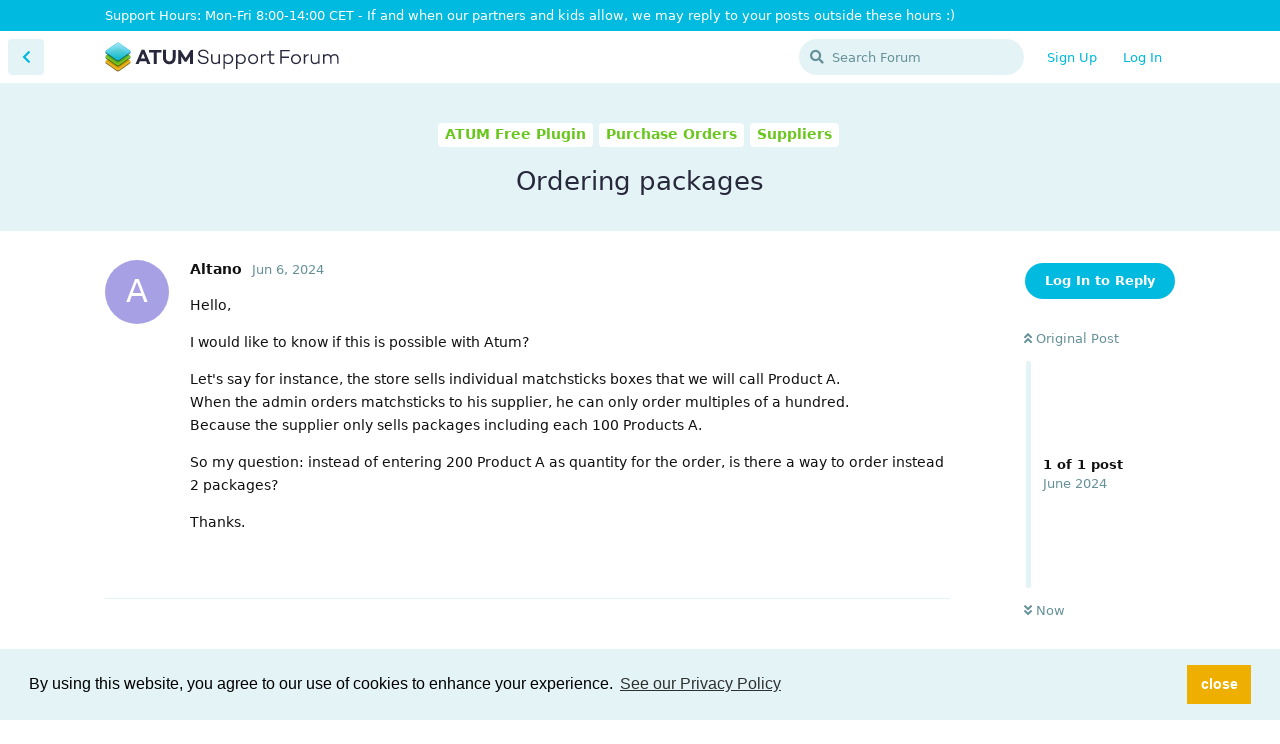

--- FILE ---
content_type: text/html; charset=utf-8
request_url: https://forum.stockmanagementlabs.com/d/4875-ordering-packages
body_size: 4220
content:
<!doctype html>
<html  dir="ltr"        lang="en" >
    <head>
        <meta charset="utf-8">
        <title>Ordering packages - ATUM Support Forum</title>

        <link rel="stylesheet" href="https://forum.stockmanagementlabs.com/assets/forum.css?v=f750a3c4">
<link rel="canonical" href="https://forum.stockmanagementlabs.com/d/4875-ordering-packages">
<link rel="preload" href="https://forum.stockmanagementlabs.com/assets/forum.css?v=f750a3c4" as="style">
<link rel="preload" href="https://forum.stockmanagementlabs.com/assets/forum.js?v=566be041" as="script">
<link rel="preload" href="https://forum.stockmanagementlabs.com/assets/forum-en.js?v=33736bea" as="script">
<link rel="preload" href="https://forum.stockmanagementlabs.com/assets/fonts/fa-solid-900.woff2" as="font" type="font/woff2" crossorigin="">
<link rel="preload" href="https://forum.stockmanagementlabs.com/assets/fonts/fa-regular-400.woff2" as="font" type="font/woff2" crossorigin="">
<meta name="viewport" content="width=device-width, initial-scale=1, maximum-scale=1, minimum-scale=1">
<meta name="description" content="Welcome to the official support forum for ATUM Inventory Management for WooCommerce.">
<meta name="theme-color" content="#00bbdf">
<link rel="shortcut icon" href="https://forum.stockmanagementlabs.com/assets/favicon-egq7trkn.png">
    </head>

    <body>
        <div class="br-top-bar">
    <div class="container">
        <p>Support Hours: Mon-Fri 8:00-14:00 CET - If and when our partners and kids allow, we may reply to your posts outside these hours :)</p>
    </div>
</div>

<div id="app" class="App">

    <div id="app-navigation" class="App-navigation"></div>

    <div id="drawer" class="App-drawer">

        <header id="header" class="App-header">
            <div id="header-navigation" class="Header-navigation"></div>
            <div class="container">
                <div class="Header-title">
                    <a href="https://forum.stockmanagementlabs.com" id="home-link">
                                                    <img src="https://forum.stockmanagementlabs.com/assets/atum-logo-forum.svg" alt="ATUM Support Forum" class="Header-logo">
                                            </a>
                </div>
                <div id="header-primary" class="Header-primary"></div>
                <div id="header-secondary" class="Header-secondary"></div>
            </div>
        </header>

    </div>

    <main class="App-content">
        <div id="content"></div>

        <div id="flarum-loading" style="display: none">
    Loading...
</div>

<noscript>
    <div class="Alert">
        <div class="container">
            This site is best viewed in a modern browser with JavaScript enabled.
        </div>
    </div>
</noscript>

<div id="flarum-loading-error" style="display: none">
    <div class="Alert">
        <div class="container">
            Something went wrong while trying to load the full version of this site. Try hard-refreshing this page to fix the error.
        </div>
    </div>
</div>

<noscript id="flarum-content">
    <div class="container">
    <h1>Ordering packages</h1>

    <div>
                    <article>
                                <div class="PostUser"><h3 class="PostUser-name">Altano</h3></div>
                <div class="Post-body">
                    <p>Hello,</p>

<p>I would like to know if this is possible with Atum?</p>

<p>Let's say for instance, the store sells individual matchsticks boxes that we will call Product A.<br>
When the admin orders matchsticks to his supplier, he can only order multiples of a hundred.<br>
Because the supplier only sells packages including each 100 Products A.</p>

<p>So my question: instead of entering 200 Product A as quantity for the order, is there a way to order instead 2 packages?</p>

<p>Thanks.</p>



                </div>
            </article>

            <hr>
            </div>

    
    </div>

</noscript>


        <div class="App-composer">
            <div class="container">
                <div id="composer"></div>
            </div>
        </div>
    </main>

</div>




        <div id="modal"></div>
        <div id="alerts"></div>

        <script>
            document.getElementById('flarum-loading').style.display = 'block';
            var flarum = {extensions: {}};
        </script>

        <script src="https://forum.stockmanagementlabs.com/assets/forum.js?v=566be041"></script>
<script src="https://forum.stockmanagementlabs.com/assets/forum-en.js?v=33736bea"></script>

        <script id="flarum-json-payload" type="application/json">{"resources":[{"type":"forums","id":"1","attributes":{"title":"ATUM Support Forum","description":"Welcome to the official support forum for ATUM Inventory Management for WooCommerce.","showLanguageSelector":true,"baseUrl":"https:\/\/forum.stockmanagementlabs.com","basePath":"","baseOrigin":"https:\/\/forum.stockmanagementlabs.com","debug":false,"apiUrl":"https:\/\/forum.stockmanagementlabs.com\/api","welcomeTitle":"Inventory Management for WooCommerce","welcomeMessage":"Welcome to ATUM\u0027s official support forum \ud83d\udc4b\n\u003Cbr\u003E\u003Cbr\u003E\u003Ca href=\u0022https:\/\/stockmanagementlabs.crunch.help\/\u0022 class=\u0022Button Button--primary\u0022 target=\u0022_blank\u0022\u003ERead the Docs\u003C\/a\u003E","themePrimaryColor":"#00bbdf","themeSecondaryColor":"#d5f2f8","logoUrl":"https:\/\/forum.stockmanagementlabs.com\/assets\/atum-logo-forum.svg","faviconUrl":"https:\/\/forum.stockmanagementlabs.com\/assets\/favicon-egq7trkn.png","headerHtml":"\u003Cdiv class=\u0022br-top-bar\u0022\u003E\n    \u003Cdiv class=\u0022container\u0022\u003E\n        \u003Cp\u003ESupport Hours: Mon-Fri 8:00-14:00 CET - If and when our partners and kids allow, we may reply to your posts outside these hours :)\u003C\/p\u003E\n    \u003C\/div\u003E\n\u003C\/div\u003E","footerHtml":null,"allowSignUp":true,"defaultRoute":"\/tags","canViewForum":true,"canStartDiscussion":false,"canSearchUsers":true,"canCreateAccessToken":false,"canModerateAccessTokens":false,"assetsBaseUrl":"https:\/\/forum.stockmanagementlabs.com\/assets","canProcessErasureRequests":false,"erasureAnonymizationAllowed":true,"erasureDeletionAllowed":false,"canViewFlags":false,"guidelinesUrl":null,"fof-oauth":[null,null,null,null,null,null,null],"fof-oauth.only_icons":false,"fof-oauth.popupWidth":580,"fof-oauth.popupHeight":400,"fof-oauth.fullscreenPopup":true,"passwordlessSignUp":false,"canBypassTagCounts":false,"minPrimaryTags":"1","maxPrimaryTags":"1","minSecondaryTags":"0","maxSecondaryTags":"2","flamoji.auto_hide":true,"flamoji.show_preview":false,"flamoji.show_search":true,"flamoji.show_variants":true,"flamoji.emoji_style":"twemoji","flamoji.emoji_data":"en","flamoji.emoji_version":"12.1","flamoji.initial_category":"smileys","flamoji.show_category_buttons":true,"flamoji.show_recents":true,"flamoji.recents_count":50,"flamoji.specify_categories":"[\u0022smileys\u0022,\u0022people\u0022,\u0022animals\u0022,\u0022food\u0022,\u0022activities\u0022,\u0022travel\u0022,\u0022objects\u0022,\u0022symbols\u0022,\u0022flags\u0022]","fof-upload.canUpload":false,"fof-upload.canDownload":false,"fof-upload.composerButtonVisiblity":"both","fof-terms.signup-legal-text":null,"fof-terms.hide-updated-at":false,"fof-terms.date-format":"YYYY-MM-DD","fof-terms.canSeeUserPoliciesState":false,"theme_dark_mode":false,"fof-recaptcha.credentials.site":"6LcmKusrAAAAABNK08AhrkUmQ_xijkHBpMQoJkah","fof-recaptcha.type":"invisible","fof-recaptcha.signup":true,"fof-recaptcha.signin":true,"fof-recaptcha.forgot":true,"fof-recaptcha.configured":true,"postWithoutCaptcha":false,"canStartPolls":false,"canStartGlobalPolls":false,"canUploadPollImages":false,"canStartPollGroup":false,"canViewPollGroups":false,"pollsDirectoryDefaultSort":"-createdAt","globalPollsEnabled":false,"pollGroupsEnabled":false,"allowPollOptionImage":false,"pollMaxOptions":10,"fof-cookie-consent.consentText":"By using this website, you agree to our use of cookies to enhance your experience.","fof-cookie-consent.buttonText":"close","fof-cookie-consent.learnMoreLinkText":"See our Privacy Policy","fof-cookie-consent.learnMoreLinkUrl":"https:\/\/www.stockmanagementlabs.com\/privacy-policy\/","fof-cookie-consent.backgroundColor":"#e4f3f6","fof-cookie-consent.textColor":"#000000","fof-cookie-consent.buttonBackgroundColor":"rgb(239, 175, 0)","fof-cookie-consent.buttonTextColor":"#ffffff","fof-cookie-consent.ccTheme":"custom","canStartPrivateDiscussion":false,"canStartPrivateDiscussionWithUsers":false,"canAddMoreThanTwoUserRecipients":false,"canStartPrivateDiscussionWithGroups":false,"canStartPrivateDiscussionWithBlockers":false,"byobu.icon-badge":"fas fa-map","byobu.icon-postAction":"far fa-map","allowUsernameMentionFormat":true},"relationships":{"groups":{"data":[{"type":"groups","id":"1"},{"type":"groups","id":"2"},{"type":"groups","id":"3"},{"type":"groups","id":"4"}]},"tags":{"data":[{"type":"tags","id":"1"},{"type":"tags","id":"14"},{"type":"tags","id":"16"},{"type":"tags","id":"24"},{"type":"tags","id":"29"},{"type":"tags","id":"102"}]},"fofTermsPolicies":{"data":[{"type":"fof-terms-policies","id":"1"}]}}},{"type":"groups","id":"1","attributes":{"nameSingular":"Admin","namePlural":"Admins","color":"#B72A2A","icon":"fas fa-wrench","isHidden":0}},{"type":"groups","id":"2","attributes":{"nameSingular":"Guest","namePlural":"Guests","color":null,"icon":null,"isHidden":0}},{"type":"groups","id":"3","attributes":{"nameSingular":"Member","namePlural":"Members","color":null,"icon":null,"isHidden":0}},{"type":"groups","id":"4","attributes":{"nameSingular":"Mod","namePlural":"Mods","color":"#80349E","icon":"fas fa-bolt","isHidden":0}},{"type":"tags","id":"1","attributes":{"name":"ATUM Free Plugin","description":"Discussions about the FREE ATUM plugin for WooCommerce. Related Bugs or Issues go here as well. ","slug":"atum-free-plugin","color":"#69c61d","backgroundUrl":null,"backgroundMode":null,"icon":null,"discussionCount":2263,"position":1,"defaultSort":null,"isChild":false,"isHidden":false,"lastPostedAt":"2026-01-16T17:58:26+00:00","canStartDiscussion":false,"canAddToDiscussion":false}},{"type":"tags","id":"14","attributes":{"name":"Forum How To","description":"Learn how to use this ATUM Support Forum. ","slug":"forum-how-to","color":"#BA7DF7","backgroundUrl":null,"backgroundMode":null,"icon":null,"discussionCount":21,"position":5,"defaultSort":null,"isChild":false,"isHidden":false,"lastPostedAt":"2018-03-14T16:32:19+00:00","canStartDiscussion":false,"canAddToDiscussion":false}},{"type":"tags","id":"16","attributes":{"name":"ATUM Premium Add-Ons","description":"Discussions about the ATUM Premium Add-Ons.\nRelated Bugs or Issues go here as well.","slug":"atum-premium-add-ons","color":"#00b8db","backgroundUrl":null,"backgroundMode":null,"icon":"","discussionCount":2422,"position":2,"defaultSort":null,"isChild":false,"isHidden":false,"lastPostedAt":"2026-01-07T07:56:56+00:00","canStartDiscussion":false,"canAddToDiscussion":false}},{"type":"tags","id":"24","attributes":{"name":"Suggest a Feature","description":"Do you need a special feature for your business that ATUM is missing? Leave your detailed suggestion here. ","slug":"suggest-a-feature","color":"#f75656","backgroundUrl":null,"backgroundMode":null,"icon":"","discussionCount":540,"position":3,"defaultSort":null,"isChild":false,"isHidden":false,"lastPostedAt":"2025-12-03T06:48:24+00:00","canStartDiscussion":false,"canAddToDiscussion":false}},{"type":"tags","id":"29","attributes":{"name":"Beta Testing","description":"Bug report and comments for all ATUM premium add-ons in BETA stage.","slug":"beta-testing","color":"#f77daa","backgroundUrl":null,"backgroundMode":null,"icon":null,"discussionCount":102,"position":4,"defaultSort":null,"isChild":false,"isHidden":false,"lastPostedAt":"2025-05-27T14:36:48+00:00","canStartDiscussion":false,"canAddToDiscussion":false}},{"type":"tags","id":"102","attributes":{"name":"ATUM Knowledge Base","description":"All the documentation regarding ATUM free, premium add-ons, SML account management, etc.","slug":"atum-knowledge-base","color":"#efaf00","backgroundUrl":null,"backgroundMode":null,"icon":"","discussionCount":1,"position":0,"defaultSort":null,"isChild":false,"isHidden":false,"lastPostedAt":"2022-02-21T10:03:24+00:00","canStartDiscussion":false,"canAddToDiscussion":false}},{"type":"fof-terms-policies","id":"1","attributes":{"sort":null,"name":"Privacy Policy","url":"https:\/\/stockmanagementlabs.com\/privacy-policy\/","update_message":"Please accept our privacy policy in order to continue.","terms_updated_at":"2025-12-15T13:44:20+00:00","optional":0,"additional_info":[]}}],"session":{"userId":0,"csrfToken":"JIMjxQxD9EfAefDLQ6YYnkGHOmUQBEWxceSPgJ7y"},"locales":{"en":"English"},"locale":"en","apiDocument":{"data":{"type":"discussions","id":"4875","attributes":{"title":"Ordering packages","slug":"4875-ordering-packages","commentCount":1,"participantCount":1,"createdAt":"2024-06-06T22:10:14+00:00","lastPostedAt":"2024-06-06T22:10:14+00:00","lastPostNumber":1,"canReply":false,"canRename":false,"canDelete":false,"canHide":false,"isApproved":true,"canTag":false,"hasPoll":false,"canStartPoll":false,"canEditRecipients":false,"canEditUserRecipients":false,"canEditGroupRecipients":false,"isPrivateDiscussion":false,"subscription":null,"isSticky":false,"canSticky":false,"isLocked":false,"canLock":false},"relationships":{"user":{"data":{"type":"users","id":"31933"}},"posts":{"data":[{"type":"posts","id":"19935"}]},"tags":{"data":[{"type":"tags","id":"1"},{"type":"tags","id":"19"},{"type":"tags","id":"21"}]},"recipientUsers":{"data":[]},"recipientGroups":{"data":[]}}},"included":[{"type":"users","id":"31933","attributes":{"username":"Altano","displayName":"Altano","avatarUrl":null,"slug":"Altano","joinTime":"2024-06-06T22:02:34+00:00","discussionCount":1,"commentCount":1,"canEdit":false,"canEditCredentials":false,"canEditGroups":false,"canDelete":false,"lastSeenAt":"2024-07-05T16:22:43+00:00","canModerateExports":false,"canSuspend":false,"fof-upload-uploadCountCurrent":null,"fof-upload-uploadCountAll":null,"blocksPd":false,"isBanned":false,"canBanIP":false},"relationships":{"groups":{"data":[]}}},{"type":"posts","id":"19935","attributes":{"number":1,"createdAt":"2024-06-06T22:10:14+00:00","contentType":"comment","contentHtml":"\u003Cp\u003EHello,\u003C\/p\u003E\n\n\u003Cp\u003EI would like to know if this is possible with Atum?\u003C\/p\u003E\n\n\u003Cp\u003ELet\u0027s say for instance, the store sells individual matchsticks boxes that we will call Product A.\u003Cbr\u003E\nWhen the admin orders matchsticks to his supplier, he can only order multiples of a hundred.\u003Cbr\u003E\nBecause the supplier only sells packages including each 100 Products A.\u003C\/p\u003E\n\n\u003Cp\u003ESo my question: instead of entering 200 Product A as quantity for the order, is there a way to order instead 2 packages?\u003C\/p\u003E\n\n\u003Cp\u003EThanks.\u003C\/p\u003E\n\n\n","renderFailed":false,"canEdit":false,"canDelete":false,"canHide":false,"mentionedByCount":0,"canFlag":false,"isApproved":true,"canApprove":false,"canStartPoll":false,"canBanIP":false,"canLike":false,"likesCount":0},"relationships":{"discussion":{"data":{"type":"discussions","id":"4875"}},"user":{"data":{"type":"users","id":"31933"}},"polls":{"data":[]},"mentionedBy":{"data":[]},"likes":{"data":[]}}},{"type":"tags","id":"1","attributes":{"name":"ATUM Free Plugin","description":"Discussions about the FREE ATUM plugin for WooCommerce. Related Bugs or Issues go here as well. ","slug":"atum-free-plugin","color":"#69c61d","backgroundUrl":null,"backgroundMode":null,"icon":null,"discussionCount":2263,"position":1,"defaultSort":null,"isChild":false,"isHidden":false,"lastPostedAt":"2026-01-16T17:58:26+00:00","canStartDiscussion":false,"canAddToDiscussion":false}},{"type":"tags","id":"19","attributes":{"name":"Purchase Orders","description":"","slug":"free-purchase-orders","color":"#69c61d","backgroundUrl":null,"backgroundMode":null,"icon":null,"discussionCount":278,"position":2,"defaultSort":null,"isChild":true,"isHidden":false,"lastPostedAt":"2025-11-14T18:30:35+00:00","canStartDiscussion":false,"canAddToDiscussion":false},"relationships":{"parent":{"data":{"type":"tags","id":"1"}}}},{"type":"tags","id":"21","attributes":{"name":"Suppliers","description":"","slug":"free-suppliers","color":"#69c61d","backgroundUrl":null,"backgroundMode":null,"icon":null,"discussionCount":94,"position":4,"defaultSort":null,"isChild":true,"isHidden":false,"lastPostedAt":"2024-12-02T08:52:20+00:00","canStartDiscussion":false,"canAddToDiscussion":false},"relationships":{"parent":{"data":{"type":"tags","id":"1"}}}}]}}</script>

        <script>
            const data = JSON.parse(document.getElementById('flarum-json-payload').textContent);
            document.getElementById('flarum-loading').style.display = 'none';

            try {
                flarum.core.app.load(data);
                flarum.core.app.bootExtensions(flarum.extensions);
                flarum.core.app.boot();
            } catch (e) {
                var error = document.getElementById('flarum-loading-error');
                error.innerHTML += document.getElementById('flarum-content').textContent;
                error.style.display = 'block';
                throw e;
            }
        </script>

        
    </body>
</html>


--- FILE ---
content_type: application/javascript
request_url: https://forum.stockmanagementlabs.com/assets/forum.js?v=566be041
body_size: 220102
content:
/*! For license information please see forum.js.LICENSE.txt */
(()=>{var t={328:(t,e,n)=>{var r=n(8336),i=n(345);void 0===i.punycode&&(i.punycode=r),t.exports=r},345:(t,e,n)=>{"use strict";t.exports=function(){if("object"==typeof globalThis)return globalThis;var t;try{t=this||new Function("return this")()}catch(t){if("object"==typeof window)return window;if("object"==typeof self)return self;if(void 0!==n.g)return n.g}return t}()},408:(t,e,n)=>{var r=n(679);t.exports=function(t,e){if("function"!=typeof e&&null!==e)throw new TypeError("Super expression must either be null or a function");t.prototype=Object.create(e&&e.prototype,{constructor:{value:t,writable:!0,configurable:!0}}),Object.defineProperty(t,"prototype",{writable:!1}),e&&r(t,e)},t.exports.__esModule=!0,t.exports.default=t.exports},454:()=>{!function(t){"use strict";var e=function(n,r){this.options=t.extend({},e.DEFAULTS,r);var i=this.options.target===e.DEFAULTS.target?t(this.options.target):t(document).find(this.options.target);this.$target=i.on("scroll.bs.affix.data-api",t.proxy(this.checkPosition,this)).on("click.bs.affix.data-api",t.proxy(this.checkPositionWithEventLoop,this)),this.$element=t(n),this.affixed=null,this.unpin=null,this.pinnedOffset=null,this.checkPosition()};function n(n){return this.each((function(){var r=t(this),i=r.data("bs.affix"),o="object"==typeof n&&n;i||r.data("bs.affix",i=new e(this,o)),"string"==typeof n&&i[n]()}))}e.VERSION="3.4.1",e.RESET="affix affix-top affix-bottom",e.DEFAULTS={offset:0,target:window},e.prototype.getState=function(t,e,n,r){var i=this.$target.scrollTop(),o=this.$element.offset(),s=this.$target.height();if(null!=n&&"top"==this.affixed)return i<n&&"top";if("bottom"==this.affixed)return null!=n?!(i+this.unpin<=o.top)&&"bottom":!(i+s<=t-r)&&"bottom";var a=null==this.affixed,u=a?i:o.top;return null!=n&&i<=n?"top":null!=r&&u+(a?s:e)>=t-r&&"bottom"},e.prototype.getPinnedOffset=function(){if(this.pinnedOffset)return this.pinnedOffset;this.$element.removeClass(e.RESET).addClass("affix");var t=this.$target.scrollTop(),n=this.$element.offset();return this.pinnedOffset=n.top-t},e.prototype.checkPositionWithEventLoop=function(){setTimeout(t.proxy(this.checkPosition,this),1)},e.prototype.checkPosition=function(){if(this.$element.is(":visible")){var n=this.$element.height(),r=this.options.offset,i=r.top,o=r.bottom,s=Math.max(t(document).height(),t(document.body).height());"object"!=typeof r&&(o=i=r),"function"==typeof i&&(i=r.top(this.$element)),"function"==typeof o&&(o=r.bottom(this.$element));var a=this.getState(s,n,i,o);if(this.affixed!=a){null!=this.unpin&&this.$element.css("top","");var u="affix"+(a?"-"+a:""),l=t.Event(u+".bs.affix");if(this.$element.trigger(l),l.isDefaultPrevented())return;this.affixed=a,this.unpin="bottom"==a?this.getPinnedOffset():null,this.$element.removeClass(e.RESET).addClass(u).trigger(u.replace("affix","affixed")+".bs.affix")}"bottom"==a&&this.$element.offset({top:s-n-o})}};var r=t.fn.affix;t.fn.affix=n,t.fn.affix.Constructor=e,t.fn.affix.noConflict=function(){return t.fn.affix=r,this},t(window).on("load",(function(){t('[data-spy="affix"]').each((function(){var e=t(this),r=e.data();r.offset=r.offset||{},null!=r.offsetBottom&&(r.offset.bottom=r.offsetBottom),null!=r.offsetTop&&(r.offset.top=r.offsetTop),n.call(e,r)}))}))}(jQuery)},509:(t,e,n)=>{"use strict";var r=n(5385);t.exports=function(t){var e=r(t),n=Object.keys(e.params),i=[],o=new RegExp("^"+e.path.replace(/:([^\/.-]+)(\.{3}|\.(?!\.)|-)?|[\\^$*+.()|\[\]{}]/g,(function(t,e,n){return null==e?"\\"+t:(i.push({k:e,r:"..."===n}),"..."===n?"(.*)":"."===n?"([^/]+)\\.":"([^/]+)"+(n||""))}))+"$");return function(t){for(var r=0;r<n.length;r++)if(e.params[n[r]]!==t.params[n[r]])return!1;if(!i.length)return o.test(t.path);var s=o.exec(t.path);if(null==s)return!1;for(r=0;r<i.length;r++)t.params[i[r].k]=i[r].r?s[r+1]:decodeURIComponent(s[r+1]);return!0}}},679:t=>{function e(n,r){return t.exports=e=Object.setPrototypeOf?Object.setPrototypeOf.bind():function(t,e){return t.__proto__=e,t},t.exports.__esModule=!0,t.exports.default=t.exports,e(n,r)}t.exports=e,t.exports.__esModule=!0,t.exports.default=t.exports},1189:(t,e,n)=>{var r=n(8176),i=n(2283),o=n(6681),s=n(5045);t.exports=function(t,e){return r(t)||i(t,e)||o(t,e)||s()},t.exports.__esModule=!0,t.exports.default=t.exports},1216:(t,e,n)=>{"use strict";var r=n(5720);t.exports=function(t){return null==t&&(t=""),r("<",void 0,void 0,t,void 0,void 0)}},1384:t=>{t.exports=function(t,e){if(!(t instanceof e))throw new TypeError("Cannot call a class as a function")},t.exports.__esModule=!0,t.exports.default=t.exports},1670:(t,e,n)=>{var r=n(5800),i=n(345);void 0===i.ColorThief&&(i.ColorThief=r),t.exports=r},1816:function(t){t.exports=function(){"use strict";return function(t,e,n){t=t||{};var r=e.prototype,i={future:"in %s",past:"%s ago",s:"a few seconds",m:"a minute",mm:"%d minutes",h:"an hour",hh:"%d hours",d:"a day",dd:"%d days",M:"a month",MM:"%d months",y:"a year",yy:"%d years"};function o(t,e,n,i){return r.fromToBase(t,e,n,i)}n.en.relativeTime=i,r.fromToBase=function(e,r,o,s,a){for(var u,l,c,d=o.$locale().relativeTime||i,h=t.thresholds||[{l:"s",r:44,d:"second"},{l:"m",r:89},{l:"mm",r:44,d:"minute"},{l:"h",r:89},{l:"hh",r:21,d:"hour"},{l:"d",r:35},{l:"dd",r:25,d:"day"},{l:"M",r:45},{l:"MM",r:10,d:"month"},{l:"y",r:17},{l:"yy",d:"year"}],f=h.length,p=0;p<f;p+=1){var m=h[p];m.d&&(u=s?n(e).diff(o,m.d,!0):o.diff(e,m.d,!0));var v=(t.rounding||Math.round)(Math.abs(u));if(c=u>0,v<=m.r||!m.r){v<=1&&p>0&&(m=h[p-1]);var g=d[m.l];a&&(v=a(""+v)),l="string"==typeof g?g.replace("%d",v):g(v,r,m.l,c);break}}if(r)return l;var y=c?d.future:d.past;return"function"==typeof y?y(l):y.replace("%s",l)},r.to=function(t,e){return o(t,e,this,!0)},r.from=function(t,e){return o(t,e,this)};var s=function(t){return t.$u?n.utc():n()};r.toNow=function(t){return this.to(s(this),t)},r.fromNow=function(t){return this.from(s(this),t)}}}()},1821:(t,e,n)=>{"use strict";var r=n(5720);t.exports=function(){var t,e=arguments[this],n=this+1;if(null==e?e={}:("object"!=typeof e||null!=e.tag||Array.isArray(e))&&(e={},n=this),arguments.length===n+1)t=arguments[n],Array.isArray(t)||(t=[t]);else for(t=[];n<arguments.length;)t.push(arguments[n++]);return r("",e.key,e,t)}},2021:(t,e,n)=>{"use strict";t.exports=n(5872)(window)},2216:(t,e,n)=>{var r=n(2433).default;t.exports=function(t,e){if("object"!=r(t)||!t)return t;var n=t[Symbol.toPrimitive];if(void 0!==n){var i=n.call(t,e||"default");if("object"!=r(i))return i;throw new TypeError("@@toPrimitive must return a primitive value.")}return("string"===e?String:Number)(t)},t.exports.__esModule=!0,t.exports.default=t.exports},2283:t=>{t.exports=function(t,e){var n=null==t?null:"undefined"!=typeof Symbol&&t[Symbol.iterator]||t["@@iterator"];if(null!=n){var r,i,o,s,a=[],u=!0,l=!1;try{if(o=(n=n.call(t)).next,0===e){if(Object(n)!==n)return;u=!1}else for(;!(u=(r=o.call(n)).done)&&(a.push(r.value),a.length!==e);u=!0);}catch(t){l=!0,i=t}finally{try{if(!u&&null!=n.return&&(s=n.return(),Object(s)!==s))return}finally{if(l)throw i}}return a}},t.exports.__esModule=!0,t.exports.default=t.exports},2433:t=>{function e(n){return t.exports=e="function"==typeof Symbol&&"symbol"==typeof Symbol.iterator?function(t){return typeof t}:function(t){return t&&"function"==typeof Symbol&&t.constructor===Symbol&&t!==Symbol.prototype?"symbol":typeof t},t.exports.__esModule=!0,t.exports.default=t.exports,e(n)}t.exports=e,t.exports.__esModule=!0,t.exports.default=t.exports},2737:()=>{!function(t){"use strict";t.fn.emulateTransitionEnd=function(e){var n=!1,r=this;return t(this).one("bsTransitionEnd",(function(){n=!0})),setTimeout((function(){n||t(r).trigger(t.support.transition.end)}),e),this},t((function(){t.support.transition=function(){var t=document.createElement("bootstrap"),e={WebkitTransition:"webkitTransitionEnd",MozTransition:"transitionend",OTransition:"oTransitionEnd otransitionend",transition:"transitionend"};for(var n in e)if(void 0!==t.style[n])return{end:e[n]};return!1}(),t.support.transition&&(t.event.special.bsTransitionEnd={bindType:t.support.transition.end,delegateType:t.support.transition.end,handle:function(e){if(t(e.target).is(this))return e.handleObj.handler.apply(this,arguments)}})}))}(jQuery)},2787:t=>{"use strict";t.exports=function(t){if("[object Object]"!==Object.prototype.toString.call(t))return"";var e=[];for(var n in t)r(n,t[n]);return e.join("&");function r(t,n){if(Array.isArray(n))for(var i=0;i<n.length;i++)r(t+"["+i+"]",n[i]);else if("[object Object]"===Object.prototype.toString.call(n))for(var i in n)r(t+"["+i+"]",n[i]);else e.push(encodeURIComponent(t)+(null!=n&&""!==n?"="+encodeURIComponent(n):""))}}},3010:(t,e,n)=>{"use strict";var r=n(9568);"undefined"!=typeof window?(void 0===window.Promise?window.Promise=r:window.Promise.prototype.finally||(window.Promise.prototype.finally=r.prototype.finally),t.exports=window.Promise):void 0!==n.g?(void 0===n.g.Promise?n.g.Promise=r:n.g.Promise.prototype.finally||(n.g.Promise.prototype.finally=r.prototype.finally),t.exports=n.g.Promise):t.exports=r},3184:t=>{!function(){"use strict";n.SKIP={},n.lift=function(){var t=arguments[0];return i(Array.prototype.slice.call(arguments,1)).map((function(e){return t.apply(void 0,e)}))},n.scan=function(t,e,r){var i=r.map((function(r){var i=t(e,r);return i!==n.SKIP&&(e=i),i}));return i(e),i},n.merge=i,n.combine=r,n.scanMerge=function(t,e){var n=t.map((function(t){return t[0]})),i=r((function(){var r=arguments[arguments.length-1];return n.forEach((function(n,i){r.indexOf(n)>-1&&(e=t[i][1](e,n()))})),e}),n);return i(e),i},n["fantasy-land/of"]=n;var e=!1;function n(t){var e,i=[],s=[];function a(e){return arguments.length&&e!==n.SKIP&&(t=e,o(a)&&(a._changing(),a._state="active",i.forEach((function(e,n){e(s[n](t))})))),t}return a.constructor=n,a._state=arguments.length&&t!==n.SKIP?"active":"pending",a._parents=[],a._changing=function(){o(a)&&(a._state="changing"),i.forEach((function(t){t._changing()}))},a._map=function(e,r){var o=r?n():n(e(t));return o._parents.push(a),i.push(o),s.push(e),o},a.map=function(t){return a._map(t,"active"!==a._state)},a.toJSON=function(){return null!=t&&"function"==typeof t.toJSON?t.toJSON():t},a["fantasy-land/map"]=a.map,a["fantasy-land/ap"]=function(t){return r((function(t,e){return t()(e())}),[t,a])},a._unregisterChild=function(t){var e=i.indexOf(t);-1!==e&&(i.splice(e,1),s.splice(e,1))},Object.defineProperty(a,"end",{get:function(){return e||((e=n()).map((function(t){return!0===t&&(a._parents.forEach((function(t){t._unregisterChild(a)})),a._state="ended",a._parents.length=i.length=s.length=0),t})),e)}}),a}function r(t,e){var r=e.every((function(t){if(t.constructor!==n)throw new Error("Ensure that each item passed to stream.combine/stream.merge/lift is a stream");return"active"===t._state})),i=r?n(t.apply(null,e.concat([e]))):n(),o=[],s=e.map((function(n){return n._map((function(s){return o.push(n),(r||e.every((function(t){return"pending"!==t._state})))&&(r=!0,i(t.apply(null,e.concat([o]))),o=[]),s}),!0)})),a=i.end.map((function(t){!0===t&&(s.forEach((function(t){t.end(!0)})),a.end(!0))}));return i}function i(t){return r((function(){return t.map((function(t){return t()}))}),t)}function o(t){return"pending"===t._state||"active"===t._state||"changing"===t._state}Object.defineProperty(n,"HALT",{get:function(){return e||console.log("HALT is deprecated and has been renamed to SKIP"),e=!0,n.SKIP}}),t.exports=n}()},3297:(t,e,n)=>{var r=n(3570)();t.exports=r;try{regeneratorRuntime=r}catch(t){"object"==typeof globalThis?globalThis.regeneratorRuntime=r:Function("r","regeneratorRuntime = r")(r)}},3406:(t,e,n)=>{"use strict";var r=n(6650);t.exports=function(t,e,n){var i=0;function o(t){return new e(t)}function s(t){return function(i,s){"string"!=typeof i?(s=i,i=i.url):null==s&&(s={});var a=new e((function(e,n){t(r(i,s.params),s,(function(t){if("function"==typeof s.type)if(Array.isArray(t))for(var n=0;n<t.length;n++)t[n]=new s.type(t[n]);else t=new s.type(t);e(t)}),n)}));if(!0===s.background)return a;var u=0;function l(){0==--u&&"function"==typeof n&&n()}return function t(e){var n=e.then;return e.constructor=o,e.then=function(){u++;var r=n.apply(e,arguments);return r.then(l,(function(t){if(l(),0===u)throw t})),t(r)},e}(a)}}function a(t,e){for(var n in t.headers)if({}.hasOwnProperty.call(t.headers,n)&&e.test(n))return!0;return!1}return o.prototype=e.prototype,o.__proto__=e,{request:s((function(e,n,r,i){var o,s=null!=n.method?n.method.toUpperCase():"GET",u=n.body,l=!(null!=n.serialize&&n.serialize!==JSON.serialize||u instanceof t.FormData),c=n.responseType||("function"==typeof n.extract?"":"json"),d=new t.XMLHttpRequest,h=!1,f=d,p=d.abort;for(var m in d.abort=function(){h=!0,p.call(this)},d.open(s,e,!1!==n.async,"string"==typeof n.user?n.user:void 0,"string"==typeof n.password?n.password:void 0),l&&null!=u&&!a(n,/^content-type$/i)&&d.setRequestHeader("Content-Type","application/json; charset=utf-8"),"function"==typeof n.deserialize||a(n,/^accept$/i)||d.setRequestHeader("Accept","application/json, text/*"),n.withCredentials&&(d.withCredentials=n.withCredentials),n.timeout&&(d.timeout=n.timeout),d.responseType=c,n.headers)({}).hasOwnProperty.call(n.headers,m)&&d.setRequestHeader(m,n.headers[m]);d.onreadystatechange=function(t){if(!h&&4===t.target.readyState)try{var o,s=t.target.status>=200&&t.target.status<300||304===t.target.status||/^file:\/\//i.test(e),a=t.target.response;if("json"===c?t.target.responseType||"function"==typeof n.extract||(a=JSON.parse(t.target.responseText)):c&&"text"!==c||null==a&&(a=t.target.responseText),"function"==typeof n.extract?(a=n.extract(t.target,n),s=!0):"function"==typeof n.deserialize&&(a=n.deserialize(a)),s)r(a);else{try{o=t.target.responseText}catch(t){o=a}var u=new Error(o);u.code=t.target.status,u.response=a,i(u)}}catch(t){i(t)}},"function"==typeof n.config&&(d=n.config(d,n,e)||d)!==f&&(o=d.abort,d.abort=function(){h=!0,o.call(this)}),null==u?d.send():"function"==typeof n.serialize?d.send(n.serialize(u)):u instanceof t.FormData?d.send(u):d.send(JSON.stringify(u))})),jsonp:s((function(e,n,r,o){var s=n.callbackName||"_mithril_"+Math.round(1e16*Math.random())+"_"+i++,a=t.document.createElement("script");t[s]=function(e){delete t[s],a.parentNode.removeChild(a),r(e)},a.onerror=function(){delete t[s],a.parentNode.removeChild(a),o(new Error("JSONP request failed"))},a.src=e+(e.indexOf("?")<0?"?":"&")+encodeURIComponent(n.callbackKey||"callback")+"="+encodeURIComponent(s),t.document.documentElement.appendChild(a)}))}}},3415:(t,e,n)=>{var r=n(8661),i=n(345);void 0===i.m&&(i.m=r),t.exports=r},3570:(t,e,n)=>{var r=n(2433).default;function i(){"use strict";t.exports=i=function(){return n},t.exports.__esModule=!0,t.exports.default=t.exports;var e,n={},o=Object.prototype,s=o.hasOwnProperty,a=Object.defineProperty||function(t,e,n){t[e]=n.value},u="function"==typeof Symbol?Symbol:{},l=u.iterator||"@@iterator",c=u.asyncIterator||"@@asyncIterator",d=u.toStringTag||"@@toStringTag";function h(t,e,n){return Object.defineProperty(t,e,{value:n,enumerable:!0,configurable:!0,writable:!0}),t[e]}try{h({},"")}catch(e){h=function(t,e,n){return t[e]=n}}function f(t,e,n,r){var i=e&&e.prototype instanceof w?e:w,o=Object.create(i.prototype),s=new B(r||[]);return a(o,"_invoke",{value:S(t,n,s)}),o}function p(t,e,n){try{return{type:"normal",arg:t.call(e,n)}}catch(t){return{type:"throw",arg:t}}}n.wrap=f;var m="suspendedStart",v="suspendedYield",g="executing",y="completed",b={};function w(){}function D(){}function x(){}var C={};h(C,l,(function(){return this}));var A=Object.getPrototypeOf,E=A&&A(A(I([])));E&&E!==o&&s.call(E,l)&&(C=E);var N=x.prototype=w.prototype=Object.create(C);function F(t){["next","throw","return"].forEach((function(e){h(t,e,(function(t){return this._invoke(e,t)}))}))}function k(t,e){function n(i,o,a,u){var l=p(t[i],t,o);if("throw"!==l.type){var c=l.arg,d=c.value;return d&&"object"==r(d)&&s.call(d,"__await")?e.resolve(d.__await).then((function(t){n("next",t,a,u)}),(function(t){n("throw",t,a,u)})):e.resolve(d).then((function(t){c.value=t,a(c)}),(function(t){return n("throw",t,a,u)}))}u(l.arg)}var i;a(this,"_invoke",{value:function(t,r){function o(){return new e((function(e,i){n(t,r,e,i)}))}return i=i?i.then(o,o):o()}})}function S(t,n,r){var i=m;return function(o,s){if(i===g)throw Error("Generator is already running");if(i===y){if("throw"===o)throw s;return{value:e,done:!0}}for(r.method=o,r.arg=s;;){var a=r.delegate;if(a){var u=T(a,r);if(u){if(u===b)continue;return u}}if("next"===r.method)r.sent=r._sent=r.arg;else if("throw"===r.method){if(i===m)throw i=y,r.arg;r.dispatchException(r.arg)}else"return"===r.method&&r.abrupt("return",r.arg);i=g;var l=p(t,n,r);if("normal"===l.type){if(i=r.done?y:v,l.arg===b)continue;return{value:l.arg,done:r.done}}"throw"===l.type&&(i=y,r.method="throw",r.arg=l.arg)}}}function T(t,n){var r=n.method,i=t.iterator[r];if(i===e)return n.delegate=null,"throw"===r&&t.iterator.return&&(n.method="return",n.arg=e,T(t,n),"throw"===n.method)||"return"!==r&&(n.method="throw",n.arg=new TypeError("The iterator does not provide a '"+r+"' method")),b;var o=p(i,t.iterator,n.arg);if("throw"===o.type)return n.method="throw",n.arg=o.arg,n.delegate=null,b;var s=o.arg;return s?s.done?(n[t.resultName]=s.value,n.next=t.nextLoc,"return"!==n.method&&(n.method="next",n.arg=e),n.delegate=null,b):s:(n.method="throw",n.arg=new TypeError("iterator result is not an object"),n.delegate=null,b)}function _(t){var e={tryLoc:t[0]};1 in t&&(e.catchLoc=t[1]),2 in t&&(e.finallyLoc=t[2],e.afterLoc=t[3]),this.tryEntries.push(e)}function P(t){var e=t.completion||{};e.type="normal",delete e.arg,t.completion=e}function B(t){this.tryEntries=[{tryLoc:"root"}],t.forEach(_,this),this.reset(!0)}function I(t){if(t||""===t){var n=t[l];if(n)return n.call(t);if("function"==typeof t.next)return t;if(!isNaN(t.length)){var i=-1,o=function n(){for(;++i<t.length;)if(s.call(t,i))return n.value=t[i],n.done=!1,n;return n.value=e,n.done=!0,n};return o.next=o}}throw new TypeError(r(t)+" is not iterable")}return D.prototype=x,a(N,"constructor",{value:x,configurable:!0}),a(x,"constructor",{value:D,configurable:!0}),D.displayName=h(x,d,"GeneratorFunction"),n.isGeneratorFunction=function(t){var e="function"==typeof t&&t.constructor;return!!e&&(e===D||"GeneratorFunction"===(e.displayName||e.name))},n.mark=function(t){return Object.setPrototypeOf?Object.setPrototypeOf(t,x):(t.__proto__=x,h(t,d,"GeneratorFunction")),t.prototype=Object.create(N),t},n.awrap=function(t){return{__await:t}},F(k.prototype),h(k.prototype,c,(function(){return this})),n.AsyncIterator=k,n.async=function(t,e,r,i,o){void 0===o&&(o=Promise);var s=new k(f(t,e,r,i),o);return n.isGeneratorFunction(e)?s:s.next().then((function(t){return t.done?t.value:s.next()}))},F(N),h(N,d,"Generator"),h(N,l,(function(){return this})),h(N,"toString",(function(){return"[object Generator]"})),n.keys=function(t){var e=Object(t),n=[];for(var r in e)n.push(r);return n.reverse(),function t(){for(;n.length;){var r=n.pop();if(r in e)return t.value=r,t.done=!1,t}return t.done=!0,t}},n.values=I,B.prototype={constructor:B,reset:function(t){if(this.prev=0,this.next=0,this.sent=this._sent=e,this.done=!1,this.delegate=null,this.method="next",this.arg=e,this.tryEntries.forEach(P),!t)for(var n in this)"t"===n.charAt(0)&&s.call(this,n)&&!isNaN(+n.slice(1))&&(this[n]=e)},stop:function(){this.done=!0;var t=this.tryEntries[0].completion;if("throw"===t.type)throw t.arg;return this.rval},dispatchException:function(t){if(this.done)throw t;var n=this;function r(r,i){return a.type="throw",a.arg=t,n.next=r,i&&(n.method="next",n.arg=e),!!i}for(var i=this.tryEntries.length-1;i>=0;--i){var o=this.tryEntries[i],a=o.completion;if("root"===o.tryLoc)return r("end");if(o.tryLoc<=this.prev){var u=s.call(o,"catchLoc"),l=s.call(o,"finallyLoc");if(u&&l){if(this.prev<o.catchLoc)return r(o.catchLoc,!0);if(this.prev<o.finallyLoc)return r(o.finallyLoc)}else if(u){if(this.prev<o.catchLoc)return r(o.catchLoc,!0)}else{if(!l)throw Error("try statement without catch or finally");if(this.prev<o.finallyLoc)return r(o.finallyLoc)}}}},abrupt:function(t,e){for(var n=this.tryEntries.length-1;n>=0;--n){var r=this.tryEntries[n];if(r.tryLoc<=this.prev&&s.call(r,"finallyLoc")&&this.prev<r.finallyLoc){var i=r;break}}i&&("break"===t||"continue"===t)&&i.tryLoc<=e&&e<=i.finallyLoc&&(i=null);var o=i?i.completion:{};return o.type=t,o.arg=e,i?(this.method="next",this.next=i.finallyLoc,b):this.complete(o)},complete:function(t,e){if("throw"===t.type)throw t.arg;return"break"===t.type||"continue"===t.type?this.next=t.arg:"return"===t.type?(this.rval=this.arg=t.arg,this.method="return",this.next="end"):"normal"===t.type&&e&&(this.next=e),b},finish:function(t){for(var e=this.tryEntries.length-1;e>=0;--e){var n=this.tryEntries[e];if(n.finallyLoc===t)return this.complete(n.completion,n.afterLoc),P(n),b}},catch:function(t){for(var e=this.tryEntries.length-1;e>=0;--e){var n=this.tryEntries[e];if(n.tryLoc===t){var r=n.completion;if("throw"===r.type){var i=r.arg;P(n)}return i}}throw Error("illegal catch attempt")},delegateYield:function(t,n,r){return this.delegate={iterator:I(t),resultName:n,nextLoc:r},"next"===this.method&&(this.arg=e),b}},n}t.exports=i,t.exports.__esModule=!0,t.exports.default=t.exports},3800:(t,e,n)=>{var r=n(6449),i=n(345);void 0===i.$&&(i.$=r),void 0===i.jQuery&&(i.jQuery=r),t.exports=r},4098:function(t){t.exports=function(){"use strict";var t=6e4,e=36e5,n="millisecond",r="second",i="minute",o="hour",s="day",a="week",u="month",l="quarter",c="year",d="date",h="Invalid Date",f=/^(\d{4})[-/]?(\d{1,2})?[-/]?(\d{0,2})[Tt\s]*(\d{1,2})?:?(\d{1,2})?:?(\d{1,2})?[.:]?(\d+)?$/,p=/\[([^\]]+)]|Y{1,4}|M{1,4}|D{1,2}|d{1,4}|H{1,2}|h{1,2}|a|A|m{1,2}|s{1,2}|Z{1,2}|SSS/g,m={name:"en",weekdays:"Sunday_Monday_Tuesday_Wednesday_Thursday_Friday_Saturday".split("_"),months:"January_February_March_April_May_June_July_August_September_October_November_December".split("_"),ordinal:function(t){var e=["th","st","nd","rd"],n=t%100;return"["+t+(e[(n-20)%10]||e[n]||e[0])+"]"}},v=function(t,e,n){var r=String(t);return!r||r.length>=e?t:""+Array(e+1-r.length).join(n)+t},g={s:v,z:function(t){var e=-t.utcOffset(),n=Math.abs(e),r=Math.floor(n/60),i=n%60;return(e<=0?"+":"-")+v(r,2,"0")+":"+v(i,2,"0")},m:function t(e,n){if(e.date()<n.date())return-t(n,e);var r=12*(n.year()-e.year())+(n.month()-e.month()),i=e.clone().add(r,u),o=n-i<0,s=e.clone().add(r+(o?-1:1),u);return+(-(r+(n-i)/(o?i-s:s-i))||0)},a:function(t){return t<0?Math.ceil(t)||0:Math.floor(t)},p:function(t){return{M:u,y:c,w:a,d:s,D:d,h:o,m:i,s:r,ms:n,Q:l}[t]||String(t||"").toLowerCase().replace(/s$/,"")},u:function(t){return void 0===t}},y="en",b={};b[y]=m;var w="$isDayjsObject",D=function(t){return t instanceof E||!(!t||!t[w])},x=function t(e,n,r){var i;if(!e)return y;if("string"==typeof e){var o=e.toLowerCase();b[o]&&(i=o),n&&(b[o]=n,i=o);var s=e.split("-");if(!i&&s.length>1)return t(s[0])}else{var a=e.name;b[a]=e,i=a}return!r&&i&&(y=i),i||!r&&y},C=function(t,e){if(D(t))return t.clone();var n="object"==typeof e?e:{};return n.date=t,n.args=arguments,new E(n)},A=g;A.l=x,A.i=D,A.w=function(t,e){return C(t,{locale:e.$L,utc:e.$u,x:e.$x,$offset:e.$offset})};var E=function(){function m(t){this.$L=x(t.locale,null,!0),this.parse(t),this.$x=this.$x||t.x||{},this[w]=!0}var v=m.prototype;return v.parse=function(t){this.$d=function(t){var e=t.date,n=t.utc;if(null===e)return new Date(NaN);if(A.u(e))return new Date;if(e instanceof Date)return new Date(e);if("string"==typeof e&&!/Z$/i.test(e)){var r=e.match(f);if(r){var i=r[2]-1||0,o=(r[7]||"0").substring(0,3);return n?new Date(Date.UTC(r[1],i,r[3]||1,r[4]||0,r[5]||0,r[6]||0,o)):new Date(r[1],i,r[3]||1,r[4]||0,r[5]||0,r[6]||0,o)}}return new Date(e)}(t),this.init()},v.init=function(){var t=this.$d;this.$y=t.getFullYear(),this.$M=t.getMonth(),this.$D=t.getDate(),this.$W=t.getDay(),this.$H=t.getHours(),this.$m=t.getMinutes(),this.$s=t.getSeconds(),this.$ms=t.getMilliseconds()},v.$utils=function(){return A},v.isValid=function(){return!(this.$d.toString()===h)},v.isSame=function(t,e){var n=C(t);return this.startOf(e)<=n&&n<=this.endOf(e)},v.isAfter=function(t,e){return C(t)<this.startOf(e)},v.isBefore=function(t,e){return this.endOf(e)<C(t)},v.$g=function(t,e,n){return A.u(t)?this[e]:this.set(n,t)},v.unix=function(){return Math.floor(this.valueOf()/1e3)},v.valueOf=function(){return this.$d.getTime()},v.startOf=function(t,e){var n=this,l=!!A.u(e)||e,h=A.p(t),f=function(t,e){var r=A.w(n.$u?Date.UTC(n.$y,e,t):new Date(n.$y,e,t),n);return l?r:r.endOf(s)},p=function(t,e){return A.w(n.toDate()[t].apply(n.toDate("s"),(l?[0,0,0,0]:[23,59,59,999]).slice(e)),n)},m=this.$W,v=this.$M,g=this.$D,y="set"+(this.$u?"UTC":"");switch(h){case c:return l?f(1,0):f(31,11);case u:return l?f(1,v):f(0,v+1);case a:var b=this.$locale().weekStart||0,w=(m<b?m+7:m)-b;return f(l?g-w:g+(6-w),v);case s:case d:return p(y+"Hours",0);case o:return p(y+"Minutes",1);case i:return p(y+"Seconds",2);case r:return p(y+"Milliseconds",3);default:return this.clone()}},v.endOf=function(t){return this.startOf(t,!1)},v.$set=function(t,e){var a,l=A.p(t),h="set"+(this.$u?"UTC":""),f=(a={},a[s]=h+"Date",a[d]=h+"Date",a[u]=h+"Month",a[c]=h+"FullYear",a[o]=h+"Hours",a[i]=h+"Minutes",a[r]=h+"Seconds",a[n]=h+"Milliseconds",a)[l],p=l===s?this.$D+(e-this.$W):e;if(l===u||l===c){var m=this.clone().set(d,1);m.$d[f](p),m.init(),this.$d=m.set(d,Math.min(this.$D,m.daysInMonth())).$d}else f&&this.$d[f](p);return this.init(),this},v.set=function(t,e){return this.clone().$set(t,e)},v.get=function(t){return this[A.p(t)]()},v.add=function(n,l){var d,h=this;n=Number(n);var f=A.p(l),p=function(t){var e=C(h);return A.w(e.date(e.date()+Math.round(t*n)),h)};if(f===u)return this.set(u,this.$M+n);if(f===c)return this.set(c,this.$y+n);if(f===s)return p(1);if(f===a)return p(7);var m=(d={},d[i]=t,d[o]=e,d[r]=1e3,d)[f]||1,v=this.$d.getTime()+n*m;return A.w(v,this)},v.subtract=function(t,e){return this.add(-1*t,e)},v.format=function(t){var e=this,n=this.$locale();if(!this.isValid())return n.invalidDate||h;var r=t||"YYYY-MM-DDTHH:mm:ssZ",i=A.z(this),o=this.$H,s=this.$m,a=this.$M,u=n.weekdays,l=n.months,c=n.meridiem,d=function(t,n,i,o){return t&&(t[n]||t(e,r))||i[n].slice(0,o)},f=function(t){return A.s(o%12||12,t,"0")},m=c||function(t,e,n){var r=t<12?"AM":"PM";return n?r.toLowerCase():r};return r.replace(p,(function(t,r){return r||function(t){switch(t){case"YY":return String(e.$y).slice(-2);case"YYYY":return A.s(e.$y,4,"0");case"M":return a+1;case"MM":return A.s(a+1,2,"0");case"MMM":return d(n.monthsShort,a,l,3);case"MMMM":return d(l,a);case"D":return e.$D;case"DD":return A.s(e.$D,2,"0");case"d":return String(e.$W);case"dd":return d(n.weekdaysMin,e.$W,u,2);case"ddd":return d(n.weekdaysShort,e.$W,u,3);case"dddd":return u[e.$W];case"H":return String(o);case"HH":return A.s(o,2,"0");case"h":return f(1);case"hh":return f(2);case"a":return m(o,s,!0);case"A":return m(o,s,!1);case"m":return String(s);case"mm":return A.s(s,2,"0");case"s":return String(e.$s);case"ss":return A.s(e.$s,2,"0");case"SSS":return A.s(e.$ms,3,"0");case"Z":return i}return null}(t)||i.replace(":","")}))},v.utcOffset=function(){return 15*-Math.round(this.$d.getTimezoneOffset()/15)},v.diff=function(n,d,h){var f,p=this,m=A.p(d),v=C(n),g=(v.utcOffset()-this.utcOffset())*t,y=this-v,b=function(){return A.m(p,v)};switch(m){case c:f=b()/12;break;case u:f=b();break;case l:f=b()/3;break;case a:f=(y-g)/6048e5;break;case s:f=(y-g)/864e5;break;case o:f=y/e;break;case i:f=y/t;break;case r:f=y/1e3;break;default:f=y}return h?f:A.a(f)},v.daysInMonth=function(){return this.endOf(u).$D},v.$locale=function(){return b[this.$L]},v.locale=function(t,e){if(!t)return this.$L;var n=this.clone(),r=x(t,e,!0);return r&&(n.$L=r),n},v.clone=function(){return A.w(this.$d,this)},v.toDate=function(){return new Date(this.valueOf())},v.toJSON=function(){return this.isValid()?this.toISOString():null},v.toISOString=function(){return this.$d.toISOString()},v.toString=function(){return this.$d.toUTCString()},m}(),N=E.prototype;return C.prototype=N,[["$ms",n],["$s",r],["$m",i],["$H",o],["$W",s],["$M",u],["$y",c],["$D",d]].forEach((function(t){N[t[1]]=function(e){return this.$g(e,t[0],t[1])}})),C.extend=function(t,e){return t.$i||(t(e,E,C),t.$i=!0),C},C.locale=x,C.isDayjs=D,C.unix=function(t){return C(1e3*t)},C.en=b[y],C.Ls=b,C.p={},C}()},4187:()=>{!function(t){"use strict";var e=["sanitize","whiteList","sanitizeFn"],n=["background","cite","href","itemtype","longdesc","poster","src","xlink:href"],r=/^(?:(?:https?|mailto|ftp|tel|file):|[^&:/?#]*(?:[/?#]|$))/gi,i=/^data:(?:image\/(?:bmp|gif|jpeg|jpg|png|tiff|webp)|video\/(?:mpeg|mp4|ogg|webm)|audio\/(?:mp3|oga|ogg|opus));base64,[a-z0-9+/]+=*$/i;function o(e,o){var s=e.nodeName.toLowerCase();if(-1!==t.inArray(s,o))return-1===t.inArray(s,n)||Boolean(e.nodeValue.match(r)||e.nodeValue.match(i));for(var a=t(o).filter((function(t,e){return e instanceof RegExp})),u=0,l=a.length;u<l;u++)if(s.match(a[u]))return!0;return!1}function s(e,n,r){if(0===e.length)return e;if(r&&"function"==typeof r)return r(e);if(!document.implementation||!document.implementation.createHTMLDocument)return e;var i=document.implementation.createHTMLDocument("sanitization");i.body.innerHTML=e;for(var s=t.map(n,(function(t,e){return e})),a=t(i.body).find("*"),u=0,l=a.length;u<l;u++){var c=a[u],d=c.nodeName.toLowerCase();if(-1!==t.inArray(d,s))for(var h=t.map(c.attributes,(function(t){return t})),f=[].concat(n["*"]||[],n[d]||[]),p=0,m=h.length;p<m;p++)o(h[p],f)||c.removeAttribute(h[p].nodeName);else c.parentNode.removeChild(c)}return i.body.innerHTML}var a=function(t,e){this.type=null,this.options=null,this.enabled=null,this.timeout=null,this.hoverState=null,this.$element=null,this.inState=null,this.init("tooltip",t,e)};a.VERSION="3.4.1",a.TRANSITION_DURATION=150,a.DEFAULTS={animation:!0,placement:"top",selector:!1,template:'<div class="tooltip" role="tooltip"><div class="tooltip-arrow"></div><div class="tooltip-inner"></div></div>',trigger:"hover focus",title:"",delay:0,html:!1,container:!1,viewport:{selector:"body",padding:0},sanitize:!0,sanitizeFn:null,whiteList:{"*":["class","dir","id","lang","role",/^aria-[\w-]*$/i],a:["target","href","title","rel"],area:[],b:[],br:[],col:[],code:[],div:[],em:[],hr:[],h1:[],h2:[],h3:[],h4:[],h5:[],h6:[],i:[],img:["src","alt","title","width","height"],li:[],ol:[],p:[],pre:[],s:[],small:[],span:[],sub:[],sup:[],strong:[],u:[],ul:[]}},a.prototype.init=function(e,n,r){if(this.enabled=!0,this.type=e,this.$element=t(n),this.options=this.getOptions(r),this.$viewport=this.options.viewport&&t(document).find(t.isFunction(this.options.viewport)?this.options.viewport.call(this,this.$element):this.options.viewport.selector||this.options.viewport),this.inState={click:!1,hover:!1,focus:!1},this.$element[0]instanceof document.constructor&&!this.options.selector)throw new Error("`selector` option must be specified when initializing "+this.type+" on the window.document object!");for(var i=this.options.trigger.split(" "),o=i.length;o--;){var s=i[o];if("click"==s)this.$element.on("click."+this.type,this.options.selector,t.proxy(this.toggle,this));else if("manual"!=s){var a="hover"==s?"mouseenter":"focusin",u="hover"==s?"mouseleave":"focusout";this.$element.on(a+"."+this.type,this.options.selector,t.proxy(this.enter,this)),this.$element.on(u+"."+this.type,this.options.selector,t.proxy(this.leave,this))}}this.options.selector?this._options=t.extend({},this.options,{trigger:"manual",selector:""}):this.fixTitle()},a.prototype.getDefaults=function(){return a.DEFAULTS},a.prototype.getOptions=function(n){var r=this.$element.data();for(var i in r)r.hasOwnProperty(i)&&-1!==t.inArray(i,e)&&delete r[i];return(n=t.extend({},this.getDefaults(),r,n)).delay&&"number"==typeof n.delay&&(n.delay={show:n.delay,hide:n.delay}),n.sanitize&&(n.template=s(n.template,n.whiteList,n.sanitizeFn)),n},a.prototype.getDelegateOptions=function(){var e={},n=this.getDefaults();return this._options&&t.each(this._options,(function(t,r){n[t]!=r&&(e[t]=r)})),e},a.prototype.enter=function(e){var n=e instanceof this.constructor?e:t(e.currentTarget).data("bs."+this.type);if(n||(n=new this.constructor(e.currentTarget,this.getDelegateOptions()),t(e.currentTarget).data("bs."+this.type,n)),e instanceof t.Event&&(n.inState["focusin"==e.type?"focus":"hover"]=!0),n.tip().hasClass("in")||"in"==n.hoverState)n.hoverState="in";else{if(clearTimeout(n.timeout),n.hoverState="in",!n.options.delay||!n.options.delay.show)return n.show();n.timeout=setTimeout((function(){"in"==n.hoverState&&n.show()}),n.options.delay.show)}},a.prototype.isInStateTrue=function(){for(var t in this.inState)if(this.inState[t])return!0;return!1},a.prototype.leave=function(e){var n=e instanceof this.constructor?e:t(e.currentTarget).data("bs."+this.type);if(n||(n=new this.constructor(e.currentTarget,this.getDelegateOptions()),t(e.currentTarget).data("bs."+this.type,n)),e instanceof t.Event&&(n.inState["focusout"==e.type?"focus":"hover"]=!1),!n.isInStateTrue()){if(clearTimeout(n.timeout),n.hoverState="out",!n.options.delay||!n.options.delay.hide)return n.hide();n.timeout=setTimeout((function(){"out"==n.hoverState&&n.hide()}),n.options.delay.hide)}},a.prototype.show=function(){var e=t.Event("show.bs."+this.type);if(this.hasContent()&&this.enabled){this.$element.trigger(e);var n=t.contains(this.$element[0].ownerDocument.documentElement,this.$element[0]);if(e.isDefaultPrevented()||!n)return;var r=this,i=this.tip(),o=this.getUID(this.type);this.setContent(),i.attr("id",o),this.$element.attr("aria-describedby",o),this.options.animation&&i.addClass("fade");var s="function"==typeof this.options.placement?this.options.placement.call(this,i[0],this.$element[0]):this.options.placement,u=/\s?auto?\s?/i,l=u.test(s);l&&(s=s.replace(u,"")||"top"),i.detach().css({top:0,left:0,display:"block"}).addClass(s).data("bs."+this.type,this),this.options.container?i.appendTo(t(document).find(this.options.container)):i.insertAfter(this.$element),this.$element.trigger("inserted.bs."+this.type);var c=this.getPosition(),d=i[0].offsetWidth,h=i[0].offsetHeight;if(l){var f=s,p=this.getPosition(this.$viewport);s="bottom"==s&&c.bottom+h>p.bottom?"top":"top"==s&&c.top-h<p.top?"bottom":"right"==s&&c.right+d>p.width?"left":"left"==s&&c.left-d<p.left?"right":s,i.removeClass(f).addClass(s)}var m=this.getCalculatedOffset(s,c,d,h);this.applyPlacement(m,s);var v=function(){var t=r.hoverState;r.$element.trigger("shown.bs."+r.type),r.hoverState=null,"out"==t&&r.leave(r)};t.support.transition&&this.$tip.hasClass("fade")?i.one("bsTransitionEnd",v).emulateTransitionEnd(a.TRANSITION_DURATION):v()}},a.prototype.applyPlacement=function(e,n){var r=this.tip(),i=r[0].offsetWidth,o=r[0].offsetHeight,s=parseInt(r.css("margin-top"),10),a=parseInt(r.css("margin-left"),10);isNaN(s)&&(s=0),isNaN(a)&&(a=0),e.top+=s,e.left+=a,t.offset.setOffset(r[0],t.extend({using:function(t){r.css({top:Math.round(t.top),left:Math.round(t.left)})}},e),0),r.addClass("in");var u=r[0].offsetWidth,l=r[0].offsetHeight;"top"==n&&l!=o&&(e.top=e.top+o-l);var c=this.getViewportAdjustedDelta(n,e,u,l);c.left?e.left+=c.left:e.top+=c.top;var d=/top|bottom/.test(n),h=d?2*c.left-i+u:2*c.top-o+l,f=d?"offsetWidth":"offsetHeight";r.offset(e),this.replaceArrow(h,r[0][f],d)},a.prototype.replaceArrow=function(t,e,n){this.arrow().css(n?"left":"top",50*(1-t/e)+"%").css(n?"top":"left","")},a.prototype.setContent=function(){var t=this.tip(),e=this.getTitle();this.options.html?(this.options.sanitize&&(e=s(e,this.options.whiteList,this.options.sanitizeFn)),t.find(".tooltip-inner").html(e)):t.find(".tooltip-inner").text(e),t.removeClass("fade in top bottom left right")},a.prototype.hide=function(e){var n=this,r=t(this.$tip),i=t.Event("hide.bs."+this.type);function o(){"in"!=n.hoverState&&r.detach(),n.$element&&n.$element.removeAttr("aria-describedby").trigger("hidden.bs."+n.type),e&&e()}if(this.$element.trigger(i),!i.isDefaultPrevented())return r.removeClass("in"),t.support.transition&&r.hasClass("fade")?r.one("bsTransitionEnd",o).emulateTransitionEnd(a.TRANSITION_DURATION):o(),this.hoverState=null,this},a.prototype.fixTitle=function(){var t=this.$element;(t.attr("title")||"string"!=typeof t.attr("data-original-title"))&&t.attr("data-original-title",t.attr("title")||"").attr("title","")},a.prototype.hasContent=function(){return this.getTitle()},a.prototype.getPosition=function(e){var n=(e=e||this.$element)[0],r="BODY"==n.tagName,i=n.getBoundingClientRect();null==i.width&&(i=t.extend({},i,{width:i.right-i.left,height:i.bottom-i.top}));var o=window.SVGElement&&n instanceof window.SVGElement,s=r?{top:0,left:0}:o?null:e.offset(),a={scroll:r?document.documentElement.scrollTop||document.body.scrollTop:e.scrollTop()},u=r?{width:t(window).width(),height:t(window).height()}:null;return t.extend({},i,a,u,s)},a.prototype.getCalculatedOffset=function(t,e,n,r){return"bottom"==t?{top:e.top+e.height,left:e.left+e.width/2-n/2}:"top"==t?{top:e.top-r,left:e.left+e.width/2-n/2}:"left"==t?{top:e.top+e.height/2-r/2,left:e.left-n}:{top:e.top+e.height/2-r/2,left:e.left+e.width}},a.prototype.getViewportAdjustedDelta=function(t,e,n,r){var i={top:0,left:0};if(!this.$viewport)return i;var o=this.options.viewport&&this.options.viewport.padding||0,s=this.getPosition(this.$viewport);if(/right|left/.test(t)){var a=e.top-o-s.scroll,u=e.top+o-s.scroll+r;a<s.top?i.top=s.top-a:u>s.top+s.height&&(i.top=s.top+s.height-u)}else{var l=e.left-o,c=e.left+o+n;l<s.left?i.left=s.left-l:c>s.right&&(i.left=s.left+s.width-c)}return i},a.prototype.getTitle=function(){var t=this.$element,e=this.options;return t.attr("data-original-title")||("function"==typeof e.title?e.title.call(t[0]):e.title)},a.prototype.getUID=function(t){do{t+=~~(1e6*Math.random())}while(document.getElementById(t));return t},a.prototype.tip=function(){if(!this.$tip&&(this.$tip=t(this.options.template),1!=this.$tip.length))throw new Error(this.type+" `template` option must consist of exactly 1 top-level element!");return this.$tip},a.prototype.arrow=function(){return this.$arrow=this.$arrow||this.tip().find(".tooltip-arrow")},a.prototype.enable=function(){this.enabled=!0},a.prototype.disable=function(){this.enabled=!1},a.prototype.toggleEnabled=function(){this.enabled=!this.enabled},a.prototype.toggle=function(e){var n=this;e&&((n=t(e.currentTarget).data("bs."+this.type))||(n=new this.constructor(e.currentTarget,this.getDelegateOptions()),t(e.currentTarget).data("bs."+this.type,n))),e?(n.inState.click=!n.inState.click,n.isInStateTrue()?n.enter(n):n.leave(n)):n.tip().hasClass("in")?n.leave(n):n.enter(n)},a.prototype.destroy=function(){var t=this;clearTimeout(this.timeout),this.hide((function(){t.$element.off("."+t.type).removeData("bs."+t.type),t.$tip&&t.$tip.detach(),t.$tip=null,t.$arrow=null,t.$viewport=null,t.$element=null}))},a.prototype.sanitizeHtml=function(t){return s(t,this.options.whiteList,this.options.sanitizeFn)};var u=t.fn.tooltip;t.fn.tooltip=function(e){return this.each((function(){var n=t(this),r=n.data("bs.tooltip"),i="object"==typeof e&&e;!r&&/destroy|hide/.test(e)||(r||n.data("bs.tooltip",r=new a(this,i)),"string"==typeof e&&r[e]())}))},t.fn.tooltip.Constructor=a,t.fn.tooltip.noConflict=function(){return t.fn.tooltip=u,this}}(jQuery)},4385:(t,e,n)=>{"use strict";t.exports=n(3184)},4435:()=>{!function(t){"use strict";var e='[data-toggle="dropdown"]',n=function(e){t(e).on("click.bs.dropdown",this.toggle)};function r(e){var n=e.attr("data-target");n||(n=(n=e.attr("href"))&&/#[A-Za-z]/.test(n)&&n.replace(/.*(?=#[^\s]*$)/,""));var r="#"!==n?t(document).find(n):null;return r&&r.length?r:e.parent()}function i(n){n&&3===n.which||(t(".dropdown-backdrop").remove(),t(e).each((function(){var e=t(this),i=r(e),o={relatedTarget:this};i.hasClass("open")&&(n&&"click"==n.type&&/input|textarea/i.test(n.target.tagName)&&t.contains(i[0],n.target)||(i.trigger(n=t.Event("hide.bs.dropdown",o)),n.isDefaultPrevented()||(e.attr("aria-expanded","false"),i.removeClass("open").trigger(t.Event("hidden.bs.dropdown",o)))))})))}n.VERSION="3.4.1",n.prototype.toggle=function(e){var n=t(this);if(!n.is(".disabled, :disabled")){var o=r(n),s=o.hasClass("open");if(i(),!s){"ontouchstart"in document.documentElement&&!o.closest(".navbar-nav").length&&t(document.createElement("div")).addClass("dropdown-backdrop").insertAfter(t(this)).on("click",i);var a={relatedTarget:this};if(o.trigger(e=t.Event("show.bs.dropdown",a)),e.isDefaultPrevented())return;n.trigger("focus").attr("aria-expanded","true"),o.toggleClass("open").trigger(t.Event("shown.bs.dropdown",a))}return!1}},n.prototype.keydown=function(n){if(/(38|40|27|32)/.test(n.which)&&!/input|textarea/i.test(n.target.tagName)){var i=t(this);if(n.preventDefault(),n.stopPropagation(),!i.is(".disabled, :disabled")){var o=r(i),s=o.hasClass("open");if(!s&&27!=n.which||s&&27==n.which)return 27==n.which&&o.find(e).trigger("focus"),i.trigger("click");var a=o.find(".dropdown-menu li:not(.disabled):visible a");if(a.length){var u=a.index(n.target);38==n.which&&u>0&&u--,40==n.which&&u<a.length-1&&u++,~u||(u=0),a.eq(u).trigger("focus")}}}};var o=t.fn.dropdown;t.fn.dropdown=function(e){return this.each((function(){var r=t(this),i=r.data("bs.dropdown");i||r.data("bs.dropdown",i=new n(this)),"string"==typeof e&&i[e].call(r)}))},t.fn.dropdown.Constructor=n,t.fn.dropdown.noConflict=function(){return t.fn.dropdown=o,this},t(document).on("click.bs.dropdown.data-api",i).on("click.bs.dropdown.data-api",".dropdown form",(function(t){t.stopPropagation()})).on("click.bs.dropdown.data-api",e,n.prototype.toggle).on("keydown.bs.dropdown.data-api",e,n.prototype.keydown).on("keydown.bs.dropdown.data-api",".dropdown-menu",n.prototype.keydown)}(jQuery)},4848:(t,e,n)=>{"use strict";var r=n(9587);r.trust=n(1216),r.fragment=n(8692),t.exports=r},5034:(t,e,n)=>{"use strict";var r=n(2021);t.exports=n(6367)(r,requestAnimationFrame,console)},5045:t=>{t.exports=function(){throw new TypeError("Invalid attempt to destructure non-iterable instance.\nIn order to be iterable, non-array objects must have a [Symbol.iterator]() method.")},t.exports.__esModule=!0,t.exports.default=t.exports},5109:t=>{"use strict";t.exports=Object.assign||function(t,e){e&&Object.keys(e).forEach((function(n){t[n]=e[n]}))}},5385:(t,e,n)=>{"use strict";var r=n(6240);t.exports=function(t){var e=t.indexOf("?"),n=t.indexOf("#"),i=n<0?t.length:n,o=e<0?i:e,s=t.slice(0,o).replace(/\/{2,}/g,"/");return s?("/"!==s[0]&&(s="/"+s),s.length>1&&"/"===s[s.length-1]&&(s=s.slice(0,-1))):s="/",{path:s,params:e<0?{}:r(t.slice(e+1,i))}}},5420:(t,e,n)=>{"use strict";var r=n(5034);t.exports=n(7453)(window,r)},5605:()=>{},5618:(t,e,n)=>{var r=n(4098),i=n(345);void 0===i.dayjs&&(i.dayjs=r),t.exports=r},5720:t=>{"use strict";function e(t,e,n,r,i,o){return{tag:t,key:e,attrs:n,children:r,text:i,dom:o,domSize:void 0,state:void 0,events:void 0,instance:void 0}}e.normalize=function(t){return Array.isArray(t)?e("[",void 0,void 0,e.normalizeChildren(t),void 0,void 0):null==t||"boolean"==typeof t?null:"object"==typeof t?t:e("#",void 0,void 0,String(t),void 0,void 0)},e.normalizeChildren=function(t){var n=[];if(t.length){for(var r=null!=t[0]&&null!=t[0].key,i=1;i<t.length;i++)if((null!=t[i]&&null!=t[i].key)!==r)throw new TypeError("Vnodes must either always have keys or never have keys!");for(i=0;i<t.length;i++)n[i]=e.normalize(t[i])}return n},t.exports=e},5800:t=>{var e=function(t){this.canvas=document.createElement("canvas"),this.context=this.canvas.getContext("2d"),document.body.appendChild(this.canvas),this.width=this.canvas.width=t.width,this.height=this.canvas.height=t.height,this.context.drawImage(t,0,0,this.width,this.height)};e.prototype.clear=function(){this.context.clearRect(0,0,this.width,this.height)},e.prototype.update=function(t){this.context.putImageData(t,0,0)},e.prototype.getPixelCount=function(){return this.width*this.height},e.prototype.getImageData=function(){return this.context.getImageData(0,0,this.width,this.height)},e.prototype.removeCanvas=function(){this.canvas.parentNode.removeChild(this.canvas)};var n=function(){};if(n.prototype.getColor=function(t,e){return this.getPalette(t,5,e)[0]},n.prototype.getPalette=function(t,n,r){void 0===n&&(n=10),(void 0===r||1>r)&&(r=10);for(var o,s,a,u,l=new e(t),c=l.getImageData().data,d=l.getPixelCount(),h=[],f=0;d>f;f+=r)s=c[0+(o=4*f)],a=c[o+1],u=c[o+2],c[o+3]>=125&&(s>250&&a>250&&u>250||h.push([s,a,u]));var p=i.quantize(h,n),m=p?p.palette():null;return l.removeCanvas(),m},!r)var r={map:function(t,e){var n={};return e?t.map((function(t,r){return n.index=r,e.call(n,t)})):t.slice()},naturalOrder:function(t,e){return e>t?-1:t>e?1:0},sum:function(t,e){var n={};return t.reduce(e?function(t,r,i){return n.index=i,t+e.call(n,r)}:function(t,e){return t+e},0)},max:function(t,e){return Math.max.apply(null,e?r.map(t,e):t)}};var i=function(){function t(t,e,n){return(t<<2*u)+(e<<u)+n}function e(t){function e(){n.sort(t),r=!0}var n=[],r=!1;return{push:function(t){n.push(t),r=!1},peek:function(t){return r||e(),void 0===t&&(t=n.length-1),n[t]},pop:function(){return r||e(),n.pop()},size:function(){return n.length},map:function(t){return n.map(t)},debug:function(){return r||e(),n}}}function n(t,e,n,r,i,o,s){var a=this;a.r1=t,a.r2=e,a.g1=n,a.g2=r,a.b1=i,a.b2=o,a.histo=s}function i(){this.vboxes=new e((function(t,e){return r.naturalOrder(t.vbox.count()*t.vbox.volume(),e.vbox.count()*e.vbox.volume())}))}function o(e){var n,r,i,o,s=new Array(1<<3*u);return e.forEach((function(e){r=e[0]>>l,i=e[1]>>l,o=e[2]>>l,n=t(r,i,o),s[n]=(s[n]||0)+1})),s}function s(t,e){var r,i,o,s=1e6,a=0,u=1e6,c=0,d=1e6,h=0;return t.forEach((function(t){r=t[0]>>l,i=t[1]>>l,o=t[2]>>l,s>r?s=r:r>a&&(a=r),u>i?u=i:i>c&&(c=i),d>o?d=o:o>h&&(h=o)})),new n(s,a,u,c,d,h,e)}function a(e,n){if(n.count()){var i=n.r2-n.r1+1,o=n.g2-n.g1+1,s=n.b2-n.b1+1,a=r.max([i,o,s]);if(1==n.count())return[n.copy()];var u,l,c,d,h=0,f=[],p=[];if(a==i)for(u=n.r1;u<=n.r2;u++){for(d=0,l=n.g1;l<=n.g2;l++)for(c=n.b1;c<=n.b2;c++)d+=e[t(u,l,c)]||0;h+=d,f[u]=h}else if(a==o)for(u=n.g1;u<=n.g2;u++){for(d=0,l=n.r1;l<=n.r2;l++)for(c=n.b1;c<=n.b2;c++)d+=e[t(l,u,c)]||0;h+=d,f[u]=h}else for(u=n.b1;u<=n.b2;u++){for(d=0,l=n.r1;l<=n.r2;l++)for(c=n.g1;c<=n.g2;c++)d+=e[t(l,c,u)]||0;h+=d,f[u]=h}return f.forEach((function(t,e){p[e]=h-t})),function(t){var e,r,i,o,s,a=t+"1",l=t+"2",c=0;for(u=n[a];u<=n[l];u++)if(f[u]>h/2){for(i=n.copy(),o=n.copy(),e=u-n[a],s=(r=n[l]-u)>=e?Math.min(n[l]-1,~~(u+r/2)):Math.max(n[a],~~(u-1-e/2));!f[s];)s++;for(c=p[s];!c&&f[s-1];)c=p[--s];return i[l]=s,o[a]=i[l]+1,[i,o]}}(a==i?"r":a==o?"g":"b")}}var u=5,l=8-u;return n.prototype={volume:function(t){var e=this;return(!e._volume||t)&&(e._volume=(e.r2-e.r1+1)*(e.g2-e.g1+1)*(e.b2-e.b1+1)),e._volume},count:function(e){var n=this,r=n.histo;if(!n._count_set||e){var i,o,s,a=0;for(i=n.r1;i<=n.r2;i++)for(o=n.g1;o<=n.g2;o++)for(s=n.b1;s<=n.b2;s++)index=t(i,o,s),a+=r[index]||0;n._count=a,n._count_set=!0}return n._count},copy:function(){var t=this;return new n(t.r1,t.r2,t.g1,t.g2,t.b1,t.b2,t.histo)},avg:function(e){var n=this,r=n.histo;if(!n._avg||e){var i,o,s,a,l=0,c=1<<8-u,d=0,h=0,f=0;for(o=n.r1;o<=n.r2;o++)for(s=n.g1;s<=n.g2;s++)for(a=n.b1;a<=n.b2;a++)l+=i=r[t(o,s,a)]||0,d+=i*(o+.5)*c,h+=i*(s+.5)*c,f+=i*(a+.5)*c;n._avg=l?[~~(d/l),~~(h/l),~~(f/l)]:[~~(c*(n.r1+n.r2+1)/2),~~(c*(n.g1+n.g2+1)/2),~~(c*(n.b1+n.b2+1)/2)]}return n._avg},contains:function(t){var e=this,n=t[0]>>l;return gval=t[1]>>l,bval=t[2]>>l,n>=e.r1&&n<=e.r2&&gval>=e.g1&&gval<=e.g2&&bval>=e.b1&&bval<=e.b2}},i.prototype={push:function(t){this.vboxes.push({vbox:t,color:t.avg()})},palette:function(){return this.vboxes.map((function(t){return t.color}))},size:function(){return this.vboxes.size()},map:function(t){for(var e=this.vboxes,n=0;n<e.size();n++)if(e.peek(n).vbox.contains(t))return e.peek(n).color;return this.nearest(t)},nearest:function(t){for(var e,n,r,i=this.vboxes,o=0;o<i.size();o++)(e>(n=Math.sqrt(Math.pow(t[0]-i.peek(o).color[0],2)+Math.pow(t[1]-i.peek(o).color[1],2)+Math.pow(t[2]-i.peek(o).color[2],2)))||void 0===e)&&(e=n,r=i.peek(o).color);return r},forcebw:function(){var t=this.vboxes;t.sort((function(t,e){return r.naturalOrder(r.sum(t.color),r.sum(e.color))}));var e=t[0].color;e[0]<5&&e[1]<5&&e[2]<5&&(t[0].color=[0,0,0]);var n=t.length-1,i=t[n].color;i[0]>251&&i[1]>251&&i[2]>251&&(t[n].color=[255,255,255])}},{quantize:function(t,n){function u(t,e){for(var n,r=1,i=0;1e3>i;)if((n=t.pop()).count()){var o=a(l,n),s=o[0],u=o[1];if(!s)return;if(t.push(s),u&&(t.push(u),r++),r>=e)return;if(i++>1e3)return}else t.push(n),i++}if(!t.length||2>n||n>256)return!1;var l=o(t);l.forEach((function(){}));var c=s(t,l),d=new e((function(t,e){return r.naturalOrder(t.count(),e.count())}));d.push(c),u(d,.75*n);for(var h=new e((function(t,e){return r.naturalOrder(t.count()*t.volume(),e.count()*e.volume())}));d.size();)h.push(d.pop());u(h,n-h.size());for(var f=new i;h.size();)f.push(h.pop());return f}}}();t.exports=n},5812:t=>{!function(){var e=["direction","boxSizing","width","height","overflowX","overflowY","borderTopWidth","borderRightWidth","borderBottomWidth","borderLeftWidth","borderStyle","paddingTop","paddingRight","paddingBottom","paddingLeft","fontStyle","fontVariant","fontWeight","fontStretch","fontSize","fontSizeAdjust","lineHeight","fontFamily","textAlign","textTransform","textIndent","textDecoration","letterSpacing","wordSpacing","tabSize","MozTabSize"],n="undefined"!=typeof window,r=n&&null!=window.mozInnerScreenX;function i(t,i,o){if(!n)throw new Error("textarea-caret-position#getCaretCoordinates should only be called in a browser");var s=o&&o.debug||!1;if(s){var a=document.querySelector("#input-textarea-caret-position-mirror-div");a&&a.parentNode.removeChild(a)}var u=document.createElement("div");u.id="input-textarea-caret-position-mirror-div",document.body.appendChild(u);var l=u.style,c=window.getComputedStyle?window.getComputedStyle(t):t.currentStyle,d="INPUT"===t.nodeName;l.whiteSpace="pre-wrap",d||(l.wordWrap="break-word"),l.position="absolute",s||(l.visibility="hidden"),e.forEach((function(t){d&&"lineHeight"===t?l.lineHeight=c.height:l[t]=c[t]})),r?t.scrollHeight>parseInt(c.height)&&(l.overflowY="scroll"):l.overflow="hidden",u.textContent=t.value.substring(0,i),d&&(u.textContent=u.textContent.replace(/\s/g," "));var h=document.createElement("span");h.textContent=t.value.substring(i)||".",u.appendChild(h);var f={top:h.offsetTop+parseInt(c.borderTopWidth),left:h.offsetLeft+parseInt(c.borderLeftWidth),height:parseInt(c.lineHeight)};return s?h.style.backgroundColor="#aaa":document.body.removeChild(u),f}void 0!==t.exports?t.exports=i:n&&(window.getCaretCoordinates=i)}()},5872:(t,e,n)=>{"use strict";var r=n(5720);t.exports=function(t){var e,n=t&&t.document,i={svg:"http://www.w3.org/2000/svg",math:"http://www.w3.org/1998/Math/MathML"};function o(t){return t.attrs&&t.attrs.xmlns||i[t.tag]}function s(t,e){if(t.state!==e)throw new Error("`vnode.state` must not be modified")}function a(t){var e=t.state;try{return this.apply(e,arguments)}finally{s(t,e)}}function u(){try{return n.activeElement}catch(t){return null}}function l(t,e,n,r,i,o,s){for(var a=n;a<r;a++){var u=e[a];null!=u&&c(t,u,i,s,o)}}function c(t,e,i,s,u){var d=e.tag;if("string"==typeof d)switch(e.state={},null!=e.attrs&&M(e.attrs,e,i),d){case"#":!function(t,e,r){e.dom=n.createTextNode(e.children),w(t,e.dom,r)}(t,e,u);break;case"<":h(t,e,s,u);break;case"[":!function(t,e,r,i,o){var s=n.createDocumentFragment();if(null!=e.children){var a=e.children;l(s,a,0,a.length,r,null,i)}e.dom=s.firstChild,e.domSize=s.childNodes.length,w(t,s,o)}(t,e,i,s,u);break;default:!function(t,e,i,s,a){var u=e.tag,c=e.attrs,d=c&&c.is,h=(s=o(e)||s)?d?n.createElementNS(s,u,{is:d}):n.createElementNS(s,u):d?n.createElement(u,{is:d}):n.createElement(u);if(e.dom=h,null!=c&&function(t,e,n){for(var r in e)F(t,r,null,e[r],n)}(e,c,s),w(t,h,a),!D(e)&&(null!=e.text&&(""!==e.text?h.textContent=e.text:e.children=[r("#",void 0,void 0,e.text,void 0,void 0)]),null!=e.children)){var f=e.children;l(h,f,0,f.length,i,null,s),"select"===e.tag&&null!=c&&function(t,e){if("value"in e)if(null===e.value)-1!==t.dom.selectedIndex&&(t.dom.value=null);else{var n=""+e.value;t.dom.value===n&&-1!==t.dom.selectedIndex||(t.dom.value=n)}"selectedIndex"in e&&F(t,"selectedIndex",null,e.selectedIndex,void 0)}(e,c)}}(t,e,i,s,u)}else!function(t,e,n,i,o){(function(t,e){var n;if("function"==typeof t.tag.view){if(t.state=Object.create(t.tag),null!=(n=t.state.view).$$reentrantLock$$)return;n.$$reentrantLock$$=!0}else{if(t.state=void 0,null!=(n=t.tag).$$reentrantLock$$)return;n.$$reentrantLock$$=!0,t.state=null!=t.tag.prototype&&"function"==typeof t.tag.prototype.view?new t.tag(t):t.tag(t)}if(M(t.state,t,e),null!=t.attrs&&M(t.attrs,t,e),t.instance=r.normalize(a.call(t.state.view,t)),t.instance===t)throw Error("A view cannot return the vnode it received as argument");n.$$reentrantLock$$=null})(e,n),null!=e.instance?(c(t,e.instance,n,i,o),e.dom=e.instance.dom,e.domSize=null!=e.dom?e.instance.domSize:0):e.domSize=0}(t,e,i,s,u)}var d={caption:"table",thead:"table",tbody:"table",tfoot:"table",tr:"tbody",th:"tr",td:"tr",colgroup:"table",col:"colgroup"};function h(t,e,r,i){var o=e.children.match(/^\s*?<(\w+)/im)||[],s=n.createElement(d[o[1]]||"div");"http://www.w3.org/2000/svg"===r?(s.innerHTML='<svg xmlns="http://www.w3.org/2000/svg">'+e.children+"</svg>",s=s.firstChild):s.innerHTML=e.children,e.dom=s.firstChild,e.domSize=s.childNodes.length,e.instance=[];for(var a,u=n.createDocumentFragment();a=s.firstChild;)e.instance.push(a),u.appendChild(a);w(t,u,i)}function f(t,e,n,r,i,o){if(e!==n&&(null!=e||null!=n))if(null==e||0===e.length)l(t,n,0,n.length,r,i,o);else if(null==n||0===n.length)x(t,e,0,e.length);else{var s=null!=e[0]&&null!=e[0].key,a=null!=n[0]&&null!=n[0].key,u=0,d=0;if(!s)for(;d<e.length&&null==e[d];)d++;if(!a)for(;u<n.length&&null==n[u];)u++;if(null===a&&null==s)return;if(s!==a)x(t,e,d,e.length),l(t,n,u,n.length,r,i,o);else if(a){for(var h,f,b,w,D,A=e.length-1,E=n.length-1;A>=d&&E>=u&&(b=e[A],w=n[E],b.key===w.key);)b!==w&&p(t,b,w,r,i,o),null!=w.dom&&(i=w.dom),A--,E--;for(;A>=d&&E>=u&&(h=e[d],f=n[u],h.key===f.key);)d++,u++,h!==f&&p(t,h,f,r,g(e,d,i),o);for(;A>=d&&E>=u&&u!==E&&h.key===w.key&&b.key===f.key;)y(t,b,D=g(e,d,i)),b!==f&&p(t,b,f,r,D,o),++u<=--E&&y(t,h,i),h!==w&&p(t,h,w,r,i,o),null!=w.dom&&(i=w.dom),d++,b=e[--A],w=n[E],h=e[d],f=n[u];for(;A>=d&&E>=u&&b.key===w.key;)b!==w&&p(t,b,w,r,i,o),null!=w.dom&&(i=w.dom),E--,b=e[--A],w=n[E];if(u>E)x(t,e,d,A+1);else if(d>A)l(t,n,u,E+1,r,i,o);else{var N,F,k=i,S=E-u+1,T=new Array(S),_=0,P=0,B=2147483647,I=0;for(P=0;P<S;P++)T[P]=-1;for(P=E;P>=u;P--){null==N&&(N=m(e,d,A+1));var O=N[(w=n[P]).key];null!=O&&(B=O<B?O:-1,T[P-u]=O,b=e[O],e[O]=null,b!==w&&p(t,b,w,r,i,o),null!=w.dom&&(i=w.dom),I++)}if(i=k,I!==A-d+1&&x(t,e,d,A+1),0===I)l(t,n,u,E+1,r,i,o);else if(-1===B)for(F=function(t){var e=[0],n=0,r=0,i=0,o=v.length=t.length;for(i=0;i<o;i++)v[i]=t[i];for(i=0;i<o;++i)if(-1!==t[i]){var s=e[e.length-1];if(t[s]<t[i])v[i]=s,e.push(i);else{for(n=0,r=e.length-1;n<r;){var a=(n>>>1)+(r>>>1)+(n&r&1);t[e[a]]<t[i]?n=a+1:r=a}t[i]<t[e[n]]&&(n>0&&(v[i]=e[n-1]),e[n]=i)}}for(r=e[(n=e.length)-1];n-- >0;)e[n]=r,r=v[r];return v.length=0,e}(T),_=F.length-1,P=E;P>=u;P--)f=n[P],-1===T[P-u]?c(t,f,r,o,i):F[_]===P-u?_--:y(t,f,i),null!=f.dom&&(i=n[P].dom);else for(P=E;P>=u;P--)f=n[P],-1===T[P-u]&&c(t,f,r,o,i),null!=f.dom&&(i=n[P].dom)}}else{var L=e.length<n.length?e.length:n.length;for(u=u<d?u:d;u<L;u++)(h=e[u])===(f=n[u])||null==h&&null==f||(null==h?c(t,f,r,o,g(e,u+1,i)):null==f?C(t,h):p(t,h,f,r,g(e,u+1,i),o));e.length>L&&x(t,e,u,e.length),n.length>L&&l(t,n,u,n.length,r,i,o)}}}function p(t,e,n,i,s,u){var l=e.tag;if(l===n.tag){if(n.state=e.state,n.events=e.events,function(t,e){do{var n;if(null!=t.attrs&&"function"==typeof t.attrs.onbeforeupdate&&void 0!==(n=a.call(t.attrs.onbeforeupdate,t,e))&&!n)break;if("string"!=typeof t.tag&&"function"==typeof t.state.onbeforeupdate&&void 0!==(n=a.call(t.state.onbeforeupdate,t,e))&&!n)break;return!1}while(0);return t.dom=e.dom,t.domSize=e.domSize,t.instance=e.instance,t.attrs=e.attrs,t.children=e.children,t.text=e.text,!0}(n,e))return;if("string"==typeof l)switch(null!=n.attrs&&$(n.attrs,n,i),l){case"#":!function(t,e){t.children.toString()!==e.children.toString()&&(t.dom.nodeValue=e.children),e.dom=t.dom}(e,n);break;case"<":!function(t,e,n,r,i){e.children!==n.children?(A(t,e),h(t,n,r,i)):(n.dom=e.dom,n.domSize=e.domSize,n.instance=e.instance)}(t,e,n,u,s);break;case"[":!function(t,e,n,r,i,o){f(t,e.children,n.children,r,i,o);var s=0,a=n.children;if(n.dom=null,null!=a){for(var u=0;u<a.length;u++){var l=a[u];null!=l&&null!=l.dom&&(null==n.dom&&(n.dom=l.dom),s+=l.domSize||1)}1!==s&&(n.domSize=s)}}(t,e,n,i,s,u);break;default:!function(t,e,n,i){var s=e.dom=t.dom;i=o(e)||i,"textarea"===e.tag&&(null==e.attrs&&(e.attrs={}),null!=e.text&&(e.attrs.value=e.text,e.text=void 0)),function(t,e,n,r){if(null!=n)for(var i in n)F(t,i,e&&e[i],n[i],r);var o;if(null!=e)for(var i in e)null==(o=e[i])||null!=n&&null!=n[i]||k(t,i,o,r)}(e,t.attrs,e.attrs,i),D(e)||(null!=t.text&&null!=e.text&&""!==e.text?t.text.toString()!==e.text.toString()&&(t.dom.firstChild.nodeValue=e.text):(null!=t.text&&(t.children=[r("#",void 0,void 0,t.text,void 0,t.dom.firstChild)]),null!=e.text&&(e.children=[r("#",void 0,void 0,e.text,void 0,void 0)]),f(s,t.children,e.children,n,null,i)))}(e,n,i,u)}else!function(t,e,n,i,o,s){if(n.instance=r.normalize(a.call(n.state.view,n)),n.instance===n)throw Error("A view cannot return the vnode it received as argument");$(n.state,n,i),null!=n.attrs&&$(n.attrs,n,i),null!=n.instance?(null==e.instance?c(t,n.instance,i,s,o):p(t,e.instance,n.instance,i,o,s),n.dom=n.instance.dom,n.domSize=n.instance.domSize):null!=e.instance?(C(t,e.instance),n.dom=void 0,n.domSize=0):(n.dom=e.dom,n.domSize=e.domSize)}(t,e,n,i,s,u)}else C(t,e),c(t,n,i,u,s)}function m(t,e,n){for(var r=Object.create(null);e<n;e++){var i=t[e];if(null!=i){var o=i.key;null!=o&&(r[o]=e)}}return r}var v=[];function g(t,e,n){for(;e<t.length;e++)if(null!=t[e]&&null!=t[e].dom)return t[e].dom;return n}function y(t,e,r){var i=n.createDocumentFragment();b(t,i,e),w(t,i,r)}function b(t,e,n){for(;null!=n.dom&&n.dom.parentNode===t;){if("string"!=typeof n.tag){if(null!=(n=n.instance))continue}else if("<"===n.tag)for(var r=0;r<n.instance.length;r++)e.appendChild(n.instance[r]);else if("["!==n.tag)e.appendChild(n.dom);else if(1===n.children.length){if(null!=(n=n.children[0]))continue}else for(r=0;r<n.children.length;r++){var i=n.children[r];null!=i&&b(t,e,i)}break}}function w(t,e,n){null!=n?t.insertBefore(e,n):t.appendChild(e)}function D(t){if(null==t.attrs||null==t.attrs.contenteditable&&null==t.attrs.contentEditable)return!1;var e=t.children;if(null!=e&&1===e.length&&"<"===e[0].tag){var n=e[0].children;t.dom.innerHTML!==n&&(t.dom.innerHTML=n)}else if(null!=t.text||null!=e&&0!==e.length)throw new Error("Child node of a contenteditable must be trusted");return!0}function x(t,e,n,r){for(var i=n;i<r;i++){var o=e[i];null!=o&&C(t,o)}}function C(t,e){var n,r,i,o=0,u=e.state;if("string"!=typeof e.tag&&"function"==typeof e.state.onbeforeremove&&null!=(i=a.call(e.state.onbeforeremove,e))&&"function"==typeof i.then&&(o=1,n=i),e.attrs&&"function"==typeof e.attrs.onbeforeremove&&null!=(i=a.call(e.attrs.onbeforeremove,e))&&"function"==typeof i.then&&(o|=2,r=i),s(e,u),o){if(null!=n){var l=function(){1&o&&((o&=2)||c())};n.then(l,l)}null!=r&&(l=function(){2&o&&((o&=1)||c())},r.then(l,l))}else N(e),E(t,e);function c(){s(e,u),N(e),E(t,e)}}function A(t,e){for(var n=0;n<e.instance.length;n++)t.removeChild(e.instance[n])}function E(t,e){for(;null!=e.dom&&e.dom.parentNode===t;){if("string"!=typeof e.tag){if(null!=(e=e.instance))continue}else if("<"===e.tag)A(t,e);else{if("["!==e.tag&&(t.removeChild(e.dom),!Array.isArray(e.children)))break;if(1===e.children.length){if(null!=(e=e.children[0]))continue}else for(var n=0;n<e.children.length;n++){var r=e.children[n];null!=r&&E(t,r)}}break}}function N(t){if("string"!=typeof t.tag&&"function"==typeof t.state.onremove&&a.call(t.state.onremove,t),t.attrs&&"function"==typeof t.attrs.onremove&&a.call(t.attrs.onremove,t),"string"!=typeof t.tag)null!=t.instance&&N(t.instance);else{var e=t.children;if(Array.isArray(e))for(var n=0;n<e.length;n++){var r=e[n];null!=r&&N(r)}}}function F(t,e,r,i,o){if("key"!==e&&"is"!==e&&null!=i&&!S(e)&&(r!==i||function(t,e){return"value"===e||"checked"===e||"selectedIndex"===e||"selected"===e&&t.dom===u()||"option"===t.tag&&t.dom.parentNode===n.activeElement}(t,e)||"object"==typeof i)){if("o"===e[0]&&"n"===e[1])return L(t,e,i);if("xlink:"===e.slice(0,6))t.dom.setAttributeNS("http://www.w3.org/1999/xlink",e.slice(6),i);else if("style"===e)I(t.dom,r,i);else if(T(t,e,o)){if("value"===e){if(("input"===t.tag||"textarea"===t.tag)&&t.dom.value===""+i&&t.dom===u())return;if("select"===t.tag&&null!==r&&t.dom.value===""+i)return;if("option"===t.tag&&null!==r&&t.dom.value===""+i)return}"input"===t.tag&&"type"===e?t.dom.setAttribute(e,i):t.dom[e]=i}else"boolean"==typeof i?i?t.dom.setAttribute(e,""):t.dom.removeAttribute(e):t.dom.setAttribute("className"===e?"class":e,i)}}function k(t,e,n,r){if("key"!==e&&"is"!==e&&null!=n&&!S(e))if("o"!==e[0]||"n"!==e[1]||S(e))if("style"===e)I(t.dom,n,null);else if(!T(t,e,r)||"className"===e||"value"===e&&("option"===t.tag||"select"===t.tag&&-1===t.dom.selectedIndex&&t.dom===u())||"input"===t.tag&&"type"===e){var i=e.indexOf(":");-1!==i&&(e=e.slice(i+1)),!1!==n&&t.dom.removeAttribute("className"===e?"class":e)}else t.dom[e]=null;else L(t,e,void 0)}function S(t){return"oninit"===t||"oncreate"===t||"onupdate"===t||"onremove"===t||"onbeforeremove"===t||"onbeforeupdate"===t}function T(t,e,n){return void 0===n&&(t.tag.indexOf("-")>-1||null!=t.attrs&&t.attrs.is||"href"!==e&&"list"!==e&&"form"!==e&&"width"!==e&&"height"!==e)&&e in t.dom}var _=/[A-Z]/g;function P(t){return"-"+t.toLowerCase()}function B(t){return"-"===t[0]&&"-"===t[1]?t:"cssFloat"===t?"float":t.replace(_,P)}function I(t,e,n){if(e===n);else if(null==n)t.style.cssText="";else if("object"!=typeof n)t.style.cssText=n;else if(null==e||"object"!=typeof e)for(var r in t.style.cssText="",n)null!=(i=n[r])&&t.style.setProperty(B(r),String(i));else{for(var r in n){var i;null!=(i=n[r])&&(i=String(i))!==String(e[r])&&t.style.setProperty(B(r),i)}for(var r in e)null!=e[r]&&null==n[r]&&t.style.removeProperty(B(r))}}function O(){this._=e}function L(t,e,n){if(null!=t.events){if(t.events[e]===n)return;null==n||"function"!=typeof n&&"object"!=typeof n?(null!=t.events[e]&&t.dom.removeEventListener(e.slice(2),t.events,!1),t.events[e]=void 0):(null==t.events[e]&&t.dom.addEventListener(e.slice(2),t.events,!1),t.events[e]=n)}else null==n||"function"!=typeof n&&"object"!=typeof n||(t.events=new O,t.dom.addEventListener(e.slice(2),t.events,!1),t.events[e]=n)}function M(t,e,n){"function"==typeof t.oninit&&a.call(t.oninit,e),"function"==typeof t.oncreate&&n.push(a.bind(t.oncreate,e))}function $(t,e,n){"function"==typeof t.onupdate&&n.push(a.bind(t.onupdate,e))}return O.prototype=Object.create(null),O.prototype.handleEvent=function(t){var e,n=this["on"+t.type];"function"==typeof n?e=n.call(t.currentTarget,t):"function"==typeof n.handleEvent&&n.handleEvent(t),this._&&!1!==t.redraw&&(0,this._)(),!1===e&&(t.preventDefault(),t.stopPropagation())},function(t,n,i){if(!t)throw new TypeError("Ensure the DOM element being passed to m.route/m.mount/m.render is not undefined.");var o=[],s=u(),a=t.namespaceURI;null==t.vnodes&&(t.textContent=""),n=r.normalizeChildren(Array.isArray(n)?n:[n]);var l=e;try{e="function"==typeof i?i:void 0,f(t,t.vnodes,n,o,null,"http://www.w3.org/1999/xhtml"===a?void 0:a)}finally{e=l}t.vnodes=n,null!=s&&u()!==s&&"function"==typeof s.focus&&s.focus();for(var c=0;c<o.length;c++)o[c]()}}},6240:t=>{"use strict";t.exports=function(t){if(""===t||null==t)return{};"?"===t.charAt(0)&&(t=t.slice(1));for(var e=t.split("&"),n={},r={},i=0;i<e.length;i++){var o=e[i].split("="),s=decodeURIComponent(o[0]),a=2===o.length?decodeURIComponent(o[1]):"";"true"===a?a=!0:"false"===a&&(a=!1);var u=s.split(/\]\[?|\[/),l=r;s.indexOf("[")>-1&&u.pop();for(var c=0;c<u.length;c++){var d=u[c],h=u[c+1],f=""==h||!isNaN(parseInt(h,10));if(""===d)null==n[s=u.slice(0,c).join()]&&(n[s]=Array.isArray(l)?l.length:0),d=n[s]++;else if("__proto__"===d)break;if(c===u.length-1)l[d]=a;else{var p=Object.getOwnPropertyDescriptor(l,d);null!=p&&(p=p.value),null==p&&(l[d]=p=f?[]:{}),l=p}}}return r}},6367:(t,e,n)=>{"use strict";var r=n(5720);t.exports=function(t,e,n){var i=[],o=!1,s=!1;function a(){if(o)throw new Error("Nested m.redraw.sync() call");o=!0;for(var e=0;e<i.length;e+=2)try{t(i[e],r(i[e+1]),u)}catch(t){n.error(t)}o=!1}function u(){s||(s=!0,e((function(){s=!1,a()})))}return u.sync=a,{mount:function(e,n){if(null!=n&&null==n.view&&"function"!=typeof n)throw new TypeError("m.mount(element, component) expects a component, not a vnode");var o=i.indexOf(e);o>=0&&(i.splice(o,2),t(e,[],u)),null!=n&&(i.push(e,n),t(e,r(n),u))},redraw:u}}},6402:t=>{t.exports=function(t){if(void 0===t)throw new ReferenceError("this hasn't been initialised - super() hasn't been called");return t},t.exports.__esModule=!0,t.exports.default=t.exports},6449:function(t,e){var n;!function(e,n){"use strict";"object"==typeof t.exports?t.exports=e.document?n(e,!0):function(t){if(!t.document)throw new Error("jQuery requires a window with a document");return n(t)}:n(e)}("undefined"!=typeof window?window:this,(function(r,i){"use strict";var o=[],s=Object.getPrototypeOf,a=o.slice,u=o.flat?function(t){return o.flat.call(t)}:function(t){return o.concat.apply([],t)},l=o.push,c=o.indexOf,d={},h=d.toString,f=d.hasOwnProperty,p=f.toString,m=p.call(Object),v={},g=function(t){return"function"==typeof t&&"number"!=typeof t.nodeType&&"function"!=typeof t.item},y=function(t){return null!=t&&t===t.window},b=r.document,w={type:!0,src:!0,nonce:!0,noModule:!0};function D(t,e,n){var r,i,o=(n=n||b).createElement("script");if(o.text=t,e)for(r in w)(i=e[r]||e.getAttribute&&e.getAttribute(r))&&o.setAttribute(r,i);n.head.appendChild(o).parentNode.removeChild(o)}function x(t){return null==t?t+"":"object"==typeof t||"function"==typeof t?d[h.call(t)]||"object":typeof t}var C="3.7.1",A=/HTML$/i,E=function(t,e){return new E.fn.init(t,e)};function N(t){var e=!!t&&"length"in t&&t.length,n=x(t);return!g(t)&&!y(t)&&("array"===n||0===e||"number"==typeof e&&e>0&&e-1 in t)}function F(t,e){return t.nodeName&&t.nodeName.toLowerCase()===e.toLowerCase()}E.fn=E.prototype={jquery:C,constructor:E,length:0,toArray:function(){return a.call(this)},get:function(t){return null==t?a.call(this):t<0?this[t+this.length]:this[t]},pushStack:function(t){var e=E.merge(this.constructor(),t);return e.prevObject=this,e},each:function(t){return E.each(this,t)},map:function(t){return this.pushStack(E.map(this,(function(e,n){return t.call(e,n,e)})))},slice:function(){return this.pushStack(a.apply(this,arguments))},first:function(){return this.eq(0)},last:function(){return this.eq(-1)},even:function(){return this.pushStack(E.grep(this,(function(t,e){return(e+1)%2})))},odd:function(){return this.pushStack(E.grep(this,(function(t,e){return e%2})))},eq:function(t){var e=this.length,n=+t+(t<0?e:0);return this.pushStack(n>=0&&n<e?[this[n]]:[])},end:function(){return this.prevObject||this.constructor()},push:l,sort:o.sort,splice:o.splice},E.extend=E.fn.extend=function(){var t,e,n,r,i,o,s=arguments[0]||{},a=1,u=arguments.length,l=!1;for("boolean"==typeof s&&(l=s,s=arguments[a]||{},a++),"object"==typeof s||g(s)||(s={}),a===u&&(s=this,a--);a<u;a++)if(null!=(t=arguments[a]))for(e in t)r=t[e],"__proto__"!==e&&s!==r&&(l&&r&&(E.isPlainObject(r)||(i=Array.isArray(r)))?(n=s[e],o=i&&!Array.isArray(n)?[]:i||E.isPlainObject(n)?n:{},i=!1,s[e]=E.extend(l,o,r)):void 0!==r&&(s[e]=r));return s},E.extend({expando:"jQuery"+(C+Math.random()).replace(/\D/g,""),isReady:!0,error:function(t){throw new Error(t)},noop:function(){},isPlainObject:function(t){var e,n;return!(!t||"[object Object]"!==h.call(t)||(e=s(t))&&("function"!=typeof(n=f.call(e,"constructor")&&e.constructor)||p.call(n)!==m))},isEmptyObject:function(t){var e;for(e in t)return!1;return!0},globalEval:function(t,e,n){D(t,{nonce:e&&e.nonce},n)},each:function(t,e){var n,r=0;if(N(t))for(n=t.length;r<n&&!1!==e.call(t[r],r,t[r]);r++);else for(r in t)if(!1===e.call(t[r],r,t[r]))break;return t},text:function(t){var e,n="",r=0,i=t.nodeType;if(!i)for(;e=t[r++];)n+=E.text(e);return 1===i||11===i?t.textContent:9===i?t.documentElement.textContent:3===i||4===i?t.nodeValue:n},makeArray:function(t,e){var n=e||[];return null!=t&&(N(Object(t))?E.merge(n,"string"==typeof t?[t]:t):l.call(n,t)),n},inArray:function(t,e,n){return null==e?-1:c.call(e,t,n)},isXMLDoc:function(t){var e=t&&t.namespaceURI,n=t&&(t.ownerDocument||t).documentElement;return!A.test(e||n&&n.nodeName||"HTML")},merge:function(t,e){for(var n=+e.length,r=0,i=t.length;r<n;r++)t[i++]=e[r];return t.length=i,t},grep:function(t,e,n){for(var r=[],i=0,o=t.length,s=!n;i<o;i++)!e(t[i],i)!==s&&r.push(t[i]);return r},map:function(t,e,n){var r,i,o=0,s=[];if(N(t))for(r=t.length;o<r;o++)null!=(i=e(t[o],o,n))&&s.push(i);else for(o in t)null!=(i=e(t[o],o,n))&&s.push(i);return u(s)},guid:1,support:v}),"function"==typeof Symbol&&(E.fn[Symbol.iterator]=o[Symbol.iterator]),E.each("Boolean Number String Function Array Date RegExp Object Error Symbol".split(" "),(function(t,e){d["[object "+e+"]"]=e.toLowerCase()}));var k=o.pop,S=o.sort,T=o.splice,_="[\\x20\\t\\r\\n\\f]",P=new RegExp("^"+_+"+|((?:^|[^\\\\])(?:\\\\.)*)"+_+"+$","g");E.contains=function(t,e){var n=e&&e.parentNode;return t===n||!(!n||1!==n.nodeType||!(t.contains?t.contains(n):t.compareDocumentPosition&&16&t.compareDocumentPosition(n)))};var B=/([\0-\x1f\x7f]|^-?\d)|^-$|[^\x80-\uFFFF\w-]/g;function I(t,e){return e?"\0"===t?"�":t.slice(0,-1)+"\\"+t.charCodeAt(t.length-1).toString(16)+" ":"\\"+t}E.escapeSelector=function(t){return(t+"").replace(B,I)};var O=b,L=l;!function(){var t,e,n,i,s,u,l,d,h,p,m=L,g=E.expando,y=0,b=0,w=tt(),D=tt(),x=tt(),C=tt(),A=function(t,e){return t===e&&(s=!0),0},N="checked|selected|async|autofocus|autoplay|controls|defer|disabled|hidden|ismap|loop|multiple|open|readonly|required|scoped",B="(?:\\\\[\\da-fA-F]{1,6}"+_+"?|\\\\[^\\r\\n\\f]|[\\w-]|[^\0-\\x7f])+",I="\\["+_+"*("+B+")(?:"+_+"*([*^$|!~]?=)"+_+"*(?:'((?:\\\\.|[^\\\\'])*)'|\"((?:\\\\.|[^\\\\\"])*)\"|("+B+"))|)"+_+"*\\]",M=":("+B+")(?:\\((('((?:\\\\.|[^\\\\'])*)'|\"((?:\\\\.|[^\\\\\"])*)\")|((?:\\\\.|[^\\\\()[\\]]|"+I+")*)|.*)\\)|)",$=new RegExp(_+"+","g"),j=new RegExp("^"+_+"*,"+_+"*"),R=new RegExp("^"+_+"*([>+~]|"+_+")"+_+"*"),H=new RegExp(_+"|>"),U=new RegExp(M),q=new RegExp("^"+B+"$"),z={ID:new RegExp("^#("+B+")"),CLASS:new RegExp("^\\.("+B+")"),TAG:new RegExp("^("+B+"|[*])"),ATTR:new RegExp("^"+I),PSEUDO:new RegExp("^"+M),CHILD:new RegExp("^:(only|first|last|nth|nth-last)-(child|of-type)(?:\\("+_+"*(even|odd|(([+-]|)(\\d*)n|)"+_+"*(?:([+-]|)"+_+"*(\\d+)|))"+_+"*\\)|)","i"),bool:new RegExp("^(?:"+N+")$","i"),needsContext:new RegExp("^"+_+"*[>+~]|:(even|odd|eq|gt|lt|nth|first|last)(?:\\("+_+"*((?:-\\d)?\\d*)"+_+"*\\)|)(?=[^-]|$)","i")},V=/^(?:input|select|textarea|button)$/i,W=/^h\d$/i,G=/^(?:#([\w-]+)|(\w+)|\.([\w-]+))$/,Y=/[+~]/,K=new RegExp("\\\\[\\da-fA-F]{1,6}"+_+"?|\\\\([^\\r\\n\\f])","g"),X=function(t,e){var n="0x"+t.slice(1)-65536;return e||(n<0?String.fromCharCode(n+65536):String.fromCharCode(n>>10|55296,1023&n|56320))},J=function(){ut()},Q=ht((function(t){return!0===t.disabled&&F(t,"fieldset")}),{dir:"parentNode",next:"legend"});try{m.apply(o=a.call(O.childNodes),O.childNodes),o[O.childNodes.length].nodeType}catch(t){m={apply:function(t,e){L.apply(t,a.call(e))},call:function(t){L.apply(t,a.call(arguments,1))}}}function Z(t,e,n,r){var i,o,s,a,l,c,f,p=e&&e.ownerDocument,y=e?e.nodeType:9;if(n=n||[],"string"!=typeof t||!t||1!==y&&9!==y&&11!==y)return n;if(!r&&(ut(e),e=e||u,d)){if(11!==y&&(l=G.exec(t)))if(i=l[1]){if(9===y){if(!(s=e.getElementById(i)))return n;if(s.id===i)return m.call(n,s),n}else if(p&&(s=p.getElementById(i))&&Z.contains(e,s)&&s.id===i)return m.call(n,s),n}else{if(l[2])return m.apply(n,e.getElementsByTagName(t)),n;if((i=l[3])&&e.getElementsByClassName)return m.apply(n,e.getElementsByClassName(i)),n}if(!(C[t+" "]||h&&h.test(t))){if(f=t,p=e,1===y&&(H.test(t)||R.test(t))){for((p=Y.test(t)&&at(e.parentNode)||e)==e&&v.scope||((a=e.getAttribute("id"))?a=E.escapeSelector(a):e.setAttribute("id",a=g)),o=(c=ct(t)).length;o--;)c[o]=(a?"#"+a:":scope")+" "+dt(c[o]);f=c.join(",")}try{return m.apply(n,p.querySelectorAll(f)),n}catch(e){C(t,!0)}finally{a===g&&e.removeAttribute("id")}}}return yt(t.replace(P,"$1"),e,n,r)}function tt(){var t=[];return function n(r,i){return t.push(r+" ")>e.cacheLength&&delete n[t.shift()],n[r+" "]=i}}function et(t){return t[g]=!0,t}function nt(t){var e=u.createElement("fieldset");try{return!!t(e)}catch(t){return!1}finally{e.parentNode&&e.parentNode.removeChild(e),e=null}}function rt(t){return function(e){return F(e,"input")&&e.type===t}}function it(t){return function(e){return(F(e,"input")||F(e,"button"))&&e.type===t}}function ot(t){return function(e){return"form"in e?e.parentNode&&!1===e.disabled?"label"in e?"label"in e.parentNode?e.parentNode.disabled===t:e.disabled===t:e.isDisabled===t||e.isDisabled!==!t&&Q(e)===t:e.disabled===t:"label"in e&&e.disabled===t}}function st(t){return et((function(e){return e=+e,et((function(n,r){for(var i,o=t([],n.length,e),s=o.length;s--;)n[i=o[s]]&&(n[i]=!(r[i]=n[i]))}))}))}function at(t){return t&&void 0!==t.getElementsByTagName&&t}function ut(t){var n,r=t?t.ownerDocument||t:O;return r!=u&&9===r.nodeType&&r.documentElement?(l=(u=r).documentElement,d=!E.isXMLDoc(u),p=l.matches||l.webkitMatchesSelector||l.msMatchesSelector,l.msMatchesSelector&&O!=u&&(n=u.defaultView)&&n.top!==n&&n.addEventListener("unload",J),v.getById=nt((function(t){return l.appendChild(t).id=E.expando,!u.getElementsByName||!u.getElementsByName(E.expando).length})),v.disconnectedMatch=nt((function(t){return p.call(t,"*")})),v.scope=nt((function(){return u.querySelectorAll(":scope")})),v.cssHas=nt((function(){try{return u.querySelector(":has(*,:jqfake)"),!1}catch(t){return!0}})),v.getById?(e.filter.ID=function(t){var e=t.replace(K,X);return function(t){return t.getAttribute("id")===e}},e.find.ID=function(t,e){if(void 0!==e.getElementById&&d){var n=e.getElementById(t);return n?[n]:[]}}):(e.filter.ID=function(t){var e=t.replace(K,X);return function(t){var n=void 0!==t.getAttributeNode&&t.getAttributeNode("id");return n&&n.value===e}},e.find.ID=function(t,e){if(void 0!==e.getElementById&&d){var n,r,i,o=e.getElementById(t);if(o){if((n=o.getAttributeNode("id"))&&n.value===t)return[o];for(i=e.getElementsByName(t),r=0;o=i[r++];)if((n=o.getAttributeNode("id"))&&n.value===t)return[o]}return[]}}),e.find.TAG=function(t,e){return void 0!==e.getElementsByTagName?e.getElementsByTagName(t):e.querySelectorAll(t)},e.find.CLASS=function(t,e){if(void 0!==e.getElementsByClassName&&d)return e.getElementsByClassName(t)},h=[],nt((function(t){var e;l.appendChild(t).innerHTML="<a id='"+g+"' href='' disabled='disabled'></a><select id='"+g+"-\r\\' disabled='disabled'><option selected=''></option></select>",t.querySelectorAll("[selected]").length||h.push("\\["+_+"*(?:value|"+N+")"),t.querySelectorAll("[id~="+g+"-]").length||h.push("~="),t.querySelectorAll("a#"+g+"+*").length||h.push(".#.+[+~]"),t.querySelectorAll(":checked").length||h.push(":checked"),(e=u.createElement("input")).setAttribute("type","hidden"),t.appendChild(e).setAttribute("name","D"),l.appendChild(t).disabled=!0,2!==t.querySelectorAll(":disabled").length&&h.push(":enabled",":disabled"),(e=u.createElement("input")).setAttribute("name",""),t.appendChild(e),t.querySelectorAll("[name='']").length||h.push("\\["+_+"*name"+_+"*="+_+"*(?:''|\"\")")})),v.cssHas||h.push(":has"),h=h.length&&new RegExp(h.join("|")),A=function(t,e){if(t===e)return s=!0,0;var n=!t.compareDocumentPosition-!e.compareDocumentPosition;return n||(1&(n=(t.ownerDocument||t)==(e.ownerDocument||e)?t.compareDocumentPosition(e):1)||!v.sortDetached&&e.compareDocumentPosition(t)===n?t===u||t.ownerDocument==O&&Z.contains(O,t)?-1:e===u||e.ownerDocument==O&&Z.contains(O,e)?1:i?c.call(i,t)-c.call(i,e):0:4&n?-1:1)},u):u}for(t in Z.matches=function(t,e){return Z(t,null,null,e)},Z.matchesSelector=function(t,e){if(ut(t),d&&!C[e+" "]&&(!h||!h.test(e)))try{var n=p.call(t,e);if(n||v.disconnectedMatch||t.document&&11!==t.document.nodeType)return n}catch(t){C(e,!0)}return Z(e,u,null,[t]).length>0},Z.contains=function(t,e){return(t.ownerDocument||t)!=u&&ut(t),E.contains(t,e)},Z.attr=function(t,n){(t.ownerDocument||t)!=u&&ut(t);var r=e.attrHandle[n.toLowerCase()],i=r&&f.call(e.attrHandle,n.toLowerCase())?r(t,n,!d):void 0;return void 0!==i?i:t.getAttribute(n)},Z.error=function(t){throw new Error("Syntax error, unrecognized expression: "+t)},E.uniqueSort=function(t){var e,n=[],r=0,o=0;if(s=!v.sortStable,i=!v.sortStable&&a.call(t,0),S.call(t,A),s){for(;e=t[o++];)e===t[o]&&(r=n.push(o));for(;r--;)T.call(t,n[r],1)}return i=null,t},E.fn.uniqueSort=function(){return this.pushStack(E.uniqueSort(a.apply(this)))},e=E.expr={cacheLength:50,createPseudo:et,match:z,attrHandle:{},find:{},relative:{">":{dir:"parentNode",first:!0}," ":{dir:"parentNode"},"+":{dir:"previousSibling",first:!0},"~":{dir:"previousSibling"}},preFilter:{ATTR:function(t){return t[1]=t[1].replace(K,X),t[3]=(t[3]||t[4]||t[5]||"").replace(K,X),"~="===t[2]&&(t[3]=" "+t[3]+" "),t.slice(0,4)},CHILD:function(t){return t[1]=t[1].toLowerCase(),"nth"===t[1].slice(0,3)?(t[3]||Z.error(t[0]),t[4]=+(t[4]?t[5]+(t[6]||1):2*("even"===t[3]||"odd"===t[3])),t[5]=+(t[7]+t[8]||"odd"===t[3])):t[3]&&Z.error(t[0]),t},PSEUDO:function(t){var e,n=!t[6]&&t[2];return z.CHILD.test(t[0])?null:(t[3]?t[2]=t[4]||t[5]||"":n&&U.test(n)&&(e=ct(n,!0))&&(e=n.indexOf(")",n.length-e)-n.length)&&(t[0]=t[0].slice(0,e),t[2]=n.slice(0,e)),t.slice(0,3))}},filter:{TAG:function(t){var e=t.replace(K,X).toLowerCase();return"*"===t?function(){return!0}:function(t){return F(t,e)}},CLASS:function(t){var e=w[t+" "];return e||(e=new RegExp("(^|"+_+")"+t+"("+_+"|$)"))&&w(t,(function(t){return e.test("string"==typeof t.className&&t.className||void 0!==t.getAttribute&&t.getAttribute("class")||"")}))},ATTR:function(t,e,n){return function(r){var i=Z.attr(r,t);return null==i?"!="===e:!e||(i+="","="===e?i===n:"!="===e?i!==n:"^="===e?n&&0===i.indexOf(n):"*="===e?n&&i.indexOf(n)>-1:"$="===e?n&&i.slice(-n.length)===n:"~="===e?(" "+i.replace($," ")+" ").indexOf(n)>-1:"|="===e&&(i===n||i.slice(0,n.length+1)===n+"-"))}},CHILD:function(t,e,n,r,i){var o="nth"!==t.slice(0,3),s="last"!==t.slice(-4),a="of-type"===e;return 1===r&&0===i?function(t){return!!t.parentNode}:function(e,n,u){var l,c,d,h,f,p=o!==s?"nextSibling":"previousSibling",m=e.parentNode,v=a&&e.nodeName.toLowerCase(),b=!u&&!a,w=!1;if(m){if(o){for(;p;){for(d=e;d=d[p];)if(a?F(d,v):1===d.nodeType)return!1;f=p="only"===t&&!f&&"nextSibling"}return!0}if(f=[s?m.firstChild:m.lastChild],s&&b){for(w=(h=(l=(c=m[g]||(m[g]={}))[t]||[])[0]===y&&l[1])&&l[2],d=h&&m.childNodes[h];d=++h&&d&&d[p]||(w=h=0)||f.pop();)if(1===d.nodeType&&++w&&d===e){c[t]=[y,h,w];break}}else if(b&&(w=h=(l=(c=e[g]||(e[g]={}))[t]||[])[0]===y&&l[1]),!1===w)for(;(d=++h&&d&&d[p]||(w=h=0)||f.pop())&&(!(a?F(d,v):1===d.nodeType)||!++w||(b&&((c=d[g]||(d[g]={}))[t]=[y,w]),d!==e)););return(w-=i)===r||w%r==0&&w/r>=0}}},PSEUDO:function(t,n){var r,i=e.pseudos[t]||e.setFilters[t.toLowerCase()]||Z.error("unsupported pseudo: "+t);return i[g]?i(n):i.length>1?(r=[t,t,"",n],e.setFilters.hasOwnProperty(t.toLowerCase())?et((function(t,e){for(var r,o=i(t,n),s=o.length;s--;)t[r=c.call(t,o[s])]=!(e[r]=o[s])})):function(t){return i(t,0,r)}):i}},pseudos:{not:et((function(t){var e=[],n=[],r=gt(t.replace(P,"$1"));return r[g]?et((function(t,e,n,i){for(var o,s=r(t,null,i,[]),a=t.length;a--;)(o=s[a])&&(t[a]=!(e[a]=o))})):function(t,i,o){return e[0]=t,r(e,null,o,n),e[0]=null,!n.pop()}})),has:et((function(t){return function(e){return Z(t,e).length>0}})),contains:et((function(t){return t=t.replace(K,X),function(e){return(e.textContent||E.text(e)).indexOf(t)>-1}})),lang:et((function(t){return q.test(t||"")||Z.error("unsupported lang: "+t),t=t.replace(K,X).toLowerCase(),function(e){var n;do{if(n=d?e.lang:e.getAttribute("xml:lang")||e.getAttribute("lang"))return(n=n.toLowerCase())===t||0===n.indexOf(t+"-")}while((e=e.parentNode)&&1===e.nodeType);return!1}})),target:function(t){var e=r.location&&r.location.hash;return e&&e.slice(1)===t.id},root:function(t){return t===l},focus:function(t){return t===function(){try{return u.activeElement}catch(t){}}()&&u.hasFocus()&&!!(t.type||t.href||~t.tabIndex)},enabled:ot(!1),disabled:ot(!0),checked:function(t){return F(t,"input")&&!!t.checked||F(t,"option")&&!!t.selected},selected:function(t){return t.parentNode&&t.parentNode.selectedIndex,!0===t.selected},empty:function(t){for(t=t.firstChild;t;t=t.nextSibling)if(t.nodeType<6)return!1;return!0},parent:function(t){return!e.pseudos.empty(t)},header:function(t){return W.test(t.nodeName)},input:function(t){return V.test(t.nodeName)},button:function(t){return F(t,"input")&&"button"===t.type||F(t,"button")},text:function(t){var e;return F(t,"input")&&"text"===t.type&&(null==(e=t.getAttribute("type"))||"text"===e.toLowerCase())},first:st((function(){return[0]})),last:st((function(t,e){return[e-1]})),eq:st((function(t,e,n){return[n<0?n+e:n]})),even:st((function(t,e){for(var n=0;n<e;n+=2)t.push(n);return t})),odd:st((function(t,e){for(var n=1;n<e;n+=2)t.push(n);return t})),lt:st((function(t,e,n){var r;for(r=n<0?n+e:n>e?e:n;--r>=0;)t.push(r);return t})),gt:st((function(t,e,n){for(var r=n<0?n+e:n;++r<e;)t.push(r);return t}))}},e.pseudos.nth=e.pseudos.eq,{radio:!0,checkbox:!0,file:!0,password:!0,image:!0})e.pseudos[t]=rt(t);for(t in{submit:!0,reset:!0})e.pseudos[t]=it(t);function lt(){}function ct(t,n){var r,i,o,s,a,u,l,c=D[t+" "];if(c)return n?0:c.slice(0);for(a=t,u=[],l=e.preFilter;a;){for(s in r&&!(i=j.exec(a))||(i&&(a=a.slice(i[0].length)||a),u.push(o=[])),r=!1,(i=R.exec(a))&&(r=i.shift(),o.push({value:r,type:i[0].replace(P," ")}),a=a.slice(r.length)),e.filter)!(i=z[s].exec(a))||l[s]&&!(i=l[s](i))||(r=i.shift(),o.push({value:r,type:s,matches:i}),a=a.slice(r.length));if(!r)break}return n?a.length:a?Z.error(t):D(t,u).slice(0)}function dt(t){for(var e=0,n=t.length,r="";e<n;e++)r+=t[e].value;return r}function ht(t,e,n){var r=e.dir,i=e.next,o=i||r,s=n&&"parentNode"===o,a=b++;return e.first?function(e,n,i){for(;e=e[r];)if(1===e.nodeType||s)return t(e,n,i);return!1}:function(e,n,u){var l,c,d=[y,a];if(u){for(;e=e[r];)if((1===e.nodeType||s)&&t(e,n,u))return!0}else for(;e=e[r];)if(1===e.nodeType||s)if(c=e[g]||(e[g]={}),i&&F(e,i))e=e[r]||e;else{if((l=c[o])&&l[0]===y&&l[1]===a)return d[2]=l[2];if(c[o]=d,d[2]=t(e,n,u))return!0}return!1}}function ft(t){return t.length>1?function(e,n,r){for(var i=t.length;i--;)if(!t[i](e,n,r))return!1;return!0}:t[0]}function pt(t,e,n,r,i){for(var o,s=[],a=0,u=t.length,l=null!=e;a<u;a++)(o=t[a])&&(n&&!n(o,r,i)||(s.push(o),l&&e.push(a)));return s}function mt(t,e,n,r,i,o){return r&&!r[g]&&(r=mt(r)),i&&!i[g]&&(i=mt(i,o)),et((function(o,s,a,u){var l,d,h,f,p=[],v=[],g=s.length,y=o||function(t,e,n){for(var r=0,i=e.length;r<i;r++)Z(t,e[r],n);return n}(e||"*",a.nodeType?[a]:a,[]),b=!t||!o&&e?y:pt(y,p,t,a,u);if(n?n(b,f=i||(o?t:g||r)?[]:s,a,u):f=b,r)for(l=pt(f,v),r(l,[],a,u),d=l.length;d--;)(h=l[d])&&(f[v[d]]=!(b[v[d]]=h));if(o){if(i||t){if(i){for(l=[],d=f.length;d--;)(h=f[d])&&l.push(b[d]=h);i(null,f=[],l,u)}for(d=f.length;d--;)(h=f[d])&&(l=i?c.call(o,h):p[d])>-1&&(o[l]=!(s[l]=h))}}else f=pt(f===s?f.splice(g,f.length):f),i?i(null,s,f,u):m.apply(s,f)}))}function vt(t){for(var r,i,o,s=t.length,a=e.relative[t[0].type],u=a||e.relative[" "],l=a?1:0,d=ht((function(t){return t===r}),u,!0),h=ht((function(t){return c.call(r,t)>-1}),u,!0),f=[function(t,e,i){var o=!a&&(i||e!=n)||((r=e).nodeType?d(t,e,i):h(t,e,i));return r=null,o}];l<s;l++)if(i=e.relative[t[l].type])f=[ht(ft(f),i)];else{if((i=e.filter[t[l].type].apply(null,t[l].matches))[g]){for(o=++l;o<s&&!e.relative[t[o].type];o++);return mt(l>1&&ft(f),l>1&&dt(t.slice(0,l-1).concat({value:" "===t[l-2].type?"*":""})).replace(P,"$1"),i,l<o&&vt(t.slice(l,o)),o<s&&vt(t=t.slice(o)),o<s&&dt(t))}f.push(i)}return ft(f)}function gt(t,r){var i,o=[],s=[],a=x[t+" "];if(!a){for(r||(r=ct(t)),i=r.length;i--;)(a=vt(r[i]))[g]?o.push(a):s.push(a);a=x(t,function(t,r){var i=r.length>0,o=t.length>0,s=function(s,a,l,c,h){var f,p,v,g=0,b="0",w=s&&[],D=[],x=n,C=s||o&&e.find.TAG("*",h),A=y+=null==x?1:Math.random()||.1,N=C.length;for(h&&(n=a==u||a||h);b!==N&&null!=(f=C[b]);b++){if(o&&f){for(p=0,a||f.ownerDocument==u||(ut(f),l=!d);v=t[p++];)if(v(f,a||u,l)){m.call(c,f);break}h&&(y=A)}i&&((f=!v&&f)&&g--,s&&w.push(f))}if(g+=b,i&&b!==g){for(p=0;v=r[p++];)v(w,D,a,l);if(s){if(g>0)for(;b--;)w[b]||D[b]||(D[b]=k.call(c));D=pt(D)}m.apply(c,D),h&&!s&&D.length>0&&g+r.length>1&&E.uniqueSort(c)}return h&&(y=A,n=x),w};return i?et(s):s}(s,o)),a.selector=t}return a}function yt(t,n,r,i){var o,s,a,u,l,c="function"==typeof t&&t,h=!i&&ct(t=c.selector||t);if(r=r||[],1===h.length){if((s=h[0]=h[0].slice(0)).length>2&&"ID"===(a=s[0]).type&&9===n.nodeType&&d&&e.relative[s[1].type]){if(!(n=(e.find.ID(a.matches[0].replace(K,X),n)||[])[0]))return r;c&&(n=n.parentNode),t=t.slice(s.shift().value.length)}for(o=z.needsContext.test(t)?0:s.length;o--&&(a=s[o],!e.relative[u=a.type]);)if((l=e.find[u])&&(i=l(a.matches[0].replace(K,X),Y.test(s[0].type)&&at(n.parentNode)||n))){if(s.splice(o,1),!(t=i.length&&dt(s)))return m.apply(r,i),r;break}}return(c||gt(t,h))(i,n,!d,r,!n||Y.test(t)&&at(n.parentNode)||n),r}lt.prototype=e.filters=e.pseudos,e.setFilters=new lt,v.sortStable=g.split("").sort(A).join("")===g,ut(),v.sortDetached=nt((function(t){return 1&t.compareDocumentPosition(u.createElement("fieldset"))})),E.find=Z,E.expr[":"]=E.expr.pseudos,E.unique=E.uniqueSort,Z.compile=gt,Z.select=yt,Z.setDocument=ut,Z.tokenize=ct,Z.escape=E.escapeSelector,Z.getText=E.text,Z.isXML=E.isXMLDoc,Z.selectors=E.expr,Z.support=E.support,Z.uniqueSort=E.uniqueSort}();var M=function(t,e,n){for(var r=[],i=void 0!==n;(t=t[e])&&9!==t.nodeType;)if(1===t.nodeType){if(i&&E(t).is(n))break;r.push(t)}return r},$=function(t,e){for(var n=[];t;t=t.nextSibling)1===t.nodeType&&t!==e&&n.push(t);return n},j=E.expr.match.needsContext,R=/^<([a-z][^\/\0>:\x20\t\r\n\f]*)[\x20\t\r\n\f]*\/?>(?:<\/\1>|)$/i;function H(t,e,n){return g(e)?E.grep(t,(function(t,r){return!!e.call(t,r,t)!==n})):e.nodeType?E.grep(t,(function(t){return t===e!==n})):"string"!=typeof e?E.grep(t,(function(t){return c.call(e,t)>-1!==n})):E.filter(e,t,n)}E.filter=function(t,e,n){var r=e[0];return n&&(t=":not("+t+")"),1===e.length&&1===r.nodeType?E.find.matchesSelector(r,t)?[r]:[]:E.find.matches(t,E.grep(e,(function(t){return 1===t.nodeType})))},E.fn.extend({find:function(t){var e,n,r=this.length,i=this;if("string"!=typeof t)return this.pushStack(E(t).filter((function(){for(e=0;e<r;e++)if(E.contains(i[e],this))return!0})));for(n=this.pushStack([]),e=0;e<r;e++)E.find(t,i[e],n);return r>1?E.uniqueSort(n):n},filter:function(t){return this.pushStack(H(this,t||[],!1))},not:function(t){return this.pushStack(H(this,t||[],!0))},is:function(t){return!!H(this,"string"==typeof t&&j.test(t)?E(t):t||[],!1).length}});var U,q=/^(?:\s*(<[\w\W]+>)[^>]*|#([\w-]+))$/;(E.fn.init=function(t,e,n){var r,i;if(!t)return this;if(n=n||U,"string"==typeof t){if(!(r="<"===t[0]&&">"===t[t.length-1]&&t.length>=3?[null,t,null]:q.exec(t))||!r[1]&&e)return!e||e.jquery?(e||n).find(t):this.constructor(e).find(t);if(r[1]){if(e=e instanceof E?e[0]:e,E.merge(this,E.parseHTML(r[1],e&&e.nodeType?e.ownerDocument||e:b,!0)),R.test(r[1])&&E.isPlainObject(e))for(r in e)g(this[r])?this[r](e[r]):this.attr(r,e[r]);return this}return(i=b.getElementById(r[2]))&&(this[0]=i,this.length=1),this}return t.nodeType?(this[0]=t,this.length=1,this):g(t)?void 0!==n.ready?n.ready(t):t(E):E.makeArray(t,this)}).prototype=E.fn,U=E(b);var z=/^(?:parents|prev(?:Until|All))/,V={children:!0,contents:!0,next:!0,prev:!0};function W(t,e){for(;(t=t[e])&&1!==t.nodeType;);return t}E.fn.extend({has:function(t){var e=E(t,this),n=e.length;return this.filter((function(){for(var t=0;t<n;t++)if(E.contains(this,e[t]))return!0}))},closest:function(t,e){var n,r=0,i=this.length,o=[],s="string"!=typeof t&&E(t);if(!j.test(t))for(;r<i;r++)for(n=this[r];n&&n!==e;n=n.parentNode)if(n.nodeType<11&&(s?s.index(n)>-1:1===n.nodeType&&E.find.matchesSelector(n,t))){o.push(n);break}return this.pushStack(o.length>1?E.uniqueSort(o):o)},index:function(t){return t?"string"==typeof t?c.call(E(t),this[0]):c.call(this,t.jquery?t[0]:t):this[0]&&this[0].parentNode?this.first().prevAll().length:-1},add:function(t,e){return this.pushStack(E.uniqueSort(E.merge(this.get(),E(t,e))))},addBack:function(t){return this.add(null==t?this.prevObject:this.prevObject.filter(t))}}),E.each({parent:function(t){var e=t.parentNode;return e&&11!==e.nodeType?e:null},parents:function(t){return M(t,"parentNode")},parentsUntil:function(t,e,n){return M(t,"parentNode",n)},next:function(t){return W(t,"nextSibling")},prev:function(t){return W(t,"previousSibling")},nextAll:function(t){return M(t,"nextSibling")},prevAll:function(t){return M(t,"previousSibling")},nextUntil:function(t,e,n){return M(t,"nextSibling",n)},prevUntil:function(t,e,n){return M(t,"previousSibling",n)},siblings:function(t){return $((t.parentNode||{}).firstChild,t)},children:function(t){return $(t.firstChild)},contents:function(t){return null!=t.contentDocument&&s(t.contentDocument)?t.contentDocument:(F(t,"template")&&(t=t.content||t),E.merge([],t.childNodes))}},(function(t,e){E.fn[t]=function(n,r){var i=E.map(this,e,n);return"Until"!==t.slice(-5)&&(r=n),r&&"string"==typeof r&&(i=E.filter(r,i)),this.length>1&&(V[t]||E.uniqueSort(i),z.test(t)&&i.reverse()),this.pushStack(i)}}));var G=/[^\x20\t\r\n\f]+/g;function Y(t){return t}function K(t){throw t}function X(t,e,n,r){var i;try{t&&g(i=t.promise)?i.call(t).done(e).fail(n):t&&g(i=t.then)?i.call(t,e,n):e.apply(void 0,[t].slice(r))}catch(t){n.apply(void 0,[t])}}E.Callbacks=function(t){t="string"==typeof t?function(t){var e={};return E.each(t.match(G)||[],(function(t,n){e[n]=!0})),e}(t):E.extend({},t);var e,n,r,i,o=[],s=[],a=-1,u=function(){for(i=i||t.once,r=e=!0;s.length;a=-1)for(n=s.shift();++a<o.length;)!1===o[a].apply(n[0],n[1])&&t.stopOnFalse&&(a=o.length,n=!1);t.memory||(n=!1),e=!1,i&&(o=n?[]:"")},l={add:function(){return o&&(n&&!e&&(a=o.length-1,s.push(n)),function e(n){E.each(n,(function(n,r){g(r)?t.unique&&l.has(r)||o.push(r):r&&r.length&&"string"!==x(r)&&e(r)}))}(arguments),n&&!e&&u()),this},remove:function(){return E.each(arguments,(function(t,e){for(var n;(n=E.inArray(e,o,n))>-1;)o.splice(n,1),n<=a&&a--})),this},has:function(t){return t?E.inArray(t,o)>-1:o.length>0},empty:function(){return o&&(o=[]),this},disable:function(){return i=s=[],o=n="",this},disabled:function(){return!o},lock:function(){return i=s=[],n||e||(o=n=""),this},locked:function(){return!!i},fireWith:function(t,n){return i||(n=[t,(n=n||[]).slice?n.slice():n],s.push(n),e||u()),this},fire:function(){return l.fireWith(this,arguments),this},fired:function(){return!!r}};return l},E.extend({Deferred:function(t){var e=[["notify","progress",E.Callbacks("memory"),E.Callbacks("memory"),2],["resolve","done",E.Callbacks("once memory"),E.Callbacks("once memory"),0,"resolved"],["reject","fail",E.Callbacks("once memory"),E.Callbacks("once memory"),1,"rejected"]],n="pending",i={state:function(){return n},always:function(){return o.done(arguments).fail(arguments),this},catch:function(t){return i.then(null,t)},pipe:function(){var t=arguments;return E.Deferred((function(n){E.each(e,(function(e,r){var i=g(t[r[4]])&&t[r[4]];o[r[1]]((function(){var t=i&&i.apply(this,arguments);t&&g(t.promise)?t.promise().progress(n.notify).done(n.resolve).fail(n.reject):n[r[0]+"With"](this,i?[t]:arguments)}))})),t=null})).promise()},then:function(t,n,i){var o=0;function s(t,e,n,i){return function(){var a=this,u=arguments,l=function(){var r,l;if(!(t<o)){if((r=n.apply(a,u))===e.promise())throw new TypeError("Thenable self-resolution");l=r&&("object"==typeof r||"function"==typeof r)&&r.then,g(l)?i?l.call(r,s(o,e,Y,i),s(o,e,K,i)):(o++,l.call(r,s(o,e,Y,i),s(o,e,K,i),s(o,e,Y,e.notifyWith))):(n!==Y&&(a=void 0,u=[r]),(i||e.resolveWith)(a,u))}},c=i?l:function(){try{l()}catch(r){E.Deferred.exceptionHook&&E.Deferred.exceptionHook(r,c.error),t+1>=o&&(n!==K&&(a=void 0,u=[r]),e.rejectWith(a,u))}};t?c():(E.Deferred.getErrorHook?c.error=E.Deferred.getErrorHook():E.Deferred.getStackHook&&(c.error=E.Deferred.getStackHook()),r.setTimeout(c))}}return E.Deferred((function(r){e[0][3].add(s(0,r,g(i)?i:Y,r.notifyWith)),e[1][3].add(s(0,r,g(t)?t:Y)),e[2][3].add(s(0,r,g(n)?n:K))})).promise()},promise:function(t){return null!=t?E.extend(t,i):i}},o={};return E.each(e,(function(t,r){var s=r[2],a=r[5];i[r[1]]=s.add,a&&s.add((function(){n=a}),e[3-t][2].disable,e[3-t][3].disable,e[0][2].lock,e[0][3].lock),s.add(r[3].fire),o[r[0]]=function(){return o[r[0]+"With"](this===o?void 0:this,arguments),this},o[r[0]+"With"]=s.fireWith})),i.promise(o),t&&t.call(o,o),o},when:function(t){var e=arguments.length,n=e,r=Array(n),i=a.call(arguments),o=E.Deferred(),s=function(t){return function(n){r[t]=this,i[t]=arguments.length>1?a.call(arguments):n,--e||o.resolveWith(r,i)}};if(e<=1&&(X(t,o.done(s(n)).resolve,o.reject,!e),"pending"===o.state()||g(i[n]&&i[n].then)))return o.then();for(;n--;)X(i[n],s(n),o.reject);return o.promise()}});var J=/^(Eval|Internal|Range|Reference|Syntax|Type|URI)Error$/;E.Deferred.exceptionHook=function(t,e){r.console&&r.console.warn&&t&&J.test(t.name)&&r.console.warn("jQuery.Deferred exception: "+t.message,t.stack,e)},E.readyException=function(t){r.setTimeout((function(){throw t}))};var Q=E.Deferred();function Z(){b.removeEventListener("DOMContentLoaded",Z),r.removeEventListener("load",Z),E.ready()}E.fn.ready=function(t){return Q.then(t).catch((function(t){E.readyException(t)})),this},E.extend({isReady:!1,readyWait:1,ready:function(t){(!0===t?--E.readyWait:E.isReady)||(E.isReady=!0,!0!==t&&--E.readyWait>0||Q.resolveWith(b,[E]))}}),E.ready.then=Q.then,"complete"===b.readyState||"loading"!==b.readyState&&!b.documentElement.doScroll?r.setTimeout(E.ready):(b.addEventListener("DOMContentLoaded",Z),r.addEventListener("load",Z));var tt=function(t,e,n,r,i,o,s){var a=0,u=t.length,l=null==n;if("object"===x(n))for(a in i=!0,n)tt(t,e,a,n[a],!0,o,s);else if(void 0!==r&&(i=!0,g(r)||(s=!0),l&&(s?(e.call(t,r),e=null):(l=e,e=function(t,e,n){return l.call(E(t),n)})),e))for(;a<u;a++)e(t[a],n,s?r:r.call(t[a],a,e(t[a],n)));return i?t:l?e.call(t):u?e(t[0],n):o},et=/^-ms-/,nt=/-([a-z])/g;function rt(t,e){return e.toUpperCase()}function it(t){return t.replace(et,"ms-").replace(nt,rt)}var ot=function(t){return 1===t.nodeType||9===t.nodeType||!+t.nodeType};function st(){this.expando=E.expando+st.uid++}st.uid=1,st.prototype={cache:function(t){var e=t[this.expando];return e||(e={},ot(t)&&(t.nodeType?t[this.expando]=e:Object.defineProperty(t,this.expando,{value:e,configurable:!0}))),e},set:function(t,e,n){var r,i=this.cache(t);if("string"==typeof e)i[it(e)]=n;else for(r in e)i[it(r)]=e[r];return i},get:function(t,e){return void 0===e?this.cache(t):t[this.expando]&&t[this.expando][it(e)]},access:function(t,e,n){return void 0===e||e&&"string"==typeof e&&void 0===n?this.get(t,e):(this.set(t,e,n),void 0!==n?n:e)},remove:function(t,e){var n,r=t[this.expando];if(void 0!==r){if(void 0!==e){n=(e=Array.isArray(e)?e.map(it):(e=it(e))in r?[e]:e.match(G)||[]).length;for(;n--;)delete r[e[n]]}(void 0===e||E.isEmptyObject(r))&&(t.nodeType?t[this.expando]=void 0:delete t[this.expando])}},hasData:function(t){var e=t[this.expando];return void 0!==e&&!E.isEmptyObject(e)}};var at=new st,ut=new st,lt=/^(?:\{[\w\W]*\}|\[[\w\W]*\])$/,ct=/[A-Z]/g;function dt(t,e,n){var r;if(void 0===n&&1===t.nodeType)if(r="data-"+e.replace(ct,"-$&").toLowerCase(),"string"==typeof(n=t.getAttribute(r))){try{n=function(t){return"true"===t||"false"!==t&&("null"===t?null:t===+t+""?+t:lt.test(t)?JSON.parse(t):t)}(n)}catch(t){}ut.set(t,e,n)}else n=void 0;return n}E.extend({hasData:function(t){return ut.hasData(t)||at.hasData(t)},data:function(t,e,n){return ut.access(t,e,n)},removeData:function(t,e){ut.remove(t,e)},_data:function(t,e,n){return at.access(t,e,n)},_removeData:function(t,e){at.remove(t,e)}}),E.fn.extend({data:function(t,e){var n,r,i,o=this[0],s=o&&o.attributes;if(void 0===t){if(this.length&&(i=ut.get(o),1===o.nodeType&&!at.get(o,"hasDataAttrs"))){for(n=s.length;n--;)s[n]&&0===(r=s[n].name).indexOf("data-")&&(r=it(r.slice(5)),dt(o,r,i[r]));at.set(o,"hasDataAttrs",!0)}return i}return"object"==typeof t?this.each((function(){ut.set(this,t)})):tt(this,(function(e){var n;if(o&&void 0===e)return void 0!==(n=ut.get(o,t))||void 0!==(n=dt(o,t))?n:void 0;this.each((function(){ut.set(this,t,e)}))}),null,e,arguments.length>1,null,!0)},removeData:function(t){return this.each((function(){ut.remove(this,t)}))}}),E.extend({queue:function(t,e,n){var r;if(t)return e=(e||"fx")+"queue",r=at.get(t,e),n&&(!r||Array.isArray(n)?r=at.access(t,e,E.makeArray(n)):r.push(n)),r||[]},dequeue:function(t,e){e=e||"fx";var n=E.queue(t,e),r=n.length,i=n.shift(),o=E._queueHooks(t,e);"inprogress"===i&&(i=n.shift(),r--),i&&("fx"===e&&n.unshift("inprogress"),delete o.stop,i.call(t,(function(){E.dequeue(t,e)}),o)),!r&&o&&o.empty.fire()},_queueHooks:function(t,e){var n=e+"queueHooks";return at.get(t,n)||at.access(t,n,{empty:E.Callbacks("once memory").add((function(){at.remove(t,[e+"queue",n])}))})}}),E.fn.extend({queue:function(t,e){var n=2;return"string"!=typeof t&&(e=t,t="fx",n--),arguments.length<n?E.queue(this[0],t):void 0===e?this:this.each((function(){var n=E.queue(this,t,e);E._queueHooks(this,t),"fx"===t&&"inprogress"!==n[0]&&E.dequeue(this,t)}))},dequeue:function(t){return this.each((function(){E.dequeue(this,t)}))},clearQueue:function(t){return this.queue(t||"fx",[])},promise:function(t,e){var n,r=1,i=E.Deferred(),o=this,s=this.length,a=function(){--r||i.resolveWith(o,[o])};for("string"!=typeof t&&(e=t,t=void 0),t=t||"fx";s--;)(n=at.get(o[s],t+"queueHooks"))&&n.empty&&(r++,n.empty.add(a));return a(),i.promise(e)}});var ht=/[+-]?(?:\d*\.|)\d+(?:[eE][+-]?\d+|)/.source,ft=new RegExp("^(?:([+-])=|)("+ht+")([a-z%]*)$","i"),pt=["Top","Right","Bottom","Left"],mt=b.documentElement,vt=function(t){return E.contains(t.ownerDocument,t)},gt={composed:!0};mt.getRootNode&&(vt=function(t){return E.contains(t.ownerDocument,t)||t.getRootNode(gt)===t.ownerDocument});var yt=function(t,e){return"none"===(t=e||t).style.display||""===t.style.display&&vt(t)&&"none"===E.css(t,"display")};function bt(t,e,n,r){var i,o,s=20,a=r?function(){return r.cur()}:function(){return E.css(t,e,"")},u=a(),l=n&&n[3]||(E.cssNumber[e]?"":"px"),c=t.nodeType&&(E.cssNumber[e]||"px"!==l&&+u)&&ft.exec(E.css(t,e));if(c&&c[3]!==l){for(u/=2,l=l||c[3],c=+u||1;s--;)E.style(t,e,c+l),(1-o)*(1-(o=a()/u||.5))<=0&&(s=0),c/=o;c*=2,E.style(t,e,c+l),n=n||[]}return n&&(c=+c||+u||0,i=n[1]?c+(n[1]+1)*n[2]:+n[2],r&&(r.unit=l,r.start=c,r.end=i)),i}var wt={};function Dt(t){var e,n=t.ownerDocument,r=t.nodeName,i=wt[r];return i||(e=n.body.appendChild(n.createElement(r)),i=E.css(e,"display"),e.parentNode.removeChild(e),"none"===i&&(i="block"),wt[r]=i,i)}function xt(t,e){for(var n,r,i=[],o=0,s=t.length;o<s;o++)(r=t[o]).style&&(n=r.style.display,e?("none"===n&&(i[o]=at.get(r,"display")||null,i[o]||(r.style.display="")),""===r.style.display&&yt(r)&&(i[o]=Dt(r))):"none"!==n&&(i[o]="none",at.set(r,"display",n)));for(o=0;o<s;o++)null!=i[o]&&(t[o].style.display=i[o]);return t}E.fn.extend({show:function(){return xt(this,!0)},hide:function(){return xt(this)},toggle:function(t){return"boolean"==typeof t?t?this.show():this.hide():this.each((function(){yt(this)?E(this).show():E(this).hide()}))}});var Ct,At,Et=/^(?:checkbox|radio)$/i,Nt=/<([a-z][^\/\0>\x20\t\r\n\f]*)/i,Ft=/^$|^module$|\/(?:java|ecma)script/i;Ct=b.createDocumentFragment().appendChild(b.createElement("div")),(At=b.createElement("input")).setAttribute("type","radio"),At.setAttribute("checked","checked"),At.setAttribute("name","t"),Ct.appendChild(At),v.checkClone=Ct.cloneNode(!0).cloneNode(!0).lastChild.checked,Ct.innerHTML="<textarea>x</textarea>",v.noCloneChecked=!!Ct.cloneNode(!0).lastChild.defaultValue,Ct.innerHTML="<option></option>",v.option=!!Ct.lastChild;var kt={thead:[1,"<table>","</table>"],col:[2,"<table><colgroup>","</colgroup></table>"],tr:[2,"<table><tbody>","</tbody></table>"],td:[3,"<table><tbody><tr>","</tr></tbody></table>"],_default:[0,"",""]};function St(t,e){var n;return n=void 0!==t.getElementsByTagName?t.getElementsByTagName(e||"*"):void 0!==t.querySelectorAll?t.querySelectorAll(e||"*"):[],void 0===e||e&&F(t,e)?E.merge([t],n):n}function Tt(t,e){for(var n=0,r=t.length;n<r;n++)at.set(t[n],"globalEval",!e||at.get(e[n],"globalEval"))}kt.tbody=kt.tfoot=kt.colgroup=kt.caption=kt.thead,kt.th=kt.td,v.option||(kt.optgroup=kt.option=[1,"<select multiple='multiple'>","</select>"]);var _t=/<|&#?\w+;/;function Pt(t,e,n,r,i){for(var o,s,a,u,l,c,d=e.createDocumentFragment(),h=[],f=0,p=t.length;f<p;f++)if((o=t[f])||0===o)if("object"===x(o))E.merge(h,o.nodeType?[o]:o);else if(_t.test(o)){for(s=s||d.appendChild(e.createElement("div")),a=(Nt.exec(o)||["",""])[1].toLowerCase(),u=kt[a]||kt._default,s.innerHTML=u[1]+E.htmlPrefilter(o)+u[2],c=u[0];c--;)s=s.lastChild;E.merge(h,s.childNodes),(s=d.firstChild).textContent=""}else h.push(e.createTextNode(o));for(d.textContent="",f=0;o=h[f++];)if(r&&E.inArray(o,r)>-1)i&&i.push(o);else if(l=vt(o),s=St(d.appendChild(o),"script"),l&&Tt(s),n)for(c=0;o=s[c++];)Ft.test(o.type||"")&&n.push(o);return d}var Bt=/^([^.]*)(?:\.(.+)|)/;function It(){return!0}function Ot(){return!1}function Lt(t,e,n,r,i,o){var s,a;if("object"==typeof e){for(a in"string"!=typeof n&&(r=r||n,n=void 0),e)Lt(t,a,n,r,e[a],o);return t}if(null==r&&null==i?(i=n,r=n=void 0):null==i&&("string"==typeof n?(i=r,r=void 0):(i=r,r=n,n=void 0)),!1===i)i=Ot;else if(!i)return t;return 1===o&&(s=i,i=function(t){return E().off(t),s.apply(this,arguments)},i.guid=s.guid||(s.guid=E.guid++)),t.each((function(){E.event.add(this,e,i,r,n)}))}function Mt(t,e,n){n?(at.set(t,e,!1),E.event.add(t,e,{namespace:!1,handler:function(t){var n,r=at.get(this,e);if(1&t.isTrigger&&this[e]){if(r)(E.event.special[e]||{}).delegateType&&t.stopPropagation();else if(r=a.call(arguments),at.set(this,e,r),this[e](),n=at.get(this,e),at.set(this,e,!1),r!==n)return t.stopImmediatePropagation(),t.preventDefault(),n}else r&&(at.set(this,e,E.event.trigger(r[0],r.slice(1),this)),t.stopPropagation(),t.isImmediatePropagationStopped=It)}})):void 0===at.get(t,e)&&E.event.add(t,e,It)}E.event={global:{},add:function(t,e,n,r,i){var o,s,a,u,l,c,d,h,f,p,m,v=at.get(t);if(ot(t))for(n.handler&&(n=(o=n).handler,i=o.selector),i&&E.find.matchesSelector(mt,i),n.guid||(n.guid=E.guid++),(u=v.events)||(u=v.events=Object.create(null)),(s=v.handle)||(s=v.handle=function(e){return void 0!==E&&E.event.triggered!==e.type?E.event.dispatch.apply(t,arguments):void 0}),l=(e=(e||"").match(G)||[""]).length;l--;)f=m=(a=Bt.exec(e[l])||[])[1],p=(a[2]||"").split(".").sort(),f&&(d=E.event.special[f]||{},f=(i?d.delegateType:d.bindType)||f,d=E.event.special[f]||{},c=E.extend({type:f,origType:m,data:r,handler:n,guid:n.guid,selector:i,needsContext:i&&E.expr.match.needsContext.test(i),namespace:p.join(".")},o),(h=u[f])||((h=u[f]=[]).delegateCount=0,d.setup&&!1!==d.setup.call(t,r,p,s)||t.addEventListener&&t.addEventListener(f,s)),d.add&&(d.add.call(t,c),c.handler.guid||(c.handler.guid=n.guid)),i?h.splice(h.delegateCount++,0,c):h.push(c),E.event.global[f]=!0)},remove:function(t,e,n,r,i){var o,s,a,u,l,c,d,h,f,p,m,v=at.hasData(t)&&at.get(t);if(v&&(u=v.events)){for(l=(e=(e||"").match(G)||[""]).length;l--;)if(f=m=(a=Bt.exec(e[l])||[])[1],p=(a[2]||"").split(".").sort(),f){for(d=E.event.special[f]||{},h=u[f=(r?d.delegateType:d.bindType)||f]||[],a=a[2]&&new RegExp("(^|\\.)"+p.join("\\.(?:.*\\.|)")+"(\\.|$)"),s=o=h.length;o--;)c=h[o],!i&&m!==c.origType||n&&n.guid!==c.guid||a&&!a.test(c.namespace)||r&&r!==c.selector&&("**"!==r||!c.selector)||(h.splice(o,1),c.selector&&h.delegateCount--,d.remove&&d.remove.call(t,c));s&&!h.length&&(d.teardown&&!1!==d.teardown.call(t,p,v.handle)||E.removeEvent(t,f,v.handle),delete u[f])}else for(f in u)E.event.remove(t,f+e[l],n,r,!0);E.isEmptyObject(u)&&at.remove(t,"handle events")}},dispatch:function(t){var e,n,r,i,o,s,a=new Array(arguments.length),u=E.event.fix(t),l=(at.get(this,"events")||Object.create(null))[u.type]||[],c=E.event.special[u.type]||{};for(a[0]=u,e=1;e<arguments.length;e++)a[e]=arguments[e];if(u.delegateTarget=this,!c.preDispatch||!1!==c.preDispatch.call(this,u)){for(s=E.event.handlers.call(this,u,l),e=0;(i=s[e++])&&!u.isPropagationStopped();)for(u.currentTarget=i.elem,n=0;(o=i.handlers[n++])&&!u.isImmediatePropagationStopped();)u.rnamespace&&!1!==o.namespace&&!u.rnamespace.test(o.namespace)||(u.handleObj=o,u.data=o.data,void 0!==(r=((E.event.special[o.origType]||{}).handle||o.handler).apply(i.elem,a))&&!1===(u.result=r)&&(u.preventDefault(),u.stopPropagation()));return c.postDispatch&&c.postDispatch.call(this,u),u.result}},handlers:function(t,e){var n,r,i,o,s,a=[],u=e.delegateCount,l=t.target;if(u&&l.nodeType&&!("click"===t.type&&t.button>=1))for(;l!==this;l=l.parentNode||this)if(1===l.nodeType&&("click"!==t.type||!0!==l.disabled)){for(o=[],s={},n=0;n<u;n++)void 0===s[i=(r=e[n]).selector+" "]&&(s[i]=r.needsContext?E(i,this).index(l)>-1:E.find(i,this,null,[l]).length),s[i]&&o.push(r);o.length&&a.push({elem:l,handlers:o})}return l=this,u<e.length&&a.push({elem:l,handlers:e.slice(u)}),a},addProp:function(t,e){Object.defineProperty(E.Event.prototype,t,{enumerable:!0,configurable:!0,get:g(e)?function(){if(this.originalEvent)return e(this.originalEvent)}:function(){if(this.originalEvent)return this.originalEvent[t]},set:function(e){Object.defineProperty(this,t,{enumerable:!0,configurable:!0,writable:!0,value:e})}})},fix:function(t){return t[E.expando]?t:new E.Event(t)},special:{load:{noBubble:!0},click:{setup:function(t){var e=this||t;return Et.test(e.type)&&e.click&&F(e,"input")&&Mt(e,"click",!0),!1},trigger:function(t){var e=this||t;return Et.test(e.type)&&e.click&&F(e,"input")&&Mt(e,"click"),!0},_default:function(t){var e=t.target;return Et.test(e.type)&&e.click&&F(e,"input")&&at.get(e,"click")||F(e,"a")}},beforeunload:{postDispatch:function(t){void 0!==t.result&&t.originalEvent&&(t.originalEvent.returnValue=t.result)}}}},E.removeEvent=function(t,e,n){t.removeEventListener&&t.removeEventListener(e,n)},E.Event=function(t,e){if(!(this instanceof E.Event))return new E.Event(t,e);t&&t.type?(this.originalEvent=t,this.type=t.type,this.isDefaultPrevented=t.defaultPrevented||void 0===t.defaultPrevented&&!1===t.returnValue?It:Ot,this.target=t.target&&3===t.target.nodeType?t.target.parentNode:t.target,this.currentTarget=t.currentTarget,this.relatedTarget=t.relatedTarget):this.type=t,e&&E.extend(this,e),this.timeStamp=t&&t.timeStamp||Date.now(),this[E.expando]=!0},E.Event.prototype={constructor:E.Event,isDefaultPrevented:Ot,isPropagationStopped:Ot,isImmediatePropagationStopped:Ot,isSimulated:!1,preventDefault:function(){var t=this.originalEvent;this.isDefaultPrevented=It,t&&!this.isSimulated&&t.preventDefault()},stopPropagation:function(){var t=this.originalEvent;this.isPropagationStopped=It,t&&!this.isSimulated&&t.stopPropagation()},stopImmediatePropagation:function(){var t=this.originalEvent;this.isImmediatePropagationStopped=It,t&&!this.isSimulated&&t.stopImmediatePropagation(),this.stopPropagation()}},E.each({altKey:!0,bubbles:!0,cancelable:!0,changedTouches:!0,ctrlKey:!0,detail:!0,eventPhase:!0,metaKey:!0,pageX:!0,pageY:!0,shiftKey:!0,view:!0,char:!0,code:!0,charCode:!0,key:!0,keyCode:!0,button:!0,buttons:!0,clientX:!0,clientY:!0,offsetX:!0,offsetY:!0,pointerId:!0,pointerType:!0,screenX:!0,screenY:!0,targetTouches:!0,toElement:!0,touches:!0,which:!0},E.event.addProp),E.each({focus:"focusin",blur:"focusout"},(function(t,e){function n(t){if(b.documentMode){var n=at.get(this,"handle"),r=E.event.fix(t);r.type="focusin"===t.type?"focus":"blur",r.isSimulated=!0,n(t),r.target===r.currentTarget&&n(r)}else E.event.simulate(e,t.target,E.event.fix(t))}E.event.special[t]={setup:function(){var r;if(Mt(this,t,!0),!b.documentMode)return!1;(r=at.get(this,e))||this.addEventListener(e,n),at.set(this,e,(r||0)+1)},trigger:function(){return Mt(this,t),!0},teardown:function(){var t;if(!b.documentMode)return!1;(t=at.get(this,e)-1)?at.set(this,e,t):(this.removeEventListener(e,n),at.remove(this,e))},_default:function(e){return at.get(e.target,t)},delegateType:e},E.event.special[e]={setup:function(){var r=this.ownerDocument||this.document||this,i=b.documentMode?this:r,o=at.get(i,e);o||(b.documentMode?this.addEventListener(e,n):r.addEventListener(t,n,!0)),at.set(i,e,(o||0)+1)},teardown:function(){var r=this.ownerDocument||this.document||this,i=b.documentMode?this:r,o=at.get(i,e)-1;o?at.set(i,e,o):(b.documentMode?this.removeEventListener(e,n):r.removeEventListener(t,n,!0),at.remove(i,e))}}})),E.each({mouseenter:"mouseover",mouseleave:"mouseout",pointerenter:"pointerover",pointerleave:"pointerout"},(function(t,e){E.event.special[t]={delegateType:e,bindType:e,handle:function(t){var n,r=t.relatedTarget,i=t.handleObj;return r&&(r===this||E.contains(this,r))||(t.type=i.origType,n=i.handler.apply(this,arguments),t.type=e),n}}})),E.fn.extend({on:function(t,e,n,r){return Lt(this,t,e,n,r)},one:function(t,e,n,r){return Lt(this,t,e,n,r,1)},off:function(t,e,n){var r,i;if(t&&t.preventDefault&&t.handleObj)return r=t.handleObj,E(t.delegateTarget).off(r.namespace?r.origType+"."+r.namespace:r.origType,r.selector,r.handler),this;if("object"==typeof t){for(i in t)this.off(i,e,t[i]);return this}return!1!==e&&"function"!=typeof e||(n=e,e=void 0),!1===n&&(n=Ot),this.each((function(){E.event.remove(this,t,n,e)}))}});var $t=/<script|<style|<link/i,jt=/checked\s*(?:[^=]|=\s*.checked.)/i,Rt=/^\s*<!\[CDATA\[|\]\]>\s*$/g;function Ht(t,e){return F(t,"table")&&F(11!==e.nodeType?e:e.firstChild,"tr")&&E(t).children("tbody")[0]||t}function Ut(t){return t.type=(null!==t.getAttribute("type"))+"/"+t.type,t}function qt(t){return"true/"===(t.type||"").slice(0,5)?t.type=t.type.slice(5):t.removeAttribute("type"),t}function zt(t,e){var n,r,i,o,s,a;if(1===e.nodeType){if(at.hasData(t)&&(a=at.get(t).events))for(i in at.remove(e,"handle events"),a)for(n=0,r=a[i].length;n<r;n++)E.event.add(e,i,a[i][n]);ut.hasData(t)&&(o=ut.access(t),s=E.extend({},o),ut.set(e,s))}}function Vt(t,e){var n=e.nodeName.toLowerCase();"input"===n&&Et.test(t.type)?e.checked=t.checked:"input"!==n&&"textarea"!==n||(e.defaultValue=t.defaultValue)}function Wt(t,e,n,r){e=u(e);var i,o,s,a,l,c,d=0,h=t.length,f=h-1,p=e[0],m=g(p);if(m||h>1&&"string"==typeof p&&!v.checkClone&&jt.test(p))return t.each((function(i){var o=t.eq(i);m&&(e[0]=p.call(this,i,o.html())),Wt(o,e,n,r)}));if(h&&(o=(i=Pt(e,t[0].ownerDocument,!1,t,r)).firstChild,1===i.childNodes.length&&(i=o),o||r)){for(a=(s=E.map(St(i,"script"),Ut)).length;d<h;d++)l=i,d!==f&&(l=E.clone(l,!0,!0),a&&E.merge(s,St(l,"script"))),n.call(t[d],l,d);if(a)for(c=s[s.length-1].ownerDocument,E.map(s,qt),d=0;d<a;d++)l=s[d],Ft.test(l.type||"")&&!at.access(l,"globalEval")&&E.contains(c,l)&&(l.src&&"module"!==(l.type||"").toLowerCase()?E._evalUrl&&!l.noModule&&E._evalUrl(l.src,{nonce:l.nonce||l.getAttribute("nonce")},c):D(l.textContent.replace(Rt,""),l,c))}return t}function Gt(t,e,n){for(var r,i=e?E.filter(e,t):t,o=0;null!=(r=i[o]);o++)n||1!==r.nodeType||E.cleanData(St(r)),r.parentNode&&(n&&vt(r)&&Tt(St(r,"script")),r.parentNode.removeChild(r));return t}E.extend({htmlPrefilter:function(t){return t},clone:function(t,e,n){var r,i,o,s,a=t.cloneNode(!0),u=vt(t);if(!(v.noCloneChecked||1!==t.nodeType&&11!==t.nodeType||E.isXMLDoc(t)))for(s=St(a),r=0,i=(o=St(t)).length;r<i;r++)Vt(o[r],s[r]);if(e)if(n)for(o=o||St(t),s=s||St(a),r=0,i=o.length;r<i;r++)zt(o[r],s[r]);else zt(t,a);return(s=St(a,"script")).length>0&&Tt(s,!u&&St(t,"script")),a},cleanData:function(t){for(var e,n,r,i=E.event.special,o=0;void 0!==(n=t[o]);o++)if(ot(n)){if(e=n[at.expando]){if(e.events)for(r in e.events)i[r]?E.event.remove(n,r):E.removeEvent(n,r,e.handle);n[at.expando]=void 0}n[ut.expando]&&(n[ut.expando]=void 0)}}}),E.fn.extend({detach:function(t){return Gt(this,t,!0)},remove:function(t){return Gt(this,t)},text:function(t){return tt(this,(function(t){return void 0===t?E.text(this):this.empty().each((function(){1!==this.nodeType&&11!==this.nodeType&&9!==this.nodeType||(this.textContent=t)}))}),null,t,arguments.length)},append:function(){return Wt(this,arguments,(function(t){1!==this.nodeType&&11!==this.nodeType&&9!==this.nodeType||Ht(this,t).appendChild(t)}))},prepend:function(){return Wt(this,arguments,(function(t){if(1===this.nodeType||11===this.nodeType||9===this.nodeType){var e=Ht(this,t);e.insertBefore(t,e.firstChild)}}))},before:function(){return Wt(this,arguments,(function(t){this.parentNode&&this.parentNode.insertBefore(t,this)}))},after:function(){return Wt(this,arguments,(function(t){this.parentNode&&this.parentNode.insertBefore(t,this.nextSibling)}))},empty:function(){for(var t,e=0;null!=(t=this[e]);e++)1===t.nodeType&&(E.cleanData(St(t,!1)),t.textContent="");return this},clone:function(t,e){return t=null!=t&&t,e=null==e?t:e,this.map((function(){return E.clone(this,t,e)}))},html:function(t){return tt(this,(function(t){var e=this[0]||{},n=0,r=this.length;if(void 0===t&&1===e.nodeType)return e.innerHTML;if("string"==typeof t&&!$t.test(t)&&!kt[(Nt.exec(t)||["",""])[1].toLowerCase()]){t=E.htmlPrefilter(t);try{for(;n<r;n++)1===(e=this[n]||{}).nodeType&&(E.cleanData(St(e,!1)),e.innerHTML=t);e=0}catch(t){}}e&&this.empty().append(t)}),null,t,arguments.length)},replaceWith:function(){var t=[];return Wt(this,arguments,(function(e){var n=this.parentNode;E.inArray(this,t)<0&&(E.cleanData(St(this)),n&&n.replaceChild(e,this))}),t)}}),E.each({appendTo:"append",prependTo:"prepend",insertBefore:"before",insertAfter:"after",replaceAll:"replaceWith"},(function(t,e){E.fn[t]=function(t){for(var n,r=[],i=E(t),o=i.length-1,s=0;s<=o;s++)n=s===o?this:this.clone(!0),E(i[s])[e](n),l.apply(r,n.get());return this.pushStack(r)}}));var Yt=new RegExp("^("+ht+")(?!px)[a-z%]+$","i"),Kt=/^--/,Xt=function(t){var e=t.ownerDocument.defaultView;return e&&e.opener||(e=r),e.getComputedStyle(t)},Jt=function(t,e,n){var r,i,o={};for(i in e)o[i]=t.style[i],t.style[i]=e[i];for(i in r=n.call(t),e)t.style[i]=o[i];return r},Qt=new RegExp(pt.join("|"),"i");function Zt(t,e,n){var r,i,o,s,a=Kt.test(e),u=t.style;return(n=n||Xt(t))&&(s=n.getPropertyValue(e)||n[e],a&&s&&(s=s.replace(P,"$1")||void 0),""!==s||vt(t)||(s=E.style(t,e)),!v.pixelBoxStyles()&&Yt.test(s)&&Qt.test(e)&&(r=u.width,i=u.minWidth,o=u.maxWidth,u.minWidth=u.maxWidth=u.width=s,s=n.width,u.width=r,u.minWidth=i,u.maxWidth=o)),void 0!==s?s+"":s}function te(t,e){return{get:function(){if(!t())return(this.get=e).apply(this,arguments);delete this.get}}}!function(){function t(){if(c){l.style.cssText="position:absolute;left:-11111px;width:60px;margin-top:1px;padding:0;border:0",c.style.cssText="position:relative;display:block;box-sizing:border-box;overflow:scroll;margin:auto;border:1px;padding:1px;width:60%;top:1%",mt.appendChild(l).appendChild(c);var t=r.getComputedStyle(c);n="1%"!==t.top,u=12===e(t.marginLeft),c.style.right="60%",s=36===e(t.right),i=36===e(t.width),c.style.position="absolute",o=12===e(c.offsetWidth/3),mt.removeChild(l),c=null}}function e(t){return Math.round(parseFloat(t))}var n,i,o,s,a,u,l=b.createElement("div"),c=b.createElement("div");c.style&&(c.style.backgroundClip="content-box",c.cloneNode(!0).style.backgroundClip="",v.clearCloneStyle="content-box"===c.style.backgroundClip,E.extend(v,{boxSizingReliable:function(){return t(),i},pixelBoxStyles:function(){return t(),s},pixelPosition:function(){return t(),n},reliableMarginLeft:function(){return t(),u},scrollboxSize:function(){return t(),o},reliableTrDimensions:function(){var t,e,n,i;return null==a&&(t=b.createElement("table"),e=b.createElement("tr"),n=b.createElement("div"),t.style.cssText="position:absolute;left:-11111px;border-collapse:separate",e.style.cssText="box-sizing:content-box;border:1px solid",e.style.height="1px",n.style.height="9px",n.style.display="block",mt.appendChild(t).appendChild(e).appendChild(n),i=r.getComputedStyle(e),a=parseInt(i.height,10)+parseInt(i.borderTopWidth,10)+parseInt(i.borderBottomWidth,10)===e.offsetHeight,mt.removeChild(t)),a}}))}();var ee=["Webkit","Moz","ms"],ne=b.createElement("div").style,re={};function ie(t){return E.cssProps[t]||re[t]||(t in ne?t:re[t]=function(t){for(var e=t[0].toUpperCase()+t.slice(1),n=ee.length;n--;)if((t=ee[n]+e)in ne)return t}(t)||t)}var oe=/^(none|table(?!-c[ea]).+)/,se={position:"absolute",visibility:"hidden",display:"block"},ae={letterSpacing:"0",fontWeight:"400"};function ue(t,e,n){var r=ft.exec(e);return r?Math.max(0,r[2]-(n||0))+(r[3]||"px"):e}function le(t,e,n,r,i,o){var s="width"===e?1:0,a=0,u=0,l=0;if(n===(r?"border":"content"))return 0;for(;s<4;s+=2)"margin"===n&&(l+=E.css(t,n+pt[s],!0,i)),r?("content"===n&&(u-=E.css(t,"padding"+pt[s],!0,i)),"margin"!==n&&(u-=E.css(t,"border"+pt[s]+"Width",!0,i))):(u+=E.css(t,"padding"+pt[s],!0,i),"padding"!==n?u+=E.css(t,"border"+pt[s]+"Width",!0,i):a+=E.css(t,"border"+pt[s]+"Width",!0,i));return!r&&o>=0&&(u+=Math.max(0,Math.ceil(t["offset"+e[0].toUpperCase()+e.slice(1)]-o-u-a-.5))||0),u+l}function ce(t,e,n){var r=Xt(t),i=(!v.boxSizingReliable()||n)&&"border-box"===E.css(t,"boxSizing",!1,r),o=i,s=Zt(t,e,r),a="offset"+e[0].toUpperCase()+e.slice(1);if(Yt.test(s)){if(!n)return s;s="auto"}return(!v.boxSizingReliable()&&i||!v.reliableTrDimensions()&&F(t,"tr")||"auto"===s||!parseFloat(s)&&"inline"===E.css(t,"display",!1,r))&&t.getClientRects().length&&(i="border-box"===E.css(t,"boxSizing",!1,r),(o=a in t)&&(s=t[a])),(s=parseFloat(s)||0)+le(t,e,n||(i?"border":"content"),o,r,s)+"px"}function de(t,e,n,r,i){return new de.prototype.init(t,e,n,r,i)}E.extend({cssHooks:{opacity:{get:function(t,e){if(e){var n=Zt(t,"opacity");return""===n?"1":n}}}},cssNumber:{animationIterationCount:!0,aspectRatio:!0,borderImageSlice:!0,columnCount:!0,flexGrow:!0,flexShrink:!0,fontWeight:!0,gridArea:!0,gridColumn:!0,gridColumnEnd:!0,gridColumnStart:!0,gridRow:!0,gridRowEnd:!0,gridRowStart:!0,lineHeight:!0,opacity:!0,order:!0,orphans:!0,scale:!0,widows:!0,zIndex:!0,zoom:!0,fillOpacity:!0,floodOpacity:!0,stopOpacity:!0,strokeMiterlimit:!0,strokeOpacity:!0},cssProps:{},style:function(t,e,n,r){if(t&&3!==t.nodeType&&8!==t.nodeType&&t.style){var i,o,s,a=it(e),u=Kt.test(e),l=t.style;if(u||(e=ie(a)),s=E.cssHooks[e]||E.cssHooks[a],void 0===n)return s&&"get"in s&&void 0!==(i=s.get(t,!1,r))?i:l[e];"string"==(o=typeof n)&&(i=ft.exec(n))&&i[1]&&(n=bt(t,e,i),o="number"),null!=n&&n==n&&("number"!==o||u||(n+=i&&i[3]||(E.cssNumber[a]?"":"px")),v.clearCloneStyle||""!==n||0!==e.indexOf("background")||(l[e]="inherit"),s&&"set"in s&&void 0===(n=s.set(t,n,r))||(u?l.setProperty(e,n):l[e]=n))}},css:function(t,e,n,r){var i,o,s,a=it(e);return Kt.test(e)||(e=ie(a)),(s=E.cssHooks[e]||E.cssHooks[a])&&"get"in s&&(i=s.get(t,!0,n)),void 0===i&&(i=Zt(t,e,r)),"normal"===i&&e in ae&&(i=ae[e]),""===n||n?(o=parseFloat(i),!0===n||isFinite(o)?o||0:i):i}}),E.each(["height","width"],(function(t,e){E.cssHooks[e]={get:function(t,n,r){if(n)return!oe.test(E.css(t,"display"))||t.getClientRects().length&&t.getBoundingClientRect().width?ce(t,e,r):Jt(t,se,(function(){return ce(t,e,r)}))},set:function(t,n,r){var i,o=Xt(t),s=!v.scrollboxSize()&&"absolute"===o.position,a=(s||r)&&"border-box"===E.css(t,"boxSizing",!1,o),u=r?le(t,e,r,a,o):0;return a&&s&&(u-=Math.ceil(t["offset"+e[0].toUpperCase()+e.slice(1)]-parseFloat(o[e])-le(t,e,"border",!1,o)-.5)),u&&(i=ft.exec(n))&&"px"!==(i[3]||"px")&&(t.style[e]=n,n=E.css(t,e)),ue(0,n,u)}}})),E.cssHooks.marginLeft=te(v.reliableMarginLeft,(function(t,e){if(e)return(parseFloat(Zt(t,"marginLeft"))||t.getBoundingClientRect().left-Jt(t,{marginLeft:0},(function(){return t.getBoundingClientRect().left})))+"px"})),E.each({margin:"",padding:"",border:"Width"},(function(t,e){E.cssHooks[t+e]={expand:function(n){for(var r=0,i={},o="string"==typeof n?n.split(" "):[n];r<4;r++)i[t+pt[r]+e]=o[r]||o[r-2]||o[0];return i}},"margin"!==t&&(E.cssHooks[t+e].set=ue)})),E.fn.extend({css:function(t,e){return tt(this,(function(t,e,n){var r,i,o={},s=0;if(Array.isArray(e)){for(r=Xt(t),i=e.length;s<i;s++)o[e[s]]=E.css(t,e[s],!1,r);return o}return void 0!==n?E.style(t,e,n):E.css(t,e)}),t,e,arguments.length>1)}}),E.Tween=de,de.prototype={constructor:de,init:function(t,e,n,r,i,o){this.elem=t,this.prop=n,this.easing=i||E.easing._default,this.options=e,this.start=this.now=this.cur(),this.end=r,this.unit=o||(E.cssNumber[n]?"":"px")},cur:function(){var t=de.propHooks[this.prop];return t&&t.get?t.get(this):de.propHooks._default.get(this)},run:function(t){var e,n=de.propHooks[this.prop];return this.options.duration?this.pos=e=E.easing[this.easing](t,this.options.duration*t,0,1,this.options.duration):this.pos=e=t,this.now=(this.end-this.start)*e+this.start,this.options.step&&this.options.step.call(this.elem,this.now,this),n&&n.set?n.set(this):de.propHooks._default.set(this),this}},de.prototype.init.prototype=de.prototype,de.propHooks={_default:{get:function(t){var e;return 1!==t.elem.nodeType||null!=t.elem[t.prop]&&null==t.elem.style[t.prop]?t.elem[t.prop]:(e=E.css(t.elem,t.prop,""))&&"auto"!==e?e:0},set:function(t){E.fx.step[t.prop]?E.fx.step[t.prop](t):1!==t.elem.nodeType||!E.cssHooks[t.prop]&&null==t.elem.style[ie(t.prop)]?t.elem[t.prop]=t.now:E.style(t.elem,t.prop,t.now+t.unit)}}},de.propHooks.scrollTop=de.propHooks.scrollLeft={set:function(t){t.elem.nodeType&&t.elem.parentNode&&(t.elem[t.prop]=t.now)}},E.easing={linear:function(t){return t},swing:function(t){return.5-Math.cos(t*Math.PI)/2},_default:"swing"},E.fx=de.prototype.init,E.fx.step={};var he,fe,pe=/^(?:toggle|show|hide)$/,me=/queueHooks$/;function ve(){fe&&(!1===b.hidden&&r.requestAnimationFrame?r.requestAnimationFrame(ve):r.setTimeout(ve,E.fx.interval),E.fx.tick())}function ge(){return r.setTimeout((function(){he=void 0})),he=Date.now()}function ye(t,e){var n,r=0,i={height:t};for(e=e?1:0;r<4;r+=2-e)i["margin"+(n=pt[r])]=i["padding"+n]=t;return e&&(i.opacity=i.width=t),i}function be(t,e,n){for(var r,i=(we.tweeners[e]||[]).concat(we.tweeners["*"]),o=0,s=i.length;o<s;o++)if(r=i[o].call(n,e,t))return r}function we(t,e,n){var r,i,o=0,s=we.prefilters.length,a=E.Deferred().always((function(){delete u.elem})),u=function(){if(i)return!1;for(var e=he||ge(),n=Math.max(0,l.startTime+l.duration-e),r=1-(n/l.duration||0),o=0,s=l.tweens.length;o<s;o++)l.tweens[o].run(r);return a.notifyWith(t,[l,r,n]),r<1&&s?n:(s||a.notifyWith(t,[l,1,0]),a.resolveWith(t,[l]),!1)},l=a.promise({elem:t,props:E.extend({},e),opts:E.extend(!0,{specialEasing:{},easing:E.easing._default},n),originalProperties:e,originalOptions:n,startTime:he||ge(),duration:n.duration,tweens:[],createTween:function(e,n){var r=E.Tween(t,l.opts,e,n,l.opts.specialEasing[e]||l.opts.easing);return l.tweens.push(r),r},stop:function(e){var n=0,r=e?l.tweens.length:0;if(i)return this;for(i=!0;n<r;n++)l.tweens[n].run(1);return e?(a.notifyWith(t,[l,1,0]),a.resolveWith(t,[l,e])):a.rejectWith(t,[l,e]),this}}),c=l.props;for(function(t,e){var n,r,i,o,s;for(n in t)if(i=e[r=it(n)],o=t[n],Array.isArray(o)&&(i=o[1],o=t[n]=o[0]),n!==r&&(t[r]=o,delete t[n]),(s=E.cssHooks[r])&&"expand"in s)for(n in o=s.expand(o),delete t[r],o)n in t||(t[n]=o[n],e[n]=i);else e[r]=i}(c,l.opts.specialEasing);o<s;o++)if(r=we.prefilters[o].call(l,t,c,l.opts))return g(r.stop)&&(E._queueHooks(l.elem,l.opts.queue).stop=r.stop.bind(r)),r;return E.map(c,be,l),g(l.opts.start)&&l.opts.start.call(t,l),l.progress(l.opts.progress).done(l.opts.done,l.opts.complete).fail(l.opts.fail).always(l.opts.always),E.fx.timer(E.extend(u,{elem:t,anim:l,queue:l.opts.queue})),l}E.Animation=E.extend(we,{tweeners:{"*":[function(t,e){var n=this.createTween(t,e);return bt(n.elem,t,ft.exec(e),n),n}]},tweener:function(t,e){g(t)?(e=t,t=["*"]):t=t.match(G);for(var n,r=0,i=t.length;r<i;r++)n=t[r],we.tweeners[n]=we.tweeners[n]||[],we.tweeners[n].unshift(e)},prefilters:[function(t,e,n){var r,i,o,s,a,u,l,c,d="width"in e||"height"in e,h=this,f={},p=t.style,m=t.nodeType&&yt(t),v=at.get(t,"fxshow");for(r in n.queue||(null==(s=E._queueHooks(t,"fx")).unqueued&&(s.unqueued=0,a=s.empty.fire,s.empty.fire=function(){s.unqueued||a()}),s.unqueued++,h.always((function(){h.always((function(){s.unqueued--,E.queue(t,"fx").length||s.empty.fire()}))}))),e)if(i=e[r],pe.test(i)){if(delete e[r],o=o||"toggle"===i,i===(m?"hide":"show")){if("show"!==i||!v||void 0===v[r])continue;m=!0}f[r]=v&&v[r]||E.style(t,r)}if((u=!E.isEmptyObject(e))||!E.isEmptyObject(f))for(r in d&&1===t.nodeType&&(n.overflow=[p.overflow,p.overflowX,p.overflowY],null==(l=v&&v.display)&&(l=at.get(t,"display")),"none"===(c=E.css(t,"display"))&&(l?c=l:(xt([t],!0),l=t.style.display||l,c=E.css(t,"display"),xt([t]))),("inline"===c||"inline-block"===c&&null!=l)&&"none"===E.css(t,"float")&&(u||(h.done((function(){p.display=l})),null==l&&(c=p.display,l="none"===c?"":c)),p.display="inline-block")),n.overflow&&(p.overflow="hidden",h.always((function(){p.overflow=n.overflow[0],p.overflowX=n.overflow[1],p.overflowY=n.overflow[2]}))),u=!1,f)u||(v?"hidden"in v&&(m=v.hidden):v=at.access(t,"fxshow",{display:l}),o&&(v.hidden=!m),m&&xt([t],!0),h.done((function(){for(r in m||xt([t]),at.remove(t,"fxshow"),f)E.style(t,r,f[r])}))),u=be(m?v[r]:0,r,h),r in v||(v[r]=u.start,m&&(u.end=u.start,u.start=0))}],prefilter:function(t,e){e?we.prefilters.unshift(t):we.prefilters.push(t)}}),E.speed=function(t,e,n){var r=t&&"object"==typeof t?E.extend({},t):{complete:n||!n&&e||g(t)&&t,duration:t,easing:n&&e||e&&!g(e)&&e};return E.fx.off?r.duration=0:"number"!=typeof r.duration&&(r.duration in E.fx.speeds?r.duration=E.fx.speeds[r.duration]:r.duration=E.fx.speeds._default),null!=r.queue&&!0!==r.queue||(r.queue="fx"),r.old=r.complete,r.complete=function(){g(r.old)&&r.old.call(this),r.queue&&E.dequeue(this,r.queue)},r},E.fn.extend({fadeTo:function(t,e,n,r){return this.filter(yt).css("opacity",0).show().end().animate({opacity:e},t,n,r)},animate:function(t,e,n,r){var i=E.isEmptyObject(t),o=E.speed(e,n,r),s=function(){var e=we(this,E.extend({},t),o);(i||at.get(this,"finish"))&&e.stop(!0)};return s.finish=s,i||!1===o.queue?this.each(s):this.queue(o.queue,s)},stop:function(t,e,n){var r=function(t){var e=t.stop;delete t.stop,e(n)};return"string"!=typeof t&&(n=e,e=t,t=void 0),e&&this.queue(t||"fx",[]),this.each((function(){var e=!0,i=null!=t&&t+"queueHooks",o=E.timers,s=at.get(this);if(i)s[i]&&s[i].stop&&r(s[i]);else for(i in s)s[i]&&s[i].stop&&me.test(i)&&r(s[i]);for(i=o.length;i--;)o[i].elem!==this||null!=t&&o[i].queue!==t||(o[i].anim.stop(n),e=!1,o.splice(i,1));!e&&n||E.dequeue(this,t)}))},finish:function(t){return!1!==t&&(t=t||"fx"),this.each((function(){var e,n=at.get(this),r=n[t+"queue"],i=n[t+"queueHooks"],o=E.timers,s=r?r.length:0;for(n.finish=!0,E.queue(this,t,[]),i&&i.stop&&i.stop.call(this,!0),e=o.length;e--;)o[e].elem===this&&o[e].queue===t&&(o[e].anim.stop(!0),o.splice(e,1));for(e=0;e<s;e++)r[e]&&r[e].finish&&r[e].finish.call(this);delete n.finish}))}}),E.each(["toggle","show","hide"],(function(t,e){var n=E.fn[e];E.fn[e]=function(t,r,i){return null==t||"boolean"==typeof t?n.apply(this,arguments):this.animate(ye(e,!0),t,r,i)}})),E.each({slideDown:ye("show"),slideUp:ye("hide"),slideToggle:ye("toggle"),fadeIn:{opacity:"show"},fadeOut:{opacity:"hide"},fadeToggle:{opacity:"toggle"}},(function(t,e){E.fn[t]=function(t,n,r){return this.animate(e,t,n,r)}})),E.timers=[],E.fx.tick=function(){var t,e=0,n=E.timers;for(he=Date.now();e<n.length;e++)(t=n[e])()||n[e]!==t||n.splice(e--,1);n.length||E.fx.stop(),he=void 0},E.fx.timer=function(t){E.timers.push(t),E.fx.start()},E.fx.interval=13,E.fx.start=function(){fe||(fe=!0,ve())},E.fx.stop=function(){fe=null},E.fx.speeds={slow:600,fast:200,_default:400},E.fn.delay=function(t,e){return t=E.fx&&E.fx.speeds[t]||t,e=e||"fx",this.queue(e,(function(e,n){var i=r.setTimeout(e,t);n.stop=function(){r.clearTimeout(i)}}))},function(){var t=b.createElement("input"),e=b.createElement("select").appendChild(b.createElement("option"));t.type="checkbox",v.checkOn=""!==t.value,v.optSelected=e.selected,(t=b.createElement("input")).value="t",t.type="radio",v.radioValue="t"===t.value}();var De,xe=E.expr.attrHandle;E.fn.extend({attr:function(t,e){return tt(this,E.attr,t,e,arguments.length>1)},removeAttr:function(t){return this.each((function(){E.removeAttr(this,t)}))}}),E.extend({attr:function(t,e,n){var r,i,o=t.nodeType;if(3!==o&&8!==o&&2!==o)return void 0===t.getAttribute?E.prop(t,e,n):(1===o&&E.isXMLDoc(t)||(i=E.attrHooks[e.toLowerCase()]||(E.expr.match.bool.test(e)?De:void 0)),void 0!==n?null===n?void E.removeAttr(t,e):i&&"set"in i&&void 0!==(r=i.set(t,n,e))?r:(t.setAttribute(e,n+""),n):i&&"get"in i&&null!==(r=i.get(t,e))?r:null==(r=E.find.attr(t,e))?void 0:r)},attrHooks:{type:{set:function(t,e){if(!v.radioValue&&"radio"===e&&F(t,"input")){var n=t.value;return t.setAttribute("type",e),n&&(t.value=n),e}}}},removeAttr:function(t,e){var n,r=0,i=e&&e.match(G);if(i&&1===t.nodeType)for(;n=i[r++];)t.removeAttribute(n)}}),De={set:function(t,e,n){return!1===e?E.removeAttr(t,n):t.setAttribute(n,n),n}},E.each(E.expr.match.bool.source.match(/\w+/g),(function(t,e){var n=xe[e]||E.find.attr;xe[e]=function(t,e,r){var i,o,s=e.toLowerCase();return r||(o=xe[s],xe[s]=i,i=null!=n(t,e,r)?s:null,xe[s]=o),i}}));var Ce=/^(?:input|select|textarea|button)$/i,Ae=/^(?:a|area)$/i;function Ee(t){return(t.match(G)||[]).join(" ")}function Ne(t){return t.getAttribute&&t.getAttribute("class")||""}function Fe(t){return Array.isArray(t)?t:"string"==typeof t&&t.match(G)||[]}E.fn.extend({prop:function(t,e){return tt(this,E.prop,t,e,arguments.length>1)},removeProp:function(t){return this.each((function(){delete this[E.propFix[t]||t]}))}}),E.extend({prop:function(t,e,n){var r,i,o=t.nodeType;if(3!==o&&8!==o&&2!==o)return 1===o&&E.isXMLDoc(t)||(e=E.propFix[e]||e,i=E.propHooks[e]),void 0!==n?i&&"set"in i&&void 0!==(r=i.set(t,n,e))?r:t[e]=n:i&&"get"in i&&null!==(r=i.get(t,e))?r:t[e]},propHooks:{tabIndex:{get:function(t){var e=E.find.attr(t,"tabindex");return e?parseInt(e,10):Ce.test(t.nodeName)||Ae.test(t.nodeName)&&t.href?0:-1}}},propFix:{for:"htmlFor",class:"className"}}),v.optSelected||(E.propHooks.selected={get:function(t){var e=t.parentNode;return e&&e.parentNode&&e.parentNode.selectedIndex,null},set:function(t){var e=t.parentNode;e&&(e.selectedIndex,e.parentNode&&e.parentNode.selectedIndex)}}),E.each(["tabIndex","readOnly","maxLength","cellSpacing","cellPadding","rowSpan","colSpan","useMap","frameBorder","contentEditable"],(function(){E.propFix[this.toLowerCase()]=this})),E.fn.extend({addClass:function(t){var e,n,r,i,o,s;return g(t)?this.each((function(e){E(this).addClass(t.call(this,e,Ne(this)))})):(e=Fe(t)).length?this.each((function(){if(r=Ne(this),n=1===this.nodeType&&" "+Ee(r)+" "){for(o=0;o<e.length;o++)i=e[o],n.indexOf(" "+i+" ")<0&&(n+=i+" ");s=Ee(n),r!==s&&this.setAttribute("class",s)}})):this},removeClass:function(t){var e,n,r,i,o,s;return g(t)?this.each((function(e){E(this).removeClass(t.call(this,e,Ne(this)))})):arguments.length?(e=Fe(t)).length?this.each((function(){if(r=Ne(this),n=1===this.nodeType&&" "+Ee(r)+" "){for(o=0;o<e.length;o++)for(i=e[o];n.indexOf(" "+i+" ")>-1;)n=n.replace(" "+i+" "," ");s=Ee(n),r!==s&&this.setAttribute("class",s)}})):this:this.attr("class","")},toggleClass:function(t,e){var n,r,i,o,s=typeof t,a="string"===s||Array.isArray(t);return g(t)?this.each((function(n){E(this).toggleClass(t.call(this,n,Ne(this),e),e)})):"boolean"==typeof e&&a?e?this.addClass(t):this.removeClass(t):(n=Fe(t),this.each((function(){if(a)for(o=E(this),i=0;i<n.length;i++)r=n[i],o.hasClass(r)?o.removeClass(r):o.addClass(r);else void 0!==t&&"boolean"!==s||((r=Ne(this))&&at.set(this,"__className__",r),this.setAttribute&&this.setAttribute("class",r||!1===t?"":at.get(this,"__className__")||""))})))},hasClass:function(t){var e,n,r=0;for(e=" "+t+" ";n=this[r++];)if(1===n.nodeType&&(" "+Ee(Ne(n))+" ").indexOf(e)>-1)return!0;return!1}});var ke=/\r/g;E.fn.extend({val:function(t){var e,n,r,i=this[0];return arguments.length?(r=g(t),this.each((function(n){var i;1===this.nodeType&&(null==(i=r?t.call(this,n,E(this).val()):t)?i="":"number"==typeof i?i+="":Array.isArray(i)&&(i=E.map(i,(function(t){return null==t?"":t+""}))),(e=E.valHooks[this.type]||E.valHooks[this.nodeName.toLowerCase()])&&"set"in e&&void 0!==e.set(this,i,"value")||(this.value=i))}))):i?(e=E.valHooks[i.type]||E.valHooks[i.nodeName.toLowerCase()])&&"get"in e&&void 0!==(n=e.get(i,"value"))?n:"string"==typeof(n=i.value)?n.replace(ke,""):null==n?"":n:void 0}}),E.extend({valHooks:{option:{get:function(t){var e=E.find.attr(t,"value");return null!=e?e:Ee(E.text(t))}},select:{get:function(t){var e,n,r,i=t.options,o=t.selectedIndex,s="select-one"===t.type,a=s?null:[],u=s?o+1:i.length;for(r=o<0?u:s?o:0;r<u;r++)if(((n=i[r]).selected||r===o)&&!n.disabled&&(!n.parentNode.disabled||!F(n.parentNode,"optgroup"))){if(e=E(n).val(),s)return e;a.push(e)}return a},set:function(t,e){for(var n,r,i=t.options,o=E.makeArray(e),s=i.length;s--;)((r=i[s]).selected=E.inArray(E.valHooks.option.get(r),o)>-1)&&(n=!0);return n||(t.selectedIndex=-1),o}}}}),E.each(["radio","checkbox"],(function(){E.valHooks[this]={set:function(t,e){if(Array.isArray(e))return t.checked=E.inArray(E(t).val(),e)>-1}},v.checkOn||(E.valHooks[this].get=function(t){return null===t.getAttribute("value")?"on":t.value})}));var Se=r.location,Te={guid:Date.now()},_e=/\?/;E.parseXML=function(t){var e,n;if(!t||"string"!=typeof t)return null;try{e=(new r.DOMParser).parseFromString(t,"text/xml")}catch(t){}return n=e&&e.getElementsByTagName("parsererror")[0],e&&!n||E.error("Invalid XML: "+(n?E.map(n.childNodes,(function(t){return t.textContent})).join("\n"):t)),e};var Pe=/^(?:focusinfocus|focusoutblur)$/,Be=function(t){t.stopPropagation()};E.extend(E.event,{trigger:function(t,e,n,i){var o,s,a,u,l,c,d,h,p=[n||b],m=f.call(t,"type")?t.type:t,v=f.call(t,"namespace")?t.namespace.split("."):[];if(s=h=a=n=n||b,3!==n.nodeType&&8!==n.nodeType&&!Pe.test(m+E.event.triggered)&&(m.indexOf(".")>-1&&(v=m.split("."),m=v.shift(),v.sort()),l=m.indexOf(":")<0&&"on"+m,(t=t[E.expando]?t:new E.Event(m,"object"==typeof t&&t)).isTrigger=i?2:3,t.namespace=v.join("."),t.rnamespace=t.namespace?new RegExp("(^|\\.)"+v.join("\\.(?:.*\\.|)")+"(\\.|$)"):null,t.result=void 0,t.target||(t.target=n),e=null==e?[t]:E.makeArray(e,[t]),d=E.event.special[m]||{},i||!d.trigger||!1!==d.trigger.apply(n,e))){if(!i&&!d.noBubble&&!y(n)){for(u=d.delegateType||m,Pe.test(u+m)||(s=s.parentNode);s;s=s.parentNode)p.push(s),a=s;a===(n.ownerDocument||b)&&p.push(a.defaultView||a.parentWindow||r)}for(o=0;(s=p[o++])&&!t.isPropagationStopped();)h=s,t.type=o>1?u:d.bindType||m,(c=(at.get(s,"events")||Object.create(null))[t.type]&&at.get(s,"handle"))&&c.apply(s,e),(c=l&&s[l])&&c.apply&&ot(s)&&(t.result=c.apply(s,e),!1===t.result&&t.preventDefault());return t.type=m,i||t.isDefaultPrevented()||d._default&&!1!==d._default.apply(p.pop(),e)||!ot(n)||l&&g(n[m])&&!y(n)&&((a=n[l])&&(n[l]=null),E.event.triggered=m,t.isPropagationStopped()&&h.addEventListener(m,Be),n[m](),t.isPropagationStopped()&&h.removeEventListener(m,Be),E.event.triggered=void 0,a&&(n[l]=a)),t.result}},simulate:function(t,e,n){var r=E.extend(new E.Event,n,{type:t,isSimulated:!0});E.event.trigger(r,null,e)}}),E.fn.extend({trigger:function(t,e){return this.each((function(){E.event.trigger(t,e,this)}))},triggerHandler:function(t,e){var n=this[0];if(n)return E.event.trigger(t,e,n,!0)}});var Ie=/\[\]$/,Oe=/\r?\n/g,Le=/^(?:submit|button|image|reset|file)$/i,Me=/^(?:input|select|textarea|keygen)/i;function $e(t,e,n,r){var i;if(Array.isArray(e))E.each(e,(function(e,i){n||Ie.test(t)?r(t,i):$e(t+"["+("object"==typeof i&&null!=i?e:"")+"]",i,n,r)}));else if(n||"object"!==x(e))r(t,e);else for(i in e)$e(t+"["+i+"]",e[i],n,r)}E.param=function(t,e){var n,r=[],i=function(t,e){var n=g(e)?e():e;r[r.length]=encodeURIComponent(t)+"="+encodeURIComponent(null==n?"":n)};if(null==t)return"";if(Array.isArray(t)||t.jquery&&!E.isPlainObject(t))E.each(t,(function(){i(this.name,this.value)}));else for(n in t)$e(n,t[n],e,i);return r.join("&")},E.fn.extend({serialize:function(){return E.param(this.serializeArray())},serializeArray:function(){return this.map((function(){var t=E.prop(this,"elements");return t?E.makeArray(t):this})).filter((function(){var t=this.type;return this.name&&!E(this).is(":disabled")&&Me.test(this.nodeName)&&!Le.test(t)&&(this.checked||!Et.test(t))})).map((function(t,e){var n=E(this).val();return null==n?null:Array.isArray(n)?E.map(n,(function(t){return{name:e.name,value:t.replace(Oe,"\r\n")}})):{name:e.name,value:n.replace(Oe,"\r\n")}})).get()}});var je=/%20/g,Re=/#.*$/,He=/([?&])_=[^&]*/,Ue=/^(.*?):[ \t]*([^\r\n]*)$/gm,qe=/^(?:GET|HEAD)$/,ze=/^\/\//,Ve={},We={},Ge="*/".concat("*"),Ye=b.createElement("a");function Ke(t){return function(e,n){"string"!=typeof e&&(n=e,e="*");var r,i=0,o=e.toLowerCase().match(G)||[];if(g(n))for(;r=o[i++];)"+"===r[0]?(r=r.slice(1)||"*",(t[r]=t[r]||[]).unshift(n)):(t[r]=t[r]||[]).push(n)}}function Xe(t,e,n,r){var i={},o=t===We;function s(a){var u;return i[a]=!0,E.each(t[a]||[],(function(t,a){var l=a(e,n,r);return"string"!=typeof l||o||i[l]?o?!(u=l):void 0:(e.dataTypes.unshift(l),s(l),!1)})),u}return s(e.dataTypes[0])||!i["*"]&&s("*")}function Je(t,e){var n,r,i=E.ajaxSettings.flatOptions||{};for(n in e)void 0!==e[n]&&((i[n]?t:r||(r={}))[n]=e[n]);return r&&E.extend(!0,t,r),t}Ye.href=Se.href,E.extend({active:0,lastModified:{},etag:{},ajaxSettings:{url:Se.href,type:"GET",isLocal:/^(?:about|app|app-storage|.+-extension|file|res|widget):$/.test(Se.protocol),global:!0,processData:!0,async:!0,contentType:"application/x-www-form-urlencoded; charset=UTF-8",accepts:{"*":Ge,text:"text/plain",html:"text/html",xml:"application/xml, text/xml",json:"application/json, text/javascript"},contents:{xml:/\bxml\b/,html:/\bhtml/,json:/\bjson\b/},responseFields:{xml:"responseXML",text:"responseText",json:"responseJSON"},converters:{"* text":String,"text html":!0,"text json":JSON.parse,"text xml":E.parseXML},flatOptions:{url:!0,context:!0}},ajaxSetup:function(t,e){return e?Je(Je(t,E.ajaxSettings),e):Je(E.ajaxSettings,t)},ajaxPrefilter:Ke(Ve),ajaxTransport:Ke(We),ajax:function(t,e){"object"==typeof t&&(e=t,t=void 0),e=e||{};var n,i,o,s,a,u,l,c,d,h,f=E.ajaxSetup({},e),p=f.context||f,m=f.context&&(p.nodeType||p.jquery)?E(p):E.event,v=E.Deferred(),g=E.Callbacks("once memory"),y=f.statusCode||{},w={},D={},x="canceled",C={readyState:0,getResponseHeader:function(t){var e;if(l){if(!s)for(s={};e=Ue.exec(o);)s[e[1].toLowerCase()+" "]=(s[e[1].toLowerCase()+" "]||[]).concat(e[2]);e=s[t.toLowerCase()+" "]}return null==e?null:e.join(", ")},getAllResponseHeaders:function(){return l?o:null},setRequestHeader:function(t,e){return null==l&&(t=D[t.toLowerCase()]=D[t.toLowerCase()]||t,w[t]=e),this},overrideMimeType:function(t){return null==l&&(f.mimeType=t),this},statusCode:function(t){var e;if(t)if(l)C.always(t[C.status]);else for(e in t)y[e]=[y[e],t[e]];return this},abort:function(t){var e=t||x;return n&&n.abort(e),A(0,e),this}};if(v.promise(C),f.url=((t||f.url||Se.href)+"").replace(ze,Se.protocol+"//"),f.type=e.method||e.type||f.method||f.type,f.dataTypes=(f.dataType||"*").toLowerCase().match(G)||[""],null==f.crossDomain){u=b.createElement("a");try{u.href=f.url,u.href=u.href,f.crossDomain=Ye.protocol+"//"+Ye.host!=u.protocol+"//"+u.host}catch(t){f.crossDomain=!0}}if(f.data&&f.processData&&"string"!=typeof f.data&&(f.data=E.param(f.data,f.traditional)),Xe(Ve,f,e,C),l)return C;for(d in(c=E.event&&f.global)&&0==E.active++&&E.event.trigger("ajaxStart"),f.type=f.type.toUpperCase(),f.hasContent=!qe.test(f.type),i=f.url.replace(Re,""),f.hasContent?f.data&&f.processData&&0===(f.contentType||"").indexOf("application/x-www-form-urlencoded")&&(f.data=f.data.replace(je,"+")):(h=f.url.slice(i.length),f.data&&(f.processData||"string"==typeof f.data)&&(i+=(_e.test(i)?"&":"?")+f.data,delete f.data),!1===f.cache&&(i=i.replace(He,"$1"),h=(_e.test(i)?"&":"?")+"_="+Te.guid+++h),f.url=i+h),f.ifModified&&(E.lastModified[i]&&C.setRequestHeader("If-Modified-Since",E.lastModified[i]),E.etag[i]&&C.setRequestHeader("If-None-Match",E.etag[i])),(f.data&&f.hasContent&&!1!==f.contentType||e.contentType)&&C.setRequestHeader("Content-Type",f.contentType),C.setRequestHeader("Accept",f.dataTypes[0]&&f.accepts[f.dataTypes[0]]?f.accepts[f.dataTypes[0]]+("*"!==f.dataTypes[0]?", "+Ge+"; q=0.01":""):f.accepts["*"]),f.headers)C.setRequestHeader(d,f.headers[d]);if(f.beforeSend&&(!1===f.beforeSend.call(p,C,f)||l))return C.abort();if(x="abort",g.add(f.complete),C.done(f.success),C.fail(f.error),n=Xe(We,f,e,C)){if(C.readyState=1,c&&m.trigger("ajaxSend",[C,f]),l)return C;f.async&&f.timeout>0&&(a=r.setTimeout((function(){C.abort("timeout")}),f.timeout));try{l=!1,n.send(w,A)}catch(t){if(l)throw t;A(-1,t)}}else A(-1,"No Transport");function A(t,e,s,u){var d,h,b,w,D,x=e;l||(l=!0,a&&r.clearTimeout(a),n=void 0,o=u||"",C.readyState=t>0?4:0,d=t>=200&&t<300||304===t,s&&(w=function(t,e,n){for(var r,i,o,s,a=t.contents,u=t.dataTypes;"*"===u[0];)u.shift(),void 0===r&&(r=t.mimeType||e.getResponseHeader("Content-Type"));if(r)for(i in a)if(a[i]&&a[i].test(r)){u.unshift(i);break}if(u[0]in n)o=u[0];else{for(i in n){if(!u[0]||t.converters[i+" "+u[0]]){o=i;break}s||(s=i)}o=o||s}if(o)return o!==u[0]&&u.unshift(o),n[o]}(f,C,s)),!d&&E.inArray("script",f.dataTypes)>-1&&E.inArray("json",f.dataTypes)<0&&(f.converters["text script"]=function(){}),w=function(t,e,n,r){var i,o,s,a,u,l={},c=t.dataTypes.slice();if(c[1])for(s in t.converters)l[s.toLowerCase()]=t.converters[s];for(o=c.shift();o;)if(t.responseFields[o]&&(n[t.responseFields[o]]=e),!u&&r&&t.dataFilter&&(e=t.dataFilter(e,t.dataType)),u=o,o=c.shift())if("*"===o)o=u;else if("*"!==u&&u!==o){if(!(s=l[u+" "+o]||l["* "+o]))for(i in l)if((a=i.split(" "))[1]===o&&(s=l[u+" "+a[0]]||l["* "+a[0]])){!0===s?s=l[i]:!0!==l[i]&&(o=a[0],c.unshift(a[1]));break}if(!0!==s)if(s&&t.throws)e=s(e);else try{e=s(e)}catch(t){return{state:"parsererror",error:s?t:"No conversion from "+u+" to "+o}}}return{state:"success",data:e}}(f,w,C,d),d?(f.ifModified&&((D=C.getResponseHeader("Last-Modified"))&&(E.lastModified[i]=D),(D=C.getResponseHeader("etag"))&&(E.etag[i]=D)),204===t||"HEAD"===f.type?x="nocontent":304===t?x="notmodified":(x=w.state,h=w.data,d=!(b=w.error))):(b=x,!t&&x||(x="error",t<0&&(t=0))),C.status=t,C.statusText=(e||x)+"",d?v.resolveWith(p,[h,x,C]):v.rejectWith(p,[C,x,b]),C.statusCode(y),y=void 0,c&&m.trigger(d?"ajaxSuccess":"ajaxError",[C,f,d?h:b]),g.fireWith(p,[C,x]),c&&(m.trigger("ajaxComplete",[C,f]),--E.active||E.event.trigger("ajaxStop")))}return C},getJSON:function(t,e,n){return E.get(t,e,n,"json")},getScript:function(t,e){return E.get(t,void 0,e,"script")}}),E.each(["get","post"],(function(t,e){E[e]=function(t,n,r,i){return g(n)&&(i=i||r,r=n,n=void 0),E.ajax(E.extend({url:t,type:e,dataType:i,data:n,success:r},E.isPlainObject(t)&&t))}})),E.ajaxPrefilter((function(t){var e;for(e in t.headers)"content-type"===e.toLowerCase()&&(t.contentType=t.headers[e]||"")})),E._evalUrl=function(t,e,n){return E.ajax({url:t,type:"GET",dataType:"script",cache:!0,async:!1,global:!1,converters:{"text script":function(){}},dataFilter:function(t){E.globalEval(t,e,n)}})},E.fn.extend({wrapAll:function(t){var e;return this[0]&&(g(t)&&(t=t.call(this[0])),e=E(t,this[0].ownerDocument).eq(0).clone(!0),this[0].parentNode&&e.insertBefore(this[0]),e.map((function(){for(var t=this;t.firstElementChild;)t=t.firstElementChild;return t})).append(this)),this},wrapInner:function(t){return g(t)?this.each((function(e){E(this).wrapInner(t.call(this,e))})):this.each((function(){var e=E(this),n=e.contents();n.length?n.wrapAll(t):e.append(t)}))},wrap:function(t){var e=g(t);return this.each((function(n){E(this).wrapAll(e?t.call(this,n):t)}))},unwrap:function(t){return this.parent(t).not("body").each((function(){E(this).replaceWith(this.childNodes)})),this}}),E.expr.pseudos.hidden=function(t){return!E.expr.pseudos.visible(t)},E.expr.pseudos.visible=function(t){return!!(t.offsetWidth||t.offsetHeight||t.getClientRects().length)},E.ajaxSettings.xhr=function(){try{return new r.XMLHttpRequest}catch(t){}};var Qe={0:200,1223:204},Ze=E.ajaxSettings.xhr();v.cors=!!Ze&&"withCredentials"in Ze,v.ajax=Ze=!!Ze,E.ajaxTransport((function(t){var e,n;if(v.cors||Ze&&!t.crossDomain)return{send:function(i,o){var s,a=t.xhr();if(a.open(t.type,t.url,t.async,t.username,t.password),t.xhrFields)for(s in t.xhrFields)a[s]=t.xhrFields[s];for(s in t.mimeType&&a.overrideMimeType&&a.overrideMimeType(t.mimeType),t.crossDomain||i["X-Requested-With"]||(i["X-Requested-With"]="XMLHttpRequest"),i)a.setRequestHeader(s,i[s]);e=function(t){return function(){e&&(e=n=a.onload=a.onerror=a.onabort=a.ontimeout=a.onreadystatechange=null,"abort"===t?a.abort():"error"===t?"number"!=typeof a.status?o(0,"error"):o(a.status,a.statusText):o(Qe[a.status]||a.status,a.statusText,"text"!==(a.responseType||"text")||"string"!=typeof a.responseText?{binary:a.response}:{text:a.responseText},a.getAllResponseHeaders()))}},a.onload=e(),n=a.onerror=a.ontimeout=e("error"),void 0!==a.onabort?a.onabort=n:a.onreadystatechange=function(){4===a.readyState&&r.setTimeout((function(){e&&n()}))},e=e("abort");try{a.send(t.hasContent&&t.data||null)}catch(t){if(e)throw t}},abort:function(){e&&e()}}})),E.ajaxPrefilter((function(t){t.crossDomain&&(t.contents.script=!1)})),E.ajaxSetup({accepts:{script:"text/javascript, application/javascript, application/ecmascript, application/x-ecmascript"},contents:{script:/\b(?:java|ecma)script\b/},converters:{"text script":function(t){return E.globalEval(t),t}}}),E.ajaxPrefilter("script",(function(t){void 0===t.cache&&(t.cache=!1),t.crossDomain&&(t.type="GET")})),E.ajaxTransport("script",(function(t){var e,n;if(t.crossDomain||t.scriptAttrs)return{send:function(r,i){e=E("<script>").attr(t.scriptAttrs||{}).prop({charset:t.scriptCharset,src:t.url}).on("load error",n=function(t){e.remove(),n=null,t&&i("error"===t.type?404:200,t.type)}),b.head.appendChild(e[0])},abort:function(){n&&n()}}}));var tn,en=[],nn=/(=)\?(?=&|$)|\?\?/;E.ajaxSetup({jsonp:"callback",jsonpCallback:function(){var t=en.pop()||E.expando+"_"+Te.guid++;return this[t]=!0,t}}),E.ajaxPrefilter("json jsonp",(function(t,e,n){var i,o,s,a=!1!==t.jsonp&&(nn.test(t.url)?"url":"string"==typeof t.data&&0===(t.contentType||"").indexOf("application/x-www-form-urlencoded")&&nn.test(t.data)&&"data");if(a||"jsonp"===t.dataTypes[0])return i=t.jsonpCallback=g(t.jsonpCallback)?t.jsonpCallback():t.jsonpCallback,a?t[a]=t[a].replace(nn,"$1"+i):!1!==t.jsonp&&(t.url+=(_e.test(t.url)?"&":"?")+t.jsonp+"="+i),t.converters["script json"]=function(){return s||E.error(i+" was not called"),s[0]},t.dataTypes[0]="json",o=r[i],r[i]=function(){s=arguments},n.always((function(){void 0===o?E(r).removeProp(i):r[i]=o,t[i]&&(t.jsonpCallback=e.jsonpCallback,en.push(i)),s&&g(o)&&o(s[0]),s=o=void 0})),"script"})),v.createHTMLDocument=((tn=b.implementation.createHTMLDocument("").body).innerHTML="<form></form><form></form>",2===tn.childNodes.length),E.parseHTML=function(t,e,n){return"string"!=typeof t?[]:("boolean"==typeof e&&(n=e,e=!1),e||(v.createHTMLDocument?((r=(e=b.implementation.createHTMLDocument("")).createElement("base")).href=b.location.href,e.head.appendChild(r)):e=b),o=!n&&[],(i=R.exec(t))?[e.createElement(i[1])]:(i=Pt([t],e,o),o&&o.length&&E(o).remove(),E.merge([],i.childNodes)));var r,i,o},E.fn.load=function(t,e,n){var r,i,o,s=this,a=t.indexOf(" ");return a>-1&&(r=Ee(t.slice(a)),t=t.slice(0,a)),g(e)?(n=e,e=void 0):e&&"object"==typeof e&&(i="POST"),s.length>0&&E.ajax({url:t,type:i||"GET",dataType:"html",data:e}).done((function(t){o=arguments,s.html(r?E("<div>").append(E.parseHTML(t)).find(r):t)})).always(n&&function(t,e){s.each((function(){n.apply(this,o||[t.responseText,e,t])}))}),this},E.expr.pseudos.animated=function(t){return E.grep(E.timers,(function(e){return t===e.elem})).length},E.offset={setOffset:function(t,e,n){var r,i,o,s,a,u,l=E.css(t,"position"),c=E(t),d={};"static"===l&&(t.style.position="relative"),a=c.offset(),o=E.css(t,"top"),u=E.css(t,"left"),("absolute"===l||"fixed"===l)&&(o+u).indexOf("auto")>-1?(s=(r=c.position()).top,i=r.left):(s=parseFloat(o)||0,i=parseFloat(u)||0),g(e)&&(e=e.call(t,n,E.extend({},a))),null!=e.top&&(d.top=e.top-a.top+s),null!=e.left&&(d.left=e.left-a.left+i),"using"in e?e.using.call(t,d):c.css(d)}},E.fn.extend({offset:function(t){if(arguments.length)return void 0===t?this:this.each((function(e){E.offset.setOffset(this,t,e)}));var e,n,r=this[0];return r?r.getClientRects().length?(e=r.getBoundingClientRect(),n=r.ownerDocument.defaultView,{top:e.top+n.pageYOffset,left:e.left+n.pageXOffset}):{top:0,left:0}:void 0},position:function(){if(this[0]){var t,e,n,r=this[0],i={top:0,left:0};if("fixed"===E.css(r,"position"))e=r.getBoundingClientRect();else{for(e=this.offset(),n=r.ownerDocument,t=r.offsetParent||n.documentElement;t&&(t===n.body||t===n.documentElement)&&"static"===E.css(t,"position");)t=t.parentNode;t&&t!==r&&1===t.nodeType&&((i=E(t).offset()).top+=E.css(t,"borderTopWidth",!0),i.left+=E.css(t,"borderLeftWidth",!0))}return{top:e.top-i.top-E.css(r,"marginTop",!0),left:e.left-i.left-E.css(r,"marginLeft",!0)}}},offsetParent:function(){return this.map((function(){for(var t=this.offsetParent;t&&"static"===E.css(t,"position");)t=t.offsetParent;return t||mt}))}}),E.each({scrollLeft:"pageXOffset",scrollTop:"pageYOffset"},(function(t,e){var n="pageYOffset"===e;E.fn[t]=function(r){return tt(this,(function(t,r,i){var o;if(y(t)?o=t:9===t.nodeType&&(o=t.defaultView),void 0===i)return o?o[e]:t[r];o?o.scrollTo(n?o.pageXOffset:i,n?i:o.pageYOffset):t[r]=i}),t,r,arguments.length)}})),E.each(["top","left"],(function(t,e){E.cssHooks[e]=te(v.pixelPosition,(function(t,n){if(n)return n=Zt(t,e),Yt.test(n)?E(t).position()[e]+"px":n}))})),E.each({Height:"height",Width:"width"},(function(t,e){E.each({padding:"inner"+t,content:e,"":"outer"+t},(function(n,r){E.fn[r]=function(i,o){var s=arguments.length&&(n||"boolean"!=typeof i),a=n||(!0===i||!0===o?"margin":"border");return tt(this,(function(e,n,i){var o;return y(e)?0===r.indexOf("outer")?e["inner"+t]:e.document.documentElement["client"+t]:9===e.nodeType?(o=e.documentElement,Math.max(e.body["scroll"+t],o["scroll"+t],e.body["offset"+t],o["offset"+t],o["client"+t])):void 0===i?E.css(e,n,a):E.style(e,n,i,a)}),e,s?i:void 0,s)}}))})),E.each(["ajaxStart","ajaxStop","ajaxComplete","ajaxError","ajaxSuccess","ajaxSend"],(function(t,e){E.fn[e]=function(t){return this.on(e,t)}})),E.fn.extend({bind:function(t,e,n){return this.on(t,null,e,n)},unbind:function(t,e){return this.off(t,null,e)},delegate:function(t,e,n,r){return this.on(e,t,n,r)},undelegate:function(t,e,n){return 1===arguments.length?this.off(t,"**"):this.off(e,t||"**",n)},hover:function(t,e){return this.on("mouseenter",t).on("mouseleave",e||t)}}),E.each("blur focus focusin focusout resize scroll click dblclick mousedown mouseup mousemove mouseover mouseout mouseenter mouseleave change select submit keydown keypress keyup contextmenu".split(" "),(function(t,e){E.fn[e]=function(t,n){return arguments.length>0?this.on(e,null,t,n):this.trigger(e)}}));var rn=/^[\s\uFEFF\xA0]+|([^\s\uFEFF\xA0])[\s\uFEFF\xA0]+$/g;E.proxy=function(t,e){var n,r,i;if("string"==typeof e&&(n=t[e],e=t,t=n),g(t))return r=a.call(arguments,2),i=function(){return t.apply(e||this,r.concat(a.call(arguments)))},i.guid=t.guid=t.guid||E.guid++,i},E.holdReady=function(t){t?E.readyWait++:E.ready(!0)},E.isArray=Array.isArray,E.parseJSON=JSON.parse,E.nodeName=F,E.isFunction=g,E.isWindow=y,E.camelCase=it,E.type=x,E.now=Date.now,E.isNumeric=function(t){var e=E.type(t);return("number"===e||"string"===e)&&!isNaN(t-parseFloat(t))},E.trim=function(t){return null==t?"":(t+"").replace(rn,"$1")},void 0===(n=function(){return E}.apply(e,[]))||(t.exports=n);var on=r.jQuery,sn=r.$;return E.noConflict=function(t){return r.$===E&&(r.$=sn),t&&r.jQuery===E&&(r.jQuery=on),E},void 0===i&&(r.jQuery=r.$=E),E}))},6650:(t,e,n)=>{"use strict";var r=n(2787),i=n(5109);t.exports=function(t,e){if(/:([^\/\.-]+)(\.{3})?:/.test(t))throw new SyntaxError("Template parameter names *must* be separated");if(null==e)return t;var n=t.indexOf("?"),o=t.indexOf("#"),s=o<0?t.length:o,a=n<0?s:n,u=t.slice(0,a),l={};i(l,e);var c=u.replace(/:([^\/\.-]+)(\.{3})?/g,(function(t,n,r){return delete l[n],null==e[n]?t:r?e[n]:encodeURIComponent(String(e[n]))})),d=c.indexOf("?"),h=c.indexOf("#"),f=h<0?c.length:h,p=d<0?f:d,m=c.slice(0,p);n>=0&&(m+=t.slice(n,s)),d>=0&&(m+=(n<0?"?":"&")+c.slice(d,f));var v=r(l);return v&&(m+=(n<0&&d<0?"?":"&")+v),o>=0&&(m+=t.slice(o)),h>=0&&(m+=(o<0?"":"&")+c.slice(h)),m}},6681:(t,e,n)=>{var r=n(7812);t.exports=function(t,e){if(t){if("string"==typeof t)return r(t,e);var n={}.toString.call(t).slice(8,-1);return"Object"===n&&t.constructor&&(n=t.constructor.name),"Map"===n||"Set"===n?Array.from(t):"Arguments"===n||/^(?:Ui|I)nt(?:8|16|32)(?:Clamped)?Array$/.test(n)?r(t,e):void 0}},t.exports.__esModule=!0,t.exports.default=t.exports},6832:function(){!function(t){function e(e){if("string"==typeof e.data&&(e.data={keys:e.data}),e.data&&e.data.keys&&"string"==typeof e.data.keys){var n=e.handler,r=e.data.keys.toLowerCase().split(" ");e.handler=function(e){if(this===e.target||!(t.hotkeys.options.filterInputAcceptingElements&&t.hotkeys.textInputTypes.test(e.target.nodeName)||t.hotkeys.options.filterContentEditable&&t(e.target).attr("contenteditable")||t.hotkeys.options.filterTextInputs&&t.inArray(e.target.type,t.hotkeys.textAcceptingInputTypes)>-1)){var i="keypress"!==e.type&&t.hotkeys.specialKeys[e.which],o=String.fromCharCode(e.which).toLowerCase(),s="",a={};t.each(["alt","ctrl","shift"],(function(t,n){e[n+"Key"]&&i!==n&&(s+=n+"+")})),e.metaKey&&!e.ctrlKey&&"meta"!==i&&(s+="meta+"),e.metaKey&&"meta"!==i&&s.indexOf("alt+ctrl+shift+")>-1&&(s=s.replace("alt+ctrl+shift+","hyper+")),i?a[s+i]=!0:(a[s+o]=!0,a[s+t.hotkeys.shiftNums[o]]=!0,"shift+"===s&&(a[t.hotkeys.shiftNums[o]]=!0));for(var u=0,l=r.length;u<l;u++)if(a[r[u]])return n.apply(this,arguments)}}}}t.hotkeys={version:"0.2.0",specialKeys:{8:"backspace",9:"tab",10:"return",13:"return",16:"shift",17:"ctrl",18:"alt",19:"pause",20:"capslock",27:"esc",32:"space",33:"pageup",34:"pagedown",35:"end",36:"home",37:"left",38:"up",39:"right",40:"down",45:"insert",46:"del",59:";",61:"=",96:"0",97:"1",98:"2",99:"3",100:"4",101:"5",102:"6",103:"7",104:"8",105:"9",106:"*",107:"+",109:"-",110:".",111:"/",112:"f1",113:"f2",114:"f3",115:"f4",116:"f5",117:"f6",118:"f7",119:"f8",120:"f9",121:"f10",122:"f11",123:"f12",144:"numlock",145:"scroll",173:"-",186:";",187:"=",188:",",189:"-",190:".",191:"/",192:"`",219:"[",220:"\\",221:"]",222:"'"},shiftNums:{"`":"~",1:"!",2:"@",3:"#",4:"$",5:"%",6:"^",7:"&",8:"*",9:"(",0:")","-":"_","=":"+",";":": ","'":'"',",":"<",".":">","/":"?","\\":"|"},textAcceptingInputTypes:["text","password","number","email","url","range","date","month","week","time","datetime","datetime-local","search","color","tel"],textInputTypes:/textarea|input|select/i,options:{filterInputAcceptingElements:!0,filterTextInputs:!0,filterContentEditable:!0}},t.each(["keydown","keyup","keypress"],(function(){t.event.special[this]={add:e}}))}(jQuery||this.jQuery||window.jQuery)},7158:(t,e,n)=>{var r=n(9669);function i(t,e){for(var n=0;n<e.length;n++){var i=e[n];i.enumerable=i.enumerable||!1,i.configurable=!0,"value"in i&&(i.writable=!0),Object.defineProperty(t,r(i.key),i)}}t.exports=function(t,e,n){return e&&i(t.prototype,e),n&&i(t,n),Object.defineProperty(t,"prototype",{writable:!1}),t},t.exports.__esModule=!0,t.exports.default=t.exports},7453:(t,e,n)=>{"use strict";var r=n(5720),i=n(9587),o=n(3010),s=n(6650),a=n(5385),u=n(509),l=n(5109),c={};t.exports=function(t,e){var n;function d(e,r,i){if(e=s(e,r),null!=n){n();var o=i?i.state:null,a=i?i.title:null;i&&i.replace?t.history.replaceState(o,a,y.prefix+e):t.history.pushState(o,a,y.prefix+e)}else t.location.href=y.prefix+e}var h,f,p,m,v=c,g=y.SKIP={};function y(i,s,b){if(null==i)throw new Error("Ensure the DOM element that was passed to `m.route` is not undefined");var w,D=0,x=Object.keys(b).map((function(t){if("/"!==t[0])throw new SyntaxError("Routes must start with a `/`");if(/:([^\/\.-]+)(\.{3})?:/.test(t))throw new SyntaxError("Route parameter names must be separated with either `/`, `.`, or `-`");return{route:t,component:b[t],check:u(t)}})),C="function"==typeof setImmediate?setImmediate:setTimeout,A=o.resolve(),E=!1;if(n=null,null!=s){var N=a(s);if(!x.some((function(t){return t.check(N)})))throw new ReferenceError("Default route doesn't match any known routes")}function F(){E=!1;var n=t.location.hash;"#"!==y.prefix[0]&&(n=t.location.search+n,"?"!==y.prefix[0]&&"/"!==(n=t.location.pathname+n)[0]&&(n="/"+n));var r=n.concat().replace(/(?:%[a-f89][a-f0-9])+/gim,decodeURIComponent).slice(y.prefix.length),i=a(r);function o(){if(r===s)throw new Error("Could not resolve default route "+s);d(s,null,{replace:!0})}l(i.params,t.history.state),function t(n){for(;n<x.length;n++)if(x[n].check(i)){var s=x[n].component,a=x[n].route,u=s,l=m=function(o){if(l===m){if(o===g)return t(n+1);h=null==o||"function"!=typeof o.view&&"function"!=typeof o?"div":o,f=i.params,p=r,m=null,v=s.render?s:null,2===D?e.redraw():(D=2,e.redraw.sync())}};return void(s.view||"function"==typeof s?(s={},l(u)):s.onmatch?A.then((function(){return s.onmatch(i.params,r,a)})).then(l,o):l("div"))}o()}(0)}return n=function(){E||(E=!0,C(F))},"function"==typeof t.history.pushState?(w=function(){t.removeEventListener("popstate",n,!1)},t.addEventListener("popstate",n,!1)):"#"===y.prefix[0]&&(n=null,w=function(){t.removeEventListener("hashchange",F,!1)},t.addEventListener("hashchange",F,!1)),e.mount(i,{onbeforeupdate:function(){return!(!(D=D?2:1)||c===v)},oncreate:F,onremove:w,view:function(){if(D&&c!==v){var t=[r(h,f.key,f)];return v&&(t=v.render(t[0])),t}}})}return y.set=function(t,e,n){null!=m&&((n=n||{}).replace=!0),m=null,d(t,e,n)},y.get=function(){return p},y.prefix="#!",y.Link={view:function(t){var e,n,r=t.attrs.options,o={};l(o,t.attrs),o.selector=o.options=o.key=o.oninit=o.oncreate=o.onbeforeupdate=o.onupdate=o.onbeforeremove=o.onremove=null;var s=i(t.attrs.selector||"a",o,t.children);return(s.attrs.disabled=Boolean(s.attrs.disabled))?(s.attrs.href=null,s.attrs["aria-disabled"]="true",s.attrs.onclick=null):(e=s.attrs.onclick,n=s.attrs.href,s.attrs.href=y.prefix+n,s.attrs.onclick=function(t){var i;"function"==typeof e?i=e.call(t.currentTarget,t):null==e||"object"!=typeof e||"function"==typeof e.handleEvent&&e.handleEvent(t),!1===i||t.defaultPrevented||0!==t.button&&0!==t.which&&1!==t.which||t.currentTarget.target&&"_self"!==t.currentTarget.target||t.ctrlKey||t.metaKey||t.shiftKey||t.altKey||(t.preventDefault(),t.redraw=!1,y.set(n,null,r))}),s}},y.param=function(t){return f&&null!=t?f[t]:f},y}},7493:(t,e,n)=>{var r=n(2433).default,i=n(6402);t.exports=function(t,e){if(e&&("object"==r(e)||"function"==typeof e))return e;if(void 0!==e)throw new TypeError("Derived constructors may only return object or undefined");return i(t)},t.exports.__esModule=!0,t.exports.default=t.exports},7714:(t,e,n)=>{var r=n(9669);t.exports=function(t,e,n){return(e=r(e))in t?Object.defineProperty(t,e,{value:n,enumerable:!0,configurable:!0,writable:!0}):t[e]=n,t},t.exports.__esModule=!0,t.exports.default=t.exports},7812:t=>{t.exports=function(t,e){(null==e||e>t.length)&&(e=t.length);for(var n=0,r=Array(e);n<e;n++)r[n]=t[n];return r},t.exports.__esModule=!0,t.exports.default=t.exports},8176:t=>{t.exports=function(t){if(Array.isArray(t))return t},t.exports.__esModule=!0,t.exports.default=t.exports},8336:(t,e,n)=>{"use strict";function r(t,e){var n="undefined"!=typeof Symbol&&t[Symbol.iterator]||t["@@iterator"];if(n)return(n=n.call(t)).next.bind(n);if(Array.isArray(t)||(n=function(t,e){if(t){if("string"==typeof t)return i(t,e);var n={}.toString.call(t).slice(8,-1);return"Object"===n&&t.constructor&&(n=t.constructor.name),"Map"===n||"Set"===n?Array.from(t):"Arguments"===n||/^(?:Ui|I)nt(?:8|16|32)(?:Clamped)?Array$/.test(n)?i(t,e):void 0}}(t))||e&&t&&"number"==typeof t.length){n&&(t=n);var r=0;return function(){return r>=t.length?{done:!0}:{done:!1,value:t[r++]}}}throw new TypeError("Invalid attempt to iterate non-iterable instance.\nIn order to be iterable, non-array objects must have a [Symbol.iterator]() method.")}function i(t,e){(null==e||e>t.length)&&(e=t.length);for(var n=0,r=Array(e);n<e;n++)r[n]=t[n];return r}n.r(e),n.d(e,{decode:()=>b,default:()=>C,encode:()=>w,toASCII:()=>x,toUnicode:()=>D,ucs2decode:()=>m,ucs2encode:()=>v});var o=2147483647,s=36,a=/^xn--/,u=/[^\0-\x7F]/,l=/[\x2E\u3002\uFF0E\uFF61]/g,c={overflow:"Overflow: input needs wider integers to process","not-basic":"Illegal input >= 0x80 (not a basic code point)","invalid-input":"Invalid input"},d=Math.floor,h=String.fromCharCode;function f(t){throw new RangeError(c[t])}function p(t,e){var n=t.split("@"),r="";n.length>1&&(r=n[0]+"@",t=n[1]);var i=function(t,e){for(var n=[],r=t.length;r--;)n[r]=e(t[r]);return n}((t=t.replace(l,".")).split("."),e).join(".");return r+i}function m(t){for(var e=[],n=0,r=t.length;n<r;){var i=t.charCodeAt(n++);if(i>=55296&&i<=56319&&n<r){var o=t.charCodeAt(n++);56320==(64512&o)?e.push(((1023&i)<<10)+(1023&o)+65536):(e.push(i),n--)}else e.push(i)}return e}var v=function(t){return String.fromCodePoint.apply(String,t)},g=function(t,e){return t+22+75*(t<26)-((0!=e)<<5)},y=function(t,e,n){var r=0;for(t=n?d(t/700):t>>1,t+=d(t/e);t>455;r+=s)t=d(t/35);return d(r+36*t/(t+38))},b=function(t){var e,n=[],r=t.length,i=0,a=128,u=72,l=t.lastIndexOf("-");l<0&&(l=0);for(var c=0;c<l;++c)t.charCodeAt(c)>=128&&f("not-basic"),n.push(t.charCodeAt(c));for(var h=l>0?l+1:0;h<r;){for(var p=i,m=1,v=s;;v+=s){h>=r&&f("invalid-input");var g=(e=t.charCodeAt(h++))>=48&&e<58?e-48+26:e>=65&&e<91?e-65:e>=97&&e<123?e-97:s;g>=s&&f("invalid-input"),g>d((o-i)/m)&&f("overflow"),i+=g*m;var b=v<=u?1:v>=u+26?26:v-u;if(g<b)break;var w=s-b;m>d(o/w)&&f("overflow"),m*=w}var D=n.length+1;u=y(i-p,D,0==p),d(i/D)>o-a&&f("overflow"),a+=d(i/D),i%=D,n.splice(i++,0,a)}return String.fromCodePoint.apply(String,n)},w=function(t){for(var e,n=[],i=(t=m(t)).length,a=128,u=0,l=72,c=r(t);!(e=c()).done;){var p=e.value;p<128&&n.push(h(p))}var v=n.length,b=v;for(v&&n.push("-");b<i;){for(var w,D=o,x=r(t);!(w=x()).done;){var C=w.value;C>=a&&C<D&&(D=C)}var A=b+1;D-a>d((o-u)/A)&&f("overflow"),u+=(D-a)*A,a=D;for(var E,N=r(t);!(E=N()).done;){var F=E.value;if(F<a&&++u>o&&f("overflow"),F===a){for(var k=u,S=s;;S+=s){var T=S<=l?1:S>=l+26?26:S-l;if(k<T)break;var _=k-T,P=s-T;n.push(h(g(T+_%P,0))),k=d(_/P)}n.push(h(g(k,0))),l=y(u,A,b===v),u=0,++b}}++u,++a}return n.join("")},D=function(t){return p(t,(function(t){return a.test(t)?b(t.slice(4).toLowerCase()):t}))},x=function(t){return p(t,(function(t){return u.test(t)?"xn--"+w(t):t}))};const C={version:"2.3.1",ucs2:{decode:m,encode:v},decode:b,encode:w,toASCII:x,toUnicode:D}},8464:(t,e,n)=>{"use strict";var r=n(3010),i=n(5034);t.exports=n(3406)(window,r,i.redraw)},8661:(t,e,n)=>{"use strict";var r=n(4848),i=n(8464),o=n(5034),s=function(){return r.apply(this,arguments)};s.m=r,s.trust=r.trust,s.fragment=r.fragment,s.mount=o.mount,s.route=n(5420),s.render=n(2021),s.redraw=o.redraw,s.request=i.request,s.jsonp=i.jsonp,s.parseQueryString=n(6240),s.buildQueryString=n(2787),s.parsePathname=n(5385),s.buildPathname=n(6650),s.vnode=n(5720),s.PromisePolyfill=n(9568),t.exports=s},8692:(t,e,n)=>{"use strict";var r=n(5720),i=n(1821);t.exports=function(){var t=i.apply(0,arguments);return t.tag="[",t.children=r.normalizeChildren(t.children),t}},9511:function(t){t.exports=function(){"use strict";var t={LTS:"h:mm:ss A",LT:"h:mm A",L:"MM/DD/YYYY",LL:"MMMM D, YYYY",LLL:"MMMM D, YYYY h:mm A",LLLL:"dddd, MMMM D, YYYY h:mm A"};return function(e,n,r){var i=n.prototype,o=i.format;r.en.formats=t,i.format=function(e){void 0===e&&(e="YYYY-MM-DDTHH:mm:ssZ");var n=this.$locale().formats,r=function(e,n){return e.replace(/(\[[^\]]+])|(LTS?|l{1,4}|L{1,4})/g,(function(e,r,i){var o=i&&i.toUpperCase();return r||n[i]||t[i]||n[o].replace(/(\[[^\]]+])|(MMMM|MM|DD|dddd)/g,(function(t,e,n){return e||n.slice(1)}))}))}(e,void 0===n?{}:n);return o.call(this,r)}}}()},9566:()=>{Array.prototype.flat||(Array.prototype.flat=function t(e){return(null!=e?e:1)>0?Array.prototype.reduce.call(this,(function(n,r){return n.concat(Array.isArray(r)?t.call(r,e-1):r)}),[]):[].concat(this)})},9568:t=>{"use strict";var e=function(t){if(!(this instanceof e))throw new Error("Promise must be called with `new`");if("function"!=typeof t)throw new TypeError("executor must be a function");var n=this,r=[],i=[],o=l(r,!0),s=l(i,!1),a=n._instance={resolvers:r,rejectors:i},u="function"==typeof setImmediate?setImmediate:setTimeout;function l(t,e){return function o(l){var d;try{if(!e||null==l||"object"!=typeof l&&"function"!=typeof l||"function"!=typeof(d=l.then))u((function(){e||0!==t.length||console.error("Possible unhandled promise rejection:",l);for(var n=0;n<t.length;n++)t[n](l);r.length=0,i.length=0,a.state=e,a.retry=function(){o(l)}}));else{if(l===n)throw new TypeError("Promise can't be resolved w/ itself");c(d.bind(l))}}catch(t){s(t)}}}function c(t){var e=0;function n(t){return function(n){e++>0||t(n)}}var r=n(s);try{t(n(o),r)}catch(t){r(t)}}c(t)};e.prototype.then=function(t,n){var r,i,o=this._instance;function s(t,e,n,s){e.push((function(e){if("function"!=typeof t)n(e);else try{r(t(e))}catch(t){i&&i(t)}})),"function"==typeof o.retry&&s===o.state&&o.retry()}var a=new e((function(t,e){r=t,i=e}));return s(t,o.resolvers,r,!0),s(n,o.rejectors,i,!1),a},e.prototype.catch=function(t){return this.then(null,t)},e.prototype.finally=function(t){return this.then((function(n){return e.resolve(t()).then((function(){return n}))}),(function(n){return e.resolve(t()).then((function(){return e.reject(n)}))}))},e.resolve=function(t){return t instanceof e?t:new e((function(e){e(t)}))},e.reject=function(t){return new e((function(e,n){n(t)}))},e.all=function(t){return new e((function(e,n){var r=t.length,i=0,o=[];if(0===t.length)e([]);else for(var s=0;s<t.length;s++)!function(s){function a(t){i++,o[s]=t,i===r&&e(o)}null==t[s]||"object"!=typeof t[s]&&"function"!=typeof t[s]||"function"!=typeof t[s].then?a(t[s]):t[s].then(a,n)}(s)}))},e.race=function(t){return new e((function(e,n){for(var r=0;r<t.length;r++)t[r].then(e,n)}))},t.exports=e},9587:(t,e,n)=>{"use strict";var r=n(5720),i=n(1821),o=/(?:(^|#|\.)([^#\.\[\]]+))|(\[(.+?)(?:\s*=\s*("|'|)((?:\\["'\]]|.)*?)\5)?\])/g,s={},a={}.hasOwnProperty;function u(t){for(var e in t)if(a.call(t,e))return!1;return!0}t.exports=function(t){if(null==t||"string"!=typeof t&&"function"!=typeof t&&"function"!=typeof t.view)throw Error("The selector must be either a string or a component.");var e=i.apply(1,arguments);return"string"==typeof t&&(e.children=r.normalizeChildren(e.children),"["!==t)?function(t,e){var n=e.attrs,i=r.normalizeChildren(e.children),o=a.call(n,"class"),s=o?n.class:n.className;if(e.tag=t.tag,e.attrs=null,e.children=void 0,!u(t.attrs)&&!u(n)){var l={};for(var c in n)a.call(n,c)&&(l[c]=n[c]);n=l}for(var c in t.attrs)a.call(t.attrs,c)&&"className"!==c&&!a.call(n,c)&&(n[c]=t.attrs[c]);for(var c in null==s&&null==t.attrs.className||(n.className=null!=s?null!=t.attrs.className?String(t.attrs.className)+" "+String(s):s:null!=t.attrs.className?t.attrs.className:null),o&&(n.class=null),n)if(a.call(n,c)&&"key"!==c){e.attrs=n;break}return Array.isArray(i)&&1===i.length&&null!=i[0]&&"#"===i[0].tag?e.text=i[0].children:e.children=i,e}(s[t]||function(t){for(var e,n="div",r=[],i={};e=o.exec(t);){var a=e[1],u=e[2];if(""===a&&""!==u)n=u;else if("#"===a)i.id=u;else if("."===a)r.push(u);else if("["===e[3][0]){var l=e[6];l&&(l=l.replace(/\\(["'])/g,"$1").replace(/\\\\/g,"\\")),"class"===e[4]?r.push(l):i[e[4]]=""===l?l:l||!0}}return r.length>0&&(i.className=r.join(" ")),s[t]={tag:n,attrs:i}}(t),e):(e.tag=t,e)}},9669:(t,e,n)=>{var r=n(2433).default,i=n(2216);t.exports=function(t){var e=i(t,"string");return"symbol"==r(e)?e:e+""},t.exports.__esModule=!0,t.exports.default=t.exports},9683:t=>{function e(n){return t.exports=e=Object.setPrototypeOf?Object.getPrototypeOf.bind():function(t){return t.__proto__||Object.getPrototypeOf(t)},t.exports.__esModule=!0,t.exports.default=t.exports,e(n)}t.exports=e,t.exports.__esModule=!0,t.exports.default=t.exports}},e={};function n(r){var i=e[r];if(void 0!==i)return i.exports;var o=e[r]={exports:{}};return t[r].call(o.exports,o,o.exports,n),o.exports}n.n=t=>{var e=t&&t.__esModule?()=>t.default:()=>t;return n.d(e,{a:e}),e},n.d=(t,e)=>{for(var r in e)n.o(e,r)&&!n.o(t,r)&&Object.defineProperty(t,r,{enumerable:!0,get:e[r]})},n.g=function(){if("object"==typeof globalThis)return globalThis;try{return this||new Function("return this")()}catch(t){if("object"==typeof window)return window}}(),n.o=(t,e)=>Object.prototype.hasOwnProperty.call(t,e),n.r=t=>{"undefined"!=typeof Symbol&&Symbol.toStringTag&&Object.defineProperty(t,Symbol.toStringTag,{value:"Module"}),Object.defineProperty(t,"__esModule",{value:!0})};var r={};(()=>{"use strict";n.r(r),n.d(r,{app:()=>v,compat:()=>Do});var t={};n.r(t),n.d(t,{camelCaseToSnakeCase:()=>tt,generateRandomString:()=>et,getPlainContent:()=>Q,slug:()=>X,truncate:()=>K,ucfirst:()=>Z});var e={};n.r(e),n.d(e,{default:()=>vt,fireDeprecationWarning:()=>gt});var i={};n.r(i),n.d(i,{createFocusTrap:()=>hr});var o={};n.r(o),n.d(o,{extend:()=>wi,override:()=>Di});var s={};n.r(s),n.d(s,{debounce:()=>oe,throttle:()=>ie}),n(3800),n(3415),n(5618),n(454),n(4435),n(4187),n(2737),n(6832);var a=n(1816),u=n.n(a),l=n(9511),c=n.n(l);function d(t,e){var n="select"===t.tag?t.attrs.multi?"multi":"select":t.attrs.type;return t.attrs.onchange="multi"===n?function(){e([].slice.call(this.selectedOptions,(function(t){return t.value})))}:"select"===n?function(t){e(this.selectedOptions[0].value)}:"checkbox"===n?function(t){e(this.checked)}:t.attrs.oninput=function(t){e(this.value)},"select"===t.tag?t.children.forEach((function(t){t.attrs.value!==e()&&t.children[0]!==e()||(t.attrs.selected=!0)})):"checkbox"===n?t.attrs.checked=e():"radio"===n?t.attrs.checked=e()===t.attrs.value:t.attrs.value=e(),t.attrs.bidi=null,t}d.view=function(t,e,n){return d(e,e.attrs.bidi)};const h=d;function f(t){var e=t.m,n=function(t){for(var n=arguments.length,r=new Array(n>1?n-1:0),i=1;i<n;i++)r[i-1]=arguments[i];var o=e.apply(this,arguments);return o.attrs||(o.attrs={}),o.attrs.bidi&&h(o,o.attrs.bidi),o};Object.keys(e).forEach((function(t){return n[t]=e[t]})),t.m=n}var p=window;const v=new Proxy({},{get:function(t,e){return Reflect.get(p.app,e,p.app)},set:function(t,e,n){return Reflect.set(p.app,e,n,p.app)}});n(9566),dayjs.extend(u()),dayjs.extend(c()),f(window);var g=$.fn.tooltip;function y(t,e){return y=Object.setPrototypeOf?Object.setPrototypeOf.bind():function(t,e){return t.__proto__=e,t},y(t,e)}function b(t,e){t.prototype=Object.create(e.prototype),t.prototype.constructor=t,y(t,e)}function w(){return w=Object.assign?Object.assign.bind():function(t){for(var e=1;e<arguments.length;e++){var n=arguments[e];for(var r in n)({}).hasOwnProperty.call(n,r)&&(t[r]=n[r])}return t},w.apply(null,arguments)}function D(t,e,n){void 0===e&&(e=null),void 0===n&&(n={});var r=w({},n);r.state=r.state||{},r.state.key=Date.now(),m.route.set(t,e,r)}$.fn.tooltip=function(t,e){["DANGEROUS_tooltip_jquery_fn_deprecation_exempt"].includes(e)||console.warn("Calling `$.tooltip` is now deprecated. Please use the `<Tooltip>` component exposed by flarum/core instead. `$.tooltip` may be removed in a future version of Flarum.\n\nIf this component doesn't meet your requirements, please open an issue: https://github.com/flarum/core/issues/new?assignees=davwheat&labels=type/bug,needs-verification&template=bug-report.md&title=Tooltip%20component%20unsuitable%20for%20use%20case"),g.bind(this)(t)},n(328),n(1670);var x=function(){function t(){this.stack=[]}var e=t.prototype;return e.getCurrent=function(){return this.stack[this.stack.length-1]},e.getPrevious=function(){return this.stack[this.stack.length-2]},e.push=function(t,e,n){void 0===n&&(n=m.route.get());var r=this.stack[this.stack.length-2];r&&r.name===t&&this.stack.pop();var i=this.getCurrent();i&&i.name===t?Object.assign(i,{url:n,title:e}):this.stack.push({name:t,url:n,title:e})},e.canGoBack=function(){return this.stack.length>1},e.back=function(){if(!this.canGoBack())return this.home();this.stack.pop(),m.route.set(this.getCurrent().url)},e.backUrl=function(){return this.stack[this.stack.length-2].url},e.home=function(){this.stack.splice(0),D("/")},t}(),C=function(){function t(t){this.pinnedKey="panePinned",this.$element=$(t),this.pinned="true"===localStorage.getItem(this.pinnedKey),this.active=!1,this.showing=!1,this.render()}var e=t.prototype;return e.enable=function(){this.active=!0,this.render()},e.disable=function(){this.active=!1,this.showing=!1,this.render()},e.show=function(){clearTimeout(this.hideTimeout),this.showing=!0,this.render()},e.hide=function(){this.showing=!1,this.render()},e.onmouseleave=function(){this.hideTimeout=setTimeout(this.hide.bind(this),250)},e.togglePinned=function(){this.pinned=!this.pinned,localStorage.setItem(this.pinnedKey,this.pinned?"true":"false"),this.render()},e.render=function(){this.$element.toggleClass("panePinned",this.pinned).toggleClass("hasPane",this.active).toggleClass("paneShowing",this.showing)},t}(),A=function(){function t(){this.element=void 0,this.attrs=void 0,this.state=void 0}var e=t.prototype;return e.oninit=function(t){this.setAttrs(t.attrs)},e.oncreate=function(t){this.element=t.dom},e.onbeforeupdate=function(t){this.setAttrs(t.attrs)},e.onupdate=function(t){},e.onbeforeremove=function(t){},e.onremove=function(t){},e.$=function(t){var e=$(this.element);return t?e.find(t):e},t.component=function(t,e){void 0===t&&(t={}),void 0===e&&(e=null);var n=w({},t);return m(this,n,e)},e.setAttrs=function(t){if(void 0===t&&(t={}),this.constructor.initAttrs(t),t){if("children"in t)throw new Error("["+this.constructor.name+'] The "children" attribute of attrs should never be used. Either pass children in as the vnode children or rename the attribute');if("tag"in t)throw new Error("["+this.constructor.name+'] You cannot use the "tag" attribute name with Mithril 2.')}this.attrs=t},t.initAttrs=function(t){},t}();function E(t,e){return t&&(t===e||t.prototype instanceof e)}var N=function(){function t(t,e){void 0===e&&(e={}),this.type=t,this.data=e}var e=t.prototype;return e.matches=function(t,e){var n=this;return void 0===e&&(e={}),!!E(this.type,t)&&Object.keys(e).every((function(t){return n.data[t]===e[t]}))},e.get=function(t){return this.data[t]},e.set=function(t,e){this.data[t]=e},t}(),F=function(t){function e(){for(var e,n=arguments.length,r=new Array(n),i=0;i<n;i++)r[i]=arguments[i];return(e=t.call.apply(t,[this].concat(r))||this).bodyClass="",e.scrollTopOnCreate=!0,e.useBrowserScrollRestoration=!0,e}b(e,t);var n=e.prototype;return n.oninit=function(e){t.prototype.oninit.call(this,e),v.previous=v.current,v.current=new N(this.constructor,{routeName:this.attrs.routeName}),v.drawer.hide(),v.modal.close()},n.oncreate=function(e){t.prototype.oncreate.call(this,e),this.bodyClass&&$("#app").addClass(this.bodyClass),this.scrollTopOnCreate&&$(window).scrollTop(0),"scrollRestoration"in history&&(history.scrollRestoration=this.useBrowserScrollRestoration?"auto":"manual")},n.onremove=function(e){t.prototype.onremove.call(this,e),this.bodyClass&&$("#app").removeClass(this.bodyClass)},e}(A);function k(t){return k="function"==typeof Symbol&&"symbol"==typeof Symbol.iterator?function(t){return typeof t}:function(t){return t&&"function"==typeof Symbol&&t.constructor===Symbol&&t!==Symbol.prototype?"symbol":typeof t},k(t)}function S(t){var e=function(t){if("object"!=k(t)||!t)return t;var e=t[Symbol.toPrimitive];if(void 0!==e){var n=e.call(t,"string");if("object"!=k(n))return n;throw new TypeError("@@toPrimitive must return a primitive value.")}return String(t)}(t);return"symbol"==k(e)?e:e+""}function T(t,e){for(var n=0;n<e.length;n++){var r=e[n];r.enumerable=r.enumerable||!1,r.configurable=!0,"value"in r&&(r.writable=!0),Object.defineProperty(t,S(r.key),r)}}function _(t,e,n){return e&&T(t.prototype,e),n&&T(t,n),Object.defineProperty(t,"prototype",{writable:!1}),t}function P(t){var e=typeof t;return"function"===e||"object"===e&&!!t}var B=function(t,e){this.content=void 0,this.priority=void 0,this.content=t,this.priority=e},I=function(){function t(){this._items={}}var e=t.prototype;return e.isEmpty=function(){return 0===Object.keys(this._items).length},e.has=function(t){return Object.keys(this._items).includes(t)},e.get=function(t){return this._items[t].content},e.getPriority=function(t){return this._items[t].priority},e.add=function(t,e,n){return void 0===n&&(n=0),this._items[t]=new B(e,n),this},e.replace=function(t,e,n){return void 0===e&&(e=null),void 0===n&&(n=null),this.has(t)?(null!==e&&(this._items[t].content=e),null!==n&&(this._items[t].priority=n),this):this},e.setContent=function(t,e){if(!this.has(t))throw new Error("[ItemList] Cannot set content of Item. Key `"+t+"` is not present.");return this.replace(t,e)},e.setPriority=function(t,e){if(!this.has(t))throw new Error("[ItemList] Cannot set priority of Item. Key `"+t+"` is not present.");return this._items[t].priority=e,this},e.remove=function(t){return delete this._items[t],this},e.merge=function(t){var e=this;return Object.keys(t._items).forEach((function(n){var r=t._items[n];r instanceof B&&(e._items[n]=r)})),this},e.toArray=function(t){var e=this;return void 0===t&&(t=!1),Object.keys(this._items).map((function(n,r){var i=e._items[n];return!t||P(i.content)?w({},i,{content:e.createItemContentProxy(P(i.content)?i.content:Object(i.content),n)}):w({},i)})).sort((function(t,e){return e.priority-t.priority})).map((function(t){return t.content}))},e.toObject=function(){var t=this;return Object.keys(this._items).reduce((function(e,n){var r={content:t.get(n),itemName:n,priority:t.getPriority(n)};return e[n]=r,e}),{})},e.createItemContentProxy=function(t,e){return new Proxy(t,{get:function(t,n,r){return"itemName"===n?e:Reflect.get(t,n,r)},set:function(t,n,r,i){if(null!==e&&"itemName"===n)throw new Error("`itemName` property is read-only");return Reflect.set(t,n,r,i)}})},_(t,[{key:"items",get:function(){return new Proxy(this._items,{set:function(){return console.warn("Modifying `ItemList.items` is not allowed."),!1}})}}])}(),O=function(t){function e(){return t.apply(this,arguments)||this}return b(e,t),e.prototype.view=function(){return m("li",{className:"Dropdown-separator"})},e}(A);O.isListItem=!0;const L=O;function M(t){var e,n,r="";if("string"==typeof t||"number"==typeof t)r+=t;else if("object"==typeof t)if(Array.isArray(t))for(e=0;e<t.length;e++)t[e]&&(n=M(t[e]))&&(r&&(r+=" "),r+=n);else for(e in t)t[e]&&(r&&(r+=" "),r+=e);return r}const j=function(){for(var t,e,n=0,r="";n<arguments.length;)(t=arguments[n++])&&(e=M(t))&&(r&&(r+=" "),r+=e);return r};function R(t){return"object"==typeof t&&null!==t&&"tag"in t}function H(t){return R(t)&&t.tag===L}function U(t,e,n){void 0===e&&(e="li"),void 0===n&&(n={});var r,i,o,s=e;return(r=t instanceof Array?t:[t],o=[],r.filter(Boolean).forEach((function(t,e){(!H(t)||i&&!H(i)&&e!==r.length-1)&&(i=t,o.push(t))})),o).map((function(t){var e,r,i=[t.itemName&&"item-"+t.itemName];if(R(t)&&t.tag.isListItem)return t.attrs=t.attrs||{},t.attrs.key=t.attrs.key||t.itemName,t.key=t.attrs.key,t;R(t)&&(i.push((null==(r=t.attrs)?void 0:r.itemClassName)||t.itemClassName),null!=t.tag.isActive&&t.tag.isActive(t.attrs)&&i.push("active"));var o=R(t)&&(null==t||null==(e=t.attrs)?void 0:e.key)||t.itemName;return m(s,Object.assign({className:j(i),key:o},n),t)}))}var q=function(t){function e(){return t.apply(this,arguments)||this}b(e,t);var n=e.prototype;return n.view=function(){return m("header",{className:"Hero DiscussionHero"},m("div",{className:"container"},m("ul",{className:"DiscussionHero-items"},U(this.items().toArray()))))},n.items=function(){var t=new I,e=this.attrs.discussion,n=e.badges().toArray();return n.length&&t.add("badges",m("ul",{className:"DiscussionHero-badges badges"},U(n)),10),t.add("title",m("h1",{className:"DiscussionHero-title"},e.title())),t},e}(A);function z(t,e){if(null==t)return{};var n={};for(var r in t)if({}.hasOwnProperty.call(t,r)){if(-1!==e.indexOf(r))continue;n[r]=t[r]}return n}function V(t,e){var n=t[e];return delete t[e],n}var W=["options"],G=function(t){function e(){return t.apply(this,arguments)||this}return b(e,t),e.prototype.view=function(t){var e=t.attrs,n=e.options,r=void 0===n?{}:n,i=z(e,W);i.href||(i.href="");var o=t.children||{tag:"#",children:t.text};return i.external?m("a",i,o):(i.href===m.route.get()&&("replace"in r||(r.replace=!0)),V(i,"force")&&("state"in r||(r.state={}),"key"in r.state||(r.state.key=Date.now())),i.options=r,m(m.route.Link,i,o))},e}(A);function Y(t,e){var n;void 0===e&&(e={}),e.className=j("Avatar",e.className),null!=(n=e).loading||(n.loading="lazy");var r="",i="undefined"===e.title||e.title;if(i||delete e.title,t){var o=t.displayName()||"?",s=t.avatarUrl();if(i&&(e.title=e.title||o),"undefined"===e.alt||e.alt||delete e.alt,s)return void 0===e.alt&&(e.alt=o),m("img",Object.assign({},e,{src:s}));r=o.charAt(0).toUpperCase(),e.style={"--avatar-bg":t.color()},delete e.loading,e.role="img",e["aria-label"]=o}return m("span",e,r)}function K(t,e,n){return void 0===n&&(n=0),(n>0?"...":"")+t.substring(n,n+e)+(t.length>n+e?"...":"")}function X(t,e){switch(void 0===e&&(e=J.ALPHANUMERIC),e){case J.UTF8:return t.toLowerCase().replace(/(?:(?![0-9A-Za-z\xAA\xB2\xB3\xB5\xB9\xBA\xBC-\xBE\xC0-\xD6\xD8-\xF6\xF8-\u02C1\u02C6-\u02D1\u02E0-\u02E4\u02EC\u02EE\u0300-\u0374\u0376\u0377\u037A-\u037D\u037F\u0386\u0388-\u038A\u038C\u038E-\u03A1\u03A3-\u03F5\u03F7-\u0481\u0483-\u052F\u0531-\u0556\u0559\u0560-\u0588\u0591-\u05BD\u05BF\u05C1\u05C2\u05C4\u05C5\u05C7\u05D0-\u05EA\u05EF-\u05F2\u0610-\u061A\u0620-\u0669\u066E-\u06D3\u06D5-\u06DC\u06DF-\u06E8\u06EA-\u06FC\u06FF\u0710-\u074A\u074D-\u07B1\u07C0-\u07F5\u07FA\u07FD\u0800-\u082D\u0840-\u085B\u0860-\u086A\u0870-\u0887\u0889-\u088E\u0897-\u08E1\u08E3-\u0963\u0966-\u096F\u0971-\u0983\u0985-\u098C\u098F\u0990\u0993-\u09A8\u09AA-\u09B0\u09B2\u09B6-\u09B9\u09BC-\u09C4\u09C7\u09C8\u09CB-\u09CE\u09D7\u09DC\u09DD\u09DF-\u09E3\u09E6-\u09F1\u09F4-\u09F9\u09FC\u09FE\u0A01-\u0A03\u0A05-\u0A0A\u0A0F\u0A10\u0A13-\u0A28\u0A2A-\u0A30\u0A32\u0A33\u0A35\u0A36\u0A38\u0A39\u0A3C\u0A3E-\u0A42\u0A47\u0A48\u0A4B-\u0A4D\u0A51\u0A59-\u0A5C\u0A5E\u0A66-\u0A75\u0A81-\u0A83\u0A85-\u0A8D\u0A8F-\u0A91\u0A93-\u0AA8\u0AAA-\u0AB0\u0AB2\u0AB3\u0AB5-\u0AB9\u0ABC-\u0AC5\u0AC7-\u0AC9\u0ACB-\u0ACD\u0AD0\u0AE0-\u0AE3\u0AE6-\u0AEF\u0AF9-\u0AFF\u0B01-\u0B03\u0B05-\u0B0C\u0B0F\u0B10\u0B13-\u0B28\u0B2A-\u0B30\u0B32\u0B33\u0B35-\u0B39\u0B3C-\u0B44\u0B47\u0B48\u0B4B-\u0B4D\u0B55-\u0B57\u0B5C\u0B5D\u0B5F-\u0B63\u0B66-\u0B6F\u0B71-\u0B77\u0B82\u0B83\u0B85-\u0B8A\u0B8E-\u0B90\u0B92-\u0B95\u0B99\u0B9A\u0B9C\u0B9E\u0B9F\u0BA3\u0BA4\u0BA8-\u0BAA\u0BAE-\u0BB9\u0BBE-\u0BC2\u0BC6-\u0BC8\u0BCA-\u0BCD\u0BD0\u0BD7\u0BE6-\u0BF2\u0C00-\u0C0C\u0C0E-\u0C10\u0C12-\u0C28\u0C2A-\u0C39\u0C3C-\u0C44\u0C46-\u0C48\u0C4A-\u0C4D\u0C55\u0C56\u0C58-\u0C5A\u0C5D\u0C60-\u0C63\u0C66-\u0C6F\u0C78-\u0C7E\u0C80-\u0C83\u0C85-\u0C8C\u0C8E-\u0C90\u0C92-\u0CA8\u0CAA-\u0CB3\u0CB5-\u0CB9\u0CBC-\u0CC4\u0CC6-\u0CC8\u0CCA-\u0CCD\u0CD5\u0CD6\u0CDD\u0CDE\u0CE0-\u0CE3\u0CE6-\u0CEF\u0CF1-\u0CF3\u0D00-\u0D0C\u0D0E-\u0D10\u0D12-\u0D44\u0D46-\u0D48\u0D4A-\u0D4E\u0D54-\u0D63\u0D66-\u0D78\u0D7A-\u0D7F\u0D81-\u0D83\u0D85-\u0D96\u0D9A-\u0DB1\u0DB3-\u0DBB\u0DBD\u0DC0-\u0DC6\u0DCA\u0DCF-\u0DD4\u0DD6\u0DD8-\u0DDF\u0DE6-\u0DEF\u0DF2\u0DF3\u0E01-\u0E3A\u0E40-\u0E4E\u0E50-\u0E59\u0E81\u0E82\u0E84\u0E86-\u0E8A\u0E8C-\u0EA3\u0EA5\u0EA7-\u0EBD\u0EC0-\u0EC4\u0EC6\u0EC8-\u0ECE\u0ED0-\u0ED9\u0EDC-\u0EDF\u0F00\u0F18\u0F19\u0F20-\u0F33\u0F35\u0F37\u0F39\u0F3E-\u0F47\u0F49-\u0F6C\u0F71-\u0F84\u0F86-\u0F97\u0F99-\u0FBC\u0FC6\u1000-\u1049\u1050-\u109D\u10A0-\u10C5\u10C7\u10CD\u10D0-\u10FA\u10FC-\u1248\u124A-\u124D\u1250-\u1256\u1258\u125A-\u125D\u1260-\u1288\u128A-\u128D\u1290-\u12B0\u12B2-\u12B5\u12B8-\u12BE\u12C0\u12C2-\u12C5\u12C8-\u12D6\u12D8-\u1310\u1312-\u1315\u1318-\u135A\u135D-\u135F\u1369-\u137C\u1380-\u138F\u13A0-\u13F5\u13F8-\u13FD\u1401-\u166C\u166F-\u167F\u1681-\u169A\u16A0-\u16EA\u16EE-\u16F8\u1700-\u1715\u171F-\u1734\u1740-\u1753\u1760-\u176C\u176E-\u1770\u1772\u1773\u1780-\u17D3\u17D7\u17DC\u17DD\u17E0-\u17E9\u17F0-\u17F9\u180B-\u180D\u180F-\u1819\u1820-\u1878\u1880-\u18AA\u18B0-\u18F5\u1900-\u191E\u1920-\u192B\u1930-\u193B\u1946-\u196D\u1970-\u1974\u1980-\u19AB\u19B0-\u19C9\u19D0-\u19DA\u1A00-\u1A1B\u1A20-\u1A5E\u1A60-\u1A7C\u1A7F-\u1A89\u1A90-\u1A99\u1AA7\u1AB0-\u1ACE\u1B00-\u1B4C\u1B50-\u1B59\u1B6B-\u1B73\u1B80-\u1BF3\u1C00-\u1C37\u1C40-\u1C49\u1C4D-\u1C7D\u1C80-\u1C8A\u1C90-\u1CBA\u1CBD-\u1CBF\u1CD0-\u1CD2\u1CD4-\u1CFA\u1D00-\u1F15\u1F18-\u1F1D\u1F20-\u1F45\u1F48-\u1F4D\u1F50-\u1F57\u1F59\u1F5B\u1F5D\u1F5F-\u1F7D\u1F80-\u1FB4\u1FB6-\u1FBC\u1FBE\u1FC2-\u1FC4\u1FC6-\u1FCC\u1FD0-\u1FD3\u1FD6-\u1FDB\u1FE0-\u1FEC\u1FF2-\u1FF4\u1FF6-\u1FFC\u2070\u2071\u2074-\u2079\u207F-\u2089\u2090-\u209C\u20D0-\u20F0\u2102\u2107\u210A-\u2113\u2115\u2119-\u211D\u2124\u2126\u2128\u212A-\u212D\u212F-\u2139\u213C-\u213F\u2145-\u2149\u214E\u2150-\u2189\u2460-\u249B\u24EA-\u24FF\u2776-\u2793\u2C00-\u2CE4\u2CEB-\u2CF3\u2CFD\u2D00-\u2D25\u2D27\u2D2D\u2D30-\u2D67\u2D6F\u2D7F-\u2D96\u2DA0-\u2DA6\u2DA8-\u2DAE\u2DB0-\u2DB6\u2DB8-\u2DBE\u2DC0-\u2DC6\u2DC8-\u2DCE\u2DD0-\u2DD6\u2DD8-\u2DDE\u2DE0-\u2DFF\u2E2F\u3005-\u3007\u3021-\u302F\u3031-\u3035\u3038-\u303C\u3041-\u3096\u3099\u309A\u309D-\u309F\u30A1-\u30FA\u30FC-\u30FF\u3105-\u312F\u3131-\u318E\u3192-\u3195\u31A0-\u31BF\u31F0-\u31FF\u3220-\u3229\u3248-\u324F\u3251-\u325F\u3280-\u3289\u32B1-\u32BF\u3400-\u4DBF\u4E00-\uA48C\uA4D0-\uA4FD\uA500-\uA60C\uA610-\uA62B\uA640-\uA672\uA674-\uA67D\uA67F-\uA6F1\uA717-\uA71F\uA722-\uA788\uA78B-\uA7CD\uA7D0\uA7D1\uA7D3\uA7D5-\uA7DC\uA7F2-\uA827\uA82C\uA830-\uA835\uA840-\uA873\uA880-\uA8C5\uA8D0-\uA8D9\uA8E0-\uA8F7\uA8FB\uA8FD-\uA92D\uA930-\uA953\uA960-\uA97C\uA980-\uA9C0\uA9CF-\uA9D9\uA9E0-\uA9FE\uAA00-\uAA36\uAA40-\uAA4D\uAA50-\uAA59\uAA60-\uAA76\uAA7A-\uAAC2\uAADB-\uAADD\uAAE0-\uAAEF\uAAF2-\uAAF6\uAB01-\uAB06\uAB09-\uAB0E\uAB11-\uAB16\uAB20-\uAB26\uAB28-\uAB2E\uAB30-\uAB5A\uAB5C-\uAB69\uAB70-\uABEA\uABEC\uABED\uABF0-\uABF9\uAC00-\uD7A3\uD7B0-\uD7C6\uD7CB-\uD7FB\uD800-\uDFFF\uF900-\uFA6D\uFA70-\uFAD9\uFB00-\uFB06\uFB13-\uFB17\uFB1D-\uFB28\uFB2A-\uFB36\uFB38-\uFB3C\uFB3E\uFB40\uFB41\uFB43\uFB44\uFB46-\uFBB1\uFBD3-\uFD3D\uFD50-\uFD8F\uFD92-\uFDC7\uFDF0-\uFDFB\uFE00-\uFE0F\uFE20-\uFE2F\uFE70-\uFE74\uFE76-\uFEFC\uFF10-\uFF19\uFF21-\uFF3A\uFF41-\uFF5A\uFF66-\uFFBE\uFFC2-\uFFC7\uFFCA-\uFFCF\uFFD2-\uFFD7\uFFDA-\uFFDC])[^]|\uD800[\uDC0C\uDC27\uDC3B\uDC3E\uDC4E\uDC4F\uDC5E-\uDC7F\uDCFB-\uDD06\uDD34-\uDD3F\uDD79-\uDD89\uDD8C-\uDDFC\uDDFE-\uDE7F\uDE9D-\uDE9F\uDED1-\uDEDF\uDEFC-\uDEFF\uDF24-\uDF2C\uDF4B-\uDF4F\uDF7B-\uDF7F\uDF9E\uDF9F\uDFC4-\uDFC7\uDFD0\uDFD6-\uDFFF]|\uD801[\uDC9E\uDC9F\uDCAA-\uDCAF\uDCD4-\uDCD7\uDCFC-\uDCFF\uDD28-\uDD2F\uDD64-\uDD6F\uDD7B\uDD8B\uDD93\uDD96\uDDA2\uDDB2\uDDBA\uDDBD-\uDDBF\uDDF4-\uDDFF\uDF37-\uDF3F\uDF56-\uDF5F\uDF68-\uDF7F\uDF86\uDFB1\uDFBB-\uDFFF]|\uD802[\uDC06\uDC07\uDC09\uDC36\uDC39-\uDC3B\uDC3D\uDC3E\uDC56\uDC57\uDC77\uDC78\uDC9F-\uDCA6\uDCB0-\uDCDF\uDCF3\uDCF6-\uDCFA\uDD1C-\uDD1F\uDD3A-\uDD7F\uDDB8-\uDDBB\uDDD0\uDDD1\uDE04\uDE07-\uDE0B\uDE14\uDE18\uDE36\uDE37\uDE3B-\uDE3E\uDE49-\uDE5F\uDE7F\uDEA0-\uDEBF\uDEC8\uDEE7-\uDEEA\uDEF0-\uDEFF\uDF36-\uDF3F\uDF56\uDF57\uDF73-\uDF77\uDF92-\uDFA8\uDFB0-\uDFFF]|\uD803[\uDC49-\uDC7F\uDCB3-\uDCBF\uDCF3-\uDCF9\uDD28-\uDD2F\uDD3A-\uDD3F\uDD66-\uDD68\uDD6E\uDD86-\uDE5F\uDE7F\uDEAA\uDEAD-\uDEAF\uDEB2-\uDEC1\uDEC5-\uDEFB\uDF28-\uDF2F\uDF55-\uDF6F\uDF86-\uDFAF\uDFCC-\uDFDF\uDFF7-\uDFFF]|\uD804[\uDC47-\uDC51\uDC76-\uDC7E\uDCBB-\uDCC1\uDCC3-\uDCCF\uDCE9-\uDCEF\uDCFA-\uDCFF\uDD35\uDD40-\uDD43\uDD48-\uDD4F\uDD74\uDD75\uDD77-\uDD7F\uDDC5-\uDDC8\uDDCD\uDDDB\uDDDD-\uDDE0\uDDF5-\uDDFF\uDE12\uDE38-\uDE3D\uDE42-\uDE7F\uDE87\uDE89\uDE8E\uDE9E\uDEA9-\uDEAF\uDEEB-\uDEEF\uDEFA-\uDEFF\uDF04\uDF0D\uDF0E\uDF11\uDF12\uDF29\uDF31\uDF34\uDF3A\uDF45\uDF46\uDF49\uDF4A\uDF4E\uDF4F\uDF51-\uDF56\uDF58-\uDF5C\uDF64\uDF65\uDF6D-\uDF6F\uDF75-\uDF7F\uDF8A\uDF8C\uDF8D\uDF8F\uDFB6\uDFC1\uDFC3\uDFC4\uDFC6\uDFCB\uDFD4-\uDFE0\uDFE3-\uDFFF]|\uD805[\uDC4B-\uDC4F\uDC5A-\uDC5D\uDC62-\uDC7F\uDCC6\uDCC8-\uDCCF\uDCDA-\uDD7F\uDDB6\uDDB7\uDDC1-\uDDD7\uDDDE-\uDDFF\uDE41-\uDE43\uDE45-\uDE4F\uDE5A-\uDE7F\uDEB9-\uDEBF\uDECA-\uDECF\uDEE4-\uDEFF\uDF1B\uDF1C\uDF2C-\uDF2F\uDF3C-\uDF3F\uDF47-\uDFFF]|\uD806[\uDC3B-\uDC9F\uDCF3-\uDCFE\uDD07\uDD08\uDD0A\uDD0B\uDD14\uDD17\uDD36\uDD39\uDD3A\uDD44-\uDD4F\uDD5A-\uDD9F\uDDA8\uDDA9\uDDD8\uDDD9\uDDE2\uDDE5-\uDDFF\uDE3F-\uDE46\uDE48-\uDE4F\uDE9A-\uDE9C\uDE9E-\uDEAF\uDEF9-\uDFBF\uDFE1-\uDFEF\uDFFA-\uDFFF]|\uD807[\uDC09\uDC37\uDC41-\uDC4F\uDC6D-\uDC71\uDC90\uDC91\uDCA8\uDCB7-\uDCFF\uDD07\uDD0A\uDD37-\uDD39\uDD3B\uDD3E\uDD48-\uDD4F\uDD5A-\uDD5F\uDD66\uDD69\uDD8F\uDD92\uDD99-\uDD9F\uDDAA-\uDEDF\uDEF7-\uDEFF\uDF11\uDF3B-\uDF3D\uDF43-\uDF4F\uDF5B-\uDFAF\uDFB1-\uDFBF\uDFD5-\uDFFF]|\uD808[\uDF9A-\uDFFF]|\uD809[\uDC6F-\uDC7F\uDD44-\uDFFF]|[\uD80A\uD812-\uD817\uD819\uD824-\uD82A\uD82D\uD82E\uD830-\uD832\uD83D\uD83F\uD87C\uD87D\uD87F\uD889-\uDB3F\uDB41-\uDBFF][\uDC00-\uDFFF]|\uD80B[\uDC00-\uDF8F\uDFF1-\uDFFF]|\uD80D[\uDC30-\uDC3F\uDC56-\uDC5F]|\uD810[\uDFFB-\uDFFF]|\uD811[\uDE47-\uDFFF]|\uD818[\uDC00-\uDCFF\uDD3A-\uDFFF]|\uD81A[\uDE39-\uDE3F\uDE5F\uDE6A-\uDE6F\uDEBF\uDECA-\uDECF\uDEEE\uDEEF\uDEF5-\uDEFF\uDF37-\uDF3F\uDF44-\uDF4F\uDF5A\uDF62\uDF78-\uDF7C\uDF90-\uDFFF]|\uD81B[\uDC00-\uDD3F\uDD6D-\uDD6F\uDD7A-\uDE3F\uDE97-\uDEFF\uDF4B-\uDF4E\uDF88-\uDF8E\uDFA0-\uDFDF\uDFE2\uDFE5-\uDFEF\uDFF2-\uDFFF]|\uD821[\uDFF8-\uDFFF]|\uD823[\uDCD6-\uDCFE\uDD09-\uDFFF]|\uD82B[\uDC00-\uDFEF\uDFF4\uDFFC\uDFFF]|\uD82C[\uDD23-\uDD31\uDD33-\uDD4F\uDD53\uDD54\uDD56-\uDD63\uDD68-\uDD6F\uDEFC-\uDFFF]|\uD82F[\uDC6B-\uDC6F\uDC7D-\uDC7F\uDC89-\uDC8F\uDC9A-\uDC9C\uDC9F-\uDFFF]|\uD833[\uDC00-\uDCEF\uDCFA-\uDEFF\uDF2E\uDF2F\uDF47-\uDFFF]|\uD834[\uDC00-\uDD64\uDD6A-\uDD6C\uDD73-\uDD7A\uDD83\uDD84\uDD8C-\uDDA9\uDDAE-\uDE41\uDE45-\uDEBF\uDED4-\uDEDF\uDEF4-\uDF5F\uDF79-\uDFFF]|\uD835[\uDC55\uDC9D\uDCA0\uDCA1\uDCA3\uDCA4\uDCA7\uDCA8\uDCAD\uDCBA\uDCBC\uDCC4\uDD06\uDD0B\uDD0C\uDD15\uDD1D\uDD3A\uDD3F\uDD45\uDD47-\uDD49\uDD51\uDEA6\uDEA7\uDEC1\uDEDB\uDEFB\uDF15\uDF35\uDF4F\uDF6F\uDF89\uDFA9\uDFC3\uDFCC\uDFCD]|\uD836[\uDC00-\uDDFF\uDE37-\uDE3A\uDE6D-\uDE74\uDE76-\uDE83\uDE85-\uDE9A\uDEA0\uDEB0-\uDFFF]|\uD837[\uDC00-\uDEFF\uDF1F-\uDF24\uDF2B-\uDFFF]|\uD838[\uDC07\uDC19\uDC1A\uDC22\uDC25\uDC2B-\uDC2F\uDC6E-\uDC8E\uDC90-\uDCFF\uDD2D-\uDD2F\uDD3E\uDD3F\uDD4A-\uDD4D\uDD4F-\uDE8F\uDEAF-\uDEBF\uDEFA-\uDFFF]|\uD839[\uDC00-\uDCCF\uDCFA-\uDDCF\uDDFB-\uDFDF\uDFE7\uDFEC\uDFEF\uDFFF]|\uD83A[\uDCC5\uDCC6\uDCD7-\uDCFF\uDD4C-\uDD4F\uDD5A-\uDFFF]|\uD83B[\uDC00-\uDC70\uDCAC\uDCB0\uDCB5-\uDD00\uDD2E\uDD3E-\uDDFF\uDE04\uDE20\uDE23\uDE25\uDE26\uDE28\uDE33\uDE38\uDE3A\uDE3C-\uDE41\uDE43-\uDE46\uDE48\uDE4A\uDE4C\uDE50\uDE53\uDE55\uDE56\uDE58\uDE5A\uDE5C\uDE5E\uDE60\uDE63\uDE65\uDE66\uDE6B\uDE73\uDE78\uDE7D\uDE7F\uDE8A\uDE9C-\uDEA0\uDEA4\uDEAA\uDEBC-\uDFFF]|\uD83C[\uDC00-\uDCFF\uDD0D-\uDFFF]|\uD83E[\uDC00-\uDFEF\uDFFA-\uDFFF]|\uD869[\uDEE0-\uDEFF]|\uD86D[\uDF3A-\uDF3F]|\uD86E[\uDC1E\uDC1F]|\uD873[\uDEA2-\uDEAF]|\uD87A[\uDFE1-\uDFEF]|\uD87B[\uDE5E-\uDFFF]|\uD87E[\uDE1E-\uDFFF]|\uD884[\uDF4B-\uDF4F]|\uD888[\uDFB0-\uDFFF]|\uDB40[\uDC00-\uDCFF\uDDF0-\uDFFF])/gi,"-").replace(/-+/g,"-").replace(/-$|^-/g,"");case J.ALPHANUMERIC:default:return t.toLowerCase().replace(/[^a-z0-9]/gi,"-").replace(/-+/g,"-").replace(/-$|^-/g,"")}}var J=function(t){return t.ALPHANUMERIC="alphanum",t.UTF8="utf8",t}(J||{});function Q(t){var e=t.replace(/(<\/p>|<br>)/g,"$1 &nbsp;").replace(/<img\b[^>]*>/gi," "),n=(new DOMParser).parseFromString(e,"text/html").documentElement;return Q.removeSelectors.forEach((function(t){n.querySelectorAll(t).forEach((function(t){t.remove()}))})),n.innerText.replace(/\s+/g," ").trim()}function Z(t){return t.substr(0,1).toUpperCase()+t.substr(1)}function tt(t){return t.replace(/[A-Z]/g,(function(t){return"_"+t.toLowerCase()}))}function et(t){if(t<0)throw new Error("Cannot generate a random string with length less than 0.");if(0===t)return"";var e=new Uint8Array(t/2);return window.crypto.getRandomValues(e),Array.from(e,(function(t){return t.toString(16).padStart(2,"0")})).join("")}function nt(t,e,n){if(!e&&!n)return t;var r=e instanceof RegExp?e:new RegExp(null!=e?e:"","gi"),i=t,o=0;return n&&(e&&(o=Math.max(0,t.search(r)-n/2)),i=K(i,n,o)),i=$("<div/>").text(i).html(),e&&(i=i.replace(r,"<mark>$&</mark>")),m.trust(i)}function rt(t,e){return void 0===e&&(e={}),e.className=j("icon",t,e.className),m("i",Object.assign({"aria-hidden":"true"},e))}Q.removeSelectors=["blockquote","script"];var it=n(4098),ot=n.n(it);function st(t){return t instanceof Array?t.map((function(t){return st(t)})).join(""):"object"==typeof t&&null!==t?t.children?st(t.children):String(t.text):String(t)}function at(t){var e=ot()(t),n=ot()();return e.isAfter(n)&&(e=n),e.diff(ot()())<-2592e6?e.year()===ot()().year()?e.format(st(v.translator.trans("core.lib.datetime_formats.humanTimeShort"))):e.format(st(v.translator.trans("core.lib.datetime_formats.humanTimeLong"))):e.fromNow()}function ut(t){return t>=1e6?Math.floor(t/1e6)+st(v.translator.trans("core.lib.number_suffix.mega_text")):t>=1e3?(t/1e3).toFixed(1)+st(v.translator.trans("core.lib.number_suffix.kilo_text")):t.toString()}var lt=function(t){function e(){for(var e,n=arguments.length,r=new Array(n),i=0;i<n;i++)r[i]=arguments[i];return(e=t.call.apply(t,[this].concat(r))||this).showing=!1,e}b(e,t),e.initAttrs=function(t){t.className||(t.className=""),t.buttonClassName||(t.buttonClassName=""),t.menuClassName||(t.menuClassName=""),t.label||(t.label=""),null!=t.caretIcon||(t.caretIcon="fas fa-caret-down"),t.accessibleToggleLabel||(t.accessibleToggleLabel=st(v.translator.trans("core.lib.dropdown.toggle_dropdown_accessible_label")))};var n=e.prototype;return n.view=function(t){var e=t.children?U(t.children):[],n=!this.attrs.lazyDraw||this.showing;return m("div",{className:"ButtonGroup Dropdown dropdown "+this.attrs.className+" itemCount"+e.length+(this.showing?" open":"")},this.getButton(t.children),n&&this.getMenu(e))},n.oncreate=function(e){var n=this;t.prototype.oncreate.call(this,e),this.$().on("shown.bs.dropdown",(function(){var t,e,r,i,o,s,a,u,l,c,d,h=n.attrs,f=h.lazyDraw,p=h.onshow;n.showing=!0,f&&m.redraw.sync(),"function"==typeof p&&p(),f||m.redraw();var v=n.$(".Dropdown-menu"),g=v.hasClass("Dropdown-menu--right"),y=null!=(t=null==(e=v.offset())?void 0:e.top)?t:0,b=null!=(r=v.height())?r:0,w=null!=(i=$(window).scrollTop())?i:0,D=null!=(o=$(window).height())?o:0;v.removeClass("Dropdown-menu--top Dropdown-menu--right"),v.toggleClass("Dropdown-menu--top",y+b>w+D),((null==(s=v.offset())?void 0:s.top)||0)<0&&v.removeClass("Dropdown-menu--top");var x=null!=(a=null==(u=v.offset())?void 0:u.left)?a:0,C=null!=(l=v.width())?l:0,A=null!=(c=$(window).scrollLeft())?c:0,E=null!=(d=$(window).width())?d:0;v.toggleClass("Dropdown-menu--right",g||x+C>A+E)})),this.$().on("hidden.bs.dropdown",(function(){n.showing=!1,n.attrs.onhide&&n.attrs.onhide(),m.redraw()}))},n.getButton=function(t){return m("button",{className:"Dropdown-toggle "+this.attrs.buttonClassName,"aria-haspopup":"menu","aria-label":this.attrs.accessibleToggleLabel,"data-toggle":"dropdown",onclick:this.attrs.onclick},this.getButtonContent(t))},n.getButtonContent=function(t){return[this.attrs.icon?rt(this.attrs.icon,{className:"Button-icon"}):"",m("span",{className:"Button-label"},this.attrs.label),this.attrs.caretIcon?rt(this.attrs.caretIcon,{className:"Button-caret"}):""]},n.getMenu=function(t){return m("ul",{className:"Dropdown-menu dropdown-menu "+this.attrs.menuClassName},t)},e}(A);function ct(t){var e=ot()(t),n=e.format(),r=e.format("LLLL"),i=at(t);return m("time",{pubdate:!0,datetime:n,title:r,"data-humantime":!0},i)}var dt=function(t){function e(){return t.apply(this,arguments)||this}return b(e,t),e.prototype.view=function(){var t=this.attrs.discussion,e=this.attrs.lastPost&&t.replyCount(),n=t[e?"lastPostedUser":"user"](),r=t[e?"lastPostedAt":"createdAt"]();return m("span",null,!!e&&rt("fas fa-reply")," ",zi.translator.trans("core.forum.discussion_list."+(e?"replied":"started")+"_text",{user:n,ago:ct(r)}))},e}(A),ht=function(){function t(){this.callbacks=void 0,this.data=void 0;for(var t=arguments.length,e=new Array(t),n=0;n<t;n++)e[n]=arguments[n];this.callbacks=e,this.data={},this.needsRebuild()}var e=t.prototype;return e.needsRebuild=function(){var t=this,e=!1;return this.callbacks.forEach((function(n,r){var i=n();i!==t.data[r]&&(t.data[r]=i,e=!0)})),e},e.check=function(){for(var t=arguments.length,e=new Array(t),n=0;n<t;n++)e[n]=arguments[n];this.callbacks=this.callbacks.concat(e),this.needsRebuild()},e.invalidate=function(){this.data={}},t}(),ft=["display","size","containerClassName","className"],pt=function(t){function e(){return t.apply(this,arguments)||this}return b(e,t),e.prototype.view=function(){var t=this.attrs,e=t.display,n=void 0===e?"block":e,r=t.size,i=void 0===r?"medium":r,o=t.containerClassName,s=t.className,a=z(t,ft),u=j("LoadingIndicator",s),l=j("LoadingIndicator-container","unset"!==n&&"LoadingIndicator-container--"+n,i&&"LoadingIndicator-container--"+i,o);return m("div",Object.assign({"aria-label":v.translator.trans("core.lib.loading_indicator.accessible_label"),role:"status"},a.containerAttrs,{"data-size":i,className:l}),m("div",Object.assign({"aria-hidden":"true",className:u},a)))},e}(A),mt=function(t){function e(){return t.apply(this,arguments)||this}b(e,t);var n=e.prototype;return n.handler=function(){return this.attrs.when()||void 0},n.oncreate=function(e){t.prototype.oncreate.call(this,e),this.boundHandler=this.handler.bind(this),$(window).on("beforeunload",this.boundHandler)},n.onremove=function(e){t.prototype.onremove.call(this,e),$(window).off("beforeunload",this.boundHandler)},n.view=function(t){return m("[",null,t.children)},e}(A);function vt(){var t;v.forum.attribute("debug")&&(t=console).warn.apply(t,arguments)}function gt(t,e,n,r){void 0===n&&(n="2.0"),void 0===r&&(r="flarum/core"),vt("[Flarum "+n+" Deprecation] "+t+"\n\nSee: https://github.com/"+r+"/pull/"+e)}var yt=["type","title","aria-label","icon","disabled","loading","className","class"],bt=function(t){function e(){return t.apply(this,arguments)||this}b(e,t);var n=e.prototype;return n.view=function(t){var e=this.attrs,n=e.type,r=e.title,i=e["aria-label"],o=e.icon,s=e.disabled,a=e.loading,u=e.className,l=e.class,c=z(e,yt);n||(n="button"),i||(i=r),"object"==typeof i&&(i=st(i)),(s||a)&&delete c.onclick;var d=w({disabled:s,className:u=j(l,u,{hasIcon:o,disabled:s||a,loading:a}),type:n,"aria-label":i},c);return m("button",d,this.getButtonContent(t.children))},n.oncreate=function(n){var r;t.prototype.oncreate.call(this,n);var i=this.attrs["aria-label"];this.view!==e.prototype.view||i||st(n.children)||null!=(r=this.element)&&null!=r.getAttribute&&r.getAttribute("aria-label")||vt('[Flarum Accessibility Warning] Button has no content and no accessible label. This means that screen-readers will not be able to interpret its meaning and just read "Button". Consider providing accessible text via the `aria-label` attribute. https://web.dev/button-name',this.element)},n.getButtonContent=function(t){var e=this.attrs.icon;return[e&&rt(e,{className:"Button-icon"}),t&&m("span",{className:"Button-label"},t),this.attrs.loading&&m(pt,{size:"small",display:"inline"})]},e}(A),wt=n(5812),Dt=n.n(wt),xt=null;function Ct(t,e){var n=e.text,r=e.selectionStart,i=e.selectionEnd,o=t.selectionStart,s=t.value.slice(0,o),a=t.value.slice(t.selectionEnd);if(null===xt||!0===xt){t.contentEditable="true";try{xt=document.execCommand("insertText",!1,n)}catch(t){xt=!1}t.contentEditable="false"}xt&&!t.value.slice(0,t.selectionStart).endsWith(n)&&(xt=!1),xt||(t.value=s+n+a,t.dispatchEvent(new CustomEvent("input",{bubbles:!0,cancelable:!0}))),null!=r&&null!=i?t.setSelectionRange(r,i):t.setSelectionRange(o,t.selectionEnd)}var At=function(){function t(t,e){this.el=void 0,this.el=document.createElement("textarea"),this.build(t,e)}var e=t.prototype;return e.build=function(t,e){var n=this;this.el.className=e.classNames.join(" "),this.el.disabled=e.disabled,this.el.placeholder=e.placeholder,this.el.value=e.value;var r=function(t){e.inputListeners.forEach((function(t){t()})),t.redraw=!1};this.el.oninput=function(t){e.oninput(n.el.value),r(t)},this.el.onclick=r,this.el.onkeyup=r,this.el.addEventListener("keydown",(function(t){n.keyHandlers(e).toArray().forEach((function(e){return e(t)}))})),t.append(this.el)},e.keyHandlers=function(t){var e=new I;return e.add("submit",(function(e){(e.metaKey||e.ctrlKey)&&"Enter"===e.key&&t.onsubmit()})),e},e.moveCursorTo=function(t){this.setSelectionRange(t,t)},e.getSelectionRange=function(){return[this.el.selectionStart,this.el.selectionEnd]},e.getLastNChars=function(t){return this.el.value.slice(Math.max(0,this.el.selectionStart-t),this.el.selectionStart)},e.insertAtCursor=function(t){this.insertAt(this.el.selectionStart,t)},e.insertAt=function(t,e){this.insertBetween(t,t,e)},e.insertBetween=function(t,e,n){this.setSelectionRange(t,e);var r=t+n.length;Ct(this.el,{text:n,selectionStart:r,selectionEnd:r})},e.replaceBeforeCursor=function(t,e){this.insertBetween(t,this.el.selectionStart,e)},e.setSelectionRange=function(t,e){this.el.setSelectionRange(t,e),this.focus()},e.getCaretCoordinates=function(t){var e=Dt()(this.el,t);return{top:e.top-this.el.scrollTop,left:e.left}},e.disabled=function(t){this.el.disabled=t},e.focus=function(){this.el.focus()},e.destroy=function(){this.el.remove()},t}(),Et=["text","tooltipVisible","showOnFocus","position","ignoreTitleWarning","html","delay"],Nt=function(t){function e(){for(var e,n=arguments.length,r=new Array(n),i=0;i<n;i++)r[i]=arguments[i];return(e=t.call.apply(t,[this].concat(r))||this).firstChild=null,e.childDomNode=null,e.oldText="",e.oldVisibility=void 0,e.shouldRecreateTooltip=!1,e.shouldChangeTooltipVisibility=!1,e}b(e,t);var n=e.prototype;return n.view=function(t){var e=t.children,n=this.attrs,r=(n.text,n.tooltipVisible),i=(n.showOnFocus,n.position,n.ignoreTitleWarning),o=void 0!==i&&i;n.html,n.delay,z(n,Et),this.attrs.title&&!o&&console.warn("`title` attribute was passed to Tooltip component. Was this intentional? Tooltip content should be passed to the `text` attr instead.");var s=this.getRealText();if(s!==this.oldText&&(this.oldText=s,this.shouldRecreateTooltip=!0),r!==this.oldVisibility&&(this.oldVisibility=this.attrs.tooltipVisible,this.shouldChangeTooltipVisibility=!0),void 0===e)throw new Error("Tooltip component was provided with no direct child DOM element. Tooltips must contain a single direct DOM node to attach to.");if(1!==e.length)throw new Error("Tooltip component was either passed more than one or no child node.\n\nPlease wrap multiple children in another element, such as a <div> or <span>.");var a=e[0];if("object"!=typeof a||Array.isArray(a)||null===a)throw new Error("Tooltip component was provided with no direct child DOM element. Tooltips must contain a single direct DOM node to attach to.");if("string"==typeof a.tag&&["#","[","<"].includes(a.tag))throw new Error('Tooltip component with provided with a vnode with tag "'+a.tag+'". This is not a DOM element, so is not a valid child element. Please wrap this vnode in another element, such as a <div> or <span>.');return this.firstChild=a,e},n.oncreate=function(e){t.prototype.oncreate.call(this,e),this.checkDomNodeChanged(),this.recreateTooltip()},n.onupdate=function(e){t.prototype.onupdate.call(this,e),this.checkDomNodeChanged(),this.recreateTooltip()},n.recreateTooltip=function(){this.shouldRecreateTooltip&&null!==this.childDomNode&&($(this.childDomNode).tooltip("destroy","DANGEROUS_tooltip_jquery_fn_deprecation_exempt"),this.createTooltip(),this.shouldRecreateTooltip=!1),this.shouldChangeTooltipVisibility&&(this.shouldChangeTooltipVisibility=!1,this.updateVisibility())},n.updateVisibility=function(){null!==this.childDomNode&&(!0===this.attrs.tooltipVisible?$(this.childDomNode).tooltip("show","DANGEROUS_tooltip_jquery_fn_deprecation_exempt"):!1===this.attrs.tooltipVisible&&$(this.childDomNode).tooltip("hide","DANGEROUS_tooltip_jquery_fn_deprecation_exempt"))},n.createTooltip=function(){if(null!==this.childDomNode){var t=this.attrs,e=t.showOnFocus,n=void 0===e||e,r=t.position,i=void 0===r?"top":r,o=t.delay,s=t.html,a=void 0!==s&&s,u=t.tooltipVisible,l=(t.text,"boolean"==typeof u?"manual":j("hover",[n&&"focus"])),c=this.getRealText();this.childDomNode.setAttribute("title",c),this.childDomNode.setAttribute("aria-label",c),$(this.childDomNode).tooltip({html:a,delay:o,placement:i,trigger:l},"DANGEROUS_tooltip_jquery_fn_deprecation_exempt")}},n.getRealText=function(){var t=this.attrs.text;return Array.isArray(t)?st(t):t},n.checkDomNodeChanged=function(){var t=this.firstChild.dom;t&&!t.isSameNode(this.childDomNode)&&(this.childDomNode=t,this.shouldRecreateTooltip=!0)},e}(A),Ft=function(t){function e(){return t.apply(this,arguments)||this}b(e,t);var n=e.prototype;return n.oninit=function(e){t.prototype.oninit.call(this,e),this.value=this.attrs.value||"",this.disabled=!!this.attrs.disabled},n.view=function(){return m("div",{className:"TextEditor"},m("div",{className:"TextEditor-editorContainer"}),m("ul",{className:"TextEditor-controls Composer-footer"},U(this.controlItems().toArray()),m("li",{className:"TextEditor-toolbar"},this.toolbarItems().toArray())))},n.oncreate=function(e){t.prototype.oncreate.call(this,e),this.attrs.composer.editor=this.buildEditor(this.$(".TextEditor-editorContainer")[0])},n.onupdate=function(e){t.prototype.onupdate.call(this,e);var n=!!this.attrs.disabled;this.disabled!==n&&(this.disabled=n,this.attrs.composer.editor.disabled(n))},n.buildEditorParams=function(){var t=this;return{classNames:["FormControl","Composer-flexible","TextEditor-editor"],disabled:this.disabled,placeholder:this.attrs.placeholder||"",value:this.value,oninput:this.oninput.bind(this),inputListeners:[],onsubmit:function(){t.onsubmit(),m.redraw()}}},n.buildEditor=function(t){return new At(t,this.buildEditorParams())},n.controlItems=function(){var t=new I;return t.add("submit",m(bt,{icon:"fas fa-paper-plane",className:"Button Button--primary",itemClassName:"App-primaryControl",onclick:this.onsubmit.bind(this)},this.attrs.submitLabel)),this.attrs.preview&&t.add("preview",m(Nt,{text:v.translator.trans("core.forum.composer.preview_tooltip")},m(bt,{icon:"far fa-eye",className:"Button Button--icon",onclick:this.attrs.preview}))),t},n.toolbarItems=function(){return new I},n.oninput=function(t){this.value=t,this.attrs.onchange(this.value)},n.onsubmit=function(){this.attrs.onsubmit(this.value)},e}(A),kt=function(t){function e(){return t.apply(this,arguments)||this}b(e,t);var n=e.prototype;return n.oninit=function(e){var n=this;t.prototype.oninit.call(this,e),this.composer=this.attrs.composer,this.loading=!1,this.attrs.confirmExit&&this.composer.preventClosingWhen((function(){return n.hasChanges()}),this.attrs.confirmExit),this.composer.fields.content(this.attrs.originalContent||"")},n.view=function(){var t;return m(mt,{when:this.hasChanges.bind(this)},m("div",{className:j("ComposerBody",this.attrs.className)},Y(this.attrs.user,{className:"ComposerBody-avatar"}),m("div",{className:"ComposerBody-content"},m("ul",{className:"ComposerBody-header"},U(this.headerItems().toArray())),m("div",{className:"ComposerBody-editor"},m(Ft,{submitLabel:this.attrs.submitLabel,placeholder:this.attrs.placeholder,disabled:this.loading||this.attrs.disabled,composer:this.composer,preview:null==(t=this.jumpToPreview)?void 0:t.bind(this),onchange:this.composer.fields.content,onsubmit:this.onsubmit.bind(this),value:this.composer.fields.content()}))),m(pt,{display:"unset",containerClassName:j("ComposerBody-loading",this.loading&&"active"),size:"large"})))},n.hasChanges=function(){var t=this.composer.fields.content();return t&&t!==this.attrs.originalContent},n.headerItems=function(){return new I},n.onsubmit=function(){},n.loaded=function(){this.loading=!1,m.redraw()},e}(A);function St(t){zi.composer.isFullScreen()&&(zi.composer.minimize(),t.stopPropagation())}var Tt=function(t){function e(){return t.apply(this,arguments)||this}b(e,t),e.initAttrs=function(e){t.initAttrs.call(this,e),e.placeholder=e.placeholder||st(zi.translator.trans("core.forum.composer_reply.body_placeholder")),e.submitLabel=e.submitLabel||zi.translator.trans("core.forum.composer_reply.submit_button"),e.confirmExit=e.confirmExit||st(zi.translator.trans("core.forum.composer_reply.discard_confirmation"))};var n=e.prototype;return n.headerItems=function(){var e=t.prototype.headerItems.call(this),n=this.attrs.discussion;return e.add("title",m("h3",null,rt("fas fa-reply")," ",m(G,{href:zi.route.discussion(n),onclick:St},n.title()))),e},n.jumpToPreview=function(t){St(t),m.route.set(zi.route.discussion(this.attrs.discussion,"reply"))},n.data=function(){return{content:this.composer.fields.content(),relationships:{discussion:this.attrs.discussion}}},n.onsubmit=function(){var t=this,e=this.attrs.discussion;this.loading=!0,m.redraw();var n=this.data();zi.store.createRecord("posts").save(n).then((function(n){if(zi.viewingDiscussion(e)){var r=zi.current.get("stream");r.update().then((function(){return r.goToNumber(n.number())}))}else{var i,o=m(bt,{className:"Button Button--link",onclick:function(){m.route.set(zi.route.post(n)),zi.alerts.dismiss(i)}},zi.translator.trans("core.forum.composer_reply.view_button"));i=zi.alerts.show({type:"success",controls:[o]},zi.translator.trans("core.forum.composer_reply.posted_message"))}t.composer.hide()}),this.loaded.bind(this))},e}(kt),_t=function(t){function e(){return t.apply(this,arguments)||this}return b(e,t),e.prototype.view=function(t){var e=Object.assign({},this.attrs),n=V(e,"type");e.className=j("Alert","Alert--"+n,e.className);var r=V(e,"title"),i=V(e,"icon"),o=V(e,"content")||t.children,s=V(e,"controls")||[],a=V(e,"dismissible"),u=V(e,"ondismiss"),l=[];return(a||void 0===a)&&l.push(m(bt,{"aria-label":v.translator.trans("core.lib.alert.dismiss_a11y_label"),icon:"fas fa-times",className:"Button Button--link Button--icon Alert-dismiss",onclick:u})),m("div",e,!!r&&m("div",{className:"Alert-title"},!!i&&m("span",{className:"Alert-title-icon"},rt(i)),m("span",{className:"Alert-title-text"},r)),m("span",{className:"Alert-body"},o),m("ul",{className:"Alert-controls"},U(s.concat(l))))},e}(A),Pt=function(t){function e(){for(var e,n=arguments.length,r=new Array(n),i=0;i<n;i++)r[i]=arguments[i];return(e=t.call.apply(t,[this].concat(r))||this).loading=!1,e.alertAttrs=null,e}b(e,t);var n=e.prototype;return n.oninit=function(e){var n=this;t.prototype.oninit.call(this,e);var r=[];["className","title","content","onsubmit"].forEach((function(t){n[t]||(n[t]=function(){},r.push(t))})),r.length>0&&vt("Modal `"+this.constructor.name+"` does not implement all abstract methods of the Modal super class. Missing methods: "+r.join(", ")+".")},n.oncreate=function(e){var n=this;t.prototype.oncreate.call(this,e),this.attrs.animateShow((function(){return n.onready()}))},n.onbeforeremove=function(e){if(t.prototype.onbeforeremove.call(this,e),!this.attrs.state.modal)return new Promise((function(t){return setTimeout(t,300)}))},n.view=function(){var t=this;return this.alertAttrs&&(this.alertAttrs.dismissible=!1),m("div",{className:j("Modal modal-dialog fade",this.className())},m("div",{className:"Modal-content"},this.dismissibleOptions.viaCloseButton&&m("div",{className:"Modal-close App-backControl"},m(bt,{icon:"fas fa-times",onclick:function(){return t.hide()},className:"Button Button--icon Button--link","aria-label":v.translator.trans("core.lib.modal.close")})),m("form",{onsubmit:this.onsubmit.bind(this)},m("div",{className:"Modal-header"},m("h3",{className:"App-titleControl App-titleControl--text"},this.title())),!!this.alertAttrs&&m("div",{className:"Modal-alert"},m(_t,this.alertAttrs)),this.content())))},n.onsubmit=function(t){},n.onready=function(){this.$().find("input, select, textarea").first().trigger("focus").trigger("select")},n.hide=function(){this.attrs.animateHide()},n.loaded=function(){this.loading=!1,m.redraw()},n.onerror=function(t){var e;this.alertAttrs=t.alert,m.redraw(),422===t.status&&null!=(e=t.response)&&e.errors?this.$("form [name="+t.response.errors[0].source.pointer.replace("/data/attributes/","")+"]").trigger("select"):this.onready()},_(e,[{key:"dismissibleOptions",get:function(){return this.constructor.dismissibleOptions}}],[{key:"dismissibleOptions",get:function(){return this.isDismissible?{isDismissible:!0,viaCloseButton:this.isDismissibleViaCloseButton,viaEscKey:this.isDismissibleViaEscKey,viaBackdropClick:this.isDismissibleViaBackdropClick}:{isDismissible:!1,viaCloseButton:!1,viaEscKey:!1,viaBackdropClick:!1}}}])}(A);Pt.isDismissible=!0,Pt.isDismissibleViaCloseButton=!0,Pt.isDismissibleViaEscKey=!0,Pt.isDismissibleViaBackdropClick=!0;var Bt=n(4385);const It=n.n(Bt)();var Ot=function(t){function e(){for(var e,n=arguments.length,r=new Array(n),i=0;i<n;i++)r[i]=arguments[i];return(e=t.call.apply(t,[this].concat(r))||this).email=void 0,e.success=!1,e}b(e,t);var n=e.prototype;return n.oninit=function(e){t.prototype.oninit.call(this,e),this.email=It(this.attrs.email||"")},n.className=function(){return"ForgotPasswordModal Modal--small"},n.title=function(){return zi.translator.trans("core.forum.forgot_password.title")},n.content=function(){return this.success?m("div",{className:"Modal-body"},m("div",{className:"Form Form--centered"},m("p",{className:"helpText"},zi.translator.trans("core.forum.forgot_password.email_sent_message")),m("div",{className:"Form-group"},m(bt,{className:"Button Button--primary Button--block",onclick:this.hide.bind(this)},zi.translator.trans("core.forum.forgot_password.dismiss_button"))))):m("div",{className:"Modal-body"},m("div",{className:"Form Form--centered"},m("p",{className:"helpText"},zi.translator.trans("core.forum.forgot_password.text")),this.fields().toArray()))},n.fields=function(){var t=new I,e=st(zi.translator.trans("core.forum.forgot_password.email_placeholder"));return t.add("email",m("div",{className:"Form-group"},m("input",{className:"FormControl",name:"email",type:"email",placeholder:e,"aria-label":e,bidi:this.email,disabled:this.loading})),50),t.add("submit",m("div",{className:"Form-group"},m(bt,{className:"Button Button--primary Button--block",type:"submit",loading:this.loading},zi.translator.trans("core.forum.forgot_password.submit_button"))),-10),t},n.onsubmit=function(t){var e=this;t.preventDefault(),this.loading=!0,zi.request({method:"POST",url:zi.forum.attribute("apiUrl")+"/forgot",body:this.requestParams(),errorHandler:this.onerror.bind(this)}).then((function(){e.success=!0,e.alertAttrs=null})).catch((function(){})).then(this.loaded.bind(this))},n.requestParams=function(){return{email:this.email()}},n.onerror=function(e){404===e.status&&e.alert&&(e.alert.content=zi.translator.trans("core.forum.forgot_password.not_found_message")),t.prototype.onerror.call(this,e)},e}(Pt),Lt=function(t){function e(){return t.apply(this,arguments)||this}b(e,t);var n=e.prototype;return n.view=function(){return m("div",{className:"LogInButtons"},this.items().toArray())},n.items=function(){return new I},e}(A),Mt=function(t){function e(){for(var e,n=arguments.length,r=new Array(n),i=0;i<n;i++)r[i]=arguments[i];return(e=t.call.apply(t,[this].concat(r))||this).username=void 0,e.email=void 0,e.password=void 0,e}b(e,t);var n=e.prototype;return n.oninit=function(e){t.prototype.oninit.call(this,e),this.username=It(this.attrs.username||""),this.email=It(this.attrs.email||""),this.password=It(this.attrs.password||"")},n.className=function(){return"Modal--small SignUpModal"},n.title=function(){return zi.translator.trans("core.forum.sign_up.title")},n.content=function(){return[m("div",{className:"Modal-body"},this.body()),m("div",{className:"Modal-footer"},this.footer())]},n.isProvided=function(t){var e,n;return null!=(e=null==(n=this.attrs.provided)?void 0:n.includes(t))&&e},n.body=function(){return[!this.attrs.token&&m(Lt,null),m("div",{className:"Form Form--centered"},this.fields().toArray())]},n.fields=function(){var t=new I,e=st(zi.translator.trans("core.forum.sign_up.username_placeholder")),n=st(zi.translator.trans("core.forum.sign_up.email_placeholder")),r=st(zi.translator.trans("core.forum.sign_up.password_placeholder"));return t.add("username",m("div",{className:"Form-group"},m("input",{className:"FormControl",name:"username",type:"text",placeholder:e,"aria-label":e,bidi:this.username,disabled:this.loading||this.isProvided("username")})),30),t.add("email",m("div",{className:"Form-group"},m("input",{className:"FormControl",name:"email",type:"email",placeholder:n,"aria-label":n,bidi:this.email,disabled:this.loading||this.isProvided("email")})),20),this.attrs.token||t.add("password",m("div",{className:"Form-group"},m("input",{className:"FormControl",name:"password",type:"password",autocomplete:"new-password",placeholder:r,"aria-label":r,bidi:this.password,disabled:this.loading})),10),t.add("submit",m("div",{className:"Form-group"},m(bt,{className:"Button Button--primary Button--block",type:"submit",loading:this.loading},zi.translator.trans("core.forum.sign_up.submit_button"))),-10),t},n.footer=function(){return[m("p",{className:"SignUpModal-logIn"},zi.translator.trans("core.forum.sign_up.log_in_text",{a:m("a",{onclick:this.logIn.bind(this)})}))]},n.logIn=function(){var t={identification:this.email()||this.username()};zi.modal.show($t,t)},n.onready=function(){this.attrs.username&&!this.attrs.email?this.$("[name=email]").select():this.$("[name=username]").select()},n.onsubmit=function(t){t.preventDefault(),this.loading=!0;var e=this.submitData();zi.request({url:zi.forum.attribute("baseUrl")+"/register",method:"POST",body:e,errorHandler:this.onerror.bind(this)}).then((function(){return window.location.reload()}),this.loaded.bind(this))},n.submitData=function(){var t=this.attrs.token?{token:this.attrs.token}:{password:this.password()};return w({username:this.username(),email:this.email()},t)},e}(Pt),$t=function(t){function e(){for(var e,n=arguments.length,r=new Array(n),i=0;i<n;i++)r[i]=arguments[i];return(e=t.call.apply(t,[this].concat(r))||this).identification=void 0,e.password=void 0,e.remember=void 0,e}b(e,t);var n=e.prototype;return n.oninit=function(e){t.prototype.oninit.call(this,e),this.identification=It(this.attrs.identification||""),this.password=It(this.attrs.password||""),this.remember=It(!!this.attrs.remember)},n.className=function(){return"LogInModal Modal--small"},n.title=function(){return zi.translator.trans("core.forum.log_in.title")},n.content=function(){return[m("div",{className:"Modal-body"},this.body()),m("div",{className:"Modal-footer"},this.footer())]},n.body=function(){return[m(Lt,null),m("div",{className:"Form Form--centered"},this.fields().toArray())]},n.fields=function(){var t=new I,e=st(zi.translator.trans("core.forum.log_in.username_or_email_placeholder")),n=st(zi.translator.trans("core.forum.log_in.password_placeholder"));return t.add("identification",m("div",{className:"Form-group"},m("input",{className:"FormControl",name:"identification",type:"text",placeholder:e,"aria-label":e,bidi:this.identification,disabled:this.loading})),30),t.add("password",m("div",{className:"Form-group"},m("input",{className:"FormControl",name:"password",type:"password",autocomplete:"current-password",placeholder:n,"aria-label":n,bidi:this.password,disabled:this.loading})),20),t.add("remember",m("div",{className:"Form-group"},m("div",null,m("label",{className:"checkbox"},m("input",{type:"checkbox",bidi:this.remember,disabled:this.loading}),zi.translator.trans("core.forum.log_in.remember_me_label")))),10),t.add("submit",m("div",{className:"Form-group"},m(bt,{className:"Button Button--primary Button--block",type:"submit",loading:this.loading},zi.translator.trans("core.forum.log_in.submit_button"))),-10),t},n.footer=function(){return m("[",null,m("p",{className:"LogInModal-forgotPassword"},m("a",{onclick:this.forgotPassword.bind(this)},zi.translator.trans("core.forum.log_in.forgot_password_link"))),zi.forum.attribute("allowSignUp")&&m("p",{className:"LogInModal-signUp"},zi.translator.trans("core.forum.log_in.sign_up_text",{a:m("a",{onclick:this.signUp.bind(this)})})))},n.forgotPassword=function(){var t=this.identification(),e=t.includes("@")?{email:t}:void 0;zi.modal.show(Ot,e)},n.signUp=function(){var t,e=this.identification(),n=((t={})[e.includes("@")?"email":"username"]=e,t);zi.modal.show(Mt,n)},n.onready=function(){this.$("[name="+(this.identification()?"password":"identification")+"]").trigger("select")},n.onsubmit=function(t){t.preventDefault(),this.loading=!0,zi.session.login(this.loginParams(),{errorHandler:this.onerror.bind(this)}).then((function(){return window.location.reload()}),this.loaded.bind(this))},n.loginParams=function(){return{identification:this.identification(),password:this.password(),remember:this.remember()}},n.onerror=function(e){401===e.status&&e.alert&&(e.alert.content=zi.translator.trans("core.forum.log_in.invalid_login_message"),this.password("")),t.prototype.onerror.call(this,e)},e}(Pt),jt=function(t){function e(){for(var e,n=arguments.length,r=new Array(n),i=0;i<n;i++)r[i]=arguments[i];return(e=t.call.apply(t,[this].concat(r))||this).discussion=void 0,e.currentTitle=void 0,e.newTitle=void 0,e}b(e,t);var n=e.prototype;return n.oninit=function(e){t.prototype.oninit.call(this,e),this.discussion=this.attrs.discussion,this.currentTitle=this.attrs.currentTitle,this.newTitle=It(this.currentTitle)},n.className=function(){return"RenameDiscussionModal Modal--small"},n.title=function(){return zi.translator.trans("core.forum.rename_discussion.title")},n.content=function(){return m("div",{className:"Modal-body"},m("div",{className:"Form Form--centered"},m("div",{className:"Form-group"},m("input",{className:"FormControl",bidi:this.newTitle,type:"text"})),m("div",{className:"Form-group"},m(bt,{className:"Button Button--primary Button--block",type:"submit",loading:this.loading},zi.translator.trans("core.forum.rename_discussion.submit_button")))))},n.onsubmit=function(t){var e=this;t.preventDefault(),this.loading=!0;var n=this.newTitle(),r=this.currentTitle;if(n&&n!==r)return this.discussion.save({title:n}).then((function(){zi.viewingDiscussion(e.discussion)&&zi.current.get("stream").update(),m.redraw(),e.hide()})).catch((function(){e.loading=!1,m.redraw()}));this.hide()},e}(Pt);const Rt={controls:function(t,e){var n=this,r=new I;return["user","moderation","destructive"].forEach((function(i){var o=n[i+"Controls"](t,e).toArray();o.length&&(o.forEach((function(t){return r.add(t.itemName,t)})),r.add(i+"Separator",m(L,null)))})),r},userControls:function(t,e){var n=this,r=new I;return e instanceof ue&&r.add("reply",!zi.session.user||t.canReply()?m(bt,{icon:"fas fa-reply",onclick:function(){return n.replyAction.bind(t)(!0,!1).catch((function(){}))}},zi.translator.trans(zi.session.user?"core.forum.discussion_controls.reply_button":"core.forum.discussion_controls.log_in_to_reply_button")):m(bt,{icon:"fas fa-reply",className:"disabled",title:st(zi.translator.trans("core.forum.discussion_controls.cannot_reply_text"))},zi.translator.trans("core.forum.discussion_controls.cannot_reply_button"))),r},moderationControls:function(t){var e=new I;return t.canRename()&&e.add("rename",m(bt,{icon:"fas fa-pencil-alt",onclick:this.renameAction.bind(t)},zi.translator.trans("core.forum.discussion_controls.rename_button"))),e},destructiveControls:function(t){var e=new I;return t.isHidden()?(t.canHide()&&e.add("restore",m(bt,{icon:"fas fa-reply",onclick:this.restoreAction.bind(t)},zi.translator.trans("core.forum.discussion_controls.restore_button"))),t.canDelete()&&e.add("delete",m(bt,{icon:"fas fa-times",onclick:this.deleteAction.bind(t)},zi.translator.trans("core.forum.discussion_controls.delete_forever_button")))):t.canHide()&&e.add("hide",m(bt,{icon:"far fa-trash-alt",onclick:this.hideAction.bind(t)},zi.translator.trans("core.forum.discussion_controls.delete_button"))),e},replyAction:function(t,e){var n=this;return new Promise((function(r,i){return zi.session.user?n.canReply()?(zi.composer.composingReplyTo(n)&&!e||zi.composer.load(Tt,{user:zi.session.user,discussion:n}),zi.composer.show(),t&&zi.viewingDiscussion(n)&&!zi.composer.isFullScreen()&&zi.current.get("stream").goToNumber("reply"),r(zi.composer)):i():(zi.modal.show($t),i())}))},hideAction:function(){return this.pushData({attributes:{hiddenAt:new Date},relationships:{hiddenUser:zi.session.user}}),this.save({isHidden:!0})},restoreAction:function(){return this.pushData({attributes:{hiddenAt:null},relationships:{hiddenUser:null}}),this.save({isHidden:!1})},deleteAction:function(){var t=this;if(confirm(st(zi.translator.trans("core.forum.discussion_controls.delete_confirmation"))))return zi.viewingDiscussion(this)&&zi.history.back(),this.delete().then((function(){return zi.discussions.removeDiscussion(t)}))},renameAction:function(){return zi.modal.show(jt,{currentTitle:this.title(),discussion:this})}};function Ht(t){var e,n,r,i,o=$(t),s=!1,a=!1,u=0,l=function(t,e){var n;void 0===e&&(e={}),(n=e).duration||(n.duration="fast"),e.step=function(t){$(this).css("transform","translate("+t+"px, 0)")},o.find(".Slidable-content").animate({"background-position-x":t},e)},c=function(){l(0,{complete:function(){o.removeClass("sliding"),e.hide(),n.hide(),a=!1}})};return o.find(".Slidable-content").on("touchstart",(function(t){e=o.find(".Slidable-underneath--left:not(.disabled)"),n=o.find(".Slidable-underneath--right:not(.disabled)"),r=t.originalEvent.targetTouches[0].clientX,i=t.originalEvent.targetTouches[0].clientY,s=!0,u=0})).on("touchmove",(function(t){var l=t.originalEvent.targetTouches[0].clientX,c=t.originalEvent.targetTouches[0].clientY;if(s&&Math.abs(l-r)>Math.abs(c-i)&&(a=!0),s=!1,a){u=l-r;var d=function(t,e){if(t.length){var n="left"===e?u>0:u<0;n&&t.hasClass("Slidable-underneath--elastic")&&(u-=.5*u),t.toggle(n);var r=Math.max(0,Math.min(1,(Math.abs(u)-25)/50));t.find(".icon").css("transform","scale("+r+")")}else u=Math["left"===e?"min":"max"](0,u)};d(e,"left"),d(n,"right"),$(this).css("transform","translate("+u+"px, 0)"),$(this).css("background-position-x",u+"px"),o.toggleClass("sliding",!!u),t.preventDefault()}})).on("touchend",(function(){var t=function(t){t.click(),t.hasClass("Slidable-underneath--elastic")?c():l((u>0?1:-1)*o.width())};n.length&&u<-50?t(n):e.length&&u>50?t(e):c(),s=!1,a=!1})),{reset:c}}var Ut=/[.*+?^${}()|[\]\\]/g;function qt(t){return t.replace(Ut,"\\$&")}var zt=function(t){function e(){for(var e,n=arguments.length,r=new Array(n),i=0;i<n;i++)r[i]=arguments[i];return(e=t.call.apply(t,[this].concat(r))||this).subtree=void 0,e.highlightRegExp=void 0,e}b(e,t);var n=e.prototype;return n.oninit=function(e){var n=this;t.prototype.oninit.call(this,e),this.subtree=new ht((function(){return n.attrs.discussion.freshness}),(function(){var t=zi.session.user&&zi.session.user.markedAllAsReadAt();return t&&t.getTime()}),(function(){return n.active()}))},n.elementAttrs=function(){return{className:j("DiscussionListItem",{active:this.active(),"DiscussionListItem--hidden":this.attrs.discussion.isHidden(),Slidable:"ontouchstart"in window})}},n.view=function(){var t=this.elementAttrs();return m("div",t,this.viewItems().toArray())},n.viewItems=function(){var t=new I,e=this.attrs.discussion,n=Rt.controls(e,this).toArray();return t.add("controls",this.controlsView(n),100),t.add("slidableUnderneath",this.slidableUnderneathView(),90),t.add("content",this.contentView(),80),t},n.controlsView=function(t){return m("[",null,!!t.length&&m(lt,{icon:"fas fa-ellipsis-v",className:"DiscussionListItem-controls",buttonClassName:"Button Button--icon Button--flat Slidable-underneath Slidable-underneath--right",accessibleToggleLabel:zi.translator.trans("core.forum.discussion_controls.toggle_dropdown_accessible_label")},t))},n.slidableUnderneathView=function(){var t=this.attrs.discussion.isUnread();return m("span",{className:j("Slidable-underneath Slidable-underneath--left Slidable-underneath--elastic",{disabled:!t}),onclick:this.markAsRead.bind(this)},rt("fas fa-check"))},n.contentView=function(){var t=this.attrs.discussion,e=t.isUnread(),n=t.isRead();return m("div",{className:j("DiscussionListItem-content","Slidable-content",{unread:e,read:n})},this.contentItems().toArray())},n.contentItems=function(){var t=new I;return t.add("authorAvatar",this.authorAvatarView(),100),t.add("badges",this.badgesView(),90),t.add("main",this.mainView(),80),t.add("replyCount",this.replyCountItem(),70),t},n.authorAvatarView=function(){var t=this.attrs.discussion,e=t.user();return m(Nt,{text:zi.translator.trans("core.forum.discussion_list.started_text",{user:e,ago:at(t.createdAt())}),position:"right"},m(G,{className:"DiscussionListItem-author",href:e?zi.route.user(e):"#"},Y(e||null,{title:""})))},n.badgesView=function(){var t=this.attrs.discussion;return m("ul",{className:"DiscussionListItem-badges badges"},U(t.badges().toArray()))},n.mainView=function(){var t=this.attrs.discussion,e=this.getJumpTo();return m(G,{href:zi.route.discussion(t,e),className:"DiscussionListItem-main"},this.mainItems().toArray())},n.mainItems=function(){var t=new I,e=this.attrs.discussion;return t.add("title",m("h2",{className:"DiscussionListItem-title"},nt(e.title(),this.highlightRegExp)),100),t.add("info",m("ul",{className:"DiscussionListItem-info"},U(this.infoItems().toArray())),90),t},n.getJumpTo=function(){var t=this.attrs.discussion,e=0;if(this.attrs.params.q){var n=t.mostRelevantPost();n&&(e=n.number());var r=qt(this.attrs.params.q);this.highlightRegExp=new RegExp(r+"|"+r.trim().replace(/\s+/g,"|"),"gi")}else{var i;e=Math.min(null!=(i=t.lastPostNumber())?i:0,(t.lastReadPostNumber()||0)+1)}return e},n.oncreate=function(e){if(t.prototype.oncreate.call(this,e),"ontouchstart"in window){var n=Ht(this.element);this.$(".DiscussionListItem-controls").on("hidden.bs.dropdown",(function(){return n.reset()}))}},n.onbeforeupdate=function(e){return t.prototype.onbeforeupdate.call(this,e),this.subtree.needsRebuild()},n.active=function(){return zi.current.matches(ue,{discussion:this.attrs.discussion})},n.showFirstPost=function(){var t;return["newest","oldest"].includes(null!=(t=this.attrs.params.sort)?t:"")},n.showRepliesCount=function(){return"replies"===this.attrs.params.sort},n.markAsRead=function(){var t=this.attrs.discussion;t.isUnread()&&(t.save({lastReadPostNumber:t.lastPostNumber()}),m.redraw())},n.infoItems=function(){var t=new I;if(this.attrs.params.q){var e=this.attrs.discussion.mostRelevantPost()||this.attrs.discussion.firstPost();if(e&&"comment"===e.contentType()){var n,r=nt(null!=(n=e.contentPlain())?n:"",this.highlightRegExp,175);t.add("excerpt",r,-100)}}else t.add("terminalPost",m(dt,{discussion:this.attrs.discussion,lastPost:!this.showFirstPost()}));return t},n.replyCountItem=function(){var t=this.attrs.discussion;return!this.showRepliesCount()&&t.isUnread()?m("button",{className:"Button--ua-reset DiscussionListItem-count",onclick:this.markAsRead.bind(this)},m("span",{"aria-hidden":"true"},ut(t.unreadCount())),m("span",{className:"visually-hidden"},zi.translator.trans("core.forum.discussion_list.unread_replies_a11y_label",{count:t.replyCount()}))):m("span",{className:"DiscussionListItem-count"},m("span",{"aria-hidden":"true"},ut(t.replyCount())),m("span",{className:"visually-hidden"},zi.translator.trans("core.forum.discussion_list.total_replies_a11y_label",{count:t.replyCount()})))},e}(A),Vt=function(t){function e(){return t.apply(this,arguments)||this}return b(e,t),e.prototype.view=function(){return m("div",{className:"Placeholder"},m("p",null,this.attrs.text))},e}(A),Wt=function(t){function e(){return t.apply(this,arguments)||this}return b(e,t),e.prototype.view=function(){var t,e=this.attrs.state,n=e.getParams(),r=e.isInitialLoading()||e.isLoadingNext();if(r?t=m(pt,null):e.hasNext()&&(t=m(bt,{className:"Button",onclick:e.loadNext.bind(e)},zi.translator.trans("core.forum.discussion_list.load_more_button"))),e.isEmpty()){var i=zi.translator.trans("core.forum.discussion_list.empty_text");return m("div",{className:"DiscussionList"},m(Vt,{text:i}))}var o=e.pageSize;return m("div",{className:j("DiscussionList",{"DiscussionList--searchResults":e.isSearchResults()})},m("ul",{role:"feed","aria-busy":r,className:"DiscussionList-discussions"},e.getPages().map((function(t,e){return t.items.map((function(t,r){return m("li",{key:t.id(),"data-id":t.id(),role:"article","aria-setsize":"-1","aria-posinset":e*o+r+1},m(zt,{discussion:t,params:n}))}))}))),m("div",{className:"DiscussionList-loadMore"},t))},e}(A),Gt=function(t){t.pageX<10&&zi.pane.show()},Yt=function(t){function e(){return t.apply(this,arguments)||this}b(e,t);var n=e.prototype;return n.view=function(){if(this.attrs.state.hasItems())return m("aside",{className:"DiscussionPage-list"},this.enoughSpace()&&m(Wt,{state:this.attrs.state}))},n.oncreate=function(e){t.prototype.oncreate.call(this,e);var n=$(e.dom),r=zi.pane;if(n.hover(r.show.bind(r),r.onmouseleave.bind(r)),$(document).on("mousemove",Gt),zi.previous.matches(ue)){var i=zi.cache.discussionListPaneScrollTop||0;n.scrollTop(i)}else{var o=n.find(".DiscussionListItem.active");if(o.length){var s=n.offset().top,a=s+n.outerHeight(),u=o.offset().top,l=u+o.outerHeight();(u<s||l>a)&&n.scrollTop(n.scrollTop()-s+u)}}},n.onremove=function(t){zi.cache.discussionListPaneScrollTop=$(t.dom).scrollTop(),$(document).off("mousemove",Gt)},n.enoughSpace=function(){return!$(".App-navigation").is(":visible")},e}(A),Kt=function(){function t(t){this.callback=t,this.ticking=!1}var e=t.prototype;return e.loop=function(){var t=this;this.ticking||(requestAnimationFrame((function(){t.update(),t.ticking=!1})),this.ticking=!0)},e.update=function(){this.callback(window.pageYOffset)},e.start=function(){this.active||window.addEventListener("scroll",this.active=this.loop.bind(this),{passive:!0})},e.stop=function(){window.removeEventListener("scroll",this.active),this.active=null},t}(),Xt=function(t){function e(){return t.apply(this,arguments)||this}return b(e,t),e.prototype.view=function(){return m("div",{className:"Post CommentPost LoadingPost"},m("header",{className:"Post-header"},Y(null,{className:"PostUser-avatar"}),m("div",{className:"fakeText"})),m("div",{className:"Post-body"},m("div",{className:"fakeText"}),m("div",{className:"fakeText"}),m("div",{className:"fakeText"})))},e}(A);function Jt(t){var e=t&&t.displayName()||v.translator.trans("core.lib.username.deleted_text");return m("span",{className:"username"},e)}var Qt=function(t){function e(){return t.apply(this,arguments)||this}b(e,t),e.initAttrs=function(t){t.className=t.className||"",t.surround=t.surround||function(t){return t()}};var n=e.prototype;return n.view=function(){return m("div",{className:this.attrs.className})},n.oncreate=function(e){var n,r=this;t.prototype.oncreate.call(this,e);var i=function(){if(r.attrs.composer.isVisible()){var t=r.attrs.composer.fields.content();n!==t&&(n=t,r.attrs.surround((function(){return s9e.TextFormatter.preview(n||"",e.dom)})))}};i(),this.updateInterval=setInterval(i,50)},n.onremove=function(e){t.prototype.onremove.call(this,e),clearInterval(this.updateInterval)},e}(A),Zt=function(t){function e(){return t.apply(this,arguments)||this}b(e,t);var n=e.prototype;return n.view=function(){var t=this;return zi.composer.composingReplyTo(this.attrs.discussion)?m("article",{className:"Post CommentPost editing","aria-busy":"true"},m("header",{className:"Post-header"},m("div",{className:"PostUser"},m("h3",{className:"PostUser-name"},Y(zi.session.user,{className:"PostUser-avatar"}),Jt(zi.session.user)),m("ul",{className:"PostUser-badges badges"},U(zi.session.user.badges().toArray())))),m(Qt,{className:"Post-body",composer:zi.composer,surround:this.anchorPreview.bind(this)})):m("button",{className:"Post ReplyPlaceholder",onclick:function(){Rt.replyAction.call(t.attrs.discussion,!0).catch((function(){}))}},m("span",{className:"Post-header"},Y(zi.session.user,{className:"PostUser-avatar"})," ",zi.translator.trans("core.forum.post_stream.reply_placeholder")))},n.anchorPreview=function(t){var e=$(window).scrollTop()+$(window).height()>=$(document).height();t(),e&&$(window).scrollTop($(document).height())},e}(A),te=function(t){function e(){return t.apply(this,arguments)||this}b(e,t);var n=e.prototype;return n.oninit=function(e){t.prototype.oninit.call(this,e),this.discussion=this.attrs.discussion,this.stream=this.attrs.stream,this.scrollListener=new Kt(this.onscroll.bind(this))},n.view=function(){var t,e=this,n=this.stream.viewingEnd(),r=this.stream.posts(),i=this.discussion.postIds(),o=function(t){$(t.dom).addClass("fadeIn"),setTimeout((function(){return $(t.dom).removeClass("fadeIn")}),500)},s=r.map((function(n,r){var s,a={"data-index":e.stream.visibleStart+r};if(n){var u=n.createdAt(),l=zi.postComponents[n.contentType()];s=!!l&&m(l,{post:n}),a.key="post"+n.id(),a.oncreate=o,a["data-time"]=u.toISOString(),a["data-number"]=n.number(),a["data-id"]=n.id(),a["data-type"]=n.contentType();var c=u-t;c>3456e5&&(s=[m("div",{className:"PostStream-timeGap"},m("span",null,zi.translator.trans("core.forum.post_stream.time_lapsed_text",{period:dayjs().add(c,"ms").fromNow(!0)}))),s]),t=u}else a.key="post"+i[e.stream.visibleStart+r],s=m(Xt,null);var d=m("div",Object.assign({className:"PostStream-item"},a),s);return 0===r&&e.afterFirstPostItems().toArray().length>0?m.fragment(w({},a),[d,m("div",{className:"PostStream-item PostStream-afterFirstPost",key:"afterFirstPost"},e.afterFirstPostItems().toArray())]):d}));return!n&&r[this.stream.visibleEnd-this.stream.visibleStart-1]&&s.push(m("div",{className:"PostStream-loadMore",key:"loadMore"},m(bt,{className:"Button",onclick:this.stream.loadNext.bind(this.stream)},zi.translator.trans("core.forum.post_stream.load_more_button")))),n&&s.push.apply(s,this.endItems().toArray()),!n||zi.session.user&&!this.discussion.canReply()||s.push(m("div",{className:"PostStream-item",key:"reply","data-index":this.stream.count(),oncreate:o},m(Zt,{discussion:this.discussion}))),m("div",{className:"PostStream",role:"feed","aria-live":"off","aria-busy":this.stream.pagesLoading?"true":"false"},s)},n.afterFirstPostItems=function(){return new I},n.endItems=function(){return new I},n.onupdate=function(e){t.prototype.onupdate.call(this,e),this.triggerScroll()},n.oncreate=function(e){var n=this;t.prototype.oncreate.call(this,e),this.triggerScroll(),setTimeout((function(){return n.scrollListener.start()}))},n.onremove=function(e){t.prototype.onremove.call(this,e),this.scrollListener.stop(),clearTimeout(this.calculatePositionTimeout)},n.triggerScroll=function(){if(this.stream.needsScroll){var t=this.stream.targetPost;this.stream.needsScroll=!1,"number"in t?this.scrollToNumber(t.number,this.stream.animateScroll):"index"in t&&this.scrollToIndex(t.index,this.stream.animateScroll,t.reply)}},n.onscroll=function(t){void 0===t&&(t=window.pageYOffset),this.stream.paused||this.stream.pagesLoading||(this.updateScrubber(t),this.loadPostsIfNeeded(t),clearTimeout(this.calculatePositionTimeout),this.calculatePositionTimeout=setTimeout(this.calculatePosition.bind(this,t),100))},n.loadPostsIfNeeded=function(t){void 0===t&&(t=window.pageYOffset);var e=this.getMarginTop(),n=$(window).height()-e,r=t+e;if(this.stream.visibleStart>0){var i=this.$(".PostStream-item[data-index="+this.stream.visibleStart+"]");i.length&&i.offset().top>r-300&&this.stream.loadPrevious()}if(this.stream.visibleEnd<this.stream.count()){var o=this.$(".PostStream-item[data-index="+(this.stream.visibleEnd-1)+"]");o.length&&o.offset().top+o.outerHeight(!0)<r+n+300&&this.stream.loadNext()}},n.updateScrubber=function(t){void 0===t&&(t=window.pageYOffset);var e=this.getMarginTop(),n=$(window).height()-e,r=t+e,i=this.$(".PostStream-item[data-index]"),o=0,s="",a=null;i.each((function(){var t=$(this),e=t.offset().top,i=t.outerHeight(!0);if(e+i<r)return!0;if(e>r+n)return!1;var u=Math.max(0,r-e),l=Math.min(i,r+n-e)-u;null===a&&(a=parseFloat(t.data("index"))+u/i),l>0&&(o+=l/i);var c=t.data("time");c&&(s=c)})),this.stream.index=null!==a?a+1:this.stream.count(),this.stream.visible=o,s&&(this.stream.description=dayjs(s).format(st(zi.translator.trans("core.lib.datetime_formats.scrubber"))))},n.calculatePosition=function(t){void 0===t&&(t=window.pageYOffset);var e,n,r=this.getMarginTop(),i=$(window),o=i.height()-r,s=i.scrollTop()+r,a=t+r;this.$(".PostStream-item").each((function(){var t=$(this),r=t.offset().top,i=t.outerHeight(!0),u=Math.max(0,a-r);if(void 0===e&&(u/i<.75||(i-u)/o>.25)&&(e=t.data("number")),r+i>s){if(!(r+i<s+o))return!1;t.data("number")&&(n=t.data("number"))}})),e&&this.attrs.onPositionChange(e||1,n,e)},n.getMarginTop=function(){var t="phone"===zi.screen()?"#app-navigation":"#header";return this.$()&&$(t).outerHeight()+parseInt(this.$().css("margin-top"),10)},n.scrollToNumber=function(t,e){var n=this.$(".PostStream-item[data-number="+t+"]");return this.scrollToItem(n,e).then(this.flashItem.bind(this,n))},n.scrollToIndex=function(t,e,n){var r=n?$(".PostStream-item:last-child"):this.$(".PostStream-item[data-index="+t+"]");this.scrollToItem(r,e,!0,n),n&&this.flashItem(r)},n.scrollToItem=function(t,e,n,r){var i=this,o=$("html, body").stop(!0),s=t.data("index");if(t.length){var a=t.offset().top-this.getMarginTop(),u=t.offset().top+t.height(),l=$(document).scrollTop(),c=l+$(window).height();if(n||a<l||u>c){var d=r?u-$(window).height()+zi.composer.computedHeight():t.is(":first-child")?0:a;e?d!==l&&o.animate({scrollTop:d},"fast"):o.scrollTop(d)}}var h=function(){i.updateScrubber(),void 0!==s&&(i.stream.index=s+1)};return h(),this.stream.forceUpdateScrubber=!0,Promise.all([o.promise(),this.stream.loadPromise]).then((function(){var t;if(m.redraw.sync(),r){var e=$(".PostStream-item:last-child");$(window).scrollTop(e.offset().top+e.height()-$(window).height()+zi.composer.computedHeight())}else 0===s?$(window).scrollTop(0):(t=$(".PostStream-item[data-index="+s+"]").offset())&&$(window).scrollTop(t.top-i.getMarginTop());h(),i.calculatePosition(),i.stream.paused=!1,i.loadPostsIfNeeded()}))},n.flashItem=function(t){t.removeClass("fadeIn"),t.addClass("flash").on("animationend webkitAnimationEnd",(function(e){t.removeClass("flash")}))},e}(A);function ee(t,e){return void 0===e&&(e=v.data.locale),new Intl.NumberFormat(e).format(t)}var ne=function(t){function e(){return t.apply(this,arguments)||this}b(e,t);var n=e.prototype;return n.oninit=function(e){t.prototype.oninit.call(this,e),this.stream=this.attrs.stream,this.handlers={},this.scrollListener=new Kt(this.updateScrubberValues.bind(this,{fromScroll:!0,forceHeightChange:!0}))},n.view=function(){var t=this.stream.count(),e=zi.translator.trans("core.forum.post_scrubber.viewing_text",{count:t,index:m("span",{className:"Scrubber-index"}),formattedCount:m("span",{className:"Scrubber-count"},ee(t))}),n=this.stream.discussion.unreadCount(),r=t?Math.min(t-this.stream.index,n)/t:0;function i(t){var e=$(t.dom),n={top:100-100*r+"%",height:100*r+"%",opacity:r>0?1:0};t.state.oldStyle?e.stop(!0).css(t.state.oldStyle).animate(n):e.css(n),t.state.oldStyle=n}var o=["PostStreamScrubber","Dropdown"];return this.attrs.className&&o.push(this.attrs.className),m("div",{className:o.join(" ")},m("button",{className:"Button Dropdown-toggle","data-toggle":"dropdown"},e," ",rt("fas fa-sort")),m("div",{className:"Dropdown-menu dropdown-menu"},m("div",{className:"Scrubber"},m("a",{className:"Scrubber-first",onclick:this.goToFirst.bind(this)},rt("fas fa-angle-double-up")," ",this.firstPostLabel()),m("div",{className:"Scrubber-scrollbar"},m("div",{className:"Scrubber-before"}),m("div",{className:"Scrubber-handle"},m("div",{className:"Scrubber-bar"}),m("div",{className:"Scrubber-info"},m("strong",null,e),m("span",{className:"Scrubber-description"}))),m("div",{className:"Scrubber-after"}),m("div",{className:"Scrubber-unread",oncreate:i,onupdate:i},this.unreadLabel(n))),m("a",{className:"Scrubber-last",onclick:this.goToLast.bind(this)},rt("fas fa-angle-double-down")," ",this.lastPostLabel()))))},n.firstPostLabel=function(){return zi.translator.trans("core.forum.post_scrubber.original_post_link")},n.unreadLabel=function(t){return zi.translator.trans("core.forum.post_scrubber.unread_text",{count:t})},n.lastPostLabel=function(){return zi.translator.trans("core.forum.post_scrubber.now_link")},n.onupdate=function(e){var n=this;t.prototype.onupdate.call(this,e),this.stream.forceUpdateScrubber&&(this.stream.forceUpdateScrubber=!1,this.stream.loadPromise.then((function(){return n.updateScrubberValues({animate:!0,forceHeightChange:!0})})))},n.oncreate=function(e){var n=this;t.prototype.oncreate.call(this,e),$(window).on("resize",this.handlers.onresize=this.onresize.bind(this)).resize(),this.$(".Scrubber-scrollbar").bind("click",this.onclick.bind(this)).bind("dragstart mousedown touchstart",(function(t){return t.preventDefault()})),this.dragging=!1,this.mouseStart=0,this.indexStart=0,this.$(".Scrubber-handle").bind("mousedown touchstart",this.onmousedown.bind(this)).click((function(t){return t.stopPropagation()})),$(document).on("mousemove touchmove",this.handlers.onmousemove=this.onmousemove.bind(this)).on("mouseup touchend",this.handlers.onmouseup=this.onmouseup.bind(this)),setTimeout((function(){return n.scrollListener.start()})),this.stream.loadPromise.then((function(){return n.updateScrubberValues({animate:!1,forceHeightChange:!0})}))},n.onremove=function(e){t.prototype.onremove.call(this,e),this.scrollListener.stop(),$(window).off("resize",this.handlers.onresize),$(document).off("mousemove touchmove",this.handlers.onmousemove).off("mouseup touchend",this.handlers.onmouseup)},n.updateScrubberValues=function(t){var e=this;void 0===t&&(t={});var n=this.stream.index,r=this.stream.count(),i=this.stream.visible||1,o=this.percentPerPost(),s=this.$();s.find(".Scrubber-index").text(ee(this.stream.sanitizeIndex(Math.max(1,n)))),s.find(".Scrubber-description").text(this.stream.description),s.toggleClass("disabled",this.stream.disabled());var a={};if(a.before=Math.max(0,o.index*Math.min(n-1,r-i)),a.handle=Math.min(100-a.before,o.visible*i),a.after=100-a.before-a.handle,!(t.fromScroll&&this.stream.paused||this.adjustingHeight&&!t.forceHeightChange)){var u=t.animate?"animate":"css";this.adjustingHeight=!0;var l=[];for(var c in a){var d=s.find(".Scrubber-"+c);l.push(d.stop(!0,!0)[u]({height:a[c]+"%"},"fast").promise()),"animate"===u&&d.css("overflow","visible")}Promise.all(l).then((function(){return e.adjustingHeight=!1}))}},n.goToFirst=function(){this.stream.goToFirst(),this.updateScrubberValues({animate:!0,forceHeightChange:!0})},n.goToLast=function(){this.stream.goToLast(),this.updateScrubberValues({animate:!0,forceHeightChange:!0})},n.onresize=function(){var t=this.$(),e=this.$(".Scrubber-scrollbar");e.css("max-height",$(window).height()-t.offset().top+$(window).scrollTop()-parseInt($("#app").css("padding-bottom"),10)-(t.outerHeight()-e.outerHeight()))},n.onmousedown=function(t){t.redraw=!1,this.mouseStart=t.clientY||t.originalEvent.touches[0].clientY,this.indexStart=this.stream.index,this.dragging=!0,$("body").css("cursor","move"),this.$().toggleClass("dragging",this.dragging)},n.onmousemove=function(t){if(this.dragging){var e=((t.clientY||t.originalEvent.touches[0].clientY)-this.mouseStart)/this.$(".Scrubber-scrollbar").outerHeight()*100/this.percentPerPost().index||0,n=Math.min(this.indexStart+e,this.stream.count()-1);this.stream.index=Math.max(0,n),this.updateScrubberValues()}},n.onmouseup=function(){if(this.$().toggleClass("dragging",this.dragging),this.dragging){this.mouseStart=0,this.indexStart=0,this.dragging=!1,$("body").css("cursor",""),this.$().removeClass("open");var t=Math.floor(this.stream.index);this.stream.goToIndex(t)}},n.onclick=function(t){var e=this.$(".Scrubber-scrollbar"),n=((t.pageY||t.originalEvent.touches[0].pageY)-e.offset().top+$("body").scrollTop())/e.outerHeight()*100,r=(n-=parseFloat(e.find(".Scrubber-handle")[0].style.height)/2)/this.percentPerPost().index;r=Math.max(0,Math.min(this.stream.count()-1,r)),this.stream.goToIndex(Math.floor(r)),this.updateScrubberValues({animate:!0,forceHeightChange:!0}),this.$().removeClass("open")},n.percentPerPost=function(){var t=this.stream.count()||1,e=this.stream.visible||1,n=50/this.$(".Scrubber-scrollbar").outerHeight()*100,r=Math.max(100/t,n/e);return{index:t===e?0:(100-r*e)/(t-e),visible:r}},e}(A),re=function(t){function e(){return t.apply(this,arguments)||this}b(e,t),e.initAttrs=function(e){t.initAttrs.call(this,e),e.className=j(e.className,"Dropdown--split"),e.menuClassName=j(e.menuClassName,"Dropdown-menu--right")};var n=e.prototype;return n.getButton=function(t){var e=this.getFirstChild(t),n=Object.assign({},null==e?void 0:e.attrs);return n.className=j(n.className,"SplitDropdown-button Button",this.attrs.buttonClassName),m("[",null,m(bt,n,e.children),m("button",{className:"Dropdown-toggle Button Button--icon "+this.attrs.buttonClassName,"aria-haspopup":"menu","aria-label":this.attrs.accessibleToggleLabel,"data-toggle":"dropdown"},this.attrs.icon?rt(this.attrs.icon,{className:"Button-icon"}):null,rt("fas fa-caret-down",{className:"Button-caret"})))},n.getFirstChild=function(t){for(var e=t;e instanceof Array;)e=e[0];return e},e}(lt);function ie(t,e,n,r){var i,o=!1,s=0;function a(){i&&clearTimeout(i)}function u(){for(var u=arguments.length,l=new Array(u),c=0;c<u;c++)l[c]=arguments[c];var d=this,h=Date.now()-s;function f(){s=Date.now(),n.apply(d,l)}o||(r&&!i&&f(),a(),void 0===r&&h>t?f():!0!==e&&(i=setTimeout(r?function(){i=void 0}:f,void 0===r?t-h:t)))}return"boolean"!=typeof e&&(r=n,n=e,e=void 0),u.cancel=function(){a(),o=!0},u}function oe(t,e,n){return void 0===n?ie(t,e,!1):ie(t,n,!1!==e)}function se(t,e){var n=$(window),r=$(t).offset().top-n.scrollTop();e(),n.scrollTop($(t).offset().top-r)}var ae=function(){function t(t,e){void 0===e&&(e=[]),this.discussion=void 0,this.paused=!1,this.loadPageTimeouts={},this.pagesLoading=0,this.index=0,this.number=1,this.visible=1,this.visibleStart=0,this.visibleEnd=0,this.animateScroll=!1,this.needsScroll=!1,this.targetPost=null,this.description="",this.forceUpdateScrubber=!1,this.loadPromise=null,this.loadNext=void 0,this.loadPrevious=void 0,this.discussion=t,this.loadNext=ie(300,this._loadNext),this.loadPrevious=ie(300,this._loadPrevious),this.show(e)}var e=t.prototype;return e.update=function(){return this.viewingEnd()?(this.visibleEnd=this.count(),this.loadRange(this.visibleStart,this.visibleEnd)):Promise.resolve()},e.goToFirst=function(){return this.goToIndex(0)},e.goToLast=function(){return this.goToIndex(this.count()-1,!0)},e.goToNumber=function(t,e){if(void 0===e&&(e=!1),"reply"===t){var n=this.goToLast();return this.targetPost=w({},this.targetPost,{reply:!0}),n}return this.paused=!0,this.loadPromise=this.loadNearNumber(t),this.needsScroll=!0,this.targetPost={number:t},this.animateScroll=!e,this.number=t,this.loadPromise.then((function(){return m.redraw()}))},e.goToIndex=function(t,e){return void 0===e&&(e=!1),this.paused=!0,this.loadPromise=this.loadNearIndex(t),this.needsScroll=!0,this.targetPost={index:t},this.animateScroll=!e,this.index=t,m.redraw(),this.loadPromise},e.loadNearNumber=function(t){return this.posts().some((function(e){return e&&Number(e.number())===Number(t)}))?Promise.resolve():(this.reset(),zi.store.find("posts",{filter:{discussion:this.discussion.id()},page:{near:t}}).then(this.show.bind(this)))},e.loadNearIndex=function(e){if(e>=this.visibleStart&&e<this.visibleEnd)return Promise.resolve();var n=this.sanitizeIndex(e-t.loadCount/2),r=n+t.loadCount;return this.reset(n,r),this.loadRange(n,r).then(this.show.bind(this))},e._loadNext=function(){var e=this.visibleEnd,n=this.visibleEnd=this.sanitizeIndex(this.visibleEnd+t.loadCount),r=e-2*t.loadCount;r>this.visibleStart&&r>=0&&(this.visibleStart=r+t.loadCount+1,this.loadPageTimeouts[r]&&(clearTimeout(this.loadPageTimeouts[r]),delete this.loadPageTimeouts[r],this.pagesLoading--)),this.loadPage(e,n)},e._loadPrevious=function(){var e=this.visibleStart,n=this.visibleStart=this.sanitizeIndex(this.visibleStart-t.loadCount),r=n+2*t.loadCount;r<this.visibleEnd&&r<=this.count()&&(this.visibleEnd=r,this.loadPageTimeouts[r]&&(clearTimeout(this.loadPageTimeouts[r]),delete this.loadPageTimeouts[r],this.pagesLoading--)),this.loadPage(n,e,!0)},e.loadPage=function(t,e,n){var r=this;void 0===n&&(n=!1),this.pagesLoading++;var i=function(){t<r.visibleStart||e>r.visibleEnd||se('.PostStream-item[data-index="'+(n?r.visibleEnd-1:r.visibleStart)+'"]',m.redraw.sync)};i(),this.loadPageTimeouts[t]=setTimeout((function(){r.loadRange(t,e).then((function(){i(),r.pagesLoading--})),delete r.loadPageTimeouts[t]}),this.pagesLoading-1?1e3:0)},e.loadRange=function(t,e){var n=[],r=[];return this.discussion.postIds().slice(t,e).forEach((function(t){var e=zi.store.getById("posts",t);e&&e.discussion()&&void 0!==e.canEdit()?r.push(e):n.push(t)})),n.length?zi.store.find("posts",n).then((function(t){return r.concat(t).sort((function(t,e){return t.number()-e.number()}))})):Promise.resolve(r)},e.show=function(t){var e;this.visibleStart=t.length?this.discussion.postIds().indexOf(null!=(e=t[0].id())?e:"0"):0,this.visibleEnd=this.sanitizeIndex(this.visibleStart+t.length)},e.reset=function(e,n){this.visibleStart=e||0,this.visibleEnd=this.sanitizeIndex(n||t.loadCount)},e.posts=function(){return this.discussion.postIds().slice(this.visibleStart,this.visibleEnd).map((function(t){var e=zi.store.getById("posts",t);return e&&e.discussion()&&void 0!==e.canEdit()?e:null}))},e.count=function(){return this.discussion.postIds().length},e.disabled=function(){return this.visible>=this.count()},e.viewingEnd=function(){return Math.abs(this.count()-this.visibleEnd)<=1},e.sanitizeIndex=function(t){return Math.max(0,Math.min(this.count(),Math.floor(t)))},t}();ae.loadCount=20;var ue=function(t){function e(){for(var e,n=arguments.length,r=new Array(n),i=0;i<n;i++)r[i]=arguments[i];return(e=t.call.apply(t,[this].concat(r))||this).discussion=null,e.stream=null,e.near=0,e.useBrowserScrollRestoration=!0,e}b(e,t);var n=e.prototype;return n.oninit=function(e){var n,r;t.prototype.oninit.call(this,e),this.load(),(zi.discussions.hasItems()||zi.discussions.isLoading())&&(null==(n=zi.pane)||n.enable(),null==(r=zi.pane)||r.hide()),this.bodyClass="App--discussion"},n.onremove=function(e){var n,r;t.prototype.onremove.call(this,e),null==(n=zi.pane)||n.disable(),!this.discussion||!zi.composer.composingReplyTo(this.discussion)||null!=(r=zi.composer)&&null!=(r=r.fields)&&r.content()?zi.composer.minimize():zi.composer.hide()},n.view=function(){return m("div",{className:"DiscussionPage"},this.viewItems().toArray())},n.viewItems=function(){var t=new I;return t.add("pane",m(Yt,{state:zi.discussions}),100),t.add("discussions",m("div",{className:"DiscussionPage-discussion"},this.discussion?this.pageContent().toArray():this.loadingItems().toArray()),90),t},n.loadingItems=function(){var t=new I;return t.add("spinner",m(pt,null),100),t},n.sidebar=function(){return m("nav",{className:"DiscussionPage-nav"},m("ul",null,U(this.sidebarItems().toArray())))},n.hero=function(){return m(q,{discussion:this.discussion})},n.pageContent=function(){var t=new I;return t.add("hero",this.hero(),100),t.add("main",m("div",{className:"container"},this.mainContent().toArray()),10),t},n.mainContent=function(){var t=new I;return t.add("sidebar",this.sidebar(),100),t.add("poststream",m("div",{className:"DiscussionPage-stream"},m(te,{discussion:this.discussion,stream:this.stream,onPositionChange:this.positionChanged.bind(this)})),10),t},n.load=function(){var t=zi.preloadedApiDocument();if(t)setTimeout(this.show.bind(this,t),0);else{var e=this.requestParams();zi.store.find("discussions",m.route.param("id"),e).then(this.show.bind(this))}m.redraw()},n.requestParams=function(){return{bySlug:!0,page:{near:this.near}}},n.show=function(t){var e,n,r=this;zi.history.push("discussion",t.title()),zi.setTitle(t.title()),zi.setTitleCount(0);var i=[];if(t.payload&&t.payload.included){var o=t.id();i=t.payload.included.filter((function(t){return"posts"===t.type&&t.relationships&&t.relationships.discussion&&!Array.isArray(t.relationships.discussion.data)&&t.relationships.discussion.data.id===o})).map((function(t){return zi.store.getById("posts",t.id)})).sort((function(t,e){return t.number()-e.number()})).slice(0,20)}this.stream=new ae(t,i);var s=m.route.param("near"),a="reply"===s?"reply":parseInt(s);this.stream.goToNumber(a||(null!=(e=null==(n=i[0])?void 0:n.number())?e:0),!0).then((function(){r.discussion=t,zi.current.set("discussion",t),zi.current.set("stream",r.stream)}))},n.sidebarItems=function(){var t=new I;return this.discussion&&t.add("controls",m(re,{icon:"fas fa-ellipsis-v",className:"App-primaryControl",buttonClassName:"Button--primary",accessibleToggleLabel:zi.translator.trans("core.forum.discussion_controls.toggle_dropdown_accessible_label")},Rt.controls(this.discussion,this).toArray()),100),t.add("scrubber",m(ne,{stream:this.stream,className:"App-titleControl"}),-100),t},n.positionChanged=function(t,e){var n=this.discussion;if(n){var r=zi.route.discussion(n,this.near=t);window.history.replaceState(null,document.title,r),zi.history.push("discussion",n.title()),zi.session.user&&e>(n.lastReadPostNumber()||0)&&(n.save({lastReadPostNumber:e}),m.redraw())}},e}(F),le=function(t){function e(){return t.apply(this,arguments)||this}b(e,t);var n=e.prototype;return n.view=function(){return m("ul",{className:"Header-controls"},U(this.items().toArray()))},n.items=function(){return new I},e}(A),ce=function(t){function e(){return t.apply(this,arguments)||this}return b(e,t),e.initAttrs=function(e){t.initAttrs.call(this,e),e.active=this.isActive(e),void 0===e.force&&(e.force=!0)},e.prototype.view=function(e){var n=t.prototype.view.call(this,e);return n.tag=G,n.attrs.active=String(n.attrs.active),delete n.attrs.type,n},e.isActive=function(t){var e,n;return void 0!==t.active?t.active:(null==(e=m.route.get())?void 0:e.split("?")[0])===(null==(n=t.href)?void 0:n.split("?")[0])},e}(bt),de=function(t){function e(){return t.apply(this,arguments)||this}b(e,t),e.initAttrs=function(e){t.initAttrs.call(this,e),e.className="SessionDropdown",e.buttonClassName="Button Button--user Button--flat",e.menuClassName="Dropdown-menu--right",e.accessibleToggleLabel=st(zi.translator.trans("core.forum.header.session_dropdown_accessible_label"))};var n=e.prototype;return n.view=function(e){return t.prototype.view.call(this,w({},e,{children:this.items().toArray()}))},n.getButtonContent=function(){var t=zi.session.user;return[Y(t)," ",m("span",{className:"Button-label"},Jt(t))]},n.items=function(){var t=new I,e=zi.session.user;return t.add("profile",m(ce,{icon:"fas fa-user",href:zi.route.user(e)},zi.translator.trans("core.forum.header.profile_button")),100),t.add("settings",m(ce,{icon:"fas fa-cog",href:zi.route("settings")},zi.translator.trans("core.forum.header.settings_button")),50),zi.forum.attribute("adminUrl")&&t.add("administration",m(ce,{icon:"fas fa-wrench",href:zi.forum.attribute("adminUrl"),target:"_blank"},zi.translator.trans("core.forum.header.admin_button")),0),t.add("separator",m(L,null),-90),t.add("logOut",m(bt,{icon:"fas fa-sign-out-alt",onclick:zi.session.logout.bind(zi.session)},zi.translator.trans("core.forum.header.log_out_button")),-100),t},e}(lt);function he(t){if(!t||"object"!=typeof t||t instanceof Array)return!1;var e=t.tag;return("string"!=typeof e||"a"===e||"button"===e)&&("object"!=typeof e&&"function"!=typeof e||!("initAttrs"in e)||e.initAttrs(t.attrs),"object"!=typeof e&&"function"!=typeof e||!("isActive"in e)?t.attrs.active:e.isActive(t.attrs))}var fe=function(t){function e(){return t.apply(this,arguments)||this}return b(e,t),e.initAttrs=function(e){null!=e.caretIcon||(e.caretIcon="fas fa-sort"),t.initAttrs.call(this,e),e.className=j(e.className,"Dropdown--select")},e.prototype.getButtonContent=function(t){var e=t.find(he),n=e&&"object"==typeof e&&"children"in e&&e.children||this.attrs.defaultLabel;return Array.isArray(n)&&(n=n[0]),[m("span",{className:"Button-label"},n),this.attrs.caretIcon?rt(this.attrs.caretIcon,{className:"Button-caret"}):null]},e}(lt),pe=function(){function t(t,e){void 0===t&&(t={}),void 0===e&&(e=v.store),this.data={},this.freshness=new Date,this.exists=!1,this.store=void 0,this.data=t,this.store=e}var e=t.prototype;return e.id=function(){return"id"in this.data?this.data.id:void 0},e.attribute=function(t){var e;return null==(e=this.data)||null==(e=e.attributes)?void 0:e[t]},e.pushData=function(e){if("id"in e&&(this.data.id=e.id),"type"in e&&(this.data.type=e.type),"attributes"in e){var n;for(var r in(n=this.data).attributes||(n.attributes={}),e.attributes){var i=e.attributes[r];i&&i instanceof t&&(gt("Providing models as attributes to `Model.pushData()` or `Model.pushAttributes()` is deprecated.","3249"),delete e.attributes[r],e.relationships||(e.relationships={}),e.relationships[r]={data:t.getIdentifier(i)})}Object.assign(this.data.attributes,e.attributes)}if("relationships"in e){var o,s=null!=(o=this.data.relationships)?o:{};for(var a in e.relationships){var u=e.relationships[a];if(null!==u){var l;l=u instanceof t?{data:t.getIdentifier(u)}:u instanceof Array?{data:u.map(t.getIdentifier)}:u,e.relationships[a]=l,s[a]=l}else delete s[a],delete e.relationships[a]}this.data.relationships=s}return this.freshness=new Date,this},e.pushAttributes=function(t){this.pushData({attributes:t})},e.save=function(e,n){var r=this;void 0===n&&(n={});var i={type:this.data.type,attributes:e};if("id"in this.data&&(i.id=this.data.id),e.relationships){for(var o in i.relationships={},e.relationships){var s=e.relationships[o];null!==s&&(i.relationships[o]={data:s instanceof Array?s.map(t.getIdentifier):t.getIdentifier(s)})}delete e.relationships}var a=this.copyData();this.pushData(i);var u={data:i,meta:n.meta||void 0};return v.request(w({method:this.exists?"PATCH":"POST",url:v.forum.attribute("apiUrl")+this.apiEndpoint(),body:u},n)).then((function(t){return r.store.pushPayload(t)}),(function(t){throw r.pushData(a),m.redraw(),t}))},e.delete=function(t,e){var n=this;return void 0===t&&(t={}),void 0===e&&(e={}),this.exists?v.request(w({method:"DELETE",url:v.forum.attribute("apiUrl")+this.apiEndpoint(),body:t},e)).then((function(){n.exists=!1,n.store.remove(n)})):Promise.resolve()},e.apiEndpoint=function(){return"/"+this.data.type+("id"in this.data?"/"+this.data.id:"")},e.copyData=function(){return JSON.parse(JSON.stringify(this.data))},e.rawRelationship=function(t){var e;return null==(e=this.data.relationships)||null==(e=e[t])?void 0:e.data},t.attribute=function(t,e){return function(){return e?e(this.attribute(t)):this.attribute(t)}},t.hasOne=function(t){return function(){var e,n=null==(e=this.data.relationships)||null==(e=e[t])?void 0:e.data;if(n&&n instanceof Array)throw new Error("Relationship "+t+" on model "+this.data.type+" is plural, so the hasOne method cannot be used to access it.");return!!n&&this.store.getById(n.type,n.id)}},t.hasMany=function(t){return function(){var e,n=this,r=null==(e=this.data.relationships)||null==(e=e[t])?void 0:e.data;if(r&&!(r instanceof Array))throw new Error("Relationship "+t+" on model "+this.data.type+" is singular, so the hasMany method cannot be used to access it.");return!!r&&r.map((function(t){return n.store.getById(t.type,t.id)}))}},t.transformDate=function(t){return null!=t?new Date(t):t},t.getIdentifier=function(t){return t&&"id"in t.data?{type:t.data.type,id:t.data.id}:null},t}();function me(){for(var t=arguments.length,e=new Array(t),n=0;n<t;n++)e[n]=arguments[n];var r,i=e.slice(0,-1),o=e.slice(-1)[0],s={};return function(){var t=this,e=!1;return i.forEach((function(n){var r=t[n],i="function"==typeof r?r.call(t):r;s[n]!==i&&(e=!0,s[n]=i)})),e&&(r=o.apply(this,i.map((function(t){return s[t]})))),r}}function ve(t){if(!t||t.length<4)return!1;var e=t.replace("#","");return 3===e.length&&(e+=e),(299*parseInt(e.slice(0,2),16)+587*parseInt(e.slice(2,4),16)+114*parseInt(e.slice(4,6),16))/1e3<(parseInt(getComputedStyle(document.body).getPropertyValue("--yiq-threshold").trim())||128)}function ge(t){return t?ve(t)?"text-contrast--light":"text-contrast--dark":"text-contrast--unchanged"}var ye=["type","icon","label","color","style"],be=function(t){function e(){return t.apply(this,arguments)||this}return b(e,t),e.prototype.view=function(){var t=this.attrs,e=t.type,n=t.icon,r=t.label,i=t.color,o=t.style,s=void 0===o?{}:o,a=z(t,ye),u=j("Badge",[e&&"Badge--"+e],a.className,ge(i)),l=n?rt(n,{className:"Badge-icon"}):m.trust("&nbsp;"),c=w({},s,{"--badge-bg":i}),d=w({},a,{className:u,style:c}),h=m("div",d,l);return r?m(Nt,{text:r},h):h},e}(A),we=function(t){function e(){return t.apply(this,arguments)||this}b(e,t);var n=e.prototype;return n.title=function(){return pe.attribute("title").call(this)},n.slug=function(){return pe.attribute("slug").call(this)},n.createdAt=function(){return pe.attribute("createdAt",pe.transformDate).call(this)},n.user=function(){return pe.hasOne("user").call(this)},n.firstPost=function(){return pe.hasOne("firstPost").call(this)},n.lastPostedAt=function(){return pe.attribute("lastPostedAt",pe.transformDate).call(this)},n.lastPostedUser=function(){return pe.hasOne("lastPostedUser").call(this)},n.lastPost=function(){return pe.hasOne("lastPost").call(this)},n.lastPostNumber=function(){return pe.attribute("lastPostNumber").call(this)},n.commentCount=function(){return pe.attribute("commentCount").call(this)},n.replyCount=function(){return me("commentCount",(function(t){var e;return Math.max(0,(null!=(e=t)?e:0)-1)})).call(this)},n.posts=function(){return pe.hasMany("posts").call(this)},n.mostRelevantPost=function(){return pe.hasOne("mostRelevantPost").call(this)},n.lastReadAt=function(){return pe.attribute("lastReadAt",pe.transformDate).call(this)},n.lastReadPostNumber=function(){return pe.attribute("lastReadPostNumber").call(this)},n.isUnread=function(){return me("unreadCount",(function(t){return!!t})).call(this)},n.isRead=function(){return me("unreadCount",(function(t){return!(!v.session.user||t)})).call(this)},n.hiddenAt=function(){return pe.attribute("hiddenAt",pe.transformDate).call(this)},n.hiddenUser=function(){return pe.hasOne("hiddenUser").call(this)},n.isHidden=function(){return me("hiddenAt",(function(t){return!!t})).call(this)},n.canReply=function(){return pe.attribute("canReply").call(this)},n.canRename=function(){return pe.attribute("canRename").call(this)},n.canHide=function(){return pe.attribute("canHide").call(this)},n.canDelete=function(){return pe.attribute("canDelete").call(this)},n.removePost=function(t){var e=this.rawRelationship("posts");e&&e.some((function(n,r){return t===n.id&&(e.splice(r,1),!0)}))},n.unreadCount=function(){var t,e,n,r=v.session.user;if(r&&(null!=(t=null==(e=r.markedAllAsReadAt())?void 0:e.getTime())?t:0)<(null==(n=this.lastPostedAt())?void 0:n.getTime())){var i,o,s=Math.max(0,(null!=(i=this.lastPostNumber())?i:0)-(this.lastReadPostNumber()||0));return Math.min(s,null!=(o=this.commentCount())?o:0)}return 0},n.badges=function(){var t=new I;return this.isHidden()&&t.add("hidden",m(be,{type:"hidden",icon:"fas fa-trash",label:v.translator.trans("core.lib.badge.hidden_tooltip")})),t},n.postIds=function(){var t,e;return null!=(t=null==(e=this.rawRelationship("posts"))?void 0:e.map((function(t){return t.id})))?t:[]},e}(pe),De=function(t){function e(){return t.apply(this,arguments)||this}b(e,t);var n=e.prototype;return n.view=function(){return m("div",{className:"NotificationList"},this.viewItems().toArray())},n.viewItems=function(){var t=this.attrs.state,e=new I;return e.add("header",m("div",{className:"NotificationList-header"},this.headerItems().toArray()),100),e.add("content",m("div",{className:"NotificationList-content"},this.content(t)),90),e},n.headerItems=function(){var t=new I;return t.add("title",m("h4",{className:"App-titleControl App-titleControl--text"},zi.translator.trans("core.forum.notifications.title")),100),t.add("controls",m("div",{className:"App-primaryControl"},this.controlItems().toArray()),90),t},n.controlItems=function(){var t=new I,e=this.attrs.state;return t.add("mark_all_as_read",m(Nt,{text:zi.translator.trans("core.forum.notifications.mark_all_as_read_tooltip")},m(bt,{className:"Button Button--link","data-container":".NotificationList",icon:"fas fa-check",title:zi.translator.trans("core.forum.notifications.mark_all_as_read_tooltip"),onclick:e.markAllAsRead.bind(e)})),70),t.add("delete_all",m(Nt,{text:zi.translator.trans("core.forum.notifications.delete_all_tooltip")},m(bt,{className:"Button Button--link","data-container":".NotificationList",icon:"fas fa-trash-alt",title:zi.translator.trans("core.forum.notifications.delete_all_tooltip"),onclick:function(){confirm(zi.translator.trans("core.forum.notifications.delete_all_confirm"))&&e.deleteAll.call(e)}})),50),t},n.content=function(t){var e=this;return t.isLoading()?m(pt,{className:"LoadingIndicator--block"}):t.hasItems()?t.getPages().flatMap((function(t){return e.pageItems(t).toArray()})):m("div",{className:"NotificationList-empty"},zi.translator.trans("core.forum.notifications.empty_text"))},n.pageItems=function(t){var e=this,n=new I;return this.buildGroups(t).forEach((function(t,r){n.add("group-"+r,e.groupView(t),-r)})),n},n.buildGroups=function(t){var e=[],n={};return t.items.forEach((function(t){var r=t.subject();if(void 0!==r){var i=null;r instanceof we?i=r:r&&r.discussion&&(i=r.discussion());var o=i?i.id():0;n[o]=n[o]||{discussion:i,notifications:[]},n[o].notifications.push(t),-1===e.indexOf(n[o])&&e.push(n[o])}})),e},n.groupKey=function(t,e){return t.discussion?t.discussion.id():"neutral-"+e},n.groupView=function(t){var e=t.discussion&&t.discussion.badges().toArray(),n=this.groupItems(t,e).toArray();return m("div",{className:"NotificationGroup"},n)},n.groupItems=function(t,e){var n=new I;return n.add("header",this.groupHeaderItems(t,e).toArray()[0],100),n.add("body",this.groupBodyItems(t).toArray()[0],90),n},n.groupHeaderItems=function(t,e){var n=new I;return t.discussion?n.add("discussion",m(G,{className:"NotificationGroup-header",href:zi.route.discussion(t.discussion)},e&&!!e.length&&m("ul",{className:"NotificationGroup-badges badges"},U(e)),m("span",null,t.discussion.title())),100):n.add("neutral",m("div",{className:"NotificationGroup-header"},this.groupTitle(t)),0),n},n.groupBodyItems=function(t){var e=this,n=new I;return n.add("list",m("ul",{className:"NotificationGroup-content"},t.notifications.map((function(t,n){return e.notificationItem(t,n)})).filter(Boolean)),100),n},n.notificationItem=function(t){var e=zi.notificationComponents[t.contentType()];return e?m("li",null,m(e,{notification:t})):null},n.groupTitle=function(t){return zi.forum.attribute("title")},n.oncreate=function(e){t.prototype.oncreate.call(this,e),this.$notifications=this.$(".NotificationList-content"),this.$scrollParent=this.inPanel()?this.$notifications:$(window),this.boundScrollHandler=this.scrollHandler.bind(this),this.$scrollParent.on("scroll",this.boundScrollHandler)},n.onremove=function(e){t.prototype.onremove.call(this,e),this.$scrollParent.off("scroll",this.boundScrollHandler)},n.scrollHandler=function(){var t=this.attrs.state,e=this.inPanel()?this.$scrollParent[0]:document.documentElement,n=Math.abs(e.scrollHeight-e.scrollTop-e.clientHeight)<=1;t.hasNext()&&!t.isLoadingNext()&&n&&t.loadNext()},n.inPanel=function(){return"auto"===this.$notifications.css("overflow")},e}(A),xe=function(t){function e(){return t.apply(this,arguments)||this}b(e,t),e.initAttrs=function(e){e.className||(e.className="NotificationsDropdown"),e.buttonClassName||(e.buttonClassName="Button Button--flat"),e.menuClassName||(e.menuClassName="Dropdown-menu--right"),e.label||(e.label=st(zi.translator.trans("core.forum.notifications.tooltip"))),e.icon||(e.icon="fas fa-bell"),e.accessibleToggleLabel||(e.accessibleToggleLabel=st(zi.translator.trans("core.forum.notifications.toggle_dropdown_accessible_label"))),t.initAttrs.call(this,e)};var n=e.prototype;return n.getButton=function(e){var n=this.getNewCount(),r=t.prototype.getButton.call(this,e);return r.attrs.title=this.attrs.label,r.attrs.className=j(r.attrs.className,[n&&"new"]),r.attrs.onclick=this.onclick.bind(this),r},n.getButtonContent=function(){var t=this.getUnreadCount();return[this.attrs.icon?rt(this.attrs.icon,{className:"Button-icon"}):null,0!==t&&m("span",{className:"NotificationsDropdown-unread"},t),m("span",{className:"Button-label"},this.attrs.label)]},n.getMenu=function(){return m("div",{className:j("Dropdown-menu",this.attrs.menuClassName),onclick:this.menuClick.bind(this)},this.showing&&m(De,{state:this.attrs.state}))},n.onclick=function(){zi.drawer.isOpen()?this.goToRoute():this.attrs.state.load()},n.goToRoute=function(){m.route.set(zi.route("notifications"))},n.getUnreadCount=function(){return zi.session.user.unreadNotificationCount()},n.getNewCount=function(){return zi.session.user.newNotificationCount()},n.menuClick=function(t){(t.shiftKey||t.metaKey||t.ctrlKey||1===t.button)&&t.stopPropagation()},e}(lt),Ce=function(t){return t[t.Enter=13]="Enter",t[t.Escape=27]="Escape",t[t.Space=32]="Space",t[t.ArrowUp=38]="ArrowUp",t[t.ArrowDown=40]="ArrowDown",t[t.ArrowLeft=37]="ArrowLeft",t[t.ArrowRight=39]="ArrowRight",t[t.Tab=9]="Tab",t[t.Backspace=8]="Backspace",t}(Ce||{}),Ae=function(){function t(){this.callbacks=new Map,this.whenCallback=function(t){return!0}}var e=t.prototype;return e.onUp=function(t){return this.callbacks.set(Ce.ArrowUp,(function(e){e.preventDefault(),t(e)})),this},e.onDown=function(t){return this.callbacks.set(Ce.ArrowDown,(function(e){e.preventDefault(),t(e)})),this},e.onSelect=function(t,e){void 0===e&&(e=!1);var n=function(e){e.preventDefault(),t(e)};return e||this.callbacks.set(Ce.Tab,n),this.callbacks.set(Ce.Enter,n),this},e.onTab=function(t){return this.callbacks.set(9,(function(e){e.preventDefault(),t(e)})),this},e.onCancel=function(t){return this.callbacks.set(Ce.Escape,(function(e){e.stopPropagation(),e.preventDefault(),t(e)})),this},e.onRemove=function(t){return this.callbacks.set(Ce.Backspace,(function(e){e instanceof KeyboardEvent&&e.target instanceof HTMLInputElement&&0===e.target.selectionStart&&0===e.target.selectionEnd&&(t(e),e.preventDefault())})),this},e.when=function(t){return this.whenCallback=t,this},e.bindTo=function(t){t[0].addEventListener("keydown",this.navigate.bind(this))},e.navigate=function(t){if(this.whenCallback(t)){var e=this.callbacks.get(t.which);e&&e(t)}},t}();function Ee(t,e,n,r,i,o,s){try{var a=t[o](s),u=a.value}catch(t){return void n(t)}a.done?e(u):Promise.resolve(u).then(r,i)}function Ne(t){return function(){var e=this,n=arguments;return new Promise((function(r,i){var o=t.apply(e,n);function s(t){Ee(o,r,i,s,a,"next",t)}function a(t){Ee(o,r,i,s,a,"throw",t)}s(void 0)}))}}var Fe=n(3297),ke=n.n(Fe),Se=function(t){function e(){for(var e,n=arguments.length,r=new Array(n),i=0;i<n;i++)r[i]=arguments[i];return(e=t.call.apply(t,[this].concat(r))||this).query=void 0,e.discussion=void 0,e.mostRelevantPost=void 0,e}b(e,t);var n=e.prototype;return n.oninit=function(e){t.prototype.oninit.call(this,e),this.query=this.attrs.query,this.discussion=this.attrs.discussion,this.mostRelevantPost=this.attrs.mostRelevantPost},n.view=function(){return m("li",{className:"DiscussionSearchResult","data-index":"discussions"+this.discussion.id()},m(G,{href:zi.route.discussion(this.discussion,this.mostRelevantPost&&this.mostRelevantPost.number()||0)},this.viewItems().toArray()))},n.discussionTitle=function(){return this.discussion.title()},n.mostRelevantPostContent=function(){var t;return null==(t=this.mostRelevantPost)?void 0:t.contentPlain()},n.viewItems=function(){var t,e=new I;return e.add("discussion-title",m("div",{className:"DiscussionSearchResult-title"},nt(this.discussionTitle(),this.query)),90),this.mostRelevantPost&&e.add("most-relevant",m("div",{className:"DiscussionSearchResult-excerpt"},nt(null!=(t=this.mostRelevantPostContent())?t:"",this.query,100)),80),e},e}(A),Te=function(){function t(){this.results=new Map,this.queryString=null}var e=t.prototype;return e.search=function(){var t=Ne(ke().mark((function t(e){var n,r=this;return ke().wrap((function(t){for(;;)switch(t.prev=t.next){case 0:return e=e.toLowerCase(),this.results.set(e,[]),this.setQueryString(e),n={filter:{q:this.queryString||e},page:{limit:this.limit()},include:this.includes().join(",")},t.abrupt("return",zi.store.find("discussions",n).then((function(t){r.results.set(e,t),m.redraw()})));case 5:case"end":return t.stop()}}),t,this)})));return function(e){return t.apply(this,arguments)}}(),e.view=function(t){t=t.toLowerCase(),this.setQueryString(t);var e=(this.results.get(t)||[]).map((function(e){var n=e.mostRelevantPost();return m(Se,{query:t,discussion:e,mostRelevantPost:n})}));return[m("li",{className:"Dropdown-header"},zi.translator.trans("core.forum.search.discussions_heading")),m("li",null,m(ce,{icon:"fas fa-search",href:zi.route("index",{q:this.queryString})},zi.translator.trans("core.forum.search.all_discussions_button",{query:t})))].concat(e)},e.includes=function(){return["mostRelevantPost"]},e.limit=function(){return 3},e.queryMutators=function(){return[]},e.setQueryString=function(t){this.queryString=t+" "+this.queryMutators().join(" ")},t}(),_e=function(){function t(){this.results=new Map}var e=t.prototype;return e.search=function(){var t=Ne(ke().mark((function t(e){var n=this;return ke().wrap((function(t){for(;;)switch(t.prev=t.next){case 0:return t.abrupt("return",zi.store.find("users",{filter:{q:e},page:{limit:5}}).then((function(t){n.results.set(e,t),m.redraw()})));case 1:case"end":return t.stop()}}),t)})));return function(e){return t.apply(this,arguments)}}(),e.view=function(t){t=t.toLowerCase();var e=(this.results.get(t)||[]).concat(zi.store.all("users").filter((function(e){return[e.username(),e.displayName()].some((function(e){return e.toLowerCase().substr(0,t.length)===t}))}))).filter((function(t,e,n){return n.lastIndexOf(t)===e})).sort((function(t,e){return t.displayName().localeCompare(e.displayName())}));return e.length?[m("li",{className:"Dropdown-header"},zi.translator.trans("core.forum.search.users_heading"))].concat(e.map((function(e){var n=Jt(e),r=[nt(n.text,t)];return m("li",{className:"UserSearchResult","data-index":"users"+e.id()},m(G,{href:zi.route.user(e)},Y(e),w({},n,{text:void 0,children:r})))}))):[]},t}(),Pe=function(t){function e(){for(var e,n=arguments.length,r=new Array(n),i=0;i<n;i++)r[i]=arguments[i];return(e=t.call.apply(t,[this].concat(r))||this).searchState=void 0,e.hasFocus=!1,e.sources=void 0,e.loadingSources=0,e.index=0,e.navigator=void 0,e.searchTimeout=void 0,e.updateMaxHeightHandler=void 0,e}b(e,t);var n=e.prototype;return n.oninit=function(e){t.prototype.oninit.call(this,e),this.searchState=this.attrs.state},n.view=function(){var t=this,e=this.searchState.getInitialSearch();if(this.sources||(this.sources=this.sourceItems().toArray()),!this.sources.length)return m("div",null);var n=st(zi.translator.trans("core.forum.header.search_placeholder")),r=!!e,i=!(!this.searchState.getValue()||!this.hasFocus),o=!(this.loadingSources||!this.searchState.getValue());return m("div",{role:"search","aria-label":zi.translator.trans("core.forum.header.search_role_label"),className:j("Search",{open:this.searchState.getValue()&&this.hasFocus,focused:this.hasFocus,active:r,loading:!!this.loadingSources})},m("div",{className:"Search-input"},m("input",{"aria-label":n,className:"FormControl",type:"search",placeholder:n,value:this.searchState.getValue(),oninput:function(e){var n;return t.searchState.setValue(null==e||null==(n=e.target)?void 0:n.value)},onfocus:function(){return t.hasFocus=!0},onblur:function(){return t.hasFocus=!1}}),!!this.loadingSources&&m(pt,{size:"small",display:"inline",containerClassName:"Button Button--icon Button--link"}),o&&m("button",{className:"Search-clear Button Button--icon Button--link",onclick:this.clear.bind(this),"aria-label":zi.translator.trans("core.forum.header.search_clear_button_accessible_label"),type:"button"},rt("fas fa-times-circle"))),m("ul",{className:"Dropdown-menu Search-results","aria-hidden":!i||void 0,"aria-live":i?"polite":void 0},i&&this.sources.map((function(e){return e.view(t.searchState.getValue())}))))},n.updateMaxHeight=function(){var t,e=window.innerHeight-this.element.querySelector(".Search-input>.FormControl").getBoundingClientRect().bottom-14;null==(t=this.element.querySelector(".Search-results"))||null==(t=t.style)||t.setProperty("max-height",e+"px")},n.onupdate=function(e){var n;t.prototype.onupdate.call(this,e),this.setIndex(this.getCurrentNumericIndex()),null!=(n=this.sources)&&n.length&&this.updateMaxHeight()},n.oncreate=function(e){var n,r=this;if(t.prototype.oncreate.call(this,e),null!=(n=this.sources)&&n.length){var i=this,o=this.searchState;this.setIndex(this.getCurrentNumericIndex()),this.$(".Search-results").on("mousedown",(function(t){return t.preventDefault()})).on("click",(function(){return r.$("input").trigger("blur")})).on("mouseenter","> li:not(.Dropdown-header)",(function(){i.setIndex(i.selectableItems().index(this))}));var s=this.$("input");this.navigator=new Ae,this.navigator.onUp((function(){return r.setIndex(r.getCurrentNumericIndex()-1,!0)})).onDown((function(){return r.setIndex(r.getCurrentNumericIndex()+1,!0)})).onSelect(this.selectResult.bind(this),!0).onCancel(this.clear.bind(this)).bindTo(s),s.on("input focus",(function(){var t=this.value.toLowerCase();t&&(i.searchTimeout&&clearTimeout(i.searchTimeout),i.searchTimeout=window.setTimeout((function(){var e;o.isCached(t)||(t.length>=i.constructor.MIN_SEARCH_LEN&&(null==(e=i.sources)||e.map((function(e){e.search&&(i.loadingSources++,e.search(t).then((function(){i.loadingSources=Math.max(0,i.loadingSources-1),m.redraw()})))}))),o.cache(t),m.redraw())}),i.constructor.SEARCH_DEBOUNCE_TIME_MS))})).on("focus",(function(){$(this).one("mouseup",(function(t){return t.preventDefault()})).trigger("select")})),this.updateMaxHeightHandler=this.updateMaxHeight.bind(this),window.addEventListener("resize",this.updateMaxHeightHandler)}},n.onremove=function(e){t.prototype.onremove.call(this,e),this.updateMaxHeightHandler&&window.removeEventListener("resize",this.updateMaxHeightHandler)},n.selectResult=function(){this.searchTimeout&&clearTimeout(this.searchTimeout),this.loadingSources=0;var t=this.getItem(this.index).find("a").attr("href");this.searchState.getValue()&&t?m.route.set(t):this.clear(),this.$("input").blur()},n.clear=function(){this.searchState.clear()},n.sourceItems=function(){var t=new I;return zi.forum.attribute("canViewForum")&&t.add("discussions",new Te),zi.forum.attribute("canSearchUsers")&&t.add("users",new _e),t},n.selectableItems=function(){return this.$(".Search-results > li:not(.Dropdown-header)")},n.getCurrentNumericIndex=function(){return Math.max(0,this.selectableItems().index(this.getItem(this.index)))},n.getItem=function(t){var e=this.selectableItems(),n=e.filter('[data-index="'+t+'"]');return n.length||(n=e.eq(t)),n},n.setIndex=function(t,e){void 0===e&&(e=!1);var n=this.selectableItems(),r=n.parent(),i=t;t<0?i=n.length-1:t>=n.length&&(i=0);var o=n.removeClass("active").eq(i).addClass("active");if(this.index=parseInt(o.attr("data-index"))||i,e){var s,a=r.scrollTop(),u=r.offset().top,l=u+r.outerHeight(),c=o.offset().top,d=c+o.outerHeight();c<u?s=a-u+c-parseInt(r.css("padding-top"),10):d>l&&(s=a-l+d+parseInt(r.css("padding-bottom"),10)),void 0!==s&&r.stop(!0).animate({scrollTop:s},100)}},_(e,[{key:"state",get:function(){return gt("`state` property of the Search component is deprecated","3212"),this.searchState},set:function(t){void 0!==t&&gt("`state` property of the Search component is deprecated","3212"),this.searchState=t}}])}(A);Pe.MIN_SEARCH_LEN=3,Pe.SEARCH_DEBOUNCE_TIME_MS=250;var Be=function(t){function e(){return t.apply(this,arguments)||this}b(e,t);var n=e.prototype;return n.view=function(){return m("ul",{className:"Header-controls"},U(this.items().toArray()))},n.items=function(){var t=new I;if(t.add("search",m(Pe,{state:zi.search}),30),zi.forum.attribute("showLanguageSelector")&&Object.keys(zi.data.locales).length>1){var e=[],n=function(t){e.push(m(bt,{active:zi.data.locale===t,icon:zi.data.locale!==t||"fas fa-check",onclick:function(){zi.session.user?zi.session.user.savePreferences({locale:t}).then((function(){return window.location.reload()})):(document.cookie="locale="+t+"; path=/; expires=Tue, 19 Jan 2038 03:14:07 GMT",window.location.reload())}},zi.data.locales[t]))};for(var r in zi.data.locales)n(r);t.add("locale",m(fe,{buttonClassName:"Button Button--link",accessibleToggleLabel:zi.translator.trans("core.forum.header.locale_dropdown_accessible_label")},e),20)}return zi.session.user?(t.add("notifications",m(xe,{state:zi.notifications}),10),t.add("session",m(de,null),0)):(zi.forum.attribute("allowSignUp")&&t.add("signUp",m(bt,{className:"Button Button--link",onclick:function(){return zi.modal.show(Mt)}},zi.translator.trans("core.forum.header.sign_up_link")),10),t.add("logIn",m(bt,{className:"Button Button--link",onclick:function(){return zi.modal.show($t)}},zi.translator.trans("core.forum.header.log_in_link")),0)),t},e}(A),Ie=function(t){function e(){return t.apply(this,arguments)||this}return b(e,t),e.initAttrs=function(e){t.initAttrs.call(this,e),e.className=e.className||"Button Button--icon Button--link"},e}(bt),Oe=function(){function t(){this.position=t.Position.HIDDEN,this.height=null,this.body={attrs:{}},this.editor=null,this.clear()}var e=t.prototype;return e.load=function(t,e){var n={componentClass:t,attrs:e};this.preventExit()||(this.isVisible()&&(this.clear(),m.redraw.sync()),this.body=n)},e.clear=function(){this.position=t.Position.HIDDEN,this.body={attrs:{}},this.onExit=null,this.fields={content:It("")},this.editor&&this.editor.destroy(),this.editor=null},e.show=function(){this.position!==t.Position.NORMAL&&this.position!==t.Position.FULLSCREEN&&(this.position=t.Position.NORMAL,m.redraw.sync())},e.hide=function(){this.clear(),m.redraw()},e.close=function(){this.preventExit()||this.hide()},e.minimize=function(){this.isVisible()&&(this.position=t.Position.MINIMIZED,m.redraw())},e.fullScreen=function(){this.isVisible()&&(this.position=t.Position.FULLSCREEN,m.redraw())},e.exitFullScreen=function(){this.position===t.Position.FULLSCREEN&&(this.position=t.Position.NORMAL,m.redraw())},e.bodyMatches=function(t,e){var n=this;return void 0===e&&(e={}),!!E(this.body.componentClass,t)&&Object.keys(e).every((function(t){return n.body.attrs[t]===e[t]}))},e.isVisible=function(){return this.position!==t.Position.HIDDEN},e.isFullScreen=function(){return this.position===t.Position.FULLSCREEN||"phone"===zi.screen()},e.composingReplyTo=function(t){return this.isVisible()&&this.bodyMatches(Tt,{discussion:t})},e.preventExit=function(){if(this.isVisible()&&this.onExit)return this.onExit.callback()?!confirm(this.onExit.message):void 0},e.preventClosingWhen=function(t,e){this.onExit={callback:t,message:e}},e.minimumHeight=function(){return 200},e.maximumHeight=function(){return $(window).height()-$("#header").outerHeight()},e.computedHeight=function(){return this.position===t.Position.MINIMIZED?"":this.position===t.Position.FULLSCREEN?$(window).height():Math.max(this.minimumHeight(),Math.min(this.height,this.maximumHeight()))},t}();Oe.Position={HIDDEN:"hidden",NORMAL:"normal",MINIMIZED:"minimized",FULLSCREEN:"fullScreen"};const Le=Oe;var Me=function(t){function e(){return t.apply(this,arguments)||this}b(e,t);var n=e.prototype;return n.oninit=function(e){t.prototype.oninit.call(this,e),this.state=this.attrs.state,this.active=!1,this.prevPosition=this.state.position},n.view=function(){var t=this.state.body,e={normal:this.state.position===Le.Position.NORMAL,minimized:this.state.position===Le.Position.MINIMIZED,fullScreen:this.state.position===Le.Position.FULLSCREEN,active:this.active,visible:this.state.isVisible()},n=this.state.position===Le.Position.MINIMIZED?this.state.show.bind(this.state):void 0,r=t.componentClass;return m("div",{className:"Composer "+j(e)},m("div",{className:"Composer-handle",oncreate:this.configHandle.bind(this)}),m("ul",{className:"Composer-controls"},U(this.controlItems().toArray())),m("div",{className:"Composer-content",onclick:n},r&&m(r,Object.assign({},t.attrs,{composer:this.state,disabled:e.minimized}))))},n.onupdate=function(e){t.prototype.onupdate.call(this,e),this.state.position===this.prevPosition?this.updateHeight():(this.animatePositionChange(),this.prevPosition=this.state.position)},n.oncreate=function(e){var n=this;t.prototype.oncreate.call(this,e),this.initializeHeight(),this.$().hide().css("bottom",-this.state.computedHeight()),this.$().on("focus blur",":input,.TextEditor-editorContainer",(function(t){n.active="focusin"===t.type,m.redraw()})),this.$().on("keydown",":input,.TextEditor-editorContainer","esc",(function(){return n.state.close()})),this.handlers={},$(window).on("resize",this.handlers.onresize=this.updateHeight.bind(this)).resize(),$(document).on("mousemove",this.handlers.onmousemove=this.onmousemove.bind(this)).on("mouseup",this.handlers.onmouseup=this.onmouseup.bind(this))},n.onremove=function(e){t.prototype.onremove.call(this,e),$(window).off("resize",this.handlers.onresize),$(document).off("mousemove",this.handlers.onmousemove).off("mouseup",this.handlers.onmouseup)},n.configHandle=function(t){var e=this;$(t.dom).css("cursor","row-resize").bind("dragstart mousedown",(function(t){return t.preventDefault()})).mousedown((function(t){e.mouseStart=t.clientY,e.heightStart=e.$().height(),e.handle=$(this),$("body").css("cursor","row-resize")}))},n.onmousemove=function(t){if(this.handle){var e=this.mouseStart-t.clientY;this.changeHeight(this.heightStart+e);var n=$(window).scrollTop(),r=n>0&&n+$(window).height()>=$(document).height();this.updateBodyPadding(r)}},n.onmouseup=function(){this.handle&&(this.handle=null,$("body").css("cursor",""))},n.focus=function(){this.$(".Composer-content :input:enabled:visible, .TextEditor-editor").first().focus()},n.updateHeight=function(){var t=this.state.computedHeight(),e=this.$(".Composer-flexible");if(this.$().height(t),e.length){var n=e.offset().top-this.$().offset().top,r=parseInt(e.css("padding-bottom"),10),i=this.$(".Composer-footer").outerHeight(!0);e.height(this.$().outerHeight()-n-r-i)}},n.updateBodyPadding=function(){var t=this.state.position!==Le.Position.HIDDEN&&this.state.position!==Le.Position.MINIMIZED&&"phone"!==zi.screen()?this.state.computedHeight()-parseInt($("#app").css("padding-bottom"),10):0;$("#content").css({paddingBottom:t})},n.animatePositionChange=function(){if(this.prevPosition!==Le.Position.FULLSCREEN||this.state.position!==Le.Position.NORMAL)switch(this.state.position){case Le.Position.HIDDEN:return this.hide();case Le.Position.MINIMIZED:return this.minimize();case Le.Position.FULLSCREEN:return this.focus();case Le.Position.NORMAL:return this.show()}else this.focus()},n.animateHeightChange=function(){var t=this.$().stop(!0),e=t.outerHeight(),n=$(window).scrollTop();t.show(),this.updateHeight();var r=t.outerHeight();this.prevPosition===Le.Position.HIDDEN?t.css({bottom:-r,height:r}):t.css({height:e});var i=t.animate({bottom:0,height:r},"fast").promise();return this.updateBodyPadding(),$(window).scrollTop(n),i},n.showBackdrop=function(){this.$backdrop=$("<div/>").addClass("composer-backdrop").appendTo("body")},n.hideBackdrop=function(){this.$backdrop&&this.$backdrop.remove()},n.show=function(){var t=this;if(this.animateHeightChange().then((function(){return t.focus()})),"phone"===zi.screen()){var e=document.documentElement,n=Math.min(e.scrollTop,e.scrollHeight-e.clientHeight);this.$().css("top",$(".App").is(".mobile-safari")?n:0),this.showBackdrop()}},n.hide=function(){var t=this,e=this.$();e.stop(!0).animate({bottom:-e.height()},"fast",(function(){e.hide(),t.hideBackdrop(),t.updateBodyPadding()}))},n.minimize=function(){this.animateHeightChange(),this.$().css("top","auto"),this.hideBackdrop()},n.controlItems=function(){var t=new I;return this.state.position===Le.Position.FULLSCREEN?t.add("exitFullScreen",m(Ie,{icon:"fas fa-compress",title:zi.translator.trans("core.forum.composer.exit_full_screen_tooltip"),onclick:this.state.exitFullScreen.bind(this.state)})):(this.state.position!==Le.Position.MINIMIZED&&(t.add("minimize",m(Ie,{icon:"fas fa-minus minimize",title:zi.translator.trans("core.forum.composer.minimize_tooltip"),onclick:this.state.minimize.bind(this.state),itemClassName:"App-backControl"})),t.add("fullScreen",m(Ie,{icon:"fas fa-expand",title:zi.translator.trans("core.forum.composer.full_screen_tooltip"),onclick:this.state.fullScreen.bind(this.state)}))),t.add("close",m(Ie,{icon:"fas fa-times",title:zi.translator.trans("core.forum.composer.close_tooltip"),onclick:this.state.close.bind(this.state)}))),t},n.initializeHeight=function(){this.state.height=localStorage.getItem("composerHeight"),this.state.height||(this.state.height=this.defaultHeight())},n.defaultHeight=function(){return this.$().height()},n.changeHeight=function(t){this.state.height=t,this.updateHeight(),localStorage.setItem("composerHeight",this.state.height)},e}(A),$e=function(t){function e(){return t.apply(this,arguments)||this}b(e,t);var n=e.prototype;return n.view=function(t){var e,n,r,i,o,s=this,a=this.attrs.notification,u=null!=(e=null==(n=this.href)?void 0:n.call(this))?e:"",l=a.fromUser();return m(G,{className:j("Notification","Notification--"+a.contentType(),[!a.isRead()&&"unread"]),href:u,external:u.includes("://"),onclick:this.markAsRead.bind(this)},Y(l||null),rt(null==(r=this.icon)?void 0:r.call(this),{className:"Notification-icon"}),m("span",{className:"Notification-title"},m("span",{className:"Notification-content"},null==(i=this.content)?void 0:i.call(this)),m("span",{className:"Notification-title-spring"}),ct(a.createdAt())),!a.isRead()&&m(bt,{className:"Notification-action Button Button--link",icon:"fas fa-check",title:zi.translator.trans("core.forum.notifications.mark_as_read_tooltip"),onclick:function(t){t.preventDefault(),t.stopPropagation(),s.markAsRead()}}),m("div",{className:"Notification-excerpt"},null==(o=this.excerpt)?void 0:o.call(this)))},n.markAsRead=function(){var t,e;this.attrs.notification.isRead()||(null==(t=zi.session.user)||t.pushAttributes({unreadNotificationCount:(null!=(e=zi.session.user.unreadNotificationCount())?e:1)-1}),this.attrs.notification.save({isRead:!0}))},e}(A),je=function(t){function e(){return t.apply(this,arguments)||this}b(e,t);var n=e.prototype;return n.icon=function(){return"fas fa-pencil-alt"},n.href=function(){var t=this.attrs.notification,e=t.subject();return e?zi.route.discussion(e,t.content().postNumber):"#"},n.content=function(){return zi.translator.trans("core.forum.notifications.discussion_renamed_text",{user:this.attrs.notification.fromUser()})},n.excerpt=function(){return null},e}($e);function Re(t){zi.composer.isFullScreen()&&(zi.composer.minimize(),t.stopPropagation())}var He=function(t){function e(){return t.apply(this,arguments)||this}b(e,t),e.initAttrs=function(e){t.initAttrs.call(this,e),e.submitLabel=e.submitLabel||zi.translator.trans("core.forum.composer_edit.submit_button"),e.confirmExit=e.confirmExit||zi.translator.trans("core.forum.composer_edit.discard_confirmation"),e.originalContent=e.originalContent||e.post.content(),e.user=e.user||e.post.user(),e.post.editedContent=e.originalContent};var n=e.prototype;return n.headerItems=function(){var e=t.prototype.headerItems.call(this),n=this.attrs.post;return e.add("title",m("h3",null,rt("fas fa-pencil-alt")," ",m(G,{href:zi.route.discussion(n.discussion(),n.number()),onclick:Re},zi.translator.trans("core.forum.composer_edit.post_link",{number:n.number(),discussion:n.discussion().title()})))),e},n.jumpToPreview=function(t){Re(t),m.route.set(zi.route.post(this.attrs.post))},n.data=function(){return{content:this.composer.fields.content()}},n.onsubmit=function(){var t=this,e=this.attrs.post.discussion();this.loading=!0;var n=this.data();this.attrs.post.save(n).then((function(n){if(zi.viewingDiscussion(e))zi.current.get("stream").goToNumber(n.number());else var r=zi.alerts.show({type:"success",controls:[m(bt,{className:"Button Button--link",onclick:function(){m.route.set(zi.route.post(n)),zi.alerts.dismiss(r)}},zi.translator.trans("core.forum.composer_edit.view_button"))]},zi.translator.trans("core.forum.composer_edit.edited_message"));t.composer.hide()}),this.loaded.bind(this))},e}(kt);const Ue={controls:function(t,e){var n=this,r=new I;return["user","moderation","destructive"].forEach((function(i){var o=n[i+"Controls"](t,e).toArray();o.length&&(o.forEach((function(t){return r.add(t.itemName,t)})),r.add(i+"Separator",m(L,null)))})),r},userControls:function(t,e){return new I},moderationControls:function(t,e){var n=new I;return"comment"===t.contentType()&&t.canEdit()&&(t.isHidden()||n.add("edit",m(bt,{icon:"fas fa-pencil-alt",onclick:this.editAction.bind(t)},zi.translator.trans("core.forum.post_controls.edit_button")))),n},destructiveControls:function(t,e){var n=new I;return"comment"!==t.contentType()||t.isHidden()?("comment"===t.contentType()&&t.canHide()&&n.add("restore",m(bt,{icon:"fas fa-reply",onclick:this.restoreAction.bind(t)},zi.translator.trans("core.forum.post_controls.restore_button"))),t.canDelete()&&n.add("delete",m(bt,{icon:"fas fa-times",onclick:this.deleteAction.bind(t,e)},zi.translator.trans("core.forum.post_controls.delete_forever_button")))):t.canHide()&&n.add("hide",m(bt,{icon:"far fa-trash-alt",onclick:this.hideAction.bind(t)},zi.translator.trans("core.forum.post_controls.delete_button"))),n},editAction:function(){var t=this;return new Promise((function(e){return zi.composer.load(He,{post:t}),zi.composer.show(),e()}))},hideAction:function(){if(confirm(st(zi.translator.trans("core.forum.post_controls.hide_confirmation"))))return this.pushData({attributes:{hiddenAt:new Date},relationships:{hiddenUser:zi.session.user}}),this.save({isHidden:!0}).then((function(){return m.redraw()}))},restoreAction:function(){return this.pushData({attributes:{hiddenAt:null},relationships:{hiddenUser:null}}),this.save({isHidden:!1}).then((function(){return m.redraw()}))},deleteAction:function(t){var e=this;if(confirm(st(zi.translator.trans("core.forum.post_controls.delete_confirmation"))))return t&&(t.loading=!0),this.delete().then((function(){var t=e.discussion();t.removePost(e.id()),t.postIds().length||(zi.discussions.removeDiscussion(t),zi.viewingDiscussion(t)&&zi.history.back())})).catch((function(){})).then((function(){t&&(t.loading=!1),m.redraw()}))}};var qe=function(t){function e(){for(var e,n=arguments.length,r=new Array(n),i=0;i<n;i++)r[i]=arguments[i];return(e=t.call.apply(t,[this].concat(r))||this).loading=!1,e.subtree=void 0,e}b(e,t);var n=e.prototype;return n.oninit=function(e){var n=this;t.prototype.oninit.call(this,e),this.loading=!1,this.subtree=new ht((function(){return n.loading}),(function(){return n.attrs.post.freshness}),(function(){var t=n.attrs.post.user();return t&&t.freshness}))},n.view=function(t){var e=this.elementAttrs();e.className=this.classes(e.className).join(" ");var n=Ue.controls(this.attrs.post,this).toArray(),r=this.footerItems().toArray();return m("article",e,m("div",null,this.viewItems(n,r).toArray()))},n.viewItems=function(t,e){var n=this,r=new I;return r.add("content",this.loading?m(pt,null):this.content(),100),r.add("actions",m("aside",{className:"Post-actions"},m("ul",null,U(this.actionItems().toArray()),!!t.length&&m("li",null,m(lt,{className:"Post-controls",buttonClassName:"Button Button--icon Button--flat",menuClassName:"Dropdown-menu--right",icon:"fas fa-ellipsis-h",onshow:function(){return n.$(".Post-controls").addClass("open")},onhide:function(){return n.$(".Post-controls").removeClass("open")},accessibleToggleLabel:zi.translator.trans("core.forum.post_controls.toggle_dropdown_accessible_label")},t)))),90),r.add("footer",m("footer",{className:"Post-footer"},e.length>0?m("ul",null,U(e)):null),80),r},n.onbeforeupdate=function(e){return t.prototype.onbeforeupdate.call(this,e),this.subtree.needsRebuild()},n.onupdate=function(e){t.prototype.onupdate.call(this,e);var n=this.$(".Post-actions"),r=this.$(".Post-controls");n.toggleClass("openWithin",r.hasClass("open"))},n.elementAttrs=function(){return{}},n.content=function(){return[]},n.classes=function(t){var e=(t||"").split(" ").concat(["Post"]),n=this.attrs.post.user(),r=this.attrs.post.discussion();return this.loading&&e.push("Post--loading"),n&&n===zi.session.user&&e.push("Post--by-actor"),n&&n===r.user()&&e.push("Post--by-start-user"),e},n.actionItems=function(){return new I},n.footerItems=function(){return new I},e}(A),ze=function(t){function e(){return t.apply(this,arguments)||this}return b(e,t),e.initAttrs=function(e){t.initAttrs.call(this,e),e.group&&(e.icon=e.group.icon()||"",e.color=e.group.color()||"",e.label=void 0===e.label?e.group.nameSingular():e.label,e.type="group--"+e.group.id(),delete e.group)},e}(be),Ve=function(t){function e(){return t.apply(this,arguments)||this}b(e,t);var n=e.prototype;return n.nameSingular=function(){return pe.attribute("nameSingular").call(this)},n.namePlural=function(){return pe.attribute("namePlural").call(this)},n.color=function(){return pe.attribute("color").call(this)},n.icon=function(){return pe.attribute("icon").call(this)},n.isHidden=function(){return pe.attribute("isHidden").call(this)},e}(pe);Ve.ADMINISTRATOR_ID="1",Ve.GUEST_ID="2",Ve.MEMBER_ID="3";var We=function(t){function e(){for(var e,n=arguments.length,r=new Array(n),i=0;i<n;i++)r[i]=arguments[i];return(e=t.call.apply(t,[this].concat(r))||this).username=void 0,e.email=void 0,e.isEmailConfirmed=void 0,e.setPassword=void 0,e.password=void 0,e.groups={},e}b(e,t);var n=e.prototype;return n.oninit=function(e){var n=this;t.prototype.oninit.call(this,e);var r=this.attrs.user;this.username=It(r.username()||""),this.email=It(r.email()||""),this.isEmailConfirmed=It(r.isEmailConfirmed()||!1),this.setPassword=It(!1),this.password=It(r.password()||"");var i=r.groups()||[];v.store.all("groups").filter((function(t){return![Ve.GUEST_ID,Ve.MEMBER_ID].includes(t.id())})).forEach((function(t){return n.groups[t.id()]=It(i.includes(t))}))},n.className=function(){return"EditUserModal Modal--small"},n.title=function(){return v.translator.trans("core.lib.edit_user.title")},n.content=function(){var t=this.fields().toArray();return m("div",{className:"Modal-body"},t.length>1?m("div",{className:"Form"},this.fields().toArray()):v.translator.trans("core.lib.edit_user.nothing_available"))},n.fields=function(){var t=this,e=new I;return this.attrs.user.canEditCredentials()&&(e.add("username",m("div",{className:"Form-group"},m("label",null,v.translator.trans("core.lib.edit_user.username_heading")),m("input",{className:"FormControl",placeholder:st(v.translator.trans("core.lib.edit_user.username_label")),bidi:this.username,disabled:this.nonAdminEditingAdmin()})),40),v.session.user!==this.attrs.user&&(e.add("email",m("div",{className:"Form-group"},m("label",null,v.translator.trans("core.lib.edit_user.email_heading")),m("div",null,m("input",{className:"FormControl",placeholder:st(v.translator.trans("core.lib.edit_user.email_label")),bidi:this.email,disabled:this.nonAdminEditingAdmin()})),!this.isEmailConfirmed()&&this.userIsAdmin(v.session.user)&&m("div",null,m(bt,{className:"Button Button--block",loading:this.loading,onclick:this.activate.bind(this)},v.translator.trans("core.lib.edit_user.activate_button")))),30),e.add("password",m("div",{className:"Form-group"},m("label",null,v.translator.trans("core.lib.edit_user.password_heading")),m("div",null,m("label",{className:"checkbox"},m("input",{type:"checkbox",onchange:function(e){var n=e.target;t.setPassword(n.checked),m.redraw.sync(),n.checked&&t.$("[name=password]").select(),e.redraw=!1},disabled:this.nonAdminEditingAdmin()}),v.translator.trans("core.lib.edit_user.set_password_label")),this.setPassword()&&m("input",{className:"FormControl",type:"password",name:"password",placeholder:st(v.translator.trans("core.lib.edit_user.password_label")),bidi:this.password,disabled:this.nonAdminEditingAdmin()}))),20))),this.attrs.user.canEditGroups()&&e.add("groups",m("div",{className:"Form-group EditUserModal-groups"},m("label",null,v.translator.trans("core.lib.edit_user.groups_heading")),m("div",null,Object.keys(this.groups).map((function(t){return v.store.getById("groups",t)})).filter(Boolean).map((function(e){return e&&m("label",{className:"checkbox"},m("input",{type:"checkbox",bidi:t.groups[e.id()],disabled:e.id()===Ve.ADMINISTRATOR_ID&&(t.attrs.user===v.session.user||!t.userIsAdmin(v.session.user))}),m(ze,{group:e,label:null})," ",e.nameSingular())})))),10),e.add("submit",m("div",{className:"Form-group"},m(bt,{className:"Button Button--primary",type:"submit",loading:this.loading},v.translator.trans("core.lib.edit_user.submit_button"))),-10),e},n.activate=function(){var t=this;this.loading=!0;var e={username:this.username(),isEmailConfirmed:!0};this.attrs.user.save(e,{errorHandler:this.onerror.bind(this)}).then((function(){t.isEmailConfirmed(!0),t.loading=!1,m.redraw()})).catch((function(){t.loading=!1,m.redraw()}))},n.data=function(){var t=this,e={},n={};return this.attrs.user.canEditCredentials()&&!this.nonAdminEditingAdmin()&&(e.username=this.username(),v.session.user!==this.attrs.user&&(e.email=this.email()),this.setPassword()&&(e.password=this.password())),this.attrs.user.canEditGroups()&&(n.groups=Object.keys(this.groups).filter((function(e){return t.groups[e]()})).map((function(t){return v.store.getById("groups",t)})).filter((function(t){return t instanceof Ve}))),e.relationships=n,e},n.onsubmit=function(t){var e=this;t.preventDefault(),this.loading=!0,this.attrs.user.save(this.data(),{errorHandler:this.onerror.bind(this)}).then(this.hide.bind(this)).catch((function(){e.loading=!1,m.redraw()}))},n.nonAdminEditingAdmin=function(){return this.userIsAdmin(this.attrs.user)&&!this.userIsAdmin(v.session.user)},n.userIsAdmin=function(t){return!!((null==t?void 0:t.groups())||[]).some((function(t){return(null==t?void 0:t.id())===Ve.ADMINISTRATOR_ID}))},e}(Pt),Ge=function(t){function e(){return t.apply(this,arguments)||this}b(e,t);var n=e.prototype;return n.view=function(t){return t.children[0]},n.oncreate=function(e){t.prototype.oncreate.call(this,e),this.boundOnresize=this.onresize.bind(this),$(window).on("resize",this.boundOnresize).resize()},n.onremove=function(e){t.prototype.onremove.call(this,e),$(window).off("resize",this.boundOnresize)},n.onresize=function(){var t=this,e=this.$(),n=$("#header"),r=$("#footer"),i=e.find("> ul");$(window).off(".affix"),i.removeClass("affix affix-top affix-bottom").removeData("bs.affix"),e.outerHeight(!0)>$(window).height()-n.outerHeight(!0)||i.affix({offset:{top:function(){return e.offset().top-n.outerHeight(!0)-parseInt(e.css("margin-top"),10)},bottom:function(){return t.bottom=r.outerHeight(!0)}}})},e}(A),Ye=function(t){function e(){for(var e,n=arguments.length,r=new Array(n),i=0;i<n;i++)r[i]=arguments[i];return(e=t.call.apply(t,[this].concat(r))||this).user=null,e}b(e,t);var n=e.prototype;return n.oninit=function(e){t.prototype.oninit.call(this,e),this.bodyClass="App--user"},n.view=function(){return m("div",{className:"UserPage"},this.user?[m(Je,{user:this.user,className:"Hero UserHero",editable:this.user.canEdit()||this.user===zi.session.user,controlsButtonClassName:"Button"}),m("div",{className:"container"},m("div",{className:"sideNavContainer"},m(Ge,null,m("nav",{className:"sideNav UserPage-nav"},m("ul",null,U(this.sidebarItems().toArray())))),m("div",{className:"sideNavOffset UserPage-content"},this.content())))]:[m(pt,{display:"block"})])},n.content=function(){},n.show=function(t){this.user=t,zi.current.set("user",t),zi.setTitle(t.displayName()),m.redraw()},n.loadUser=function(t){var e=this,n=t.toLowerCase();zi.preloadedApiDocument(),zi.store.all("users").some((function(r){return!(r.username().toLowerCase()!==n&&r.id()!==t||!r.joinTime()||(e.show(r),0))})),this.user||zi.store.find("users",t,{bySlug:!0}).then(this.show.bind(this))},n.sidebarItems=function(){var t=new I;return t.add("nav",m(fe,{className:"App-titleControl",buttonClassName:"Button"},this.navItems().toArray())),t},n.navItems=function(){var t=new I,e=this.user,n=zi.session.user===e;return t.add("posts",m(ce,{href:zi.route("user.posts",{username:e.slug()}),icon:"far fa-comment"},zi.translator.trans("core.forum.user.posts_link")," ",m("span",{className:"Button-badge"},e.commentCount())),100),t.add("discussions",m(ce,{href:zi.route("user.discussions",{username:e.slug()}),icon:"fas fa-bars"},zi.translator.trans("core.forum.user.discussions_link")," ",m("span",{className:"Button-badge"},e.discussionCount())),90),n&&(t.add("separator",m(L,null),-90),t.add("settings",m(ce,{href:zi.route("settings"),icon:"fas fa-cog"},zi.translator.trans("core.forum.user.settings_link")),-100)),(n||zi.forum.attribute("canModerateAccessTokens"))&&(n||t.add("security-separator",m(L,null),-90),t.add("security",m(ce,{href:zi.route("user.security",{username:e.slug()}),icon:"fas fa-shield-alt"},zi.translator.trans("core.forum.user.security_link")),-100)),t},e}(F);const Ke={controls:function(t,e){var n=this,r=new I;return["user","moderation","destructive"].forEach((function(i){var o=n[i+"Controls"](t,e).toArray();o.length&&(o.forEach((function(t){return r.add(t.itemName,t)})),r.add(i+"Separator",m(L,null)))})),r},userControls:function(){return new I},moderationControls:function(t){var e=new I;return(t.canEdit()||t.canEditCredentials()||t.canEditGroups())&&e.add("edit",m(bt,{icon:"fas fa-pencil-alt",onclick:this.editAction.bind(this,t)},zi.translator.trans("core.forum.user_controls.edit_button"))),e},destructiveControls:function(t){var e=new I;return"1"!==t.id()&&t.canDelete()&&e.add("delete",m(bt,{icon:"fas fa-times",onclick:this.deleteAction.bind(this,t)},zi.translator.trans("core.forum.user_controls.delete_button"))),e},deleteAction:function(t){var e=this;confirm(zi.translator.trans("core.forum.user_controls.delete_confirmation"))&&t.delete().then((function(){e.showDeletionAlert(t,"success"),zi.current.matches(Ye,{user:t})?zi.history.back():window.location.reload()})).catch((function(){return e.showDeletionAlert(t,"error")}))},showDeletionAlert:function(t,e){var n={success:"core.forum.user_controls.delete_success_message",error:"core.forum.user_controls.delete_error_message"}[e];zi.alerts.show({type:e},zi.translator.trans(n,{user:t,email:t.email()}))},editAction:function(t){zi.modal.show(We,{user:t})}};var Xe=function(t){function e(){return t.apply(this,arguments)||this}b(e,t);var n=e.prototype;return n.oninit=function(e){t.prototype.oninit.call(this,e),this.loading=!1,this.isDraggedOver=!1},n.view=function(){var t=this.attrs.user;return m("div",{className:j(["AvatarEditor","Dropdown",this.attrs.className,this.loading&&"loading",this.isDraggedOver&&"dragover"])},Y(t,{loading:"eager"}),m("a",{className:t.avatarUrl()?"Dropdown-toggle":"Dropdown-toggle AvatarEditor--noAvatar",title:zi.translator.trans("core.forum.user.avatar_upload_tooltip"),"data-toggle":"dropdown",onclick:this.quickUpload.bind(this),ondragover:this.enableDragover.bind(this),ondragenter:this.enableDragover.bind(this),ondragleave:this.disableDragover.bind(this),ondragend:this.disableDragover.bind(this),ondrop:this.dropUpload.bind(this)},this.loading?m(pt,{display:"unset",size:"large"}):t.avatarUrl()?rt("fas fa-pencil-alt"):rt("fas fa-plus-circle")),m("ul",{className:"Dropdown-menu Menu"},U(this.controlItems().toArray())))},n.controlItems=function(){var t=new I;return t.add("upload",m(bt,{icon:"fas fa-upload",onclick:this.openPicker.bind(this)},zi.translator.trans("core.forum.user.avatar_upload_button"))),t.add("remove",m(bt,{icon:"fas fa-times",onclick:this.remove.bind(this)},zi.translator.trans("core.forum.user.avatar_remove_button"))),t},n.enableDragover=function(t){t.preventDefault(),t.stopPropagation(),this.isDraggedOver=!0},n.disableDragover=function(t){t.preventDefault(),t.stopPropagation(),this.isDraggedOver=!1},n.dropUpload=function(t){t.preventDefault(),t.stopPropagation(),this.isDraggedOver=!1,this.upload(t.dataTransfer.files[0])},n.quickUpload=function(t){this.attrs.user.avatarUrl()||(t.preventDefault(),t.stopPropagation(),this.openPicker())},n.openPicker=function(){var t=this;this.loading||$('<input type="file" accept=".jpg, .jpeg, .png, .bmp, .gif">').appendTo("body").hide().click().on("input",(function(e){t.upload($(e.target)[0].files[0])}))},n.upload=function(t){if(!this.loading){var e=this.attrs.user,n=new FormData;n.append("avatar",t),this.loading=!0,m.redraw(),zi.request({method:"POST",url:zi.forum.attribute("apiUrl")+"/users/"+e.id()+"/avatar",serialize:function(t){return t},body:n}).then(this.success.bind(this),this.failure.bind(this))}},n.remove=function(){var t=this.attrs.user;this.loading=!0,m.redraw(),zi.request({method:"DELETE",url:zi.forum.attribute("apiUrl")+"/users/"+t.id()+"/avatar"}).then(this.success.bind(this),this.failure.bind(this))},n.success=function(t){zi.store.pushPayload(t),delete this.attrs.user.avatarColor,this.loading=!1,m.redraw()},n.failure=function(t){this.loading=!1,m.redraw()},e}(A),Je=function(t){function e(){return t.apply(this,arguments)||this}b(e,t);var n=e.prototype;return n.view=function(){var t=this.attrs.user,e=Ke.controls(t,this).toArray(),n=t.color(),r=t.badges().toArray();return m("div",{className:j("UserCard",this.attrs.className),style:n&&{"--usercard-bg":n}},m("div",{className:"darkenBackground"},m("div",{className:"container"},!!e.length&&m(lt,{className:"UserCard-controls App-primaryControl",menuClassName:"Dropdown-menu--right",buttonClassName:this.attrs.controlsButtonClassName,label:zi.translator.trans("core.forum.user_controls.button"),accessibleToggleLabel:zi.translator.trans("core.forum.user_controls.toggle_dropdown_accessible_label"),icon:"fas fa-ellipsis-v"},e),m("div",{className:"UserCard-profile"},m("h1",{className:"UserCard-identity"},this.attrs.editable?m("[",null,m(Xe,{user:t,className:"UserCard-avatar"})," ",Jt(t)):m(G,{href:zi.route.user(t)},m("div",{className:"UserCard-avatar"},Y(t,{loading:"eager"})),Jt(t))),!!r.length&&m("ul",{className:"UserCard-badges badges"},U(r)),m("ul",{className:"UserCard-info"},U(this.infoItems().toArray()))))))},n.infoItems=function(){var t=new I,e=this.attrs.user,n=e.lastSeenAt();if(n){var r=e.isOnline();t.add("lastSeen",m("span",{className:j("UserCard-lastSeen",{online:r})},r?[rt("fas fa-circle")," ",zi.translator.trans("core.forum.user.online_text")]:[rt("far fa-clock")," ",at(n)]),100)}return t.add("joined",zi.translator.trans("core.forum.user.joined_date_text",{ago:at(e.joinTime())}),90),t},e}(A);function Qe(t){return t.lastSeenAt()&&t.isOnline()?m("span",{className:"UserOnline"},rt("fas fa-circle")):null}var Ze=function(t){function e(){return t.apply(this,arguments)||this}b(e,t);var n=e.prototype;return n.view=function(){var t=this.attrs.post,e=t.user(),n=e?this.userViewItems(e,t):this.noUserViewItems(e);return m("div",{className:"PostUser"},n.toArray())},n.noUserViewItems=function(t){var e=new I;return e.add("postUser-name",m("h3",{className:"PostUser-name"},Y(t,{className:"PostUser-avatar"})," ",Jt(t)),100),e},n.userViewItems=function(t,e){var n=new I;return n.add("postUser-name",m("h3",{className:"PostUser-name"},m(G,{href:zi.route.user(t)},this.linkChildren(t).toArray())),100),n.add("postUser-badges",m("ul",{className:"PostUser-badges badges"},U(t.badges().toArray())),90),!e.isHidden()&&this.attrs.cardVisible&&n.add("postUser-card",m(Je,{user:t,className:"UserCard--popover",controlsButtonClassName:"Button Button--icon Button--flat"}),80),n},n.linkChildren=function(t){var e=new I;e.add("avatar",Y(t,{className:"PostUser-avatar"}),100);var n=Qe(t);return null!==n&&e.add("userOnline",n,90),e.add("username",Jt(t),80),e},n.oncreate=function(e){var n,r=this;t.prototype.oncreate.call(this,e),this.$().on("mouseover",".PostUser-name a, .UserCard",(function(){clearTimeout(n),n=setTimeout(r.showCard.bind(r),500)})).on("mouseout",".PostUser-name a, .UserCard",(function(){clearTimeout(n),n=setTimeout(r.hideCard.bind(r),250)}))},n.showCard=function(){var t=this;this.attrs.oncardshow(),setTimeout((function(){return t.$(".UserCard").addClass("in")}))},n.hideCard=function(){var t=this;this.$(".UserCard").removeClass("in").one("transitionend webkitTransitionEnd oTransitionEnd",(function(){t.attrs.oncardhide()}))},e}(A);function tn(t){var e=ot()(t),n=e.format(),r=e.format("LLLL");return m("time",{pubdate:!0,datetime:n},r)}var en=function(t){function e(){for(var e,n=arguments.length,r=new Array(n),i=0;i<n;i++)r[i]=arguments[i];return(e=t.call.apply(t,[this].concat(r))||this).ip=void 0,e}b(e,t);var n=e.prototype;return n.oninit=function(e){t.prototype.oninit.call(this,e),this.ip=this.attrs.ip||""},n.view=function(){return m("span",{className:"IPAddress"},this.viewItems().toArray())},n.viewItems=function(){var t=new I;return t.add("ip",m("span",null,this.ip),100),t},e}(A),nn=function(t){function e(){return t.apply(this,arguments)||this}b(e,t);var n=e.prototype;return n.view=function(){return m("div",{className:"Dropdown PostMeta"},this.viewItems().toArray())},n.getPermalink=function(t){return zi.forum.attribute("baseOrigin")+zi.route.post(t)},n.selectPermalink=function(t){var e=this;setTimeout((function(){return $(e.element).parent().find(".PostMeta-permalink").select()})),t.redraw=!1},n.viewItems=function(){var t=this,e=new I,n=this.attrs.post.createdAt();return e.add("time",m("a",{className:"Dropdown-toggle",onclick:function(e){return t.selectPermalink(e)},"data-toggle":"dropdown"},ct(n)),100),e.add("meta-dropdown",m("div",{className:"Dropdown-menu dropdown-menu"},this.metaItems().toArray()),90),e},n.metaItems=function(){var t=new I,e=this.attrs.post,n="ontouchstart"in document.documentElement,r=this.getPermalink(e),i=e.createdAt();return t.add("post-number",m("span",{className:"PostMeta-number"},zi.translator.trans("core.forum.post.number_tooltip",{number:e.number()})," "),100),t.add("post-time",m("span",{className:"PostMeta-time"},tn(i)),90),t.add("post-ip",m("span",{className:"PostMeta-ip"},m(en,{ip:e.data.attributes.ipAddress})),80),t.add("permalink",n?m("a",{className:"Button PostMeta-permalink",href:r},r):m("input",{className:"FormControl PostMeta-permalink",value:r,onclick:function(t){return t.stopPropagation()}}),0),t},e}(A),rn=function(t){function e(){return t.apply(this,arguments)||this}b(e,t);var n=e.prototype;return n.oninit=function(e){t.prototype.oninit.call(this,e)},n.view=function(){var t=this.attrs.post,e=t.editedUser(),n=zi.translator.trans("core.forum.post.edited_tooltip",{user:e,ago:at(t.editedAt())});return m(Nt,{text:n},m("span",{className:"PostEdited"},zi.translator.trans("core.forum.post.edited_text")))},n.oncreate=function(e){t.prototype.oncreate.call(this,e)},e}(A),on=function(t){function e(){return t.apply(this,arguments)||this}b(e,t);var n=e.prototype;return n.oninit=function(e){var n=this;t.prototype.oninit.call(this,e),this.revealContent=!1,this.cardVisible=!1,this.subtree.check((function(){return n.cardVisible}),(function(){return n.isEditing()}),(function(){return n.revealContent}))},n.content=function(){return t.prototype.content.call(this).concat(this.contentItems().toArray())},n.contentItems=function(){var t=new I;return t.add("header",m("header",{className:"Post-header"},m("ul",null,U(this.headerItems().toArray()))),100),t.add("body",m("div",{className:"Post-body"},this.bodyItems().toArray()),90),t},n.bodyItems=function(){var t=new I;return t.add("content",this.isEditing()?m(Qt,{className:"Post-preview",composer:zi.composer}):m.trust(this.attrs.post.contentHtml()),100),t},n.refreshContent=function(){var t=this.isEditing()?"":this.attrs.post.contentHtml();this.contentHtml!==t&&this.$(".Post-body script").each((function(){var t=document.createElement("script");t.textContent=this.textContent,Array.from(this.attributes).forEach((function(e){return t.setAttribute(e.name,e.value)})),this.parentNode.replaceChild(t,this)})),this.contentHtml=t},n.oncreate=function(e){t.prototype.oncreate.call(this,e),this.refreshContent()},n.onupdate=function(e){t.prototype.onupdate.call(this,e),this.refreshContent()},n.isEditing=function(){return zi.composer.bodyMatches(He,{post:this.attrs.post})},n.elementAttrs=function(){var e=this.attrs.post,n=t.prototype.elementAttrs.call(this);return n.className=j(n.className,"CommentPost",{"Post--renderFailed":e.renderFailed(),"Post--hidden":e.isHidden(),"Post--edited":e.isEdited(),revealContent:this.revealContent,editing:this.isEditing()}),this.isEditing()&&(n["aria-busy"]="true"),n},n.toggleContent=function(){this.revealContent=!this.revealContent},n.headerItems=function(){var t=this,e=new I,n=this.attrs.post;return e.add("user",m(Ze,{post:n,cardVisible:this.cardVisible,oncardshow:function(){t.cardVisible=!0,m.redraw()},oncardhide:function(){t.cardVisible=!1,m.redraw()}}),100),e.add("meta",m(nn,{post:n})),n.isEdited()&&!n.isHidden()&&e.add("edited",m(rn,{post:n})),n.isHidden()&&e.add("toggle",m(bt,{className:"Button Button--default Button--more",icon:"fas fa-ellipsis-h",onclick:this.toggleContent.bind(this)})),e},e}(qe),sn=function(t){function e(){return t.apply(this,arguments)||this}b(e,t);var n=e.prototype;return n.elementAttrs=function(){var e=t.prototype.elementAttrs.call(this);return e.className=j(e.className,"EventPost",Z(this.attrs.post.contentType())+"Post"),e},n.content=function(){var e=this.attrs.post.user(),n=Jt(e),r=Object.assign(this.descriptionData(),{user:e,username:e?m(G,{className:"EventPost-user",href:zi.route.user(e)},n):n,time:ct(this.attrs.post.createdAt())});return t.prototype.content.call(this).concat([rt(this.icon(),{className:"EventPost-icon"}),m("div",{className:"EventPost-info"},this.description(r))])},n.icon=function(){return""},n.description=function(t){return zi.translator.trans(this.descriptionKey(),t)},n.descriptionKey=function(){return""},n.descriptionData=function(){return{}},e}(qe),an=function(t){function e(){return t.apply(this,arguments)||this}b(e,t);var n=e.prototype;return n.icon=function(){return"fas fa-pencil-alt"},n.description=function(t){var e=zi.translator.trans("core.forum.post_stream.discussion_renamed_text",t);return m("span",null,e)},n.descriptionData=function(){var t=this.attrs.post,e=t.content()[0],n=t.content()[1];return{new:m(Nt,{text:st(zi.translator.trans("core.forum.post_stream.discussion_renamed_old_tooltip",{old:e}))},m("strong",{className:"DiscussionRenamedPost-new"},n))}},e}(sn),un="welcomeHidden",ln=function(t){function e(){for(var e,n=arguments.length,r=new Array(n),i=0;i<n;i++)r[i]=arguments[i];return(e=t.call.apply(t,[this].concat(r))||this).hidden=!1,e}b(e,t);var n=e.prototype;return n.oninit=function(e){t.prototype.oninit.call(this,e)},n.view=function(t){return this.isHidden()?null:m("header",{className:"Hero WelcomeHero"},m("div",{className:"container"},this.viewItems().toArray()))},n.hide=function(){localStorage.setItem(un,"true")},n.isHidden=function(){var t;return null==(t=zi.forum.attribute("welcomeTitle"))||!t.trim()||!!localStorage.getItem(un)||!!this.hidden},n.viewItems=function(){var t=this,e=new I;return e.add("dismiss-button",m(bt,{icon:"fas fa-times",onclick:function(){t.$().slideUp(t.hide.bind(t))},className:"Hero-close Button Button--icon Button--link","aria-label":zi.translator.trans("core.forum.welcome_hero.hide")}),100),e.add("content",m("div",{className:"containerNarrow"},this.contentItems().toArray()),80),e},n.contentItems=function(){var t=new I;return t.add("title",m("h1",{className:"Hero-title"},zi.forum.attribute("welcomeTitle")),100),t.add("subtitle",m("div",{className:"Hero-subtitle"},m.trust(zi.forum.attribute("welcomeMessage")))),t},e}(A),cn=function(t){function e(){return t.apply(this,arguments)||this}b(e,t),e.initAttrs=function(e){t.initAttrs.call(this,e),e.placeholder=e.placeholder||st(zi.translator.trans("core.forum.composer_discussion.body_placeholder")),e.submitLabel=e.submitLabel||zi.translator.trans("core.forum.composer_discussion.submit_button"),e.confirmExit=e.confirmExit||st(zi.translator.trans("core.forum.composer_discussion.discard_confirmation")),e.titlePlaceholder=e.titlePlaceholder||st(zi.translator.trans("core.forum.composer_discussion.title_placeholder")),e.className="ComposerBody--discussion"};var n=e.prototype;return n.oninit=function(e){t.prototype.oninit.call(this,e),this.composer.fields.title=this.composer.fields.title||It(""),this.title=this.composer.fields.title},n.headerItems=function(){var e=t.prototype.headerItems.call(this);return e.add("title",m("h3",null,zi.translator.trans("core.forum.composer_discussion.title")),100),e.add("discussionTitle",m("h3",null,m("input",{className:"FormControl",bidi:this.title,placeholder:this.attrs.titlePlaceholder,disabled:!!this.attrs.disabled,onkeydown:this.onkeydown.bind(this)}))),e},n.onkeydown=function(t){13===t.which&&(t.preventDefault(),this.composer.editor.moveCursorTo(0)),t.redraw=!1},n.hasChanges=function(){return this.title()||this.composer.fields.content()},n.data=function(){return{title:this.title(),content:this.composer.fields.content()}},n.onsubmit=function(){var t=this;this.loading=!0;var e=this.data();zi.store.createRecord("discussions").save(e).then((function(e){t.composer.hide(),zi.discussions.refresh(),m.route.set(zi.route.discussion(e))}),this.loaded.bind(this))},e}(kt),dn=function(t){function e(){for(var e,n=arguments.length,r=new Array(n),i=0;i<n;i++)r[i]=arguments[i];return(e=t.call.apply(t,[this].concat(r))||this).lastDiscussion=void 0,e}b(e,t);var n=e.prototype;return n.oninit=function(n){t.prototype.oninit.call(this,n),zi.previous.matches(ue)&&(this.lastDiscussion=zi.previous.get("discussion")),zi.previous.matches(e)&&zi.discussions.clear(),zi.discussions.refreshParams(zi.search.params(),m.route.param("page")&&Number(m.route.param("page"))||1),zi.history.push("index",st(zi.translator.trans("core.forum.header.back_to_index_tooltip"))),this.bodyClass="App--index",this.scrollTopOnCreate=!1},n.view=function(){return m("div",{className:"IndexPage"},this.hero(),m("div",{className:"container"},m("div",{className:"sideNavContainer"},m("nav",{className:"IndexPage-nav sideNav"},m("ul",null,U(this.sidebarItems().toArray()))),m("div",{className:"IndexPage-results sideNavOffset"},this.contentItems().toArray()))))},n.contentItems=function(){var t=new I;return t.add("toolbar",m("div",{className:"IndexPage-toolbar"},this.toolbarItems().toArray()),100),t.add("discussionList",m(Wt,{state:zi.discussions}),90),t},n.toolbarItems=function(){var t=new I;return t.add("view",m("ul",{className:"IndexPage-toolbar-view"},U(this.viewItems().toArray())),100),t.add("action",m("ul",{className:"IndexPage-toolbar-action"},U(this.actionItems().toArray())),90),t},n.setTitle=function(){zi.setTitle(st(zi.translator.trans("core.forum.index.meta_title_text"))),zi.setTitleCount(0)},n.oncreate=function(e){t.prototype.oncreate.call(this,e),this.setTitle();var n=zi.cache.heroHeight,r=zi.cache.heroHeight=this.$(".Hero").outerHeight()||0,i=zi.cache.scrollTop;if($("#app").css("min-height",($(window).height()||0)+r),null!=zi.previous.type&&(this.lastDiscussion?$(window).scrollTop(i-n+r):$(window).scrollTop(0),this.lastDiscussion)){var o=this.$('li[data-id="'+this.lastDiscussion.id()+'"] .DiscussionListItem');if(o.length){var s=$("#header").outerHeight()||0,a=$(window).height()||0,u=o.offset(),l=u&&u.top||0,c=l+(o.outerHeight()||0);(l<i+s||c>i+a)&&$(window).scrollTop(l-s)}}},n.onbeforeremove=function(e){t.prototype.onbeforeremove.call(this,e),zi.cache.scrollTop=$(window).scrollTop()},n.onremove=function(e){t.prototype.onremove.call(this,e),$("#app").css("min-height","")},n.hero=function(){return m(ln,null)},n.sidebarItems=function(){var t=this,e=new I,n=zi.forum.attribute("canStartDiscussion")||!zi.session.user;return e.add("newDiscussion",m(bt,{icon:"fas fa-edit",className:"Button Button--primary IndexPage-newDiscussion",itemClassName:"App-primaryControl",onclick:function(){return t.newDiscussionAction().catch((function(){}))},disabled:!n},zi.translator.trans("core.forum.index."+(n?"start_discussion_button":"cannot_start_discussion_button")))),e.add("nav",m(fe,{buttonClassName:"Button",className:"App-titleControl",accessibleToggleLabel:zi.translator.trans("core.forum.index.toggle_sidenav_dropdown_accessible_label")},this.navItems().toArray())),e},n.navItems=function(){var t=new I,e=zi.search.stickyParams();return t.add("allDiscussions",m(ce,{href:zi.route("index",e),icon:"far fa-comments"},zi.translator.trans("core.forum.index.all_discussions_link")),100),t},n.viewItems=function(){var t=new I,e=zi.discussions.sortMap(),n=Object.keys(e).reduce((function(t,e){return t[e]=zi.translator.trans("core.forum.index_sort."+e+"_button"),t}),{});return t.add("sort",m(lt,{buttonClassName:"Button",label:n[zi.search.params().sort]||Object.keys(e).map((function(t){return n[t]}))[0],accessibleToggleLabel:zi.translator.trans("core.forum.index_sort.toggle_dropdown_accessible_label")},Object.keys(n).map((function(t){var r=n[t],i=(zi.search.params().sort||Object.keys(e)[0])===t;return m(bt,{icon:!i||"fas fa-check",onclick:zi.search.changeSort.bind(zi.search,t),active:i},r)})))),t},n.actionItems=function(){var t=new I;return t.add("refresh",m(bt,{title:zi.translator.trans("core.forum.index.refresh_tooltip"),icon:"fas fa-sync",className:"Button Button--icon",onclick:function(){zi.discussions.refresh(),zi.session.user&&(zi.store.find("users",zi.session.user.id()),m.redraw())}})),zi.session.user&&t.add("markAllAsRead",m(bt,{title:zi.translator.trans("core.forum.index.mark_all_as_read_tooltip"),icon:"fas fa-check",className:"Button Button--icon",onclick:this.markAllAsRead.bind(this)})),t},n.newDiscussionAction=function(){return new Promise((function(t,e){return zi.session.user?(zi.composer.load(cn,{user:zi.session.user}),zi.composer.show(),t(zi.composer)):(zi.modal.show($t),e())}))},n.markAllAsRead=function(){var t;confirm(st(zi.translator.trans("core.forum.index.mark_all_as_read_confirmation")))&&(null==(t=zi.session.user)||t.save({markedAllAsReadAt:new Date}))},e}(F);dn.providesInitialSearch=!0;var hn=function(t){function e(){for(var e,n=arguments.length,r=new Array(n),i=0;i<n;i++)r[i]=arguments[i];return(e=t.call.apply(t,[this].concat(r))||this).loading=!0,e.moreResults=!1,e.posts=[],e.loadLimit=20,e}b(e,t);var n=e.prototype;return n.oninit=function(e){t.prototype.oninit.call(this,e),this.loadUser(m.route.param("username"))},n.content=function(){var t,e=this;return 0!==this.posts.length||this.loading?(this.loading?t=m(pt,null):this.moreResults&&(t=m("div",{className:"PostsUserPage-loadMore"},m(bt,{className:"Button",onclick:this.loadMore.bind(this)},zi.translator.trans("core.forum.user.posts_load_more_button")))),m("div",{className:"PostsUserPage"},m("ul",{className:"PostsUserPage-list"},this.posts.map((function(t){return m("li",null,m("div",{className:"PostsUserPage-discussion"},zi.translator.trans("core.forum.user.in_discussion_text",{discussion:m(G,{href:zi.route.post(t)},e.discussionTitle(t))})),m(on,{post:t}))}))),m("div",{className:"PostsUserPage-loadMore"},t))):m("div",{className:"PostsUserPage"},m(Vt,{text:zi.translator.trans("core.forum.user.posts_empty_text")}))},n.show=function(e){t.prototype.show.call(this,e),this.refresh()},n.refresh=function(){this.loading=!0,this.posts=[],m.redraw(),this.loadResults().then(this.parseResults.bind(this))},n.loadResults=function(t){return void 0===t&&(t=0),zi.store.find("posts",{filter:{author:this.user.username(),type:"comment"},page:{offset:t,limit:this.loadLimit},sort:"-createdAt"})},n.loadMore=function(){this.loading=!0,this.loadResults(this.posts.length).then(this.parseResults.bind(this))},n.parseResults=function(t){var e;return this.loading=!1,(e=this.posts).push.apply(e,t),this.moreResults=t.length>=this.loadLimit,m.redraw(),t},n.discussionTitle=function(t){return t.discussion().title()},e}(Ye),fn=function(){function t(t,e,n){void 0===t&&(t={}),void 0===e&&(e=1),void 0===n&&(n=20),this.location=void 0,this.pageSize=void 0,this.pages=[],this.params={},this.initialLoading=!1,this.loadingPrev=!1,this.loadingNext=!1,this.params=t,this.location={page:e},this.pageSize=n}var e=t.prototype;return e.clear=function(){this.pages=[],m.redraw()},e.loadPrev=function(){var t=this;if(this.loadingPrev||1===this.getLocation().page)return Promise.resolve();this.loadingPrev=!0;var e=this.getPrevPageNumber();return this.loadPage(e).then(this.parseResults.bind(this,e)).finally((function(){return t.loadingPrev=!1}))},e.loadNext=function(){var t=this;if(this.loadingNext)return Promise.resolve();this.loadingNext=!0;var e=this.getNextPageNumber();return this.loadPage(e).then(this.parseResults.bind(this,e)).finally((function(){return t.loadingNext=!1}))},e.parseResults=function(t,e){var n,r=Number(t),i=null==(n=e.payload)?void 0:n.links,o={number:r,items:e,hasNext:!(null==i||!i.next),hasPrev:!(null==i||!i.prev)};this.isEmpty()||r>this.getNextPageNumber()-1?this.pages.push(o):this.pages.unshift(o),this.location={page:r},m.redraw()},e.loadPage=function(t){void 0===t&&(t=1);var e=this.requestParams(),n=Array.isArray(e.include)?e.include.join(","):e.include,r=w({},e,{page:w({},e.page,{offset:this.pageSize*(t-1)}),include:n});return v.store.find(this.type,r)},e.requestParams=function(){return this.params},e.refreshParams=function(t,e){return this.isEmpty()||this.paramsChanged(t)?(this.params=t,this.refresh(e)):Promise.resolve()},e.refresh=function(t){var e=this;return void 0===t&&(t=1),this.initialLoading=!0,this.loadingPrev=!1,this.loadingNext=!1,this.clear(),this.location={page:t},this.loadPage().then((function(t){e.pages=[],e.parseResults(e.location.page,t)})).finally((function(){return e.initialLoading=!1}))},e.getPages=function(){return this.pages},e.getLocation=function(){return this.location},e.isLoading=function(){return this.initialLoading||this.loadingNext||this.loadingPrev},e.isInitialLoading=function(){return this.initialLoading},e.isLoadingPrev=function(){return this.loadingPrev},e.isLoadingNext=function(){return this.loadingNext},e.hasItems=function(){return!!this.getAllItems().length},e.isEmpty=function(){return!this.isInitialLoading()&&!this.hasItems()},e.hasPrev=function(){var t;return!(null==(t=this.pages[0])||!t.hasPrev)},e.hasNext=function(){var t;return!(null==(t=this.pages[this.pages.length-1])||!t.hasNext)},e.getParams=function(){return this.params},e.getNextPageNumber=function(){var t,e=null==(t=this.pages[this.pages.length-1])?void 0:t.number;return e&&!isNaN(e)?e+1:this.location.page},e.getPrevPageNumber=function(){var t,e=null==(t=this.pages[0])?void 0:t.number;return e&&!isNaN(e)?Math.max(e-1,1):this.location.page},e.paramsChanged=function(t){var e=this;return Object.keys(t).some((function(n){return e.getParams()[n]!==t[n]}))},e.getAllItems=function(){return this.getPages().map((function(t){return t.items})).flat()},t}(),pn=function(){function t(){this.events={},this.events={}}var e=t.prototype;return e.on=function(t,e){return this.events[t]||(this.events[t]=[]),this.events[t].push(e),this},e.emit=function(t){for(var e=arguments.length,n=new Array(e>1?e-1:0),r=1;r<e;r++)n[r-1]=arguments[r];this.events[t]&&this.events[t].forEach((function(t){return t.apply(void 0,n)}))},t}();function mn(t,e){(null==e||e>t.length)&&(e=t.length);for(var n=0,r=Array(e);n<e;n++)r[n]=t[n];return r}var vn=new pn,gn=function(t){function e(e,n){var r;return void 0===n&&(n=1),(r=t.call(this,e,n,20)||this).extraDiscussions=[],r.eventEmitter=void 0,r.eventEmitter=vn.on("discussion.deleted",r.deleteDiscussion.bind(r)),r}b(e,t);var n=e.prototype;return n.requestParams=function(){var t,e={include:["user","lastPostedUser"],filter:this.params.filter||{},sort:this.sortMap()[null!=(t=this.params.sort)?t:""]};return this.params.q&&(e.filter.q=this.params.q,e.include.push("mostRelevantPost","mostRelevantPost.user")),e},n.loadPage=function(e){void 0===e&&(e=1);var n=zi.preloadedApiDocument();return n?(this.initialLoading=!1,Promise.resolve(n)):t.prototype.loadPage.call(this,e)},n.clear=function(){t.prototype.clear.call(this),this.extraDiscussions=[]},n.sortMap=function(){var t={};return this.params.q&&(t.relevance=""),t.latest="-lastPostedAt",t.top="-commentCount",t.newest="-createdAt",t.oldest="createdAt",t},n.isSearchResults=function(){return!!this.params.q},n.removeDiscussion=function(t){this.eventEmitter.emit("discussion.deleted",t)},n.deleteDiscussion=function(t){for(var e,n=function(t,e){var n="undefined"!=typeof Symbol&&t[Symbol.iterator]||t["@@iterator"];if(n)return(n=n.call(t)).next.bind(n);if(Array.isArray(t)||(n=function(t,e){if(t){if("string"==typeof t)return mn(t,e);var n={}.toString.call(t).slice(8,-1);return"Object"===n&&t.constructor&&(n=t.constructor.name),"Map"===n||"Set"===n?Array.from(t):"Arguments"===n||/^(?:Ui|I)nt(?:8|16|32)(?:Clamped)?Array$/.test(n)?mn(t,e):void 0}}(t))||e&&t&&"number"==typeof t.length){n&&(t=n);var r=0;return function(){return r>=t.length?{done:!0}:{done:!1,value:t[r++]}}}throw new TypeError("Invalid attempt to iterate non-iterable instance.\nIn order to be iterable, non-array objects must have a [Symbol.iterator]() method.")}(this.pages);!(e=n()).done;){var r=e.value,i=r.items.indexOf(t);if(-1!==i){r.items.splice(i,1);break}}var o=this.extraDiscussions.indexOf(t);-1!==o&&this.extraDiscussions.splice(o),m.redraw()},n.addDiscussion=function(t){this.removeDiscussion(t),this.extraDiscussions.unshift(t),m.redraw()},n.getAllItems=function(){return this.extraDiscussions.concat(t.prototype.getAllItems.call(this))},n.getPages=function(){var e=t.prototype.getPages.call(this);return this.extraDiscussions.length?[{number:-1,items:this.extraDiscussions}].concat(e):e},_(e,[{key:"type",get:function(){return"discussions"}}])}(fn),yn=function(t){function e(){return t.apply(this,arguments)||this}b(e,t);var n=e.prototype;return n.oninit=function(e){t.prototype.oninit.call(this,e),this.loadUser(m.route.param("username"))},n.show=function(e){t.prototype.show.call(this,e),this.state=new gn({filter:{author:e.username()},sort:"newest"}),this.state.refresh()},n.content=function(){return m("div",{className:"DiscussionsUserPage"},m(Wt,{state:this.state}))},e}(Ye);const bn=function(t,e){return function(){e(this.getAttribute(t)||this[t])}};var wn=function(t){function e(){return t.apply(this,arguments)||this}b(e,t);var n=e.prototype;return n.view=function(t){var e=j(["Checkbox",this.attrs.state?"on":"off",this.attrs.className,this.attrs.loading&&"loading",this.attrs.disabled&&"disabled"]);return m("label",{className:e},m("input",{type:"checkbox",checked:this.attrs.state,disabled:this.attrs.disabled,onchange:bn("checked",this.onchange.bind(this))}),m("div",{className:"Checkbox-display","aria-hidden":"true"},this.getDisplay()),t.children)},n.getDisplay=function(){return this.attrs.loading?m(pt,{display:"unset",size:"small"}):rt(this.attrs.state?"fas fa-check":"fas fa-times")},n.onchange=function(t){this.attrs.onchange&&this.attrs.onchange(t,this)},e}(A),Dn=function(t){function e(){return t.apply(this,arguments)||this}return b(e,t),e.initAttrs=function(e){t.initAttrs.call(this,e),e.className=j(e.className,"Checkbox--switch")},e.prototype.getDisplay=function(){return!!this.attrs.loading&&t.prototype.getDisplay.call(this)},e}(wn),xn=function(t){function e(){return t.apply(this,arguments)||this}return b(e,t),e.prototype.view=function(t){return m("fieldset",{className:this.attrs.className},m("legend",null,this.attrs.label),m("ul",null,U(t.children)))},e}(A),Cn=function(t){function e(){return t.apply(this,arguments)||this}b(e,t);var n=e.prototype;return n.oninit=function(e){t.prototype.oninit.call(this,e),this.methods=this.notificationMethods().toArray(),this.loading={},this.types=this.notificationTypes().toArray()},n.view=function(){var t=this,e=this.attrs.user.preferences();return m("table",{className:"NotificationGrid"},m("thead",null,m("tr",null,m("td",null),this.methods.map((function(e){return m("th",{className:"NotificationGrid-groupToggle",onclick:t.toggleMethod.bind(t,e.name)},rt(e.icon)," ",e.label)})))),m("tbody",null,this.types.map((function(n){return m("tr",null,m("td",{className:"NotificationGrid-groupToggle",onclick:t.toggleType.bind(t,n.name)},rt(n.icon)," ",n.label),t.methods.map((function(r){var i=t.preferenceKey(n.name,r.name);return m("td",{className:"NotificationGrid-checkbox"},m(wn,{state:!!e[i],loading:t.loading[i],disabled:!(i in e),onchange:t.toggle.bind(t,[i])},m("span",{className:"sr-only"},zi.translator.trans("core.forum.settings.notification_checkbox_a11y_label_template",{description:n.label,method:r.label}))))})))}))))},n.oncreate=function(e){t.prototype.oncreate.call(this,e),this.$("thead .NotificationGrid-groupToggle").bind("mouseenter mouseleave",(function(t){var e=parseInt($(this).index(),10)+1;$(this).parents("table").find("td:nth-child("+e+")").toggleClass("highlighted","mouseenter"===t.type)})),this.$("tbody .NotificationGrid-groupToggle").bind("mouseenter mouseleave",(function(t){$(this).parent().find("td").toggleClass("highlighted","mouseenter"===t.type)}))},n.toggle=function(t){var e=this,n=this.attrs.user,r=n.preferences(),i=!r[t[0]];t.forEach((function(t){e.loading[t]=!0,r[t]=i})),m.redraw(),n.save({preferences:r}).then((function(){t.forEach((function(t){return e.loading[t]=!1})),m.redraw()}))},n.toggleMethod=function(t){var e=this,n=this.types.map((function(n){return e.preferenceKey(n.name,t)})).filter((function(t){return t in e.attrs.user.preferences()}));this.toggle(n)},n.toggleType=function(t){var e=this,n=this.methods.map((function(n){return e.preferenceKey(t,n.name)})).filter((function(t){return t in e.attrs.user.preferences()}));this.toggle(n)},n.preferenceKey=function(t,e){return"notify_"+t+"_"+e},n.notificationMethods=function(){var t=new I;return t.add("alert",{name:"alert",icon:"fas fa-bell",label:zi.translator.trans("core.forum.settings.notify_by_web_heading")}),t.add("email",{name:"email",icon:"far fa-envelope",label:zi.translator.trans("core.forum.settings.notify_by_email_heading")}),t},n.notificationTypes=function(){var t=new I;return t.add("discussionRenamed",{name:"discussionRenamed",icon:"fas fa-pencil-alt",label:zi.translator.trans("core.forum.settings.notify_discussion_renamed_label")}),t},e}(A),An=function(t){function e(){return t.apply(this,arguments)||this}b(e,t);var n=e.prototype;return n.className=function(){return"ChangePasswordModal Modal--small"},n.title=function(){return zi.translator.trans("core.forum.change_password.title")},n.content=function(){return m("div",{className:"Modal-body"},m("div",{className:"Form Form--centered"},this.fields().toArray()))},n.fields=function(){var t=new I;return t.add("help",m("p",{className:"helpText"},zi.translator.trans("core.forum.change_password.text"))),t.add("submit",m("div",{className:"Form-group"},m(bt,{className:"Button Button--primary Button--block",type:"submit",loading:this.loading},zi.translator.trans("core.forum.change_password.send_button")))),t},n.onsubmit=function(t){t.preventDefault(),this.loading=!0,zi.request({method:"POST",url:zi.forum.attribute("apiUrl")+"/forgot",body:this.requestBody()}).then(this.hide.bind(this),this.loaded.bind(this))},n.requestBody=function(){return{email:zi.session.user.email()}},e}(Pt),En=function(t){function e(){for(var e,n=arguments.length,r=new Array(n),i=0;i<n;i++)r[i]=arguments[i];return(e=t.call.apply(t,[this].concat(r))||this).email=void 0,e.password=void 0,e.success=!1,e}b(e,t);var n=e.prototype;return n.oninit=function(e){t.prototype.oninit.call(this,e),this.email=It(zi.session.user.email()||""),this.password=It("")},n.className=function(){return"ChangeEmailModal Modal--small"},n.title=function(){return zi.translator.trans("core.forum.change_email.title")},n.content=function(){return m("div",{className:"Modal-body"},m("div",{className:"Form Form--centered"},this.fields().toArray()))},n.fields=function(){var t=new I;return this.success?(t.add("help",m("p",{className:"helpText"},zi.translator.trans("core.forum.change_email.confirmation_message",{email:m("strong",null,this.email())}))),t.add("dismiss",m("div",{className:"Form-group"},m(bt,{className:"Button Button--primary Button--block",onclick:this.hide.bind(this)},zi.translator.trans("core.forum.change_email.dismiss_button"))))):(t.add("email",m("div",{className:"Form-group"},m("input",{type:"email",name:"email",className:"FormControl",placeholder:zi.session.user.email(),bidi:this.email,disabled:this.loading}))),t.add("password",m("div",{className:"Form-group"},m("input",{type:"password",name:"password",className:"FormControl",autocomplete:"current-password",placeholder:zi.translator.trans("core.forum.change_email.confirm_password_placeholder"),bidi:this.password,disabled:this.loading}))),t.add("submit",m("div",{className:"Form-group"},m(bt,{className:"Button Button--primary Button--block",type:"submit",loading:this.loading},zi.translator.trans("core.forum.change_email.submit_button"))))),t},n.onsubmit=function(t){var e=this;t.preventDefault(),this.email()!==zi.session.user.email()?(this.loading=!0,this.alertAttrs=null,zi.session.user.save(this.requestAttributes(),{errorHandler:this.onerror.bind(this),meta:{password:this.password()}}).then((function(){e.success=!0})).catch((function(){})).then(this.loaded.bind(this))):this.hide()},n.requestAttributes=function(){return{email:this.email()}},n.onerror=function(e){401===e.status&&e.alert&&(e.alert.content=zi.translator.trans("core.forum.change_email.incorrect_password_message")),t.prototype.onerror.call(this,e)},e}(Pt),Nn=function(t){function e(){for(var e,n=arguments.length,r=new Array(n),i=0;i<n;i++)r[i]=arguments[i];return(e=t.call.apply(t,[this].concat(r))||this).discloseOnlineLoading=void 0,e}b(e,t);var n=e.prototype;return n.oninit=function(e){t.prototype.oninit.call(this,e),this.show(zi.session.user),zi.setTitle(st(zi.translator.trans("core.forum.settings.title")))},n.content=function(){return m("div",{className:"SettingsPage"},m("ul",null,U(this.settingsItems().toArray())))},n.settingsItems=function(){var t=this,e=new I;return["account","notifications","privacy"].forEach((function(n,r){var i=n+"Items";e.add(n,m(xn,{className:"Settings-"+n,label:zi.translator.trans("core.forum.settings."+n+"_heading")},t[i]().toArray()),100-10*r)})),e},n.accountItems=function(){var t=new I;return t.add("changePassword",m(bt,{className:"Button",onclick:function(){return zi.modal.show(An)}},zi.translator.trans("core.forum.settings.change_password_button")),100),t.add("changeEmail",m(bt,{className:"Button",onclick:function(){return zi.modal.show(En)}},zi.translator.trans("core.forum.settings.change_email_button")),90),t},n.notificationsItems=function(){var t=new I;return t.add("notificationGrid",m(Cn,{user:this.user}),100),t},n.privacyItems=function(){var t,e=this,n=new I;return n.add("discloseOnline",m(Dn,{state:null==(t=this.user.preferences())?void 0:t.discloseOnline,onchange:function(t){e.discloseOnlineLoading=!0,e.user.savePreferences({discloseOnline:t}).then((function(){e.discloseOnlineLoading=!1,m.redraw()}))},loading:this.discloseOnlineLoading},zi.translator.trans("core.forum.settings.privacy_disclose_online_label")),100),n},e}(Ye),Fn=function(t){function e(){return t.apply(this,arguments)||this}b(e,t);var n=e.prototype;return n.oninit=function(e){t.prototype.oninit.call(this,e),zi.history.push("notifications",st(zi.translator.trans("core.forum.notifications.title"))),zi.notifications.load(),this.bodyClass="App--notifications"},n.view=function(){return m("div",{className:"NotificationsPage"},m(De,{state:zi.notifications}))},e}(F),kn=function(){function t(t,e){this.component=void 0,this.routeName=void 0,this.component=t,this.routeName=e}var e=t.prototype;return e.makeKey=function(){return this.routeName+JSON.stringify(m.route.param())},e.makeAttrs=function(t){return w({},t.attrs,{routeName:this.routeName})},e.onmatch=function(t,e,n){return this.component},e.render=function(t){return[w({},t,{attrs:this.makeAttrs(t),key:this.makeKey()})]},t}(),Sn=function(t){function e(){return t.apply(this,arguments)||this}b(e,t);var n=e.prototype;return n.canonicalizeDiscussionSlug=function(t){if(t)return t.split("-")[0]},n.makeKey=function(){var t=w({},m.route.param());return"near"in t&&delete t.near,t.id=this.canonicalizeDiscussionSlug(t.id),this.routeName.replace(".near","")+JSON.stringify(t)},n.onmatch=function(n,r,i){return zi.current.matches(ue)&&this.canonicalizeDiscussionSlug(n.id)===this.canonicalizeDiscussionSlug(m.route.param("id"))&&(e.scrollToPostNumber=n.near||1),t.prototype.onmatch.call(this,n,r,i)},n.render=function(n){if(null!==e.scrollToPostNumber){var r=e.scrollToPostNumber;setTimeout((function(){return zi.current.get("stream").goToNumber(r)})),e.scrollToPostNumber=null}return t.prototype.render.call(this,n)},e}(kn);Sn.scrollToPostNumber=null;var Tn=function(t){function e(){return t.apply(this,arguments)||this}return b(e,t),e.prototype.view=function(t){return m("div",{className:"LabelValue"},m("div",{className:"LabelValue-label"},v.translator.trans("core.lib.data_segment.label",{label:this.attrs.label})),m("div",{className:"LabelValue-value"},this.attrs.value))},e}(A),_n=function(t){function e(){for(var e,n=arguments.length,r=new Array(n),i=0;i<n;i++)r[i]=arguments[i];return(e=t.call.apply(t,[this].concat(r))||this).loading={},e.showingTokens={},e}b(e,t);var n=e.prototype;return n.view=function(t){return m("div",{className:"AccessTokensList"},this.attrs.tokens.length?this.attrs.tokens.map(this.tokenView.bind(this)):m("div",{className:"AccessTokensList--empty"},zi.translator.trans("core.forum.security.empty_text")))},n.tokenView=function(t){return m("div",{className:j("AccessTokensList-item",{"AccessTokensList-item--active":t.isCurrent()}),key:t.id()},this.tokenViewItems(t).toArray())},n.tokenViewItems=function(t){var e=new I;return e.add("icon",m("div",{className:"AccessTokensList-item-icon"},rt(this.attrs.icon||"fas fa-key")),50),e.add("info",m("div",{className:"AccessTokensList-item-info"},this.tokenInfoItems(t).toArray()),40),e.add("actions",m("div",{className:"AccessTokensList-item-actions"},this.tokenActionItems(t).toArray()),30),e},n.tokenInfoItems=function(t){var e=new I;return"session"===this.attrs.type?e.add("title",m("div",{className:"AccessTokensList-item-title"},m("span",{className:"AccessTokensList-item-title-main"},t.device()),t.isCurrent()&&[" — ",m("span",{className:"AccessTokensList-item-title-sub"},zi.translator.trans("core.forum.security.current_active_session"))])):e.add("title",m("div",{className:"AccessTokensList-item-title"},m("span",{className:"AccessTokensList-item-title-main"},this.generateTokenTitle(t)))),e.add("createdAt",m("div",{className:"AccessTokensList-item-createdAt"},m(Tn,{label:zi.translator.trans("core.forum.security.created"),value:ct(t.createdAt())}))),e.add("lastActivityAt",m("div",{className:"AccessTokensList-item-lastActivityAt"},m(Tn,{label:zi.translator.trans("core.forum.security.last_activity"),value:t.lastActivityAt()?m("[",null,ct(t.lastActivityAt()),t.lastIpAddress()&&m("span",null," ","— ",m(en,{ip:t.lastIpAddress()})),"developer_token"===this.attrs.type&&t.device()&&m("[",null," ","— ",m("span",{className:"AccessTokensList-item-title-sub"},t.device()))):zi.translator.trans("core.forum.security.never")}))),e},n.tokenActionItems=function(t){var e=this,n=new I,r={session:"terminate_session",developer_token:"revoke_access_token"}[this.attrs.type];if("developer_token"===this.attrs.type){var i=!this.showingTokens[t.id()],o=i?"show_access_token":"hide_access_token";n.add("toggleDisplay",m(bt,{className:"Button Button--inverted",icon:i?"fas fa-eye":"fas fa-eye-slash",onclick:function(){e.showingTokens[t.id()]=i,m.redraw()}},zi.translator.trans("core.forum.security."+o)))}var s=m(bt,{className:"Button Button--danger",disabled:t.isCurrent(),loading:!!this.loading[t.id()],onclick:function(){return e.revoke(t)}},zi.translator.trans("core.forum.security."+r));return t.isCurrent()&&(s=m(Nt,{text:zi.translator.trans("core.forum.security.cannot_terminate_current_session")},m("div",{tabindex:"0"},s))),n.add("revoke",s),n},n.revoke=function(){var t=Ne(ke().mark((function t(e){var n,r,i;return ke().wrap((function(t){for(;;)switch(t.prev=t.next){case 0:if(confirm(st(zi.translator.trans("core.forum.security.revoke_access_token_confirmation")))){t.next=2;break}return t.abrupt("return");case 2:return this.loading[e.id()]=!0,t.next=5,e.delete();case 5:this.loading[e.id()]=!1,null==(n=(r=this.attrs).ondelete)||n.call(r,e),i="session"===this.attrs.type?"session_terminated":"token_revoked",zi.alerts.show({type:"success"},zi.translator.trans("core.forum.security."+i,{count:1})),m.redraw();case 10:case"end":return t.stop()}}),t,this)})));return function(e){return t.apply(this,arguments)}}(),n.generateTokenTitle=function(t){var e=t.title()||zi.translator.trans("core.forum.security.token_title_placeholder"),n=this.tokenValueDisplay(t);return zi.translator.trans("core.forum.security.token_item_title",{title:e,token:n})},n.tokenValueDisplay=function(t){var e=Array(12).fill("*").join(""),n=this.showingTokens[t.id()]?t.token():e;return m("code",{className:"AccessTokensList-item-token"},n)},e}(A),Pn=function(t){function e(){for(var e,n=arguments.length,r=new Array(n),i=0;i<n;i++)r[i]=arguments[i];return(e=t.call.apply(t,[this].concat(r))||this).titleInput=It(""),e}b(e,t);var n=e.prototype;return n.className=function(){return"Modal--small NewAccessTokenModal"},n.title=function(){return zi.translator.trans("core.forum.security.new_access_token_modal.title")},n.content=function(){var t=zi.translator.trans("core.forum.security.new_access_token_modal.title_placeholder");return m("div",{className:"Modal-body"},m("div",{className:"Form Form--centered"},m("div",{className:"Form-group"},m("input",{type:"text",className:"FormControl",bidi:this.titleInput,placeholder:t,"aria-label":t})),m("div",{className:"Form-group"},m(bt,{className:"Button Button--primary Button--block",type:"submit",loading:this.loading},zi.translator.trans("core.forum.security.new_access_token_modal.submit_button")))))},n.submitData=function(){return{title:this.titleInput()}},n.onsubmit=function(e){var n=this;t.prototype.onsubmit.call(this,e),e.preventDefault(),this.loading=!0,zi.store.createRecord("access-tokens").save(this.submitData()).then((function(t){n.attrs.onsuccess(t),zi.modal.close()})).finally(this.loaded.bind(this))},e}(Pt),Bn=function(){function t(){this.tokens=null,this.loadingTerminateSessions=!1,this.loadingGlobalLogout=!1}var e=t.prototype;return e.hasLoadedTokens=function(){return null!==this.tokens},e.getTokens=function(){return this.tokens},e.setTokens=function(t){this.tokens=t},e.pushToken=function(t){var e;null==(e=this.tokens)||e.push(t)},e.removeToken=function(t){this.tokens=this.tokens.filter((function(e){return e!==t}))},e.getSessionTokens=function(){var t;return(null==(t=this.tokens)?void 0:t.filter((function(t){return t.isSessionToken()})).sort((function(t,e){return e.isCurrent()?1:-1})))||[]},e.getDeveloperTokens=function(){var t;return(null==(t=this.tokens)?void 0:t.filter((function(t){return!t.isSessionToken()})))||null},e.getOtherSessionTokens=function(){var t;return(null==(t=this.tokens)?void 0:t.filter((function(t){return t.isSessionToken()&&!t.isCurrent()})))||[]},e.hasOtherActiveSessions=function(){return(this.getOtherSessionTokens()||[]).length>0},e.removeOtherSessionTokens=function(){this.tokens=this.tokens.filter((function(t){return!t.isSessionToken()||t.isCurrent()}))},t}(),In=function(t){function e(){for(var e,n=arguments.length,r=new Array(n),i=0;i<n;i++)r[i]=arguments[i];return(e=t.call.apply(t,[this].concat(r))||this).state=new Bn,e}b(e,t);var n=e.prototype;return n.oninit=function(e){var n;t.prototype.oninit.call(this,e);var r=m.route.param("username");r===(null==(n=zi.session.user)?void 0:n.slug())||zi.forum.attribute("canModerateAccessTokens")||m.route.set("/"),this.loadUser(r),zi.setTitle(st(zi.translator.trans("core.forum.security.title"))),this.loadTokens()},n.content=function(){return m("div",{className:"UserSecurityPage"},m("ul",null,U(this.settingsItems().toArray())))},n.settingsItems=function(){var t,e=new I;return zi.forum.attribute("canCreateAccessToken")||zi.forum.attribute("canModerateAccessTokens")||this.state.hasLoadedTokens()&&null!=(t=this.state.getDeveloperTokens())&&t.length?e.add("developerTokens",m(xn,{className:"UserSecurityPage-developerTokens",label:zi.translator.trans("core.forum.security.developer_tokens_heading")},this.developerTokensItems().toArray())):this.state.hasLoadedTokens()||e.add("developerTokens",m(pt,null)),e.add("sessions",m(xn,{className:"UserSecurityPage-sessions",label:zi.translator.trans("core.forum.security.sessions_heading")},this.sessionsItems().toArray())),this.user.id()===zi.session.user.id()&&e.add("globalLogout",m(xn,{className:"UserSecurityPage-globalLogout",label:zi.translator.trans("core.forum.security.global_logout.heading")},m("span",{className:"helpText"},zi.translator.trans("core.forum.security.global_logout.help_text")),m(bt,{className:"Button",icon:"fas fa-sign-out-alt",onclick:this.globalLogout.bind(this),loading:this.state.loadingGlobalLogout,disabled:this.state.loadingTerminateSessions},zi.translator.trans("core.forum.security.global_logout.log_out_button")))),e},n.developerTokensItems=function(){var t=this,e=new I;return e.add("accessTokenList",this.state.hasLoadedTokens()?m(_n,{type:"developer_token",ondelete:function(e){t.state.removeToken(e),m.redraw()},tokens:this.state.getDeveloperTokens(),icon:"fas fa-key",hideTokens:!1}):m(pt,null)),this.user.id()===zi.session.user.id()&&e.add("newAccessToken",m(bt,{className:"Button",disabled:!zi.forum.attribute("canCreateAccessToken"),onclick:function(){return zi.modal.show(Pn,{onsuccess:function(e){t.state.pushToken(e),m.redraw()}})}},zi.translator.trans("core.forum.security.new_access_token_button"))),e},n.sessionsItems=function(){var t=this,e=new I;if(e.add("sessionsList",this.state.hasLoadedTokens()?m(_n,{type:"session",ondelete:function(e){t.state.removeToken(e),m.redraw()},tokens:this.state.getSessionTokens(),icon:"fas fa-laptop",hideTokens:!0}):m(pt,null)),this.user.id()===zi.session.user.id()){var n=!this.state.hasOtherActiveSessions(),r=m(bt,{className:"Button",onclick:this.terminateAllOtherSessions.bind(this),loading:this.state.loadingTerminateSessions,disabled:this.state.loadingGlobalLogout||n},zi.translator.trans("core.forum.security.terminate_all_other_sessions"));n&&(r=m(Nt,{text:zi.translator.trans("core.forum.security.cannot_terminate_current_session")},m("span",{tabindex:"0"},r))),e.add("terminateAllOtherSessions",r)}return e},n.loadTokens=function(){var t=this;return zi.store.find("access-tokens",{filter:{user:this.user.id()}}).then((function(e){t.state.setTokens(e),m.redraw()}))},n.terminateAllOtherSessions=function(){var t=this;if(confirm(st(zi.translator.trans("core.forum.security.terminate_all_other_sessions_confirmation"))))return this.state.loadingTerminateSessions=!0,zi.request({method:"DELETE",url:zi.forum.attribute("apiUrl")+"/sessions"}).then((function(){var e=t.state.getOtherSessionTokens().length;t.state.removeOtherSessionTokens(),zi.alerts.show({type:"success"},zi.translator.trans("core.forum.security.session_terminated",{count:e}))})).catch((function(){zi.alerts.show({type:"error"},zi.translator.trans("core.forum.security.session_termination_failed"))})).finally((function(){t.state.loadingTerminateSessions=!1,m.redraw()}))},n.globalLogout=function(){var t=this;return this.state.loadingGlobalLogout=!0,zi.request({method:"POST",url:zi.forum.attribute("baseUrl")+"/global-logout"}).then((function(){return window.location.reload()})).finally((function(){t.state.loadingGlobalLogout=!1,m.redraw()}))},e}(Ye);function On(t){t.routes={index:{path:"/all",component:dn},discussion:{path:"/d/:id",component:ue,resolverClass:Sn},"discussion.near":{path:"/d/:id/:near",component:ue,resolverClass:Sn},user:{path:"/u/:username",component:hn},"user.posts":{path:"/u/:username",component:hn},"user.discussions":{path:"/u/:username/discussions",component:yn},settings:{path:"/settings",component:Nn},"user.security":{path:"/u/:username/security",component:In},notifications:{path:"/notifications",component:Fn}}}function Ln(t){var e=t.session.user;if(e&&!e.isEmailConfirmed()){var n=function(n){function r(){return n.apply(this,arguments)||this}b(r,n);var i=r.prototype;return i.oninit=function(t){n.prototype.oninit.call(this,t),this.loading=!1,this.sent=!1},i.view=function(){return m(bt,{className:"Button Button--link",onclick:this.onclick.bind(this),loading:this.loading,disabled:this.sent},this.sent?[rt("fas fa-check")," ",t.translator.trans("core.forum.user_email_confirmation.sent_message")]:t.translator.trans("core.forum.user_email_confirmation.resend_button"))},i.onclick=function(){var n=this;this.loading=!0,m.redraw(),t.request({method:"POST",url:t.forum.attribute("apiUrl")+"/users/"+e.id()+"/send-confirmation"}).then((function(){n.loading=!1,n.sent=!0,m.redraw()})).catch((function(){n.loading=!1,m.redraw()}))},r}(A),r=function(t){function e(){return t.apply(this,arguments)||this}return b(e,t),e.prototype.view=function(e){var n=t.prototype.view.call(this,e);return w({},n,{children:[m("div",{className:"container"},n.children)]})},e}(_t);m.mount($('<div className="App-notices"/>').insertBefore("#content")[0],{view:function(){return m(r,{dismissible:!1,controls:[m(n,null)],className:"Alert--emailConfirmation"},t.translator.trans("core.forum.user_email_confirmation.alert_message",{email:m("strong",null,e.email())}))}})}}var Mn=["input","select","textarea","a[href]","button","[tabindex]:not(slot)","audio[controls]","video[controls]",'[contenteditable]:not([contenteditable="false"])',"details>summary:first-of-type","details"],$n=Mn.join(","),jn="undefined"==typeof Element,Rn=jn?function(){}:Element.prototype.matches||Element.prototype.msMatchesSelector||Element.prototype.webkitMatchesSelector,Hn=!jn&&Element.prototype.getRootNode?function(t){return t.getRootNode()}:function(t){return t.ownerDocument},Un=function(t,e,n){var r=Array.prototype.slice.apply(t.querySelectorAll($n));return e&&Rn.call(t,$n)&&r.unshift(t),r.filter(n)},qn=function t(e,n,r){for(var i=[],o=Array.from(e);o.length;){var s=o.shift();if("SLOT"===s.tagName){var a=s.assignedElements(),u=t(a.length?a:s.children,!0,r);r.flatten?i.push.apply(i,u):i.push({scope:s,candidates:u})}else{Rn.call(s,$n)&&r.filter(s)&&(n||!e.includes(s))&&i.push(s);var l=s.shadowRoot||"function"==typeof r.getShadowRoot&&r.getShadowRoot(s),c=!r.shadowRootFilter||r.shadowRootFilter(s);if(l&&c){var d=t(!0===l?s.children:l.children,!0,r);r.flatten?i.push.apply(i,d):i.push({scope:s,candidates:d})}else o.unshift.apply(o,s.children)}}return i},zn=function(t,e){return t.tabIndex<0&&(e||/^(AUDIO|VIDEO|DETAILS)$/.test(t.tagName)||t.isContentEditable)&&isNaN(parseInt(t.getAttribute("tabindex"),10))?0:t.tabIndex},Vn=function(t,e){return t.tabIndex===e.tabIndex?t.documentOrder-e.documentOrder:t.tabIndex-e.tabIndex},Wn=function(t){return"INPUT"===t.tagName},Gn=function(t){var e=t.getBoundingClientRect(),n=e.width,r=e.height;return 0===n&&0===r},Yn=function(t,e){return!(e.disabled||function(t){return Wn(t)&&"hidden"===t.type}(e)||function(t,e){var n=e.displayCheck,r=e.getShadowRoot;if("hidden"===getComputedStyle(t).visibility)return!0;var i=Rn.call(t,"details>summary:first-of-type")?t.parentElement:t;if(Rn.call(i,"details:not([open]) *"))return!0;var o=Hn(t).host,s=(null==o?void 0:o.ownerDocument.contains(o))||t.ownerDocument.contains(t);if(n&&"full"!==n){if("non-zero-area"===n)return Gn(t)}else{if("function"==typeof r){for(var a=t;t;){var u=t.parentElement,l=Hn(t);if(u&&!u.shadowRoot&&!0===r(u))return Gn(t);t=t.assignedSlot?t.assignedSlot:u||l===t.ownerDocument?u:l.host}t=a}if(s)return!t.getClientRects().length}return!1}(e,t)||function(t){return"DETAILS"===t.tagName&&Array.prototype.slice.apply(t.children).some((function(t){return"SUMMARY"===t.tagName}))}(e)||function(t){if(/^(INPUT|BUTTON|SELECT|TEXTAREA)$/.test(t.tagName))for(var e=t.parentElement;e;){if("FIELDSET"===e.tagName&&e.disabled){for(var n=0;n<e.children.length;n++){var r=e.children.item(n);if("LEGEND"===r.tagName)return!!Rn.call(e,"fieldset[disabled] *")||!r.contains(t)}return!0}e=e.parentElement}return!1}(e))},Kn=function(t,e){return!(function(t){return function(t){return Wn(t)&&"radio"===t.type}(t)&&!function(t){if(!t.name)return!0;var e,n=t.form||Hn(t),r=function(t){return n.querySelectorAll('input[type="radio"][name="'+t+'"]')};if("undefined"!=typeof window&&void 0!==window.CSS&&"function"==typeof window.CSS.escape)e=r(window.CSS.escape(t.name));else try{e=r(t.name)}catch(t){return console.error("Looks like you have a radio button with a name attribute containing invalid CSS selector characters and need the CSS.escape polyfill: %s",t.message),!1}var i=function(t,e){for(var n=0;n<t.length;n++)if(t[n].checked&&t[n].form===e)return t[n]}(e,t.form);return!i||i===t}(t)}(e)||zn(e)<0||!Yn(t,e))},Xn=function(t){var e=parseInt(t.getAttribute("tabindex"),10);return!!(isNaN(e)||e>=0)},Jn=function t(e){var n=[],r=[];return e.forEach((function(e,i){var o=!!e.scope,s=o?e.scope:e,a=zn(s,o),u=o?t(e.candidates):s;0===a?o?n.push.apply(n,u):n.push(s):r.push({documentOrder:i,tabIndex:a,item:e,isScope:o,content:u})})),r.sort(Vn).reduce((function(t,e){return e.isScope?t.push.apply(t,e.content):t.push(e.content),t}),[]).concat(n)},Qn=function(t,e){var n;return n=(e=e||{}).getShadowRoot?qn([t],e.includeContainer,{filter:Kn.bind(null,e),flatten:!1,getShadowRoot:e.getShadowRoot,shadowRootFilter:Xn}):Un(t,e.includeContainer,Kn.bind(null,e)),Jn(n)},Zn=function(t,e){if(e=e||{},!t)throw new Error("No node provided");return!1!==Rn.call(t,$n)&&Kn(e,t)},tr=Mn.concat("iframe").join(","),er=function(t,e){if(e=e||{},!t)throw new Error("No node provided");return!1!==Rn.call(t,tr)&&Yn(e,t)};function nr(t,e){var n=Object.keys(t);if(Object.getOwnPropertySymbols){var r=Object.getOwnPropertySymbols(t);e&&(r=r.filter((function(e){return Object.getOwnPropertyDescriptor(t,e).enumerable}))),n.push.apply(n,r)}return n}function rr(t){for(var e=1;e<arguments.length;e++){var n=null!=arguments[e]?arguments[e]:{};e%2?nr(Object(n),!0).forEach((function(e){ir(t,e,n[e])})):Object.getOwnPropertyDescriptors?Object.defineProperties(t,Object.getOwnPropertyDescriptors(n)):nr(Object(n)).forEach((function(e){Object.defineProperty(t,e,Object.getOwnPropertyDescriptor(n,e))}))}return t}function ir(t,e,n){return e in t?Object.defineProperty(t,e,{value:n,enumerable:!0,configurable:!0,writable:!0}):t[e]=n,t}var or,sr=(or=[],{activateTrap:function(t){if(or.length>0){var e=or[or.length-1];e!==t&&e.pause()}var n=or.indexOf(t);-1===n||or.splice(n,1),or.push(t)},deactivateTrap:function(t){var e=or.indexOf(t);-1!==e&&or.splice(e,1),or.length>0&&or[or.length-1].unpause()}}),ar=function(t){return setTimeout(t,0)},ur=function(t,e){var n=-1;return t.every((function(t,r){return!e(t)||(n=r,!1)})),n},lr=function(t){for(var e=arguments.length,n=new Array(e>1?e-1:0),r=1;r<e;r++)n[r-1]=arguments[r];return"function"==typeof t?t.apply(void 0,n):t},cr=function(t){return t.target.shadowRoot&&"function"==typeof t.composedPath?t.composedPath()[0]:t.target},dr=function(t,e){var n,r=(null==e?void 0:e.document)||document,i=rr({returnFocusOnDeactivate:!0,escapeDeactivates:!0,delayInitialFocus:!0},e),o={containers:[],containerGroups:[],tabbableGroups:[],nodeFocusedBeforeActivation:null,mostRecentlyFocusedNode:null,active:!1,paused:!1,delayInitialFocusTimer:void 0},s=function(t,e,n){return t&&void 0!==t[e]?t[e]:i[n||e]},a=function(t){return o.containerGroups.findIndex((function(e){var n=e.container,r=e.tabbableNodes;return n.contains(t)||r.find((function(e){return e===t}))}))},u=function(t){var e=i[t];if("function"==typeof e){for(var n=arguments.length,o=new Array(n>1?n-1:0),s=1;s<n;s++)o[s-1]=arguments[s];e=e.apply(void 0,o)}if(!0===e&&(e=void 0),!e){if(void 0===e||!1===e)return e;throw new Error("`".concat(t,"` was specified but was not a node, or did not return a node"))}var a=e;if("string"==typeof e&&!(a=r.querySelector(e)))throw new Error("`".concat(t,"` as selector refers to no known node"));return a},l=function(){var t=u("initialFocus");if(!1===t)return!1;if(void 0===t)if(a(r.activeElement)>=0)t=r.activeElement;else{var e=o.tabbableGroups[0];t=e&&e.firstTabbableNode||u("fallbackFocus")}if(!t)throw new Error("Your focus-trap needs to have at least one focusable element");return t},c=function(){if(o.containerGroups=o.containers.map((function(t){var e,n,r=Qn(t,i.tabbableOptions),o=(e=t,(n=(n=i.tabbableOptions)||{}).getShadowRoot?qn([e],n.includeContainer,{filter:Yn.bind(null,n),flatten:!0,getShadowRoot:n.getShadowRoot}):Un(e,n.includeContainer,Yn.bind(null,n)));return{container:t,tabbableNodes:r,focusableNodes:o,firstTabbableNode:r.length>0?r[0]:null,lastTabbableNode:r.length>0?r[r.length-1]:null,nextTabbableNode:function(t){var e=!(arguments.length>1&&void 0!==arguments[1])||arguments[1],n=o.findIndex((function(e){return e===t}));if(!(n<0))return e?o.slice(n+1).find((function(t){return Zn(t,i.tabbableOptions)})):o.slice(0,n).reverse().find((function(t){return Zn(t,i.tabbableOptions)}))}}})),o.tabbableGroups=o.containerGroups.filter((function(t){return t.tabbableNodes.length>0})),o.tabbableGroups.length<=0&&!u("fallbackFocus"))throw new Error("Your focus-trap must have at least one container with at least one tabbable node in it at all times")},d=function t(e){!1!==e&&e!==r.activeElement&&(e&&e.focus?(e.focus({preventScroll:!!i.preventScroll}),o.mostRecentlyFocusedNode=e,function(t){return t.tagName&&"input"===t.tagName.toLowerCase()&&"function"==typeof t.select}(e)&&e.select()):t(l()))},h=function(t){var e=u("setReturnFocus",t);return e||!1!==e&&t},f=function(t){var e=cr(t);a(e)>=0||(lr(i.clickOutsideDeactivates,t)?n.deactivate({returnFocus:i.returnFocusOnDeactivate&&!er(e,i.tabbableOptions)}):lr(i.allowOutsideClick,t)||t.preventDefault())},p=function(t){var e=cr(t),n=a(e)>=0;n||e instanceof Document?n&&(o.mostRecentlyFocusedNode=e):(t.stopImmediatePropagation(),d(o.mostRecentlyFocusedNode||l()))},m=function(t){if(function(t){return"Escape"===t.key||"Esc"===t.key||27===t.keyCode}(t)&&!1!==lr(i.escapeDeactivates,t))return t.preventDefault(),void n.deactivate();(function(t){return"Tab"===t.key||9===t.keyCode})(t)&&function(t){var e=cr(t);c();var n=null;if(o.tabbableGroups.length>0){var r=a(e),s=r>=0?o.containerGroups[r]:void 0;if(r<0)n=t.shiftKey?o.tabbableGroups[o.tabbableGroups.length-1].lastTabbableNode:o.tabbableGroups[0].firstTabbableNode;else if(t.shiftKey){var l=ur(o.tabbableGroups,(function(t){var n=t.firstTabbableNode;return e===n}));if(l<0&&(s.container===e||er(e,i.tabbableOptions)&&!Zn(e,i.tabbableOptions)&&!s.nextTabbableNode(e,!1))&&(l=r),l>=0){var h=0===l?o.tabbableGroups.length-1:l-1;n=o.tabbableGroups[h].lastTabbableNode}}else{var f=ur(o.tabbableGroups,(function(t){var n=t.lastTabbableNode;return e===n}));if(f<0&&(s.container===e||er(e,i.tabbableOptions)&&!Zn(e,i.tabbableOptions)&&!s.nextTabbableNode(e))&&(f=r),f>=0){var p=f===o.tabbableGroups.length-1?0:f+1;n=o.tabbableGroups[p].firstTabbableNode}}}else n=u("fallbackFocus");n&&(t.preventDefault(),d(n))}(t)},v=function(t){var e=cr(t);a(e)>=0||lr(i.clickOutsideDeactivates,t)||lr(i.allowOutsideClick,t)||(t.preventDefault(),t.stopImmediatePropagation())},g=function(){if(o.active)return sr.activateTrap(n),o.delayInitialFocusTimer=i.delayInitialFocus?ar((function(){d(l())})):d(l()),r.addEventListener("focusin",p,!0),r.addEventListener("mousedown",f,{capture:!0,passive:!1}),r.addEventListener("touchstart",f,{capture:!0,passive:!1}),r.addEventListener("click",v,{capture:!0,passive:!1}),r.addEventListener("keydown",m,{capture:!0,passive:!1}),n},y=function(){if(o.active)return r.removeEventListener("focusin",p,!0),r.removeEventListener("mousedown",f,!0),r.removeEventListener("touchstart",f,!0),r.removeEventListener("click",v,!0),r.removeEventListener("keydown",m,!0),n};return(n={get active(){return o.active},get paused(){return o.paused},activate:function(t){if(o.active)return this;var e=s(t,"onActivate"),n=s(t,"onPostActivate"),i=s(t,"checkCanFocusTrap");i||c(),o.active=!0,o.paused=!1,o.nodeFocusedBeforeActivation=r.activeElement,e&&e();var a=function(){i&&c(),g(),n&&n()};return i?(i(o.containers.concat()).then(a,a),this):(a(),this)},deactivate:function(t){if(!o.active)return this;var e=rr({onDeactivate:i.onDeactivate,onPostDeactivate:i.onPostDeactivate,checkCanReturnFocus:i.checkCanReturnFocus},t);clearTimeout(o.delayInitialFocusTimer),o.delayInitialFocusTimer=void 0,y(),o.active=!1,o.paused=!1,sr.deactivateTrap(n);var r=s(e,"onDeactivate"),a=s(e,"onPostDeactivate"),u=s(e,"checkCanReturnFocus"),l=s(e,"returnFocus","returnFocusOnDeactivate");r&&r();var c=function(){ar((function(){l&&d(h(o.nodeFocusedBeforeActivation)),a&&a()}))};return l&&u?(u(h(o.nodeFocusedBeforeActivation)).then(c,c),this):(c(),this)},pause:function(){return o.paused||!o.active||(o.paused=!0,y()),this},unpause:function(){return o.paused&&o.active?(o.paused=!1,c(),g(),this):this},updateContainerElements:function(t){var e=[].concat(t).filter(Boolean);return o.containers=e.map((function(t){return"string"==typeof t?r.querySelector(t):t})),o.active&&c(),this}}).updateContainerElements(t),n};function hr(){for(var t=arguments.length,e=new Array(t),n=0;n<t;n++)e[n]=arguments[n];return e[1]=w({escapeDeactivates:!1},e[1]),dr.apply(void 0,e)}var fr=!1;if("undefined"!=typeof window){var pr={get passive(){fr=!0}};window.addEventListener("testPassive",null,pr),window.removeEventListener("testPassive",null,pr)}var mr,vr="undefined"!=typeof window&&window.navigator&&window.navigator.platform&&(/iP(ad|hone|od)/.test(window.navigator.platform)||"MacIntel"===window.navigator.platform&&window.navigator.maxTouchPoints>1),gr=[],yr=!1,br=-1,wr=void 0,Dr=void 0,xr=void 0,Cr=function(t){return gr.some((function(e){return!(!e.options.allowTouchMove||!e.options.allowTouchMove(t))}))},Ar=function(t){var e=t||window.event;return!!Cr(e.target)||e.touches.length>1||(e.preventDefault&&e.preventDefault(),!1)},Er=function(){vr&&(gr.forEach((function(t){t.targetElement.ontouchstart=null,t.targetElement.ontouchmove=null})),yr&&(document.removeEventListener("touchmove",Ar,fr?{passive:!1}:void 0),yr=!1),br=-1),vr?function(){if(void 0!==Dr){var t=-parseInt(document.body.style.top,10),e=-parseInt(document.body.style.left,10);document.body.style.position=Dr.position,document.body.style.top=Dr.top,document.body.style.left=Dr.left,window.scrollTo(e,t),Dr=void 0}}():(void 0!==xr&&(document.body.style.paddingRight=xr,xr=void 0),void 0!==wr&&(document.body.style.overflow=wr,wr=void 0)),gr=[]},Nr=function(t){function e(){for(var e,n=arguments.length,r=new Array(n),i=0;i<n;i++)r[i]=arguments[i];return(e=t.call.apply(t,[this].concat(r))||this).focusTrap=void 0,e.lastSetFocusTrap=void 0,e.modalClosing=!1,e.keyUpListener=null,e}b(e,t);var n=e.prototype;return n.view=function(t){var e=this;return m("[",null,this.attrs.state.modalList.map((function(t,n){var r=null==t?void 0:t.componentClass;return m("div",{key:t.key,className:"ModalManager modal","data-modal-key":t.key,"data-modal-number":n,role:"dialog","aria-modal":"true",style:{"--modal-number":n},"aria-hidden":e.attrs.state.modal!==t&&"true"},!!r&&[m(r,Object.assign({key:t.key},t.attrs,{animateShow:e.animateShow.bind(e),animateHide:e.animateHide.bind(e),state:e.attrs.state})),m("div",{key:t.key,className:"ModalManager-invisibleBackdrop",onclick:e.handlePossibleBackdropClick.bind(e)})])})),this.attrs.state.backdropShown&&m("div",{className:"Modal-backdrop backdrop",ontransitionend:this.onBackdropTransitionEnd.bind(this),"data-showing":!!this.attrs.state.modalList.length,style:{"--modal-count":this.attrs.state.modalList.length}}))},n.oncreate=function(e){t.prototype.oncreate.call(this,e),this.keyUpListener=this.handleEscPress.bind(this),document.body.addEventListener("keyup",this.keyUpListener)},n.onbeforeremove=function(e){t.prototype.onbeforeremove.call(this,e),this.keyUpListener&&document.body.removeEventListener("keyup",this.keyUpListener),this.keyUpListener=null},n.onupdate=function(e){var n=this;t.prototype.onupdate.call(this,e),requestAnimationFrame((function(){try{var t,e;if(!n.attrs.state.isModalOpen())return null==(e=document.getElementById("app"))||e.setAttribute("aria-hidden","false"),null==n.focusTrap.deactivate||n.focusTrap.deactivate(),void Er();null==(t=document.getElementById("app"))||t.setAttribute("aria-hidden","true");var r=n.attrs.state.modal.key;n.focusTrap&&n.lastSetFocusTrap!==r&&(null==n.focusTrap.deactivate||n.focusTrap.deactivate(),Er()),n.activeDialogElement&&n.lastSetFocusTrap!==r&&(n.focusTrap=hr(n.activeDialogElement,{allowOutsideClick:!0}),null==n.focusTrap.activate||n.focusTrap.activate(),function(t,e){if(t){if(!gr.some((function(e){return e.targetElement===t}))){var n={targetElement:t,options:e||{}};gr=[].concat(function(t){if(Array.isArray(t)){for(var e=0,n=Array(t.length);e<t.length;e++)n[e]=t[e];return n}return Array.from(t)}(gr),[n]),vr?window.requestAnimationFrame((function(){if(void 0===Dr){Dr={position:document.body.style.position,top:document.body.style.top,left:document.body.style.left};var t=window,e=t.scrollY,n=t.scrollX,r=t.innerHeight;document.body.style.position="fixed",document.body.style.top=-e,document.body.style.left=-n,setTimeout((function(){return window.requestAnimationFrame((function(){var t=r-window.innerHeight;t&&e>=r&&(document.body.style.top=-(e+t))}))}),300)}})):function(t){if(void 0===xr){var e=!!t&&!0===t.reserveScrollBarGap,n=window.innerWidth-document.documentElement.clientWidth;if(e&&n>0){var r=parseInt(window.getComputedStyle(document.body).getPropertyValue("padding-right"),10);xr=document.body.style.paddingRight,document.body.style.paddingRight=r+n+"px"}}void 0===wr&&(wr=document.body.style.overflow,document.body.style.overflow="hidden")}(e),vr&&(t.ontouchstart=function(t){1===t.targetTouches.length&&(br=t.targetTouches[0].clientY)},t.ontouchmove=function(e){1===e.targetTouches.length&&function(t,e){var n=t.targetTouches[0].clientY-br;!Cr(t.target)&&(e&&0===e.scrollTop&&n>0||function(t){return!!t&&t.scrollHeight-t.scrollTop<=t.clientHeight}(e)&&n<0?Ar(t):t.stopPropagation())}(e,t)},yr||(document.addEventListener("touchmove",Ar,fr?{passive:!1}:void 0),yr=!0))}}else console.error("disableBodyScroll unsuccessful - targetElement must be provided when calling disableBodyScroll on IOS devices.")}(n.activeDialogManagerElement,{reserveScrollBarGap:!0})),n.lastSetFocusTrap=r}catch(t){}}))},n.animateShow=function(t){var e=this;void 0===t&&(t=function(){}),this.attrs.state.modal&&(this.activeDialogElement.addEventListener("transitionend",(function(){t()}),{once:!0}),requestAnimationFrame((function(){e.activeDialogElement.classList.add("in")})))},n.animateHide=function(t){var e=this;void 0===t&&(t=function(){}),this.modalClosing||(this.modalClosing=!0,this.activeDialogElement.addEventListener("transitionend",(function(){e.modalClosing=!1,e.attrs.state.close(),t()}),{once:!0}),this.activeDialogElement.classList.remove("in"),this.activeDialogElement.classList.add("out"))},n.handleEscPress=function(t){if(this.attrs.state.modal){var e=this.attrs.state.modal.componentClass.dismissibleOptions;"Escape"===t.key&&e.viaEscKey&&(t.preventDefault(),this.animateHide())}},n.handlePossibleBackdropClick=function(t){this.attrs.state.modal&&this.attrs.state.modal.componentClass.dismissibleOptions.viaBackdropClick&&this.animateHide()},n.onBackdropTransitionEnd=function(t){"opacity"===t.propertyName&&null===t.currentTarget.getAttribute("data-showing")&&(this.attrs.state.backdropShown=!1,m.redraw())},_(e,[{key:"activeDialogElement",get:function(){var t;return document.body.querySelector('.ModalManager[data-modal-key="'+(null==(t=this.attrs.state.modal)?void 0:t.key)+'"] .Modal')}},{key:"activeDialogManagerElement",get:function(){var t;return document.body.querySelector('.ModalManager[data-modal-key="'+(null==(t=this.attrs.state.modal)?void 0:t.key)+'"]')}}])}(A),Fr=function(t){function e(){return t.apply(this,arguments)||this}b(e,t);var n=e.prototype;return n.oninit=function(e){t.prototype.oninit.call(this,e),this.state=this.attrs.state},n.view=function(){var t=this,e=this.state.getActiveAlerts();return m("div",{className:"AlertManager"},Object.keys(e).map(Number).map((function(n){var r=e[n],i="error"===r.attrs.type;return m("div",{className:"AlertManager-alert",role:"alert","aria-live":i?"assertive":"polite"},m(r.componentClass,Object.assign({},r.attrs,{ondismiss:t.state.dismiss.bind(t.state,n)}),r.children))})))},e}(A),kr=function(t){function e(){return t.apply(this,arguments)||this}b(e,t);var n=e.prototype;return n.className=function(){return"RequestErrorModal Modal--large"},n.title=function(){return!!this.attrs.error.xhr&&this.attrs.error.xhr.status+" "+this.attrs.error.xhr.statusText},n.content=function(){var t,e=this.attrs,n=e.error,r=e.formattedError;return t=r.length?r.join("\n\n"):n.response?JSON.stringify(n.response,null,2):n.responseText,m("div",{className:"Modal-body"},m("pre",null,this.attrs.error.options.method," ",this.attrs.error.options.url,m("br",null),m("br",null),t))},e}(Pt),Sr=n(1189),Tr=n.n(Sr),_r=n(1384),Pr=n.n(_r),Br=n(7158),Ir=n.n(Br),Or=n(408),Lr=n.n(Or),Mr=n(7493),$r=n.n(Mr),jr=n(9683),Rr=n.n(jr),Hr=n(7714),Ur=n.n(Hr);function qr(t){return t.reduce((function(t,e){return t.concat(Array.isArray(e)?qr(e):e)}),[])}function zr(t){for(var e=function(t){return/\s/.test(t)},n=[],r={},i=0,o=null,s=!1,a=0;a<t.length;){if(s&&(e(t[a])||"{"===t[a]))s=!1,o=t.slice(i,a),"{"===t[a]&&a--;else if(!s&&!e(t[a])){var u="{"===t[a];if(o&&u){var l=Vr(t,a);if(-1===l)throw new Error('Unbalanced curly braces in string: "'.concat(t,'"'));r[o]=t.slice(a+1,l),a=l,o=null}else o&&(n.push(o),o=null),s=!0,i=a}a++}return s&&(o=t.slice(i)),o&&n.push(o),{args:n,cases:r}}function Vr(t,e){for(var n=0,r=e+1;r<t.length;r++){var i=t.charAt(r);if("}"===i){if(0===n)return r;n--}else"{"===i&&n++}return-1}function Wr(t){return Gr(t.slice(1,-1),",",3)}function Gr(t,e,n){var r=arguments.length>3&&void 0!==arguments[3]?arguments[3]:[];if(!t)return r;if(1===n)return r.push(t),r;var i=t.indexOf(e);if(-1===i)return r.push(t),r;var o=t.substring(0,i).trim(),s=t.substring(i+e.length+1).trim();return r.push(o),Gr(s,e,n-1,r)}function Yr(t,e){var n=Object.keys(t);if(Object.getOwnPropertySymbols){var r=Object.getOwnPropertySymbols(t);e&&(r=r.filter((function(e){return Object.getOwnPropertyDescriptor(t,e).enumerable}))),n.push.apply(n,r)}return n}function Kr(t){for(var e=1;e<arguments.length;e++){var n=null!=arguments[e]?arguments[e]:{};e%2?Yr(Object(n),!0).forEach((function(e){Ur()(t,e,n[e])})):Object.getOwnPropertyDescriptors?Object.defineProperties(t,Object.getOwnPropertyDescriptors(n)):Yr(Object(n)).forEach((function(e){Object.defineProperty(t,e,Object.getOwnPropertyDescriptor(n,e))}))}return t}var Xr=0,Jr="other";function Qr(t,e){for(var n=0,r="",i=0,o={};n<t.length;){if("#"!==t[n]||i)r+=t[n];else{var s="__hashToken".concat(Xr++);r+="{".concat(s,", number}"),o[s]=e}"{"===t[n]?i++:"}"===t[n]&&i--,n++}return{caseBody:r,numberValues:o}}function Zr(t){var e=arguments.length>2?arguments[2]:void 0,n=arguments.length>3?arguments[3]:void 0,r=arguments.length>4?arguments[4]:void 0,i=zr(arguments.length>1&&void 0!==arguments[1]?arguments[1]:""),o=i.args,s=i.cases,a=parseInt(t);o.forEach((function(t){t.startsWith("offset:")&&(a-=parseInt(t.slice(7)))}));var u=[];if("PluralRules"in Intl){void 0!==mr&&mr.resolvedOptions().locale===e||(mr=new Intl.PluralRules(e));var l=mr.select(a);l!==Jr&&u.push(l)}1===a&&u.push("one"),u.push("=".concat(a),Jr);for(var c=0;c<u.length;c++){var d=u[c];if(d in s){var h=Qr(s[d],a),f=h.caseBody,p=h.numberValues;return r(f,Kr(Kr({},n),p))}}return t}var ti="other";function ei(t){var e=arguments.length>3?arguments[3]:void 0,n=arguments.length>4?arguments[4]:void 0,r=zr(arguments.length>1&&void 0!==arguments[1]?arguments[1]:"").cases;return t in r?n(r[t],e):ti in r?n(r[ti],e):t}function ni(t,e,n){var r=arguments.length>3&&void 0!==arguments[3]?arguments[3]:[],i=[];return ri(t,0,0,i,(function(r,o,s,a,u,l){if(o)return{break:!0};var c=function(t,e,n,r){var i,o=1;return ri(t,n,r,[],(function(t,n,r,s,a,u){return r===e&&(n?o--:o++,0===o)?(i={segmentIndex:s,segmentStart:u,segmentEnd:a},{exit:!0}):{exit:!1}})),i}(t,s,a,u);if(!c)return i;var d=c.segmentIndex===a,h=t[c.segmentIndex],f=[];if(d)f.push(r.slice(u+1,c.segmentStart));else{f.push(r.slice(u+1));for(var p=a+1;p<c.segmentIndex;p++)f.push(t[p]);f.push(h.slice(0,c.segmentStart))}return i.push(r.slice(0,l)),i.push(n(s,e,ni(f.filter((function(t){return""!==t})),e,n))),t.splice(c.segmentIndex+1,0,h.slice(c.segmentEnd+1)),{processedSegment:!0,newSegmentIndex:c.segmentIndex,break:!0}})),i.filter((function(t){return""!==t})).map((function(t,e){return r.includes(e)?t:ii(t)}))}function ri(t,e,n,r,i){for(var o,s=e;s<t.length;s++){var a=t[s];if("string"==typeof a){for(var u=!1,l=null,c=!1,d=!1,h=s===e?n:0;h<a.length;h++)if(c||"<"!==a[h])if(c&&">"===a[h]){var f=a.slice(l+1+u,h),p=i(a,u,f,s,h,l);if(p.exit)return;if(p.newSegmentIndex&&(s=p.newSegmentIndex),p.processedSegment&&(d=!0),p.break)break;u=!1,l=null,c=!1}else c&&(o=a[h],!/[a-zA-Z-_]/.test(o))&&(u=!1,l=null,c=!1);else l=h,c=!0,"/"===a[h+1]&&(u=!0,h++);d||r.push(a)}else r.push(a)}}function ii(t){return"string"!=typeof t?t:t.replace(/&lt;/g,"<").replace(/&gt;/g,">").replace(/&quot;/g,'"').replace(/&#039;/g,"'").replace(/&amp;/g,"&")}function oi(t){return"string"==typeof t||t instanceof String?t.replace(/&/g,"&amp;").replace(/</g,"&lt;").replace(/>/g,"&gt;").replace(/"/g,"&quot;").replace(/'/g,"&#039;"):Array.isArray(t)?t.map(oi):t}function si(t,e,n){return"<".concat(t,">").concat(ii(n),"</").concat(t,">")}var ai=function(t){Lr()(i,t);var e,n,r=(e=i,n=function(){if("undefined"==typeof Reflect||!Reflect.construct)return!1;if(Reflect.construct.sham)return!1;if("function"==typeof Proxy)return!0;try{return Boolean.prototype.valueOf.call(Reflect.construct(Boolean,[],(function(){}))),!0}catch(t){return!1}}(),function(){var t,r=Rr()(e);if(n){var i=Rr()(this).constructor;t=Reflect.construct(r,arguments,i)}else t=r.apply(this,arguments);return $r()(this,t)});function i(t){var e,n=arguments.length>1&&void 0!==arguments[1]?arguments[1]:{},o=arguments.length>2&&void 0!==arguments[2]?arguments[2]:null;return Pr()(this,i),(e=r.call(this,t,n)).richHandler=o||si,e}return Ir()(i,[{key:"rich",value:function(t){var e=arguments.length>1&&void 0!==arguments[1]?arguments[1]:{},n=function(t){return Object.keys(t).reduce((function(e,n){return e[n]=oi(t[n]),e}),{})}(e),r=qr(this.process(t,n)),i=Math.random().toString(36)+Math.random().toString(36)+Math.random().toString(36),o=Object.fromEntries(Object.entries(e).map((function(t){var e=Tr()(t,2),n=e[0];return e[1],[n,i]}))),s=ni(qr(this.process(t,o)),o,(function(){return i})).map((function(t,e){return t===i?null:e})).filter((function(t){return null!==t}));return ni(r,n,this.richHandler,s)}}]),i}(function(){function t(e){var n,r,i=this,o=arguments.length>1&&void 0!==arguments[1]?arguments[1]:{};Pr()(this,t),Ur()(this,"format",(n=function(t){var e=arguments.length>1&&void 0!==arguments[1]?arguments[1]:{};return qr(i.process(t,e)).join("")},r={},function(){for(var t=arguments.length,e=new Array(t),i=0;i<t;i++)e[i]=arguments[i];var o=e.length?e.map((function(t){return null===t?"null":void 0===t?"undefined":"function"==typeof t?t.toString():t instanceof Date?t.toISOString():JSON.stringify(t)})).join("|"):"_(no-args)_";if(Object.prototype.hasOwnProperty.call(r,o))return r[o];var s=n.apply(void 0,e);return r[o]=s,s})),this.locale=e,this.typeHandlers=o}return Ir()(t,[{key:"process",value:function(t){var e=arguments.length>1&&void 0!==arguments[1]?arguments[1]:{};if(!t)return[];var n=t.indexOf("{");if(-1!==n){var r=Vr(t,n);if(-1===r)throw new Error('Unbalanced curly braces in string: "'.concat(t,'"'));var i=t.substring(n,r+1);if(i){var o=[],s=t.substring(0,n);s&&o.push(s);var a=Wr(i),u=Tr()(a,3),l=u[0],c=u[1],d=u[2],h=e[l];null==h&&(h="");var f=c&&this.typeHandlers[c];o.push(f?f(h,d,this.locale,e,this.process.bind(this)):h);var p=t.substring(r+1);return p&&o.push(this.process(p,e)),o}}return[t]}}]),t}());function ui(t,e){var n=Object.keys(t);if(Object.getOwnPropertySymbols){var r=Object.getOwnPropertySymbols(t);e&&(r=r.filter((function(e){return Object.getOwnPropertyDescriptor(t,e).enumerable}))),n.push.apply(n,r)}return n}function li(t){for(var e=1;e<arguments.length;e++){var n=null!=arguments[e]?arguments[e]:{};e%2?ui(Object(n),!0).forEach((function(e){Ur()(t,e,n[e])})):Object.getOwnPropertyDescriptors?Object.defineProperties(t,Object.getOwnPropertyDescriptors(n)):ui(Object(n)).forEach((function(e){Object.defineProperty(t,e,Object.getOwnPropertyDescriptor(n,e))}))}return t}function ci(t,e,n){var r=e[t]||m(t),i=ii(m.fragment(n).children);return li(li({},r),{},{children:i})}var di=function(){function t(){this.translations={},this.formatter=new ai(null,this.formatterTypeHandlers(),ci)}var e=t.prototype;return e.setLocale=function(t){this.formatter.locale=t},e.getLocale=function(){return this.formatter.locale},e.addTranslations=function(t){Object.assign(this.translations,t)},e.formatterTypeHandlers=function(){return{plural:Zr,select:ei}},e.preprocessParameters=function(t){if("user"in t){var e=V(t,"user");t.username||(t.username=Jt(e))}return t},e.trans=function(t,e){void 0===e&&(e={});var n=this.translations[t];return n?(e=this.preprocessParameters(e),this.formatter.rich(n,e)):t},t}();function hi(t){return Array.isArray(t.data)}var fi=function(){function t(t){this.data={},this.models=void 0,this.models=t}var e=t.prototype;return e.pushPayload=function(t){var e=this;t.included&&t.included.map(this.pushObject.bind(this));var n=t.data instanceof Array?t.data.map((function(t){return e.pushObject(t,!1)})):this.pushObject(t.data,!1);return n.payload=t,n},e.pushObject=function(t,e){if(void 0===e&&(e=!0),!this.models[t.type])return e||setTimeout((function(){return gt("Pushing object of type `"+t.type+"` not allowed, as type not yet registered in the store.","3206")})),null;var n=this.data[t.type]=this.data[t.type]||{},r=n[t.id],i=r?r.pushData(t):this.createRecord(t.type,t);return n[t.id]=i,i.exists=!0,i},e.find=function(){var t=Ne(ke().mark((function t(e,n,r,i){var o,s,a=this;return ke().wrap((function(t){for(;;)switch(t.prev=t.next){case 0:return void 0===r&&(r={}),void 0===i&&(i={}),o=r,s=v.forum.attribute("apiUrl")+"/"+e,n instanceof Array?s+="?filter[id]="+n.join(","):"object"==typeof n?o=n:n&&(s+="/"+n),t.abrupt("return",v.request(w({method:"GET",url:s,params:o},i)).then((function(t){return hi(t),a.pushPayload(t)})));case 6:case"end":return t.stop()}}),t)})));return function(e,n,r,i){return t.apply(this,arguments)}}(),e.getById=function(t,e){var n;return null==(n=this.data)||null==(n=n[t])?void 0:n[e]},e.getBy=function(t,e,n){return this.all(t).filter((function(t){return t[e]()===n}))[0]},e.all=function(t){var e=this.data[t];return e?Object.values(e):[]},e.remove=function(t){delete this.data[t.data.type][t.id()]},e.createRecord=function(t,e){return void 0===e&&(e={}),e.type=e.type||t,new this.models[t](e,this)},t}(),pi=function(){function t(t,e){this.user=void 0,this.csrfToken=void 0,this.user=t,this.csrfToken=e}var e=t.prototype;return e.login=function(t,e){return void 0===e&&(e={}),v.request(w({method:"POST",url:v.forum.attribute("baseUrl")+"/login",body:t},e))},e.logout=function(){window.location.href=v.forum.attribute("baseUrl")+"/logout?token="+this.csrfToken},t}(),mi=function(){function t(){var t=this;this.focusTrap=void 0,this.appElement=void 0,this.resizeHandler=function(e){!e.matches&&t.isOpen()&&t.hide()}.bind(this),this.drawerAvailableMediaQuery=void 0,document.getElementById("content").addEventListener("click",(function(e){t.isOpen()&&(e.preventDefault(),t.hide())})),this.appElement=document.getElementById("app"),this.focusTrap=hr("#drawer",{allowOutsideClick:!0,clickOutsideDeactivates:!0}),this.drawerAvailableMediaQuery=window.matchMedia("(max-width: "+getComputedStyle(document.documentElement).getPropertyValue("--screen-phone-max")+")")}var e=t.prototype;return e.isOpen=function(){return this.appElement.classList.contains("drawerOpen")},e.hide=function(){var t;if(this.focusTrap.deactivate(),this.drawerAvailableMediaQuery.removeListener(this.resizeHandler),this.isOpen()){var e=$("#drawer");e.css("visibility","visible").one("transitionend",(function(){return e.css("visibility","")})),this.appElement.classList.remove("drawerOpen"),null==(t=this.$backdrop)||null==t.remove||t.remove()}},e.show=function(){var t=this;this.appElement.classList.add("drawerOpen"),this.drawerAvailableMediaQuery.addListener(this.resizeHandler),this.$backdrop=$("<div/>").addClass("drawer-backdrop fade").appendTo("body").on("click",this.hide.bind(this)),requestAnimationFrame((function(){t.$backdrop.addClass("in"),t.focusTrap.activate()}))},t}();function vi(t,e){void 0===e&&(e="");var n={};for(var r in t){var i=t[r];if("resolver"in i)n[e+i.path]=i.resolver;else{if(!("component"in i))throw new Error("Either a resolver or a component must be provided for the route ["+r+"]");var o="resolverClass"in i?i.resolverClass:kn;n[e+i.path]=new o(i.component,r)}}return n}var gi=function(t,e,n,r){this.status=void 0,this.options=void 0,this.xhr=void 0,this.responseText=void 0,this.response=void 0,this.alert=void 0,this.status=t,this.responseText=e,this.options=n,this.xhr=r;try{this.response=JSON.parse(null!=e?e:"null")}catch(t){this.response=null}this.alert=null};function yi(){$("[data-humantime]").each((function(){var t=$(this),e=at(t.attr("datetime"));t.html(e)}))}function bi(){setInterval(yi,1e4)}function wi(t,e,n){(Array.isArray(e)?e:[e]).forEach((function(e){var r=t[e];t[e]=function(){for(var t=arguments.length,e=new Array(t),i=0;i<t;i++)e[i]=arguments[i];var o=r?r.apply(this,e):void 0;return n.apply(this,[o].concat(e)),o},Object.assign(t[e],r)}))}function Di(t,e,n){(Array.isArray(e)?e:[e]).forEach((function(e){var r=t[e];t[e]=function(){for(var t=arguments.length,e=new Array(t),i=0;i<t;i++)e[i]=arguments[i];return n.apply(this,[r.bind(this)].concat(e))},Object.assign(t[e],r)}))}var xi=function(t){function e(){return t.apply(this,arguments)||this}return b(e,t),e.prototype.apiEndpoint=function(){return"/"},e}(pe),Ci=n(5800),Ai=n.n(Ci);function Ei(t){for(var e=0,n=0;n<t.length;n++)e+=t.charCodeAt(n);var r=function(t,e,n){var r,i,o,s=Math.floor(6*t),a=6*t-s,u=.63,l=n*(1-.3*a),c=n*(1-.3*(1-a));switch(s%6){case 0:r=n,i=c,o=u;break;case 1:r=l,i=n,o=u;break;case 2:r=u,i=n,o=c;break;case 3:r=u,i=l,o=n;break;case 4:r=c,i=u,o=n;break;case 5:r=n,i=u,o=l}return{r:Math.floor(255*r),g:Math.floor(255*i),b:Math.floor(255*o)}}(e%360/360,0,.9);return""+r.r.toString(16)+r.g.toString(16)+r.b.toString(16)}var Ni=function(t){function e(){for(var e,n=arguments.length,r=new Array(n),i=0;i<n;i++)r[i]=arguments[i];return(e=t.call.apply(t,[this].concat(r))||this).avatarColor=null,e}b(e,t);var n=e.prototype;return n.username=function(){return pe.attribute("username").call(this)},n.slug=function(){return pe.attribute("slug").call(this)},n.displayName=function(){return pe.attribute("displayName").call(this)},n.email=function(){return pe.attribute("email").call(this)},n.isEmailConfirmed=function(){return pe.attribute("isEmailConfirmed").call(this)},n.password=function(){return pe.attribute("password").call(this)},n.avatarUrl=function(){return pe.attribute("avatarUrl").call(this)},n.preferences=function(){return pe.attribute("preferences").call(this)},n.groups=function(){return pe.hasMany("groups").call(this)},n.isAdmin=function(){return pe.attribute("isAdmin").call(this)},n.joinTime=function(){return pe.attribute("joinTime",pe.transformDate).call(this)},n.lastSeenAt=function(){return pe.attribute("lastSeenAt",pe.transformDate).call(this)},n.markedAllAsReadAt=function(){return pe.attribute("markedAllAsReadAt",pe.transformDate).call(this)},n.unreadNotificationCount=function(){return pe.attribute("unreadNotificationCount").call(this)},n.newNotificationCount=function(){return pe.attribute("newNotificationCount").call(this)},n.discussionCount=function(){return pe.attribute("discussionCount").call(this)},n.commentCount=function(){return pe.attribute("commentCount").call(this)},n.canEdit=function(){return pe.attribute("canEdit").call(this)},n.canEditCredentials=function(){return pe.attribute("canEditCredentials").call(this)},n.canEditGroups=function(){return pe.attribute("canEditGroups").call(this)},n.canDelete=function(){return pe.attribute("canDelete").call(this)},n.color=function(){var t=this;return me("displayName","avatarUrl","avatarColor",(function(e,n,r){return r?"rgb("+r.join(", ")+")":n?(t.calculateAvatarColor(),""):"#"+Ei(e)})).call(this)},n.isOnline=function(){return dayjs().subtract(5,"minutes").isBefore(this.lastSeenAt())},n.badges=function(){var t=new I,e=this.groups();return e&&e.forEach((function(e){t.add("group"+(null==e?void 0:e.id()),m(ze,{group:e}))})),t},n.calculateAvatarColor=function(){var t,e=new Image,n=this;e.addEventListener("load",(function(){try{var t=new(Ai());n.avatarColor=t.getColor(this)}catch(t){if(!(t instanceof TypeError))throw t;n.avatarColor=[255,255,255]}n.freshness=new Date,m.redraw()})),e.crossOrigin="anonymous",e.src=null!=(t=this.avatarUrl())?t:""},n.savePreferences=function(t){var e=this.preferences();return Object.assign(null!=e?e:{},t),this.save({preferences:e})},e}(pe),Fi=function(t){function e(){return t.apply(this,arguments)||this}b(e,t);var n=e.prototype;return n.number=function(){return pe.attribute("number").call(this)},n.discussion=function(){return pe.hasOne("discussion").call(this)},n.createdAt=function(){return pe.attribute("createdAt",pe.transformDate).call(this)},n.user=function(){return pe.hasOne("user").call(this)},n.contentType=function(){return pe.attribute("contentType").call(this)},n.content=function(){return pe.attribute("content").call(this)},n.contentHtml=function(){return pe.attribute("contentHtml").call(this)},n.renderFailed=function(){return pe.attribute("renderFailed").call(this)},n.contentPlain=function(){return me("contentHtml",(function(t){return"string"==typeof t?Q(t):t})).call(this)},n.editedAt=function(){return pe.attribute("editedAt",pe.transformDate).call(this)},n.editedUser=function(){return pe.hasOne("editedUser").call(this)},n.isEdited=function(){return me("editedAt",(function(t){return!!t})).call(this)},n.hiddenAt=function(){return pe.attribute("hiddenAt",pe.transformDate).call(this)},n.hiddenUser=function(){return pe.hasOne("hiddenUser").call(this)},n.isHidden=function(){return me("hiddenAt",(function(t){return!!t})).call(this)},n.canEdit=function(){return pe.attribute("canEdit").call(this)},n.canHide=function(){return pe.attribute("canHide").call(this)},n.canDelete=function(){return pe.attribute("canDelete").call(this)},e}(pe),ki=function(t){function e(){return t.apply(this,arguments)||this}b(e,t);var n=e.prototype;return n.contentType=function(){return pe.attribute("contentType").call(this)},n.content=function(){return pe.attribute("content").call(this)},n.createdAt=function(){return pe.attribute("createdAt",pe.transformDate).call(this)},n.isRead=function(){return pe.attribute("isRead").call(this)},n.user=function(){return pe.hasOne("user").call(this)},n.fromUser=function(){return pe.hasOne("fromUser").call(this)},n.subject=function(){return pe.hasOne("subject").call(this)},e}(pe),Si=function(){function t(){this.modal=null,this.modalList=[],this.backdropShown=!1,this.key=0}var e=t.prototype;return e.show=function(t,e,n){var r=this;if(void 0===e&&(e={}),void 0===n&&(n=!1),!(t.prototype instanceof Pt)){var i="The ModalManager can only show Modals.";throw console.error(i),new Error(i)}this.backdropShown=!0,m.redraw.sync(),requestAnimationFrame((function(){r.modal={componentClass:t,attrs:e,key:r.key++},n?r.modalList.push(r.modal):r.modalList=[r.modal],m.redraw()}))},e.close=function(){this.modal&&(this.modalList.length>1?(this.modalList.pop(),this.modal=this.modalList[this.modalList.length-1]):(this.modal=null,this.modalList=[]),m.redraw())},e.isModalOpen=function(){return!!this.modal},t}(),Ti=function(){function t(){this.activeAlerts={},this.alertId=0}var e=t.prototype;return e.getActiveAlerts=function(){return this.activeAlerts},e.show=function(t,e,n){var r,i=_t,o={};return 1==arguments.length?r=t:2==arguments.length?(o=t,r=e):3==arguments.length&&(i=t,o=e,r=n),this.activeAlerts[++this.alertId]={children:r,attrs:o,componentClass:i},m.redraw(),this.alertId},e.dismiss=function(t){t&&t in this.activeAlerts&&(delete this.activeAlerts[t],m.redraw())},e.clear=function(){this.activeAlerts={},m.redraw()},t}();function _i(t,e,n){var r;console.group("%c"+e,"background-color: #d83e3e; color: #ffffff; font-weight: bold;"),console.error(n),console.groupEnd(),null!=(r=v.session)&&null!=(r=r.user)&&r.isAdmin()&&v.alerts.show({type:"error"},""+t)}var Pi=function(t){function e(){return t.apply(this,arguments)||this}b(e,t);var n=e.prototype;return n.token=function(){return pe.attribute("token").call(this)},n.userId=function(){return pe.attribute("userId").call(this)},n.title=function(){return pe.attribute("title").call(this)},n.type=function(){return pe.attribute("type").call(this)},n.createdAt=function(){return pe.attribute("createdAt",pe.transformDate).call(this)},n.lastActivityAt=function(){return pe.attribute("lastActivityAt",pe.transformDate).call(this)},n.lastIpAddress=function(){return pe.attribute("lastIpAddress").call(this)},n.device=function(){return pe.attribute("device").call(this)},n.isCurrent=function(){return pe.attribute("isCurrent").call(this)},n.isSessionToken=function(){return pe.attribute("isSessionToken").call(this)},e}(pe),Bi=["background","deserialize","extract","modifyText"];function Ii(t,e){(null==e||e>t.length)&&(e=t.length);for(var n=0,r=Array(e);n<e;n++)r[n]=t[n];return r}var Oi=function(){function t(){this.forum=void 0,this.routes={},this.initializers=new I,this.session=void 0,this.translator=new di,this.store=new fi({"access-tokens":Pi,forums:xi,users:Ni,discussions:we,posts:Fi,groups:Ve,notifications:ki}),this.cache={},this.booted=!1,this.current=new N(null),this.previous=new N(null),this.modal=new Si,this.alerts=new Ti,this.drawer=void 0,this.history=null,this.pane=null,this.data=void 0,this.refs={fontawesome:"https://fontawesome.com/v5/search?o=r&m=free"},this._title="",this._titleCount=0,this.requestErrorAlert=null,this.initialRoute=void 0}var e=t.prototype;return e.load=function(t){this.data=t,this.translator.setLocale(t.locale)},e.boot=function(){var t,e=this,n=[];this.initializers.toArray().forEach((function(t){try{t(e)}catch(e){var r=t.itemName.includes("/")?t.itemName.replace(/(\/flarum-ext-)|(\/flarum-)/g,"-"):t.itemName;n.push((function(){return _i(st(v.translator.trans("core.lib.error.extension_initialiation_failed_message",{extension:r})),r+" failed to initialize",e)}))}})),this.store.pushPayload({data:this.data.resources}),this.forum=this.store.getById("forums","1"),this.session=new pi(null!=(t=this.store.getById("users",String(this.data.session.userId)))?t:null,this.data.session.csrfToken),this.mount(),this.initialRoute=window.location.href,n.forEach((function(t){return t()}))},e.bootExtensions=function(t){var e=this;Object.keys(t).forEach((function(n){var r=t[n];if(r.extend)for(var i,o=function(t,e){var n="undefined"!=typeof Symbol&&t[Symbol.iterator]||t["@@iterator"];if(n)return(n=n.call(t)).next.bind(n);if(Array.isArray(t)||(n=function(t,e){if(t){if("string"==typeof t)return Ii(t,e);var n={}.toString.call(t).slice(8,-1);return"Object"===n&&t.constructor&&(n=t.constructor.name),"Map"===n||"Set"===n?Array.from(t):"Arguments"===n||/^(?:Ui|I)nt(?:8|16|32)(?:Clamped)?Array$/.test(n)?Ii(t,e):void 0}}(t))||e&&t&&"number"==typeof t.length){n&&(t=n);var r=0;return function(){return r>=t.length?{done:!0}:{done:!1,value:t[r++]}}}throw new TypeError("Invalid attempt to iterate non-iterable instance.\nIn order to be iterable, non-array objects must have a [Symbol.iterator]() method.")}(r.extend.flat(1/0));!(i=o()).done;)i.value.extend(e,{name:n,exports:r})}))},e.mount=function(t){var e=this;void 0===t&&(t=""),m.mount(document.getElementById("modal"),{view:function(){return m(Nr,{state:e.modal})}}),m.mount(document.getElementById("alerts"),{view:function(){return m(Fr,{state:e.alerts})}}),this.drawer=new mi,m.route(document.getElementById("content"),t+"/",vi(this.routes,t));var n=document.getElementById("app"),r=document.querySelector(".App-header"),i=new Kt((function(t){var e=n.getBoundingClientRect().top+document.body.scrollTop;n.classList.toggle("affix",t>=e),n.classList.toggle("scrolled",t>e),r.classList.toggle("navbar-fixed-top",t>=e)}));i.start(),i.update(),document.body.classList.add("ontouchstart"in window?"touch":"no-touch"),bi()},e.preloadedApiDocument=function(){if(this.data.apiDocument&&window.location.href===this.initialRoute){var t=(hi(this.data.apiDocument),this.store.pushPayload(this.data.apiDocument));return this.data.apiDocument=null,t}return null},e.screen=function(){return getComputedStyle(document.documentElement).getPropertyValue("--flarum-screen")},e.setTitle=function(t){this.title=t,this.updateTitle()},e.setTitleCount=function(t){this.titleCount=t,this.updateTitle()},e.updateTitle=function(){var t=this.titleCount?"("+this.titleCount+") ":"",e=m.route.get()===this.forum.attribute("basePath")+"/",n={pageTitle:this.title,forumName:this.forum.attribute("title"),pageNumber:1},r=e||!this.title?st(v.translator.trans("core.lib.meta_titles.without_page_title",n)):st(v.translator.trans("core.lib.meta_titles.with_page_title",n));r=t+r;var i=new DOMParser;document.title=i.parseFromString(r,"text/html").body.innerText},e.transformRequestOptions=function(t){var e=this,n=w({},t),r=n.background,i=n.deserialize,o=n.extract,s=n.modifyText,a=z(n,Bi),u=s||o,l=w({background:null==r||r,deserialize:null!=i?i:function(t){return t}},a);if(wi(l,"config",(function(t,n){n.setRequestHeader("X-CSRF-Token",e.session.csrfToken)})),l.method&&!["GET","POST"].includes(l.method)){var c=l.method;wi(l,"config",(function(t,e){e.setRequestHeader("X-HTTP-Method-Override",c)})),l.method="POST"}return l.extract=function(t){var e;e=u?u(t.responseText):t.responseText;var n=t.status;if(n<200||n>299)throw new gi(n,""+e,l,t);if(t.getResponseHeader){var r=t.getResponseHeader("X-CSRF-Token");r&&(v.session.csrfToken=r)}try{return""===e?null:JSON.parse(e)}catch(n){throw new gi(500,""+e,l,t)}},l},e.request=function(t){var e=this,n=this.transformRequestOptions(t);return this.requestErrorAlert&&this.alerts.dismiss(this.requestErrorAlert),m.request(n).catch((function(n){return e.requestErrorCatch(n,t.errorHandler)}))},e.requestErrorCatch=function(t,e){var n,r,i,o=null!=(n=null==(r=t.response)||null==(r=r.errors)?void 0:r.map((function(t){var e;return decodeURI(null!=(e=t.detail)?e:"")})))?n:[];switch(t.status){case 422:i=o.map((function(t){return[t,m("br",null)]})).flat().slice(0,-1);break;case 401:case 403:i=v.translator.trans("core.lib.error.permission_denied_message");break;case 404:case 410:i=v.translator.trans("core.lib.error.not_found_message");break;case 413:i=v.translator.trans("core.lib.error.payload_too_large_message");break;case 429:i=v.translator.trans("core.lib.error.rate_limit_exceeded_message");break;default:i=this.requestWasCrossOrigin(t)?v.translator.trans("core.lib.error.generic_cross_origin_message"):v.translator.trans("core.lib.error.generic_message")}var s=v.forum.attribute("debug");return t.alert={type:"error",content:i,controls:s&&[m(bt,{className:"Button Button--link",onclick:this.showDebug.bind(this,t,o)},v.translator.trans("core.lib.debug_button"))]},e?e(t):this.requestErrorDefaultHandler(t,s,o),Promise.reject(t)},e.requestWasCrossOrigin=function(t){return new URL(t.options.url,document.baseURI).origin!==window.location.origin},e.requestErrorDefaultHandler=function(t,e,n){if(!(t instanceof gi))throw t;if(e&&t.xhr){var r,i=t.options,o=i.method,s=i.url,a=t.xhr.status,u=void 0===a?"":a;console.group(o+" "+s+" "+u),n.length?(r=console).error.apply(r,n):console.error(t),console.groupEnd()}t.alert&&(this.requestErrorAlert=this.alerts.show(t.alert,t.alert.content))},e.showDebug=function(t,e){null!==this.requestErrorAlert&&this.alerts.dismiss(this.requestErrorAlert),this.modal.show(kr,{error:t,formattedError:e})},e.route=function(t,e){void 0===e&&(e={});var n=this.routes[t];if(!n)throw new Error("Route '"+t+"' does not exist");var r=n.path.replace(/:([^\/]+)/g,(function(t,n){return""+V(e,n)}));for(var i in e)e.hasOwnProperty(i)&&!e[i]&&delete e[i];var o=m.buildQueryString(e);return(""===m.route.prefix?this.forum.attribute("basePath"):"")+r+(o?"?"+o:"")},_(t,[{key:"title",get:function(){return this._title},set:function(t){this._title=t}},{key:"titleCount",get:function(){return this._titleCount},set:function(t){this._titleCount=t}}])}(),Li=function(t){function e(){return t.apply(this,arguments)||this}b(e,t);var n=e.prototype;return n.view=function(){var t=v.history,e=v.pane;return m("div",{className:j("Navigation ButtonGroup",this.attrs.className),onmouseenter:e&&e.show.bind(e),onmouseleave:e&&e.onmouseleave.bind(e)},null!=t&&t.canGoBack()?[this.getBackButton(),this.getPaneButton()]:this.getDrawerButton())},n.getBackButton=function(){var t=v.history,e=null==t?void 0:t.getPrevious();return m(ce,{className:"Button Navigation-back Button--icon",href:null==t?void 0:t.backUrl(),icon:"fas fa-chevron-left","aria-label":null==e?void 0:e.title,onclick:function(e){e.shiftKey||e.ctrlKey||e.metaKey||2===e.which||(e.preventDefault(),null==t||t.back())}})},n.getPaneButton=function(){var t=v.pane;return t&&t.active?m(bt,{className:j("Button Button--icon Navigation-pin",{active:t.pinned}),onclick:t.togglePinned.bind(t),icon:"fas fa-thumbtack"}):null},n.getDrawerButton=function(){if(!this.attrs.drawer)return null;var t=v.drawer,e=v.session.user;return m(bt,{className:j("Button Button--icon Navigation-drawer",{new:null==e?void 0:e.newNotificationCount()}),onclick:function(e){e.stopPropagation(),t.show()},icon:"fas fa-bars","aria-label":v.translator.trans("core.lib.nav.drawer_button")})},e}(A),Mi=function(t){function e(){return t.call(this,{},1,20)||this}b(e,t);var n=e.prototype;return n.load=function(){var e,n;return null!=(e=zi.session.user)&&e.newNotificationCount()&&(this.pages=[],this.location={page:1}),this.pages.length>0?Promise.resolve():(null==(n=zi.session.user)||n.pushAttributes({newNotificationCount:0}),t.prototype.loadNext.call(this))},n.markAllAsRead=function(){var t;if(0!==this.pages.length)return null==(t=zi.session.user)||t.pushAttributes({unreadNotificationCount:0}),this.pages.forEach((function(t){t.items.forEach((function(t){return t.pushAttributes({isRead:!0})}))})),zi.request({url:zi.forum.attribute("apiUrl")+"/notifications/read",method:"POST"})},n.deleteAll=function(){var t;if(0!==this.pages.length)return null==(t=zi.session.user)||t.pushAttributes({unreadNotificationCount:0}),this.pages=[],zi.request({url:zi.forum.attribute("apiUrl")+"/notifications",method:"DELETE"})},_(e,[{key:"type",get:function(){return"notifications"}}])}(fn),$i=function(){function t(t){void 0===t&&(t=[]),this.cachedSearches=void 0,this.value="",this.cachedSearches=new Set(t)}var e=t.prototype;return e.getInitialSearch=function(){return""},e.getValue=function(){return this.value},e.setValue=function(t){this.value=t},e.clear=function(){this.setValue("")},e.cache=function(t){this.cachedSearches.add(t)},e.isCached=function(t){return this.cachedSearches.has(t)},t}(),ji=["q"],Ri=function(t){function e(e){var n;return void 0===e&&(e=[]),(n=t.call(this,e)||this).initialValueSet=!1,n}b(e,t);var n=e.prototype;return n.getValue=function(){return!this.initialValueSet&&this.currPageProvidesSearch()&&this.intializeValue(),t.prototype.getValue.call(this)},n.intializeValue=function(){this.setValue(this.getInitialSearch()),this.initialValueSet=!0},n.currPageProvidesSearch=function(){return zi.current.type&&zi.current.type.providesInitialSearch},n.getInitialSearch=function(){return this.currPageProvidesSearch()?this.params().q:""},n.clear=function(){t.prototype.clear.call(this),this.getInitialSearch()?this.clearInitialSearch():m.redraw()},n.clearInitialSearch=function(){var t=this.params(),e=(t.q,z(t,ji));D(zi.route(zi.current.get("routeName"),e))},n.stickyParams=function(){return{sort:m.route.param("sort"),q:m.route.param("q")}},n.params=function(){var t=this.stickyParams();return t.filter=m.route.param("filter"),t},n.changeSort=function(t){var e=this.params();t===Object.keys(zi.discussions.sortMap())[0]?delete e.sort:e.sort=t,D(zi.route(zi.current.get("routeName"),e))},e}($i);function Hi(){return"ontouchstart"in window&&null!=navigator.vendor&&navigator.vendor.includes("Apple")&&null!=navigator.userAgent&&!navigator.userAgent.includes("CriOS")&&!navigator.userAgent.includes("FxiOS")}var Ui=function(t){function e(){var e;return(e=t.call(this)||this).notificationComponents={discussionRenamed:je},e.postComponents={comment:on,discussionRenamed:an},e.pane=null,e.history=new x,e.notifications=new Mi,e.search=new Ri,e.composer=new Le,e.discussions=new gn({}),e.route=void 0,e.data=void 0,On(e),e.route=Object.assign(Object.getPrototypeOf(Object.getPrototypeOf(e)).route.bind(e),function(t){return{discussion:function(e,n){return t.route(n&&1!==n?"discussion.near":"discussion",{id:e.slug(),near:n&&1!==n?n:void 0})},post:function(e){return t.route.discussion(e.discussion(),e.number())},user:function(e){return t.route("user",{username:e.slug()})}}}(e)),e}b(e,t);var n=e.prototype;return n.mount=function(){var e=this,n=this.forum.attribute("defaultRoute"),r="index";for(var i in this.routes)this.routes[i].path===n&&(r=i);this.routes[r].path="/",this.history.push(r,st(this.translator.trans("core.forum.header.back_to_index_tooltip")),"/"),this.pane=new C(document.getElementById("app")),m.route.prefix="",t.prototype.mount.call(this,this.forum.attribute("basePath")),m.mount(document.getElementById("app-navigation"),{view:function(){return m(Li,{className:"App-backControl",drawer:!0})}}),m.mount(document.getElementById("header-navigation"),Li),m.mount(document.getElementById("header-primary"),le),m.mount(document.getElementById("header-secondary"),Be),m.mount(document.getElementById("composer"),{view:function(){return m(Me,{state:e.composer})}}),Ln(this),document.getElementById("home-link").addEventListener("click",(function(t){var e;if(!t.ctrlKey&&!t.metaKey&&1!==t.button){t.preventDefault(),zi.history.home();var n=null==(e=zi.session.user)?void 0:e.id();n&&(zi.store.find("users",n),m.redraw())}})),Hi()&&$((function(){$(".App").addClass("mobile-safari")}))},n.viewingDiscussion=function(t){return this.current.matches(ue,{discussion:t})},n.authenticationComplete=function(t){t.loggedIn?window.location.reload():this.modal.show(Mt,t)},e}(Oi),qi=new Ui;window.app=qi;const zi=qi;function Vi(t,e){(null==e||e>t.length)&&(e=t.length);for(var n=0,r=Array(e);n<e;n++)r[n]=t[n];return r}var Wi=function(){function t(t){this.model=void 0,this.callbacks=[],this.model=t}var e=t.prototype;return e.attribute=function(t,e){var n=this;return void 0===e&&(e=null),this.callbacks.push((function(){n.model.prototype[t]=e?pe.attribute(t,e):pe.attribute(t)})),this},e.hasOne=function(t){var e=this;return this.callbacks.push((function(){e.model.prototype[t]=pe.hasOne(t)})),this},e.hasMany=function(t){var e=this;return this.callbacks.push((function(){e.model.prototype[t]=pe.hasMany(t)})),this},e.extend=function(t,e){for(var n,r=function(t,e){var n="undefined"!=typeof Symbol&&t[Symbol.iterator]||t["@@iterator"];if(n)return(n=n.call(t)).next.bind(n);if(Array.isArray(t)||(n=function(t,e){if(t){if("string"==typeof t)return Vi(t,e);var n={}.toString.call(t).slice(8,-1);return"Object"===n&&t.constructor&&(n=t.constructor.name),"Map"===n||"Set"===n?Array.from(t):"Arguments"===n||/^(?:Ui|I)nt(?:8|16|32)(?:Clamped)?Array$/.test(n)?Vi(t,e):void 0}}(t))||e&&t&&"number"==typeof t.length){n&&(t=n);var r=0;return function(){return r>=t.length?{done:!0}:{done:!1,value:t[r++]}}}throw new TypeError("Invalid attempt to iterate non-iterable instance.\nIn order to be iterable, non-array objects must have a [Symbol.iterator]() method.")}(this.callbacks);!(n=r()).done;)n.value.call(this)},t}(),Gi=function(){function t(){this.postComponents={}}var e=t.prototype;return e.add=function(t,e){return this.postComponents[t]=e,this},e.extend=function(t,e){Object.assign(t.postComponents,this.postComponents)},t}(),Yi=function(){function t(){this.routes={},this.helpers={}}var e=t.prototype;return e.add=function(t,e,n){return this.routes[t]={path:e,component:n},this},e.helper=function(t,e){return this.helpers[t]=e,this},e.extend=function(t,e){Object.assign(t.routes,this.routes),Object.assign(t.route,this.helpers)},t}(),Ki=function(){function t(){this.models={}}var e=t.prototype;return e.add=function(t,e){return this.models[t]=e,this},e.extend=function(t,e){for(var n in this.models){if(t.store.models[n])throw new Error('The model type "'+n+'" has already been registered with the class "'+t.store.models[n].name+'".');t.store.models[n]=this.models[n]}},t}();const Xi={Model:Wi,PostTypes:Gi,Routes:Yi,Store:Ki};var Ji="The `evented` util is deprecated and no longer supported.",Qi="2547";const Zi={handlers:null,getHandlers:function(t){return gt(Ji,Qi),this.handlers=this.handlers||{},this.handlers[t]=this.handlers[t]||[],this.handlers[t]},trigger:function(t){for(var e=this,n=arguments.length,r=new Array(n>1?n-1:0),i=1;i<n;i++)r[i-1]=arguments[i];gt(Ji,Qi),this.getHandlers(t).forEach((function(t){return t.apply(e,r)}))},on:function(t,e){gt(Ji,Qi),this.getHandlers(t).push(e)},one:function(t,e){gt(Ji,Qi);var n=function(){e.apply(this,arguments),this.off(t,n)};this.getHandlers(t).push(n)},off:function(t,e){gt(Ji,Qi);var n=this.getHandlers(t),r=n.indexOf(e);-1!==r&&n.splice(r,1)}};var to={prefix:"",suffix:"",blockPrefix:"",blockSuffix:"",multiline:!1,replaceNext:"",prefixSpace:!1,scanFor:"",surroundWithNewlines:!1,orderedList:!1,unorderedList:!1,trimFirst:!1};function eo(t){return t.trim().split("\n").length>1}function no(t,e){return Array(e+1).join(t)}function ro(t){var e,n,r=t.value.slice(0,t.selectionStart),i=t.value.slice(t.selectionEnd),o=r.match(/\n*$/),s=i.match(/^\n*/),a=o?o[0].length:0,u=s?s[0].length:0;return r.match(/\S/)&&a<2&&(e=no("\n",2-a)),i.match(/\S/)&&u<2&&(n=no("\n",2-u)),null==e&&(e=""),null==n&&(n=""),{newlinesToAppend:e,newlinesToPrepend:n}}function io(t){var e=t.split("\n"),n=/^\d+\.\s+/,r=e.every((function(t){return n.test(t)})),i=e;return r&&(i=e.map((function(t){return t.replace(n,"")}))),{text:i.join("\n"),processed:r}}function oo(t){var e=t.split("\n"),n=e.every((function(t){return t.startsWith("- ")})),r=e;return n&&(r=e.map((function(t){return t.slice(2,t.length)}))),{text:r.join("\n"),processed:n}}function so(t,e){return e?"- ":t+1+". "}var ao,uo=n(5605);function lo(t,e){var n,r,i=new RegExp(String.raw(ao||(n=["(w+/)?(","|common)/"],(r=["(\\w+\\/)?(","|common)\\/"])||(r=n.slice(0)),n.raw=r,ao=n),e)),o=/(\.js|\.tsx?)$/;return new Proxy(t,{get:function(t,e){return t[e]||t[e.replace(i,"$1").replace(o,"")]}})}var co=["className","class"],ho=["options","onchange","value","disabled","className","class","wrapperAttrs"],fo=function(t){function e(){return t.apply(this,arguments)||this}return b(e,t),e.prototype.view=function(){var t=this.attrs,e=t.options,n=t.onchange,r=t.value,i=t.disabled,o=t.className,s=t.class,a=t.wrapperAttrs,u=void 0===a?{}:a,l=u.className,c=u.class,d=z(u,co),h=z(t,ho);return m("span",Object.assign({className:j("Select",l,c)},d),m("select",Object.assign({className:j("Select-input FormControl",o,s),onchange:n?bn("value",n.bind(this)):void 0,value:r,disabled:i},h),Object.keys(e).map((function(t){return m("option",{value:t},e[t])}))),rt("fas fa-sort",{className:"Select-caret"}))},e}(A),po=["className","id"],mo=function(t){function e(){return t.apply(this,arguments)||this}return b(e,t),e.prototype.view=function(t){var e=this.attrs,n=e.className,r=e.id,i=z(e,po);return i.type||(i.type="text"),4===i.value.length&&(i.value=i.value.replace(/#([a-f0-9])([a-f0-9])([a-f0-9])/,"#$1$1$2$2$3$3")),m("div",{className:"ColorInput"},m("input",Object.assign({className:j("FormControl",n),id:r},i)),m("span",{className:"ColorInput-icon",role:"presentation"},rt("fas fa-exclamation-circle")),m("input",Object.assign({className:"ColorInput-preview"},i,{type:"color"})))},e}(A),vo=function(t){function e(){return t.apply(this,arguments)||this}return b(e,t),e.prototype.view=function(e){var n=t.prototype.view.call(this,e);return m(Nt,{text:this.attrs.tooltipText||st(e.children)},n)},e.initAttrs=function(e){t.initAttrs.call(this,e),e.className=e.className||"Button Button--icon Button--link",e.tooltipText=e.title},e}(bt);const go={extenders:Xi,extend:o,Session:pi,Store:fi,"utils/BasicEditorDriver":At,"utils/bidi":h,"utils/evented":Zi,"utils/EventEmitter":pn,"utils/KeyboardNavigatable":Ae,"utils/liveHumanTimes":bi,"utils/ItemList":I,"utils/mixin":function(t){for(var e=function(t){function e(){return t.apply(this,arguments)||this}return b(e,t),e}(t),n=arguments.length,r=new Array(n>1?n-1:0),i=1;i<n;i++)r[i-1]=arguments[i];return r.forEach((function(t){Object.assign(e.prototype,t)})),e},"utils/humanTime":at,"utils/computed":me,"utils/insertText":Ct,"utils/styleSelectedText":function(t,e){t.focus(),e=Object.assign({},to,e);var n,r=t.value.slice(t.selectionStart,t.selectionEnd);n=e.orderedList||e.unorderedList?function(t,e){var n=t.selectionStart===t.selectionEnd,r=t.selectionStart,i=t.selectionEnd;!function(t){for(var e=t.value.split("\n"),n=0,r=0;r<e.length;r++){var i=e[r].length+1;t.selectionStart>=n&&t.selectionStart<n+i&&(t.selectionStart=n),t.selectionEnd>=n&&t.selectionEnd<n+i&&(t.selectionEnd=n+i-1),n+=i}}(t);var o=t.value.slice(t.selectionStart,t.selectionEnd),s=function(t,e){var n,r,i;return i=t.orderedList?(n=oo((r=io(e)).text)).text:(n=io((r=oo(e)).text)).text,[r,n,i]}(e,o),a=s[0],u=s[1],l=s[2],c=l.split("\n").map((function(t,n){return""+so(n,e.unorderedList)+t})),d=c.reduce((function(t,n,r){return t+so(r,e.unorderedList).length}),0),h=c.reduce((function(t,n,r){return t+so(r,!e.unorderedList).length}),0);if(a.processed)return n?i=r=Math.max(r-so(0,e.unorderedList).length,0):(r=t.selectionStart,i=t.selectionEnd-d),{text:l,selectionStart:r,selectionEnd:i};var f=ro(t),p=f.newlinesToAppend,m=f.newlinesToPrepend,v=p+c.join("\n")+m;return n?i=r=Math.max(r+so(0,e.unorderedList).length+p.length,0):u.processed?(r=Math.max(t.selectionStart+p.length,0),i=t.selectionEnd+p.length+d-h):(r=Math.max(t.selectionStart+p.length,0),i=t.selectionEnd+p.length+d),{text:v,selectionStart:r,selectionEnd:i}}(t,e):e.multiline&&eo(r)?function(t,e){var n=e.prefix,r=e.suffix,i=e.blockPrefix,o=e.blockSuffix,s=e.surroundWithNewlines,a=t.value.slice(t.selectionStart,t.selectionEnd),u=t.selectionStart,l=t.selectionEnd,c=a.split("\n"),d=i.length>0?i:n,h=o.length>0?o:d==n?r:"";if(c.every((function(t){return t.startsWith(d)&&t.endsWith(h)})))l=u+(a=c.map((function(t){return t.slice(d.length,t.length-h.length)})).join("\n")).length;else if(a=c.map((function(t){return d+t+h})).join("\n"),s||""===h){var f=ro(t),p=f.newlinesToAppend,m=f.newlinesToPrepend;l=(u+=p.length)+a.length,a=p+a+m}return{text:a,selectionStart:u,selectionEnd:l}}(t,e):function(t,e){var n=e.prefix,r=e.suffix,i=e.blockPrefix,o=e.blockSuffix,s=e.replaceNext,a=e.prefixSpace,u=e.scanFor,l=e.surroundWithNewlines,c=t.selectionStart,d=t.selectionEnd,h=t.value.slice(t.selectionStart,t.selectionEnd),f=eo(h)&&i.length>0?i+"\n":n,p=eo(h)&&o.length>0?"\n"+o:f===n?r:"";if(a){var m=t.value[t.selectionStart-1];0===t.selectionStart||null==m||m.match(/\s/)||(f=" "+f)}h=function(t,e,n,r){if(void 0===r&&(r=!1),t.selectionStart===t.selectionEnd)t.selectionStart=function(t,e){for(var n=e;t[n]&&null!=t[n-1]&&!t[n-1].match(/\s/);)n--;return n}(t.value,t.selectionStart),t.selectionEnd=function(t,e,n){for(var r=e,i=n?/\n/:/\s/;t[r]&&!t[r].match(i);)r++;return r}(t.value,t.selectionEnd,r);else{var i=t.selectionStart-e.length,o=t.selectionEnd+n.length,s=t.value.slice(i,t.selectionStart)===e,a=t.value.slice(t.selectionEnd,o)===n;s&&a&&(t.selectionStart=i,t.selectionEnd=o)}return t.value.slice(t.selectionStart,t.selectionEnd)}(t,f,p,e.multiline);var v=t.selectionStart,g=t.selectionEnd,y=s.length>0&&p.indexOf(s)>-1&&h.length>0;if(l){var b=ro(t);f=b.newlinesToAppend+n,p+=b.newlinesToPrepend}if(h.startsWith(f)&&h.endsWith(p)){var w=h.slice(f.length,h.length-p.length);if(c===d){var D=c-f.length;D=Math.max(D,v),v=g=D=Math.min(D,v+w.length)}else g=v+w.length;return{text:w,selectionStart:v,selectionEnd:g}}if(y)return u.length>0&&h.match(u)?{text:f+(p=p.replace(s,h)),selectionStart:v=g=v+f.length,selectionEnd:g}:{text:f+h+p,selectionStart:v=v+f.length+h.length+p.indexOf(s),selectionEnd:g=v+s.length};var x=f+h+p;v=c+f.length,g=d+f.length;var C=h.match(/^\s*|\s*$/g);if(e.trimFirst&&C){var A=C[0]||"",E=C[1]||"";x=A+f+h.trim()+p+E,v+=A.length,g-=E.length}return{text:x,selectionStart:v,selectionEnd:g}}(t,e),Ct(t,n)},"utils/Drawer":mi,"utils/EditorDriverInterface":uo,"utils/anchorScroll":se,"utils/RequestError":gi,"utils/abbreviateNumber":ut,"utils/string":t,"utils/SubtreeRetainer":ht,"utils/escapeRegExp":qt,"utils/extract":V,"utils/ScrollListener":Kt,"utils/stringToColor":Ei,"utils/Stream":It,"utils/subclassOf":E,"utils/setRouteWithForcedRefresh":D,"utils/patchMithril":f,"utils/proxifyCompat":lo,"utils/classList":j,"utils/extractText":st,"utils/formatNumber":ee,"utils/mapRoutes":vi,"utils/withAttr":bn,"utils/throttleDebounce":s,"utils/isObject":P,"utils/focusTrap":i,"utils/isDark":ve,"models/AccessToken":Pi,"models/Notification":ki,"models/User":Ni,"models/Post":Fi,"models/Discussion":we,"models/Group":Ve,"models/Forum":xi,Component:A,Fragment:function(){function t(){this.element=void 0}var e=t.prototype;return e.$=function(t){var e=$(this.element);return t?e.find(t):e},e.render=function(){var t=this,e=this.view();e.attrs=e.attrs||{};var n=e.attrs.oncreate;return e.attrs.oncreate=function(e){t.element=e.dom,n&&n.apply(t,[e])},e},t}(),Translator:di,"components/AlertManager":Fr,"components/Page":F,"components/Switch":Dn,"components/Badge":be,"components/LoadingIndicator":pt,"components/Placeholder":Vt,"components/Separator":L,"components/Dropdown":lt,"components/SplitDropdown":re,"components/RequestErrorModal":kr,"components/FieldSet":xn,"components/Select":fo,"components/Navigation":Li,"components/Alert":_t,"components/Link":G,"components/LinkButton":ce,"components/Checkbox":wn,"components/ColorPreviewInput":mo,"components/ConfirmDocumentUnload":mt,"components/SelectDropdown":fe,"components/ModalManager":Nr,"components/Button":bt,"components/Modal":Pt,"components/GroupBadge":ze,"components/TextEditor":Ft,"components/TextEditorButton":vo,"components/Tooltip":Nt,"components/EditUserModal":We,"components/LabelValue":Tn,"components/IPAddress":en,Model:pe,Application:Oi,"helpers/fullTime":tn,"helpers/avatar":Y,"helpers/fireApplicationError":_i,"helpers/fireDebugWarning":e,"helpers/icon":rt,"helpers/humanTime":ct,"helpers/punctuateSeries":function(t){if(2===t.length)return v.translator.trans("core.lib.series.two_text",{first:t[0],second:t[1]});if(t.length>=3){var e=t.slice(1,t.length-1).reduce((function(t,e){return t.concat([e,v.translator.trans("core.lib.series.glue_text")])}),[]).slice(0,-1);return v.translator.trans("core.lib.series.three_text",{first:t[0],second:e,third:t[t.length-1]})}return t},"helpers/highlight":nt,"helpers/username":Jt,"helpers/userOnline":Qe,"helpers/listItems":U,"helpers/textContrastClass":ge,"resolvers/DefaultResolver":kn,"states/PaginatedListState":fn,"states/AlertManagerState":Ti,"states/ModalManagerState":Si,"states/PageState":N};var yo=function(t){function e(){return t.apply(this,arguments)||this}return b(e,t),e.initAttrs=function(e){e.className=j(e.className,"LogInButton"),e.onclick=function(){var t=$(window);window.open(zi.forum.attribute("baseUrl")+e.path,"logInPopup","width=580,height=400,top="+(t.height()/2-200)+",left="+(t.width()/2-290)+",status=no,scrollbars=yes,resizable=no")},t.initAttrs.call(this,e)},e}(bt),bo=function(t){function e(){return t.apply(this,arguments)||this}b(e,t);var n=e.prototype;return n.view=function(){var t=this.attrs.post,e=t.user();return m(G,{className:"PostPreview",href:zi.route.post(t),onclick:this.attrs.onclick},m("span",{className:"PostPreview-content"},Y(e),Jt(e)," ",m("span",{className:"PostPreview-excerpt"},this.excerpt())))},n.content=function(){return"comment"===this.attrs.post.contentType()&&this.attrs.post.contentPlain()},n.excerpt=function(){return this.content()?nt(this.content(),this.attrs.highlight,300):""},e}(A);const wo=Object.assign(go,{"utils/PostControls":Ue,"utils/KeyboardNavigatable":Ae,"utils/slidable":Ht,"utils/History":x,"utils/DiscussionControls":Rt,"utils/alertEmailConfirmation":Ln,"utils/UserControls":Ke,"utils/Pane":C,"utils/BasicEditorDriver":At,"utils/isSafariMobile":Hi,"states/ComposerState":Le,"states/DiscussionListState":gn,"states/GlobalSearchState":Ri,"states/NotificationListState":Mi,"states/PostStreamState":ae,"states/SearchState":$i,"states/UserSecurityPageState":Bn,"components/AffixedSidebar":Ge,"components/DiscussionPage":ue,"components/DiscussionListPane":Yt,"components/LogInModal":$t,"components/NewAccessTokenModal":Pn,"components/ComposerBody":kt,"components/ForgotPasswordModal":Ot,"components/Notification":$e,"components/LogInButton":yo,"components/DiscussionsUserPage":yn,"components/Composer":Me,"components/SessionDropdown":de,"components/HeaderPrimary":le,"components/PostEdited":rn,"components/PostStream":te,"components/ChangePasswordModal":An,"components/IndexPage":dn,"components/DiscussionRenamedNotification":je,"components/DiscussionsSearchSource":Te,"components/DiscussionsSearchItem":Se,"components/HeaderSecondary":Be,"components/ComposerButton":Ie,"components/DiscussionList":Wt,"components/ReplyPlaceholder":Zt,"components/AvatarEditor":Xe,"components/Post":qe,"components/SettingsPage":Nn,"components/TerminalPost":dt,"components/ChangeEmailModal":En,"components/NotificationsDropdown":xe,"components/UserPage":Ye,"components/PostUser":Ze,"components/UserCard":Je,"components/UsersSearchSource":_e,"components/UserSecurityPage":In,"components/NotificationGrid":Cn,"components/PostPreview":bo,"components/EventPost":sn,"components/DiscussionHero":q,"components/PostMeta":nn,"components/DiscussionRenamedPost":an,"components/DiscussionComposer":cn,"components/LogInButtons":Lt,"components/NotificationList":De,"components/WelcomeHero":ln,"components/SignUpModal":Mt,"components/CommentPost":on,"components/ComposerPostPreview":Qt,"components/ReplyComposer":Tt,"components/NotificationsPage":Fn,"components/PostStreamScrubber":ne,"components/EditPostComposer":He,"components/RenameDiscussionModal":jt,"components/Search":Pe,"components/DiscussionListItem":zt,"components/LoadingPost":Xt,"components/PostsUserPage":hn,"components/AccessTokensList":_n,"resolvers/DiscussionPageResolver":Sn,routes:On,ForumApplication:Ui});wo.app=zi;var Do=lo(wo,"forum")})(),flarum.core=r})();


(function(){const HINT={};HINT.LITEDOWN_DECODE_HTML_ENTITIES=0;HINT.PREG_HAS_PASSTHROUGH=!1;HINT.RULE_AUTO_CLOSE=1;HINT.RULE_AUTO_REOPEN=1;HINT.RULE_BREAK_PARAGRAPH=1;HINT.RULE_CREATE_PARAGRAPHS=1;HINT.RULE_DISABLE_AUTO_BR=1;HINT.RULE_ENABLE_AUTO_BR=1;HINT.RULE_IGNORE_TAGS=1;HINT.RULE_IGNORE_TEXT=1;HINT.RULE_IGNORE_WHITESPACE=1;HINT.RULE_IS_TRANSPARENT=1;HINT.RULE_PREVENT_BR=1;HINT.RULE_SUSPEND_AUTO_BR=1;HINT.RULE_TRIM_FIRST_LINE=1;HINT.attributeDefaultValue=0;HINT.closeAncestor=0;HINT.closeParent=1;HINT.createChild=1;HINT.fosterParent=1;HINT.hash=1;HINT.ignoreAttrs=1;HINT.namespaces=0;HINT.onRender=1;HINT.onUpdate=1;HINT.regexp=1;HINT.regexpLimit=1;HINT.requireAncestor=0;const o553403F9=[0];const o74BE93EB=[257];const o2C90E351=[16159];const o281D9FE3=[16139];const oEFB03C2E=[11533];const oB565876D={flags:2};const o939F1698={flags:514};const oA80287CC={flags:3089};const o02D8DBB5={filterChain:[],required:!0};const o1BC3EAF4={filterChain:[],required:!1};const oC064A685=["","content0","content1","content2","content3"];const oD4869BFF={"B":1,"C":1,"COLOR":1,"EM":1,"EMAIL":1,"I":1,"S":1,"SIZE":1,"STRONG":1,"U":1,"URL":1};const oAC72B9DE={"ABASIC":1,"AINFO":1,"ASUCCESS":1,"AWARNING":1,"B":1,"C":1,"COLOR":1,"EM":1,"EMAIL":1,"I":1,"S":1,"SIZE":1,"STRONG":1,"U":1,"URL":1};const oDF43256F=[function(attrValue,attrName){return NumericFilter.filterUint(attrValue)}];const o118B31AC=function(tag,tagConfig){return filterAttributes(tag,tagConfig,registeredVars,logger)};const o1B4F5B52=[o118B31AC];const oDA8FC836={closeParent:oAC72B9DE,flags:3349};const o56E79363=[function(attrValue,attrName){return RegexpFilter.filter(attrValue,/^[-0-9A-Za-z_]+$/)}];const o6377B813=function(attrValue,attrName){return RegexpFilter.filter(attrValue,/^[- +,.0-9A-Za-z_]+$/)};const o91968DBF=[o6377B813];const o6CB0A318={filterChain:oDF43256F,required:!0};const o75AB9259={filterChain:oDF43256F,required:!1};const o7476611B=[function(attrValue,attrName){return UrlFilter.filter(attrValue,registeredVars.urlConfig,logger)}];const oE2346708={filterChain:o56E79363,required:!0};const oABCFC4A3={filterChain:o91968DBF,required:!0};const oB2D4F5E2={filterChain:o91968DBF,required:!1};const oF307D35C={filterChain:o7476611B,required:!0};const o3D612E8A={closeParent:oAC72B9DE,flags:268,fosterParent:oD4869BFF};const oF84A488F={allowed:o281D9FE3,attributes:{},bitNumber:3,filterChain:o1B4F5B52,nestingLimit:10,rules:oB565876D,tagLimit:5000};const o2C76D848={allowed:o281D9FE3,attributes:{},bitNumber:3,filterChain:o1B4F5B52,nestingLimit:10,rules:{flags:0},tagLimit:5000};const oA1CC494B=[function(tag,tagConfig){return executeAttributePreprocessors(tag,tagConfig)},o118B31AC];const o0D86AA11={filterChain:[function(attrValue,attrName){return RegexpFilter.filter(attrValue,/^(?:#(?:(?:[0-9a-f]{3}){1,2}|(?:[0-9a-f]{4}){1,2})|rgb\(\d{1,3}, *\d{1,3}, *\d{1,3}\)|rgba\(\d{1,3}, *\d{1,3}, *\d{1,3}, *\d*(?:\.\d+)?\)|[a-z]+)$/i)}],required:!0};const oB28DF837={allowed:o281D9FE3,attributes:{},bitNumber:2,filterChain:o1B4F5B52,nestingLimit:10,rules:{closeParent:oAC72B9DE,flags:260,fosterParent:oD4869BFF},tagLimit:5000};const o5FF7D458={allowed:o2C90E351,attributes:{},bitNumber:2,filterChain:o1B4F5B52,nestingLimit:10,rules:o3D612E8A,tagLimit:5000};const oE2A41E05={allowed:o2C90E351,attributes:{"bg":o0D86AA11,"border":o0D86AA11,"font":o0D86AA11,"title":o02D8DBB5},bitNumber:2,filterChain:o1B4F5B52,nestingLimit:10,rules:o3D612E8A,tagLimit:5000};const o17F76610={allowed:o74BE93EB,attributePreprocessors:[["content",/^([a-zA-Z]+|#[0-9a-fA-F]+),([a-zA-Z]+|#[0-9a-fA-F]+),([a-zA-Z]+|#[0-9a-fA-F]+),([\s\S]*),([\s\S]*)$/,["","content0","content1","content2","content3","content4"]]],attributes:{"content0":o0D86AA11,"content1":o0D86AA11,"content2":o0D86AA11,"content3":o02D8DBB5,"content4":o02D8DBB5},bitNumber:2,filterChain:oA1CC494B,nestingLimit:10,rules:oDA8FC836,tagLimit:5000};const xsl=("<xsl:stylesheet version=\"1.0\" xmlns:xsl=\"http:\/\/www.w3.org\/1999\/XSL\/Transform\"><xsl:output method=\"html\" encoding=\"utf-8\" indent=\"no\"\/><xsl:decimal-format decimal-separator=\".\"\/><xsl:param$lDISCUSSION_URL\">https:\/\/forum.stockmanagementlabs.com\/d\/<\/xsl:param><xsl:param$lL_WROTE\"\/><xsl:param$lPROFILE_URL\">https:\/\/forum.stockmanagementlabs.com\/u\/<\/xsl:param><xsl:param$lTAG_URL\">https:\/\/forum.stockmanagementlabs.com\/t\/<\/xsl:param>$aABASIC\"><div$n$h><div$eaaalert\"><p$e$z>$d<\/p><\/div><\/div>$c$aACUSTOM\"><div$n$h><div$eaaalert\"><p$e$z$i$f>$b@content3\"\/><\/p><\/div><\/div>$c$aAINFO\"><div$n$h><div$eaaalert aainfo\"><p$e$z>$d<\/p><\/div><\/div>$c$aASUCCESS\"><div$n$h><div$eaaalert aasuccess\"><p$e$z>$d<\/p><\/div><\/div>$c$aAWARNING\"><div$n$h><div$eaaalert aaerror\"><p$e$z><strong>Warning! <\/strong>$d<\/p><\/div><\/div>$c$aB|DEL|EM|H1|H2|H3|H4|H5|H6|I|LI|S|STRONG|SUB|SUP|U|p\"><xsl:element$l{translate(name(),'BDEGHILMNOPRSTU','bdeghilmnoprstu')}\">$d<\/xsl:element>$c$aBCUSTOM\"><div$n$h><div$eaaalert\"><p$e$z$icolor:{@content1};background-color:{@content2};border-color:{@content3}\">$b@content0\"\/><\/p><\/div><\/div>$c$aBERROR\"><div$n$h><div$e$v><$o>ERROR: <\/$o>$d<\/div><\/div>$c$aBNOTICE\"><div$n$h><div$e$u><$o>Notice: <\/$o>$d<\/div><\/div>$c$aBSUCCESS\"><div$n$h><div$e$q><$o>SUCCESS: <\/$o>$d<\/div><\/div>$c$aBWARNING\"><div$n$h><div$e$r><$o>WARNING: <\/$o>$d<\/div><\/div>$c$aC\"><code>$d<\/code>$c$aCENTER\"><div$itext-align:center\">$d<\/div>$c$aCERROR\"><div$n$h><div$e$v$i$f><$o>$b@content3\"\/>: <\/$o>$b@content4\"\/><\/div><\/div>$c$aCNOTICE\"><div$n$h><div$e$u$i$f><$o>$b@content3\"\/>: <\/$o>$b@content4\"\/><\/div><\/div>$c$aCODE\"><pre data-s9e-livepreview-hash=\"\" data-s9e-livepreview-onupdate=\"if(window['hljsLoader'])window['hljsLoader']['highlightBlocks'](this)\"><code><xsl:if$k@lang\"><$j$lclass\">language-$b@lang\"\/><\/$j><\/xsl:if>$d<\/code><script async=\"\" crossorigin=\"anonymous\" data-hljs-style=\"github\" data-s9e-livepreview-onrender=\"if(window['hljsLoader'])this.parentNode.removeChild(this)\" integrity=\"sha384-E9ssooeJ4kPel3JD7st"+"0BgS50OLWFEdg4ZOp8lYPy52ctQazOIV37TCvzV8l4cYG\" src=\"https:\/\/cdn.jsdelivr.net\/gh\/s9e\/hljs-loader@1.0.34\/loader.min.js\"\/><script>\n                    if(window.hljsLoader &amp;&amp; !document.currentScript.parentNode.hasAttribute('data-s9e-livepreview-onupdate')) {\n                        window.hljsLoader.highlightBlocks(document.currentScript.parentNode);\n                    }\n                <\/script><\/pre>$c$aCOLOR\"><$o$icolor:{@color}\">$d<\/$o>$c$aCSUCCESS\"><div$n$h><div$e$q$i$f><$o>$b@content3\"\/>: <\/$o>$b@content4\"\/><\/div><\/div>$c$aCWARNING\"><div$n$h><div$e$r$i$f><$o>$b@content3\"\/>: <\/$o>$b@content4\"\/><\/div><\/div>$c$aDERROR\"><div$n$h><div$e$v$i$g><$o>$b@title\"\/>: <\/$o>$d<\/div><\/div>$c$aDNOTICE\"><div$n$h><div$e$u$i$g><$o>$b@title\"\/>: <\/$o>$d<\/div><\/div>$c$aDSUCCESS\"><div$n$h><div$e$q$i$g><$o>$b@title\"\/>: <\/$o>$d<\/div><\/div>$c$aDWARNING\"><div$n$h><div$e$r$i$g><$o>$b@title\"\/>: <\/$o>$d<\/div><\/div>$c$aEMAIL\"><a href=\"mailto:{@email}\">$d<\/a>$c$aESC\">$d$c$aGROUPMENTION\"><$o><$s><$w$k@deleted!=1\"><$s><$w$kstring(@color)!=''\"><$j$lclass\">GroupMention GroupMention--colored<\/$j><$j$lstyle\">--color:$b@color\"\/>;<\/$j><\/$w><$m><$j$lclass\">GroupMention<\/$j><\/$m><\/$s><\/$w><$m><$j$lclass\">GroupMention GroupMention--deleted<\/$j><\/$m><\/$s><$o$eGroupMention-name\">@$b@groupname\"\/><\/$o><xsl:if$kstring(@icon)!=''\"><i$eicon {@icon}\"\/><\/xsl:if><\/$o>$c$aHR\"><hr\/>$c$aIMG\"><img src=\"{@src}\" title=\"{@title}\" alt=\"{@alt}\">$theight|@width\"\/><\/img>$c$aISPOILER\"><$o$espoiler\"$xclass\" onclick=\"removeAttribute('class')\">$d<\/$o>$c$aLIST\"><$s><$w$knot(@type)\"><ul>$d<\/ul><\/$w><$w$kstarts-with(@type,'decimal')or starts-with(@type,'lower')or starts-with(@type,'upper')\"><ol$ilist-style-type:{@type}\">$tstart\"\/>$d<\/ol><\/$w><$m><ul$ilist-style-type:{@type}\">$d<\/ul><\/$m><\/$s>$c$aPOSTMENTION\"><$s><$w$k@deleted!=1\"><a href=\"{$DISCUSSION_URL}{@discussionid}\/{@number}\"$ePostMention\"$y{@id}\">$b@displayname\"\/><\/a><\/$w><$m><$o$ePostMention PostMention--deleted\"$y{@id}\">$b@displayname\"\/><\/$o><\/$m><\/$s>$c$aQUOTE\"><bl"+"ockquote><xsl:if$knot(@author)\"><$j$lclass\">uncited<\/$j><\/xsl:if><div><xsl:if$k@author\"><cite>$b@author\"\/><xsl:text> <\/xsl:text>$b$L_WROTE\"\/><\/cite><\/xsl:if>$d<\/div><\/blockquote>$c$aSIZE\"><$o$ifont-size:{@size}px\">$d<\/$o>$c$aSPOILER\"><details$espoiler\"$xopen\">$d<\/details>$c$aTAGMENTION\"><$s><$w$k@deleted!=1\"><a href=\"{$TAG_URL}{@slug}\"$y{@id}\"><$j$lclass\">TagMention<xsl:if$k@color!=''\"> TagMention--colored<\/xsl:if><\/$j><$j$lstyle\"><xsl:if$k@color!=''\">--color:$b@color\"\/><\/xsl:if><\/$j><$o$eTagMention-text\"><xsl:if$k@icon!=''\"><i$eicon {@icon}\"\/><\/xsl:if>$b@tagname\"\/><\/$o><\/a><\/$w><$m><$o$eTagMention TagMention--deleted\"$y{@id}\"><$o$eTagMention-text\">$b@tagname\"\/><\/$o><\/$o><\/$m><\/$s>$c$aUPL-FILE\"><div$eButtonGroup\" data-fof-upload-download-uuid=\"{@uuid}\"><div$eButton hasIcon Button--icon Button--primary\"><i$efas fa-download\"\/><\/div><div$eButton\">$b@content\"\/><\/div><div$eButton\">$b@size\"\/><\/div><\/div>$c$aUPL-IMAGE\"><div$efof-download row\" data-fof-upload-download-uuid=\"{@uuid}\"><div$ecard\"><div$ewrapper\"$ibackground:url({@url}) center \/ cover no-repeat\"><div$eheader\"><ul$emenu-content\"><li><div$efar fa-hdd\"><$o>$b@size\"\/><\/$o><\/div><\/li><\/ul><\/div><div$edata\"><div$econtent\"><h4$etitle\">$b@content\"\/><\/h4><div$eButton Button--primary Button-icon Button--block\"><i$efas fa-download\"\/><\/div><\/div><\/div><\/div><\/div><\/div>$c$aUPL-IMAGE-PREVIEW\"><img$eFoFUpload--Upl-Image-Preview\" src=\"{@url}\" title=\"{@title}\" alt=\"{@alt}\"$y{@uuid}\" loading=\"lazy\"\/>$c$aUPL-TEXT-PREVIEW\"><figure$eFofUpload-TextPreview\" data-loading=\"false\" data-expanded=\"false\" data-hassnippet=\"{@has_snippet}\"><figcaption$eFofUpload-TextPreviewTitle\"><i$ptrue\"$eicon far fa-file\"\/><xsl:text> <\/xsl:text>$b@content\"\/><\/figcaption><div$eFofUpload-TextPreviewSnippet\"><pre><code data-preview-text=\"&lt;preview will appear here after posting&gt;\" data-nosnippet-text=\"&lt;no preview snippet available&gt;\">$b@snippet\"\/><\/code><\/pre><\/div><div$eFofUpload-TextPreviewFull\"\/><button type=\"button\"$eButton hasIcon FofUpload-Te"+"xtPreviewToggle\"><i$ptrue\"$eicon fas fa-chevron-down Button-icon FofUpload-TextPreviewExpandIcon\"\/><$o$eButton-label FofUpload-TextPreviewExpand\">\n            Expand preview        <\/$o><i$ptrue\"$eicon fas fa-chevron-up Button-icon FofUpload-TextPreviewCollapseIcon\"\/><$o$eButton-label FofUpload-TextPreviewCollapse\">\n            Collapse preview        <\/$o><div data-size=\"small\"$eFofUpload-TextPreviewToggleLoading LoadingIndicator-container LoadingIndicator-container--inline LoadingIndicator-container--small\"><div$ptrue\"$eLoadingIndicator\"\/><\/div><\/button><div$eFofUpload-TextPreviewError\"><p><i$ptrue\"$eicon fas fa-exclamation-circle\"\/>\n            Error previewing file. It may have been deleted, or the provided file ID is invalid.\n        <\/p><\/div><script>\n        {\n            const figure = document.currentScript.parentElement;\n\n            const previewEl = figure.querySelector('.FofUpload-TextPreviewFull');\n            const snippetEl = figure.querySelector('.FofUpload-TextPreviewSnippet');\n            const loadingEl = figure.querySelector('.FofUpload-TextPreviewLoading');\n            const toggleBtn = figure.querySelector('.FofUpload-TextPreviewToggle');\n\n            const snippetText = '';\n\n            const testUrl = new URL(location.origin);\n            const url = new URL('$b@url\"\/>');\n\n            if (testUrl.origin !== url.origin) {\n              \/\/ Prevent cross-origin requests\n              handleError(new Error('Attempted to fetch a cross-origin file in text preview.'));\n            }\n\n            function createCodeHtml(text) {\n                const codeEl = document.createElement('code');\n                codeEl.innerText = text;\n\n                return `&lt;pre&gt;${codeEl.outerHTML}`;\n            }\n\n            function handleError(e) {\n                figure.setAttribute('data-error', 'true');\n\n                console.group('[FoF Upload] Failed to preview text file.');\n                console.error('Failed to load text file: ' + url);\n           "+"     console.log(e);\n                console.groupEnd();\n            }\n\n            let fileContent = null;\n\n            \/\/ Only allow toggling preview if showing a snippet\n            if ($b@has_snippet\"\/> &amp;&amp; testUrl.origin === url.origin) {\n                toggleBtn.addEventListener('click', () =&gt; {\n                    if (fileContent !== null) {\n                        const expanded = figure.getAttribute('data-expanded') === 'true';\n                        figure.setAttribute('data-expanded', !expanded);\n                        return;\n                    }\n\n                    figure.setAttribute('data-loading', 'true');\n\n                    fetch(url)\n                        .then(response =&gt; {\n                            if (!response.ok) {\n                                figure.setAttribute('data-loading', 'false');\n                                throw response;\n                            }\n\n                            return response.text();\n                        })\n                        .then(text =&gt; {\n                            fileContent = text;\n                            previewEl.innerHTML = createCodeHtml(text);\n\n                            figure.setAttribute('data-loading', 'false');\n                            const expanded = figure.getAttribute('data-expanded') === 'true';\n                            figure.setAttribute('data-expanded', !expanded);\n                        })\n                        .catch(handleError);\n                });\n            }\n        }\n    <\/script><\/figure>$c$aURL\"><a href=\"{@url}\">$trel|@target|@title\"\/>$d<\/a>$c$aUSERMENTION\"><$s><$w$k@deleted!=1\"><a href=\"{$PROFILE_URL}{@slug}\"$eUserMention\">@$b@displayname\"\/><\/a><\/$w><$m><$o$eUserMention UserMention--deleted\">@$b@displayname\"\/><\/$o><\/$m><\/$s>$c$abr\"><br\/>$c$ae|i|s\"\/><\/xsl:stylesheet>").replace(/\$[a-z]/g,function(k){return{"$a":"<xsl:template match=\"","$b":"<xsl:value-of select=\"","$c":"<\/xsl:template>","$d":"<xsl:apply-templates\/>","$e":" class=\"","$f":"color:{@content0};background-color:{@content1};border-color:{@content2}\"","$g":"color:{@font};background-color:{@bg};border-color:{@border}\"","$h":"aaalertbody\"","$i":" style=\"","$j":"xsl:attribute","$k":" test=\"","$l":" name=\"","$m":"xsl:otherwise","$n":" id=\"","$o":"span","$p":" aria-hidden=\"","$q":"bbalert-box bbsuccess\"","$r":"bbalert-box bbwarning\"","$s":"xsl:choose","$t":"<xsl:copy-of select=\"@","$u":"bbalert-box bbnotice\"","$v":"bbalert-box bberror\"","$w":"xsl:when","$x":" data-s9e-livepreview-ignore-attrs=\"","$y":" data-id=\"","$z":"aainner\""}[k]});let functionCache={"1788024165":function(){if(window.hljsLoader)this.parentNode.removeChild(this);},"1983388049":function(){if(window.hljsLoader)window.hljsLoader.highlightBlocks(this);}};const EmailFilter={filter:function(attrValue){return/^[-\w.+]+@[-\w.]+$/.test(attrValue)?attrValue:!1}};const FalseFilter={filter:function(attrValue){return!1}};const HashmapFilter={filter:function(attrValue,map,strict){if(attrValue in map){return map[attrValue]}
return(strict)?!1:attrValue}};const MapFilter={filter:function(attrValue,map){let i=-1,cnt=map.length;while(++i<cnt){if(map[i][0].test(attrValue)){return map[i][1]}}
return attrValue}};const NetworkFilter={filterIp:function(attrValue){if(/^[\d.]+$/.test(attrValue)){return NetworkFilter.filterIpv4(attrValue)}
if(/^[\da-f:]+$/i.test(attrValue)){return NetworkFilter.filterIpv6(attrValue)}
return!1},filterIpport:function(attrValue){let m,ip;if(m=/^\[([\da-f:]+)(\]:[1-9]\d*)$/i.exec(attrValue)){ip=NetworkFilter.filterIpv6(m[1]);if(ip===!1){return!1}
return'['+ip+m[2]}
if(m=/^([\d.]+)(:[1-9]\d*)$/.exec(attrValue)){ip=NetworkFilter.filterIpv4(m[1]);if(ip===!1){return!1}
return ip+m[2]}
return!1},filterIpv4:function(attrValue){if(!/^\d+\.\d+\.\d+\.\d+$/.test(attrValue)){return!1}
let i=4,p=attrValue.split('.');while(--i>=0){if(p[i][0]==='0'||p[i]>255){return!1}}
return attrValue},filterIpv6:function(attrValue){return/^([\da-f]{0,4}:){2,7}(?:[\da-f]{0,4}|\d+\.\d+\.\d+\.\d+)$/.test(attrValue)?attrValue:!1}};const NumericFilter={filterFloat:function(attrValue){return/^(?:0|-?[1-9]\d*)(?:\.\d+)?(?:e[1-9]\d*)?$/i.test(attrValue)?attrValue:!1},filterInt:function(attrValue){return/^(?:0|-?[1-9]\d*)$/.test(attrValue)?attrValue:!1},filterRange:function(attrValue,min,max,logger){if(!/^(?:0|-?[1-9]\d*)$/.test(attrValue)){return!1}
attrValue=parseInt(attrValue,10);if(attrValue<min){if(logger){logger.warn('Value outside of range, adjusted up to min value',{'attrValue':attrValue,'min':min,'max':max})}
return min}
if(attrValue>max){if(logger){logger.warn('Value outside of range, adjusted down to max value',{'attrValue':attrValue,'min':min,'max':max})}
return max}
return attrValue},filterUint:function(attrValue){return/^(?:0|[1-9]\d*)$/.test(attrValue)?attrValue:!1}};const RegexpFilter={filter:function(attrValue,regexp){return regexp.test(attrValue)?attrValue:!1}};const TimestampFilter={filter:function(attrValue){let m=/^(?=\d)(?:(\d+)h)?(?:(\d+)m)?(?:(\d+)s)?$/.exec(attrValue);if(m){return 3600*(m[1]||0)+60*(m[2]||0)+(+m[3]||0)}
return NumericFilter.filterUint(attrValue)}};const UrlFilter={filter:function(attrValue,urlConfig,logger){let p=UrlFilter.parseUrl(attrValue.replace(/^\s+/,'').replace(/\s+$/,''));let error=UrlFilter.validateUrl(urlConfig,p);if(error){if(logger){p.attrValue=attrValue;logger.err(error,p)}
return!1}
return UrlFilter.rebuildUrl(urlConfig,p)},parseUrl:function(url){let regexp=/^(?:([a-z][-+.\w]*):)?(?:\/\/(?:([^:\/?#]*)(?::([^\/?#]*)?)?@)?(?:(\[[a-f\d:]+\]|[^:\/?#]+)(?::(\d*))?)?(?![^\/?#]))?([^?#]*)(\?[^#]*)?(#.*)?$/i;let m=regexp.exec(url),parts={},tokens=['scheme','user','pass','host','port','path','query','fragment'];tokens.forEach(function(name,i){parts[name]=(m[i+1]>'')?m[i+1]:''});parts.scheme=parts.scheme.toLowerCase();parts.host=parts.host.replace(/[\u3002\uff0e\uff61]/g,'.').replace(/\.+$/g,'');if(/[^\x00-\x7F]/.test(parts.host)&&typeof punycode!=='undefined'){parts.host=punycode.toASCII(parts.host)}
return parts},rebuildUrl:function(urlConfig,p){let url='';if(p.scheme!==''){url+=p.scheme+':'}
if(p.host!==''){url+='//';if(p.user!==''){url+=rawurlencode(decodeURIComponent(p.user));if(p.pass!==''){url+=':'+rawurlencode(decodeURIComponent(p.pass))}
url+='@'}
url+=p.host;if(p.port!==''){url+=':'+p.port}}else if(p.scheme==='file'){url+='//'}
let path=p.path+p.query+p.fragment;path=path.replace(/%.?[a-f]/g,function(str){return str.toUpperCase()},path);url+=UrlFilter.sanitizeUrl(path);if(!p.scheme){url=url.replace(/^([^\/]*):/,'$1%3A')}
return url},sanitizeUrl:function(url){return url.replace(/[^\u0020-\u007E]+/g,encodeURIComponent).replace(/%(?![0-9A-Fa-f]{2})|[^!#-&*-;=?-Z_a-z~]/g,function(m){return'%'+m[0].charCodeAt(0).toString(16).toUpperCase()})},validateUrl:function(urlConfig,p){if(p.scheme!==''&&!urlConfig.allowedSchemes.test(p.scheme)){return'URL scheme is not allowed'}
if(p.host!==''){let regexp=/^(?!-)[-a-z0-9]{0,62}[a-z0-9](?:\.(?!-)[-a-z0-9]{0,62}[a-z0-9])*$/i;if(!regexp.test(p.host)){if(!NetworkFilter.filterIpv4(p.host)&&!NetworkFilter.filterIpv6(p.host.replace(/^\[(.*)\]$/,'$1',p.host))){return'URL host is invalid'}}
if((urlConfig.disallowedHosts&&urlConfig.disallowedHosts.test(p.host))||(urlConfig.restrictedHosts&&!urlConfig.restrictedHosts.test(p.host))){return'URL host is not allowed'}}else if(/^(?:(?:f|ht)tps?)$/.test(p.scheme)){return'Missing host'}}};function html_entity_decode(str){let b=document.createElement('b');html_entity_decode=function(str){b.innerHTML=str.replace(/</g,'&lt;');return b.textContent};return html_entity_decode(str)}
function htmlspecialchars_compat(str){return str.replace(/[<>&"]/g,(c)=>{const t={'<':'&lt;','>':'&gt;','&':'&amp;','"':'&quot;'};return t[c]})}
function htmlspecialchars_noquotes(str){return str.replace(/[<>&]/g,(c)=>{const t={'<':'&lt;','>':'&gt;','&':'&amp;'};return t[c]})}
function rawurlencode(str){return encodeURIComponent(str).replace(/[!'()*]/g,(c)=>{return'%'+c.charCodeAt(0).toString(16).toUpperCase()})}
function returnFalse(){return!1}
function returnTrue(){return!0}
function executeAttributePreprocessors(tag,tagConfig){if(typeof tagConfig.attributePreprocessors==='undefined'){return}
tagConfig.attributePreprocessors.forEach((ap)=>{let attrName=ap[0],regexp=ap[1],map=ap[2];if(tag.hasAttribute(attrName)){executeAttributePreprocessor(tag,attrName,regexp,map)}})}
function filterAttributes(tag,tagConfig,registeredVars,logger){let attributes={},attrName;for(attrName in tagConfig.attributes){let attrConfig=tagConfig.attributes[attrName],attrValue=!1;if(tag.hasAttribute(attrName)){attrValue=executeAttributeFilterChain(attrConfig.filterChain,attrName,tag.getAttribute(attrName))}
if(attrValue!==!1){attributes[attrName]=attrValue}else if(HINT.attributeDefaultValue&&typeof attrConfig.defaultValue!=='undefined'){attributes[attrName]=attrConfig.defaultValue}else if(attrConfig.required){tag.invalidate()}}
tag.setAttributes(attributes)}
function filterTag(tag){let tagName=tag.getName(),tagConfig=tagsConfig[tagName];logger.setTag(tag);for(let i=0;i<tagConfig.filterChain.length;++i){if(tag.isInvalid()){break}
tagConfig.filterChain[i](tag,tagConfig)}
logger.unsetTag()}
function executeAttributeFilterChain(filterChain,attrName,attrValue){logger.setAttribute(attrName);for(let i=0;i<filterChain.length;++i){attrValue=filterChain[i](attrValue,attrName);if(attrValue===!1){break}}
logger.unsetAttribute();return attrValue}
function executeAttributePreprocessor(tag,attrName,regexp,map){let attrValue=tag.getAttribute(attrName),captures=getNamedCaptures(attrValue,regexp,map),k;for(k in captures){if(k===attrName||!tag.hasAttribute(k)){tag.setAttribute(k,captures[k])}}}
function getNamedCaptures(attrValue,regexp,map){let m=regexp.exec(attrValue);if(!m){return[]}
let values={};map.forEach((k,i)=>{if(typeof m[i]==='string'&&m[i]!==''){values[k]=m[i]}});return values}
function Logger(){}Logger.prototype={add:function(type,msg,context){},clear:function(){},setAttribute:function(attrName){},setTag:function(tag){},unsetAttribute:function(){},unsetTag:function(){},debug:function(msg,context){},err:function(msg,context){},info:function(msg,context){},warn:function(msg,context){}};function Tag(type,name,pos,len,priority){this.type=+type;this.name=name;this.pos=+pos;this.len=+len;this.sortPriority=+priority||0;this.attributes={};this.cascade=[];if(isNaN(type+pos+len)){this.invalidate()}}
Tag.START_TAG=1;Tag.END_TAG=2;Tag.SELF_CLOSING_TAG=3;Tag.prototype.attributes;Tag.prototype.cascade;Tag.prototype.endTag;Tag.prototype.invalid=!1;Tag.prototype.len;Tag.prototype.name;Tag.prototype.pos;Tag.prototype.sortPriority;Tag.prototype.startTag;Tag.prototype.type;Tag.prototype.addFlags=function(flags){this.flags|=flags};Tag.prototype.cascadeInvalidationTo=function(tag){this.cascade.push(tag);if(this.invalid){tag.invalidate()}};Tag.prototype.invalidate=function(){if(!this.invalid){this.invalid=!0;this.cascade.forEach(function(tag){tag.invalidate()})}};Tag.prototype.pairWith=function(tag){if(this.canBePaired(this,tag)){this.endTag=tag;tag.startTag=this;this.cascadeInvalidationTo(tag)}else if(this.canBePaired(tag,this)){this.startTag=tag;tag.endTag=this}};Tag.prototype.canBePaired=function(startTag,endTag){return startTag.name===endTag.name&&startTag.type===Tag.START_TAG&&endTag.type===Tag.END_TAG&&startTag.pos<=startTag.pos};Tag.prototype.removeFlags=function(flags){this.flags&=~flags};Tag.prototype.setFlags=function(flags){this.flags=flags};Tag.prototype.getAttributes=function(){let attributes={};for(let attrName in this.attributes){attributes[attrName]=this.attributes[attrName]}
return attributes};Tag.prototype.getEndTag=function(){return this.endTag};Tag.prototype.getFlags=function(){return this.flags};Tag.prototype.getLen=function(){return this.len};Tag.prototype.getName=function(){return this.name};Tag.prototype.getPos=function(){return this.pos};Tag.prototype.getSortPriority=function(){return this.sortPriority};Tag.prototype.getStartTag=function(){return this.startTag};Tag.prototype.getType=function(){return this.type};Tag.prototype.canClose=function(startTag){if(this.invalid||!this.canBePaired(startTag,this)||(this.startTag&&this.startTag!==startTag)||(startTag.endTag&&startTag.endTag!==this)){return!1}
return!0};Tag.prototype.isBrTag=function(){return(this.name==='br')};Tag.prototype.isEndTag=function(){return!!(this.type&Tag.END_TAG)};Tag.prototype.isIgnoreTag=function(){return(this.name==='i')};Tag.prototype.isInvalid=function(){return this.invalid};Tag.prototype.isParagraphBreak=function(){return(this.name==='pb')};Tag.prototype.isSelfClosingTag=function(){return(this.type===Tag.SELF_CLOSING_TAG)};Tag.prototype.isSystemTag=function(){return('br i pb v'.indexOf(this.name)>-1)};Tag.prototype.isStartTag=function(){return!!(this.type&Tag.START_TAG)};Tag.prototype.isVerbatim=function(){return(this.name==='v')};Tag.prototype.getAttribute=function(attrName){return this.attributes[attrName]};Tag.prototype.hasAttribute=function(attrName){return(attrName in this.attributes)};Tag.prototype.removeAttribute=function(attrName){delete this.attributes[attrName]};Tag.prototype.setAttribute=function(attrName,attrValue){this.attributes[attrName]=attrValue};Tag.prototype.setAttributes=function(attributes){this.attributes={};for(let attrName in attributes){this.attributes[attrName]=attributes[attrName]}};const RULE_AUTO_CLOSE=1<<0;const RULE_AUTO_REOPEN=1<<1;const RULE_BREAK_PARAGRAPH=1<<2;const RULE_CREATE_PARAGRAPHS=1<<3;const RULE_DISABLE_AUTO_BR=1<<4;const RULE_ENABLE_AUTO_BR=1<<5;const RULE_IGNORE_TAGS=1<<6;const RULE_IGNORE_TEXT=1<<7;const RULE_IGNORE_WHITESPACE=1<<8;const RULE_IS_TRANSPARENT=1<<9;const RULE_PREVENT_BR=1<<10;const RULE_SUSPEND_AUTO_BR=1<<11;const RULE_TRIM_FIRST_LINE=1<<12;const RULES_AUTO_LINEBREAKS=RULE_DISABLE_AUTO_BR|RULE_ENABLE_AUTO_BR|RULE_SUSPEND_AUTO_BR;const RULES_INHERITANCE=RULE_ENABLE_AUTO_BR;const WHITESPACE=" \n\t";let cntOpen;let cntTotal;let context;let currentFixingCost;let currentTag;let isRich;let logger=new Logger;let maxFixingCost=10000;let namespaces;let openTags;let output;const plugins={"Autoemail":{parser:function(text,matches){const config={attrName:"email",tagName:"EMAIL"};let tagName=config.tagName,attrName=config.attrName;matches.forEach((m)=>{let startTag=addStartTag(tagName,m[0][1],0);startTag.setAttribute(attrName,m[0][0]);let endTag=addEndTag(tagName,m[0][1]+m[0][0].length,0);startTag.pairWith(endTag)})},quickMatch:"@",regexp:/\b[-a-z0-9_+.]+@[-a-z0-9.]*[a-z0-9]/ig,regexpLimit:50000},"Autolink":{parser:function(text,matches){const config={attrName:"url",tagName:"URL"};matches.forEach((m)=>{linkifyUrl(m[0][1],trimUrl(m[0][0]))});function linkifyUrl(tagPos,url){let endPos=tagPos+url.length,endTag=addEndTag(config.tagName,endPos,0);if(url[3]==='.'){url='http://'+url}
let startTag=addStartTag(config.tagName,tagPos,0,1);startTag.setAttribute(config.attrName,url);startTag.pairWith(endTag);let contentTag=addVerbatim(tagPos,endPos-tagPos,1000);startTag.cascadeInvalidationTo(contentTag)}
function trimUrl(url){return url.replace(/(?:(?![-=+)\/_])[\s!-.:-@[-`{-~])+$/,'')}},quickMatch:":",regexp:/\bhttps?:(?:[^\s()\[\]\uFF01-\uFF0F\uFF1A-\uFF20\uFF3B-\uFF40\uFF5B-\uFF65]|\([^\s()]*\)|\[\w*\])+/ig,regexpLimit:50000},"BBCodes":{parser:function(text,matches){const config={bbcodes:{"*":{tagName:"LI"},"ABASIC":[],"ACUSTOM":{contentAttributes:["content"],defaultAttribute:"content"},"AINFO":[],"ASUCCESS":[],"AWARNING":[],"B":[],"BCUSTOM":{contentAttributes:["content"],defaultAttribute:"content"},"BERROR":[],"BNOTICE":[],"BSUCCESS":[],"BWARNING":[],"CENTER":[],"CERROR":{contentAttributes:["content"],defaultAttribute:"content"},"CNOTICE":{contentAttributes:["content"],defaultAttribute:"content"},"CODE":{defaultAttribute:"lang"},"COLOR":[],"CSUCCESS":{contentAttributes:["content"],defaultAttribute:"content"},"CWARNING":{contentAttributes:["content"],defaultAttribute:"content"},"DEL":[],"DERROR":{defaultAttribute:"title"},"DNOTICE":{defaultAttribute:"title"},"DSUCCESS":{defaultAttribute:"title"},"DWARNING":{defaultAttribute:"title"},"EMAIL":{contentAttributes:["email"]},"I":[],"IMG":{contentAttributes:["src"],defaultAttribute:"src"},"LIST":{defaultAttribute:"type"},"QUOTE":{defaultAttribute:"author"},"S":[],"SIZE":[],"U":[],"UPL-FILE":{contentAttributes:["content"],defaultAttribute:"uuid"},"UPL-IMAGE":{contentAttributes:["content"],defaultAttribute:"uuid"},"UPL-IMAGE-PREVIEW":{defaultAttribute:"uuid"},"UPL-TEXT-PREVIEW":{contentAttributes:["content"],defaultAttribute:"uuid"},"URL":{contentAttributes:["url"]}}};let attributes;let bbcodeConfig;let bbcodeName;let bbcodeSuffix;let pos;let startPos;let textLen=text.length;let uppercaseText='';matches.forEach((m)=>{bbcodeName=m[1][0].toUpperCase();if(!(bbcodeName in config.bbcodes)){return}
bbcodeConfig=config.bbcodes[bbcodeName];startPos=m[0][1];pos=startPos+m[0][0].length;try
{parseBBCode()}catch(e){}});function addBBCodeEndTag(){return addEndTag(getTagName(),startPos,pos-startPos)}
function addBBCodeSelfClosingTag(){let tag=addSelfClosingTag(getTagName(),startPos,pos-startPos);tag.setAttributes(attributes);return tag}
function addBBCodeStartTag(){let prio=(bbcodeSuffix!=='')?-10:0,tag=addStartTag(getTagName(),startPos,pos-startPos,prio);tag.setAttributes(attributes);return tag}
function captureEndTag(){if(!uppercaseText){uppercaseText=text.toUpperCase()}
let match='[/'+bbcodeName+bbcodeSuffix+']',endTagPos=uppercaseText.indexOf(match,pos);if(endTagPos<0){return null}
return addEndTag(getTagName(),endTagPos,match.length)}
function getTagName(){return bbcodeConfig.tagName||bbcodeName}
function parseAttributes(){let firstPos=pos,attrName;attributes={};while(pos<textLen){let c=text[pos];if(" \n\t".indexOf(c)>-1){++pos;continue}
if('/]'.indexOf(c)>-1){return}
let spn=/^[-\w]*/.exec(text.substring(pos,pos+100))[0].length;if(spn){attrName=text.substring(pos,pos+spn).toLowerCase();pos+=spn;if(pos>=textLen){throw ''}
if(text[pos]!=='='){continue}}else if(c==='='&&pos===firstPos){attrName=bbcodeConfig.defaultAttribute||bbcodeName.toLowerCase()}else{throw ''}
if(++pos>=textLen){throw ''}
attributes[attrName]=parseAttributeValue()}}
function parseAttributeValue(){if(text[pos]==='"'||text[pos]==="'"){return parseQuotedAttributeValue()}
let match=/(?:[^\s\]]|[ \t](?!\s*(?:[-\w]+=|\/?\])))*/.exec(text.substring(pos)),attrValue=match[0];pos+=attrValue.length;return attrValue}
function parseBBCode(){parseBBCodeSuffix();if(text[startPos+1]==='/'){if(text[pos]===']'&&bbcodeSuffix===''){++pos;addBBCodeEndTag()}
return}
parseAttributes();if(bbcodeConfig.predefinedAttributes){for(let attrName in bbcodeConfig.predefinedAttributes){if(!(attrName in attributes)){attributes[attrName]=bbcodeConfig.predefinedAttributes[attrName]}}}
if(text[pos]===']'){++pos}else{if(text.substring(pos,pos+2)==='/]'){pos+=2;addBBCodeSelfClosingTag()}
return}
let contentAttributes=[];if(bbcodeConfig.contentAttributes){bbcodeConfig.contentAttributes.forEach((attrName)=>{if(!(attrName in attributes)){contentAttributes.push(attrName)}})}
let requireEndTag=(bbcodeSuffix||bbcodeConfig.forceLookahead),endTag=(requireEndTag||contentAttributes.length)?captureEndTag():null;if(endTag){contentAttributes.forEach((attrName)=>{attributes[attrName]=text.substring(pos,endTag.getPos())})}else if(requireEndTag){return}
let tag=addBBCodeStartTag();if(endTag){tag.pairWith(endTag)}}
function parseBBCodeSuffix(){bbcodeSuffix='';if(text[pos]===':'){bbcodeSuffix=/^:\d*/.exec(text.substring(pos))[0];pos+=bbcodeSuffix.length}}
function parseQuotedAttributeValue(){let quote=text[pos],valuePos=pos+1,n;do{pos=text.indexOf(quote,pos+1);if(pos<0){throw ''}
n=1;while(text[pos-n]==='\\'){++n}}
while(n%2===0);let attrValue=text.substring(valuePos,pos);if(attrValue.indexOf('\\')>-1){attrValue=attrValue.replace(/\\([\\'"])/g,'$1')}
++pos;return attrValue}},quickMatch:"[",regexp:/\[\/?(\*|[-\w]+)(?=[\]\s=:\/])/g,regexpLimit:50000},"Escaper":{parser:function(text,matches){const config={tagName:"ESC"};matches.forEach((m)=>{addTagPair(config.tagName,m[0][1],1,m[0][1]+m[0][0].length,0)})},quickMatch:"\\",regexp:/\\[-!#()*+.:<>@[\\\]^_`{|}~]/g,regexpLimit:50000},"Litedown":{parser:function(text,matches){const config={decodeHtmlEntities:!1};let decodeHtmlEntities=config.decodeHtmlEntities;let hasEscapedChars=!1;let hasReferences=!1;let linkReferences={};if(text.indexOf('\\')>=0){hasEscapedChars=!0;text=text.replace(/\\[!"'()*<>[\\\]^_`~]/g,function(str){return{'\\!':"\x1B0",'\\"':"\x1B1","\\'":"\x1B2",'\\(':"\x1B3",'\\)':"\x1B4",'\\*':"\x1B5",'\\<':"\x1B6",'\\>':"\x1B7",'\\[':"\x1B8",'\\\\':"\x1B9",'\\]':"\x1BA",'\\^':"\x1BB",'\\_':"\x1BC",'\\`':"\x1BD",'\\~':"\x1BE"}[str]})}
text+="\n\n\x17";function decode(str){if(HINT.LITEDOWN_DECODE_HTML_ENTITIES&&decodeHtmlEntities&&str.indexOf('&')>-1){str=html_entity_decode(str)}
str=str.replace(/\x1A/g,'');if(hasEscapedChars){str=str.replace(/\x1B./g,function(seq){return{"\x1B0":'!',"\x1B1":'"',"\x1B2":"'","\x1B3":'(',"\x1B4":')',"\x1B5":'*',"\x1B6":'<',"\x1B7":'>',"\x1B8":'[',"\x1B9":'\\',"\x1BA":']',"\x1BB":'^',"\x1BC":'_',"\x1BD":'`',"\x1BE":'~'}[seq]})}
return str}
function isAfterWhitespace(pos){return(pos>0&&isWhitespace(text.charAt(pos-1)))}
function isAlnum(chr){return(' abcdefghijklmnopqrstuvwxyzABCDEFGHIJKLMNOPQRSTUVWXYZ0123456789'.indexOf(chr)>0)}
function isBeforeWhitespace(pos){return isWhitespace(text[pos+1])}
function isSurroundedByAlnum(pos,len){return(pos>0&&isAlnum(text[pos-1])&&isAlnum(text[pos+len]))}
function isWhitespace(chr){return(" \n\t".indexOf(chr)>-1)}
function markBoundary(pos){text=text.substring(0,pos)+"\x17"+text.substring(pos+1)}
function overwrite(pos,len){if(len>0){text=text.substring(0,pos)+new Array(1+len).join("\x1A")+text.substring(pos+len)}}
function parseInlineMarkup(str,regexp,tagName){if(text.indexOf(str)===-1){return}
let m;while(m=regexp.exec(text)){let match=m[0],matchPos=m.index,matchLen=match.length,endPos=matchPos+matchLen-2;addTagPair(tagName,matchPos,2,endPos,2);overwrite(matchPos,2);overwrite(endPos,2)}}
function parseAbstractScript(tagName,syntaxChar,shortRegexp,longRegexp){let pos=text.indexOf(syntaxChar);if(pos===-1){return}
parseShortForm(pos);parseLongForm(pos);function parseLongForm(pos){pos=text.indexOf(syntaxChar+'(',pos);if(pos===-1){return}
let m,regexp=longRegexp,hasMatched=!1;regexp.lastIndex=pos;while(m=regexp.exec(text)){let match=m[0],matchPos=m.index,matchLen=match.length;addTagPair(tagName,matchPos,2,matchPos+matchLen-1,1);overwrite(matchPos,matchLen);hasMatched=!0}
if(hasMatched){parseLongForm(pos)}}
function parseShortForm(pos){let m,regexp=shortRegexp;regexp.lastIndex=pos;while(m=regexp.exec(text)){let match=m[0],matchPos=m.index,matchLen=match.length,startPos=matchPos,endLen=(match.charAt(matchLen-1)===syntaxChar)?1:0,endPos=matchPos+matchLen-endLen;addTagPair(tagName,startPos,1,endPos,endLen)}}}
function setLinkAttributes(tag,linkInfo,attrName){let url=linkInfo.replace(/^\s*/,'').replace(/\s*$/,''),title='',pos=url.indexOf(' ');if(pos!==-1){title=url.substring(pos).replace(/^\s*\S/,'').replace(/\S\s*$/,'');url=url.substring(0,pos)}
if(/^<.+>$/.test(url)){url=url.replace(/^<(.+)>$/,'$1').replace(/\\>/g,'>')}
tag.setAttribute(attrName,decode(url));if(title>''){tag.setAttribute('title',decode(title))}}(function(){let setextLines={};function parse(){matchSetextLines();let blocks=[],blocksCnt=0,codeFence,codeIndent=4,codeTag,lineIsEmpty=!0,lists=[],listsCnt=0,newContext=!1,textBoundary=0,breakParagraph,continuation,ignoreLen,indentStr,indentLen,lfPos,listIndex,maxIndent,minIndent,blockDepth,tagPos,tagLen;let matches=[],m,regexp=/^(?:(?=[-*+\d \t>`~#_])((?: {0,3}>(?:(?!!)|!(?![^\n>]*?!<)) ?)+)?([ \t]+)?(\* *\* *\*[* ]*$|- *- *-[- ]*$|_ *_ *_[_ ]*$)?((?:[-*+]|\d+\.)[ \t]+(?=\S))?[ \t]*(#{1,6}[ \t]+|```+[^`\n]*$|~~~+[^~\n]*$)?)?/gm;while(m=regexp.exec(text)){matches.push(m);if(m.index===regexp.lastIndex){++regexp.lastIndex}}
matches.forEach((m)=>{let blockMarks=[],matchPos=m.index,matchLen=m[0].length,startPos,startLen,endPos,endLen;ignoreLen=0;blockDepth=0;continuation=!lineIsEmpty;lfPos=text.indexOf("\n",matchPos);lineIsEmpty=(lfPos===matchPos+matchLen&&!m[3]&&!m[4]&&!m[5]);if(!matchLen){++regexp.lastIndex}
breakParagraph=(lineIsEmpty&&continuation);if(m[1]){blockMarks=getBlockMarks(m[1]);blockDepth=blockMarks.length;ignoreLen=m[1].length;if(codeTag&&codeTag.hasAttribute('blockDepth')){blockDepth=Math.min(blockDepth,codeTag.getAttribute('blockDepth'));ignoreLen=computeBlockIgnoreLen(m[1],blockDepth)}
overwrite(matchPos,ignoreLen)}
if(blockDepth<blocksCnt&&!continuation){newContext=!0;do{let startTag=blocks.pop();addEndTag(startTag.getName(),textBoundary,0).pairWith(startTag)}
while(blockDepth<--blocksCnt);}
if(blockDepth>blocksCnt&&!lineIsEmpty){newContext=!0;do{let tagName=(blockMarks[blocksCnt]==='>!')?'SPOILER':'QUOTE';blocks.push(addStartTag(tagName,matchPos,0,-999))}
while(blockDepth>++blocksCnt);}
let indentWidth=0,indentPos=0;if(m[2]&&!codeFence){indentStr=m[2];indentLen=indentStr.length;do{if(indentStr[indentPos]===' '){++indentWidth}else{indentWidth=(indentWidth+4)&~3}}
while(++indentPos<indentLen&&indentWidth<codeIndent);}
if(codeTag&&!codeFence&&indentWidth<codeIndent&&!lineIsEmpty){newContext=!0}
if(newContext){newContext=!1;if(codeTag){if(textBoundary>codeTag.getPos()){overwrite(codeTag.getPos(),textBoundary-codeTag.getPos());codeTag.pairWith(addEndTag('CODE',textBoundary,0,-1))}else{codeTag.invalidate()}
codeTag=null;codeFence=null}
lists.forEach((list)=>{closeList(list,textBoundary)});lists=[];listsCnt=0;if(matchPos){markBoundary(matchPos-1)}}
if(indentWidth>=codeIndent){if(codeTag||!continuation){ignoreLen=(m[1]||'').length+indentPos;if(!codeTag){codeTag=addStartTag('CODE',matchPos+ignoreLen,0,-999)}
m={}}}else if(!codeTag){let hasListItem=!!m[4];if(!indentWidth&&!continuation&&!hasListItem){listIndex=-1}else if(continuation&&!hasListItem){listIndex=listsCnt-1}else if(!listsCnt){listIndex=(hasListItem)?0:-1}else{listIndex=0;while(listIndex<listsCnt&&indentWidth>lists[listIndex].maxIndent){++listIndex}}
while(listIndex<listsCnt-1){closeList(lists.pop(),textBoundary);--listsCnt}
if(listIndex===listsCnt&&!hasListItem){--listIndex}
if(hasListItem&&listIndex>=0){breakParagraph=!0;tagPos=matchPos+ignoreLen+indentPos;tagLen=m[4].length;let itemTag=addStartTag('LI',tagPos,tagLen);overwrite(tagPos,tagLen);if(listIndex<listsCnt){addEndTag('LI',textBoundary,0).pairWith(lists[listIndex].itemTag);lists[listIndex].itemTag=itemTag;lists[listIndex].itemTags.push(itemTag)}else{++listsCnt;if(listIndex){minIndent=lists[listIndex-1].maxIndent+1;maxIndent=Math.max(minIndent,listIndex*4)}else{minIndent=0;maxIndent=indentWidth}
let listTag=addStartTag('LIST',tagPos,0);if(m[4].indexOf('.')>-1){listTag.setAttribute('type','decimal');let start=+m[4];if(start!==1){listTag.setAttribute('start',start)}}
lists.push({listTag:listTag,itemTag:itemTag,itemTags:[itemTag],minIndent:minIndent,maxIndent:maxIndent,tight:!0})}}
if(listsCnt&&!continuation&&!lineIsEmpty){if(lists[0].itemTags.length>1||!hasListItem){lists.forEach((list)=>{list.tight=!1})}}
codeIndent=(listsCnt+1)*4}
if(m[5]){if(m[5][0]==='#'){startLen=m[5].length;startPos=matchPos+matchLen-startLen;endLen=getAtxHeaderEndTagLen(matchPos+matchLen,lfPos);endPos=lfPos-endLen;addTagPair('H'+/#{1,6}/.exec(m[5])[0].length,startPos,startLen,endPos,endLen);markBoundary(startPos);markBoundary(lfPos);if(continuation){breakParagraph=!0}}else if(m[5][0]==='`'||m[5][0]==='~'){tagPos=matchPos+ignoreLen;tagLen=lfPos-tagPos;if(codeTag&&m[5]===codeFence){codeTag.pairWith(addEndTag('CODE',tagPos,tagLen,-1));addIgnoreTag(textBoundary,tagPos-textBoundary);overwrite(codeTag.getPos(),tagPos+tagLen-codeTag.getPos());codeTag=null;codeFence=null}else if(!codeTag){codeTag=addStartTag('CODE',tagPos,tagLen);codeFence=m[5].replace(/[^`~]+/,'');codeTag.setAttribute('blockDepth',blockDepth);addIgnoreTag(tagPos+tagLen,1);let lang=m[5].replace(/^[`~\s]*/,'').replace(/\s+$/,'');if(lang!==''){codeTag.setAttribute('lang',lang)}}}}else if(m[3]&&!listsCnt&&text[matchPos+matchLen]!=="\x17"){addSelfClosingTag('HR',matchPos+ignoreLen,matchLen-ignoreLen);breakParagraph=!0;markBoundary(lfPos)}else if(setextLines[lfPos]&&setextLines[lfPos].blockDepth===blockDepth&&!lineIsEmpty&&!listsCnt&&!codeTag){addTagPair(setextLines[lfPos].tagName,matchPos+ignoreLen,0,setextLines[lfPos].endPos,setextLines[lfPos].endLen);markBoundary(setextLines[lfPos].endPos+setextLines[lfPos].endLen)}
if(breakParagraph){addParagraphBreak(textBoundary);markBoundary(textBoundary)}
if(!lineIsEmpty){textBoundary=lfPos}
if(ignoreLen){addIgnoreTag(matchPos,ignoreLen,1000)}})}
function closeList(list,textBoundary){addEndTag('LIST',textBoundary,0).pairWith(list.listTag);addEndTag('LI',textBoundary,0).pairWith(list.itemTag);if(list.tight){list.itemTags.forEach((itemTag)=>{itemTag.removeFlags(RULE_CREATE_PARAGRAPHS)})}}
function computeBlockIgnoreLen(str,maxBlockDepth){let remaining=str;while(--maxBlockDepth>=0){remaining=remaining.replace(/^ *>!? ?/,'')}
return str.length-remaining.length}
function getAtxHeaderEndTagLen(startPos,endPos){let content=text.substring(startPos,endPos),m=/[ \t]*#*[ \t]*$/.exec(content);return m[0].length}
function getBlockMarks(str){let blockMarks=[],regexp=/>!?/g,m;while(m=regexp.exec(str)){blockMarks.push(m[0])}
return blockMarks}
function matchSetextLines(){if(text.indexOf('-')===-1&&text.indexOf('=')===-1){return}
let m,regexp=/^(?=[-=>])(?:>!? ?)*(?=[-=])(?:-+|=+) *$/gm;while(m=regexp.exec(text)){let match=m[0],matchPos=m.index;let endPos=matchPos-1;while(endPos>0&&text[endPos-1]===' '){--endPos}
setextLines[matchPos-1]={endLen:matchPos+match.length-endPos,endPos:endPos,blockDepth:match.length-match.replace(/>/g,'').length,tagName:(match[0]==='=')?'H1':'H2'}}}
parse()})();(function(){function parse(){if(text.indexOf(']:')<0){return}
let m,regexp=/^\x1A* {0,3}\[([^\x17\]]+)\]: *([^[\s\x17]+ *(?:"[^\x17]*?"|'[^\x17]*?'|\([^\x17)]*\))?) *(?=$|\x17)\n?/gm;while(m=regexp.exec(text)){addIgnoreTag(m.index,m[0].length);let id=m[1].toLowerCase();if(!linkReferences[id]){hasReferences=!0;linkReferences[id]=m[2]}}}
parse()})();(function(){function parse(){let markers=getInlineCodeMarkers(),i=-1,cnt=markers.length;while(++i<(cnt-1)){let pos=markers[i].next,j=i;if(text[markers[i].pos]!=='`'){++markers[i].pos;--markers[i].len}
while(++j<cnt&&markers[j].pos===pos){if(markers[j].len===markers[i].len){addInlineCodeTags(markers[i],markers[j]);i=j;break}
pos=markers[j].next}}}
function addInlineCodeTags(left,right){let startPos=left.pos,startLen=left.len+left.trimAfter,endPos=right.pos-right.trimBefore,endLen=right.len+right.trimBefore;addTagPair('C',startPos,startLen,endPos,endLen);overwrite(startPos,endPos+endLen-startPos)}
function getInlineCodeMarkers(){let pos=text.indexOf('`');if(pos<0){return[]}
let regexp=/(`+)(\s*)[^\x17`]*/g,trimNext=0,markers=[],_text=text.replace(/\x1BD/g,'\\`'),m;regexp.lastIndex=pos;while(m=regexp.exec(_text)){markers.push({pos:m.index,len:m[1].length,trimBefore:trimNext,trimAfter:m[2].length,next:m.index+m[0].length});trimNext=m[0].length-m[0].replace(/\s+$/,'').length}
return markers}
parse()})();(function(){function parse(){let pos=text.indexOf('![');if(pos===-1){return}
if(text.indexOf('](',pos)>0){parseInlineImages()}
if(hasReferences){parseReferenceImages()}}
function addImageTag(startPos,endPos,endLen,linkInfo,alt){let tag=addTagPair('IMG',startPos,2,endPos,endLen);setLinkAttributes(tag,linkInfo,'src');tag.setAttribute('alt',decode(alt));overwrite(startPos,endPos+endLen-startPos)}
function parseInlineImages(){let m,regexp=/!\[(?:[^\x17[\]]|\[[^\x17[\]]*\])*\]\(( *(?:[^\x17\s()]|\([^\x17\s()]*\))*(?=[ )]) *(?:"[^\x17]*?"|'[^\x17]*?'|\([^\x17)]*\))? *)\)/g;while(m=regexp.exec(text)){let linkInfo=m[1],startPos=m.index,endLen=3+linkInfo.length,endPos=startPos+m[0].length-endLen,alt=m[0].substring(2,m[0].length-endLen);addImageTag(startPos,endPos,endLen,linkInfo,alt)}}
function parseReferenceImages(){let m,regexp=/!\[((?:[^\x17[\]]|\[[^\x17[\]]*\])*)\](?: ?\[([^\x17[\]]+)\])?/g;while(m=regexp.exec(text)){let startPos=m.index,endPos=startPos+2+m[1].length,endLen=1,alt=m[1],id=alt;if(m[2]>''&&linkReferences[m[2]]){endLen=m[0].length-alt.length-2;id=m[2]}else if(!linkReferences[id]){continue}
addImageTag(startPos,endPos,endLen,linkReferences[id],alt)}}
parse()})();(function(){function parse(){parseInlineMarkup('>!',/>![^\x17]+?!</g,'ISPOILER');parseInlineMarkup('||',/\|\|[^\x17]+?\|\|/g,'ISPOILER')}
parse()})();(function(){function parse(){if(text.indexOf('](')!==-1){parseInlineLinks()}
if(text.indexOf('<')!==-1){parseAutomaticLinks()}
if(hasReferences){parseReferenceLinks()}}
function addLinkTag(startPos,endPos,endLen,linkInfo){let priority=(endLen===1)?1:-1;let tag=addTagPair('URL',startPos,1,endPos,endLen,priority);setLinkAttributes(tag,linkInfo,'url');overwrite(startPos,1);overwrite(endPos,endLen)}
function getLabels(){let labels={},m,regexp=/\[((?:[^\x17[\]]|\[[^\x17[\]]*\])*)\]/g;while(m=regexp.exec(text)){labels[m.index]=m[1].toLowerCase()}
return labels}
function parseAutomaticLinks(){let m,regexp=/<[-+.\w]+([:@])[^\x17\s>]+?(?:>|\x1B7)/g;while(m=regexp.exec(text)){let content=decode(m[0].replace(/\x1B/g,"\\\x1B")).replace(/^<(.+)>$/,'$1'),startPos=m.index,endPos=startPos+m[0].length-1,tagName=(m[1]===':')?'URL':'EMAIL',attrName=tagName.toLowerCase();addTagPair(tagName,startPos,1,endPos,1).setAttribute(attrName,content)}}
function parseInlineLinks(){let m,regexp=/\[(?:[^\x17[\]]|\[[^\x17[\]]*\])*\]\(( *(?:\([^\x17\s()]*\)|[^\x17\s)])*(?=[ )]) *(?:"[^\x17]*?"|'[^\x17]*?'|\([^\x17)]*\))? *)\)/g;while(m=regexp.exec(text)){let linkInfo=m[1],startPos=m.index,endLen=3+linkInfo.length,endPos=startPos+m[0].length-endLen;addLinkTag(startPos,endPos,endLen,linkInfo)}}
function parseReferenceLinks(){let labels=getLabels(),startPos;for(startPos in labels){let id=labels[startPos],labelPos=+startPos+2+id.length,endPos=labelPos-1,endLen=1;if(text[labelPos]===' '){++labelPos}
if(labels[labelPos]>''&&linkReferences[labels[labelPos]]){id=labels[labelPos];endLen=labelPos+2+id.length-endPos}
if(linkReferences[id]){addLinkTag(+startPos,endPos,endLen,linkReferences[id])}}}
parse()})();(function(){function parse(){parseInlineMarkup('~~',/~~[^\x17]+?~~(?!~)/g,'DEL')}
parse()})();(function(){function parse(){parseAbstractScript('SUB','~',/~[^\x17\s!"#$%&\'()*+,\-.\/:;<=>?@[\]^_`{}|~]+~?/g,/~\([^\x17()]+\)/g)}
parse()})();(function(){function parse(){parseAbstractScript('SUP','^',/\^[^\x17\s!"#$%&\'()*+,\-.\/:;<=>?@[\]^_`{}|~]+\^?/g,/\^\([^\x17()]+\)/g)}
parse()})();(function(){let closeEm;let closeStrong;let emPos;let emEndPos;let remaining;let strongPos;let strongEndPos;function parse(){parseEmphasisByCharacter('*',/\*+/g);parseEmphasisByCharacter('_',/_+/g)}
function adjustEndingPositions(){if(closeEm&&closeStrong){if(emPos<strongPos){emEndPos+=2}else{++strongEndPos}}}
function adjustStartingPositions(){if(emPos>=0&&emPos===strongPos){if(closeEm){emPos+=2}else{++strongPos}}}
function closeSpans(){if(closeEm){--remaining;addTagPair('EM',emPos,1,emEndPos,1);emPos=-1}
if(closeStrong){remaining-=2;addTagPair('STRONG',strongPos,2,strongEndPos,2);strongPos=-1}}
function getEmphasisByBlock(regexp,pos){let block=[],blocks=[],breakPos=text.indexOf("\x17",pos),m;regexp.lastIndex=pos;while(m=regexp.exec(text)){let matchPos=m.index,matchLen=m[0].length;if(matchPos>breakPos){blocks.push(block);block=[];breakPos=text.indexOf("\x17",matchPos)}
if(!ignoreEmphasis(matchPos,matchLen)){block.push([matchPos,matchLen])}}
blocks.push(block);return blocks}
function ignoreEmphasis(pos,len){return(text.charAt(pos)==='_'&&len===1&&isSurroundedByAlnum(pos,len))}
function openSpans(pos){if(remaining&1){emPos=pos-remaining}
if(remaining&2){strongPos=pos-remaining}}
function parseEmphasisByCharacter(character,regexp){let pos=text.indexOf(character);if(pos===-1){return}
getEmphasisByBlock(regexp,pos).forEach(processEmphasisBlock)}
function processEmphasisBlock(block){emPos=-1,strongPos=-1;block.forEach((pair)=>{processEmphasisMatch(pair[0],pair[1])})}
function processEmphasisMatch(matchPos,matchLen){let canOpen=!isBeforeWhitespace(matchPos+matchLen-1),canClose=!isAfterWhitespace(matchPos),closeLen=(canClose)?Math.min(matchLen,3):0;closeEm=!!(closeLen&1)&&emPos>=0;closeStrong=!!(closeLen&2)&&strongPos>=0;emEndPos=matchPos;strongEndPos=matchPos;remaining=matchLen;adjustStartingPositions();adjustEndingPositions();closeSpans();remaining=(canOpen)?Math.min(remaining,3):0;openSpans(matchPos+matchLen)}
parse()})();(function(){function parse(){let pos=text.indexOf("  \n");while(pos>0){addBrTag(pos+2).cascadeInvalidationTo(addVerbatim(pos+2,1));pos=text.indexOf("  \n",pos+3)}}
parse()})()}},"Preg":{parser:function(text,matches){const config={generics:[["USERMENTION",/\B@["“](((?!"#[a-z]{0,3}[0-9]+).)+)["”]#([0-9]+)\b/g,0,["","displayname","","id"]],["USERMENTION",/\B@([a-z0-9_-]+)(?!#)/ig,0,["","username"]],["POSTMENTION",/\B@["“](((?!"#[a-z]{0,3}[0-9]+).)+)["”]#p([0-9]+)\b/g,0,["","displayname","","id"]],["GROUPMENTION",/\B@["“](((?!"#[a-z]{0,3}[0-9]+).)+)["|”]#g([0-9]+)\b/g,0,["","groupname","","id"]],["TAGMENTION",/(?:[^“"]|^)\B#([-_A-Za-z\u00AA\u00B5\u00BA\u00C0-\u00D6\u00D8-\u00F6\u00F8-\u02C1\u02C6-\u02D1\u02E0-\u02E4\u02EC\u02EE\u0370-\u0374\u0376\u0377\u037A-\u037D\u037F\u0386\u0388-\u038A\u038C\u038E-\u03A1\u03A3-\u03F5\u03F7-\u0481\u048A-\u052F\u0531-\u0556\u0559\u0560-\u0588\u05D0-\u05EA\u05EF-\u05F2\u0620-\u064A\u066E\u066F\u0671-\u06D3\u06D5\u06E5\u06E6\u06EE\u06EF\u06FA-\u06FC\u06FF\u0710\u0712-\u072F\u074D-\u07A5\u07B1\u07CA-\u07EA\u07F4\u07F5\u07FA\u0800-\u0815\u081A\u0824\u0828\u0840-\u0858\u0860-\u086A\u0870-\u0887\u0889-\u088E\u08A0-\u08C9\u0904-\u0939\u093D\u0950\u0958-\u0961\u0971-\u0980\u0985-\u098C\u098F\u0990\u0993-\u09A8\u09AA-\u09B0\u09B2\u09B6-\u09B9\u09BD\u09CE\u09DC\u09DD\u09DF-\u09E1\u09F0\u09F1\u09FC\u0A05-\u0A0A\u0A0F\u0A10\u0A13-\u0A28\u0A2A-\u0A30\u0A32\u0A33\u0A35\u0A36\u0A38\u0A39\u0A59-\u0A5C\u0A5E\u0A72-\u0A74\u0A85-\u0A8D\u0A8F-\u0A91\u0A93-\u0AA8\u0AAA-\u0AB0\u0AB2\u0AB3\u0AB5-\u0AB9\u0ABD\u0AD0\u0AE0\u0AE1\u0AF9\u0B05-\u0B0C\u0B0F\u0B10\u0B13-\u0B28\u0B2A-\u0B30\u0B32\u0B33\u0B35-\u0B39\u0B3D\u0B5C\u0B5D\u0B5F-\u0B61\u0B71\u0B83\u0B85-\u0B8A\u0B8E-\u0B90\u0B92-\u0B95\u0B99\u0B9A\u0B9C\u0B9E\u0B9F\u0BA3\u0BA4\u0BA8-\u0BAA\u0BAE-\u0BB9\u0BD0\u0C05-\u0C0C\u0C0E-\u0C10\u0C12-\u0C28\u0C2A-\u0C39\u0C3D\u0C58-\u0C5A\u0C5D\u0C60\u0C61\u0C80\u0C85-\u0C8C\u0C8E-\u0C90\u0C92-\u0CA8\u0CAA-\u0CB3\u0CB5-\u0CB9\u0CBD\u0CDD\u0CDE\u0CE0\u0CE1\u0CF1\u0CF2\u0D04-\u0D0C\u0D0E-\u0D10\u0D12-\u0D3A\u0D3D\u0D4E\u0D54-\u0D56\u0D5F-\u0D61\u0D7A-\u0D7F\u0D85-\u0D96\u0D9A-\u0DB1\u0DB3-\u0DBB\u0DBD\u0DC0-\u0DC6\u0E01-\u0E30\u0E32\u0E33\u0E40-\u0E46\u0E81\u0E82\u0E84\u0E86-\u0E8A\u0E8C-\u0EA3\u0EA5\u0EA7-\u0EB0\u0EB2\u0EB3\u0EBD\u0EC0-\u0EC4\u0EC6\u0EDC-\u0EDF\u0F00\u0F40-\u0F47\u0F49-\u0F6C\u0F88-\u0F8C\u1000-\u102A\u103F\u1050-\u1055\u105A-\u105D\u1061\u1065\u1066\u106E-\u1070\u1075-\u1081\u108E\u10A0-\u10C5\u10C7\u10CD\u10D0-\u10FA\u10FC-\u1248\u124A-\u124D\u1250-\u1256\u1258\u125A-\u125D\u1260-\u1288\u128A-\u128D\u1290-\u12B0\u12B2-\u12B5\u12B8-\u12BE\u12C0\u12C2-\u12C5\u12C8-\u12D6\u12D8-\u1310\u1312-\u1315\u1318-\u135A\u1380-\u138F\u13A0-\u13F5\u13F8-\u13FD\u1401-\u166C\u166F-\u167F\u1681-\u169A\u16A0-\u16EA\u16F1-\u16F8\u1700-\u1711\u171F-\u1731\u1740-\u1751\u1760-\u176C\u176E-\u1770\u1780-\u17B3\u17D7\u17DC\u1820-\u1878\u1880-\u1884\u1887-\u18A8\u18AA\u18B0-\u18F5\u1900-\u191E\u1950-\u196D\u1970-\u1974\u1980-\u19AB\u19B0-\u19C9\u1A00-\u1A16\u1A20-\u1A54\u1AA7\u1B05-\u1B33\u1B45-\u1B4C\u1B83-\u1BA0\u1BAE\u1BAF\u1BBA-\u1BE5\u1C00-\u1C23\u1C4D-\u1C4F\u1C5A-\u1C7D\u1C80-\u1C88\u1C90-\u1CBA\u1CBD-\u1CBF\u1CE9-\u1CEC\u1CEE-\u1CF3\u1CF5\u1CF6\u1CFA\u1D00-\u1DBF\u1E00-\u1F15\u1F18-\u1F1D\u1F20-\u1F45\u1F48-\u1F4D\u1F50-\u1F57\u1F59\u1F5B\u1F5D\u1F5F-\u1F7D\u1F80-\u1FB4\u1FB6-\u1FBC\u1FBE\u1FC2-\u1FC4\u1FC6-\u1FCC\u1FD0-\u1FD3\u1FD6-\u1FDB\u1FE0-\u1FEC\u1FF2-\u1FF4\u1FF6-\u1FFC\u2071\u207F\u2090-\u209C\u2102\u2107\u210A-\u2113\u2115\u2119-\u211D\u2124\u2126\u2128\u212A-\u212D\u212F-\u2139\u213C-\u213F\u2145-\u2149\u214E\u2183\u2184\u2C00-\u2CE4\u2CEB-\u2CEE\u2CF2\u2CF3\u2D00-\u2D25\u2D27\u2D2D\u2D30-\u2D67\u2D6F\u2D80-\u2D96\u2DA0-\u2DA6\u2DA8-\u2DAE\u2DB0-\u2DB6\u2DB8-\u2DBE\u2DC0-\u2DC6\u2DC8-\u2DCE\u2DD0-\u2DD6\u2DD8-\u2DDE\u2E2F\u3005\u3006\u3031-\u3035\u303B\u303C\u3041-\u3096\u309D-\u309F\u30A1-\u30FA\u30FC-\u30FF\u3105-\u312F\u3131-\u318E\u31A0-\u31BF\u31F0-\u31FF\u3400-\u4DBF\u4E00-\uA48C\uA4D0-\uA4FD\uA500-\uA60C\uA610-\uA61F\uA62A\uA62B\uA640-\uA66E\uA67F-\uA69D\uA6A0-\uA6E5\uA717-\uA71F\uA722-\uA788\uA78B-\uA7CA\uA7D0\uA7D1\uA7D3\uA7D5-\uA7D9\uA7F2-\uA801\uA803-\uA805\uA807-\uA80A\uA80C-\uA822\uA840-\uA873\uA882-\uA8B3\uA8F2-\uA8F7\uA8FB\uA8FD\uA8FE\uA90A-\uA925\uA930-\uA946\uA960-\uA97C\uA984-\uA9B2\uA9CF\uA9E0-\uA9E4\uA9E6-\uA9EF\uA9FA-\uA9FE\uAA00-\uAA28\uAA40-\uAA42\uAA44-\uAA4B\uAA60-\uAA76\uAA7A\uAA7E-\uAAAF\uAAB1\uAAB5\uAAB6\uAAB9-\uAABD\uAAC0\uAAC2\uAADB-\uAADD\uAAE0-\uAAEA\uAAF2-\uAAF4\uAB01-\uAB06\uAB09-\uAB0E\uAB11-\uAB16\uAB20-\uAB26\uAB28-\uAB2E\uAB30-\uAB5A\uAB5C-\uAB69\uAB70-\uABE2\uAC00-\uD7A3\uD7B0-\uD7C6\uD7CB-\uD7FB\uF900-\uFA6D\uFA70-\uFAD9\uFB00-\uFB06\uFB13-\uFB17\uFB1D\uFB1F-\uFB28\uFB2A-\uFB36\uFB38-\uFB3C\uFB3E\uFB40\uFB41\uFB43\uFB44\uFB46-\uFBB1\uFBD3-\uFD3D\uFD50-\uFD8F\uFD92-\uFDC7\uFDF0-\uFDFB\uFE70-\uFE74\uFE76-\uFEFC\uFF21-\uFF3A\uFF41-\uFF5A\uFF66-\uFFBE\uFFC2-\uFFC7\uFFCA-\uFFCF\uFFD2-\uFFD7\uFFDA-\uFFDC0-9\u00B2\u00B3\u00B9\u00BC-\u00BE\u0660-\u0669\u06F0-\u06F9\u07C0-\u07C9\u0966-\u096F\u09E6-\u09EF\u09F4-\u09F9\u0A66-\u0A6F\u0AE6-\u0AEF\u0B66-\u0B6F\u0B72-\u0B77\u0BE6-\u0BF2\u0C66-\u0C6F\u0C78-\u0C7E\u0CE6-\u0CEF\u0D58-\u0D5E\u0D66-\u0D78\u0DE6-\u0DEF\u0E50-\u0E59\u0ED0-\u0ED9\u0F20-\u0F33\u1040-\u1049\u1090-\u1099\u1369-\u137C\u16EE-\u16F0\u17E0-\u17E9\u17F0-\u17F9\u1810-\u1819\u1946-\u194F\u19D0-\u19DA\u1A80-\u1A89\u1A90-\u1A99\u1B50-\u1B59\u1BB0-\u1BB9\u1C40-\u1C49\u1C50-\u1C59\u2070\u2074-\u2079\u2080-\u2089\u2150-\u2182\u2185-\u2189\u2460-\u249B\u24EA-\u24FF\u2776-\u2793\u2CFD\u3007\u3021-\u3029\u3038-\u303A\u3192-\u3195\u3220-\u3229\u3248-\u324F\u3251-\u325F\u3280-\u3289\u32B1-\u32BF\uA620-\uA629\uA6E6-\uA6EF\uA830-\uA835\uA8D0-\uA8D9\uA900-\uA909\uA9D0-\uA9D9\uA9F0-\uA9F9\uAA50-\uAA59\uABF0-\uABF9\uFF10-\uFF19\p{M}]+)\b/ig,0,["","slug"]]]};config.generics.forEach((entry)=>{let tagName=entry[0],regexp=entry[1],passthroughIdx=entry[2],map=entry[3],m;regexp.lastIndex=0;while(m=regexp.exec(text)){let startTagPos=m.index,matchLen=m[0].length,tag;if(HINT.PREG_HAS_PASSTHROUGH&&passthroughIdx&&m[passthroughIdx]!==''){let contentPos=text.indexOf(m[passthroughIdx],startTagPos),contentLen=m[passthroughIdx].length,startTagLen=contentPos-startTagPos,endTagPos=contentPos+contentLen,endTagLen=matchLen-(startTagLen+contentLen);tag=addTagPair(tagName,startTagPos,startTagLen,endTagPos,endTagLen,-100)}else{tag=addSelfClosingTag(tagName,startTagPos,matchLen,-100)}
map.forEach((attrName,i)=>{if(attrName&&typeof m[i]!=='undefined'){tag.setAttribute(attrName,m[i])}})}})}}};let pos;const registeredVars={"urlConfig":{allowedSchemes:/^https?$/i}};const rootContext={allowed:o2C90E351,flags:40};const tagsConfig={"ABASIC":oB28DF837,"ACUSTOM":{allowed:o74BE93EB,attributePreprocessors:[["content",/^([a-zA-Z]+|#[0-9a-fA-F]+),([a-zA-Z]+|#[0-9a-fA-F]+),([a-zA-Z]+|#[0-9a-fA-F]+),([\s\S]*)$/,oC064A685]],attributes:{"content0":o0D86AA11,"content1":o0D86AA11,"content2":o0D86AA11,"content3":o02D8DBB5},bitNumber:2,filterChain:oA1CC494B,nestingLimit:10,rules:oDA8FC836,tagLimit:5000},"AINFO":oB28DF837,"ASUCCESS":oB28DF837,"AWARNING":oB28DF837,"B":oF84A488F,"BCUSTOM":{allowed:o74BE93EB,attributePreprocessors:[["content",/^title\=([\s\S]*)\s+font\=([a-zA-Z]+|#[0-9a-fA-F]+)\s+bg\=([a-zA-Z]+|#[0-9a-fA-F]+)\s+border\=([a-zA-Z]+|#[0-9a-fA-F]+)$/,oC064A685]],attributes:{"content0":o02D8DBB5,"content1":o0D86AA11,"content2":o0D86AA11,"content3":o0D86AA11},bitNumber:2,filterChain:oA1CC494B,nestingLimit:10,rules:oDA8FC836,tagLimit:5000},"BERROR":o5FF7D458,"BNOTICE":o5FF7D458,"BSUCCESS":o5FF7D458,"BWARNING":o5FF7D458,"C":{allowed:o553403F9,attributes:{},bitNumber:3,filterChain:o1B4F5B52,nestingLimit:10,rules:{flags:66},tagLimit:5000},"CENTER":o5FF7D458,"CERROR":o17F76610,"CNOTICE":o17F76610,"CODE":{allowed:o553403F9,attributes:{"lang":{filterChain:o56E79363,required:!1}},bitNumber:2,filterChain:o1B4F5B52,nestingLimit:10,rules:{closeParent:oAC72B9DE,flags:4436,fosterParent:oD4869BFF},tagLimit:5000},"COLOR":{allowed:o281D9FE3,attributes:{"color":o0D86AA11},bitNumber:3,filterChain:o1B4F5B52,nestingLimit:10,rules:oB565876D,tagLimit:5000},"CSUCCESS":o17F76610,"CWARNING":o17F76610,"DEL":{allowed:o2C90E351,attributes:{},bitNumber:3,filterChain:o1B4F5B52,nestingLimit:10,rules:{flags:512},tagLimit:5000},"DERROR":oE2A41E05,"DNOTICE":oE2A41E05,"DSUCCESS":oE2A41E05,"DWARNING":oE2A41E05,"EM":oF84A488F,"EMAIL":{allowed:oEFB03C2E,attributes:{"email":{filterChain:[function(attrValue,attrName){return EmailFilter.filter(attrValue)}],required:!0}},bitNumber:1,filterChain:o1B4F5B52,nestingLimit:10,rules:o939F1698,tagLimit:5000},"ESC":{allowed:o553403F9,attributes:{},bitNumber:0,filterChain:o1B4F5B52,nestingLimit:10,rules:{flags:1616},tagLimit:5000},"GROUPMENTION":{allowed:o74BE93EB,attributes:{"groupname":o02D8DBB5,"id":o6CB0A318},bitNumber:3,filterChain:[function(tag,tagConfig){return(function(tag){return flarum.extensions["flarum-mentions"].filterGroupMentions(tag)})(tag,registeredVars.actor,registeredVars.mentions)},o118B31AC,function(tag,tagConfig){return(function(tag){return flarum.extensions["flarum-mentions"].postFilterGroupMentions(tag)})(tag)}],nestingLimit:10,rules:oA80287CC,tagLimit:5000},"H1":oB28DF837,"H2":oB28DF837,"H3":oB28DF837,"H4":oB28DF837,"H5":oB28DF837,"H6":oB28DF837,"HR":{allowed:o74BE93EB,attributes:{},bitNumber:2,filterChain:o1B4F5B52,nestingLimit:10,rules:oDA8FC836,tagLimit:5000},"I":oF84A488F,"IMG":{allowed:o74BE93EB,attributes:{"alt":o1BC3EAF4,"height":o75AB9259,"src":oF307D35C,"title":o1BC3EAF4,"width":o75AB9259},bitNumber:3,filterChain:o1B4F5B52,nestingLimit:10,rules:oA80287CC,tagLimit:5000},"ISPOILER":o2C76D848,"LI":{allowed:o2C90E351,attributes:{},bitNumber:5,filterChain:o1B4F5B52,nestingLimit:10,rules:{closeParent:{"B":1,"C":1,"COLOR":1,"EM":1,"EMAIL":1,"I":1,"LI":1,"S":1,"SIZE":1,"STRONG":1,"U":1,"URL":1},flags:264,fosterParent:oD4869BFF},tagLimit:5000},"LIST":{allowed:[16161],attributes:{"start":o75AB9259,"type":{filterChain:[function(attrValue,attrName){return HashmapFilter.filter(attrValue,{"1":"decimal","A":"upper-alpha","I":"upper-roman","a":"lower-alpha","i":"lower-roman"},!1)},o6377B813],required:!1}},bitNumber:2,filterChain:o1B4F5B52,nestingLimit:10,rules:{closeParent:oAC72B9DE,createChild:["LI"],flags:3460,fosterParent:oD4869BFF},tagLimit:5000},"POSTMENTION":{allowed:o74BE93EB,attributes:{"discussionid":o6CB0A318,"displayname":o02D8DBB5,"id":o6CB0A318,"number":o6CB0A318},bitNumber:1,filterChain:[function(tag,tagConfig){return(function(tag){return flarum.extensions["flarum-mentions"].filterPostMentions(tag)})(tag,registeredVars.mentions)},o118B31AC,function(tag,tagConfig){return(function(tag){return flarum.extensions["flarum-mentions"].postFilterPostMentions(tag)})(tag)}],nestingLimit:10,rules:oA80287CC,tagLimit:5000},"QUOTE":{allowed:o2C90E351,attributes:{"author":o1BC3EAF4},bitNumber:2,filterChain:o1B4F5B52,nestingLimit:10,rules:o3D612E8A,tagLimit:5000},"S":oF84A488F,"SIZE":{allowed:o281D9FE3,attributes:{"size":{filterChain:[function(attrValue,attrName){return NumericFilter.filterRange(attrValue,8,36,logger)}],required:!0}},bitNumber:3,filterChain:o1B4F5B52,nestingLimit:10,rules:oB565876D,tagLimit:5000},"SPOILER":{allowed:o2C90E351,attributes:{},bitNumber:4,filterChain:o1B4F5B52,nestingLimit:10,rules:o3D612E8A,tagLimit:5000},"STRONG":oF84A488F,"SUB":o2C76D848,"SUP":o2C76D848,"TAGMENTION":{allowed:o74BE93EB,attributes:{"id":o6CB0A318,"slug":o02D8DBB5,"tagname":o02D8DBB5},bitNumber:1,filterChain:[function(tag,tagConfig){return(function(tag){return flarum.extensions["flarum-mentions"].filterTagMentions(tag)})(tag,registeredVars.mentions)},o118B31AC,function(tag,tagConfig){return(function(tag){return flarum.extensions["flarum-mentions"].postFilterTagMentions(tag)})(tag)}],nestingLimit:10,rules:oA80287CC,tagLimit:5000},"U":oF84A488F,"UPL-FILE":{allowed:o74BE93EB,attributes:{"content":oABCFC4A3,"size":oABCFC4A3,"uuid":oE2346708},bitNumber:2,filterChain:o1B4F5B52,nestingLimit:10,rules:oDA8FC836,tagLimit:5000},"UPL-IMAGE":{allowed:o74BE93EB,attributes:{"content":oABCFC4A3,"size":oABCFC4A3,"url":oF307D35C,"uuid":oE2346708},bitNumber:2,filterChain:o1B4F5B52,nestingLimit:10,rules:oDA8FC836,tagLimit:5000},"UPL-IMAGE-PREVIEW":{allowed:o74BE93EB,attributes:{"alt":o1BC3EAF4,"url":{filterChain:o7476611B,required:!1},"uuid":oE2346708},bitNumber:3,filterChain:o1B4F5B52,nestingLimit:10,rules:oA80287CC,tagLimit:5000},"UPL-TEXT-PREVIEW":{allowed:o74BE93EB,attributes:{"content":oABCFC4A3,"has_snippet":oB2D4F5E2,"snippet":oB2D4F5E2,"url":oF307D35C,"uuid":oE2346708},bitNumber:4,filterChain:o1B4F5B52,nestingLimit:10,rules:oDA8FC836,tagLimit:5000},"URL":{allowed:oEFB03C2E,attributes:{"title":o1BC3EAF4,"url":oF307D35C},bitNumber:1,filterChain:o1B4F5B52,nestingLimit:10,rules:o939F1698,tagLimit:5000},"USERMENTION":{allowed:o74BE93EB,attributes:{"displayname":o02D8DBB5,"id":o6CB0A318},bitNumber:1,filterChain:[function(tag,tagConfig){return(function(tag){return flarum.extensions["flarum-mentions"].filterUserMentions(tag)})(tag,registeredVars.mentions)},o118B31AC,function(tag,tagConfig){return(function(tag){return flarum.extensions["flarum-mentions"].postFilterUserMentions(tag)})(tag)}],nestingLimit:10,rules:oA80287CC,tagLimit:5000}};let tagStack;let tagStackIsSorted;let text;let textLen;let uid=0;let wsPos;function disableTag(tagName){if(tagsConfig[tagName]){copyTagConfig(tagName).isDisabled=!0}}
function enableTag(tagName){if(tagsConfig[tagName]){copyTagConfig(tagName).isDisabled=!1}}
function getLogger(){return logger}
function parse(_text){reset(_text);let _uid=uid;executePluginParsers();processTags();finalizeOutput();if(uid!==_uid){throw 'The parser has been reset during execution'}
if(currentFixingCost>maxFixingCost){logger.warn('Fixing cost limit exceeded')}
return output}
function reset(_text){_text=_text.replace(/\r\n?/g,"\n");_text=_text.replace(/[\x00-\x08\x0B\x0C\x0E-\x1F\uFFFE\uFFFF]/g,'');logger.clear();cntOpen={};cntTotal={};currentFixingCost=0;currentTag=null;isRich=!1;namespaces={};openTags=[];output='';pos=0;tagStack=[];tagStackIsSorted=!1;text=_text;textLen=text.length;wsPos=0;context=rootContext;context.inParagraph=!1;++uid}
function setTagLimit(tagName,tagLimit){if(tagsConfig[tagName]){copyTagConfig(tagName).tagLimit=tagLimit}}
function setNestingLimit(tagName,nestingLimit){if(tagsConfig[tagName]){copyTagConfig(tagName).nestingLimit=nestingLimit}}
function copyTagConfig(tagName){let tagConfig={},k;for(k in tagsConfig[tagName]){tagConfig[k]=tagsConfig[tagName][k]}
return tagsConfig[tagName]=tagConfig}
function encodeUnicodeSupplementaryCharacters(){output=output.replace(/[\uD800-\uDBFF][\uDC00-\uDFFF]/g,encodeUnicodeSupplementaryCharactersCallback)}
function encodeUnicodeSupplementaryCharactersCallback(pair){let cp=(pair.charCodeAt(0)<<10)+pair.charCodeAt(1)-56613888;return'&#'+cp+';'}
function finalizeOutput(){let tmp;outputText(textLen,0,!0);do{tmp=output;output=output.replace(/<([^ />]+)[^>]*><\/\1>/g,'')}
while(output!==tmp);output=output.replace(/<\/i><i>/g,'');output=output.replace(/[\x00-\x08\x0B-\x1F\uFFFE\uFFFF]/g,'');encodeUnicodeSupplementaryCharacters();let tagName=(isRich)?'r':'t';tmp='<'+tagName;if(HINT.namespaces){for(let prefix in namespaces){tmp+=' xmlns:'+prefix+'="urn:s9e:TextFormatter:'+prefix+'"'}}
output=tmp+'>'+output+'</'+tagName+'>'}
function outputTag(tag){isRich=!0;let tagName=tag.getName(),tagPos=tag.getPos(),tagLen=tag.getLen(),tagFlags=tag.getFlags(),skipBefore=0,skipAfter=0;if(HINT.RULE_IGNORE_WHITESPACE&&(tagFlags&RULE_IGNORE_WHITESPACE)){skipBefore=1;skipAfter=(tag.isEndTag())?2:1}
let closeParagraph=!!(!tag.isStartTag()||(HINT.RULE_BREAK_PARAGRAPH&&(tagFlags&RULE_BREAK_PARAGRAPH)));outputText(tagPos,skipBefore,closeParagraph);let tagText=(tagLen)?htmlspecialchars_noquotes(text.substring(tagPos,tagPos+tagLen)):'';if(tag.isStartTag()){if(!HINT.RULE_BREAK_PARAGRAPH||!(tagFlags&RULE_BREAK_PARAGRAPH)){outputParagraphStart(tagPos)}
if(HINT.namespaces){let colonPos=tagName.indexOf(':');if(colonPos>0){namespaces[tagName.substring(0,colonPos)]=0}}
output+='<'+tagName;let attributes=tag.getAttributes(),attributeNames=[];for(let attrName in attributes){attributeNames.push(attrName)}
attributeNames.sort((a,b)=>(a>b)?1:-1);attributeNames.forEach((attrName)=>{output+=' '+attrName+'="'+htmlspecialchars_compat(attributes[attrName].toString()).replace(/\n/g,'&#10;')+'"'});if(tag.isSelfClosingTag()){if(tagLen){output+='>'+tagText+'</'+tagName+'>'}else{output+='/>'}}else if(tagLen){output+='><s>'+tagText+'</s>'}else{output+='>'}}else{if(tagLen){output+='<e>'+tagText+'</e>'}
output+='</'+tagName+'>'}
pos=tagPos+tagLen;wsPos=pos;while(skipAfter&&wsPos<textLen&&text[wsPos]==="\n"){--skipAfter;++wsPos}}
function outputText(catchupPos,maxLines,closeParagraph){if(closeParagraph){if(!(context.flags&RULE_CREATE_PARAGRAPHS)){closeParagraph=!1}else{maxLines=-1}}
if(pos>=catchupPos){if(closeParagraph){outputParagraphEnd()}}
if(wsPos>pos){let skipPos=Math.min(catchupPos,wsPos);output+=text.substring(pos,skipPos);pos=skipPos;if(pos>=catchupPos){if(closeParagraph){outputParagraphEnd()}}}
let catchupText;if(HINT.RULE_IGNORE_TEXT&&context.flags&RULE_IGNORE_TEXT){catchupText=text.substring(pos,catchupPos);if(!/^[ \n\t]*$/.test(catchupText)){catchupText='<i>'+htmlspecialchars_noquotes(catchupText)+'</i>'}
output+=catchupText;pos=catchupPos;if(closeParagraph){outputParagraphEnd()}
return}
let ignorePos=catchupPos,ignoreLen=0;while(maxLines&&--ignorePos>=pos){let c=text[ignorePos];if(c!==' '&&c!=="\n"&&c!=="\t"){break}
if(c==="\n"){--maxLines}
++ignoreLen}
catchupPos-=ignoreLen;if(HINT.RULE_CREATE_PARAGRAPHS&&context.flags&RULE_CREATE_PARAGRAPHS){if(!context.inParagraph){outputWhitespace(catchupPos);if(catchupPos>pos){outputParagraphStart(catchupPos)}}
let pbPos=text.indexOf("\n\n",pos);while(pbPos>-1&&pbPos<catchupPos){outputText(pbPos,0,!0);outputParagraphStart(catchupPos);pbPos=text.indexOf("\n\n",pos)}}
if(catchupPos>pos){catchupText=htmlspecialchars_noquotes(text.substring(pos,catchupPos));if(HINT.RULE_ENABLE_AUTO_BR&&(context.flags&RULES_AUTO_LINEBREAKS)===RULE_ENABLE_AUTO_BR){catchupText=catchupText.replace(/\n/g,"<br/>\n")}
output+=catchupText}
if(closeParagraph){outputParagraphEnd()}
if(ignoreLen){output+=text.substring(catchupPos,catchupPos+ignoreLen)}
pos=catchupPos+ignoreLen}
function outputBrTag(tag){outputText(tag.getPos(),0,!1);output+='<br/>'}
function outputIgnoreTag(tag){let tagPos=tag.getPos(),tagLen=tag.getLen();let ignoreText=text.substring(tagPos,tagPos+tagLen);outputText(tagPos,0,!1);output+='<i>'+htmlspecialchars_noquotes(ignoreText)+'</i>';isRich=!0;pos=tagPos+tagLen}
function outputParagraphStart(maxPos){if(!HINT.RULE_CREATE_PARAGRAPHS){return}
if(context.inParagraph||!(context.flags&RULE_CREATE_PARAGRAPHS)){return}
outputWhitespace(maxPos);if(pos<textLen){output+='<p>';context.inParagraph=!0}}
function outputParagraphEnd(){if(!context.inParagraph){return}
output+='</p>';context.inParagraph=!1}
function outputVerbatim(tag){let flags=context.flags;context.flags=tag.getFlags();outputText(currentTag.getPos()+currentTag.getLen(),0,!1);context.flags=flags}
function outputWhitespace(maxPos){while(pos<maxPos&&" \n\t".indexOf(text[pos])>-1){output+=text[pos];++pos}}
function disablePlugin(pluginName){if(plugins[pluginName]){plugins[pluginName].isDisabled=!0}}
function enablePlugin(pluginName){if(plugins[pluginName]){plugins[pluginName].isDisabled=!1}}
function executePluginParser(pluginName){let pluginConfig=plugins[pluginName];if(pluginConfig.quickMatch&&text.indexOf(pluginConfig.quickMatch)<0){return}
let matches=[];if(HINT.regexp&&HINT.regexpLimit&&typeof pluginConfig.regexp!=='undefined'&&typeof pluginConfig.regexpLimit!=='undefined'){matches=getMatches(pluginConfig.regexp,pluginConfig.regexpLimit);if(!matches.length){return}}
getPluginParser(pluginName)(text,matches)}
function executePluginParsers(){for(let pluginName in plugins){if(!plugins[pluginName].isDisabled){executePluginParser(pluginName)}}}
function getMatches(regexp,limit){regexp.lastIndex=0;let matches=[],cnt=0,m;while(++cnt<=limit&&(m=regexp.exec(text))){let pos=m.index,match=[[m[0],pos]],i=0;while(++i<m.length){let str=m[i];if(str===undefined){match.push(['',-1])}else{match.push([str,text.indexOf(str,pos)]);pos+=str.length}}
matches.push(match)}
return matches}
function getPluginParser(pluginName){return plugins[pluginName].parser}
function registerParser(pluginName,parser,regexp,limit){if(!plugins[pluginName]){plugins[pluginName]={}}
if(regexp){plugins[pluginName].regexp=regexp;plugins[pluginName].limit=limit||Infinity}
plugins[pluginName].parser=parser}
function closeAncestor(tag){if(!HINT.closeAncestor){return!1}
if(openTags.length){let tagName=tag.getName(),tagConfig=tagsConfig[tagName];if(tagConfig.rules.closeAncestor){let i=openTags.length;while(--i>=0){let ancestor=openTags[i],ancestorName=ancestor.getName();if(tagConfig.rules.closeAncestor[ancestorName]){++currentFixingCost;tagStack.push(tag);addMagicEndTag(ancestor,tag.getPos(),tag.getSortPriority()-1);return!0}}}}
return!1}
function closeParent(tag){if(!HINT.closeParent){return!1}
if(openTags.length){let tagName=tag.getName(),tagConfig=tagsConfig[tagName];if(tagConfig.rules.closeParent){let parent=openTags[openTags.length-1],parentName=parent.getName();if(tagConfig.rules.closeParent[parentName]){++currentFixingCost;tagStack.push(tag);addMagicEndTag(parent,tag.getPos(),tag.getSortPriority()-1);return!0}}}
return!1}
function createChild(tag){if(!HINT.createChild){return}
let tagConfig=tagsConfig[tag.getName()];if(tagConfig.rules.createChild){let priority=-1000,_text=text.substring(pos),tagPos=pos+_text.length-_text.replace(/^[ \n\r\t]+/,'').length;tagConfig.rules.createChild.forEach((tagName)=>{addStartTag(tagName,tagPos,0,++priority)})}}
function fosterParent(tag){if(!HINT.fosterParent){return!1}
if(openTags.length){let tagName=tag.getName(),tagConfig=tagsConfig[tagName];if(tagConfig.rules.fosterParent){let parent=openTags[openTags.length-1],parentName=parent.getName();if(tagConfig.rules.fosterParent[parentName]){if(parentName!==tagName&&currentFixingCost<maxFixingCost){addFosterTag(tag,parent)}
tagStack.push(tag);addMagicEndTag(parent,tag.getPos(),tag.getSortPriority()-1);currentFixingCost+=4;return!0}}}
return!1}
function requireAncestor(tag){if(!HINT.requireAncestor){return!1}
let tagName=tag.getName(),tagConfig=tagsConfig[tagName];if(tagConfig.rules.requireAncestor){let i=tagConfig.rules.requireAncestor.length;while(--i>=0){let ancestorName=tagConfig.rules.requireAncestor[i];if(cntOpen[ancestorName]){return!1}}
logger.err('Tag requires an ancestor',{'requireAncestor':tagConfig.rules.requireAncestor.join(', '),'tag':tag});return!0}
return!1}
function addFosterTag(tag,fosterTag){let coords=getMagicStartCoords(tag.getPos()+tag.getLen()),childPos=coords[0],childPrio=coords[1];let childTag=addCopyTag(fosterTag,childPos,0,childPrio);tag.cascadeInvalidationTo(childTag)}
function addMagicEndTag(startTag,tagPos,prio){let tagName=startTag.getName();if(HINT.RULE_IGNORE_WHITESPACE&&((currentTag.getFlags()|startTag.getFlags())&RULE_IGNORE_WHITESPACE)){tagPos=getMagicEndPos(tagPos)}
let endTag=addEndTag(tagName,tagPos,0,prio||0);endTag.pairWith(startTag);return endTag}
function getMagicEndPos(tagPos){while(tagPos>pos&&WHITESPACE.indexOf(text[tagPos-1])>-1){--tagPos}
return tagPos}
function getMagicStartCoords(tagPos){let nextPos,nextPrio,nextTag,prio;if(!tagStack.length){nextPos=textLen+1;nextPrio=0}else{nextTag=tagStack[tagStack.length-1];nextPos=nextTag.getPos();nextPrio=nextTag.getSortPriority()}
while(tagPos<nextPos&&WHITESPACE.indexOf(text[tagPos])>-1){++tagPos}
prio=(tagPos===nextPos)?nextPrio-1:0;return[tagPos,prio]}
function isFollowedByClosingTag(tag){return(!tagStack.length)?!1:tagStack[tagStack.length-1].canClose(tag)}
function processTags(){if(!tagStack.length){return}
for(let tagName in tagsConfig){cntOpen[tagName]=0;cntTotal[tagName]=0}
do{while(tagStack.length){if(!tagStackIsSorted){sortTags()}
currentTag=tagStack.pop();processCurrentTag()}
openTags.forEach((startTag)=>{addMagicEndTag(startTag,textLen)})}
while(tagStack.length);}
function processCurrentTag(){if((context.flags&RULE_IGNORE_TAGS)&&!currentTag.canClose(openTags[openTags.length-1])&&!currentTag.isSystemTag()){currentTag.invalidate()}
let tagPos=currentTag.getPos(),tagLen=currentTag.getLen();if(pos>tagPos&&!currentTag.isInvalid()){let startTag=currentTag.getStartTag();if(startTag&&openTags.indexOf(startTag)>=0){addEndTag(startTag.getName(),pos,Math.max(0,tagPos+tagLen-pos)).pairWith(startTag);return}
if(currentTag.isIgnoreTag()){let ignoreLen=tagPos+tagLen-pos;if(ignoreLen>0){addIgnoreTag(pos,ignoreLen);return}}
currentTag.invalidate()}
if(currentTag.isInvalid()){return}
if(currentTag.isIgnoreTag()){outputIgnoreTag(currentTag)}else if(currentTag.isBrTag()){if(!HINT.RULE_PREVENT_BR||!(context.flags&RULE_PREVENT_BR)){outputBrTag(currentTag)}}else if(currentTag.isParagraphBreak()){outputText(currentTag.getPos(),0,!0)}else if(currentTag.isVerbatim()){outputVerbatim(currentTag)}else if(currentTag.isStartTag()){processStartTag(currentTag)}else{processEndTag(currentTag)}}
function processStartTag(tag){let tagName=tag.getName(),tagConfig=tagsConfig[tagName];if(cntTotal[tagName]>=tagConfig.tagLimit){logger.err('Tag limit exceeded',{'tag':tag,'tagName':tagName,'tagLimit':tagConfig.tagLimit});tag.invalidate();return}
filterTag(tag);if(tag.isInvalid()){return}
if(currentFixingCost<maxFixingCost){if(fosterParent(tag)||closeParent(tag)||closeAncestor(tag)){return}}
if(cntOpen[tagName]>=tagConfig.nestingLimit){logger.err('Nesting limit exceeded',{'tag':tag,'tagName':tagName,'nestingLimit':tagConfig.nestingLimit});tag.invalidate();return}
if(!tagIsAllowed(tagName)){let msg='Tag is not allowed in this context',context={'tag':tag,'tagName':tagName};if(tag.getLen()>0){logger.warn(msg,context)}else{logger.debug(msg,context)}
tag.invalidate();return}
if(requireAncestor(tag)){tag.invalidate();return}
if(HINT.RULE_AUTO_CLOSE&&tag.getFlags()&RULE_AUTO_CLOSE&&!tag.isSelfClosingTag()&&!tag.getEndTag()&&!isFollowedByClosingTag(tag)){let newTag=new Tag(Tag.SELF_CLOSING_TAG,tagName,tag.getPos(),tag.getLen());newTag.setAttributes(tag.getAttributes());newTag.setFlags(tag.getFlags());tag=newTag}
if(HINT.RULE_TRIM_FIRST_LINE&&tag.getFlags()&RULE_TRIM_FIRST_LINE&&text[tag.getPos()+tag.getLen()]==="\n"){addIgnoreTag(tag.getPos()+tag.getLen(),1)}
outputTag(tag);pushContext(tag);createChild(tag)}
function processEndTag(tag){let tagName=tag.getName();if(!cntOpen[tagName]){return}
let closeTags=[];let i=openTags.length;while(--i>=0){let openTag=openTags[i];if(tag.canClose(openTag)){break}
closeTags.push(openTag);++currentFixingCost}
if(i<0){logger.debug('Skipping end tag with no start tag',{'tag':tag});return}
let flags=tag.getFlags();closeTags.forEach((openTag)=>{flags|=openTag.getFlags()});let ignoreWhitespace=(HINT.RULE_IGNORE_WHITESPACE&&(flags&RULE_IGNORE_WHITESPACE));let keepReopening=HINT.RULE_AUTO_REOPEN&&(currentFixingCost<maxFixingCost),reopenTags=[];closeTags.forEach((openTag)=>{let openTagName=openTag.getName();if(keepReopening){if(openTag.getFlags()&RULE_AUTO_REOPEN){reopenTags.push(openTag)}else{keepReopening=!1}}
let tagPos=tag.getPos();if(ignoreWhitespace){tagPos=getMagicEndPos(tagPos)}
let endTag=new Tag(Tag.END_TAG,openTagName,tagPos,0);endTag.setFlags(openTag.getFlags());outputTag(endTag);popContext()});outputTag(tag);popContext();if(closeTags.length&&currentFixingCost<maxFixingCost){let ignorePos=pos;i=tagStack.length;while(--i>=0&&++currentFixingCost<maxFixingCost){let upcomingTag=tagStack[i];if(upcomingTag.getPos()>ignorePos||upcomingTag.isStartTag()){break}
let j=closeTags.length;while(--j>=0&&++currentFixingCost<maxFixingCost){if(upcomingTag.canClose(closeTags[j])){closeTags.splice(j,1);if(reopenTags[j]){reopenTags.splice(j,1)}
ignorePos=Math.max(ignorePos,upcomingTag.getPos()+upcomingTag.getLen());break}}}
if(ignorePos>pos){outputIgnoreTag(new Tag(Tag.SELF_CLOSING_TAG,'i',pos,ignorePos-pos))}}
reopenTags.forEach((startTag)=>{let newTag=addCopyTag(startTag,pos,0);let endTag=startTag.getEndTag();if(endTag){newTag.pairWith(endTag)}})}
function popContext(){let tag=openTags.pop();--cntOpen[tag.getName()];context=context.parentContext}
function pushContext(tag){let tagName=tag.getName(),tagFlags=tag.getFlags(),tagConfig=tagsConfig[tagName];++cntTotal[tagName];if(tag.isSelfClosingTag()){return}
let allowed=[];context.allowed.forEach((v,k)=>{if(!HINT.RULE_IS_TRANSPARENT||!(tagFlags&RULE_IS_TRANSPARENT)){v=(v&0xFF00)|(v>>8)}
allowed.push(tagConfig.allowed[k]&v)});let flags=tagFlags|(context.flags&RULES_INHERITANCE);if(flags&RULE_DISABLE_AUTO_BR){flags&=~RULE_ENABLE_AUTO_BR}
++cntOpen[tagName];openTags.push(tag);context={parentContext:context};context.allowed=allowed;context.flags=flags}
function tagIsAllowed(tagName){let n=tagsConfig[tagName].bitNumber;return!!(context.allowed[n>>3]&(1<<(n&7)))}
function addStartTag(name,pos,len,prio){return addTag(Tag.START_TAG,name,pos,len,prio||0)}
function addEndTag(name,pos,len,prio){return addTag(Tag.END_TAG,name,pos,len,prio||0)}
function addSelfClosingTag(name,pos,len,prio){return addTag(Tag.SELF_CLOSING_TAG,name,pos,len,prio||0)}
function addBrTag(pos,prio){return addTag(Tag.SELF_CLOSING_TAG,'br',pos,0,prio||0)}
function addIgnoreTag(pos,len,prio){return addTag(Tag.SELF_CLOSING_TAG,'i',pos,Math.min(len,textLen-pos),prio||0)}
function addParagraphBreak(pos,prio){return addTag(Tag.SELF_CLOSING_TAG,'pb',pos,0,prio||0)}
function addCopyTag(tag,pos,len,prio){let copy=addTag(tag.getType(),tag.getName(),pos,len,tag.getSortPriority());copy.setAttributes(tag.getAttributes());return copy}
function addTag(type,name,pos,len,prio){let tag=new Tag(type,name,pos,len,prio||0);if(tagsConfig[name]){tag.setFlags(tagsConfig[name].rules.flags)}
if((!tagsConfig[name]&&!tag.isSystemTag())||isInvalidTextSpan(pos,len)){tag.invalidate()}else if(tagsConfig[name]&&tagsConfig[name].isDisabled){logger.warn('Tag is disabled',{'tag':tag,'tagName':name});tag.invalidate()}else{insertTag(tag)}
return tag}
function isInvalidTextSpan(pos,len){return(len<0||pos<0||pos+len>textLen||/[\uDC00-\uDFFF]/.test(text.substring(pos,pos+1)+text.substring(pos+len,pos+len+1)))}
function insertTag(tag){if(!tagStackIsSorted){tagStack.push(tag)}else{let i=tagStack.length,key=getSortKey(tag);while(i>0&&key>getSortKey(tagStack[i-1])){tagStack[i]=tagStack[i-1];--i}
tagStack[i]=tag}}
function addTagPair(name,startPos,startLen,endPos,endLen,prio){let endTag=addEndTag(name,endPos,endLen,-prio||0),startTag=addStartTag(name,startPos,startLen,prio||0);startTag.pairWith(endTag);return startTag}
function addVerbatim(pos,len,prio){return addTag(Tag.SELF_CLOSING_TAG,'v',pos,len,prio||0)}
function sortTags(){let arr={},keys=[],i=tagStack.length;while(--i>=0){let tag=tagStack[i],key=getSortKey(tag,i);keys.push(key);arr[key]=tag}
keys.sort();i=keys.length;tagStack=[];while(--i>=0){tagStack.push(arr[keys[i]])}
tagStackIsSorted=!0}
function getSortKey(tag,tagIndex){let prioFlag=(tag.getSortPriority()>=0),prio=tag.getSortPriority();if(!prioFlag){prio+=(1<<30)}
let lenFlag=(tag.getLen()>0),lenOrder;if(lenFlag){lenOrder=textLen-tag.getLen()}else{let order={};order[Tag.END_TAG]=0;order[Tag.SELF_CLOSING_TAG]=1;order[Tag.START_TAG]=2;lenOrder=order[tag.getType()]}
return hex32(tag.getPos())+(+prioFlag)+hex32(prio)+(+lenFlag)+hex32(lenOrder)+hex32(tagIndex||0)}
function hex32(number){let hex=number.toString(16);return"        ".substring(hex.length)+hex}
let xslt={init:function(xsl){xslt.proc=new XSLTProcessor;xslt.proc.importStylesheet(xslt.loadXML(xsl))},loadXML:function(xml){const dom=(new DOMParser).parseFromString(xml,'text/xml');if(!dom){throw 'Cannot parse '+xml}
return dom},setParameter:function(paramName,paramValue){xslt.proc.setParameter(null,paramName,paramValue)},transformToFragment:function(xml,targetDoc){return xslt.proc.transformToFragment(xslt.loadXML(xml),targetDoc)}};xslt.init(xsl);function preview(text,target){let targetDoc=target.ownerDocument;if(!targetDoc){throw 'Target does not have a ownerDocument'}
let resultFragment=xslt.transformToFragment(parse(text).replace(/<[eis]>[^<]*<\/[eis]>/g,''),targetDoc),lastUpdated=target;if(typeof window!=='undefined'&&'chrome' in window){resultFragment.querySelectorAll('script').forEach(function(oldScript){let newScript=document.createElement('script');for(let attribute of oldScript.attributes){newScript.setAttribute(attribute.name,attribute.value)}
newScript.textContent=oldScript.textContent;oldScript.parentNode.replaceChild(newScript,oldScript)})}
if(HINT.hash){computeHashes(resultFragment)}
if(HINT.onRender){executeEvents(resultFragment,'render')}
function computeHashes(fragment){let nodes=fragment.querySelectorAll('[data-s9e-livepreview-hash]'),i=nodes.length;while(--i>=0){nodes[i].setAttribute('data-s9e-livepreview-hash',hash(nodes[i].outerHTML))}}
function executeEvent(node,eventName){let code=node.getAttribute('data-s9e-livepreview-on'+eventName),codeHash=hash(code);if(!functionCache[codeHash]){functionCache[codeHash]=new Function(code)}
functionCache[codeHash].call(node)}
function executeEvents(root,eventName){if(root instanceof Element&&root.hasAttribute('data-s9e-livepreview-on'+eventName)){executeEvent(root,eventName)}
let nodes=root.querySelectorAll('[data-s9e-livepreview-on'+eventName+']'),i=nodes.length;while(--i>=0){executeEvent(nodes[i],eventName)}}
function refreshElementContent(oldParent,newParent){let oldNodes=oldParent.childNodes,newNodes=newParent.childNodes,oldCnt=oldNodes.length,newCnt=newNodes.length,oldNode,newNode,left=0,right=0;while(left<oldCnt&&left<newCnt){oldNode=oldNodes[left];newNode=newNodes[left];if(!refreshNode(oldNode,newNode)){break}
++left}
let maxRight=Math.min(oldCnt-left,newCnt-left);while(right<maxRight){oldNode=oldNodes[oldCnt-(right+1)];newNode=newNodes[newCnt-(right+1)];if(!refreshNode(oldNode,newNode)){break}
++right}
let i=oldCnt-right;while(--i>=left){oldParent.removeChild(oldNodes[i]);lastUpdated=oldParent}
let rightBoundary=newCnt-right;if(left>=rightBoundary){return}
let newNodesFragment=targetDoc.createDocumentFragment();i=left;do{newNode=newNodes[i];if(HINT.onUpdate&&newNode instanceof Element){executeEvents(newNode,'update')}
lastUpdated=newNodesFragment.appendChild(newNode)}
while(i<--rightBoundary);if(!right){oldParent.appendChild(newNodesFragment)}else{oldParent.insertBefore(newNodesFragment,oldParent.childNodes[left])}}
function refreshNode(oldNode,newNode){if(oldNode.nodeName!==newNode.nodeName||oldNode.nodeType!==newNode.nodeType){return!1}
if(oldNode instanceof HTMLElement&&newNode instanceof HTMLElement){if(!oldNode.isEqualNode(newNode)&&!elementHashesMatch(oldNode,newNode)){if(HINT.onUpdate&&newNode.hasAttribute('data-s9e-livepreview-onupdate')){executeEvent(newNode,'update')}
syncElementAttributes(oldNode,newNode);refreshElementContent(oldNode,newNode)}}else if(oldNode.nodeType===3||oldNode.nodeType===8){if(oldNode.nodeValue!==newNode.nodeValue){oldNode.nodeValue=newNode.nodeValue;lastUpdated=oldNode}}
return!0}
function elementHashesMatch(oldEl,newEl){if(!HINT.hash){return!1}
const attrName='data-s9e-livepreview-hash';return oldEl.hasAttribute(attrName)&&newEl.hasAttribute(attrName)&&oldEl.getAttribute(attrName)===newEl.getAttribute(attrName)}
function hash(text){let pos=text.length,s1=0,s2=0;while(--pos>=0){s1=(s1+text.charCodeAt(pos))%0xFFFF;s2=(s1+s2)%0xFFFF}
return(s2<<16)|s1}
function syncElementAttributes(oldEl,newEl){let oldAttributes=oldEl.attributes,newAttributes=newEl.attributes,oldCnt=oldAttributes.length,newCnt=newAttributes.length,i=oldCnt,ignoreAttrs=' '+oldEl.getAttribute('data-s9e-livepreview-ignore-attrs')+' ';while(--i>=0){let oldAttr=oldAttributes[i],namespaceURI=oldAttr.namespaceURI,attrName=oldAttr.name;if(HINT.ignoreAttrs&&ignoreAttrs.indexOf(' '+attrName+' ')>-1){continue}
if(!newEl.hasAttributeNS(namespaceURI,attrName)){oldEl.removeAttributeNS(namespaceURI,attrName);lastUpdated=oldEl}}
i=newCnt;while(--i>=0){let newAttr=newAttributes[i],namespaceURI=newAttr.namespaceURI,attrName=newAttr.name,attrValue=newAttr.value;if(HINT.ignoreAttrs&&ignoreAttrs.indexOf(' '+attrName+' ')>-1){continue}
if(attrValue!==oldEl.getAttributeNS(namespaceURI,attrName)){oldEl.setAttributeNS(namespaceURI,attrName,attrValue);lastUpdated=oldEl}}}
refreshElementContent(target,resultFragment);return lastUpdated}
function setParameter(paramName,paramValue){xslt.setParameter(paramName,paramValue)}if(!window.s9e)window.s9e={};window.s9e.TextFormatter={'preview':preview}})();

var module={};

(()=>{var t={n:r=>{var e=r&&r.__esModule?()=>r.default:()=>r;return t.d(e,{a:e}),e},d:(r,e)=>{for(var o in e)t.o(e,o)&&!t.o(r,o)&&Object.defineProperty(r,o,{enumerable:!0,get:e[o]})},o:(t,r)=>Object.prototype.hasOwnProperty.call(t,r),r:t=>{"undefined"!=typeof Symbol&&Symbol.toStringTag&&Object.defineProperty(t,Symbol.toStringTag,{value:"Module"}),Object.defineProperty(t,"__esModule",{value:!0})}},r={};(()=>{"use strict";t.r(r),t.d(r,{extend:()=>ft});const e=flarum.core.compat["forum/app"];var o=t.n(e),n=function(){function t(){this.loading=!1,this.requestsLoaded=!1}return t.prototype.load=function(){var t=this;this.requestsLoaded||(this.loading=!0,m.redraw(),o().store.find("user-erasure-requests").then((function(){return t.requestsLoaded=!0}),(function(){})).then((function(){t.loading=!1,m.redraw()})))},t}();function a(t,r){return a=Object.setPrototypeOf?Object.setPrototypeOf.bind():function(t,r){return t.__proto__=r,t},a(t,r)}function s(t,r){t.prototype=Object.create(r.prototype),t.prototype.constructor=t,a(t,r)}const u=flarum.core.compat["forum/components/Notification"];var i=t.n(u);const l=flarum.core.compat["common/helpers/username"];var c=t.n(l),d=function(t){function r(){return t.apply(this,arguments)||this}s(r,t);var e=r.prototype;return e.icon=function(){return"fas fa-file-export"},e.href=function(){var t=this.attrs.notification.subject();return o().forum.attribute("baseUrl")+"/gdpr/export/"+t.file()},e.content=function(){var t=this.attrs.notification;return o().translator.trans("flarum-gdpr.forum.notification.export-ready",{username:c()(t.fromUser())})},e.excerpt=function(){return null},r}(i());const p=flarum.core.compat["common/extend"],f=flarum.core.compat["common/utils/ItemList"];var h=t.n(f);const g=flarum.core.compat["forum/components/SettingsPage"];var v=t.n(g);const y=flarum.core.compat["common/components/FieldSet"];var b=t.n(y);const N=flarum.core.compat["common/components/Button"];var q=t.n(N);const _=flarum.core.compat["common/components/Modal"];var x=t.n(_);const w=flarum.core.compat["common/utils/extractText"];var A=t.n(w);const E=flarum.core.compat["common/utils/Stream"];var B=t.n(E),R=function(t){function r(){for(var r,e=arguments.length,o=new Array(e),n=0;n<e;n++)o[n]=arguments[n];return(r=t.call.apply(t,[this].concat(o))||this).reason=void 0,r.password=void 0,r.user=void 0,r}s(r,t);var e=r.prototype;return e.oninit=function(r){t.prototype.oninit.call(this,r),this.reason=B()(""),this.password=B()(""),this.user=o().session.user},e.className=function(){return"RequestErasureModal Modal--small"},e.title=function(){return o().translator.trans("flarum-gdpr.forum.request_erasure.title")},e.content=function(){return m("div",{className:"Modal-body"},m("div",{className:"Form Form--centered"},this.fields().toArray()))},e.fields=function(){var t,r=this,e=new(h()),n=null==(t=this.user)?void 0:t.erasureRequest();return n&&"cancelled"!==n.status()?(e.add("status",m("div",{className:"Form-group"},m("p",{className:"helpText"},o().translator.trans("flarum-gdpr.forum.request_erasure.status."+n.status())))),n.reason()&&e.add("reason",m("div",{className:"Form-group"},m("p",{className:"helpText"},o().translator.trans("flarum-gdpr.forum.request_erasure.reason",{reason:n.reason()})))),e.add("cancel",m("div",{className:"Form-group"},q().component({className:"Button Button--primary Button--block",onclick:this.oncancel.bind(this),loading:this.loading},o().translator.trans("flarum-gdpr.forum.request_erasure.cancel_button"))))):(e.add("text",m("p",{className:"helpText"},o().translator.trans("flarum-gdpr.forum.request_erasure.text"))),o().forum.attribute("passwordlessSignUp")||e.add("password",m("div",{className:"Form-group"},m("input",{type:"password",className:"FormControl",bidi:this.password,placeholder:A()(o().translator.trans("flarum-gdpr.forum.request_erasure.password_label"))}))),e.add("reason",m("div",{className:"Form-group"},m("textarea",{className:"FormControl",value:this.reason(),oninput:function(t){var e=t.target;e&&r.reason(e.value)},placeholder:A()(o().translator.trans("flarum-gdpr.forum.request_erasure.reason_label"))}))),e.add("submit",m("div",{className:"Form-group"},q().component({className:"Button Button--primary Button--block",type:"submit",loading:this.loading},o().translator.trans("flarum-gdpr.forum.request_erasure.request_button"))))),e},e.oncancel=function(t){var r=this;this.loading=!0,m.redraw(),this.user&&this.user.erasureRequest().delete().then((function(){r.loading=!1,m.redraw()}))},e.data=function(){return{reason:this.reason(),status:"user_confirmed",relationships:{user:o().session.user}}},e.onsubmit=function(t){var r=this;t.preventDefault(),this.loading=!0,o().store.createRecord("user-erasure-requests").save(this.data(),{meta:{password:this.password()}}).then((function(t){r.user&&r.user.pushData({relationships:{erasureRequest:t}}),r.loading=!1,m.redraw()})).catch((function(){r.loading=!1,m.redraw()}))},r}(x());const M=flarum.core.compat["common/app"];var D=t.n(M);const C=flarum.core.compat["common/helpers/avatar"];var z=t.n(C),F=function(t){function r(){for(var r,e=arguments.length,o=new Array(e),n=0;n<e;n++)o[n]=arguments[n];return(r=t.call.apply(t,[this].concat(o))||this).user=void 0,r}s(r,t);var e=r.prototype;return e.oninit=function(r){t.prototype.oninit.call(this,r),this.user=this.attrs.user},e.className=function(){return"RequestDataModal Modal--small"},e.title=function(){return D().translator.trans("flarum-gdpr.lib.request_data.title",{username:c()(this.user)})},e.content=function(){var t=this;return m("div",{className:"Modal-body"},m("div",{className:"Form Form--centered"},m("div",{className:"User"},z()(this.user)),m("p",{className:"helpText"},D().translator.trans("flarum-gdpr.lib.request_data.text")),m("div",{className:"Form-group"},m(q(),{className:"Button Button--primary Button--block",onclick:function(){return t.requestExport()},loading:this.loading,disabled:this.loading},D().translator.trans("flarum-gdpr.lib.request_data.request_button")))))},e.requestExport=function(){this.loading=!0,D().request({method:"POST",url:D().forum.attribute("apiUrl")+"/gdpr/export",body:{data:{attributes:{userId:this.user.id()}}}}).then(this.hide.bind(this),this.loaded.bind(this))},r}(x());const k=flarum.core.compat["forum/components/HeaderSecondary"];var O=t.n(k);const T=flarum.core.compat["forum/components/NotificationsDropdown"];var L=t.n(T);const U=flarum.core.compat["common/Component"];var S=t.n(U);const P=flarum.core.compat["common/components/LoadingIndicator"];var j=t.n(P);const I=flarum.core.compat["common/helpers/icon"];var G=t.n(I);const H=flarum.core.compat["common/helpers/humanTime"];var J=t.n(H);const K=flarum.core.compat["forum/components/UserCard"];var Q=t.n(K),V=function(t){function r(){for(var r,e=arguments.length,o=new Array(e),n=0;n<e;n++)o[n]=arguments[n];return(r=t.call.apply(t,[this].concat(o))||this).comments=void 0,r.loadingAnonymization=!1,r.loadingDeletion=!1,r.request=void 0,r}s(r,t);var e=r.prototype;return e.oninit=function(r){t.prototype.oninit.call(this,r),this.request=this.attrs.request,this.comments=B()("")},e.className=function(){return"ProcessErasureRequestModal Modal--medium"},e.title=function(){return o().translator.trans("flarum-gdpr.forum.process_erasure.title")},e.content=function(){return m("div",{className:"Modal-body"},m("div",{className:"Form Form--centered"},this.fields().toArray()))},e.fields=function(){var t=this,r=new(h()),e=this.attrs.request;return r.add("text",m("div",null,m(Q(),{className:"UserCard--popover UserCard--gdpr",user:this.request.user()}),m("p",{className:"helpText"},o().translator.trans("flarum-gdpr.forum.process_erasure.text",{name:c()(this.request.user())})))),(null==e?void 0:e.reason())&&r.add("reason",m("p",{className:"helpText"},m("code",null,e.reason()))),r.add("comments",m("div",{className:"Form-group"},m("textarea",{className:"FormControl",value:this.comments(),bidi:this.comments,placeholder:A()(o().translator.trans("flarum-gdpr.forum.process_erasure.comments_label"))}))),o().forum.attribute("erasureAnonymizationAllowed")&&r.add("anonymize",m("div",{className:"Form-group"},q().component({className:"Button Button--primary Button--block",loading:this.loadingAnonymization,onclick:function(){return t.process("anonymization")}},o().translator.trans("flarum-gdpr.forum.process_erasure.anonymization_button")))),o().forum.attribute("erasureDeletionAllowed")&&r.add("delete",m("div",{className:"Form-group"},q().component({className:"Button Button--danger Button--block",loading:this.loadingDeletion,onclick:function(){return t.process("deletion")}},o().translator.trans("flarum-gdpr.forum.process_erasure.deletion_button")))),r},e.process=function(t){var r=this;confirm(o().translator.trans("flarum-gdpr.forum.process_erasure.confirm",{name:A()(c()(this.request.user())),mode:t}))&&("anonymization"===t?this.loadingAnonymization=!0:this.loadingDeletion=!0,m.redraw(),this.request.save({processor_comment:this.comments(),meta:{mode:t}}).then((function(t){o().store.remove(t),r.loadingAnonymization=!1,r.loadingDeletion=!1,m.redraw(),r.hide()})).catch((function(){r.loadingAnonymization=!1,r.loadingDeletion=!1,m.redraw()})))},r}(x()),W=function(t){function r(){return t.apply(this,arguments)||this}s(r,t);var e=r.prototype;return e.view=function(){var t=this,r=o().store.all("user-erasure-requests"),e=this.attrs.state;return m("div",{className:"NotificationList ErasureRequestsList"},m("div",{className:"NotificationList-header"},m("h4",{className:"App-titleControl App-titleControl--text"},o().translator.trans("flarum-gdpr.forum.erasure_requests.title"))),m("div",{className:"NotificationList-content"},m("ul",{className:"NotificationGroup-content"},r.length?r.map((function(r){return m("li",null,m("a",{onclick:t.showModal.bind(t,r),className:"Notification Request"},z()(r.user()),G()("fas fa-user-edit",{className:"Notification-icon"}),m("span",{className:"Notification-content"},o().translator.trans("flarum-gdpr.forum.erasure_requests.item_text",{name:c()(r.user())})),J()(r.createdAt())))})):e.loading?j().component({className:"LoadingIndicator--block"}):m("div",{className:"NotificationList-empty"},o().translator.trans("flarum-gdpr.forum.erasure_requests.empty_text")))))},e.showModal=function(t){o().modal.show(V,{request:t})},r}(S()),X=function(t){function r(){return t.apply(this,arguments)||this}s(r,t),r.initAttrs=function(r){r.label=r.label||o().translator.trans("flarum-gdpr.forum.erasure_requests.tooltip"),r.icon=r.icon||"fas fa-user-minus",t.initAttrs.call(this,r)};var e=r.prototype;return e.getMenu=function(){return m("div",{className:"Dropdown-menu "+this.attrs.menuClassName,onclick:this.menuClick.bind(this)},this.showing?W.component({state:this.attrs.state}):"")},e.goToRoute=function(){m.route.set(o().route("erasure-requests"))},e.getUnreadCount=function(){return this.attrs.state.requestsLoaded?o().store.all("erasure-requests").length:o().forum.attribute("erasureRequestCount")},e.getNewCount=function(){return this.getUnreadCount()},r}(L());const Y=flarum.core.compat["common/components/Page"];var Z=t.n(Y);const $=flarum.core.compat["forum/utils/UserControls"];var tt=t.n($),rt=function(t){function r(){for(var r,e=arguments.length,o=new Array(e),n=0;n<e;n++)o[n]=arguments[n];return(r=t.call.apply(t,[this].concat(o))||this).user=void 0,r.loadingAnonymization=!1,r.loadingDeletion=!1,r}s(r,t);var e=r.prototype;return e.oninit=function(r){t.prototype.oninit.call(this,r),this.user=this.attrs.user},e.className=function(){return"DeleteUserModal Modal--small"},e.title=function(){return o().translator.trans("flarum-gdpr.forum.delete_user.title",{username:c()(this.user)})},e.content=function(){var t=this;return m("div",{className:"Modal-body"},m("div",{className:"Form Form--centered"},m("p",{className:"helpText"},o().translator.trans("flarum-gdpr.forum.delete_user.text",{username:c()(this.user)})),m("div",{className:"Form-group"},m(q(),{className:"Button Button--primary Button--block",onclick:function(){return t.defaultErasure()},loading:this.loading,disabled:this.loading},o().translator.trans("flarum-gdpr.forum.delete_user.modal_delete_button"))),o().forum.attribute("erasureAnonymizationAllowed")&&o().forum.attribute("erasureDeletionAllowed")&&m("div",null,m("div",{className:"Form-group"},m(q(),{className:"Button Button--block",onclick:function(){return t.specificErasure("anonymization")},loading:this.loadingAnonymization,disabled:this.loadingAnonymization},o().translator.trans("flarum-gdpr.forum.process_erasure.anonymization_button"))),m("div",{className:"Form-group"},m(q(),{className:"Button Button--danger Button--block",onclick:function(){return t.specificErasure("deletion")},loading:this.loadingDeletion,disabled:this.loadingDeletion},o().translator.trans("flarum-gdpr.forum.process_erasure.deletion_button"))))))},e.defaultErasure=function(){var t=this;this.loading=!0,this.user.delete().then((function(){t.hide(),t.loading=!1,m.redraw()}),(function(){}))},e.specificErasure=function(t){var r=this;"anonymization"===t?this.loadingAnonymization=!0:this.loadingDeletion=!0,o().request({method:"DELETE",url:o().forum.attribute("apiUrl")+"/users/"+this.user.id()+"/gdpr/"+t}).then((function(){r.hide(),r.loadingAnonymization=!1,r.loadingDeletion=!1,m.redraw()}),(function(){return[]}))},r}(x());const et=flarum.core.compat["common/models/User"];var ot=t.n(et);const nt=flarum.core.compat["common/components/Badge"];var at=t.n(nt);const st=flarum.core.compat["common/extenders"];var ut=t.n(st),it=function(t){function r(){return t.apply(this,arguments)||this}s(r,t);var e=r.prototype;return e.oninit=function(r){t.prototype.oninit.call(this,r),o().history.push("erasure-requests"),o().erasureRequests.load(),this.bodyClass="App--ErasureRequests"},e.view=function(){return m("div",{className:"ErasureRequestsPage"},m(W,{state:o().erasureRequests}))},r}(Z());const lt=flarum.core.compat["common/Model"];var ct=t.n(lt),mt=function(t){function r(){return t.apply(this,arguments)||this}s(r,t);var e=r.prototype;return e.status=function(){return ct().attribute("status").call(this)},e.reason=function(){return ct().attribute("reason").call(this)},e.createdAt=function(){return ct().attribute("createdAt",ct().transformDate).call(this)},e.userConfirmedAt=function(){return ct().attribute("userConfirmedAt",ct().transformDate).call(this)},e.processedAt=function(){return ct().attribute("processedAt",ct().transformDate).call(this)},e.processorComment=function(){return ct().attribute("processorComment").call(this)},e.processedMode=function(){return ct().attribute("processedMode").call(this)},e.user=function(){return ct().hasOne("user").call(this)},e.processedBy=function(){return ct().hasOne("processedBy").call(this)},r}(ct()),dt=function(t){function r(){return t.apply(this,arguments)||this}s(r,t);var e=r.prototype;return e.file=function(){return ct().attribute("file").call(this)},e.createdAt=function(){return ct().attribute("createdAt",ct().transformDate)},e.destroysAt=function(){return ct().attribute("destroysAt",ct().transformDate)},e.user=function(){return ct().hasOne("user")},e.actor=function(){return ct().hasOne("actor")},r}(ct());const pt=[(new(ut().Store)).add("user-erasure-requests",mt).add("exports",dt),new(ut().Model)(ot()).attribute("canModerateExports").attribute("anonymized").hasOne("erasureRequest")],ft=[].concat(pt,[(new(ut().Routes)).add("erasure-requests","/erasure-requests",it)]),ht={"gdpr/models/ErasureRequest":mt,"gdpr/models/Export":dt,"gdpr/components/RequestDataExportModal":F},gt=Object.assign(ht,{"gdpr/components/DeleteUserModal":rt,"gdpr/components/ErasureRequestDropdown":X,"gdpr/components/ErasureRequestsList":W,"gdpr/components/ErasureRequestsPage":it,"gdpr/components/ExportAvailableNotification":d,"gdpr/components/ProcessErasureRequestModal":V,"gdpr/components/RequestErasureModal":R,"gdpr/states/ErasureRequestListState":n}),vt=flarum.core;o().initializers.add("flarum-gdpr",(function(){o().erasureRequests=new n,o().notificationComponents.gdprExportAvailable=d,(0,p.extend)(v().prototype,"settingsItems",(function(t){this.user&&t.add("dataItems",m(b(),{className:"Settings-gdpr",label:o().translator.trans("flarum-gdpr.forum.settings.data.heading")},this.dataItems().toArray()),-100)})),v().prototype.dataItems=function(){var t=this,r=new(h());return r.add("gdprErasure",m("div",{className:"gdprErasure-container"},m(q(),{className:"Button Button-gdprErasure",icon:"fas fa-user-minus",onclick:function(){return o().modal.show(R)}},o().translator.trans("flarum-gdpr.forum.settings.request_erasure_button")),m("p",{className:"helpText"},o().translator.trans("flarum-gdpr.forum.settings.request_erasure_help"))),50),r.add("gdprExport",m("div",{className:"gdprExport-container"},m(q(),{className:"Button Button-gdprExport",icon:"fas fa-file-export",onclick:function(){return o().modal.show(F,{user:t.user})}},o().translator.trans("flarum-gdpr.forum.settings.export_data_button")),m("p",{className:"helpText"},o().translator.trans("flarum-gdpr.forum.settings.export_data_help"))),40),r},(0,p.extend)(O().prototype,"items",(function(t){o().forum.attribute("erasureRequestCount")&&t.add("erasureRequests",m(X,{state:o().erasureRequests}),20)})),(0,p.extend)(Z().prototype,"oninit",(function(){m.route.param("erasureRequestConfirmed")&&o().alerts.show({type:"success"},o().translator.trans("flarum-gdpr.forum.erasure_request_confirmed"))})),(0,p.extend)(tt(),"moderationControls",(function(t,r){r.canModerateExports()&&t.add("gdpr-export",m(q(),{icon:"fas fa-file-export",onclick:function(){return o().modal.show(F,{user:r})}},o().translator.trans("flarum-gdpr.forum.settings.export_data_button")))})),(0,p.extend)(tt(),"destructiveControls",(function(t,r){t.remove("delete"),r.canDelete()&&t.add("gdpr-erase",m(q(),{icon:"fas fa-eraser",onclick:function(){return o().modal.show(rt,{user:r})}},o().translator.trans("flarum-gdpr.forum.delete_user.delete_button")))})),(0,p.extend)(ot().prototype,"badges",(function(t){this.anonymized()&&t.add("anonymized",m(at(),{label:o().translator.trans("flarum-gdpr.forum.badges.anonymized_user"),icon:"fas fa-user-secret",type:"anonymized"}))}))})),Object.assign(vt.compat,gt)})(),module.exports=r})();


flarum.extensions['flarum-gdpr']=module.exports;

var module={};

(()=>{var t={n:a=>{var o=a&&a.__esModule?()=>a.default:()=>a;return t.d(o,{a:o}),o},d:(a,o)=>{for(var s in o)t.o(o,s)&&!t.o(a,s)&&Object.defineProperty(a,s,{enumerable:!0,get:o[s]})},o:(t,a)=>Object.prototype.hasOwnProperty.call(t,a),r:t=>{"undefined"!=typeof Symbol&&Symbol.toStringTag&&Object.defineProperty(t,Symbol.toStringTag,{value:"Module"}),Object.defineProperty(t,"__esModule",{value:!0})}},a={};(()=>{"use strict";t.r(a),t.d(a,{extend:()=>et});const o=flarum.core.compat["forum/app"];var s=t.n(o),e=function(){function t(t){this.app=t,this.loading=!1}return t.prototype.load=function(){var t=this;this.cache&&!this.app.session.user.attribute("newFlagCount")||(this.loading=!0,m.redraw(),this.app.store.find("flags").then((function(a){t.app.session.user.pushAttributes({newFlagCount:0}),t.cache=a.sort((function(t,a){return a.createdAt()-t.createdAt()}))})).catch((function(){})).then((function(){t.loading=!1,m.redraw()})))},t}();const n=flarum.core.compat["common/extend"],r=flarum.core.compat["forum/utils/PostControls"];var l=t.n(r);const i=flarum.core.compat["common/components/Button"];var c=t.n(i);function u(t,a){return u=Object.setPrototypeOf?Object.setPrototypeOf.bind():function(t,a){return t.__proto__=a,t},u(t,a)}function f(t,a){t.prototype=Object.create(a.prototype),t.prototype.constructor=t,u(t,a)}const p=flarum.core.compat["common/components/Modal"];var d=t.n(p);const g=flarum.core.compat["common/utils/Stream"];var h=t.n(g);const v=flarum.core.compat["common/utils/withAttr"];var _=t.n(v);const b=flarum.core.compat["common/utils/ItemList"];var y=t.n(b),N=function(t){function a(){return t.apply(this,arguments)||this}f(a,t);var o=a.prototype;return o.oninit=function(a){t.prototype.oninit.call(this,a),this.success=!1,this.reason=h()(""),this.reasonDetail=h()("")},o.className=function(){return"FlagPostModal Modal--medium"},o.title=function(){return s().translator.trans("flarum-flags.forum.flag_post.title")},o.content=function(){return this.success?m("div",{className:"Modal-body"},m("div",{className:"Form Form--centered"},m("p",{className:"helpText"},s().translator.trans("flarum-flags.forum.flag_post.confirmation_message")),m("div",{className:"Form-group"},m(c(),{className:"Button Button--primary Button--block",onclick:this.hide.bind(this)},s().translator.trans("flarum-flags.forum.flag_post.dismiss_button"))))):m("div",{className:"Modal-body"},m("div",{className:"Form Form--centered"},m("div",{className:"Form-group"},m("div",null,this.flagReasons().toArray())),m("div",{className:"Form-group"},m(c(),{className:"Button Button--primary Button--block",type:"submit",loading:this.loading,disabled:!this.reason()},s().translator.trans("flarum-flags.forum.flag_post.submit_button")))))},o.flagReasons=function(){var t=new(y()),a=s().forum.attribute("guidelinesUrl");return t.add("off-topic",m("label",{className:"checkbox"},m("input",{type:"radio",name:"reason",checked:"off_topic"===this.reason(),value:"off_topic",onclick:_()("value",this.reason)}),m("strong",null,s().translator.trans("flarum-flags.forum.flag_post.reason_off_topic_label")),s().translator.trans("flarum-flags.forum.flag_post.reason_off_topic_text"),"off_topic"===this.reason()&&m("textarea",{className:"FormControl",placeholder:s().translator.trans("flarum-flags.forum.flag_post.reason_details_placeholder"),value:this.reasonDetail(),oninput:_()("value",this.reasonDetail)})),70),t.add("inappropriate",m("label",{className:"checkbox"},m("input",{type:"radio",name:"reason",checked:"inappropriate"===this.reason(),value:"inappropriate",onclick:_()("value",this.reason)}),m("strong",null,s().translator.trans("flarum-flags.forum.flag_post.reason_inappropriate_label")),s().translator.trans("flarum-flags.forum.flag_post.reason_inappropriate_text",{a:a?m("a",{href:a,target:"_blank"}):void 0}),"inappropriate"===this.reason()&&m("textarea",{className:"FormControl",placeholder:s().translator.trans("flarum-flags.forum.flag_post.reason_details_placeholder"),value:this.reasonDetail(),oninput:_()("value",this.reasonDetail)})),60),t.add("spam",m("label",{className:"checkbox"},m("input",{type:"radio",name:"reason",checked:"spam"===this.reason(),value:"spam",onclick:_()("value",this.reason)}),m("strong",null,s().translator.trans("flarum-flags.forum.flag_post.reason_spam_label")),s().translator.trans("flarum-flags.forum.flag_post.reason_spam_text"),"spam"===this.reason()&&m("textarea",{className:"FormControl",placeholder:s().translator.trans("flarum-flags.forum.flag_post.reason_details_placeholder"),value:this.reasonDetail(),oninput:_()("value",this.reasonDetail)})),50),t.add("other",m("label",{className:"checkbox"},m("input",{type:"radio",name:"reason",checked:"other"===this.reason(),value:"other",onclick:_()("value",this.reason)}),m("strong",null,s().translator.trans("flarum-flags.forum.flag_post.reason_other_label")),"other"===this.reason()&&m("textarea",{className:"FormControl",value:this.reasonDetail(),oninput:_()("value",this.reasonDetail)})),10),t},o.onsubmit=function(t){var a=this;t.preventDefault(),this.loading=!0,s().store.createRecord("flags").save({reason:"other"===this.reason()?null:this.reason(),reasonDetail:this.reasonDetail(),relationships:{user:s().session.user,post:this.attrs.post}},{errorHandler:this.onerror.bind(this)}).then((function(){return a.success=!0})).catch((function(){})).then(this.loaded.bind(this))},a}(d());function F(){(0,n.extend)(l(),"userControls",(function(t,a){!a.isHidden()&&"comment"===a.contentType()&&a.canFlag()&&t.add("flag",m(c(),{icon:"fas fa-flag",onclick:function(){return s().modal.show(N,{post:a})}},s().translator.trans("flarum-flags.forum.post_controls.flag_button")))}))}const x=flarum.core.compat["forum/components/HeaderSecondary"];var w=t.n(x);const k=flarum.core.compat["forum/components/NotificationsDropdown"];var P=t.n(k);const C=flarum.core.compat["common/Component"];var D=t.n(C);const A=flarum.core.compat["common/components/Link"];var O=t.n(A);const M=flarum.core.compat["common/components/LoadingIndicator"];var L=t.n(M);const B=flarum.core.compat["common/helpers/avatar"];var j=t.n(B);const S=flarum.core.compat["common/helpers/username"];var T=t.n(S);const R=flarum.core.compat["common/helpers/icon"];var I=t.n(R);const E=flarum.core.compat["common/helpers/humanTime"];var H=t.n(E),U=function(t){function a(){return t.apply(this,arguments)||this}f(a,t);var o=a.prototype;return o.oninit=function(a){t.prototype.oninit.call(this,a),this.state=this.attrs.state},o.view=function(){var t=this.state.cache||[];return m("div",{className:"NotificationList FlagList"},m("div",{className:"NotificationList-header"},m("h4",{className:"App-titleControl App-titleControl--text"},s().translator.trans("flarum-flags.forum.flagged_posts.title"))),m("div",{className:"NotificationList-content"},m("ul",{className:"NotificationGroup-content"},t.length?t.map((function(t){var a=t.post();return m("li",null,m(O(),{href:s().route.post(a),className:"Notification Flag",onclick:function(t){s().flags.index=a,t.redraw=!1}},j()(a.user()),I()("fas fa-flag",{className:"Notification-icon"}),m("span",{className:"Notification-content"},s().translator.trans("flarum-flags.forum.flagged_posts.item_text",{username:T()(a.user()),em:m("em",null),discussion:a.discussion().title()})),H()(t.createdAt()),m("div",{className:"Notification-excerpt"},a.contentPlain())))})):this.state.loading?m(L(),{className:"LoadingIndicator--block"}):m("div",{className:"NotificationList-empty"},s().translator.trans("flarum-flags.forum.flagged_posts.empty_text")))))},a}(D()),G=function(t){function a(){return t.apply(this,arguments)||this}f(a,t),a.initAttrs=function(a){a.label=a.label||s().translator.trans("flarum-flags.forum.flagged_posts.tooltip"),a.icon=a.icon||"fas fa-flag",t.initAttrs.call(this,a)};var o=a.prototype;return o.getMenu=function(){return m("div",{className:"Dropdown-menu "+this.attrs.menuClassName,onclick:this.menuClick.bind(this)},this.showing&&m(U,{state:this.attrs.state}))},o.goToRoute=function(){m.route.set(s().route("flags"))},o.getUnreadCount=function(){return s().flags.cache?s().flags.cache.length:s().forum.attribute("flagCount")},o.getNewCount=function(){return s().session.user.attribute("newFlagCount")},a}(P());function q(){(0,n.extend)(w().prototype,"items",(function(t){s().forum.attribute("canViewFlags")&&t.add("flags",m(G,{state:s().flags}),15)}))}const z=flarum.core.compat["forum/components/Post"];var V=t.n(z);const J=flarum.core.compat["common/utils/humanTime"];var K=t.n(J);function Q(){(0,n.extend)(V().prototype,"elementAttrs",(function(t){this.attrs.post.flags().length&&(t.className+=" Post--flagged")})),V().prototype.dismissFlag=function(t){var a=this.attrs.post;return delete a.data.relationships.flags,this.subtree.invalidate(),s().flags.cache&&s().flags.cache.some((function(t,o){if(t.post()===a){if(s().flags.cache.splice(o,1),s().flags.index===a){var e=s().flags.cache[o];if(e||(e=s().flags.cache[0]),e){var n=e.post();s().flags.index=n,m.route.set(s().route.post(n))}}return!0}})),s().request({url:s().forum.attribute("apiUrl")+a.apiEndpoint()+"/flags",method:"DELETE",body:t})},V().prototype.flagActionItems=function(){var t=this,a=new(y()),o=l().destructiveControls(this.attrs.post);return Object.keys(o.items).forEach((function(a){var s=o.get(a).attrs;s.className="Button",(0,n.extend)(s,"onclick",(function(){return t.dismissFlag()}))})),a.add("controls",m("div",{className:"ButtonGroup"},o.toArray())),a.add("dismiss",m(c(),{className:"Button",icon:"far fa-eye-slash",onclick:this.dismissFlag.bind(this)},s().translator.trans("flarum-flags.forum.post.dismiss_flag_button")),-100),a},(0,n.extend)(V().prototype,"viewItems",(function(t){var a=this,o=this.attrs.post,s=o.flags();s.length&&(o.isHidden()&&(this.revealContent=!0),t.add("flagged",m("div",{className:"Post-flagged"},m("div",{className:"Post-flagged-flags"},s.map((function(t){return m("div",{className:"Post-flagged-flag"},a.flagReason(t))}))),m("div",{className:"Post-flagged-actions"},this.flagActionItems().toArray())),110))})),V().prototype.flagReason=function(t){if("user"===t.type()){var a=t.user(),o=t.reason()?s().translator.trans("flarum-flags.forum.flag_post.reason_"+t.reason()+"_label"):null,e=t.reasonDetail(),n=K()(t.createdAt());return[s().translator.trans(o?"flarum-flags.forum.post.flagged_by_with_reason_text":"flarum-flags.forum.post.flagged_by_text",{time:n,user:a,reason:o}),!!e&&m("span",{className:"Post-flagged-detail"},e)]}}}const W=flarum.core.compat["common/extenders"];var X=t.n(W);const Y=flarum.core.compat["common/models/Post"];var Z=t.n(Y);const $=flarum.core.compat["components/Page"];var tt=function(t){function a(){return t.apply(this,arguments)||this}f(a,t);var o=a.prototype;return o.oninit=function(a){t.prototype.oninit.call(this,a),s().history.push("flags"),s().flags.load(),this.bodyClass="App--flags"},o.view=function(){return m("div",{className:"FlagsPage"},m(U,{state:s().flags}))},a}(t.n($)());const at=flarum.core.compat["common/Model"];var ot=t.n(at),st=function(t){function a(){return t.apply(this,arguments)||this}f(a,t);var o=a.prototype;return o.type=function(){return ot().attribute("type").call(this)},o.reason=function(){return ot().attribute("reason").call(this)},o.reasonDetail=function(){return ot().attribute("reasonDetail").call(this)},o.createdAt=function(){return ot().attribute("createdAt",ot().transformDate).call(this)},o.post=function(){return ot().hasOne("post").call(this)},o.user=function(){return ot().hasOne("user").call(this)},a}(ot());const et=[(new(X().Routes)).add("flags","/flags",tt),(new(X().Store)).add("flags",st),new(X().Model)(Z()).hasMany("flags").attribute("canFlag")],nt={"flags/addFlagsToPosts":Q,"flags/addFlagControl":F,"flags/addFlagsDropdown":q,"flags/models/Flag":st,"flags/components/FlagList":U,"flags/components/FlagPostModal":N,"flags/components/FlagsPage":tt,"flags/components/FlagsDropdown":G,"flags/states/FlagListState":e},rt=flarum.core;s().initializers.add("flarum-flags",(function(){s().flags=new e(s()),F(),q(),Q()})),Object.assign(rt.compat,nt)})(),module.exports=a})();


flarum.extensions['flarum-flags']=module.exports;

var module={};

/*! For license information please see forum.js.LICENSE.txt */
(()=>{var t={752:(t,r,e)=>{var n=e(327).default;function o(){"use strict";t.exports=o=function(){return e},t.exports.__esModule=!0,t.exports.default=t.exports;var r,e={},i=Object.prototype,a=i.hasOwnProperty,u=Object.defineProperty||function(t,r,e){t[r]=e.value},s="function"==typeof Symbol?Symbol:{},c=s.iterator||"@@iterator",l=s.asyncIterator||"@@asyncIterator",f=s.toStringTag||"@@toStringTag";function p(t,r,e){return Object.defineProperty(t,r,{value:e,enumerable:!0,configurable:!0,writable:!0}),t[r]}try{p({},"")}catch(r){p=function(t,r,e){return t[r]=e}}function d(t,r,e,n){var o=r&&r.prototype instanceof w?r:w,i=Object.create(o.prototype),a=new B(n||[]);return u(i,"_invoke",{value:E(t,e,a)}),i}function m(t,r,e){try{return{type:"normal",arg:t.call(r,e)}}catch(t){return{type:"throw",arg:t}}}e.wrap=d;var h="suspendedStart",v="suspendedYield",g="executing",y="completed",b={};function w(){}function L(){}function x(){}var k={};p(k,c,(function(){return this}));var _=Object.getPrototypeOf,I=_&&_(_(T([])));I&&I!==i&&a.call(I,c)&&(k=I);var A=x.prototype=w.prototype=Object.create(k);function P(t){["next","throw","return"].forEach((function(r){p(t,r,(function(t){return this._invoke(r,t)}))}))}function O(t,r){function e(o,i,u,s){var c=m(t[o],t,i);if("throw"!==c.type){var l=c.arg,f=l.value;return f&&"object"==n(f)&&a.call(f,"__await")?r.resolve(f.__await).then((function(t){e("next",t,u,s)}),(function(t){e("throw",t,u,s)})):r.resolve(f).then((function(t){l.value=t,u(l)}),(function(t){return e("throw",t,u,s)}))}s(c.arg)}var o;u(this,"_invoke",{value:function(t,n){function i(){return new r((function(r,o){e(t,n,r,o)}))}return o=o?o.then(i,i):i()}})}function E(t,e,n){var o=h;return function(i,a){if(o===g)throw Error("Generator is already running");if(o===y){if("throw"===i)throw a;return{value:r,done:!0}}for(n.method=i,n.arg=a;;){var u=n.delegate;if(u){var s=N(u,n);if(s){if(s===b)continue;return s}}if("next"===n.method)n.sent=n._sent=n.arg;else if("throw"===n.method){if(o===h)throw o=y,n.arg;n.dispatchException(n.arg)}else"return"===n.method&&n.abrupt("return",n.arg);o=g;var c=m(t,e,n);if("normal"===c.type){if(o=n.done?y:v,c.arg===b)continue;return{value:c.arg,done:n.done}}"throw"===c.type&&(o=y,n.method="throw",n.arg=c.arg)}}}function N(t,e){var n=e.method,o=t.iterator[n];if(o===r)return e.delegate=null,"throw"===n&&t.iterator.return&&(e.method="return",e.arg=r,N(t,e),"throw"===e.method)||"return"!==n&&(e.method="throw",e.arg=new TypeError("The iterator does not provide a '"+n+"' method")),b;var i=m(o,t.iterator,e.arg);if("throw"===i.type)return e.method="throw",e.arg=i.arg,e.delegate=null,b;var a=i.arg;return a?a.done?(e[t.resultName]=a.value,e.next=t.nextLoc,"return"!==e.method&&(e.method="next",e.arg=r),e.delegate=null,b):a:(e.method="throw",e.arg=new TypeError("iterator result is not an object"),e.delegate=null,b)}function S(t){var r={tryLoc:t[0]};1 in t&&(r.catchLoc=t[1]),2 in t&&(r.finallyLoc=t[2],r.afterLoc=t[3]),this.tryEntries.push(r)}function j(t){var r=t.completion||{};r.type="normal",delete r.arg,t.completion=r}function B(t){this.tryEntries=[{tryLoc:"root"}],t.forEach(S,this),this.reset(!0)}function T(t){if(t||""===t){var e=t[c];if(e)return e.call(t);if("function"==typeof t.next)return t;if(!isNaN(t.length)){var o=-1,i=function e(){for(;++o<t.length;)if(a.call(t,o))return e.value=t[o],e.done=!1,e;return e.value=r,e.done=!0,e};return i.next=i}}throw new TypeError(n(t)+" is not iterable")}return L.prototype=x,u(A,"constructor",{value:x,configurable:!0}),u(x,"constructor",{value:L,configurable:!0}),L.displayName=p(x,f,"GeneratorFunction"),e.isGeneratorFunction=function(t){var r="function"==typeof t&&t.constructor;return!!r&&(r===L||"GeneratorFunction"===(r.displayName||r.name))},e.mark=function(t){return Object.setPrototypeOf?Object.setPrototypeOf(t,x):(t.__proto__=x,p(t,f,"GeneratorFunction")),t.prototype=Object.create(A),t},e.awrap=function(t){return{__await:t}},P(O.prototype),p(O.prototype,l,(function(){return this})),e.AsyncIterator=O,e.async=function(t,r,n,o,i){void 0===i&&(i=Promise);var a=new O(d(t,r,n,o),i);return e.isGeneratorFunction(r)?a:a.next().then((function(t){return t.done?t.value:a.next()}))},P(A),p(A,f,"Generator"),p(A,c,(function(){return this})),p(A,"toString",(function(){return"[object Generator]"})),e.keys=function(t){var r=Object(t),e=[];for(var n in r)e.push(n);return e.reverse(),function t(){for(;e.length;){var n=e.pop();if(n in r)return t.value=n,t.done=!1,t}return t.done=!0,t}},e.values=T,B.prototype={constructor:B,reset:function(t){if(this.prev=0,this.next=0,this.sent=this._sent=r,this.done=!1,this.delegate=null,this.method="next",this.arg=r,this.tryEntries.forEach(j),!t)for(var e in this)"t"===e.charAt(0)&&a.call(this,e)&&!isNaN(+e.slice(1))&&(this[e]=r)},stop:function(){this.done=!0;var t=this.tryEntries[0].completion;if("throw"===t.type)throw t.arg;return this.rval},dispatchException:function(t){if(this.done)throw t;var e=this;function n(n,o){return u.type="throw",u.arg=t,e.next=n,o&&(e.method="next",e.arg=r),!!o}for(var o=this.tryEntries.length-1;o>=0;--o){var i=this.tryEntries[o],u=i.completion;if("root"===i.tryLoc)return n("end");if(i.tryLoc<=this.prev){var s=a.call(i,"catchLoc"),c=a.call(i,"finallyLoc");if(s&&c){if(this.prev<i.catchLoc)return n(i.catchLoc,!0);if(this.prev<i.finallyLoc)return n(i.finallyLoc)}else if(s){if(this.prev<i.catchLoc)return n(i.catchLoc,!0)}else{if(!c)throw Error("try statement without catch or finally");if(this.prev<i.finallyLoc)return n(i.finallyLoc)}}}},abrupt:function(t,r){for(var e=this.tryEntries.length-1;e>=0;--e){var n=this.tryEntries[e];if(n.tryLoc<=this.prev&&a.call(n,"finallyLoc")&&this.prev<n.finallyLoc){var o=n;break}}o&&("break"===t||"continue"===t)&&o.tryLoc<=r&&r<=o.finallyLoc&&(o=null);var i=o?o.completion:{};return i.type=t,i.arg=r,o?(this.method="next",this.next=o.finallyLoc,b):this.complete(i)},complete:function(t,r){if("throw"===t.type)throw t.arg;return"break"===t.type||"continue"===t.type?this.next=t.arg:"return"===t.type?(this.rval=this.arg=t.arg,this.method="return",this.next="end"):"normal"===t.type&&r&&(this.next=r),b},finish:function(t){for(var r=this.tryEntries.length-1;r>=0;--r){var e=this.tryEntries[r];if(e.finallyLoc===t)return this.complete(e.completion,e.afterLoc),j(e),b}},catch:function(t){for(var r=this.tryEntries.length-1;r>=0;--r){var e=this.tryEntries[r];if(e.tryLoc===t){var n=e.completion;if("throw"===n.type){var o=n.arg;j(e)}return o}}throw Error("illegal catch attempt")},delegateYield:function(t,e,n){return this.delegate={iterator:T(t),resultName:e,nextLoc:n},"next"===this.method&&(this.arg=r),b}},e}t.exports=o,t.exports.__esModule=!0,t.exports.default=t.exports},327:t=>{function r(e){return t.exports=r="function"==typeof Symbol&&"symbol"==typeof Symbol.iterator?function(t){return typeof t}:function(t){return t&&"function"==typeof Symbol&&t.constructor===Symbol&&t!==Symbol.prototype?"symbol":typeof t},t.exports.__esModule=!0,t.exports.default=t.exports,r(e)}t.exports=r,t.exports.__esModule=!0,t.exports.default=t.exports},943:(t,r,e)=>{var n=e(752)();t.exports=n;try{regeneratorRuntime=n}catch(t){"object"==typeof globalThis?globalThis.regeneratorRuntime=n:Function("r","regeneratorRuntime = r")(n)}}},r={};function e(n){var o=r[n];if(void 0!==o)return o.exports;var i=r[n]={exports:{}};return t[n](i,i.exports,e),i.exports}e.n=t=>{var r=t&&t.__esModule?()=>t.default:()=>t;return e.d(r,{a:r}),r},e.d=(t,r)=>{for(var n in r)e.o(r,n)&&!e.o(t,n)&&Object.defineProperty(t,n,{enumerable:!0,get:r[n]})},e.o=(t,r)=>Object.prototype.hasOwnProperty.call(t,r),e.r=t=>{"undefined"!=typeof Symbol&&Symbol.toStringTag&&Object.defineProperty(t,Symbol.toStringTag,{value:"Module"}),Object.defineProperty(t,"__esModule",{value:!0})};var n={};(()=>{"use strict";e.r(n),e.d(n,{components:()=>ut,extend:()=>at,models:()=>st,utils:()=>ct});const t=flarum.core.compat["forum/app"];var r=e.n(t);const o=flarum.core.compat["common/extend"],i=flarum.core.compat["forum/components/UserSecurityPage"];var a=e.n(i);function u(t,r,e,n,o,i,a){try{var u=t[i](a),s=u.value}catch(t){return void e(t)}u.done?r(s):Promise.resolve(s).then(n,o)}function s(t){return function(){var r=this,e=arguments;return new Promise((function(n,o){var i=t.apply(r,e);function a(t){u(i,n,o,a,s,"next",t)}function s(t){u(i,n,o,a,s,"throw",t)}a(void 0)}))}}function c(t,r){return c=Object.setPrototypeOf?Object.setPrototypeOf.bind():function(t,r){return t.__proto__=r,t},c(t,r)}function l(t,r){t.prototype=Object.create(r.prototype),t.prototype.constructor=t,c(t,r)}var f=e(943),p=e.n(f);const d=flarum.core.compat["common/Component"];var h=e.n(d);const v=flarum.core.compat["common/components/FieldSet"];var g=e.n(v);const y=flarum.core.compat["common/helpers/listItems"];var b=e.n(y);const w=flarum.core.compat["common/utils/ItemList"];var L=e.n(w);const x=flarum.core.compat["common/components/LoadingIndicator"];var k=e.n(x);const _=flarum.core.compat["common/helpers/icon"];var I=e.n(_);const A=flarum.core.compat["common/components/Button"];var P=e.n(A);const O=flarum.core.compat["common/helpers/humanTime"];var E=e.n(O);const N=flarum.core.compat["common/components/LabelValue"];var S=e.n(N),j=function(t){function e(){return t.apply(this,arguments)||this}l(e,t);var n=e.prototype;return n.view=function(t){var e=this.attrs.provider;return e.orphaned()?m("div",null,m("p",{className:"LinkedAccountsList-item-title"},e.name()),m("p",{className:"helpText"},r().translator.trans("fof-oauth.forum.user.settings.linked-account.orphaned-account")),m("div",{className:"LinkedAccountsList"},this.providerInfoItems(e).toArray())):e.linked()?m("div",null,m("p",{className:"LinkedAccountsList-item-title"},r().translator.trans("fof-oauth.forum.providers."+e.name())),m("div",{className:"LinkedAccountsList"},this.providerInfoItems(e).toArray())):m("div",null,m("p",{className:"LinkedAccountsList-item-title"},r().translator.trans("fof-oauth.forum.providers."+e.name())))},n.providerInfoItems=function(t){var e=new(L());return e.add("firstLogin",m(S(),{label:r().translator.trans("fof-oauth.forum.user.settings.linked-account.link-created-label"),value:E()(t.firstLogin())}),100),e.add("lastLogin",m(S(),{label:r().translator.trans("fof-oauth.forum.user.settings.linked-account.last-used-label"),value:E()(t.lastLogin())}),90),e.add("identification",m(S(),{label:r().translator.trans("fof-oauth.forum.user.settings.linked-account.identification-label",{provider:r().translator.trans("fof-oauth.forum.providers."+t.name())}),value:t.providerIdentifier()}),80),e},e}(h());const B=flarum.core.compat["common/utils/extractText"];var T=e.n(B);const F=flarum.core.compat["forum/components/LogInButton"];var M=e.n(F),G=function(t){function e(){for(var r,e=arguments.length,n=new Array(e),o=0;o<e;o++)n[o]=arguments[o];return(r=t.call.apply(t,[this].concat(n))||this).state={loading:!1},r}l(e,t);var n=e.prototype;return n.onbeforeupdate=function(e){t.prototype.onbeforeupdate.call(this,e),r().fof_oauth_linkingInProgress&&r().fof_oauth_linkingProvider===this.attrs.provider.name()?this.state.loading=!0:!1===r().fof_oauth_linkingInProgress&&r().fof_oauth_linkingProvider===this.attrs.provider.name()&&(this.state.loading=!1,delete r().fof_oauth_linkingInProgress,delete r().fof_oauth_linkingProvider)},n.view=function(){return m("div",{className:"LinkedAccounts-Account LinkedAccounts-Account--"+this.attrs.provider.name()},this.iconView(),this.statusView(),this.actionView())},n.iconView=function(){return m("div",{className:"LinkedAccountsList-item-icon"},I()(this.attrs.provider.icon(),{className:"Provider-Icon Provider-Icon--"+this.attrs.provider.name()}))},n.statusView=function(){var t=this.attrs.provider;return m(j,{provider:t})},n.actionView=function(){var t,e=this,n=this.attrs.provider,o=this.attrs.user;return n.linked()?m("div",{className:"LinkedAccountsList-item-actions"},m(P(),{className:"Button FoFLogInButton LogInButton--"+n.name()+" LogInButton"+(n.linked()?"--linked":"--unlinked"),icon:n.icon(),onclick:function(){return e.deleteProvider(n)},loading:this.state.loading},r().translator.trans("fof-oauth.forum.unlink"))):n.orphaned()||o.id()!==(null==(t=r().session.user)?void 0:t.id())&&r().forum.attribute("fofOauthModerate")?null:m("div",{className:"LinkedAccountsList-item-actions"},m(M(),{className:"Button FoFLogInButton LogInButton--"+n.name(),icon:n.icon(),path:"/auth/"+n.name()+"?linkTo="+o.id(),loading:this.state.loading},r().translator.trans("fof-oauth.forum.log_in.with_"+n.name()+"_button",{provider:r().translator.trans("fof-oauth.forum.providers."+n.name())})))},n.deleteProvider=function(){var t=s(p().mark((function t(e){return p().wrap((function(t){for(;;)switch(t.prev=t.next){case 0:if(!confirm(T()(r().translator.trans("fof-oauth.forum.user.settings.linked-account.unlink-confirm",{provider:r().translator.trans("fof-oauth.forum.providers."+e.name())})))){t.next=8;break}return this.state.loading=!0,t.next=4,e.delete();case 4:return t.next=6,r().store.find("users/"+this.attrs.user.id()+"/linked-accounts",{});case 6:this.state.loading=!1,m.redraw();case 8:case"end":return t.stop()}}),t,this)})));return function(r){return t.apply(this,arguments)}}(),e}(h()),C=function(t){function e(){for(var r,e=arguments.length,n=new Array(e),o=0;o<e;o++)n[o]=arguments[o];return(r=t.call.apply(t,[this].concat(n))||this).state={loadingAdditional:!0,errorLoadingAdditional:!1},r}l(e,t);var n=e.prototype;return n.oncreate=function(r){t.prototype.oncreate.call(this,r),this.loadLinkedAccounts()},n.view=function(){var t=r().store.all("linked-accounts");return m(g(),{label:r().translator.trans("fof-oauth.forum.user.settings.linked-account.label")},m("p",{className:"helpText"},r().translator.trans("fof-oauth.forum.user.settings.linked-account.help")),this.state.loadingAdditional?m(k(),{containerClassName:"LinkedAccounts-Loading"}):m("ul",{className:"LinkedAccounts-List"},b()(this.linkedAccountsItems(t,this.attrs.user).toArray())))},n.linkedAccountsItems=function(t,r){var e=new(L());return t.forEach((function(t){e.add(t.name(),m(G,{provider:t,user:r}),t.priority())})),e},n.loadLinkedAccounts=function(){var t=s(p().mark((function t(){return p().wrap((function(t){for(;;)switch(t.prev=t.next){case 0:return t.next=2,r().store.find("users/"+this.attrs.user.id()+"/linked-accounts",{});case 2:this.state.loadingAdditional=!1,m.redraw();case 4:case"end":return t.stop()}}),t,this)})));return function(){return t.apply(this,arguments)}}(),e}(h());const U=flarum.core.compat["forum/components/LogInButtons"];var V=e.n(U);const D=flarum.core.compat["common/components/Tooltip"];var R=e.n(D);const z=flarum.core.compat["forum/components/LogInModal"];var Y=e.n(z);const H=flarum.core.compat["forum/components/SignUpModal"];var W=e.n(H);const q=flarum.core.compat["forum/ForumApplication"];var J=e.n(q);function K(t,r){if(t.forum.attribute("fof-oauth.fullscreenPopup"))window.open(t.forum.attribute("baseUrl")+r.path,"logInPopup","fullscreen=yes");else{var e,n,o=t.forum.attribute("fof-oauth.popupWidth")||580,i=t.forum.attribute("fof-oauth.popupHeight")||400,a=(null!=(e=$(window).height())?e:0)/2-i/2,u=(null!=(n=$(window).width())?n:0)/2-o/2;window.open(t.forum.attribute("baseUrl")+r.path,"logInPopup","width="+o+",height="+i+",top="+a+",left="+u+",status=no,scrollbars=yes,resizable=no")}}function Q(t,r){var e="undefined"!=typeof Symbol&&t[Symbol.iterator]||t["@@iterator"];if(e)return(e=e.call(t)).next.bind(e);if(Array.isArray(t)||(e=function(t,r){if(t){if("string"==typeof t)return X(t,r);var e={}.toString.call(t).slice(8,-1);return"Object"===e&&t.constructor&&(e=t.constructor.name),"Map"===e||"Set"===e?Array.from(t):"Arguments"===e||/^(?:Ui|I)nt(?:8|16|32)(?:Clamped)?Array$/.test(e)?X(t,r):void 0}}(t))||r&&t&&"number"==typeof t.length){e&&(t=e);var n=0;return function(){return n>=t.length?{done:!0}:{done:!1,value:t[n++]}}}throw new TypeError("Invalid attempt to iterate non-iterable instance.\nIn order to be iterable, non-array objects must have a [Symbol.iterator]() method.")}function X(t,r){(null==r||r>t.length)&&(r=t.length);for(var e=0,n=Array(r);e<r;e++)n[e]=t[e];return n}const Z=flarum.core.compat["common/extenders"];var tt=e.n(Z);const rt=flarum.core.compat["common/models/User"];var et=e.n(rt);const nt=flarum.core.compat["common/Model"];var ot=e.n(nt),it=function(t){function r(){return t.apply(this,arguments)||this}l(r,t);var e=r.prototype;return e.name=function(){return ot().attribute("name").call(this)},e.icon=function(){return ot().attribute("icon").call(this)},e.priority=function(){return ot().attribute("priority").call(this)},e.linked=function(){return ot().attribute("linked").call(this)},e.orphaned=function(){return ot().attribute("orphaned").call(this)},e.identifier=function(){return ot().attribute("identifier").call(this)},e.providerIdentifier=function(){return ot().attribute("providerIdentifier").call(this)},e.firstLogin=function(){return ot().attribute("firstLogin",ot().transformDate).call(this)},e.lastLogin=function(){return ot().attribute("lastLogin",ot().transformDate).call(this)},r}(ot());const at=[new(tt().Model)(et()).attribute("loginProvider"),(new(tt().Store)).add("linked-accounts",it)];var ut={ProviderInfo:j,LinkStatus:G,LinkedAccounts:C},st={LinkedAccount:it},ct={openOAuthPopup:K};r().initializers.add("fof/oauth",(function(){(0,o.extend)(M(),"initAttrs",(function(t,e){e.onclick=function(){K(r(),e)}})),(0,o.extend)(V().prototype,"items",(function(t){var e=r().forum.attribute("fof-oauth.only_icons");r().forum.attribute("fof-oauth").filter((function(t){return null!==t})).forEach((function(n){var o=n.name,i=n.icon,a=n.priority,u="Button FoFLogInButton LogInButton--"+o;e&&(u+=" Button--icon"),t.add(o,m("div",{className:"LogInButtonContainer LogInButtonContainer--"+o},m(M(),{className:u,icon:i,path:"/auth/"+o,disabled:r().fof_oauth_loginInProgress},r().translator.trans("fof-oauth.forum.log_in.with_"+o+"_button",{provider:r().translator.trans("fof-oauth.forum.providers."+o)}))),a)}))})),(0,o.override)(M().prototype,"view",(function(t,e){if(!r().forum.attribute("fof-oauth.only_icons"))return t(e);var n=t(e);return m(R(),{text:T()(n.children[1])},n)})),(0,o.extend)(V().prototype,"view",(function(t){r().forum.attribute("fof-oauth.only_icons")&&(t.attrs.className+=" FoFLogInButtons--icons")})),(0,o.extend)(J().prototype,"authenticationComplete",(function(t,e){e.loggedIn&&(r().fof_oauth_loginInProgress=!0,m.redraw())})),J().prototype.linkingComplete=s(p().mark((function t(){var e,n,o,i,a,u,s,c,l=this;return p().wrap((function(t){for(;;)switch(t.prev=t.next){case 0:return t.prev=0,r().fof_oauth_linkingInProgress=!0,m.redraw(),t.next=5,this.store.find("linked-accounts");case 5:if(n=t.sent,o=n.filter((function(t){return null!==t.providerIdentifier()})).map((function(t){return r().session.user.id()+"-"+t.name()})),!(i=o.map((function(t){return l.store.getById("linked-accounts",t)})).filter((function(t){return!!t}))).length){t.next=12;break}for(a=Q(i);!(u=a()).done;)s=u.value,delete this.store.data["linked-accounts"][s.id()];t.next=14;break;case 12:return window.location.reload(),t.abrupt("return");case 14:if(c=null==(e=r().session)||null==(e=e.user)?void 0:e.id()){t.next=17;break}throw new Error("User ID not available");case 17:return t.next=19,this.store.find("users",c);case 19:r().fof_oauth_linkingInProgress=!1,m.redraw(),t.next=27;break;case 23:t.prev=23,t.t0=t.catch(0),r().fof_oauth_linkingInProgress=!1,m.redraw();case 27:case"end":return t.stop()}}),t,this,[[0,23]])}))),(0,o.extend)(Y().prototype,"onbeforeupdate",(function(){r().fof_oauth_loginInProgress&&(this.loading=!0)})),(0,o.extend)(W().prototype,"onbeforeupdate",(function(){r().fof_oauth_loginInProgress&&(this.loading=!0)})),(0,o.extend)(W().prototype,"fields",(function(t){this.attrs.token&&!this.attrs.username&&t.add("username-help",m("div",null,m("p",null,r().translator.trans("fof-oauth.forum.signup.username_help"))),35)})),(0,o.extend)(a().prototype,"settingsItems",(function(t){(this.user===r().session.user||r().forum.attribute("fofOauthModerate"))&&t.add("linkedAccounts",m(C,{user:this.user}),5)}))}))})(),module.exports=n})();


flarum.extensions['fof-oauth']=module.exports;

var module={};

(()=>{var o={n:t=>{var r=t&&t.__esModule?()=>t.default:()=>t;return o.d(r,{a:r}),r},d:(t,r)=>{for(var e in r)o.o(r,e)&&!o.o(t,e)&&Object.defineProperty(t,e,{enumerable:!0,get:r[e]})},o:(o,t)=>Object.prototype.hasOwnProperty.call(o,t),r:o=>{"undefined"!=typeof Symbol&&Symbol.toStringTag&&Object.defineProperty(o,Symbol.toStringTag,{value:"Module"}),Object.defineProperty(o,"__esModule",{value:!0})}},t={};(()=>{"use strict";o.r(t);const r=flarum.core.compat["common/extend"],e=flarum.core.compat["forum/app"];var a=o.n(e);const p=flarum.core.compat["common/models/Discussion"];var n=o.n(p);const s=flarum.core.compat["common/models/Post"];var i=o.n(s);const c=flarum.core.compat["common/components/Badge"];var u=o.n(c);const l=flarum.core.compat["forum/components/DiscussionListItem"];var d=o.n(l);const v=flarum.core.compat["forum/components/Post"];var f=o.n(v);const A=flarum.core.compat["forum/components/CommentPost"];var y=o.n(A);const b=flarum.core.compat["common/components/Button"];var g=o.n(b);const h=flarum.core.compat["forum/utils/PostControls"];var _=o.n(h);a().initializers.add("flarum-approval",(function(){n().prototype.isApproved=n().attribute("isApproved"),(0,r.extend)(n().prototype,"badges",(function(o){this.isApproved()||o.has("hidden")||o.add("awaitingApproval",m(u(),{type:"awaitingApproval",icon:"fas fa-gavel",label:a().translator.trans("flarum-approval.forum.badge.awaiting_approval_tooltip")}))})),i().prototype.isApproved=i().attribute("isApproved"),i().prototype.canApprove=i().attribute("canApprove"),(0,r.extend)(d().prototype,"elementAttrs",(function(o){this.attrs.discussion.isApproved()||(o.className+=" DiscussionListItem--unapproved")})),(0,r.extend)(f().prototype,"elementAttrs",(function(o){this.attrs.post.isApproved()||(o.className+=" Post--unapproved")})),(0,r.extend)(y().prototype,"headerItems",(function(o){this.attrs.post.isApproved()||this.attrs.post.isHidden()||o.add("unapproved",a().translator.trans("flarum-approval.forum.post.awaiting_approval_text"))})),(0,r.override)(f().prototype,"flagReason",(function(o,t){return"approval"===t.type()?a().translator.trans("flarum-approval.forum.post.awaiting_approval_text"):o(t)})),(0,r.extend)(_(),"destructiveControls",(function(o,t){!t.isApproved()&&t.canApprove()&&o.add("approve",m(g(),{icon:"fas fa-check",onclick:_().approveAction.bind(t)},a().translator.trans("flarum-approval.forum.post_controls.approve_button")),10)})),_().approveAction=function(){this.save({isApproved:!0}),1===this.number()&&this.discussion().pushAttributes({isApproved:!0})}}),-10)})(),module.exports=t})();


flarum.extensions['flarum-approval']=module.exports;

var module={};

/*! For license information please see forum.js.LICENSE.txt */
(()=>{var t={297:(t,e,n)=>{var r=n(570)();t.exports=r;try{regeneratorRuntime=r}catch(t){"object"==typeof globalThis?globalThis.regeneratorRuntime=r:Function("r","regeneratorRuntime = r")(r)}},361:()=>{},433:t=>{function e(n){return t.exports=e="function"==typeof Symbol&&"symbol"==typeof Symbol.iterator?function(t){return typeof t}:function(t){return t&&"function"==typeof Symbol&&t.constructor===Symbol&&t!==Symbol.prototype?"symbol":typeof t},t.exports.__esModule=!0,t.exports.default=t.exports,e(n)}t.exports=e,t.exports.__esModule=!0,t.exports.default=t.exports},570:(t,e,n)=>{var r=n(433).default;function a(){"use strict";t.exports=a=function(){return n},t.exports.__esModule=!0,t.exports.default=t.exports;var e,n={},o=Object.prototype,s=o.hasOwnProperty,i=Object.defineProperty||function(t,e,n){t[e]=n.value},c="function"==typeof Symbol?Symbol:{},l=c.iterator||"@@iterator",u=c.asyncIterator||"@@asyncIterator",m=c.toStringTag||"@@toStringTag";function d(t,e,n){return Object.defineProperty(t,e,{value:n,enumerable:!0,configurable:!0,writable:!0}),t[e]}try{d({},"")}catch(e){d=function(t,e,n){return t[e]=n}}function f(t,e,n,r){var a=e&&e.prototype instanceof T?e:T,o=Object.create(a.prototype),s=new E(r||[]);return i(o,"_invoke",{value:C(t,n,s)}),o}function p(t,e,n){try{return{type:"normal",arg:t.call(e,n)}}catch(t){return{type:"throw",arg:t}}}n.wrap=f;var h="suspendedStart",g="suspendedYield",v="executing",y="completed",b={};function T(){}function x(){}function w(){}var _={};d(_,l,(function(){return this}));var N=Object.getPrototypeOf,L=N&&N(N(O([])));L&&L!==o&&s.call(L,l)&&(_=L);var I=w.prototype=T.prototype=Object.create(_);function P(t){["next","throw","return"].forEach((function(e){d(t,e,(function(t){return this._invoke(e,t)}))}))}function S(t,e){function n(a,o,i,c){var l=p(t[a],t,o);if("throw"!==l.type){var u=l.arg,m=u.value;return m&&"object"==r(m)&&s.call(m,"__await")?e.resolve(m.__await).then((function(t){n("next",t,i,c)}),(function(t){n("throw",t,i,c)})):e.resolve(m).then((function(t){u.value=t,i(u)}),(function(t){return n("throw",t,i,c)}))}c(l.arg)}var a;i(this,"_invoke",{value:function(t,r){function o(){return new e((function(e,a){n(t,r,e,a)}))}return a=a?a.then(o,o):o()}})}function C(t,n,r){var a=h;return function(o,s){if(a===v)throw Error("Generator is already running");if(a===y){if("throw"===o)throw s;return{value:e,done:!0}}for(r.method=o,r.arg=s;;){var i=r.delegate;if(i){var c=k(i,r);if(c){if(c===b)continue;return c}}if("next"===r.method)r.sent=r._sent=r.arg;else if("throw"===r.method){if(a===h)throw a=y,r.arg;r.dispatchException(r.arg)}else"return"===r.method&&r.abrupt("return",r.arg);a=v;var l=p(t,n,r);if("normal"===l.type){if(a=r.done?y:g,l.arg===b)continue;return{value:l.arg,done:r.done}}"throw"===l.type&&(a=y,r.method="throw",r.arg=l.arg)}}}function k(t,n){var r=n.method,a=t.iterator[r];if(a===e)return n.delegate=null,"throw"===r&&t.iterator.return&&(n.method="return",n.arg=e,k(t,n),"throw"===n.method)||"return"!==r&&(n.method="throw",n.arg=new TypeError("The iterator does not provide a '"+r+"' method")),b;var o=p(a,t.iterator,n.arg);if("throw"===o.type)return n.method="throw",n.arg=o.arg,n.delegate=null,b;var s=o.arg;return s?s.done?(n[t.resultName]=s.value,n.next=t.nextLoc,"return"!==n.method&&(n.method="next",n.arg=e),n.delegate=null,b):s:(n.method="throw",n.arg=new TypeError("iterator result is not an object"),n.delegate=null,b)}function A(t){var e={tryLoc:t[0]};1 in t&&(e.catchLoc=t[1]),2 in t&&(e.finallyLoc=t[2],e.afterLoc=t[3]),this.tryEntries.push(e)}function D(t){var e=t.completion||{};e.type="normal",delete e.arg,t.completion=e}function E(t){this.tryEntries=[{tryLoc:"root"}],t.forEach(A,this),this.reset(!0)}function O(t){if(t||""===t){var n=t[l];if(n)return n.call(t);if("function"==typeof t.next)return t;if(!isNaN(t.length)){var a=-1,o=function n(){for(;++a<t.length;)if(s.call(t,a))return n.value=t[a],n.done=!1,n;return n.value=e,n.done=!0,n};return o.next=o}}throw new TypeError(r(t)+" is not iterable")}return x.prototype=w,i(I,"constructor",{value:w,configurable:!0}),i(w,"constructor",{value:x,configurable:!0}),x.displayName=d(w,m,"GeneratorFunction"),n.isGeneratorFunction=function(t){var e="function"==typeof t&&t.constructor;return!!e&&(e===x||"GeneratorFunction"===(e.displayName||e.name))},n.mark=function(t){return Object.setPrototypeOf?Object.setPrototypeOf(t,w):(t.__proto__=w,d(t,m,"GeneratorFunction")),t.prototype=Object.create(I),t},n.awrap=function(t){return{__await:t}},P(S.prototype),d(S.prototype,u,(function(){return this})),n.AsyncIterator=S,n.async=function(t,e,r,a,o){void 0===o&&(o=Promise);var s=new S(f(t,e,r,a),o);return n.isGeneratorFunction(e)?s:s.next().then((function(t){return t.done?t.value:s.next()}))},P(I),d(I,m,"Generator"),d(I,l,(function(){return this})),d(I,"toString",(function(){return"[object Generator]"})),n.keys=function(t){var e=Object(t),n=[];for(var r in e)n.push(r);return n.reverse(),function t(){for(;n.length;){var r=n.pop();if(r in e)return t.value=r,t.done=!1,t}return t.done=!0,t}},n.values=O,E.prototype={constructor:E,reset:function(t){if(this.prev=0,this.next=0,this.sent=this._sent=e,this.done=!1,this.delegate=null,this.method="next",this.arg=e,this.tryEntries.forEach(D),!t)for(var n in this)"t"===n.charAt(0)&&s.call(this,n)&&!isNaN(+n.slice(1))&&(this[n]=e)},stop:function(){this.done=!0;var t=this.tryEntries[0].completion;if("throw"===t.type)throw t.arg;return this.rval},dispatchException:function(t){if(this.done)throw t;var n=this;function r(r,a){return i.type="throw",i.arg=t,n.next=r,a&&(n.method="next",n.arg=e),!!a}for(var a=this.tryEntries.length-1;a>=0;--a){var o=this.tryEntries[a],i=o.completion;if("root"===o.tryLoc)return r("end");if(o.tryLoc<=this.prev){var c=s.call(o,"catchLoc"),l=s.call(o,"finallyLoc");if(c&&l){if(this.prev<o.catchLoc)return r(o.catchLoc,!0);if(this.prev<o.finallyLoc)return r(o.finallyLoc)}else if(c){if(this.prev<o.catchLoc)return r(o.catchLoc,!0)}else{if(!l)throw Error("try statement without catch or finally");if(this.prev<o.finallyLoc)return r(o.finallyLoc)}}}},abrupt:function(t,e){for(var n=this.tryEntries.length-1;n>=0;--n){var r=this.tryEntries[n];if(r.tryLoc<=this.prev&&s.call(r,"finallyLoc")&&this.prev<r.finallyLoc){var a=r;break}}a&&("break"===t||"continue"===t)&&a.tryLoc<=e&&e<=a.finallyLoc&&(a=null);var o=a?a.completion:{};return o.type=t,o.arg=e,a?(this.method="next",this.next=a.finallyLoc,b):this.complete(o)},complete:function(t,e){if("throw"===t.type)throw t.arg;return"break"===t.type||"continue"===t.type?this.next=t.arg:"return"===t.type?(this.rval=this.arg=t.arg,this.method="return",this.next="end"):"normal"===t.type&&e&&(this.next=e),b},finish:function(t){for(var e=this.tryEntries.length-1;e>=0;--e){var n=this.tryEntries[e];if(n.finallyLoc===t)return this.complete(n.completion,n.afterLoc),D(n),b}},catch:function(t){for(var e=this.tryEntries.length-1;e>=0;--e){var n=this.tryEntries[e];if(n.tryLoc===t){var r=n.completion;if("throw"===r.type){var a=r.arg;D(n)}return a}}throw Error("illegal catch attempt")},delegateYield:function(t,n,r){return this.delegate={iterator:O(t),resultName:n,nextLoc:r},"next"===this.method&&(this.arg=e),b}},n}t.exports=a,t.exports.__esModule=!0,t.exports.default=t.exports},627:(t,e,n)=>{"use strict";n.d(e,{X:()=>Ut});const r=flarum.core.compat["forum/app"];var a=n.n(r);function o(t,e,n,r,a,o,s){try{var i=t[o](s),c=i.value}catch(t){return void n(t)}i.done?e(c):Promise.resolve(c).then(r,a)}function s(t){return function(){var e=this,n=arguments;return new Promise((function(r,a){var s=t.apply(e,n);function i(t){o(s,r,a,i,c,"next",t)}function c(t){o(s,r,a,i,c,"throw",t)}i(void 0)}))}}var i=n(297),c=n.n(i);const l=flarum.core.compat["common/app"];var u=n.n(l),d=function(){function t(){this.loadedIncludes=void 0}var e=t.prototype;return e.load=function(){var t=s(c().mark((function t(e){var n,r=this;return c().wrap((function(t){for(;;)switch(t.prev=t.next){case 0:if(void 0===e&&(e=[]),this.loadedIncludes){t.next=3;break}return t.abrupt("return",this.query(e));case 3:if(0!==(n=e.filter((function(t){return!r.loadedIncludes.has(t)}))).length){t.next=6;break}return t.abrupt("return",Promise.resolve(u().store.all("tags")));case 6:return t.abrupt("return",this.query(n));case 7:case"end":return t.stop()}}),t,this)})));return function(e){return t.apply(this,arguments)}}(),e.query=function(){var t=s(c().mark((function t(e){var n=this;return c().wrap((function(t){for(;;)switch(t.prev=t.next){case 0:return void 0===e&&(e=[]),null!=this.loadedIncludes||(this.loadedIncludes=new Set),t.abrupt("return",u().store.find("tags",{include:e.join(",")}).then((function(t){return e.forEach((function(t){return n.loadedIncludes.add(t)})),t})));case 3:case"end":return t.stop()}}),t,this)})));return function(e){return t.apply(this,arguments)}}(),t}();const f=flarum.core.compat["common/extend"],p=flarum.core.compat["forum/components/IndexPage"];var h=n.n(p);const g=flarum.core.compat["common/components/Separator"];var v=n.n(g);const y=flarum.core.compat["common/components/LinkButton"];var b=n.n(y);function T(t,e){return T=Object.setPrototypeOf?Object.setPrototypeOf.bind():function(t,e){return t.__proto__=e,t},T(t,e)}function x(t,e){t.prototype=Object.create(e.prototype),t.prototype.constructor=t,T(t,e)}const w=flarum.core.compat["common/components/Link"];var _=n.n(w);const N=flarum.core.compat["common/utils/classList"];var L=n.n(N);function I(t,e,n){void 0===e&&(e={}),void 0===n&&(n={});var r=t&&t.icon(),a=n.useColor,o=void 0===a||a;return e.className=L()([e.className,"icon",r?t.icon():"TagIcon"]),t&&o?(e.style=e.style||{},e.style["--color"]=t.color(),r&&(e.style.color=t.color())):t||(e.className+=" untagged"),r?m("i",e):m("span",e)}var P=function(t){function e(){return t.apply(this,arguments)||this}return x(e,t),e.prototype.view=function(t){var e=this.attrs.model,n=e&&e.description(),r=L()("TagLinkButton hasIcon",{child:e.isChild()},this.attrs.className);return m(_(),{className:r,href:this.attrs.route,style:e?{"--color":e.color()}:void 0,title:n||void 0},I(e,{className:"Button-icon"}),m("span",{className:"Button-label"},e?e.name():app.translator.trans("flarum-tags.forum.index.untagged_link")))},e.initAttrs=function(e){t.initAttrs.call(this,e);var n=e.model;e.params.tags=n?n.slug():"untagged",e.route=app.route("tag",e.params)},e}(b());const S=flarum.core.compat["common/components/Page"];var C=n.n(S);const k=flarum.core.compat["common/components/LoadingIndicator"];var A=n.n(k);const D=flarum.core.compat["common/helpers/listItems"];var E=n.n(D);const O=flarum.core.compat["common/utils/ItemList"];var M=n.n(O);const R=flarum.core.compat["common/helpers/humanTime"];var j=n.n(R);const q=flarum.core.compat["common/helpers/textContrastClass"];var B=n.n(q);const H=flarum.core.compat["common/utils/extract"];var F=n.n(H);function G(t,e){void 0===e&&(e={}),e.style=e.style||{},e.className="TagLabel "+(e.className||"");var n=F()(e,"link"),r=t?t.name():app.translator.trans("flarum-tags.lib.deleted_tag_text");if(t){var a=t.color();a&&(e.style["--tag-bg"]=a,e.className=L()(e.className,"colored",B()(a))),n&&(e.title=t.description()||"",e.href=app.route("tag",{tags:t.slug()})),t.isChild()&&(e.className+=" TagLabel--child")}else e.className+=" untagged";return m(n?_():"span",e,m("span",{className:"TagLabel-text"},t&&t.icon()&&I(t,{className:"TagLabel-icon"},{useColor:!1}),m("span",{className:"TagLabel-name"},r)))}function V(t){return t.slice(0).sort((function(t,e){var n=t.position(),r=e.position();if(null===n&&null===r)return e.discussionCount()-t.discussionCount();if(null===r)return-1;if(null===n)return 1;var a=t.parent(),o=e.parent();return a===o?n-r:a&&o?a.position()-o.position():a?a===e?1:a.position()-r:o?o===t?-1:n-o.position():0}))}var K=function(t){function e(){return t.apply(this,arguments)||this}x(e,t);var n=e.prototype;return n.oninit=function(e){var n=this;t.prototype.oninit.call(this,e),app.history.push("tags",app.translator.trans("flarum-tags.forum.header.back_to_tags_tooltip")),this.tags=[];var r=app.preloadedApiDocument();r?this.tags=V(r.filter((function(t){return!t.isChild()}))):(this.loading=!0,app.tagList.load(["children","lastPostedDiscussion","parent"]).then((function(){n.tags=V(app.store.all("tags").filter((function(t){return!t.isChild()}))),n.loading=!1,m.redraw()})))},n.oncreate=function(e){t.prototype.oncreate.call(this,e),app.setTitle(app.translator.trans("flarum-tags.forum.all_tags.meta_title_text")),app.setTitleCount(0)},n.view=function(){return m("div",{className:"TagsPage"},this.pageContent().toArray())},n.pageContent=function(){var t=new(M());return t.add("hero",this.hero(),100),t.add("main",m("div",{className:"container"},this.mainContent().toArray()),10),t},n.mainContent=function(){var t=new(M());return t.add("sidebar",this.sidebar(),100),t.add("content",this.content(),10),t},n.content=function(){return m("div",{className:"TagsPage-content sideNavOffset"},this.contentItems().toArray())},n.contentItems=function(){var t=new(M());if(this.loading)t.add("loading",m(A(),null));else{var e=this.tags.filter((function(t){return null!==t.position()})),n=this.tags.filter((function(t){return null===t.position()}));t.add("tagTiles",this.tagTileListView(e),100),n.length&&t.add("cloud",this.cloudView(n),10)}return t},n.hero=function(){return h().prototype.hero()},n.sidebar=function(){return m("nav",{className:"TagsPage-nav IndexPage-nav sideNav"},m("ul",null,E()(this.sidebarItems().toArray())))},n.sidebarItems=function(){return h().prototype.sidebarItems()},n.tagTileListView=function(t){return m("ul",{className:"TagTiles"},t.map(this.tagTileView.bind(this)))},n.tagTileView=function(t){var e=t.lastPostedDiscussion(),n=V(t.children()||[]);return m("li",{className:L()("TagTile",{colored:t.color()},B()(t.color())),style:{"--tag-bg":t.color()}},m(_(),{className:"TagTile-info",href:app.route.tag(t)},t.icon()&&I(t,{},{useColor:!1}),m("h3",{className:"TagTile-name"},t.name()),m("p",{className:"TagTile-description"},t.description()),!!n&&m("div",{className:"TagTile-children"},n.map((function(t){return[m(_(),{href:app.route.tag(t)},t.name())," "]})))),e?m(_(),{className:"TagTile-lastPostedDiscussion",href:app.route.discussion(e,e.lastPostNumber())},m("span",{className:"TagTile-lastPostedDiscussion-title"},e.title()),j()(e.lastPostedAt())):m("span",{className:"TagTile-lastPostedDiscussion"}))},n.cloudView=function(t){return m("div",{className:"TagCloud"},t.map((function(t){return[G(t,{link:!0})," "]})))},e}(C());function $(){(0,f.extend)(h().prototype,"navItems",(function(t){if(t.add("tags",m(b(),{icon:"fas fa-th-large",href:a().route("tags")},a().translator.trans("flarum-tags.forum.index.tags_link")),-10),!a().current.matches(K)){t.add("separator",m(v(),null),-12);var e=a().search.stickyParams(),n=a().store.all("tags"),r=this.currentTag(),o=function(n){var a=r===n;!a&&r&&(a=r.parent()===n),t.add("tag"+n.id(),m(P,{model:n,params:e,active:a},null==n?void 0:n.name()),-14)};V(n).filter((function(t){return null!==t.position()&&(!t.isChild()||r&&(t.parent()===r||t.parent()===r.parent()))})).forEach(o);var s=n.filter((function(t){return null===t.position()})).sort((function(t,e){return e.discussionCount()-t.discussionCount()}));s.splice(0,3).forEach(o),s.length&&t.add("moreTags",m(b(),{href:a().route("tags")},a().translator.trans("flarum-tags.forum.index.more_link")),-16)}}))}const U=flarum.core.compat["forum/states/DiscussionListState"];var X=n.n(U);const Y=flarum.core.compat["forum/states/GlobalSearchState"];var z=n.n(Y);const J=flarum.core.compat["common/Component"];var Q=n.n(J),W=function(t){function e(){return t.apply(this,arguments)||this}x(e,t);var n=e.prototype;return n.view=function(){var t,e=this.attrs.model.color();return m("header",{className:L()("Hero","TagHero",(t={"TagHero--colored":e},t[B()(e)]=e,t)),style:e?{"--hero-bg":e}:void 0},m("div",{className:"container"},this.viewItems().toArray()))},n.viewItems=function(){var t=new(M());return t.add("content",m("div",{className:"containerNarrow"},this.contentItems().toArray()),80),t},n.contentItems=function(){var t=new(M()),e=this.attrs.model;return t.add("tag-title",m("h1",{className:"Hero-title"},e.icon()&&I(e,{},{useColor:!1})," ",e.name()),100),t.add("tag-subtitle",m("div",{className:"Hero-subtitle"},e.description()),90),t},e}(Q()),Z=function(t){return a().store.all("tags").find((function(e){return 0===e.slug().localeCompare(t,void 0,{sensitivity:"base"})}))};function tt(){h().prototype.currentTag=function(){var t=this;if(this.currentActiveTag)return this.currentActiveTag;var e=a().search.params().tags,n=null;if(e&&(n=Z(e)),e&&!n||n&&!n.isChild()&&!n.children()){if(this.currentTagLoading)return;this.currentTagLoading=!0,a().store.find("tags",e,{include:"children,children.parent,parent,state"}).then((function(){t.currentActiveTag=Z(e),m.redraw()})).finally((function(){t.currentTagLoading=!1}))}return n?(this.currentActiveTag=n,this.currentActiveTag):void 0},(0,f.override)(h().prototype,"hero",(function(t){var e=this.currentTag();return e?m(W,{model:e}):t()})),(0,f.extend)(h().prototype,"view",(function(t){var e=this.currentTag();e&&(t.attrs.className+=" IndexPage--tag"+e.id())})),(0,f.extend)(h().prototype,"setTitle",(function(){var t=this.currentTag();t&&a().setTitle(t.name())})),(0,f.extend)(h().prototype,"sidebarItems",(function(t){var e=this.currentTag();if(e){var n=e.color(),r=e.canStartDiscussion()||!a().session.user,o=t.get("newDiscussion");n&&(o.attrs.className=L()([o.attrs.className,"Button--tagColored",B()(n)]),o.attrs.style={"--color":n}),o.attrs.disabled=!r,o.children=a().translator.trans(r?"core.forum.index.start_discussion_button":"core.forum.index.cannot_start_discussion_button")}})),(0,f.extend)(z().prototype,"params",(function(t){t.tags=m.route.param("tags")})),(0,f.extend)(X().prototype,"requestParams",(function(t){var e;if("string"==typeof t.include?t.include=[t.include]:null==(e=t.include)||e.push("tags","tags.parent"),this.params.tags){var n,r=null!=(n=t.filter)?n:{};r.tag=this.params.tags;var a=r.q;a&&(r.q=a+" tag:"+this.params.tags),t.filter=r}}))}const et=flarum.core.compat["forum/components/DiscussionListItem"];var nt=n.n(et);const rt=flarum.core.compat["forum/components/DiscussionHero"];var at=n.n(rt);function ot(t,e){if(null==t)return{};var n={};for(var r in t)if({}.hasOwnProperty.call(t,r)){if(-1!==e.indexOf(r))continue;n[r]=t[r]}return n}var st=["link"];function it(t,e){void 0===e&&(e={});var n=[],r=e,a=r.link,o=ot(r,st);return o.className=L()("TagsLabel",o.className),t?V(t).forEach((function(e){(e||1===t.length)&&n.push(G(e,{link:a}))})):n.push(G()),m("span",o,n)}function ct(){(0,f.extend)(nt().prototype,"infoItems",(function(t){var e=this.attrs.discussion.tags();e&&e.length&&t.add("tags",it(e),10)})),(0,f.extend)(at().prototype,"view",(function(t){var e=V(this.attrs.discussion.tags());if(e&&e.length){var n=e[0].color();n&&(t.attrs.style={"--hero-bg":n},t.attrs.className=L()(t.attrs.className,"DiscussionHero--colored",B()(n)))}})),(0,f.extend)(at().prototype,"items",(function(t){var e=this.attrs.discussion.tags();e&&e.length&&t.add("tags",it(e,{link:!0}),5)}))}const lt=flarum.core.compat["forum/utils/DiscussionControls"];var ut=n.n(lt);const mt=flarum.core.compat["common/components/Button"];var dt=n.n(mt);const ft=flarum.core.compat["forum/components/DiscussionPage"];var pt=n.n(ft);const ht=flarum.core.compat["common/utils/extractText"];var gt=n.n(ht);function vt(t){var e=app.store.all("tags");return t?e.filter((function(e){return e.canAddToDiscussion()||-1!==t.tags().indexOf(e)})):e.filter((function(t){return t.canStartDiscussion()}))}const yt=flarum.core.compat["common/helpers/highlight"];var bt=n.n(yt);const Tt=flarum.core.compat["common/utils/KeyboardNavigatable"];var xt=n.n(Tt);const wt=flarum.core.compat["common/components/Modal"];var _t=n.n(wt);const Nt=flarum.core.compat["common/utils/Stream"];var Lt=n.n(Nt),It=["className","isToggled"],Pt=function(t){function e(){return t.apply(this,arguments)||this}return x(e,t),e.prototype.view=function(t){var e=this.attrs,n=e.className,r=e.isToggled,a=ot(e,It),o=r?"far fa-check-circle":"far fa-circle";return m(dt(),Object.assign({},a,{icon:o,className:L()([n,r&&"Button--toggled"])}),t.children)},e}(Q()),St=function(t){function e(){for(var e,n=arguments.length,r=new Array(n),a=0;a<n;a++)r[a]=arguments[a];return(e=t.call.apply(t,[this].concat(r))||this).loading=!0,e.tags=void 0,e.selected=[],e.bypassReqs=!1,e.filter=Lt()(""),e.focused=!1,e.navigator=new(xt()),e.indexTag=void 0,e}x(e,t),e.initAttrs=function(e){var n,r,a,o,s,i,c,l,m,d,f,p;t.initAttrs.call(this,e),e.title||(e.title=gt()(u().translator.trans("flarum-tags.lib.tag_selection_modal.title"))),e.canSelect||(e.canSelect=function(){return!0}),null!=e.allowResetting||(e.allowResetting=!0),e.limits={min:{total:null!=(n=null==(r=e.limits)||null==(r=r.min)?void 0:r.total)?n:-1/0,primary:null!=(a=null==(o=e.limits)||null==(o=o.min)?void 0:o.primary)?a:-1/0,secondary:null!=(s=null==(i=e.limits)||null==(i=i.min)?void 0:i.secondary)?s:-1/0},max:{total:null!=(c=null==(l=e.limits)||null==(l=l.max)?void 0:l.total)?c:1/0,primary:null!=(m=null==(d=e.limits)||null==(d=d.max)?void 0:d.primary)?m:1/0,secondary:null!=(f=null==(p=e.limits)||null==(p=p.max)?void 0:p.secondary)?f:1/0}},function(t){if(t.min.primary>t.max.primary)throw new Error("The minimum number of primary tags allowed cannot be more than the maximum number of primary tags allowed.");if(t.min.secondary>t.max.secondary)throw new Error("The minimum number of secondary tags allowed cannot be more than the maximum number of secondary tags allowed.");if(t.min.total>t.max.primary+t.max.secondary)throw new Error("The minimum number of tags allowed cannot be more than the maximum number of primary and secondary tags allowed together.");if(t.max.total<t.min.primary+t.min.secondary)throw new Error("The maximum number of tags allowed cannot be less than the minimum number of primary and secondary tags allowed together.");if(t.min.total>t.max.total)throw new Error("The minimum number of tags allowed cannot be more than the maximum number of tags allowed.")}(e.limits)};var n=e.prototype;return n.oninit=function(e){var n=this;t.prototype.oninit.call(this,e),this.navigator.onUp((function(){return n.setIndex(n.getCurrentNumericIndex()-1,!0)})).onDown((function(){return n.setIndex(n.getCurrentNumericIndex()+1,!0)})).onSelect(this.select.bind(this)).onRemove((function(){return n.selected.splice(n.selected.length-1,1)})),u().tagList.load(["parent"]).then((function(t){n.loading=!1,n.attrs.selectableTags&&(t=n.attrs.selectableTags(t)),n.tags=V(t),n.attrs.selectedTags&&n.attrs.selectedTags.map(n.addTag.bind(n)),n.indexTag=t[0],m.redraw()}))},n.className=function(){return L()("TagSelectionModal",this.attrs.className)},n.title=function(){return this.attrs.title},n.content=function(){var t=this;if(this.loading||!this.tags)return m(A(),null);var e=this.filter().toLowerCase(),n=this.primaryCount(),r=this.secondaryCount(),a=this.getFilteredTags(),o=Math.max(gt()(this.getInstruction(n,r)).length,this.filter().length);return[m("div",{className:"Modal-body"},m("div",{className:"TagSelectionModal-form"},m("div",{className:"TagSelectionModal-form-input"},m("div",{className:"TagsInput FormControl "+(this.focused?"focus":""),onclick:function(){return t.$(".TagsInput input").focus()}},m("span",{className:"TagsInput-selected"},this.selected.map((function(e){return m("span",{className:"TagsInput-tag",onclick:function(){t.removeTag(e),t.onready()}},G(e))}))),m("input",{className:"FormControl",placeholder:gt()(this.getInstruction(n,r)),bidi:this.filter,style:{width:o+"ch"},onkeydown:this.navigator.navigate.bind(this.navigator),onfocus:function(){return t.focused=!0},onblur:function(){return t.focused=!1}}))),m("div",{className:"TagSelectionModal-form-submit App-primaryControl"},m(dt(),{type:"submit",className:"Button Button--primary",disabled:!this.meetsRequirements(n,r),icon:"fas fa-check"},u().translator.trans("flarum-tags.lib.tag_selection_modal.submit_button"))))),m("div",{className:"Modal-footer"},m("ul",{className:"TagSelectionModal-list SelectTagList"},a.map((function(n){return m("li",{"data-index":n.id(),className:L()({pinned:null!==n.position(),child:!!n.parent(),colored:!!n.color(),selected:t.selected.includes(n),active:t.indexTag===n}),style:{color:n.color()},onmouseover:function(){return t.indexTag=n},onclick:t.toggleTag.bind(t,n)},I(n),m("span",{className:"SelectTagListItem-name"},bt()(n.name(),e)),n.description()?m("span",{className:"SelectTagListItem-description"},n.description()):"")}))),this.attrs.limits.allowBypassing&&m("div",{className:"TagSelectionModal-controls"},m(Pt,{className:"Button",onclick:function(){return t.bypassReqs=!t.bypassReqs},isToggled:this.bypassReqs},u().translator.trans("flarum-tags.lib.tag_selection_modal.bypass_requirements"))))]},n.getFilteredTags=function(){var t=this,e=this.filter().toLowerCase(),n=this.primaryCount(),r=this.secondaryCount(),a=this.tags;return this.attrs.requireParentTag&&(a=a.filter((function(e){var n=e.parent();return null!==n&&(!1===n||t.selected.includes(n))}))),this.bypassReqs||(this.selected.length>=this.attrs.limits.max.total?a=a.filter((function(e){return t.selected.includes(e)})):(n>=this.attrs.limits.max.primary&&(a=a.filter((function(e){return!e.isPrimary()||t.selected.includes(e)}))),r>=this.attrs.limits.max.secondary&&(a=a.filter((function(e){return e.isPrimary()||t.selected.includes(e)}))))),e&&(a=a.filter((function(t){return t.name().toLowerCase().includes(e)}))),this.indexTag&&a.includes(this.indexTag)||(this.indexTag=a[0]),a},n.primaryCount=function(){return this.selected.filter((function(t){return t.isPrimary()})).length},n.secondaryCount=function(){return this.selected.filter((function(t){return!t.isPrimary()})).length},n.meetsRequirements=function(t,e){return!!(this.bypassReqs||this.attrs.allowResetting&&0===this.selected.length)||!(this.selected.length<this.attrs.limits.min.total)&&t>=this.attrs.limits.min.primary&&e>=this.attrs.limits.min.secondary},n.addTag=function(t){if(t&&this.attrs.canSelect(t)){if(this.attrs.onSelect&&this.attrs.onSelect(t,this.selected),this.attrs.requireParentTag){var e=t.parent();e&&!this.selected.includes(e)&&this.selected.push(e)}this.selected.includes(t)||this.selected.push(t)}},n.removeTag=function(t){var e=this.selected.indexOf(t);-1!==e&&(this.selected.splice(e,1),this.attrs.requireParentTag&&this.selected.filter((function(e){return e.parent()===t})).forEach(this.removeTag.bind(this)),this.attrs.onDeselect&&this.attrs.onDeselect(t,this.selected))},n.toggleTag=function(t){this.tags&&(this.selected.includes(t)?this.removeTag(t):this.addTag(t),this.filter()&&(this.filter(""),this.indexTag=this.tags[0]),this.onready())},n.getInstruction=function(t,e){if(this.bypassReqs)return"";if(t<this.attrs.limits.min.primary){var n=this.attrs.limits.min.primary-t;return gt()(u().translator.trans("flarum-tags.lib.tag_selection_modal.choose_primary_placeholder",{count:n}))}if(e<this.attrs.limits.min.secondary){var r=this.attrs.limits.min.secondary-e;return gt()(u().translator.trans("flarum-tags.lib.tag_selection_modal.choose_secondary_placeholder",{count:r}))}if(this.selected.length<this.attrs.limits.min.total){var a=this.attrs.limits.min.total-this.selected.length;return gt()(u().translator.trans("flarum-tags.lib.tag_selection_modal.choose_tags_placeholder",{count:a}))}return""},n.onsubmit=function(t){t.preventDefault(),this.attrs.onsubmit&&this.attrs.onsubmit(this.selected),this.hide()},n.select=function(t){t.metaKey||t.ctrlKey||this.indexTag&&this.selected.includes(this.indexTag)?this.selected.length&&this.$('button[type="submit"]').click():this.indexTag&&this.getItem(this.indexTag)[0].dispatchEvent(new Event("click"))},n.selectableItems=function(){return this.$(".TagSelectionModal-list > li")},n.getCurrentNumericIndex=function(){return this.indexTag?this.selectableItems().index(this.getItem(this.indexTag)):-1},n.getItem=function(t){return this.selectableItems().filter('[data-index="'+t.id()+'"]')},n.setIndex=function(t,e){var n=this.selectableItems(),r=n.parent();t<0?t=n.length-1:t>=n.length&&(t=0);var a=n.eq(t);if(this.indexTag=u().store.getById("tags",a.attr("data-index")),m.redraw(),e&&this.indexTag){var o,s=r.scrollTop(),i=r.offset().top,c=i+r.outerHeight(),l=a.offset().top,d=l+a.outerHeight();l<i?o=s-i+l-parseInt(r.css("padding-top"),10):d>c&&(o=s-c+d+parseInt(r.css("padding-bottom"),10)),void 0!==o&&r.stop(!0).animate({scrollTop:o},100)}},e}(_t()),Ct=function(t){function e(){return t.apply(this,arguments)||this}return x(e,t),e.initAttrs=function(e){var n;t.initAttrs.call(this,e);var r=e.discussion?a().translator.trans("flarum-tags.forum.choose_tags.edit_title",{title:m("em",null,e.discussion.title())}):a().translator.trans("flarum-tags.forum.choose_tags.title");e.className=L()(e.className,"TagDiscussionModal"),e.title=gt()(r),e.allowResetting=!!a().forum.attribute("canBypassTagCounts"),e.limits={allowBypassing:e.allowResetting,max:{primary:a().forum.attribute("maxPrimaryTags"),secondary:a().forum.attribute("maxSecondaryTags")},min:{primary:a().forum.attribute("minPrimaryTags"),secondary:a().forum.attribute("minSecondaryTags")}},e.requireParentTag=!0,e.selectableTags=function(){return vt(e.discussion)},null!=e.selectedTags||(e.selectedTags=(null==(n=e.discussion)?void 0:n.tags())||[]),e.canSelect=function(t){return t.canStartDiscussion()};var o=e.onsubmit||null;e.onsubmit=function(t){var n=e.discussion;n&&n.save({relationships:{tags:t}}).then((function(){a().current.matches(pt())&&a().current.get("stream").update(),m.redraw()})),o&&o(t)}},e}(St);function kt(){(0,f.extend)(ut(),"moderationControls",(function(t,e){e.canTag()&&t.add("tags",m(dt(),{icon:"fas fa-tag",onclick:function(){return app.modal.show(Ct,{discussion:e})}},app.translator.trans("flarum-tags.forum.discussion_controls.edit_tags_button")))}))}const At=flarum.core.compat["forum/components/DiscussionComposer"];var Dt=n.n(At);function Et(){(0,f.extend)(h().prototype,"newDiscussionAction",(function(t){var e=this.currentTag();if(e){var n=e.parent(),r=n?[n,e]:[e];t.then((function(t){return t.fields.tags=r}))}else app.composer.fields.tags=[]})),(0,f.extend)(Dt().prototype,"oninit",(function(){app.tagList.load(["parent"]).then((function(){return m.redraw()}))})),Dt().prototype.chooseTags=function(){var t=this;vt().length&&app.modal.show(Ct,{selectedTags:(this.composer.fields.tags||[]).slice(0),onsubmit:function(e){t.composer.fields.tags=e,t.$("textarea").focus()}})},(0,f.extend)(Dt().prototype,"headerItems",(function(t){var e=this.composer.fields.tags||[],n=vt();t.add("tags",m("a",{className:L()(["DiscussionComposer-changeTags",!n.length&&"disabled"]),onclick:this.chooseTags.bind(this)},e.length?it(e):m("span",{className:"TagLabel untagged"},app.translator.trans("flarum-tags.forum.composer_discussion.choose_tags_link"))),10)})),(0,f.override)(Dt().prototype,"onsubmit",(function(t){var e=this,n=this.composer.fields.tags||[],r=n.filter((function(t){return null!==t.position()&&!t.isChild()})),a=n.filter((function(t){return null===t.position()})),o=vt(),s=parseInt(app.forum.attribute("minPrimaryTags")),i=parseInt(app.forum.attribute("minSecondaryTags")),c=parseInt(app.forum.attribute("maxPrimaryTags")),l=parseInt(app.forum.attribute("maxSecondaryTags"));(!n.length&&0!==c&&0!==l||r.length<s||a.length<i)&&o.length?app.modal.show(Ct,{selectedTags:n,onsubmit:function(n){e.composer.fields.tags=n,t()}}):t()})),(0,f.extend)(Dt().prototype,"data",(function(t){t.relationships=t.relationships||{},t.relationships.tags=this.composer.fields.tags}))}const Ot=flarum.core.compat["common/extenders"];var Mt=n.n(Ot);const Rt=flarum.core.compat["common/models/Discussion"];var jt=n.n(Rt);const qt=flarum.core.compat["forum/components/EventPost"];var Bt=function(t){function e(){return t.apply(this,arguments)||this}x(e,t),e.initAttrs=function(e){t.initAttrs.call(this,e);var n=e.post.content()[0],r=e.post.content()[1];function a(t,e){return t.filter((function(t){return-1===e.indexOf(t)})).map((function(t){return app.store.getById("tags",t)}))}e.tagsAdded=a(r,n),e.tagsRemoved=a(n,r)};var n=e.prototype;return n.icon=function(){return"fas fa-tag"},n.descriptionKey=function(){return this.attrs.tagsAdded.length?this.attrs.tagsRemoved.length?"flarum-tags.forum.post_stream.added_and_removed_tags_text":"flarum-tags.forum.post_stream.added_tags_text":"flarum-tags.forum.post_stream.removed_tags_text"},n.descriptionData=function(){var t={};return this.attrs.tagsAdded.length&&(t.tagsAdded=app.translator.trans("flarum-tags.forum.post_stream.tags_text",{tags:it(this.attrs.tagsAdded,{link:!0}),count:this.attrs.tagsAdded.length})),this.attrs.tagsRemoved.length&&(t.tagsRemoved=app.translator.trans("flarum-tags.forum.post_stream.tags_text",{tags:it(this.attrs.tagsRemoved,{link:!0}),count:this.attrs.tagsRemoved.length})),t},e}(n.n(qt)());const Ht=flarum.core.compat["common/utils/computed"];var Ft=n.n(Ht);const Gt=flarum.core.compat["common/Model"];var Vt=n.n(Gt),Kt=function(t){function e(){return t.apply(this,arguments)||this}x(e,t);var n=e.prototype;return n.name=function(){return Vt().attribute("name").call(this)},n.slug=function(){return Vt().attribute("slug").call(this)},n.description=function(){return Vt().attribute("description").call(this)},n.color=function(){return Vt().attribute("color").call(this)},n.backgroundUrl=function(){return Vt().attribute("backgroundUrl").call(this)},n.backgroundMode=function(){return Vt().attribute("backgroundMode").call(this)},n.icon=function(){return Vt().attribute("icon").call(this)},n.position=function(){return Vt().attribute("position").call(this)},n.parent=function(){return Vt().hasOne("parent").call(this)},n.children=function(){return Vt().hasMany("children").call(this)},n.defaultSort=function(){return Vt().attribute("defaultSort").call(this)},n.isChild=function(){return Vt().attribute("isChild").call(this)},n.isHidden=function(){return Vt().attribute("isHidden").call(this)},n.discussionCount=function(){return Vt().attribute("discussionCount").call(this)},n.lastPostedAt=function(){return Vt().attribute("lastPostedAt",Vt().transformDate).call(this)},n.lastPostedDiscussion=function(){return Vt().hasOne("lastPostedDiscussion").call(this)},n.isRestricted=function(){return Vt().attribute("isRestricted").call(this)},n.canStartDiscussion=function(){return Vt().attribute("canStartDiscussion").call(this)},n.canAddToDiscussion=function(){return Vt().attribute("canAddToDiscussion").call(this)},n.isPrimary=function(){return Ft()("position","parent",(function(t,e){return null!==t&&!1===e})).call(this)},e}(Vt());const $t=[(new(Mt().Store)).add("tags",Kt)],Ut=[].concat($t,[(new(Mt().Routes)).add("tags","/tags",K).add("tag","/t/:tags",h()).helper("tag",(function(t){return a().route("tag",{tags:t.slug()})})),(new(Mt().PostTypes)).add("discussionTagged",Bt),new(Mt().Model)(jt()).hasMany("tags").attribute("canTag")]),Xt={"tags/utils/sortTags":V,"tags/models/Tag":Kt,"tags/helpers/tagsLabel":it,"tags/helpers/tagIcon":I,"tags/helpers/tagLabel":G,"tags/components/TagSelectionModal":St,"tags/states/TagListState":d},Yt=Object.assign(Xt,{"tags/addTagFilter":tt,"tags/addTagControl":kt,"tags/components/TagHero":W,"tags/components/TagDiscussionModal":Ct,"tags/components/TagsPage":K,"tags/components/ToggleButton":Pt,"tags/components/DiscussionTaggedPost":Bt,"tags/components/TagLinkButton":P,"tags/addTagList":$,"tags/addTagLabels":ct,"tags/addTagComposer":Et,"tags/utils/getSelectableTags":vt}),zt=flarum.core;a().initializers.add("flarum-tags",(function(){a().tagList=new d,$(),tt(),ct(),kt(),Et()})),Object.assign(zt.compat,Yt)}},e={};function n(r){var a=e[r];if(void 0!==a)return a.exports;var o=e[r]={exports:{}};return t[r](o,o.exports,n),o.exports}n.n=t=>{var e=t&&t.__esModule?()=>t.default:()=>t;return n.d(e,{a:e}),e},n.d=(t,e)=>{for(var r in e)n.o(e,r)&&!n.o(t,r)&&Object.defineProperty(t,r,{enumerable:!0,get:e[r]})},n.o=(t,e)=>Object.prototype.hasOwnProperty.call(t,e),n.r=t=>{"undefined"!=typeof Symbol&&Symbol.toStringTag&&Object.defineProperty(t,Symbol.toStringTag,{value:"Module"}),Object.defineProperty(t,"__esModule",{value:!0})};var r={};(()=>{"use strict";n.r(r),n.d(r,{extend:()=>a.X});var t=n(361),e={};for(const n in t)"default"!==n&&(e[n]=()=>t[n]);n.d(r,e);var a=n(627)})(),module.exports=r})();


flarum.extensions['flarum-tags']=module.exports;

var module={};

(()=>{var t={757:function(t){t.exports=function(){"use strict";var t=6e4,e=36e5,n="millisecond",s="second",r="minute",i="hour",a="day",o="week",u="month",c="quarter",l="year",d="date",f="Invalid Date",m=/^(\d{4})[-/]?(\d{1,2})?[-/]?(\d{0,2})[Tt\s]*(\d{1,2})?:?(\d{1,2})?:?(\d{1,2})?[.:]?(\d+)?$/,h=/\[([^\]]+)]|Y{1,4}|M{1,4}|D{1,2}|d{1,4}|H{1,2}|h{1,2}|a|A|m{1,2}|s{1,2}|Z{1,2}|SSS/g,p={name:"en",weekdays:"Sunday_Monday_Tuesday_Wednesday_Thursday_Friday_Saturday".split("_"),months:"January_February_March_April_May_June_July_August_September_October_November_December".split("_"),ordinal:function(t){var e=["th","st","nd","rd"],n=t%100;return"["+t+(e[(n-20)%10]||e[n]||e[0])+"]"}},v=function(t,e,n){var s=String(t);return!s||s.length>=e?t:""+Array(e+1-s.length).join(n)+t},$={s:v,z:function(t){var e=-t.utcOffset(),n=Math.abs(e),s=Math.floor(n/60),r=n%60;return(e<=0?"+":"-")+v(s,2,"0")+":"+v(r,2,"0")},m:function t(e,n){if(e.date()<n.date())return-t(n,e);var s=12*(n.year()-e.year())+(n.month()-e.month()),r=e.clone().add(s,u),i=n-r<0,a=e.clone().add(s+(i?-1:1),u);return+(-(s+(n-r)/(i?r-a:a-r))||0)},a:function(t){return t<0?Math.ceil(t)||0:Math.floor(t)},p:function(t){return{M:u,y:l,w:o,d:a,D:d,h:i,m:r,s,ms:n,Q:c}[t]||String(t||"").toLowerCase().replace(/s$/,"")},u:function(t){return void 0===t}},g="en",y={};y[g]=p;var M=function(t){return t instanceof D},S=function t(e,n,s){var r;if(!e)return g;if("string"==typeof e){var i=e.toLowerCase();y[i]&&(r=i),n&&(y[i]=n,r=i);var a=e.split("-");if(!r&&a.length>1)return t(a[0])}else{var o=e.name;y[o]=e,r=o}return!s&&r&&(g=r),r||!s&&g},_=function(t,e){if(M(t))return t.clone();var n="object"==typeof e?e:{};return n.date=t,n.args=arguments,new D(n)},b=$;b.l=S,b.i=M,b.w=function(t,e){return _(t,{locale:e.$L,utc:e.$u,x:e.$x,$offset:e.$offset})};var D=function(){function p(t){this.$L=S(t.locale,null,!0),this.parse(t)}var v=p.prototype;return v.parse=function(t){this.$d=function(t){var e=t.date,n=t.utc;if(null===e)return new Date(NaN);if(b.u(e))return new Date;if(e instanceof Date)return new Date(e);if("string"==typeof e&&!/Z$/i.test(e)){var s=e.match(m);if(s){var r=s[2]-1||0,i=(s[7]||"0").substring(0,3);return n?new Date(Date.UTC(s[1],r,s[3]||1,s[4]||0,s[5]||0,s[6]||0,i)):new Date(s[1],r,s[3]||1,s[4]||0,s[5]||0,s[6]||0,i)}}return new Date(e)}(t),this.$x=t.x||{},this.init()},v.init=function(){var t=this.$d;this.$y=t.getFullYear(),this.$M=t.getMonth(),this.$D=t.getDate(),this.$W=t.getDay(),this.$H=t.getHours(),this.$m=t.getMinutes(),this.$s=t.getSeconds(),this.$ms=t.getMilliseconds()},v.$utils=function(){return b},v.isValid=function(){return!(this.$d.toString()===f)},v.isSame=function(t,e){var n=_(t);return this.startOf(e)<=n&&n<=this.endOf(e)},v.isAfter=function(t,e){return _(t)<this.startOf(e)},v.isBefore=function(t,e){return this.endOf(e)<_(t)},v.$g=function(t,e,n){return b.u(t)?this[e]:this.set(n,t)},v.unix=function(){return Math.floor(this.valueOf()/1e3)},v.valueOf=function(){return this.$d.getTime()},v.startOf=function(t,e){var n=this,c=!!b.u(e)||e,f=b.p(t),m=function(t,e){var s=b.w(n.$u?Date.UTC(n.$y,e,t):new Date(n.$y,e,t),n);return c?s:s.endOf(a)},h=function(t,e){return b.w(n.toDate()[t].apply(n.toDate("s"),(c?[0,0,0,0]:[23,59,59,999]).slice(e)),n)},p=this.$W,v=this.$M,$=this.$D,g="set"+(this.$u?"UTC":"");switch(f){case l:return c?m(1,0):m(31,11);case u:return c?m(1,v):m(0,v+1);case o:var y=this.$locale().weekStart||0,M=(p<y?p+7:p)-y;return m(c?$-M:$+(6-M),v);case a:case d:return h(g+"Hours",0);case i:return h(g+"Minutes",1);case r:return h(g+"Seconds",2);case s:return h(g+"Milliseconds",3);default:return this.clone()}},v.endOf=function(t){return this.startOf(t,!1)},v.$set=function(t,e){var o,c=b.p(t),f="set"+(this.$u?"UTC":""),m=(o={},o[a]=f+"Date",o[d]=f+"Date",o[u]=f+"Month",o[l]=f+"FullYear",o[i]=f+"Hours",o[r]=f+"Minutes",o[s]=f+"Seconds",o[n]=f+"Milliseconds",o)[c],h=c===a?this.$D+(e-this.$W):e;if(c===u||c===l){var p=this.clone().set(d,1);p.$d[m](h),p.init(),this.$d=p.set(d,Math.min(this.$D,p.daysInMonth())).$d}else m&&this.$d[m](h);return this.init(),this},v.set=function(t,e){return this.clone().$set(t,e)},v.get=function(t){return this[b.p(t)]()},v.add=function(n,c){var d,f=this;n=Number(n);var m=b.p(c),h=function(t){var e=_(f);return b.w(e.date(e.date()+Math.round(t*n)),f)};if(m===u)return this.set(u,this.$M+n);if(m===l)return this.set(l,this.$y+n);if(m===a)return h(1);if(m===o)return h(7);var p=(d={},d[r]=t,d[i]=e,d[s]=1e3,d)[m]||1,v=this.$d.getTime()+n*p;return b.w(v,this)},v.subtract=function(t,e){return this.add(-1*t,e)},v.format=function(t){var e=this,n=this.$locale();if(!this.isValid())return n.invalidDate||f;var s=t||"YYYY-MM-DDTHH:mm:ssZ",r=b.z(this),i=this.$H,a=this.$m,o=this.$M,u=n.weekdays,c=n.months,l=function(t,n,r,i){return t&&(t[n]||t(e,s))||r[n].slice(0,i)},d=function(t){return b.s(i%12||12,t,"0")},m=n.meridiem||function(t,e,n){var s=t<12?"AM":"PM";return n?s.toLowerCase():s},p={YY:String(this.$y).slice(-2),YYYY:this.$y,M:o+1,MM:b.s(o+1,2,"0"),MMM:l(n.monthsShort,o,c,3),MMMM:l(c,o),D:this.$D,DD:b.s(this.$D,2,"0"),d:String(this.$W),dd:l(n.weekdaysMin,this.$W,u,2),ddd:l(n.weekdaysShort,this.$W,u,3),dddd:u[this.$W],H:String(i),HH:b.s(i,2,"0"),h:d(1),hh:d(2),a:m(i,a,!0),A:m(i,a,!1),m:String(a),mm:b.s(a,2,"0"),s:String(this.$s),ss:b.s(this.$s,2,"0"),SSS:b.s(this.$ms,3,"0"),Z:r};return s.replace(h,(function(t,e){return e||p[t]||r.replace(":","")}))},v.utcOffset=function(){return 15*-Math.round(this.$d.getTimezoneOffset()/15)},v.diff=function(n,d,f){var m,h=b.p(d),p=_(n),v=(p.utcOffset()-this.utcOffset())*t,$=this-p,g=b.m(this,p);return g=(m={},m[l]=g/12,m[u]=g,m[c]=g/3,m[o]=($-v)/6048e5,m[a]=($-v)/864e5,m[i]=$/e,m[r]=$/t,m[s]=$/1e3,m)[h]||$,f?g:b.a(g)},v.daysInMonth=function(){return this.endOf(u).$D},v.$locale=function(){return y[this.$L]},v.locale=function(t,e){if(!t)return this.$L;var n=this.clone(),s=S(t,e,!0);return s&&(n.$L=s),n},v.clone=function(){return b.w(this.$d,this)},v.toDate=function(){return new Date(this.valueOf())},v.toJSON=function(){return this.isValid()?this.toISOString():null},v.toISOString=function(){return this.$d.toISOString()},v.toString=function(){return this.$d.toUTCString()},p}(),w=D.prototype;return _.prototype=w,[["$ms",n],["$s",s],["$m",r],["$H",i],["$W",a],["$M",u],["$y",l],["$D",d]].forEach((function(t){w[t[1]]=function(e){return this.$g(e,t[0],t[1])}})),_.extend=function(t,e){return t.$i||(t(e,D,_),t.$i=!0),_},_.locale=S,_.isDayjs=M,_.unix=function(t){return _(1e3*t)},_.en=y[g],_.Ls=y,_.p={},_}()},221:function(t){t.exports=function(){"use strict";var t="minute",e=/[+-]\d\d(?::?\d\d)?/g,n=/([+-]|\d\d)/g;return function(s,r,i){var a=r.prototype;i.utc=function(t){return new r({date:t,utc:!0,args:arguments})},a.utc=function(e){var n=i(this.toDate(),{locale:this.$L,utc:!0});return e?n.add(this.utcOffset(),t):n},a.local=function(){return i(this.toDate(),{locale:this.$L,utc:!1})};var o=a.parse;a.parse=function(t){t.utc&&(this.$u=!0),this.$utils().u(t.$offset)||(this.$offset=t.$offset),o.call(this,t)};var u=a.init;a.init=function(){if(this.$u){var t=this.$d;this.$y=t.getUTCFullYear(),this.$M=t.getUTCMonth(),this.$D=t.getUTCDate(),this.$W=t.getUTCDay(),this.$H=t.getUTCHours(),this.$m=t.getUTCMinutes(),this.$s=t.getUTCSeconds(),this.$ms=t.getUTCMilliseconds()}else u.call(this)};var c=a.utcOffset;a.utcOffset=function(s,r){var i=this.$utils().u;if(i(s))return this.$u?0:i(this.$offset)?c.call(this):this.$offset;if("string"==typeof s&&(s=function(t){void 0===t&&(t="");var s=t.match(e);if(!s)return null;var r=(""+s[0]).match(n)||["-",0,0],i=r[0],a=60*+r[1]+ +r[2];return 0===a?0:"+"===i?a:-a}(s),null===s))return this;var a=Math.abs(s)<=16?60*s:s,o=this;if(r)return o.$offset=a,o.$u=0===s,o;if(0!==s){var u=this.$u?this.toDate().getTimezoneOffset():-1*this.utcOffset();(o=this.local().add(a+u,t)).$offset=a,o.$x.$localOffset=u}else o=this.utc();return o};var l=a.format;a.format=function(t){var e=t||(this.$u?"YYYY-MM-DDTHH:mm:ss[Z]":"");return l.call(this,e)},a.valueOf=function(){var t=this.$utils().u(this.$offset)?0:this.$offset+(this.$x.$localOffset||this.$d.getTimezoneOffset());return this.$d.valueOf()-6e4*t},a.isUTC=function(){return!!this.$u},a.toISOString=function(){return this.toDate().toISOString()},a.toString=function(){return this.toDate().toUTCString()};var d=a.toDate;a.toDate=function(t){return"s"===t&&this.$offset?i(this.format("YYYY-MM-DD HH:mm:ss:SSS")).toDate():d.call(this)};var f=a.diff;a.diff=function(t,e,n){if(t&&this.$u===t.$u)return f.call(this,t,e,n);var s=this.local(),r=i(t).local();return f.call(s,r,e,n)}}}()}},e={};function n(s){var r=e[s];if(void 0!==r)return r.exports;var i=e[s]={exports:{}};return t[s].call(i.exports,i,i.exports,n),i.exports}n.n=t=>{var e=t&&t.__esModule?()=>t.default:()=>t;return n.d(e,{a:e}),e},n.d=(t,e)=>{for(var s in e)n.o(e,s)&&!n.o(t,s)&&Object.defineProperty(t,s,{enumerable:!0,get:e[s]})},n.o=(t,e)=>Object.prototype.hasOwnProperty.call(t,e),n.r=t=>{"undefined"!=typeof Symbol&&Symbol.toStringTag&&Object.defineProperty(t,Symbol.toStringTag,{value:"Module"}),Object.defineProperty(t,"__esModule",{value:!0})};var s={};(()=>{"use strict";n.r(s),n.d(s,{extend:()=>X});var t={};n.r(t),n.d(t,{getPermanentSuspensionDate:()=>k,isPermanentSuspensionDate:()=>C,localStorageKey:()=>Y});const e=flarum.core.compat.extend,r=flarum.core.compat.app;var i=n.n(r);const a=flarum.core.compat["utils/UserControls"];var o=n.n(a);const u=flarum.core.compat["components/Button"];var c=n.n(u);const l=flarum.core.compat["components/Badge"];var d=n.n(l);const f=flarum.core.compat["models/User"];var h=n.n(f);function p(t,e){return p=Object.setPrototypeOf?Object.setPrototypeOf.bind():function(t,e){return t.__proto__=e,t},p(t,e)}function v(t,e){t.prototype=Object.create(e.prototype),t.prototype.constructor=t,p(t,e)}const $=flarum.core.compat["forum/app"];var g=n.n($);const y=flarum.core.compat["components/Modal"];var M=n.n(y);const S=flarum.core.compat["utils/Stream"];var _=n.n(S);const b=flarum.core.compat["utils/withAttr"];var D=n.n(b);const w=flarum.core.compat["common/utils/ItemList"];var O=n.n(w),x=n(757),T=n.n(x),U=n(221),N=n.n(U);function k(){return new Date("2038-01-01")}function C(t){return T().utc(t).isSame(T().utc("2038-01-01"))}function Y(){return"flarum-suspend.acknowledge-suspension"}T().extend(N());var I=function(t){function e(){return t.apply(this,arguments)||this}v(e,t);var n=e.prototype;return n.oninit=function(e){t.prototype.oninit.call(this,e);var n=this.attrs.user.suspendedUntil(),s=this.attrs.user.suspendReason(),r=this.attrs.user.suspendMessage(),i=null;new Date>n&&(n=null),n&&(i=9999===n.getFullYear()?"indefinitely":"limited"),this.status=_()(i),this.reason=_()(s),this.message=_()(r),this.daysRemaining=_()("limited"===i&&1-dayjs().diff(n,"days"))},n.className=function(){return"SuspendUserModal Modal--medium"},n.title=function(){return g().translator.trans("flarum-suspend.forum.suspend_user.title",{user:this.attrs.user})},n.content=function(){return m("div",{className:"Modal-body"},m("div",{className:"Form"},m("div",{className:"Form-group"},m("label",null,g().translator.trans("flarum-suspend.forum.suspend_user.status_heading")),m("div",null,this.formItems().toArray())),m("div",{className:"Form-group"},m(c(),{className:"Button Button--primary",loading:this.loading,type:"submit"},g().translator.trans("flarum-suspend.forum.suspend_user.submit_button")))))},n.radioItems=function(){var t=this,e=new(O());return e.add("not-suspended",m("label",{className:"checkbox"},m("input",{type:"radio",name:"status",checked:!this.status(),value:"",onclick:D()("value",this.status)}),g().translator.trans("flarum-suspend.forum.suspend_user.not_suspended_label")),100),e.add("indefinitely",m("label",{className:"checkbox"},m("input",{type:"radio",name:"status",checked:"indefinitely"===this.status(),value:"indefinitely",onclick:D()("value",this.status)}),g().translator.trans("flarum-suspend.forum.suspend_user.indefinitely_label")),90),e.add("time-suspension",m("label",{className:"checkbox SuspendUserModal-days"},m("input",{type:"radio",name:"status",checked:"limited"===this.status(),value:"limited",onclick:function(e){t.status(e.target.value),m.redraw.sync(),t.$(".SuspendUserModal-days-input input").select(),e.redraw=!1}}),g().translator.trans("flarum-suspend.forum.suspend_user.limited_time_label"),"limited"===this.status()&&m("div",{className:"SuspendUserModal-days-input"},m("input",{type:"number",min:"0",value:this.daysRemaining(),oninput:D()("value",this.daysRemaining),className:"FormControl"}),g().translator.trans("flarum-suspend.forum.suspend_user.limited_time_days_text"))),80),e},n.formItems=function(){var t=new(O());return t.add("radioItems",m("div",{className:"Form-group"},this.radioItems().toArray()),100),t.add("reason",m("div",{className:"Form-group"},m("label",null,g().translator.trans("flarum-suspend.forum.suspend_user.reason"),m("textarea",{className:"FormControl",bidi:this.reason,placeholder:g().translator.trans("flarum-suspend.forum.suspend_user.placeholder_optional"),rows:"2"}))),90),t.add("message",m("div",{className:"Form-group"},m("label",null,g().translator.trans("flarum-suspend.forum.suspend_user.display_message"),m("textarea",{className:"FormControl",bidi:this.message,placeholder:g().translator.trans("flarum-suspend.forum.suspend_user.placeholder_optional"),rows:"2"}))),80),t},n.onsubmit=function(t){var e=this;t.preventDefault(),this.loading=!0;var n=null;switch(this.status()){case"indefinitely":n=k();break;case"limited":n=dayjs().add(this.daysRemaining(),"days").toDate()}this.attrs.user.save({suspendedUntil:n,suspendReason:this.reason(),suspendMessage:this.message()}).then((function(){return e.hide()}),this.loaded.bind(this))},e}(M());const F=flarum.core.compat["components/Notification"];var H=n.n(F),j=function(t){function e(){return t.apply(this,arguments)||this}v(e,t);var n=e.prototype;return n.icon=function(){return"fas fa-ban"},n.href=function(){return g().route.user(this.attrs.notification.subject())},n.content=function(){var t=this.attrs.notification,e=t.content(),n=dayjs(e).from(t.createdAt(),!0);return C(e)?g().translator.trans("flarum-suspend.forum.notifications.user_suspended_indefinite_text"):g().translator.trans("flarum-suspend.forum.notifications.user_suspended_text",{timeReadable:n})},e}(H()),L=function(t){function e(){return t.apply(this,arguments)||this}v(e,t);var n=e.prototype;return n.icon=function(){return"fas fa-ban"},n.href=function(){return g().route.user(this.attrs.notification.subject())},n.content=function(){return this.attrs.notification,g().translator.trans("flarum-suspend.forum.notifications.user_unsuspended_text")},e}(H());const A=flarum.core.compat["common/components/Modal"];var W=n.n(A);const B=flarum.core.compat["common/components/Button"];var P=n.n(B);const R=flarum.core.compat["common/helpers/fullTime"];var z=n.n(R),Z=function(t){function e(){return t.apply(this,arguments)||this}v(e,t);var n=e.prototype;return n.oninit=function(e){t.prototype.oninit.call(this,e),this.message=this.attrs.message,this.until=this.attrs.until},n.className=function(){return"SuspensionInfoModal Modal"},n.title=function(){return g().translator.trans("flarum-suspend.forum.suspension_info.title")},n.content=function(){var t=C(new Date(this.until))?g().translator.trans("flarum-suspend.forum.suspension_info.indefinite"):g().translator.trans("flarum-suspend.forum.suspension_info.limited",{date:z()(this.until)});return m("div",{className:"Modal-body"},m("div",{className:"Form Form--centered"},m("p",{className:"helpText"},this.message),m("p",{className:"helpText"},t),m("div",{className:"Form-group"},m(P(),{className:"Button Button--primary Button--block",onclick:this.hide.bind(this)},g().translator.trans("flarum-suspend.forum.suspension_info.dismiss_button")))))},n.hide=function(){localStorage.setItem("flarum-suspend.acknowledge-suspension",this.attrs.until.getTime()),this.attrs.state.close()},e}(W());function J(){return setTimeout((function(){if(g().session.user){var t=g().session.user.suspendMessage(),e=g().session.user.suspendedUntil(),n=t&&e&&new Date<e,s=localStorage.getItem("flarum-suspend.acknowledge-suspension")===(null==e?void 0:e.getTime().toString());n&&!s?g().modal.show(Z,{message:t,until:e}):localStorage.getItem("flarum-suspend.acknowledge-suspension")&&localStorage.removeItem("flarum-suspend.acknowledge-suspension")}}),0)}const V=flarum.core.compat["common/extenders"];var q=n.n(V);const E=flarum.core.compat["common/models/User"];var K=n.n(E);const Q=flarum.core.compat["common/Model"];var G=n.n(Q);const X=[new(q().Model)(K()).attribute("canSuspend").attribute("suspendedUntil",G().transformDate).attribute("suspendReason").attribute("suspendMessage")],tt={"suspend/components/suspendUserModal":I,"suspend/components/suspensionInfoModal":Z,"suspend/components/UserSuspendedNotification":j,"suspend/components/UserUnsuspendedNotification":L,"suspend/helpers/suspensionHelper":t,"suspend/checkForSuspension":J},et=flarum.core;i().initializers.add("flarum-suspend",(function(){i().notificationComponents.userSuspended=j,i().notificationComponents.userUnsuspended=L,(0,e.extend)(o(),"moderationControls",(function(t,e){e.canSuspend()&&t.add("suspend",m(c(),{icon:"fas fa-ban",onclick:function(){return i().modal.show(I,{user:e})}},i().translator.trans("flarum-suspend.forum.user_controls.suspend_button")))})),(0,e.extend)(h().prototype,"badges",(function(t){var e=this.suspendedUntil();new Date<e&&t.add("suspended",m(d(),{icon:"fas fa-ban",type:"suspended",label:i().translator.trans("flarum-suspend.forum.user_badge.suspended_tooltip")}),100)})),J()})),Object.assign(et.compat,tt)})(),module.exports=s})();


flarum.extensions['flarum-suspend']=module.exports;

var module={};

module.exports=function(e){function s(s){for(var o,n,r=s[0],a=s[1],i=0,u=[];i<r.length;i++)n=r[i],Object.prototype.hasOwnProperty.call(t,n)&&t[n]&&u.push(t[n][0]),t[n]=0;for(o in a)Object.prototype.hasOwnProperty.call(a,o)&&(e[o]=a[o]);for(m&&m(s);u.length;)u.shift()()}var o={},t={145:0};function n(s){if(o[s])return o[s].exports;var t=o[s]={i:s,l:!1,exports:{}};return e[s].call(t.exports,t,t.exports,n),t.l=!0,t.exports}n.e=function(e){var s=[],o=t[e];if(0!==o)if(o)s.push(o[2]);else{var r=new Promise((function(s,n){o=t[e]=[s,n]}));s.push(o[2]=r);var a,i=document.createElement("script");i.charset="utf-8",i.timeout=120,n.nc&&i.setAttribute("nonce",n.nc),i.src=function(e){return n.p+""+({0:"emoji-button-message-",1:"vendors~emoji-button-message-af",2:"vendors~emoji-button-message-am",3:"vendors~emoji-button-message-ar",4:"vendors~emoji-button-message-ar-SA",5:"vendors~emoji-button-message-as",6:"vendors~emoji-button-message-ast",7:"vendors~emoji-button-message-az",8:"vendors~emoji-button-message-be",9:"vendors~emoji-button-message-bg",10:"vendors~emoji-button-message-bn",11:"vendors~emoji-button-message-br",12:"vendors~emoji-button-message-bs",13:"vendors~emoji-button-message-ca",14:"vendors~emoji-button-message-ccp",15:"vendors~emoji-button-message-ceb",16:"vendors~emoji-button-message-chr",17:"vendors~emoji-button-message-ckb",18:"vendors~emoji-button-message-cs",19:"vendors~emoji-button-message-cy",20:"vendors~emoji-button-message-da",21:"vendors~emoji-button-message-de",22:"vendors~emoji-button-message-de-CH",23:"vendors~emoji-button-message-doi",24:"vendors~emoji-button-message-el",25:"vendors~emoji-button-message-en",26:"vendors~emoji-button-message-en-001",27:"vendors~emoji-button-message-en-AU",28:"vendors~emoji-button-message-en-CA",29:"vendors~emoji-button-message-en-GB",30:"vendors~emoji-button-message-en-IN",31:"vendors~emoji-button-message-es",32:"vendors~emoji-button-message-es-419",33:"vendors~emoji-button-message-es-MX",34:"vendors~emoji-button-message-es-US",35:"vendors~emoji-button-message-et",36:"vendors~emoji-button-message-eu",37:"vendors~emoji-button-message-fa",38:"vendors~emoji-button-message-fi",39:"vendors~emoji-button-message-fil",40:"vendors~emoji-button-message-fo",41:"vendors~emoji-button-message-fr",42:"vendors~emoji-button-message-fr-CA",43:"vendors~emoji-button-message-ga",44:"vendors~emoji-button-message-gd",45:"vendors~emoji-button-message-gl",46:"vendors~emoji-button-message-gu",47:"vendors~emoji-button-message-ha",48:"vendors~emoji-button-message-ha-NE",49:"vendors~emoji-button-message-he",50:"vendors~emoji-button-message-hi",51:"vendors~emoji-button-message-hr",52:"vendors~emoji-button-message-hu",53:"vendors~emoji-button-message-hy",54:"vendors~emoji-button-message-ia",55:"vendors~emoji-button-message-id",56:"vendors~emoji-button-message-ig",57:"vendors~emoji-button-message-is",58:"vendors~emoji-button-message-it",59:"vendors~emoji-button-message-ja",60:"vendors~emoji-button-message-jv",61:"vendors~emoji-button-message-ka",62:"vendors~emoji-button-message-kab",63:"vendors~emoji-button-message-kk",64:"vendors~emoji-button-message-kl",65:"vendors~emoji-button-message-km",66:"vendors~emoji-button-message-kn",67:"vendors~emoji-button-message-ko",68:"vendors~emoji-button-message-kok",69:"vendors~emoji-button-message-ku",70:"vendors~emoji-button-message-ky",71:"vendors~emoji-button-message-lb",72:"vendors~emoji-button-message-lo",73:"vendors~emoji-button-message-lt",74:"vendors~emoji-button-message-lv",75:"vendors~emoji-button-message-mai",76:"vendors~emoji-button-message-mi",77:"vendors~emoji-button-message-mk",78:"vendors~emoji-button-message-ml",79:"vendors~emoji-button-message-mn",80:"vendors~emoji-button-message-mni",81:"vendors~emoji-button-message-mr",82:"vendors~emoji-button-message-ms",83:"vendors~emoji-button-message-mt",84:"vendors~emoji-button-message-my",85:"vendors~emoji-button-message-ne",86:"vendors~emoji-button-message-nl",87:"vendors~emoji-button-message-nn",88:"vendors~emoji-button-message-no",89:"vendors~emoji-button-message-or",90:"vendors~emoji-button-message-pa",91:"vendors~emoji-button-message-pa-Arab",92:"vendors~emoji-button-message-pcm",93:"vendors~emoji-button-message-pl",94:"vendors~emoji-button-message-ps",95:"vendors~emoji-button-message-pt",96:"vendors~emoji-button-message-pt-PT",97:"vendors~emoji-button-message-qu",98:"vendors~emoji-button-message-rm",99:"vendors~emoji-button-message-ro",100:"vendors~emoji-button-message-root",101:"vendors~emoji-button-message-ru",102:"vendors~emoji-button-message-rw",103:"vendors~emoji-button-message-sa",104:"vendors~emoji-button-message-sat",105:"vendors~emoji-button-message-sd",106:"vendors~emoji-button-message-si",107:"vendors~emoji-button-message-sk",108:"vendors~emoji-button-message-sl",109:"vendors~emoji-button-message-so",110:"vendors~emoji-button-message-sq",111:"vendors~emoji-button-message-sr",112:"vendors~emoji-button-message-sr-Cyrl",113:"vendors~emoji-button-message-sr-Cyrl-BA",114:"vendors~emoji-button-message-sr-Latn",115:"vendors~emoji-button-message-sr-Latn-BA",116:"vendors~emoji-button-message-su",117:"vendors~emoji-button-message-sv",118:"vendors~emoji-button-message-sw",119:"vendors~emoji-button-message-sw-KE",120:"vendors~emoji-button-message-ta",121:"vendors~emoji-button-message-te",122:"vendors~emoji-button-message-tg",123:"vendors~emoji-button-message-th",124:"vendors~emoji-button-message-ti",125:"vendors~emoji-button-message-tk",126:"vendors~emoji-button-message-to",127:"vendors~emoji-button-message-tr",128:"vendors~emoji-button-message-tt",129:"vendors~emoji-button-message-ug",130:"vendors~emoji-button-message-uk",131:"vendors~emoji-button-message-ur",132:"vendors~emoji-button-message-uz",133:"vendors~emoji-button-message-vi",134:"vendors~emoji-button-message-wo",135:"vendors~emoji-button-message-xh",136:"vendors~emoji-button-message-yo",137:"vendors~emoji-button-message-yo-BJ",138:"vendors~emoji-button-message-yue",139:"vendors~emoji-button-message-yue-Hans",140:"vendors~emoji-button-message-zh",141:"vendors~emoji-button-message-zh-Hant",142:"vendors~emoji-button-message-zh-Hant-HK",143:"vendors~emoji-button-message-zu",146:"vendors~emoji-button"}[e]||e)+".js"}(e);var m=new Error;a=function(s){i.onerror=i.onload=null,clearTimeout(u);var o=t[e];if(0!==o){if(o){var n=s&&("load"===s.type?"missing":s.type),r=s&&s.target&&s.target.src;m.message="Loading chunk "+e+" failed.\n("+n+": "+r+")",m.name="ChunkLoadError",m.type=n,m.request=r,o[1](m)}t[e]=void 0}};var u=setTimeout((function(){a({type:"timeout",target:i})}),12e4);i.onerror=i.onload=a,document.head.appendChild(i)}return Promise.all(s)},n.m=e,n.c=o,n.d=function(e,s,o){n.o(e,s)||Object.defineProperty(e,s,{enumerable:!0,get:o})},n.r=function(e){"undefined"!=typeof Symbol&&Symbol.toStringTag&&Object.defineProperty(e,Symbol.toStringTag,{value:"Module"}),Object.defineProperty(e,"__esModule",{value:!0})},n.t=function(e,s){if(1&s&&(e=n(e)),8&s)return e;if(4&s&&"object"==typeof e&&e&&e.__esModule)return e;var o=Object.create(null);if(n.r(o),Object.defineProperty(o,"default",{enumerable:!0,value:e}),2&s&&"string"!=typeof e)for(var t in e)n.d(o,t,function(s){return e[s]}.bind(null,t));return o},n.n=function(e){var s=e&&e.__esModule?function(){return e.default}:function(){return e};return n.d(s,"a",s),s},n.o=function(e,s){return Object.prototype.hasOwnProperty.call(e,s)},n.p="",n.oe=function(e){throw console.error(e),e};var r=window.webpackJsonpmodule_exports=window.webpackJsonpmodule_exports||[],a=r.push.bind(r);r.push=s,r=r.slice();for(var i=0;i<r.length;i++)s(r[i]);var m=a;return n(n.s=172)}({0:function(e,s){e.exports=flarum.core.compat["common/app"]},1:function(e,s,o){"use strict";function t(e,s){return(t=Object.setPrototypeOf||function(e,s){return e.__proto__=s,e})(e,s)}function n(e,s){e.prototype=Object.create(s.prototype),e.prototype.constructor=e,t(e,s)}o.d(s,"a",(function(){return n}))},14:function(e,s){e.exports=flarum.core.compat["common/components/Tooltip"]},170:function(e,s,o){var t={"./":[7,0],"./af":[27,1],"./af.js":[27,1],"./am":[28,2],"./am.js":[28,2],"./ar":[30,3],"./ar-SA":[29,4],"./ar-SA.js":[29,4],"./ar.js":[30,3],"./as":[31,5],"./as.js":[31,5],"./ast":[32,6],"./ast.js":[32,6],"./az":[33,7],"./az.js":[33,7],"./be":[34,8],"./be.js":[34,8],"./bg":[35,9],"./bg.js":[35,9],"./bn":[36,10],"./bn.js":[36,10],"./br":[37,11],"./br.js":[37,11],"./bs":[38,12],"./bs.js":[38,12],"./ca":[39,13],"./ca.js":[39,13],"./ccp":[40,14],"./ccp.js":[40,14],"./ceb":[41,15],"./ceb.js":[41,15],"./chr":[42,16],"./chr.js":[42,16],"./ckb":[43,17],"./ckb.js":[43,17],"./cs":[44,18],"./cs.js":[44,18],"./cy":[45,19],"./cy.js":[45,19],"./da":[46,20],"./da.js":[46,20],"./de":[48,21],"./de-CH":[47,22],"./de-CH.js":[47,22],"./de.js":[48,21],"./doi":[49,23],"./doi.js":[49,23],"./el":[50,24],"./el.js":[50,24],"./en":[56,25],"./en-001":[51,26],"./en-001.js":[51,26],"./en-AU":[52,27],"./en-AU.js":[52,27],"./en-CA":[53,28],"./en-CA.js":[53,28],"./en-GB":[54,29],"./en-GB.js":[54,29],"./en-IN":[55,30],"./en-IN.js":[55,30],"./en.js":[56,25],"./es":[60,31],"./es-419":[57,32],"./es-419.js":[57,32],"./es-MX":[58,33],"./es-MX.js":[58,33],"./es-US":[59,34],"./es-US.js":[59,34],"./es.js":[60,31],"./et":[61,35],"./et.js":[61,35],"./eu":[62,36],"./eu.js":[62,36],"./fa":[63,37],"./fa.js":[63,37],"./fi":[64,38],"./fi.js":[64,38],"./fil":[65,39],"./fil.js":[65,39],"./fo":[66,40],"./fo.js":[66,40],"./fr":[68,41],"./fr-CA":[67,42],"./fr-CA.js":[67,42],"./fr.js":[68,41],"./ga":[69,43],"./ga.js":[69,43],"./gd":[70,44],"./gd.js":[70,44],"./gl":[71,45],"./gl.js":[71,45],"./gu":[72,46],"./gu.js":[72,46],"./ha":[74,47],"./ha-NE":[73,48],"./ha-NE.js":[73,48],"./ha.js":[74,47],"./he":[75,49],"./he.js":[75,49],"./hi":[76,50],"./hi.js":[76,50],"./hr":[77,51],"./hr.js":[77,51],"./hu":[78,52],"./hu.js":[78,52],"./hy":[79,53],"./hy.js":[79,53],"./ia":[80,54],"./ia.js":[80,54],"./id":[81,55],"./id.js":[81,55],"./ig":[82,56],"./ig.js":[82,56],"./index":[7,0],"./index.js":[7,0],"./is":[83,57],"./is.js":[83,57],"./it":[84,58],"./it.js":[84,58],"./ja":[85,59],"./ja.js":[85,59],"./jv":[86,60],"./jv.js":[86,60],"./ka":[87,61],"./ka.js":[87,61],"./kab":[88,62],"./kab.js":[88,62],"./kk":[89,63],"./kk.js":[89,63],"./kl":[90,64],"./kl.js":[90,64],"./km":[91,65],"./km.js":[91,65],"./kn":[92,66],"./kn.js":[92,66],"./ko":[93,67],"./ko.js":[93,67],"./kok":[94,68],"./kok.js":[94,68],"./ku":[95,69],"./ku.js":[95,69],"./ky":[96,70],"./ky.js":[96,70],"./lb":[97,71],"./lb.js":[97,71],"./lo":[98,72],"./lo.js":[98,72],"./lt":[99,73],"./lt.js":[99,73],"./lv":[100,74],"./lv.js":[100,74],"./mai":[101,75],"./mai.js":[101,75],"./mi":[102,76],"./mi.js":[102,76],"./mk":[103,77],"./mk.js":[103,77],"./ml":[104,78],"./ml.js":[104,78],"./mn":[105,79],"./mn.js":[105,79],"./mni":[106,80],"./mni.js":[106,80],"./mr":[107,81],"./mr.js":[107,81],"./ms":[108,82],"./ms.js":[108,82],"./mt":[109,83],"./mt.js":[109,83],"./my":[110,84],"./my.js":[110,84],"./ne":[111,85],"./ne.js":[111,85],"./nl":[112,86],"./nl.js":[112,86],"./nn":[113,87],"./nn.js":[113,87],"./no":[114,88],"./no.js":[114,88],"./or":[115,89],"./or.js":[115,89],"./pa":[117,90],"./pa-Arab":[116,91],"./pa-Arab.js":[116,91],"./pa.js":[117,90],"./pcm":[118,92],"./pcm.js":[118,92],"./pl":[119,93],"./pl.js":[119,93],"./ps":[120,94],"./ps.js":[120,94],"./pt":[122,95],"./pt-PT":[121,96],"./pt-PT.js":[121,96],"./pt.js":[122,95],"./qu":[123,97],"./qu.js":[123,97],"./rm":[124,98],"./rm.js":[124,98],"./ro":[125,99],"./ro.js":[125,99],"./root":[126,100],"./root.js":[126,100],"./ru":[127,101],"./ru.js":[127,101],"./rw":[128,102],"./rw.js":[128,102],"./sa":[129,103],"./sa.js":[129,103],"./sat":[130,104],"./sat.js":[130,104],"./sd":[131,105],"./sd.js":[131,105],"./si":[132,106],"./si.js":[132,106],"./sk":[133,107],"./sk.js":[133,107],"./sl":[134,108],"./sl.js":[134,108],"./so":[135,109],"./so.js":[135,109],"./sq":[136,110],"./sq.js":[136,110],"./sr":[141,111],"./sr-Cyrl":[138,112],"./sr-Cyrl-BA":[137,113],"./sr-Cyrl-BA.js":[137,113],"./sr-Cyrl.js":[138,112],"./sr-Latn":[140,114],"./sr-Latn-BA":[139,115],"./sr-Latn-BA.js":[139,115],"./sr-Latn.js":[140,114],"./sr.js":[141,111],"./su":[142,116],"./su.js":[142,116],"./sv":[143,117],"./sv.js":[143,117],"./sw":[145,118],"./sw-KE":[144,119],"./sw-KE.js":[144,119],"./sw.js":[145,118],"./ta":[146,120],"./ta.js":[146,120],"./te":[147,121],"./te.js":[147,121],"./tg":[148,122],"./tg.js":[148,122],"./th":[149,123],"./th.js":[149,123],"./ti":[150,124],"./ti.js":[150,124],"./tk":[151,125],"./tk.js":[151,125],"./to":[152,126],"./to.js":[152,126],"./tr":[153,127],"./tr.js":[153,127],"./tt":[154,128],"./tt.js":[154,128],"./ug":[155,129],"./ug.js":[155,129],"./uk":[156,130],"./uk.js":[156,130],"./ur":[157,131],"./ur.js":[157,131],"./uz":[158,132],"./uz.js":[158,132],"./vi":[159,133],"./vi.js":[159,133],"./wo":[160,134],"./wo.js":[160,134],"./xh":[161,135],"./xh.js":[161,135],"./yo":[163,136],"./yo-BJ":[162,137],"./yo-BJ.js":[162,137],"./yo.js":[163,136],"./yue":[165,138],"./yue-Hans":[164,139],"./yue-Hans.js":[164,139],"./yue.js":[165,138],"./zh":[168,140],"./zh-Hant":[167,141],"./zh-Hant-HK":[166,142],"./zh-Hant-HK.js":[166,142],"./zh-Hant.js":[167,141],"./zh.js":[168,140],"./zu":[169,143],"./zu.js":[169,143]};function n(e){if(!o.o(t,e))return Promise.resolve().then((function(){var s=new Error("Cannot find module '"+e+"'");throw s.code="MODULE_NOT_FOUND",s}));var s=t[e],n=s[0];return o.e(s[1]).then((function(){return o(n)}))}n.keys=function(){return Object.keys(t)},n.id=170,e.exports=n},172:function(e,s,o){"use strict";o.r(s);var t=o(2),n=o(0),r=o.n(n),a=o(6),i=o(1),u=o(3),j=o.n(u),d=o(14),b=o.n(d),c=function(e){function s(){return e.apply(this,arguments)||this}return Object(i.a)(s,e),s.prototype.view=function(s){var o=e.prototype.view.call(this,s),t=this.attrs.tooltipText||o.attrs.title;return delete o.attrs.title,m(b.a,{showOnFocus:!1,text:t},o)},s.initAttrs=function(s){e.initAttrs.call(this,s),s.className="Button Button--icon Button--link Button-flamoji",s.tooltipText=s.title},s}(j.a),g=o(8),v=o.n(g),l=o(4),f="the-turk-flamoji.forum.",p=f+"emoji-button.";r.a.initializers.add("the-turk-flamoji",(function(){var e={search:r.a.translator.trans(p+"search_placeholder"),notFound:r.a.translator.trans(p+"no_emojis_found_message"),categories:{recents:r.a.translator.trans(p+"categories.recents"),smileys:r.a.translator.trans(p+"categories.smileys"),people:r.a.translator.trans(p+"categories.people"),animals:r.a.translator.trans(p+"categories.animals"),food:r.a.translator.trans(p+"categories.food"),activities:r.a.translator.trans(p+"categories.activities"),travel:r.a.translator.trans(p+"categories.travel"),objects:r.a.translator.trans(p+"categories.objects"),symbols:r.a.translator.trans(p+"categories.symbols"),flags:r.a.translator.trans(p+"categories.flags"),custom:r.a.translator.trans(p+"categories.custom")}};Object(t.extend)(v.a.prototype,"oncreate",(function(){this.flamojiButton=document.querySelector(".Button-flamoji"),this.flamojiContainer=document.createElement("div"),this.flamojiContainer.classList.add("ComposerBody-flamojiContainer"),this.flamojiButton.after(this.flamojiContainer)})),Object(t.extend)(v.a.prototype,"oninit",(function(){var e=this;this.isPickerLoading=this.isPickerLoaded=!1,o.p=r.a.forum.attribute("baseUrl")+"/assets/extensions/the-turk-flamoji/dist/",this.emojiData=function(s){return e.isPickerLoading=!0,o(170)("./"+s)}})),Object(t.extend)(v.a.prototype,"toolbarItems",(function(s){var t=this;s.add("flamoji",c.component({onclick:function(){1!=t.isPickerLoading&&(0==t.isPickerLoaded?t.emojiData(r.a.forum.attribute("flamoji.emoji_data")).then((function(s){r.a.request({method:"GET",url:r.a.forum.attribute("apiUrl")+"/the-turk/emojis"}).then((function(n){var i=r.a.forum.attribute("baseUrl"),u=JSON.parse(r.a.forum.attribute("flamoji.specify_categories")),j=Object(a.a)(),d=[],b={};n.data.map((function(e){var s=e.attributes.path;b[s]=e.attributes.text_to_replace,d.push({name:e.attributes.title,emoji:Object(l.a)(s)?s:i+s})})),u.sort((function(e,s){return j.indexOf(e)-j.indexOf(s)})),o.e(146).then(o.bind(null,179)).then((function(o){var n=o.EmojiButton;t.picker=new n({theme:"light",autoFocusSearch:!1,rootElement:t.flamojiContainer,style:r.a.forum.attribute("flamoji.emoji_style"),recentsCount:r.a.forum.attribute("flamoji.recents_count"),showRecents:r.a.forum.attribute("flamoji.show_recents"),showVariants:r.a.forum.attribute("flamoji.show_variants"),autoHide:r.a.forum.attribute("flamoji.auto_hide"),showPreview:r.a.forum.attribute("flamoji.show_preview"),showCategoryButtons:r.a.forum.attribute("flamoji.show_category_buttons"),showSearch:r.a.forum.attribute("flamoji.show_search"),emojiVersion:r.a.forum.attribute("flamoji.emoji_version"),initialCategory:r.a.forum.attribute("flamoji.initial_category"),categories:u,emojiData:s.default,custom:d,i18n:e}),t.picker.on("emoji",(function(e){var s=e.emoji;s||(s=b[e.url.replace(i,"")]),t.attrs.composer.editor.insertAtCursor(s)})),t.isPickerLoaded=!0,t.isPickerLoading=!1,m.redraw(),t.picker.togglePicker(t.flamojiButton)}))}))})):t.picker.togglePicker(t.flamojiButton))},icon:this.isPickerLoading?"fas fa-spinner fa-pulse":"far fa-smile-wink",title:r.a.translator.trans(f+"composer.emoji_tooltip")}))})),Object(t.extend)(v.a.prototype,"toolbarItems",(function(e){e.has("emoji")&&e.remove("emoji")}))}),-150)},2:function(e,s){e.exports=flarum.core.compat["common/extend"]},3:function(e,s){e.exports=flarum.core.compat["common/components/Button"]},4:function(e,s,o){"use strict";function t(e){var s=new RegExp("^(http|https)://","i");return!!e.match(s)}o.d(s,"a",(function(){return t}))},6:function(e,s,o){"use strict";function t(){return["smileys","people","animals","food","activities","travel","objects","symbols","flags"]}o.d(s,"a",(function(){return t}))},8:function(e,s){e.exports=flarum.core.compat["common/components/TextEditor"]}});


flarum.extensions['the-turk-flamoji']=module.exports;

var module={};

/*! For license information please see forum.js.LICENSE.txt */
(()=>{var t={24:(t,e,i)=>{var o=i(735).default;function a(){"use strict";t.exports=a=function(){return i},t.exports.__esModule=!0,t.exports.default=t.exports;var e,i={},r=Object.prototype,n=r.hasOwnProperty,s=Object.defineProperty||function(t,e,i){t[e]=i.value},l="function"==typeof Symbol?Symbol:{},u=l.iterator||"@@iterator",f=l.asyncIterator||"@@asyncIterator",c=l.toStringTag||"@@toStringTag";function d(t,e,i){return Object.defineProperty(t,e,{value:i,enumerable:!0,configurable:!0,writable:!0}),t[e]}try{d({},"")}catch(e){d=function(t,e,i){return t[e]=i}}function p(t,e,i,o){var a=e&&e.prototype instanceof w?e:w,r=Object.create(a.prototype),n=new C(o||[]);return s(r,"_invoke",{value:D(t,i,n)}),r}function h(t,e,i){try{return{type:"normal",arg:t.call(e,i)}}catch(t){return{type:"throw",arg:t}}}i.wrap=p;var m="suspendedStart",v="suspendedYield",g="executing",y="completed",b={};function w(){}function F(){}function x(){}var S={};d(S,u,(function(){return this}));var L=Object.getPrototypeOf,N=L&&L(L(O([])));N&&N!==r&&n.call(N,u)&&(S=N);var k=x.prototype=w.prototype=Object.create(S);function _(t){["next","throw","return"].forEach((function(e){d(t,e,(function(t){return this._invoke(e,t)}))}))}function B(t,e){function i(a,r,s,l){var u=h(t[a],t,r);if("throw"!==u.type){var f=u.arg,c=f.value;return c&&"object"==o(c)&&n.call(c,"__await")?e.resolve(c.__await).then((function(t){i("next",t,s,l)}),(function(t){i("throw",t,s,l)})):e.resolve(c).then((function(t){f.value=t,s(f)}),(function(t){return i("throw",t,s,l)}))}l(u.arg)}var a;s(this,"_invoke",{value:function(t,o){function r(){return new e((function(e,a){i(t,o,e,a)}))}return a=a?a.then(r,r):r()}})}function D(t,i,o){var a=m;return function(r,n){if(a===g)throw Error("Generator is already running");if(a===y){if("throw"===r)throw n;return{value:e,done:!0}}for(o.method=r,o.arg=n;;){var s=o.delegate;if(s){var l=E(s,o);if(l){if(l===b)continue;return l}}if("next"===o.method)o.sent=o._sent=o.arg;else if("throw"===o.method){if(a===m)throw a=y,o.arg;o.dispatchException(o.arg)}else"return"===o.method&&o.abrupt("return",o.arg);a=g;var u=h(t,i,o);if("normal"===u.type){if(a=o.done?y:v,u.arg===b)continue;return{value:u.arg,done:o.done}}"throw"===u.type&&(a=y,o.method="throw",o.arg=u.arg)}}}function E(t,i){var o=i.method,a=t.iterator[o];if(a===e)return i.delegate=null,"throw"===o&&t.iterator.return&&(i.method="return",i.arg=e,E(t,i),"throw"===i.method)||"return"!==o&&(i.method="throw",i.arg=new TypeError("The iterator does not provide a '"+o+"' method")),b;var r=h(a,t.iterator,i.arg);if("throw"===r.type)return i.method="throw",i.arg=r.arg,i.delegate=null,b;var n=r.arg;return n?n.done?(i[t.resultName]=n.value,i.next=t.nextLoc,"return"!==i.method&&(i.method="next",i.arg=e),i.delegate=null,b):n:(i.method="throw",i.arg=new TypeError("iterator result is not an object"),i.delegate=null,b)}function M(t){var e={tryLoc:t[0]};1 in t&&(e.catchLoc=t[1]),2 in t&&(e.finallyLoc=t[2],e.afterLoc=t[3]),this.tryEntries.push(e)}function U(t){var e=t.completion||{};e.type="normal",delete e.arg,t.completion=e}function C(t){this.tryEntries=[{tryLoc:"root"}],t.forEach(M,this),this.reset(!0)}function O(t){if(t||""===t){var i=t[u];if(i)return i.call(t);if("function"==typeof t.next)return t;if(!isNaN(t.length)){var a=-1,r=function i(){for(;++a<t.length;)if(n.call(t,a))return i.value=t[a],i.done=!1,i;return i.value=e,i.done=!0,i};return r.next=r}}throw new TypeError(o(t)+" is not iterable")}return F.prototype=x,s(k,"constructor",{value:x,configurable:!0}),s(x,"constructor",{value:F,configurable:!0}),F.displayName=d(x,c,"GeneratorFunction"),i.isGeneratorFunction=function(t){var e="function"==typeof t&&t.constructor;return!!e&&(e===F||"GeneratorFunction"===(e.displayName||e.name))},i.mark=function(t){return Object.setPrototypeOf?Object.setPrototypeOf(t,x):(t.__proto__=x,d(t,c,"GeneratorFunction")),t.prototype=Object.create(k),t},i.awrap=function(t){return{__await:t}},_(B.prototype),d(B.prototype,f,(function(){return this})),i.AsyncIterator=B,i.async=function(t,e,o,a,r){void 0===r&&(r=Promise);var n=new B(p(t,e,o,a),r);return i.isGeneratorFunction(e)?n:n.next().then((function(t){return t.done?t.value:n.next()}))},_(k),d(k,c,"Generator"),d(k,u,(function(){return this})),d(k,"toString",(function(){return"[object Generator]"})),i.keys=function(t){var e=Object(t),i=[];for(var o in e)i.push(o);return i.reverse(),function t(){for(;i.length;){var o=i.pop();if(o in e)return t.value=o,t.done=!1,t}return t.done=!0,t}},i.values=O,C.prototype={constructor:C,reset:function(t){if(this.prev=0,this.next=0,this.sent=this._sent=e,this.done=!1,this.delegate=null,this.method="next",this.arg=e,this.tryEntries.forEach(U),!t)for(var i in this)"t"===i.charAt(0)&&n.call(this,i)&&!isNaN(+i.slice(1))&&(this[i]=e)},stop:function(){this.done=!0;var t=this.tryEntries[0].completion;if("throw"===t.type)throw t.arg;return this.rval},dispatchException:function(t){if(this.done)throw t;var i=this;function o(o,a){return s.type="throw",s.arg=t,i.next=o,a&&(i.method="next",i.arg=e),!!a}for(var a=this.tryEntries.length-1;a>=0;--a){var r=this.tryEntries[a],s=r.completion;if("root"===r.tryLoc)return o("end");if(r.tryLoc<=this.prev){var l=n.call(r,"catchLoc"),u=n.call(r,"finallyLoc");if(l&&u){if(this.prev<r.catchLoc)return o(r.catchLoc,!0);if(this.prev<r.finallyLoc)return o(r.finallyLoc)}else if(l){if(this.prev<r.catchLoc)return o(r.catchLoc,!0)}else{if(!u)throw Error("try statement without catch or finally");if(this.prev<r.finallyLoc)return o(r.finallyLoc)}}}},abrupt:function(t,e){for(var i=this.tryEntries.length-1;i>=0;--i){var o=this.tryEntries[i];if(o.tryLoc<=this.prev&&n.call(o,"finallyLoc")&&this.prev<o.finallyLoc){var a=o;break}}a&&("break"===t||"continue"===t)&&a.tryLoc<=e&&e<=a.finallyLoc&&(a=null);var r=a?a.completion:{};return r.type=t,r.arg=e,a?(this.method="next",this.next=a.finallyLoc,b):this.complete(r)},complete:function(t,e){if("throw"===t.type)throw t.arg;return"break"===t.type||"continue"===t.type?this.next=t.arg:"return"===t.type?(this.rval=this.arg=t.arg,this.method="return",this.next="end"):"normal"===t.type&&e&&(this.next=e),b},finish:function(t){for(var e=this.tryEntries.length-1;e>=0;--e){var i=this.tryEntries[e];if(i.finallyLoc===t)return this.complete(i.completion,i.afterLoc),U(i),b}},catch:function(t){for(var e=this.tryEntries.length-1;e>=0;--e){var i=this.tryEntries[e];if(i.tryLoc===t){var o=i.completion;if("throw"===o.type){var a=o.arg;U(i)}return a}}throw Error("illegal catch attempt")},delegateYield:function(t,i,o){return this.delegate={iterator:O(t),resultName:i,nextLoc:o},"next"===this.method&&(this.arg=e),b}},i}t.exports=a,t.exports.__esModule=!0,t.exports.default=t.exports},735:t=>{function e(i){return t.exports=e="function"==typeof Symbol&&"symbol"==typeof Symbol.iterator?function(t){return typeof t}:function(t){return t&&"function"==typeof Symbol&&t.constructor===Symbol&&t!==Symbol.prototype?"symbol":typeof t},t.exports.__esModule=!0,t.exports.default=t.exports,e(i)}t.exports=e,t.exports.__esModule=!0,t.exports.default=t.exports},183:(t,e,i)=>{var o=i(24)();t.exports=o;try{regeneratorRuntime=o}catch(t){"object"==typeof globalThis?globalThis.regeneratorRuntime=o:Function("r","regeneratorRuntime = r")(o)}}},e={};function i(o){var a=e[o];if(void 0!==a)return a.exports;var r=e[o]={exports:{}};return t[o](r,r.exports,i),r.exports}i.n=t=>{var e=t&&t.__esModule?()=>t.default:()=>t;return i.d(e,{a:e}),e},i.d=(t,e)=>{for(var o in e)i.o(e,o)&&!i.o(t,o)&&Object.defineProperty(t,o,{enumerable:!0,get:e[o]})},i.o=(t,e)=>Object.prototype.hasOwnProperty.call(t,e),i.r=t=>{"undefined"!=typeof Symbol&&Symbol.toStringTag&&Object.defineProperty(t,Symbol.toStringTag,{value:"Module"}),Object.defineProperty(t,"__esModule",{value:!0})};var o={};(()=>{"use strict";i.r(o),i.d(o,{components:()=>gt,extend:()=>mt});const t=flarum.core.compat["forum/app"];var e=i.n(t);const a=flarum.core.compat["common/models/User"];var r=i.n(a);const n=flarum.core.compat["common/Model"];var s=i.n(n);const l=flarum.core.compat["common/extend"],u=flarum.core.compat["forum/components/Post"];var f=i.n(u);const c=flarum.core.compat["common/components/TextEditor"];var d=i.n(c);function p(t,e){return p=Object.setPrototypeOf?Object.setPrototypeOf.bind():function(t,e){return t.__proto__=e,t},p(t,e)}function h(t,e){t.prototype=Object.create(e.prototype),t.prototype.constructor=t,p(t,e)}const v=flarum.core.compat["common/Component"];var g=i.n(v);const y=flarum.core.compat["common/components/TextEditorButton"];var b=i.n(y);const w=flarum.core.compat["common/components/LoadingIndicator"];var F=i.n(w);const x=flarum.core.compat["common/utils/classList"];var S=i.n(x),L=function(t){function i(){return t.apply(this,arguments)||this}h(i,t);var o=i.prototype;return o.oninit=function(e){var i=this;t.prototype.oninit.call(this,e),this.attrs.uploader.on("uploaded",(function(){i.$("form")[0].reset(),m.redraw()})),this.isMediaUploadButton=e.attrs.isMediaUploadButton||!1},o.view=function(){var t=this.attrs.uploader.uploading?e().translator.trans("fof-upload.forum.states.loading"):e().translator.trans("fof-upload.forum.buttons.upload");return m(b(),{className:S()(["Button","hasIcon","fof-upload-button",!this.isMediaUploadButton&&!this.attrs.uploader.uploading&&"Button--icon",!this.isMediaUploadButton&&!this.attrs.uploader.uploading&&"Button--link",this.attrs.uploader.uploading&&"uploading"]),icon:!this.attrs.uploader.uploading&&"fas fa-file-upload",onclick:this.uploadButtonClicked.bind(this),disabled:this.attrs.disabled,title:t},this.attrs.uploader.uploading&&m(F(),{size:"small",display:"inline",className:"Button-icon"}),(this.isMediaUploadButton||this.attrs.uploader.uploading)&&m("span",{className:"Button-label"},t),m("form",null,m("input",{type:"file",multiple:!0,onchange:this.process.bind(this)})))},o.process=function(t){var e=this.$("input").prop("files");0!==e.length&&this.attrs.uploader.upload(e,!this.isMediaUploadButton)},o.uploadButtonClicked=function(t){this.$("input").click()},i}(g()),N=function(){function t(t,e){this.upload=t,this.composerElement=e,this.handlers={},this.supportsFileDragging()&&(this.composerElement.addEventListener("dragover",this.handlers.in=this.in.bind(this)),this.composerElement.addEventListener("dragleave",this.handlers.out=this.out.bind(this)),this.composerElement.addEventListener("dragend",this.handlers.out),this.composerElement.addEventListener("drop",this.handlers.dropping=this.dropping.bind(this)))}var e=t.prototype;return e.supportsFileDragging=function(){var t=document.createElement("div");return("draggable"in t||"ondragstart"in t&&"ondrop"in t)&&"FormData"in window&&"FileReader"in window},e.unload=function(){this.handlers.in&&(this.composerElement.removeEventListener("dragover",this.handlers.in),this.composerElement.removeEventListener("dragleave",this.handlers.out),this.composerElement.removeEventListener("dragend",this.handlers.out),this.composerElement.removeEventListener("drop",this.handlers.dropping))},e.isNotFile=function(t){if(t.dataTransfer.items)for(var e=0;e<t.dataTransfer.items.length;e++)if("file"!==t.dataTransfer.items[e].kind)return!0;return!1},e.in=function(t){this.isNotFile(t)||(t.preventDefault(),this.over||(this.composerElement.classList.add("fof-upload-dragging"),this.over=!0))},e.out=function(t){this.isNotFile(t)||(t.preventDefault(),this.over&&(this.composerElement.classList.remove("fof-upload-dragging"),this.over=!1))},e.dropping=function(t){this.isNotFile(t)||(t.preventDefault(),this.upload(t.dataTransfer.files),this.composerElement.classList.remove("fof-upload-dragging"))},t}(),k=function(){function t(t,e){this.upload=t,e.addEventListener("paste",this.paste.bind(this))}return t.prototype.paste=function(t){if(t.clipboardData&&t.clipboardData.items){for(var e=t.clipboardData.items,i=[],o=0;o<e.length;o++)-1!==e[o].type.indexOf("image")&&i.push(e[o].getAsFile());i.length>0&&(t.preventDefault(),this.upload(i))}},t}(),_=function(){function t(){this.callbacks={success:[],failure:[],uploading:[],uploaded:[]},this.uploading=!1}var i=t.prototype;return i.setState=function(t){this.fileState=t},i.on=function(t,e){this.callbacks[t].push(e)},i.dispatch=function(t,e){this.callbacks[t].forEach((function(t){return t(e)}))},i.upload=function(t,i){var o=this;void 0===i&&(i=!0),this.uploading=!0,this.dispatch("uploading",t),m.redraw();for(var a=new FormData,r=0;r<t.length;r++)a.append("files[]",t[r]);return e().request({method:"POST",url:e().forum.attribute("apiUrl")+"/fof/upload",serialize:function(t){return t},body:a}).then((function(t){return o.uploaded(t,i)})).catch((function(t){o.uploading=!1,m.redraw();var i=t.response.errors[0];if(!i.code.includes("fof-upload"))throw t;e().alerts.clear(),e().alerts.show({type:"error"},i.detail)}))},i.uploaded=function(t,i){var o=this;void 0===i&&(i=!1),this.uploading=!1,t.data.forEach((function(t){var a,r=e().store.pushObject(t);null==(a=o.fileState)||a.addToList(r),o.dispatch("success",{file:r,addBBcode:i})})),this.dispatch("uploaded")},t}();const B=flarum.core.compat["common/components/Button"];var D=i.n(B);const E=flarum.core.compat["common/components/Modal"];var M=i.n(E);const U=flarum.core.compat["common/app"];var C=i.n(U);function O(t,e,i,o,a,r,n){try{var s=t[r](n),l=s.value}catch(t){return void i(t)}s.done?e(l):Promise.resolve(l).then(o,a)}function T(t){return function(){var e=this,i=arguments;return new Promise((function(o,a){var r=t.apply(e,i);function n(t){O(r,o,a,n,s,"next",t)}function s(t){O(r,o,a,n,s,"throw",t)}n(void 0)}))}}var I=i(183),A=i.n(I),P=new Map([["image/png","far fa-file-image"],["image/jpg","far fa-file-image"],["image/jpeg","far fa-file-image"],["image/svg+xml","far fa-file-image"],["image/gif","far fa-file-image"],["image/bmp","far fa-file-image"],["image/webp","far fa-file-image"],["application/zip","far fa-file-archive"],["application/x-7z-compressed","far fa-file-archive"],["application/gzip","far fa-file-archive"],["application/vnd.rar","far fa-file-archive"],["application/x-rar-compressed","far fa-file-archive"],["application/x-tar","far fa-file-archive"],["application/x-iso9660-image","far fa-file-archive"],["text/plain","far fa-file-alt"],["text/csv","far fa-file-csv"],["text/xml","far fa-file-code"],["text/html","far fa-file-code"],["text/css","far fa-file-code"],["text/javascript","far fa-file-code"],["application/json","far fa-file-code"],["application/ld+json","far fa-file-code"],["application/x-httpd-php","far fa-file-code"],["application/xml","far fa-file-code"],["text/xml","far fa-file-code"],["application/x-abiword","far fa-file-word"],["application/msword","far fa-file-word"],["application/vnd.openxmlformats-officedocument.wordprocessingml.document","far fa-file-word"],["application/vnd.oasis.opendocument.text","far fa-file-word"],["application/vnd.ms-excel","far fa-file-excel"],["application/vnd.openxmlformats-officedocument.spreadsheetml.sheet","far fa-file-excel"],["application/vnd.oasis.opendocument.spreadsheet","far fa-file-excel"],["application/vnd.ms-powerpoint","far fa-file-powerpoint"],["application/vnd.openxmlformats-officedocument.presentationml.presentation","far fa-file-powerpoint"],["application/vnd.oasis.opendocument.presentation","far fa-file-powerpoint"],["application/pdf","far fa-file-pdf"],["application/rtf","far fa-file-alt"],["application/epub+zip","far fa-book"],["application/x-mobipocket-ebook","far fa-book"],["application/vnd.amazon.ebook","far fa-book"],["audio/mpeg","far fa-file-audio"],["audio/wav","far fa-file-audio"],["audio/x-wav","far fa-file-audio"],["audio/aac","far fa-file-audio"],["audio/ogg","far fa-file-audio"],["audio/flac","far fa-file-audio"],["audio/aiff","far fa-file-audio"],["audio/x-aiff","far fa-file-audio"],["video/x-msvideo","far fa-file-video"],["video/mp4","far fa-file-video"],["video/quicktime","far fa-file-video"]]);function j(t){return P.get(t)||(t.startsWith("image/")?"far fa-file-image":t.startsWith("video/")?"far fa-file-video":t.startsWith("audio/")?"far fa-file-audio":"far fa-file")}const R=flarum.core.compat["common/helpers/icon"];var H=i.n(R);const z=flarum.core.compat["common/utils/ItemList"];var G=i.n(z);const $=flarum.core.compat["common/components/Tooltip"];var q=i.n($);const W=flarum.core.compat["common/utils/extractText"];var V=i.n(W),Y=function(t){function e(){for(var e,i=arguments.length,o=new Array(i),a=0;a<i;a++)o[a]=arguments[a];return(e=t.call.apply(t,[this].concat(o))||this).isFileHiding=void 0,e.imageLoaded=!0,e.file=void 0,e.fileIcon=void 0,e.isSelected=void 0,e.isSelectable=void 0,e.handleImageError=function(){e.imageLoaded=!1,e.fileIcon="fas fa-exclamation-triangle",e.isSelectable=!1,m.redraw()},e.handleImageLoad=function(){e.imageLoaded=!0,m.redraw()},e}h(e,t);var i=e.prototype;return i.oninit=function(e){t.prototype.oninit.call(this,e),this.file=this.attrs.file,this.isFileHiding=void 0!==this.attrs.isFileHiding&&this.attrs.isFileHiding,this.fileIcon=j(this.file.type()),this.isSelected=void 0!==this.attrs.isSelected&&this.attrs.isSelected,this.isSelectable=void 0===this.attrs.fileSelectable||this.attrs.fileSelectable},i.onbeforeupdate=function(e){t.prototype.onbeforeupdate.call(this,e),this.isSelected=void 0!==this.attrs.isSelected&&this.attrs.isSelected},i.view=function(){var t=this,e=this.file.type().startsWith("image/"),i=this.isSelected?"selected":"";return m("div",{className:"UploadedFile "+i,key:this.file.uuid(),onclick:function(){t.isSelectable&&!t.isFileHiding&&(t.isSelected=!t.isSelected,t.attrs.onFileClick(t.file))},disabled:!this.isSelectable||this.isFileHiding},this.imageLoaded&&e?m("img",{src:this.file.url(),className:"fof-file-image-preview",draggable:!1,onerror:this.handleImageError,onload:this.handleImageLoad,alt:this.file.baseName()}):this.displayIcon(this.fileIcon),m("div",{className:"fof-file-actions"},this.actionItems(this.file).toArray()),m("div",{className:"fof-file-name"},m(q(),{text:this.file.baseName()},m("span",null,this.file.baseName()))),this.isFileHiding&&m("div",{class:"fof-file-loading",role:"status","aria-label":C().translator.trans("fof-upload.lib.file_list.hide_file.loading")},m(F(),null)))},i.displayIcon=function(t){return m("span",{className:"fof-file-icon",role:"presentation",style:{display:"flex",alignItems:"center",justifyContent:"center",height:"100%"}},H()("fa-fw "+t))},i.actionItems=function(t){var e=this,i=new(G());t.canViewInfo()&&i.add("view-info",m(D(),{className:"Button Button--icon fof-file-action",icon:"fas fa-info-circle","aria-label":"info",onclick:function(){return e.viewFileInfo()}}),100);var o=t.isShared()?"fof-upload.lib.file_list.hide_shared_file":"fof-upload.lib.file_list.hide_file",a=C().translator.trans(this.file.hidden()?o+".btn_a11y_label_show":o+".btn_a11y_label_hide",{fileName:t.baseName()});t.canHide()&&i.add("hide-file",m(q(),{text:a,position:"bottom"},m(D(),{className:"Button Button--icon fof-file-action",icon:this.file.hidden()?"fas fa-eye":"fas fa-eye-slash","aria-label":a,disabled:this.isFileHiding,onclick:function(t){return e.hide(t)}})),80);var r=C().translator.trans("fof-upload.lib.file_list.delete_file_a11y_label",{fileName:t.baseName()});return t.canDelete()&&i.add("delete-file",m(q(),{text:r,position:"bottom"},m(D(),{className:"Button Button--icon fof-file-action",icon:"fas fa-trash","aria-label":r,disabled:this.isFileHiding,onclick:function(t){return e.confirmDelete(t)}})),60),i},i.viewFileInfo=function(){console.log("view file info")},i.hide=function(t){t.stopPropagation(),this.attrs.onHide&&this.attrs.onHide(this.file)},i.confirmDelete=function(){var t=T(A().mark((function t(e){var i;return A().wrap((function(t){for(;;)switch(t.prev=t.next){case 0:if(e.stopPropagation(),!confirm(V()(C().translator.trans("fof-upload.lib.file_list.delete_confirmation",{fileName:this.file.baseName()})))){t.next=6;break}return i=this.file.uuid(),t.next=5,C().request({method:"DELETE",url:C().forum.attribute("apiUrl")+"/fof/upload/delete/"+i});case 5:this.attrs.onDelete&&this.attrs.onDelete(this.file);case 6:case"end":return t.stop()}}),t,this)})));return function(e){return t.apply(this,arguments)}}(),e}(g());const J=flarum.core.compat["common/components/Alert"];var K=i.n(J),Q=function(t){function e(){for(var e,i=arguments.length,o=new Array(i),a=0;a<i;a++)o[a]=arguments[a];return(e=t.call.apply(t,[this].concat(o))||this).user=null,e.inModal=void 0,e.restrictFileType=void 0,e.downloadOnClick=void 0,e.filesBeingHidden=void 0,e.fileState=void 0,e}h(e,t);var i=e.prototype;return i.oninit=function(e){t.prototype.oninit.call(this,e),this.inModal=this.attrs.selectable,this.restrictFileType=this.attrs.restrictFileType||null,this.downloadOnClick=this.attrs.downloadOnClick||!1,this.filesBeingHidden=[],this.fileState=this.attrs.fileState,this.loadFileList()},i.view=function(){var t=this;return m("div",{className:"SharedFileList fof-upload-file-list","aria-live":"polite"},this.isLoading()&&0===this.fileCollection().length&&m("div",{className:"fof-upload-loading"},C().translator.trans("fof-upload.lib.file_list.loading"),m(F(),null)),!this.isLoading()&&0===this.fileCollection().length&&m("div",{className:"Placeholder"},m("p",{className:"fof-upload-empty"},C().translator.trans("fof-upload.lib.file_list.empty"))),m("ul",null,this.fileCollection().map((function(e){var i,o,a=j(e.type()),r=!t.restrictFileType||t.isSelectable(e),n=S()(["fof-file","far fa-file-image"===a&&"fof-file-type-image",t.attrs.selectedFiles&&t.attrs.selectedFiles.indexOf(null!=(i=e.id())?i:"")>=0&&"fof-file-selected"]),s=t.filesBeingHidden.includes(e.uuid());return m("li",{"aria-busy":s,key:e.uuid()},m(Y,{file:e,fileSelectable:r,isSelected:t.attrs.selectedFiles&&t.attrs.selectedFiles.indexOf(null!=(o=e.id())?o:"")>=0,fileClassNames:n,isFileHiding:s,onHide:t.hideFile.bind(t),onFileClick:t.onFileClick.bind(t),user:t.attrs.user,onDelete:t.onDelete.bind(t)}))}))),this.hasMoreResults()&&m("div",{className:"fof-load-more-files"},m(D(),{className:"Button Button--primary",disabled:this.isLoading(),loading:this.isLoading(),onclick:function(){return t.loadMore()}},C().translator.trans("fof-upload.lib.file_list.load_more_files_btn"))))},i.onDelete=function(t){this.attrs.onDelete&&this.attrs.onDelete(t)},i.onFileClick=function(t){this.attrs.onFileSelect?this.attrs.onFileSelect(t):this.attrs.downloadOnClick&&window.open(t.url())},i.isSelectable=function(t){var e=t.type();return Array.isArray(this.restrictFileType)?this.restrictFileType.indexOf(e)>=0:"image"===this.restrictFileType?e.includes("image/"):"audio"===this.restrictFileType?e.includes("audio/"):"video"===this.restrictFileType&&e.includes("video/")},i.hideFile=function(){var t=T(A().mark((function t(e){var i,o,a,r,n;return A().wrap((function(t){for(;;)switch(t.prev=t.next){case 0:if(i=e.uuid(),!this.filesBeingHidden.includes(i)){t.next=3;break}return t.abrupt("return");case 3:if(this.filesBeingHidden.push(i),o=e.isShared()?"fof-upload.lib.file_list.hide_shared_file":"fof-upload.lib.file_list.hide_file",!confirm(V()(C().translator.trans(e.hidden()?o+".show_confirmation":o+".hide_confirmation",{fileName:e.baseName()})))){t.next=24;break}return t.prev=7,t.next=10,C().request({method:"PATCH",url:C().forum.attribute("apiUrl")+"/fof/upload/hide",body:{uuid:i}});case 10:a=t.sent,C().store.pushPayload(a),m.redraw(),C().alerts.show(K(),{type:"success"},[H()(e.hidden()?"fas fa-eye-slash":"fas fa-eye")," ",C().translator.trans(null!=e&&e.hidden()?o+".hide_success":o+".show_success")]),this.fileState.user&&(r=this.fileState.files.findIndex((function(t){return i===t.uuid()})),this.fileState.files.splice(r,1)),t.next=20;break;case 17:t.prev=17,t.t0=t.catch(7),C().alerts.show(K(),{type:"error"},C().translator.trans(null!=e&&e.hidden()?o+".hide_fail":o+".show_fail",{fileName:e.baseName()}));case 20:return t.prev=20,n=this.filesBeingHidden.indexOf(i),this.filesBeingHidden.splice(n,1),t.finish(20);case 24:case"end":return t.stop()}}),t,this,[[7,17,20,24]])})));return function(e){return t.apply(this,arguments)}}(),e}(g()),X=function(t){function e(){return t.apply(this,arguments)||this}h(e,t);var i=e.prototype;return i.loadFileList=function(){this.fileState.setUser(this.attrs.user||C().session.user),this.user=this.fileState.user},i.hasMoreResults=function(){return this.fileState.hasMoreResults()},i.loadMore=function(){this.fileState.loadMore()},i.isLoading=function(){return this.fileState.isLoading()},i.fileCollection=function(){return this.fileState.files},e}(Q);const Z=flarum.core.compat["common/components/Switch"];var tt=i.n(Z),et=function(t){function e(){for(var e,i=arguments.length,o=new Array(i),a=0;a<i;a++)o[a]=arguments[a];return(e=t.call.apply(t,[this].concat(o))||this).files=[],e.fileInput=null,e.options={shared:!0,hidden:!1},e.loading=!1,e}h(e,t);var i=e.prototype;return i.oninit=function(e){t.prototype.oninit.call(this,e)},i.className=function(){return"UploadSharedFileModal Modal--medium"},i.title=function(){return C().translator.trans("fof-upload.lib.upload-shared-file-modal.title")},i.onFileChange=function(t){this.addFiles(Array.from(t.target.files))},i.addFiles=function(t){var e;(e=this.files).push.apply(e,t),m.redraw()},i.onDragOver=function(t){t.preventDefault(),t.stopPropagation()},i.onDrop=function(t){t.preventDefault(),t.stopPropagation(),t.dataTransfer&&t.dataTransfer.files&&this.addFiles(Array.from(t.dataTransfer.files))},i.onDropzoneClick=function(){this.fileInput&&this.fileInput.click()},i.content=function(){var t=this;return m("div",{className:"Modal-body"},m("div",{className:"UploadSharedFileModal-dropzone",onclick:function(){return t.onDropzoneClick()},ondragover:this.onDragOver.bind(this),ondrop:this.onDrop.bind(this)},C().translator.trans("fof-upload.lib.upload-shared-file-modal.dropzone"),m("input",{type:"file",multiple:!0,onchange:this.onFileChange.bind(this),style:{opacity:0,position:"absolute",left:"-9999px"},oncreate:function(e){t.fileInput=e.dom}})),m("div",{className:"UploadSharedFileModal-files"},this.files.map((function(e){var i=e.type.startsWith("image/");return m("div",{className:"UploadedFile"},i?m("img",{src:URL.createObjectURL(e),alt:e.name}):m("i",{className:j(e.type)}),m("div",{className:"UploadedFile-name"},e.name),m(D(),{className:"Button Button--icon Button--link UploadedFile-remove",icon:"fas fa-times",onclick:function(){t.files=t.files.filter((function(t){return t!==e}))}}))}))),m("div",{className:"UploadSharedFileModal-options Form-group"},m(tt(),{state:this.options.hidden,onchange:function(e){return t.options.hidden=e}},C().translator.trans("fof-upload.lib.upload-shared-file-modal.hide-from-media-gallery"))),m("div",{className:"UploadSharedFileModal-submit App-primaryControl"},m(D(),{className:"Button Button--primary",loading:this.loading,onclick:this.upload.bind(this),disabled:!this.files.length||this.loading},C().translator.trans("fof-upload.lib.upload-shared-file-modal.upload"))))},i.upload=function(){var t=T(A().mark((function t(){var e,i,o,a=this;return A().wrap((function(t){for(;;)switch(t.prev=t.next){case 0:return this.loading=!0,m.redraw(),e=new FormData,this.files.forEach((function(t){e.append("files[]",t)})),Object.keys(this.options).forEach((function(t){e.append("options["+t+"]",a.options[t])})),t.next=7,C().request({method:"POST",url:C().forum.attribute("apiUrl")+"/fof/upload",serialize:function(t){return t},body:e});case 7:i=t.sent,o=C().store.pushPayload(i),this.attrs.onUploadComplete(o),this.files=[],this.hide(),this.loading=!1,m.redraw();case 14:case"end":return t.stop()}}),t,this)})));return function(){return t.apply(this,arguments)}}(),e}(M()),it=function(t){function e(){return t.apply(this,arguments)||this}h(e,t);var i=e.prototype;return i.loadFileList=function(){this.fileState.loadResults()},i.hasMoreResults=function(){return this.fileState.hasMoreResults()},i.loadMore=function(){this.fileState.loadMore()},i.isLoading=function(){return this.fileState.isLoading()},i.fileCollection=function(){return this.fileState.files},e}(Q),ot=function(){function t(t){void 0===t&&(t=!1),this.user=void 0,this.files=void 0,this.moreResults=void 0,this.loading=void 0,this.sharedFiles=void 0,this.user=null,this.files=[],this.moreResults=!1,this.loading=!1,this.sharedFiles=t}var e=t.prototype;return e.setUser=function(t){t!==this.user&&(this.user=t,this.files=[],this.loadResults())},e.refresh=function(){this.files=[],this.loadResults(),m.redraw()},e.loadResults=function(){var t=T(A().mark((function t(e){var i,o,a;return A().wrap((function(t){for(;;)switch(t.prev=t.next){case 0:if(void 0===e&&(e=0),this.sharedFiles||this.user){t.next=3;break}return t.abrupt("return",Promise.reject("User not set"));case 3:if(this.loading=!0,!(this.sharedFiles&&this.files.length>0&&0===e)){t.next=7;break}return this.loading=!1,t.abrupt("return",Promise.resolve({files:this.files}));case 7:return i="fof/uploads",o={},!this.sharedFiles&&this.user?o={filter:{user:this.user.id()},page:{offset:e}}:(i="fof/upload/shared-files",o={page:{offset:e}}),t.next=12,C().store.find(i,o);case 12:return a=t.sent,t.abrupt("return",this.parseResults(a));case 14:case"end":return t.stop()}}),t,this)})));return function(e){return t.apply(this,arguments)}}(),e.loadMore=function(){var t=T(A().mark((function t(){return A().wrap((function(t){for(;;)switch(t.prev=t.next){case 0:return this.loading=!0,t.abrupt("return",this.loadResults(this.files.length));case 2:case"end":return t.stop()}}),t,this)})));return function(){return t.apply(this,arguments)}}(),e.parseResults=function(t){var e;return this.files=this.files.concat(t),this.loading=!1,this.moreResults=!(null==(e=t.payload)||null==(e=e.links)||!e.next),m.redraw(),t},e.addToList=function(t){var e;Array.isArray(t)?(e=this.files).unshift.apply(e,t):this.files.unshift(t),m.redraw()},e.removeFromList=function(t){Array.isArray(t)?this.files=this.files.filter((function(e){return!t.includes(e)})):this.files=this.files.filter((function(e){return e!==t})),m.redraw()},e.hasFiles=function(){return this.files.length>0},e.isLoading=function(){return this.loading},e.hasMoreResults=function(){return this.moreResults},e.empty=function(){return!this.hasFiles()&&!this.isLoading()},t}(),at=function(t){function i(){return t.apply(this,arguments)||this}h(i,t);var o=i.prototype;return o.oninit=function(e){t.prototype.oninit.call(this,e),this.uploader=e.attrs.uploader,this.selectedFiles=[],this.multiSelect=void 0===e.attrs.multiSelect||e.attrs.multiSelect,this.restrictFileType=e.attrs.restrictFileType||null,this.dragDrop=null,this.selectedFilesLibrary=e.attrs.defaultFilesLibrary||"user",this.sharedUploads=null,this.userFileState=new ot,this.sharedFileState=new ot(!0),this.uploader.setState(this.userFileState),this.onUpload()},o.className=function(){return"Modal--large fof-file-manager-modal"},o.oncreate=function(e){var i=this;t.prototype.oncreate.call(this,e),this.dragDrop=new N((function(t){return i.uploader.upload(t,!1)}),this.$().find(".Modal-content")[0])},o.onremove=function(){this.dragDrop&&this.dragDrop.unload()},o.view=function(){var t,i=this,o=this.selectedFiles.length,a=this.attrs,r=a.hideUser,n=a.hideShared;return m("div",{className:"Modal modal-dialog "+this.className()},m("div",{className:"Modal-content"},m("div",{className:"fof-modal-buttons App-backControl"},!r&&"user"===this.selectedFilesLibrary&&m(L,{uploader:this.uploader,disabled:this.userFileState.isLoading(),isMediaUploadButton:!0}),e().session.user&&e().session.user.uploadSharedFiles()&&!n&&"shared"===this.selectedFilesLibrary&&m(D(),{className:"Button",icon:"fas fa-file-upload",onclick:function(){i.showUploadModal()}},e().translator.trans("fof-upload.forum.buttons.upload"))),m("div",{className:"fof-drag-and-drop"},m("div",{className:"fof-drag-and-drop-release"},m("i",{className:"fas fa-cloud-upload-alt"}),e().translator.trans("fof-upload.lib.file_list.release_to_upload"))),m("div",{className:"Modal-header"},m("h3",{className:"App-titleControl App-titleControl--text"},e().translator.trans("fof-upload.forum.media_manager")),(null==(t=e().session.user)?void 0:t.accessSharedFiles())&&!r&&!n&&m("div",{className:"LibrarySelection"},this.fileLibraryButtonItems().toArray())),this.alertAttrs&&m("div",{className:"Modal-alert"},m(Alert,this.alertAttrs)),m("div",{className:"Modal-body"},"user"===this.selectedFilesLibrary&&this.userFilesContent(),"shared"===this.selectedFilesLibrary&&this.sharedFilesContent()),m("div",{className:"Modal-footer"},m(D(),{onclick:this.hide.bind(this),className:"Button"},e().translator.trans("fof-upload.forum.buttons.cancel")),m(D(),{onclick:this.onSelect.bind(this),disabled:0===this.selectedFiles.length||!this.multiSelect&&this.selectedFiles.length>1,className:"Button Button--primary"},e().translator.trans("fof-upload.lib.file_list.confirm_selection_btn",{fileCount:o})))))},o.fileLibraryButtonItems=function(){var t=this,i=new(G());return i.add("user",m(D(),{className:"Button Button--flat "+("user"===this.selectedFilesLibrary?"active":""),onclick:function(){return t.setLibrary("user")}},e().translator.trans("fof-upload.forum.buttons.media"))),i.add("shared",m(D(),{className:"Button Button--flat "+("shared"===this.selectedFilesLibrary?"active":""),onclick:function(){return t.setLibrary("shared")}},e().translator.trans("fof-upload.forum.buttons.shared_media"))),i},o.setLibrary=function(t){this.selectedFilesLibrary=t,m.redraw()},o.userFilesContent=function(){return m(X,{user:this.attrs.user,selectable:!0,onFileSelect:this.onFileSelect.bind(this),selectedFiles:this.selectedFiles,restrictFileType:this.restrictFileType,fileState:this.userFileState,onDelete:this.onDelete.bind(this)})},o.sharedFilesContent=function(){return m(it,{selectable:!0,onFileSelect:this.onFileSelect.bind(this),selectedFiles:this.selectedFiles,restrictFileType:this.restrictFileType,user:this.attrs.user,fileState:this.sharedFileState,onDelete:this.onDelete.bind(this)})},o.onFileSelect=function(t){var e=this.selectedFiles.indexOf(t.id());e>=0?this.selectedFiles.splice(e,1):this.multiSelect?this.selectedFiles.push(t.id()):this.selectedFiles=[t.id()]},o.onUpload=function(){var t=this;this.uploader.on("success",(function(e){var i=e.file;t.multiSelect?t.selectedFiles.push(i.id()):t.selectedFiles=[i.id()]}))},o.onSelect=function(){this.hide(),this.attrs.onSelect?this.attrs.onSelect(this.selectedFiles):this.selectedFiles.map((function(t){var i=e().store.getById("files",t)||e().store.getById("shared-files",t);e().composer.editor.insertAtCursor(i.bbcode()+"\n",!1)}))},o.showUploadModal=function(){var t=this;e().modal.show(et,{onUploadComplete:function(e){t.sharedFileState.addToList(e)}},!0)},o.onDelete=function(t){this.sharedFileState.removeFromList(t),this.userFileState.removeFromList(t)},i}(M()),rt=function(t){function i(){return t.apply(this,arguments)||this}h(i,t);var o=i.prototype;return o.view=function(){return m(q(),{text:e().translator.trans("fof-upload.forum.buttons.media")},D().component({className:"Button fof-upload-button Button--icon",onclick:this.fileManagerButtonClicked.bind(this),icon:"fas fa-photo-video"}))},o.fileManagerButtonClicked=function(t){t.preventDefault(),e().modal.show(at,{uploader:this.attrs.uploader})},i}(g());const nt=flarum.core.compat["forum/components/UserPage"];var st=i.n(nt);const lt=flarum.core.compat["common/components/LinkButton"];var ut=i.n(lt);const ft=flarum.core.compat["common/extenders"];var ct=i.n(ft),dt=function(t){function e(){return t.apply(this,arguments)||this}h(e,t);var i=e.prototype;return i.baseName=function(){return s().attribute("baseName").call(this)},i.path=function(){return s().attribute("path").call(this)},i.url=function(){return s().attribute("url").call(this)},i.size=function(){return s().attribute("size").call(this)},i.type=function(){return s().attribute("type").call(this)},i.humanSize=function(){return s().attribute("humanSize").call(this)},i.createdAt=function(){return s().attribute("createdAt",s().transformDate).call(this)},i.uuid=function(){return s().attribute("uuid").call(this)},i.tag=function(){return s().attribute("tag").call(this)},i.hidden=function(){return s().attribute("hidden").call(this)},i.bbcode=function(){return s().attribute("bbcode").call(this)},i.isShared=function(){return s().attribute("shared").call(this)},i.isPrivateShared=function(){return s().attribute("isPrivateShared").call(this)},i.canViewInfo=function(){return s().attribute("canViewInfo").call(this)},i.canHide=function(){return s().attribute("canHide").call(this)},i.canDelete=function(){return s().attribute("canDelete").call(this)},i.apiEndpoint=function(){return"/fof/uploads"+(this.exists?"/"+this.id():"")},e}(s());const pt=[(new(ct().Store)).add("files",dt).add("shared-files",dt)];var ht=function(t){function i(){for(var e,i=arguments.length,o=new Array(i),a=0;a<i;a++)o[a]=arguments[a];return(e=t.call.apply(t,[this].concat(o))||this).fileState=void 0,e}h(i,t);var o=i.prototype;return o.oninit=function(e){t.prototype.oninit.call(this,e),this.user=null,this.fileState=new ot,this.loadUser(m.route.param("username"))},o.content=function(){return e().session.user&&(e().session.user.viewOthersMediaLibrary()||this.user===e().session.user)?this.user&&X.component({user:this.user,selectable:!1,downloadOnClick:!0,fileState:this.fileState,onDelete:this.onDelete.bind(this)}):null},o.onDelete=function(t){this.fileState.removeFromList(t)},o.show=function(e){t.prototype.show.call(this,e),this.user=e},i}(st());const mt=[].concat(pt,[(new(ct().Routes)).add("user.uploads","/u/:username/uploads",ht)]);function vt(){return vt=Object.assign?Object.assign.bind():function(t){for(var e=1;e<arguments.length;e++){var i=arguments[e];for(var o in i)({}).hasOwnProperty.call(i,o)&&(t[o]=i[o])}return t},vt.apply(null,arguments)}var gt=vt({},{UploadedFile:function(t){function e(){for(var e,i=arguments.length,o=new Array(i),a=0;a<i;a++)o[a]=arguments[a];return(e=t.call.apply(t,[this].concat(o))||this).file=void 0,e.callback=void 0,e.imageLoaded=!0,e.handleImageError=function(){e.imageLoaded=!1,m.redraw()},e.handleImageLoad=function(){e.imageLoaded=!0,m.redraw()},e}h(e,t);var i=e.prototype;return i.oninit=function(e){t.prototype.oninit.call(this,e),this.file=this.attrs.file},i.view=function(){var t=this,e=this.file.type().startsWith("image/"),i=j(this.file.type()),o=this.file.isPrivateShared()?"fas fa-lock":"fas fa-unlock";return m("div",{className:"UploadedFile",key:this.file.uuid()},m("div",{className:"UploadedFile--sharestatus"},m("span",null,H()(o),this.file.baseName())),m("div",{className:"UploadedFile--preview",onclick:function(){return t.onFileClick(t.file)}},e?this.imageLoaded?m("img",{className:this.attrs.fileClassNames,src:this.file.url(),loading:"lazy",onerror:this.handleImageError,onload:this.handleImageLoad,alt:this.file.baseName()}):H()("fas fa-exclamation-triangle",{className:"icon-fallback"}):H()(i,{className:"icon-fallback"})),m("div",{className:"UploadedFile--actions"},this.actionItems().toArray()))},i.actionItems=function(){var t=this,e=new(G());e.add("view-info",m(D(),{className:"Button Button--icon",icon:"fas fa-info-circle",onclick:function(){return t.viewFileInfo()},"aria-label":"info"})),e.add("download",m(D(),{className:"Button Button--icon",icon:"fas fa-download",onclick:function(){return window.open(t.file.url())},"aria-label":"download"}));var i=this.file.isPrivateShared()?"fas fa-lock":this.file.hidden()?"fas fa-eye":"fas fa-eye-slash";return e.add("hide-file",m(D(),{className:"Button Button--icon",icon:i,onclick:function(){return t.hideFile()},"aria-label":"hide"})),e.add("delete",m(D(),{className:"Button Button--icon",icon:"fas fa-trash",onclick:function(){return t.confirmDelete()},"aria-label":"delete"})),e},i.confirmDelete=function(){var t=T(A().mark((function t(){var e;return A().wrap((function(t){for(;;)switch(t.prev=t.next){case 0:if(!confirm("Are you sure you want to delete this file?")){t.next=6;break}return e=this.file.uuid(),t.next=5,C().request({method:"DELETE",url:C().forum.attribute("apiUrl")+"/fof/upload/delete/"+e});case 5:this.attrs.onDelete&&this.attrs.onDelete(this.file);case 6:case"end":return t.stop()}}),t,this)})));return function(){return t.apply(this,arguments)}}(),i.viewFileInfo=function(){console.log("view file info")},i.hideFile=function(){console.log("hide file")},i.onFileClick=function(t){this.attrs.onFileSelect&&this.attrs.onFileSelect(t)},e}(g()),UploadSharedFileModal:et,UserFileList:X},{DragAndDrop:N,FileManagerButton:rt,FileManagerModal:at,Uploader:_,UploadButton:L});e().initializers.add("fof-upload",(function(){r().prototype.viewOthersMediaLibrary=s().attribute("fof-upload-viewOthersMediaLibrary"),r().prototype.deleteOthersMediaLibrary=s().attribute("fof-upload-deleteOthersMediaLibrary"),r().prototype.uploadCountCurrent=s().attribute("fof-upload-uploadCountCurrent"),r().prototype.uploadCountAll=s().attribute("fof-upload-uploadCountAll"),r().prototype.uploadSharedFiles=s().attribute("fof-upload-uploadSharedFiles"),r().prototype.accessSharedFiles=s().attribute("fof-upload-accessSharedFiles"),(0,l.extend)(d().prototype,"oninit",(function(){this.uploader=new _})),(0,l.extend)(d().prototype,"controlItems",(function(t){if(e().forum.attribute("fof-upload.canUpload")){var i=e().forum.attribute("fof-upload.composerButtonVisiblity");"both"!==i&&"media-btn"!==i||t.add("fof-upload-media",rt.component({uploader:this.uploader})),"both"!==i&&"upload-btn"!==i||t.add("fof-upload",L.component({uploader:this.uploader}))}})),(0,l.extend)(d().prototype,"oncreate",(function(t,i){var o=this;if(e().forum.attribute("fof-upload.canUpload")){this.uploader.on("success",(function(t){var i=t.file;if(t.addBBcode&&(o.attrs.composer.editor.insertAtCursor(i.bbcode()+"\n",!1),"function"==typeof o.attrs.preview)){var a=e().composer.isFullScreen;e().composer.isFullScreen=function(){return!1},o.attrs.preview(),e().composer.isFullScreen=a}}));var a=this.fofUploadDragAndDropTarget();a&&(this.dragAndDrop=new N((function(t){return o.uploader.upload(t)}),a)),new k((function(t){return o.uploader.upload(t)}),this.$(".TextEditor-editor")[0])}})),(0,l.extend)(d().prototype,"onremove",(function(t,i){e().forum.attribute("fof-upload.canUpload")&&this.dragAndDrop&&this.dragAndDrop.unload()})),d().prototype.fofUploadDragAndDropTarget=function(){return this.$().parents(".Composer")[0]},(0,l.extend)(f().prototype,"oncreate",(function(){var t=this;this.$("[data-fof-upload-download-uuid]").unbind("click").on("click",(function(i){if(i.preventDefault(),i.stopPropagation(),e().forum.attribute("fof-upload.canDownload")){var o=e().forum.attribute("apiUrl")+"/fof/download";o+="/"+encodeURIComponent(i.currentTarget.dataset.fofUploadDownloadUuid),o+="/"+encodeURIComponent(t.attrs.post.id()),o+="/"+encodeURIComponent(e().session.csrfToken),window.open(o)}else alert(e().translator.trans("fof-upload.forum.states.unauthorized"))}))})),(0,l.extend)(st().prototype,"navItems",(function(t){var i=!!e().forum.attribute("fof-upload.canUpload"),o=!!this.user.uploadCountCurrent();if(e().session.user&&(e().session.user.viewOthersMediaLibrary()||this.user===e().session.user&&(i||o))){var a=this.user.uploadCountCurrent();t.add("uploads",ut().component({href:e().route("user.uploads",{username:this.user.slug()}),name:"uploads",icon:"fas fa-file-upload"},[this.user===e().session.user?e().translator.trans("fof-upload.forum.buttons.media"):e().translator.trans("fof-upload.forum.buttons.user_uploads")," ",a>0?m("span",{className:"Button-badge"},a):""]),80)}}))}))})(),module.exports=o})();


flarum.extensions['fof-upload']=module.exports;

var module={};

/*! For license information please see forum.js.LICENSE.txt */
(()=>{var t={24:(t,e,r)=>{var o=r(735).default;function n(){"use strict";t.exports=n=function(){return r},t.exports.__esModule=!0,t.exports.default=t.exports;var e,r={},a=Object.prototype,i=a.hasOwnProperty,s=Object.defineProperty||function(t,e,r){t[e]=r.value},c="function"==typeof Symbol?Symbol:{},u=c.iterator||"@@iterator",l=c.asyncIterator||"@@asyncIterator",f=c.toStringTag||"@@toStringTag";function m(t,e,r){return Object.defineProperty(t,e,{value:r,enumerable:!0,configurable:!0,writable:!0}),t[e]}try{m({},"")}catch(e){m=function(t,e,r){return t[e]=r}}function p(t,e,r,o){var n=e&&e.prototype instanceof _?e:_,a=Object.create(n.prototype),i=new j(o||[]);return s(a,"_invoke",{value:O(t,r,i)}),a}function d(t,e,r){try{return{type:"normal",arg:t.call(e,r)}}catch(t){return{type:"throw",arg:t}}}r.wrap=p;var h="suspendedStart",y="suspendedYield",v="executing",g="completed",b={};function _(){}function x(){}function w(){}var P={};m(P,u,(function(){return this}));var k=Object.getPrototypeOf,T=k&&k(k(N([])));T&&T!==a&&i.call(T,u)&&(P=T);var S=w.prototype=_.prototype=Object.create(P);function E(t){["next","throw","return"].forEach((function(e){m(t,e,(function(t){return this._invoke(e,t)}))}))}function L(t,e){function r(n,a,s,c){var u=d(t[n],t,a);if("throw"!==u.type){var l=u.arg,f=l.value;return f&&"object"==o(f)&&i.call(f,"__await")?e.resolve(f.__await).then((function(t){r("next",t,s,c)}),(function(t){r("throw",t,s,c)})):e.resolve(f).then((function(t){l.value=t,s(l)}),(function(t){return r("throw",t,s,c)}))}c(u.arg)}var n;s(this,"_invoke",{value:function(t,o){function a(){return new e((function(e,n){r(t,o,e,n)}))}return n=n?n.then(a,a):a()}})}function O(t,r,o){var n=h;return function(a,i){if(n===v)throw Error("Generator is already running");if(n===g){if("throw"===a)throw i;return{value:e,done:!0}}for(o.method=a,o.arg=i;;){var s=o.delegate;if(s){var c=M(s,o);if(c){if(c===b)continue;return c}}if("next"===o.method)o.sent=o._sent=o.arg;else if("throw"===o.method){if(n===h)throw n=g,o.arg;o.dispatchException(o.arg)}else"return"===o.method&&o.abrupt("return",o.arg);n=v;var u=d(t,r,o);if("normal"===u.type){if(n=o.done?g:y,u.arg===b)continue;return{value:u.arg,done:o.done}}"throw"===u.type&&(n=g,o.method="throw",o.arg=u.arg)}}}function M(t,r){var o=r.method,n=t.iterator[o];if(n===e)return r.delegate=null,"throw"===o&&t.iterator.return&&(r.method="return",r.arg=e,M(t,r),"throw"===r.method)||"return"!==o&&(r.method="throw",r.arg=new TypeError("The iterator does not provide a '"+o+"' method")),b;var a=d(n,t.iterator,r.arg);if("throw"===a.type)return r.method="throw",r.arg=a.arg,r.delegate=null,b;var i=a.arg;return i?i.done?(r[t.resultName]=i.value,r.next=t.nextLoc,"return"!==r.method&&(r.method="next",r.arg=e),r.delegate=null,b):i:(r.method="throw",r.arg=new TypeError("iterator result is not an object"),r.delegate=null,b)}function A(t){var e={tryLoc:t[0]};1 in t&&(e.catchLoc=t[1]),2 in t&&(e.finallyLoc=t[2],e.afterLoc=t[3]),this.tryEntries.push(e)}function F(t){var e=t.completion||{};e.type="normal",delete e.arg,t.completion=e}function j(t){this.tryEntries=[{tryLoc:"root"}],t.forEach(A,this),this.reset(!0)}function N(t){if(t||""===t){var r=t[u];if(r)return r.call(t);if("function"==typeof t.next)return t;if(!isNaN(t.length)){var n=-1,a=function r(){for(;++n<t.length;)if(i.call(t,n))return r.value=t[n],r.done=!1,r;return r.value=e,r.done=!0,r};return a.next=a}}throw new TypeError(o(t)+" is not iterable")}return x.prototype=w,s(S,"constructor",{value:w,configurable:!0}),s(w,"constructor",{value:x,configurable:!0}),x.displayName=m(w,f,"GeneratorFunction"),r.isGeneratorFunction=function(t){var e="function"==typeof t&&t.constructor;return!!e&&(e===x||"GeneratorFunction"===(e.displayName||e.name))},r.mark=function(t){return Object.setPrototypeOf?Object.setPrototypeOf(t,w):(t.__proto__=w,m(t,f,"GeneratorFunction")),t.prototype=Object.create(S),t},r.awrap=function(t){return{__await:t}},E(L.prototype),m(L.prototype,l,(function(){return this})),r.AsyncIterator=L,r.async=function(t,e,o,n,a){void 0===a&&(a=Promise);var i=new L(p(t,e,o,n),a);return r.isGeneratorFunction(e)?i:i.next().then((function(t){return t.done?t.value:i.next()}))},E(S),m(S,f,"Generator"),m(S,u,(function(){return this})),m(S,"toString",(function(){return"[object Generator]"})),r.keys=function(t){var e=Object(t),r=[];for(var o in e)r.push(o);return r.reverse(),function t(){for(;r.length;){var o=r.pop();if(o in e)return t.value=o,t.done=!1,t}return t.done=!0,t}},r.values=N,j.prototype={constructor:j,reset:function(t){if(this.prev=0,this.next=0,this.sent=this._sent=e,this.done=!1,this.delegate=null,this.method="next",this.arg=e,this.tryEntries.forEach(F),!t)for(var r in this)"t"===r.charAt(0)&&i.call(this,r)&&!isNaN(+r.slice(1))&&(this[r]=e)},stop:function(){this.done=!0;var t=this.tryEntries[0].completion;if("throw"===t.type)throw t.arg;return this.rval},dispatchException:function(t){if(this.done)throw t;var r=this;function o(o,n){return s.type="throw",s.arg=t,r.next=o,n&&(r.method="next",r.arg=e),!!n}for(var n=this.tryEntries.length-1;n>=0;--n){var a=this.tryEntries[n],s=a.completion;if("root"===a.tryLoc)return o("end");if(a.tryLoc<=this.prev){var c=i.call(a,"catchLoc"),u=i.call(a,"finallyLoc");if(c&&u){if(this.prev<a.catchLoc)return o(a.catchLoc,!0);if(this.prev<a.finallyLoc)return o(a.finallyLoc)}else if(c){if(this.prev<a.catchLoc)return o(a.catchLoc,!0)}else{if(!u)throw Error("try statement without catch or finally");if(this.prev<a.finallyLoc)return o(a.finallyLoc)}}}},abrupt:function(t,e){for(var r=this.tryEntries.length-1;r>=0;--r){var o=this.tryEntries[r];if(o.tryLoc<=this.prev&&i.call(o,"finallyLoc")&&this.prev<o.finallyLoc){var n=o;break}}n&&("break"===t||"continue"===t)&&n.tryLoc<=e&&e<=n.finallyLoc&&(n=null);var a=n?n.completion:{};return a.type=t,a.arg=e,n?(this.method="next",this.next=n.finallyLoc,b):this.complete(a)},complete:function(t,e){if("throw"===t.type)throw t.arg;return"break"===t.type||"continue"===t.type?this.next=t.arg:"return"===t.type?(this.rval=this.arg=t.arg,this.method="return",this.next="end"):"normal"===t.type&&e&&(this.next=e),b},finish:function(t){for(var e=this.tryEntries.length-1;e>=0;--e){var r=this.tryEntries[e];if(r.finallyLoc===t)return this.complete(r.completion,r.afterLoc),F(r),b}},catch:function(t){for(var e=this.tryEntries.length-1;e>=0;--e){var r=this.tryEntries[e];if(r.tryLoc===t){var o=r.completion;if("throw"===o.type){var n=o.arg;F(r)}return n}}throw Error("illegal catch attempt")},delegateYield:function(t,r,o){return this.delegate={iterator:N(t),resultName:r,nextLoc:o},"next"===this.method&&(this.arg=e),b}},r}t.exports=n,t.exports.__esModule=!0,t.exports.default=t.exports},735:t=>{function e(r){return t.exports=e="function"==typeof Symbol&&"symbol"==typeof Symbol.iterator?function(t){return typeof t}:function(t){return t&&"function"==typeof Symbol&&t.constructor===Symbol&&t!==Symbol.prototype?"symbol":typeof t},t.exports.__esModule=!0,t.exports.default=t.exports,e(r)}t.exports=e,t.exports.__esModule=!0,t.exports.default=t.exports},183:(t,e,r)=>{var o=r(24)();t.exports=o;try{regeneratorRuntime=o}catch(t){"object"==typeof globalThis?globalThis.regeneratorRuntime=o:Function("r","regeneratorRuntime = r")(o)}}},e={};function r(o){var n=e[o];if(void 0!==n)return n.exports;var a=e[o]={exports:{}};return t[o](a,a.exports,r),a.exports}r.n=t=>{var e=t&&t.__esModule?()=>t.default:()=>t;return r.d(e,{a:e}),e},r.d=(t,e)=>{for(var o in e)r.o(e,o)&&!r.o(t,o)&&Object.defineProperty(t,o,{enumerable:!0,get:e[o]})},r.o=(t,e)=>Object.prototype.hasOwnProperty.call(t,e),r.r=t=>{"undefined"!=typeof Symbol&&Symbol.toStringTag&&Object.defineProperty(t,Symbol.toStringTag,{value:"Module"}),Object.defineProperty(t,"__esModule",{value:!0})};var o={};(()=>{"use strict";r.r(o),r.d(o,{components:()=>ot,helpers:()=>at,models:()=>nt});const t=flarum.core.compat["forum/app"];var e=r.n(t);const n=flarum.core.compat["common/Model"];var a=r.n(n);const i=flarum.core.compat["common/models/User"];var s=r.n(i);function c(t,e){return c=Object.setPrototypeOf?Object.setPrototypeOf.bind():function(t,e){return t.__proto__=e,t},c(t,e)}function u(t,e){t.prototype=Object.create(e.prototype),t.prototype.constructor=t,c(t,e)}const l=flarum.core.compat["common/utils/computed"];var f=r.n(l),p=function(t){function e(){for(var e,r=arguments.length,o=new Array(r),n=0;n<r;n++)o[n]=arguments[n];return(e=t.call.apply(t,[this].concat(o))||this).sort=a().attribute("sort"),e.name=a().attribute("name"),e.url=a().attribute("url"),e.update_message=a().attribute("update_message"),e.terms_updated_at=a().attribute("terms_updated_at"),e.optional=a().attribute("optional"),e.additional_info=a().attribute("additional_info"),e.form_key=f()("id",(function(t){return"fof_terms_policy_"+t})),e}return u(e,t),e.prototype.apiEndpoint=function(){return"/fof/terms/policies"+(this.exists?"/"+this.data.id:"")},e}(a());const d=flarum.core.compat["common/extend"],h=flarum.core.compat["common/components/Page"];var y=r.n(h);const v=flarum.core.compat["common/components/IndexPage"];var g=r.n(v);const b=flarum.core.compat["common/components/Modal"];var _=r.n(b);const x=flarum.core.compat["common/components/Button"];var w=r.n(x);function P(t,e){return void 0===e&&(e="sort"),t.sort((function(t,r){return t[e]()-r[e]()}))}var k=function(t){function r(){return t.apply(this,arguments)||this}u(r,t);var o=r.prototype;return o.oninit=function(r){var o=this;t.prototype.oninit.call(this,r),e().store.all("fof-terms-policies").forEach((function(t){var r=e().session.user.fofTermsPoliciesState()[t.id()];o[t.form_key()]=t.optional()&&(null==r?void 0:r.is_accepted)||!1}))},o.title=function(){return e().translator.trans("fof-terms.forum.accept-modal.title")},o.className=function(){return"AcceptPoliciesModal Modal--medium"},o.content=function(){return m("div",{className:"Modal-body"},this.body())},o.body=function(){var t=this,r=P(e().store.all("fof-terms-policies").filter((function(t){var r=e().session.user.fofTermsPoliciesState()[t.id()];return!r||r.has_update})));return 0===r.length?m(w(),{className:"Button",onclick:function(){e().modal.close()}},e().translator.trans("fof-terms.forum.accept-modal.close")):r.map((function(o){return m("div",null,m("h2",null,o.name()),e().forum.attribute("fof-terms.hide-updated-at")?null:m("p",null,o.terms_updated_at()?e().translator.trans("fof-terms.forum.accept-modal.updated-at",{date:dayjs(o.terms_updated_at()).format(e().forum.attribute("fof-terms.date-format"))}):e().translator.trans("fof-terms.forum.accept-modal.updated-recently")),o.update_message()?m("p",null,o.update_message()):null,m("div",{className:"Form-group"},m("div",{className:"FoF-Terms-Check FoF-Terms-Check--login"},m("label",{className:"checkbox"},m("input",{type:"checkbox",checked:t[o.form_key()],onchange:function(){t[o.form_key()]=!t[o.form_key()]}}),e().translator.trans("fof-terms.forum.accept-modal.i-accept",{policy:o.name(),a:o.url()?m("a",{href:o.url(),target:"_blank"}):m("span",null)})))),m(w(),{className:"Button Button--primary",disabled:!t[o.form_key()]&&!o.optional(),onclick:function(){var n=e().session.user.fofTermsPoliciesMustAccept();e().request({url:e().forum.attribute("apiUrl")+o.apiEndpoint()+(t[o.form_key()]?"/accept":"/decline"),method:"POST",errorHandler:t.onerror.bind(t)}).then((function(t){e().store.pushPayload(t),1===r.length&&(n?window.location.reload():e().modal.close()),m.redraw()}))}},e().translator.trans("fof-terms.forum.accept-modal.accept")))}))},r}(_());const T=flarum.core.compat["forum/components/SignUpModal"];var S=r.n(T);const E=flarum.core.compat["forum/components/IndexPage"];var L=r.n(E);const O=flarum.core.compat["forum/components/DiscussionPage"];var M=r.n(O);const A=flarum.core.compat["forum/components/UserPage"];var F=r.n(A);const j=flarum.core.compat["common/helpers/listItems"];var N=r.n(j),U=!1,B=function(){function t(){}var r=t.prototype;return r.shouldShowAlert=function(){if(U)return!1;var t=e().session.user;return t&&t.fofTermsPoliciesHasUpdate()},r.hasOnlyOptionalUpdates=function(){var t=e().session.user;return t&&!t.fofTermsPoliciesMustAccept()&&t.fofTermsPoliciesHasUpdate()},r.view=function(){var t=e().session.user;if(!this.shouldShowAlert()||!t)return null;var r=[m(w(),{className:"Button Button--link",onclick:function(){e().modal.show(k)}},e().translator.trans("fof-terms.forum.update-alert.review"))],o=[];return t.fofTermsPoliciesMustAccept()||o.push(m(w(),{icon:"fas fa-times",className:"Button Button--link Button--icon Alert-dismiss",onclick:function(){U=!0},"aria-label":e().translator.trans("fof-terms.forum.update-alert.close")})),m("div",{className:"Alert Alert-info"},m("div",{className:"container"},m("span",{className:"Alert-body"},this.hasOnlyOptionalUpdates()?e().translator.trans("fof-terms.forum.update-alert.can-accept-optional-message"):t.fofTermsPoliciesMustAccept()?e().translator.trans("fof-terms.forum.update-alert.must-accept-message"):e().translator.trans("fof-terms.forum.update-alert.can-accept-message")),m("ul",{className:"Alert-controls"},N()(r.concat(o)))))},t}();function G(t){for(var e=arguments.length,r=new Array(e>1?e-1:0),o=1;o<e;o++)r[o-1]=arguments[o];var n=t.apply(void 0,r),a=m(B);return Array.isArray(n)?(n.unshift(a),n):m("div",[a,n])}const I=flarum.core.compat["forum/utils/UserControls"];var C=r.n(I);const H=flarum.core.compat["common/helpers/humanTime"];var R=r.n(H),q=function(t){function r(){return t.apply(this,arguments)||this}u(r,t);var o=r.prototype;return o.title=function(){return e().translator.trans("fof-terms.forum.state-modal.title",{username:this.attrs.user.username()})},o.className=function(){return"UserPoliciesStateModal Modal--medium"},o.content=function(){var t=this;return m(".Modal-body",m("ul",P(e().store.all("fof-terms-policies")).map((function(r){var o=t.attrs.user.fofTermsPoliciesState()[r.id()];return m("li",[r.name()+": ",o&&o.accepted_at?e().translator.trans("fof-terms.forum.state-modal.accepted-at",{date:R()(o.accepted_at)}):e().translator.trans("fof-terms.forum.state-modal.not-accepted")])}))))},r}(_());function D(t,e,r,o,n,a,i){try{var s=t[a](i),c=s.value}catch(t){return void r(t)}s.done?e(c):Promise.resolve(c).then(o,n)}function Y(t){return function(){var e=this,r=arguments;return new Promise((function(o,n){var a=t.apply(e,r);function i(t){D(a,o,n,i,s,"next",t)}function s(t){D(a,o,n,i,s,"throw",t)}i(void 0)}))}}var z=r(183),J=r.n(z);const K=flarum.core.compat["forum/components/SettingsPage"];var Q=r.n(K);const V=flarum.core.compat["common/components/FieldSet"];var W=r.n(V);const X=flarum.core.compat["common/components/Switch"];var Z=r.n(X);const $=flarum.core.compat["common/components/Link"];var tt=r.n($);function et(t,e){return rt.apply(this,arguments)}function rt(){return(rt=Y(J().mark((function t(r,o){var n,a;return J().wrap((function(t){for(;;)switch(t.prev=t.next){case 0:return n=""+e().forum.attribute("apiUrl")+r.apiEndpoint()+(o?"/accept":"/decline"),t.next=3,e().request({url:n,method:"POST"});case 3:a=t.sent,e().store.pushPayload(a);case 5:case"end":return t.stop()}}),t)})))).apply(this,arguments)}var ot={AcceptPoliciesModal:k,UpdateAlert:B,UserPoliciesStateModal:q},nt={Policy:p},at={sortByAttribute:P};e().initializers.add("fof-terms",(function(){var t;e().store.models["fof-terms-policies"]=p,s().prototype.fofTermsPoliciesState=a().attribute("fofTermsPoliciesState"),s().prototype.fofTermsPoliciesHasUpdate=a().attribute("fofTermsPoliciesHasUpdate"),s().prototype.fofTermsPoliciesMustAccept=a().attribute("fofTermsPoliciesMustAccept"),s().prototype.seeFoFTermsPoliciesState=a().attribute("seeFoFTermsPoliciesState"),t=!1,(0,d.extend)(y().prototype,"oninit",(function(){if(!t){if(e().current.matches(g())){var r=e().session.user;r&&r.fofTermsPoliciesMustAccept()&&setTimeout((function(){e().modal.show(k)}),0)}t=!0}})),(0,d.extend)(S().prototype,"oninit",(function(){var t=this;this.fofTermsPolicies=P(e().store.all("fof-terms-policies")),this.fofTermsPolicies.forEach((function(e){t[e.form_key()]=!1}))})),(0,d.extend)(S().prototype,"fields",(function(t){var r=this,o=e().forum.attribute("fof-terms.signup-legal-text");o&&t.add("fof-terms-legal-text",m(".Form-group",m(".FoF-Terms-SignUp-Legal.Alert",o))),this.fofTermsPolicies.forEach((function(o){t.add("fof-terms-policy-"+o.id(),m(".Form-group",m(".FoF-Terms-Check.FoF-Terms-Check--signup",m("label.checkbox",[m("input",{type:"checkbox",checked:r[o.form_key()],onchange:function(){r[o.form_key()]=!r[o.form_key()]},disabled:r.loading}),e().translator.trans("fof-terms.forum.signup.i-accept",{policy:o.name(),a:o.url()?m("a",{href:o.url(),target:"_blank"}):m("span")})]))))}))})),(0,d.extend)(S().prototype,"submitData",(function(t){var e=this;this.fofTermsPolicies.forEach((function(r){t[r.form_key()]=e[r.form_key()]}))})),(0,d.override)(L().prototype,"hero",G),(0,d.override)(M().prototype,"view",G),(0,d.override)(F().prototype,"view",G),(0,d.extend)(C(),"moderationControls",(function(t,r){e().forum.attribute("fof-terms.canSeeUserPoliciesState")&&t.add("fof-terms.state",w().component({icon:"fas fa-paperclip",onclick:function(){e().modal.show(q,{user:r})}},e().translator.trans("fof-terms.forum.user_controls.state_button")))})),(0,d.extend)(Q().prototype,"settingsItems",(function(t){var r=this,o=e().store.all("fof-terms-policies").filter((function(t){return t.optional()}));if(o.length){var n=e().session.user.fofTermsPoliciesState();t.add("policies",m(W(),{label:e().translator.trans("fof-terms.forum.user_settings.optional_policies_label")},o.map((function(t){var e=n[t.id()].is_accepted;return m("div",{class:"Fof-Terms-Policy-User-Settings-Management"},m(Z(),{state:e,onchange:function(){var e=Y(J().mark((function e(o){return J().wrap((function(e){for(;;)switch(e.prev=e.next){case 0:return n[t.id()].is_accepted=o,r[t.form_key()]=o,e.next=4,et(t,o);case 4:m.redraw();case 5:case"end":return e.stop()}}),e)})));return function(t){return e.apply(this,arguments)}}()}," ",t.url()?m(tt(),{target:"_blank",href:t.url()},t.name()):t.name()))}))),-99)}}))}))})(),module.exports=o})();


flarum.extensions['fof-terms']=module.exports;

var module={};

/*! For license information please see forum.js.LICENSE.txt */
(()=>{var t={24:(t,e,r)=>{var o=r(163),n=r(110),a=r(996),c=r(312),i=r(166),u=r(766),s=r(760);function p(){"use strict";var e=n(),r=e.m(p),f=(Object.getPrototypeOf?Object.getPrototypeOf(r):r.__proto__).constructor;function l(t){var e="function"==typeof t&&t.constructor;return!!e&&(e===f||"GeneratorFunction"===(e.displayName||e.name))}var d={throw:1,return:2,break:3,continue:3};function h(t){var e,r;return function(o){e||(e={stop:function(){return r(o.a,2)},catch:function(){return o.v},abrupt:function(t,e){return r(o.a,d[t],e)},delegateYield:function(t,n,a){return e.resultName=n,r(o.d,s(t),a)},finish:function(t){return r(o.f,t)}},r=function(t,r,n){o.p=e.prev,o.n=e.next;try{return t(r,n)}finally{e.next=o.n}}),e.resultName&&(e[e.resultName]=o.v,e.resultName=void 0),e.sent=o.v,e.next=o.n;try{return t.call(this,e)}finally{o.p=e.prev,o.n=e.next}}}return(t.exports=p=function(){return{wrap:function(t,r,o,n){return e.w(h(t),r,o,n&&n.reverse())},isGeneratorFunction:l,mark:e.m,awrap:function(t,e){return new o(t,e)},AsyncIterator:i,async:function(t,e,r,o,n){return(l(e)?c:a)(h(t),e,r,o,n)},keys:u,values:s}},t.exports.__esModule=!0,t.exports.default=t.exports)()}t.exports=p,t.exports.__esModule=!0,t.exports.default=t.exports},110:(t,e,r)=>{var o=r(397);function n(){var e,r,a="function"==typeof Symbol?Symbol:{},c=a.iterator||"@@iterator",i=a.toStringTag||"@@toStringTag";function u(t,n,a,c){var i=n&&n.prototype instanceof p?n:p,u=Object.create(i.prototype);return o(u,"_invoke",function(t,o,n){var a,c,i,u=0,p=n||[],f=!1,l={p:0,n:0,v:e,a:d,f:d.bind(e,4),d:function(t,r){return a=t,c=0,i=e,l.n=r,s}};function d(t,o){for(c=t,i=o,r=0;!f&&u&&!n&&r<p.length;r++){var n,a=p[r],d=l.p,h=a[2];t>3?(n=h===o)&&(i=a[(c=a[4])?5:(c=3,3)],a[4]=a[5]=e):a[0]<=d&&((n=t<2&&d<a[1])?(c=0,l.v=o,l.n=a[1]):d<h&&(n=t<3||a[0]>o||o>h)&&(a[4]=t,a[5]=o,l.n=h,c=0))}if(n||t>1)return s;throw f=!0,o}return function(n,p,h){if(u>1)throw TypeError("Generator is already running");for(f&&1===p&&d(p,h),c=p,i=h;(r=c<2?e:i)||!f;){a||(c?c<3?(c>1&&(l.n=-1),d(c,i)):l.n=i:l.v=i);try{if(u=2,a){if(c||(n="next"),r=a[n]){if(!(r=r.call(a,i)))throw TypeError("iterator result is not an object");if(!r.done)return r;i=r.value,c<2&&(c=0)}else 1===c&&(r=a.return)&&r.call(a),c<2&&(i=TypeError("The iterator does not provide a '"+n+"' method"),c=1);a=e}else if((r=(f=l.n<0)?i:t.call(o,l))!==s)break}catch(t){a=e,c=1,i=t}finally{u=1}}return{value:r,done:f}}}(t,a,c),!0),u}var s={};function p(){}function f(){}function l(){}r=Object.getPrototypeOf;var d=[][c]?r(r([][c]())):(o(r={},c,function(){return this}),r),h=l.prototype=p.prototype=Object.create(d);function m(t){return Object.setPrototypeOf?Object.setPrototypeOf(t,l):(t.__proto__=l,o(t,i,"GeneratorFunction")),t.prototype=Object.create(h),t}return f.prototype=l,o(h,"constructor",l),o(l,"constructor",f),f.displayName="GeneratorFunction",o(l,i,"GeneratorFunction"),o(h),o(h,i,"Generator"),o(h,c,function(){return this}),o(h,"toString",function(){return"[object Generator]"}),(t.exports=n=function(){return{w:u,m}},t.exports.__esModule=!0,t.exports.default=t.exports)()}t.exports=n,t.exports.__esModule=!0,t.exports.default=t.exports},163:t=>{t.exports=function(t,e){this.v=t,this.k=e},t.exports.__esModule=!0,t.exports.default=t.exports},166:(t,e,r)=>{var o=r(163),n=r(397);t.exports=function t(e,r){function a(t,n,c,i){try{var u=e[t](n),s=u.value;return s instanceof o?r.resolve(s.v).then(function(t){a("next",t,c,i)},function(t){a("throw",t,c,i)}):r.resolve(s).then(function(t){u.value=t,c(u)},function(t){return a("throw",t,c,i)})}catch(t){i(t)}}var c;this.next||(n(t.prototype),n(t.prototype,"function"==typeof Symbol&&Symbol.asyncIterator||"@asyncIterator",function(){return this})),n(this,"_invoke",function(t,e,o){function n(){return new r(function(e,r){a(t,o,e,r)})}return c=c?c.then(n,n):n()},!0)},t.exports.__esModule=!0,t.exports.default=t.exports},183:(t,e,r)=>{var o=r(24)();t.exports=o;try{regeneratorRuntime=o}catch(t){"object"==typeof globalThis?globalThis.regeneratorRuntime=o:Function("r","regeneratorRuntime = r")(o)}},312:(t,e,r)=>{var o=r(110),n=r(166);t.exports=function(t,e,r,a,c){return new n(o().w(t,e,r,a),c||Promise)},t.exports.__esModule=!0,t.exports.default=t.exports},397:t=>{function e(r,o,n,a){var c=Object.defineProperty;try{c({},"",{})}catch(r){c=0}t.exports=e=function(t,r,o,n){function a(r,o){e(t,r,function(t){return this._invoke(r,o,t)})}r?c?c(t,r,{value:o,enumerable:!n,configurable:!n,writable:!n}):t[r]=o:(a("next",0),a("throw",1),a("return",2))},t.exports.__esModule=!0,t.exports.default=t.exports,e(r,o,n,a)}t.exports=e,t.exports.__esModule=!0,t.exports.default=t.exports},735:t=>{function e(r){return t.exports=e="function"==typeof Symbol&&"symbol"==typeof Symbol.iterator?function(t){return typeof t}:function(t){return t&&"function"==typeof Symbol&&t.constructor===Symbol&&t!==Symbol.prototype?"symbol":typeof t},t.exports.__esModule=!0,t.exports.default=t.exports,e(r)}t.exports=e,t.exports.__esModule=!0,t.exports.default=t.exports},760:(t,e,r)=>{var o=r(735).default;t.exports=function(t){if(null!=t){var e=t["function"==typeof Symbol&&Symbol.iterator||"@@iterator"],r=0;if(e)return e.call(t);if("function"==typeof t.next)return t;if(!isNaN(t.length))return{next:function(){return t&&r>=t.length&&(t=void 0),{value:t&&t[r++],done:!t}}}}throw new TypeError(o(t)+" is not iterable")},t.exports.__esModule=!0,t.exports.default=t.exports},766:t=>{t.exports=function(t){var e=Object(t),r=[];for(var o in e)r.unshift(o);return function t(){for(;r.length;)if((o=r.pop())in e)return t.value=o,t.done=!1,t;return t.done=!0,t}},t.exports.__esModule=!0,t.exports.default=t.exports},996:(t,e,r)=>{var o=r(312);t.exports=function(t,e,r,n,a){var c=o(t,e,r,n,a);return c.next().then(function(t){return t.done?t.value:c.next()})},t.exports.__esModule=!0,t.exports.default=t.exports}},e={};function r(o){var n=e[o];if(void 0!==n)return n.exports;var a=e[o]={exports:{}};return t[o](a,a.exports,r),a.exports}r.n=t=>{var e=t&&t.__esModule?()=>t.default:()=>t;return r.d(e,{a:e}),e},r.d=(t,e)=>{for(var o in e)r.o(e,o)&&!r.o(t,o)&&Object.defineProperty(t,o,{enumerable:!0,get:e[o]})},r.o=(t,e)=>Object.prototype.hasOwnProperty.call(t,e),(()=>{"use strict";const t=flarum.core.compat["forum/app"];var e=r.n(t);const o=flarum.core.compat["forum/components/DiscussionComposer"];var n=r.n(o);const a=flarum.core.compat["forum/components/ReplyComposer"];var c=r.n(a);const i=flarum.core.compat["common/extend"],u=flarum.core.compat["common/app"];var s=r.n(u),p=function(){function t(t,e,r){void 0===r&&(r=null),this.settings=t,this.callback=e,this.errorCallback=r||function(t){s().alerts.show(t)},this.widgetId=null,this.type=this.settings["fof-recaptcha.type"]}var e=t.prototype;return e.render=function(t){var e=this;this.widgetId=grecaptcha.render(t,{sitekey:this.settings["fof-recaptcha.credentials.site"],theme:Number(this.settings.theme_dark_mode)?"dark":"light",type:this.type,size:this.isInvisible()?"invisible":"normal",tabindex:this.isInvisible()?-1:null,callback:this.callback,"error-callback":function(){var t={type:"error",content:s().translator.trans("fof-recaptcha.forum.error")};e.errorCallback(t)}})},e.getResponse=function(){return grecaptcha.getResponse(this.widgetId)},e.execute=function(){return grecaptcha.execute(this.widgetId)},e.reset=function(){return grecaptcha.reset(this.widgetId)},e.isInvisible=function(){return"invisible"===this.type},t}();function f(t,e){return f=Object.setPrototypeOf?Object.setPrototypeOf.bind():function(t,e){return t.__proto__=e,t},f(t,e)}function l(t,e,r,o,n,a,c){try{var i=t[a](c),u=i.value}catch(t){return void r(t)}i.done?e(u):Promise.resolve(u).then(o,n)}var d=r(183),h=r.n(d);const v=flarum.core.compat["common/Component"];var y=r.n(v);const x=function(){function t(t){return function(e){return new Promise(function(r,o){var n=document.createElement(t),a="body",c="src";switch(n.onload=function(){r(e)},n.onerror=function(){o(e)},t){case"script":n.async=!0;break;case"link":n.type="text/css",n.rel="stylesheet",c="href",a="head"}n[c]=e,document[a].appendChild(n)})}}return{css:t("link"),js:t("script"),img:t("img")}}();var b=function(){var t,e=(t=h().mark(function t(){return h().wrap(function(t){for(;;)switch(t.prev=t.next){case 0:if(!s().recaptchaLoaded){t.next=2;break}return t.abrupt("return");case 2:return t.next=4,x.js("https://www.recaptcha.net/recaptcha/api.js?hl="+s().translator.getLocale()+"&render=explicit");case 4:s().recaptchaLoaded=!0;case 5:case"end":return t.stop()}},t)}),function(){var e=this,r=arguments;return new Promise(function(o,n){var a=t.apply(e,r);function c(t){l(a,o,n,c,i,"next",t)}function i(t){l(a,o,n,c,i,"throw",t)}c(void 0)})});return function(){return e.apply(this,arguments)}}(),g=function(t){var e,r;function o(){return t.apply(this,arguments)||this}r=t,(e=o).prototype=Object.create(r.prototype),e.prototype.constructor=e,f(e,r);var n=o.prototype;return n.oninit=function(e){t.prototype.oninit.call(this,e)},n.view=function(){return m("div",{className:"Form-group",id:"fof-recaptcha"},m("div",{className:"g-recaptcha"}))},n.oncreate=function(e){var r=this;if(t.prototype.oncreate.call(this,e),b().then(function(){var t=setInterval(function(){window.recaptcha&&(clearInterval(t),r.attrs.state.render(e.dom.querySelector(".g-recaptcha")))},250)}),"invisible"===this.attrs.state.type){var o=e.dom.querySelector("iframe");o&&(o.tabIndex=-1)}},o}(y()),_=function(){return e().forum.attribute("fof-recaptcha.configured")&&!e().forum.attribute("postWithoutCaptcha")};function w(t){(0,i.extend)(t.prototype,"oninit",function(){var t=this;_()&&(this.recaptcha=new p(e().forum.data.attributes,function(){t.recaptcha.isInvisible()&&t.onsubmit("recaptchaSecondStep")}))}),(0,i.extend)(t.prototype,"data",function(t){_()&&(t["g-recaptcha-response"]=this.recaptcha.getResponse())}),(0,i.extend)(t.prototype,"headerItems",function(t){_()&&t.add("recaptcha",g.component({state:this.recaptcha}),-5)}),(0,i.extend)(t.prototype,"loaded",function(){_()&&this.recaptcha.reset()}),(0,i.override)(t.prototype,"onsubmit",function(t,e){return _()&&this.recaptcha.isInvisible()&&"recaptchaSecondStep"!==e?(this.loading=!0,void this.recaptcha.execute()):t()})}const S=flarum.core.compat["forum/components/ForgotPasswordModal"];var M=r.n(S);const k=flarum.core.compat["forum/components/ChangePasswordModal"];var O=r.n(k);const j=flarum.core.compat["forum/components/LogInModal"];var I=r.n(j);const P=flarum.core.compat["forum/components/SignUpModal"];var N=r.n(P),R=function(t){var r=t.modal,o=t.type,n=t.dataMethod,a=function(){return!!e().forum.attribute("fof-recaptcha."+o)};(0,i.extend)(r.prototype,"oninit",function(){var t=this;e().forum.attribute("fof-recaptcha.configured")&&a()&&(this.recaptcha=new p(e().forum.data.attributes,function(){if(t.recaptcha.isInvisible()){var e=new Event("submit");e.isRecaptchaSecondStep=!0,t.onsubmit(e)}},function(e){t.loaded(),t.alertAttrs=e}))}),(0,i.extend)(r.prototype,n,function(t){e().forum.attribute("fof-recaptcha.configured")&&a()&&(t["g-recaptcha-response"]=this.recaptcha.getResponse())}),(0,i.extend)(r.prototype,"fields",function(t){e().forum.attribute("fof-recaptcha.configured")&&a()&&t.add("recaptcha",m(g,{state:this.recaptcha}),-5)}),(0,i.extend)(r.prototype,"onerror",function(t,r){e().forum.attribute("fof-recaptcha.configured")&&a()&&(this.recaptcha.reset(),"signin"!==o||!r.alert||r.alert.content&&r.alert.content.length||(r.alert.content=e().translator.trans("fof-recaptcha.forum.unknown_error")))}),(0,i.override)(r.prototype,"onsubmit",function(t,r){return e().forum.attribute("fof-recaptcha.configured")&&a()&&this.recaptcha.isInvisible()&&!r.isRecaptchaSecondStep?(r.preventDefault(),this.loading=!0,void this.recaptcha.execute()):t(r)})};e().initializers.add("fof/recaptcha",function(){e().recaptchaLoaded=!1,w(n()),w(c()),R({modal:M(),type:"forgot",dataMethod:"requestParams"}),R({modal:O(),type:"forgot",dataMethod:"requestBody"}),R({modal:I(),type:"signin",dataMethod:"loginParams"}),R({modal:N(),type:"signup",dataMethod:"submitData"})})})(),module.exports={}})();


flarum.extensions['fof-recaptcha']=module.exports;

var module={};

/*! For license information please see forum.js.LICENSE.txt */
(()=>{var t={24:(t,o,e)=>{var n=e(735).default;function r(){"use strict";t.exports=r=function(){return e},t.exports.__esModule=!0,t.exports.default=t.exports;var o,e={},a=Object.prototype,l=a.hasOwnProperty,s=Object.defineProperty||function(t,o,e){t[o]=e.value},i="function"==typeof Symbol?Symbol:{},u=i.iterator||"@@iterator",c=i.asyncIterator||"@@asyncIterator",p=i.toStringTag||"@@toStringTag";function m(t,o,e){return Object.defineProperty(t,o,{value:e,enumerable:!0,configurable:!0,writable:!0}),t[o]}try{m({},"")}catch(o){m=function(t,o,e){return t[o]=e}}function d(t,o,e,n){var r=o&&o.prototype instanceof w?o:w,a=Object.create(r.prototype),l=new L(n||[]);return s(a,"_invoke",{value:S(t,e,l)}),a}function f(t,o,e){try{return{type:"normal",arg:t.call(o,e)}}catch(t){return{type:"throw",arg:t}}}e.wrap=d;var h="suspendedStart",v="suspendedYield",g="executing",b="completed",y={};function w(){}function P(){}function N(){}var _={};m(_,u,(function(){return this}));var x=Object.getPrototypeOf,I=x&&x(x(E([])));I&&I!==a&&l.call(I,u)&&(_=I);var A=N.prototype=w.prototype=Object.create(_);function C(t){["next","throw","return"].forEach((function(o){m(t,o,(function(t){return this._invoke(o,t)}))}))}function V(t,o){function e(r,a,s,i){var u=f(t[r],t,a);if("throw"!==u.type){var c=u.arg,p=c.value;return p&&"object"==n(p)&&l.call(p,"__await")?o.resolve(p.__await).then((function(t){e("next",t,s,i)}),(function(t){e("throw",t,s,i)})):o.resolve(p).then((function(t){c.value=t,s(c)}),(function(t){return e("throw",t,s,i)}))}i(u.arg)}var r;s(this,"_invoke",{value:function(t,n){function a(){return new o((function(o,r){e(t,n,o,r)}))}return r=r?r.then(a,a):a()}})}function S(t,e,n){var r=h;return function(a,l){if(r===g)throw Error("Generator is already running");if(r===b){if("throw"===a)throw l;return{value:o,done:!0}}for(n.method=a,n.arg=l;;){var s=n.delegate;if(s){var i=k(s,n);if(i){if(i===y)continue;return i}}if("next"===n.method)n.sent=n._sent=n.arg;else if("throw"===n.method){if(r===h)throw r=b,n.arg;n.dispatchException(n.arg)}else"return"===n.method&&n.abrupt("return",n.arg);r=g;var u=f(t,e,n);if("normal"===u.type){if(r=n.done?b:v,u.arg===y)continue;return{value:u.arg,done:n.done}}"throw"===u.type&&(r=b,n.method="throw",n.arg=u.arg)}}}function k(t,e){var n=e.method,r=t.iterator[n];if(r===o)return e.delegate=null,"throw"===n&&t.iterator.return&&(e.method="return",e.arg=o,k(t,e),"throw"===e.method)||"return"!==n&&(e.method="throw",e.arg=new TypeError("The iterator does not provide a '"+n+"' method")),y;var a=f(r,t.iterator,e.arg);if("throw"===a.type)return e.method="throw",e.arg=a.arg,e.delegate=null,y;var l=a.arg;return l?l.done?(e[t.resultName]=l.value,e.next=t.nextLoc,"return"!==e.method&&(e.method="next",e.arg=o),e.delegate=null,y):l:(e.method="throw",e.arg=new TypeError("iterator result is not an object"),e.delegate=null,y)}function G(t){var o={tryLoc:t[0]};1 in t&&(o.catchLoc=t[1]),2 in t&&(o.finallyLoc=t[2],o.afterLoc=t[3]),this.tryEntries.push(o)}function O(t){var o=t.completion||{};o.type="normal",delete o.arg,t.completion=o}function L(t){this.tryEntries=[{tryLoc:"root"}],t.forEach(G,this),this.reset(!0)}function E(t){if(t||""===t){var e=t[u];if(e)return e.call(t);if("function"==typeof t.next)return t;if(!isNaN(t.length)){var r=-1,a=function e(){for(;++r<t.length;)if(l.call(t,r))return e.value=t[r],e.done=!1,e;return e.value=o,e.done=!0,e};return a.next=a}}throw new TypeError(n(t)+" is not iterable")}return P.prototype=N,s(A,"constructor",{value:N,configurable:!0}),s(N,"constructor",{value:P,configurable:!0}),P.displayName=m(N,p,"GeneratorFunction"),e.isGeneratorFunction=function(t){var o="function"==typeof t&&t.constructor;return!!o&&(o===P||"GeneratorFunction"===(o.displayName||o.name))},e.mark=function(t){return Object.setPrototypeOf?Object.setPrototypeOf(t,N):(t.__proto__=N,m(t,p,"GeneratorFunction")),t.prototype=Object.create(A),t},e.awrap=function(t){return{__await:t}},C(V.prototype),m(V.prototype,c,(function(){return this})),e.AsyncIterator=V,e.async=function(t,o,n,r,a){void 0===a&&(a=Promise);var l=new V(d(t,o,n,r),a);return e.isGeneratorFunction(o)?l:l.next().then((function(t){return t.done?t.value:l.next()}))},C(A),m(A,p,"Generator"),m(A,u,(function(){return this})),m(A,"toString",(function(){return"[object Generator]"})),e.keys=function(t){var o=Object(t),e=[];for(var n in o)e.push(n);return e.reverse(),function t(){for(;e.length;){var n=e.pop();if(n in o)return t.value=n,t.done=!1,t}return t.done=!0,t}},e.values=E,L.prototype={constructor:L,reset:function(t){if(this.prev=0,this.next=0,this.sent=this._sent=o,this.done=!1,this.delegate=null,this.method="next",this.arg=o,this.tryEntries.forEach(O),!t)for(var e in this)"t"===e.charAt(0)&&l.call(this,e)&&!isNaN(+e.slice(1))&&(this[e]=o)},stop:function(){this.done=!0;var t=this.tryEntries[0].completion;if("throw"===t.type)throw t.arg;return this.rval},dispatchException:function(t){if(this.done)throw t;var e=this;function n(n,r){return s.type="throw",s.arg=t,e.next=n,r&&(e.method="next",e.arg=o),!!r}for(var r=this.tryEntries.length-1;r>=0;--r){var a=this.tryEntries[r],s=a.completion;if("root"===a.tryLoc)return n("end");if(a.tryLoc<=this.prev){var i=l.call(a,"catchLoc"),u=l.call(a,"finallyLoc");if(i&&u){if(this.prev<a.catchLoc)return n(a.catchLoc,!0);if(this.prev<a.finallyLoc)return n(a.finallyLoc)}else if(i){if(this.prev<a.catchLoc)return n(a.catchLoc,!0)}else{if(!u)throw Error("try statement without catch or finally");if(this.prev<a.finallyLoc)return n(a.finallyLoc)}}}},abrupt:function(t,o){for(var e=this.tryEntries.length-1;e>=0;--e){var n=this.tryEntries[e];if(n.tryLoc<=this.prev&&l.call(n,"finallyLoc")&&this.prev<n.finallyLoc){var r=n;break}}r&&("break"===t||"continue"===t)&&r.tryLoc<=o&&o<=r.finallyLoc&&(r=null);var a=r?r.completion:{};return a.type=t,a.arg=o,r?(this.method="next",this.next=r.finallyLoc,y):this.complete(a)},complete:function(t,o){if("throw"===t.type)throw t.arg;return"break"===t.type||"continue"===t.type?this.next=t.arg:"return"===t.type?(this.rval=this.arg=t.arg,this.method="return",this.next="end"):"normal"===t.type&&o&&(this.next=o),y},finish:function(t){for(var o=this.tryEntries.length-1;o>=0;--o){var e=this.tryEntries[o];if(e.finallyLoc===t)return this.complete(e.completion,e.afterLoc),O(e),y}},catch:function(t){for(var o=this.tryEntries.length-1;o>=0;--o){var e=this.tryEntries[o];if(e.tryLoc===t){var n=e.completion;if("throw"===n.type){var r=n.arg;O(e)}return r}}throw Error("illegal catch attempt")},delegateYield:function(t,e,n){return this.delegate={iterator:E(t),resultName:e,nextLoc:n},"next"===this.method&&(this.arg=o),y}},e}t.exports=r,t.exports.__esModule=!0,t.exports.default=t.exports},735:t=>{function o(e){return t.exports=o="function"==typeof Symbol&&"symbol"==typeof Symbol.iterator?function(t){return typeof t}:function(t){return t&&"function"==typeof Symbol&&t.constructor===Symbol&&t!==Symbol.prototype?"symbol":typeof t},t.exports.__esModule=!0,t.exports.default=t.exports,o(e)}t.exports=o,t.exports.__esModule=!0,t.exports.default=t.exports},183:(t,o,e)=>{var n=e(24)();t.exports=n;try{regeneratorRuntime=n}catch(t){"object"==typeof globalThis?globalThis.regeneratorRuntime=n:Function("r","regeneratorRuntime = r")(n)}}},o={};function e(n){var r=o[n];if(void 0!==r)return r.exports;var a=o[n]={exports:{}};return t[n](a,a.exports,e),a.exports}e.n=t=>{var o=t&&t.__esModule?()=>t.default:()=>t;return e.d(o,{a:o}),o},e.d=(t,o)=>{for(var n in o)e.o(o,n)&&!e.o(t,n)&&Object.defineProperty(t,n,{enumerable:!0,get:o[n]})},e.o=(t,o)=>Object.prototype.hasOwnProperty.call(t,o),e.r=t=>{"undefined"!=typeof Symbol&&Symbol.toStringTag&&Object.defineProperty(t,Symbol.toStringTag,{value:"Module"}),Object.defineProperty(t,"__esModule",{value:!0})};var n={};(()=>{"use strict";e.r(n),e.d(n,{components:()=>Uo,extend:()=>ee,models:()=>Yo,states:()=>Qo,utils:()=>Wo});const t=flarum.core.compat["forum/app"];var o=e.n(t);const r=flarum.core.compat["common/extend"],a=flarum.core.compat["common/components/Badge"];var l=e.n(a);const s=flarum.core.compat["forum/components/DiscussionList"];var i=e.n(s);const u=flarum.core.compat["common/models/Discussion"];var c=e.n(u);const p=flarum.core.compat["common/utils/classList"];var d=e.n(p);const f=flarum.core.compat["forum/components/DiscussionComposer"];var h=e.n(f);const v=flarum.core.compat["forum/components/ReplyComposer"];var g=e.n(v);function b(t,o,e,n,r,a,l){try{var s=t[a](l),i=s.value}catch(t){return void e(t)}s.done?o(i):Promise.resolve(i).then(n,r)}function y(t){return function(){var o=this,e=arguments;return new Promise((function(n,r){var a=t.apply(o,e);function l(t){b(a,n,r,l,s,"next",t)}function s(t){b(a,n,r,l,s,"throw",t)}l(void 0)}))}}function w(t,o){return w=Object.setPrototypeOf?Object.setPrototypeOf.bind():function(t,o){return t.__proto__=o,t},w(t,o)}function P(t,o){t.prototype=Object.create(o.prototype),t.prototype.constructor=t,w(t,o)}var N=e(183),_=e.n(N);const x=flarum.core.compat["common/components/Modal"];var I=e.n(x);const A=flarum.core.compat["common/Component"];var C=e.n(A);const V=flarum.core.compat["common/components/Button"];var S=e.n(V);const k=flarum.core.compat["common/components/Switch"];var G=e.n(k);const O=flarum.core.compat["common/utils/ItemList"];var L=e.n(O);const E=flarum.core.compat["common/utils/Stream"];var M=e.n(E);const B=flarum.core.compat["common/utils/extractText"];var D=e.n(B);function U(t){return U=Object.setPrototypeOf?Object.getPrototypeOf.bind():function(t){return t.__proto__||Object.getPrototypeOf(t)},U(t)}function T(){try{var t=!Boolean.prototype.valueOf.call(Reflect.construct(Boolean,[],(function(){})))}catch(t){}return(T=function(){return!!t})()}function j(t){var o="function"==typeof Map?new Map:void 0;return j=function(t){if(null===t||!function(t){try{return-1!==Function.toString.call(t).indexOf("[native code]")}catch(o){return"function"==typeof t}}(t))return t;if("function"!=typeof t)throw new TypeError("Super expression must either be null or a function");if(void 0!==o){if(o.has(t))return o.get(t);o.set(t,e)}function e(){return function(t,o,e){if(T())return Reflect.construct.apply(null,arguments);var n=[null];n.push.apply(n,o);var r=new(t.bind.apply(t,n));return e&&w(r,e.prototype),r}(t,arguments,U(this).constructor)}return e.prototype=Object.create(t.prototype,{constructor:{value:e,enumerable:!1,writable:!0,configurable:!0}}),w(e,t)},j(t)}var q=function(t){function o(o){return t.call(this,o+"")||this}return P(o,t),o}(j(Error)),F=function(){function t(o){this.poll=void 0,this.loading=void 0,this.deleting=void 0,this.expandedGroup=void 0,o||(o=t.createNewPoll()),this.loading=!1,this.deleting=!1,this.poll=o,this.expandedGroup="setup"}t.createNewPoll=function(){var t=o().store.createRecord("polls");return t.pushAttributes({question:"",endDate:"",publicPoll:!1,allowMultipleVotes:!1,hideVotes:!1,allowChangeVote:!1,maxVotes:0}),t.tempOptions=[o().store.createRecord("poll_options"),o().store.createRecord("poll_options")],t};var e=t.prototype;return e.isExpanded=function(t){return this.expandedGroup===t},e.expand=function(t){this.expandedGroup=t,m.redraw()},e.save=function(){var t=y(_().mark((function t(o){return _().wrap((function(t){for(;;)switch(t.prev=t.next){case 0:return this.loading=!0,m.redraw(),t.prev=2,t.next=5,this.poll.save(o);case 5:this.poll=t.sent,delete this.poll.data.attributes.options;case 7:return t.prev=7,this.loading=!1,m.redraw(),t.finish(7);case 11:case"end":return t.stop()}}),t,this,[[2,,7,11]])})));return function(o){return t.apply(this,arguments)}}(),e.delete=function(){var t=y(_().mark((function t(){return _().wrap((function(t){for(;;)switch(t.prev=t.next){case 0:return this.loading=!0,m.redraw(),t.prev=2,t.next=5,this.poll.delete();case 5:this.deleting=!0;case 6:return t.prev=6,this.loading=!1,m.redraw(),t.finish(6);case 10:case"end":return t.stop()}}),t,this,[[2,,6,10]])})));return function(){return t.apply(this,arguments)}}(),t}();const H=flarum.core.compat["common/components/Page"];var R=e.n(H);const z=flarum.core.compat["common/components/LoadingIndicator"];var Y=e.n(z);const Q=flarum.core.compat["common/components/LinkButton"];var W=e.n(Q),J=function(t){function e(){for(var o,e=arguments.length,n=new Array(e),r=0;r<e;r++)n[r]=arguments[r];return(o=t.call.apply(t,[this].concat(n))||this).poll=void 0,o}P(e,t);var n=e.prototype;return n.oninit=function(o){t.prototype.oninit.call(this,o),this.poll=this.attrs.poll},n.view=function(){return m("div",{className:"ComposePollHero Hero"},m("div",{className:"container"},m("div",{className:"containerNarrow"},m("h2",{className:"Hero-title"},o().translator.trans("fof-polls.forum.compose."+(this.poll.id()?"edit":"add")+"_title")),m("div",{className:"ComposePollHero-controls"},this.controlItems().toArray()))))},n.controlItems=function(){var t=new(L());return t.add("edit",m(W(),{icon:"far fa-edit",className:"Button Button--secondary GlobalPollListLink",itemClassName:"App-primaryControl",href:o().route("fof.polls.list")},o().translator.trans("fof-polls.forum.compose.polls_manager"))),this.poll.exists&&t.add("view",m(W(),{icon:"far fa-arrow-up-right-from-square",className:"Button Button--secondary PollPreviewLink",itemClassName:"App-primaryControl",href:o().route("fof.polls.view",{id:this.poll.id()})},o().translator.trans("fof-polls.forum.compose.polls_preview"))),t},e}(C());const K=flarum.core.compat["common/helpers/listItems"];var X=e.n(K);const Z=flarum.core.compat["common/components/SelectDropdown"];var tt=e.n(Z);const ot=flarum.core.compat["forum/components/IndexPage"];var et=e.n(ot),nt=function(t){function e(){for(var o,e=arguments.length,n=new Array(e),r=0;r<e;r++)n[r]=arguments[r];return(o=t.call.apply(t,[this].concat(n))||this).poll=null,o.loading=!1,o}P(e,t);var n=e.prototype;return n.oninit=function(e){var n=this;if(t.prototype.oninit.call(this,e),o().forum.attribute("globalPollsEnabled")&&o().forum.attribute("canStartGlobalPolls")){this.bodyClass="App--compose-poll";var r=m.route.param("id");(r?this.loadEditingPoll(r):Promise.resolve(F.createNewPoll())).then((function(t){var e,r;n.poll=t,null==t||!t.exists||t.canEdit()?(o().history.push("compose-poll",o().translator.trans("fof-polls.forum.compose."+(null!=(e=n.poll)&&e.id()?"edit":"add")+"_title")),o().setTitle(o().translator.trans("fof-polls.forum.compose."+(null!=(r=n.poll)&&r.id()?"edit":"add")+"_title")),o().current.set("poll",t),m.redraw()):m.route.set("/")}))}else m.route.set("/")},n.loadEditingPoll=function(){var t=y(_().mark((function t(e){var n,r;return _().wrap((function(t){for(;;)switch(t.prev=t.next){case 0:if(!(n=o().store.getById("poll",e))){t.next=3;break}return t.abrupt("return",n);case 3:return this.loading=!0,t.next=6,o().store.find("fof/polls",e);case 6:return r=t.sent,this.loading=!1,t.abrupt("return",r);case 9:case"end":return t.stop()}}),t,this)})));return function(o){return t.apply(this,arguments)}}(),n.view=function(){return this.loading||!this.poll?m(Y(),null):m("div",{className:"ComposePollPage"},m(J,{poll:this.poll}),m("div",{className:"container"},m("div",{className:"sideNavContainer"},m("nav",{className:"PollsPage-nav sideNav"},m("ul",null,X()(this.sidebarItems().toArray()))),m("div",{className:"sideNavOffset"},m(io,{poll:this.poll,onsubmit:this.onsubmit.bind(this)})))))},n.onsubmit=function(){var t=y(_().mark((function t(e,n){var r,a,l;return _().wrap((function(t){for(;;)switch(t.prev=t.next){case 0:return r=void 0===n.poll.id(),t.next=3,n.save(e);case 3:a=r?{type:"success",controls:[m(S(),{className:"Button Button--link",onclick:function(){return m.route.set(o().route("fof.polls.compose",{id:n.poll.id()}))}},o().translator.trans("fof-polls.forum.compose.continue_editing"))]}:{type:"success"},l=o().alerts.show(a,o().translator.trans("fof-polls.forum.compose.success")),setTimeout((function(){return o().alerts.dismiss(l)}),1e4),r&&m.route.set(o().route("fof.polls.list"));case 7:case"end":return t.stop()}}),t)})));return function(o,e){return t.apply(this,arguments)}}(),n.sidebarItems=function(){var t=new(L());return t.add("nav",m(tt(),{buttonClassName:"Button",className:"App-titleControl",accessibleToggleLabel:o().translator.trans("core.forum.index.toggle_sidenav_dropdown_accessible_label")},this.navItems().toArray())),t},n.navItems=function(){return et().prototype.navItems()},e}(R());const rt=flarum.core.compat["common/utils/SubtreeRetainer"];var at=e.n(rt);const lt=flarum.core.compat["common/components/Dropdown"];var st=e.n(lt);const it=flarum.core.compat["common/components/Link"];var ut=e.n(it);const ct=flarum.core.compat["common/helpers/highlight"];var pt=e.n(ct);const mt=flarum.core.compat["forum/utils/slidable"];var dt=e.n(mt);const ft=flarum.core.compat["common/helpers/icon"];var ht=e.n(ft);const vt=flarum.core.compat["common/utils/abbreviateNumber"];var gt=e.n(vt);const bt=flarum.core.compat["common/components/Tooltip"];var yt=e.n(bt),wt=function(t){function e(){for(var o,e=arguments.length,n=new Array(e),r=0;r<e;r++)n[r]=arguments[r];return(o=t.call.apply(t,[this].concat(n))||this).option=void 0,o.name=void 0,o.state=void 0,o.hasVoted=!1,o.totalVotes=0,o.votes=0,o.voted=!1,o.poll=void 0,o.canSeeVoteCount=!1,o.answer=void 0,o}P(e,t);var n=e.prototype;return n.oninit=function(o){t.prototype.oninit.call(this,o),this.option=this.attrs.option,this.name=this.attrs.name,this.state=this.attrs.state,this.poll=this.state.poll,this.canSeeVoteCount="number"==typeof this.votes,this.answer=this.option.answer()},n.percent=function(){return this.totalVotes>0?Math.round(this.votes/this.totalVotes*100):0},n.view=function(){var t;this.hasVoted=this.state.hasVoted(),this.totalVotes=this.state.overallVoteCount(),this.votes=this.option.voteCount(),this.voted=this.state.hasVotedFor(this.option);var e=this.state.loadingOptions||this.hasVoted&&!this.poll.canChangeVote(),n=this.canSeeVoteCount?this.percent():Number(this.voted)/((null==(t=this.poll.myVotes())?void 0:t.length)||1)*100,r=m("label",{className:"PollBar","data-selected":!!this.voted,style:"--poll-option-width: "+n+"%"},this.state.showCheckMarks&&m("div",{className:"PollAnswer-checkbox"},m("input",{className:"PollAnswer-input sr-only",type:"checkbox",id:this.option.id(),name:this.name,value:this.answer,checked:this.voted,disabled:e,"aria-labelledby":this.name+"-"+this.option.id()+"-label",onchange:this.state.changeVote.bind(this.state,this.option)}),m("span",{className:"checkmark"})),m("div",{className:"PollAnswer-text"},this.optionDisplayItems().toArray()),this.option.imageUrl()?m("img",{className:"PollAnswer-image",src:this.option.imageUrl(),alt:this.option.answer(),loading:"lazy"}):null);return m("div",{className:d()("PollOption",this.hasVoted&&"PollVoted",this.option.imageUrl()&&"PollOption-hasImage"),"data-id":this.option.id()},this.canSeeVoteCount?m(yt(),{text:o().translator.trans("fof-polls.forum.tooltip.votes",{count:this.votes}),onremove:this.hideOptionTooltip},r):r)},n.hideOptionTooltip=function(t){t.attrs.tooltipVisible=!1,t.state.updateVisibility()},n.optionDisplayItems=function(){var t=new(L());return t.add("answer",m("span",{className:"PollAnswer-text-answer",id:this.name+"-"+this.option.id()+"-label"},this.answer)),this.voted&&!this.state.showCheckMarks&&t.add("check",ht()("fas fa-check-circle",{className:"PollAnswer-check"})),this.canSeeVoteCount&&t.add("percent",m("span",{className:d()("PollPercent",100!==this.percent()&&"PollPercent--option")},this.percent(),"%")),t},e}(C()),Pt=function(t){function o(){return t.apply(this,arguments)||this}P(o,t);var e=o.prototype;return e.view=function(){return m("div",{className:"Poll-options list-layout"},this.pollOptions().toArray())},e.pollOptions=function(){var t=this,o=new(L());return this.attrs.options.forEach((function(e){o.add("option"+e.id(),t.createOptionView(e))})),o},e.createOptionView=function(t){return m(wt,{name:this.attrs.name,option:t,state:this.attrs.state})},o}(C()),Nt=function(t){function o(){for(var o,e=arguments.length,n=new Array(e),r=0;r<e;r++)n[r]=arguments[r];return(o=t.call.apply(t,[this].concat(n))||this).imageUrl=null,o.imageAlt=null,o}P(o,t);var e=o.prototype;return e.oninit=function(o){t.prototype.oninit.call(this,o),this.imageUrl=this.attrs.poll.imageUrl(),this.imageAlt=this.attrs.poll.imageAlt()},e.view=function(){if(this.imageUrl)return m("div",{className:"PollImage"},this.imageItems().toArray())},e.imageItems=function(){var t,o=new(L());return o.add("image",m("img",{src:this.imageUrl,alt:null!=(t=this.imageAlt)?t:"",className:"PollImage-image",loading:"lazy"})),o},o}(C());const _t=flarum.core.compat["forum/components/LogInModal"];var xt=e.n(_t);const It=flarum.core.compat["common/helpers/avatar"];var At=e.n(It);const Ct=flarum.core.compat["common/helpers/username"];var Vt=e.n(Ct),St=function(t){function e(){return t.apply(this,arguments)||this}P(e,t);var n=e.prototype;return n.oninit=function(e){var n=this;t.prototype.oninit.call(this,e),this.loading=!0,o().store.find("fof/polls",this.attrs.poll.id(),{include:"votes,votes.user,votes.option"}).then((function(){return n.loading=!1})).finally((function(){return m.redraw()}))},n.className=function(){return"Modal--medium VotesModal"},n.title=function(){return o().translator.trans("fof-polls.forum.votes_modal.title")},n.content=function(){var t=this.attrs.poll.options();return m("div",{className:"Modal-body"},this.loading?m(Y(),null):t.map(this.optionContent.bind(this)))},n.optionContent=function(t){var e=(this.attrs.poll.votes()||[]).filter((function(o){return t.id()===o.option().id()}));return m("div",{className:"VotesModal-option"},m("h3",null,this.optionAnswer(t)+":"),e.length?m("div",{className:"VotesModal-list"},e.map(this.voteContent.bind(this))):m("h4",null,o().translator.trans("fof-polls.forum.modal.no_voters")))},n.optionAnswer=function(t){return t.answer()},n.voteContent=function(t){var e=t.user(),n=e&&{href:o().route.user(e)};return m(ut(),n,At()(e)," ",Vt()(e))},e}(I()),kt=function(){function t(t){var e=this;this.poll=void 0,this.pendingSubmit=!1,this.pendingOptions=null,this.loadingOptions=!1,this.useSubmitUI=void 0,this.showCheckMarks=void 0,this.canSeeVoteCount=void 0,this.showVoters=function(){o().modal.show(St,{poll:e.poll})},this.poll=t,this.useSubmitUI=!(null!=t&&t.canChangeVote())&&(null==t?void 0:t.allowMultipleVotes()),this.showCheckMarks=!o().session.user||!t.hasEnded()&&t.canVote()&&(!this.hasVoted()||t.canChangeVote()),this.canSeeVoteCount="number"==typeof t.voteCount(),this.init()}var e=t.prototype;return e.init=function(){},e.isShowResult=function(){return this.poll.hasEnded()||this.canSeeVoteCount&&!!o().session.user&&this.hasVoted()},e.hasVoted=function(){return this.poll.myVotes().length>0},e.overallVoteCount=function(){return this.poll.voteCount()},e.hasVotedFor=function(t){return this.pendingOptions?this.pendingOptions.has(t.id()):this.poll.myVotes().some((function(o){return o.option()===t}))},e.getMaxVotes=function(){var t=this.poll,o=t.allowMultipleVotes()?t.maxVotes():1;return 0===o&&(o=t.options().length),o},e.showButton=function(){return this.useSubmitUI&&this.pendingSubmit},e.changeVote=function(t,e){var n=e.target;if(!o().session.user)return o().modal.show(xt()),void(n.checked=!1);var r=this.pendingOptions||new Set(this.poll.myVotes().map((function(t){return t.option().id()}))),a=r.delete(t.id());if(this.poll.allowMultipleVotes()||r.clear(),a||r.add(t.id()),this.pendingOptions=r.size?r:null,this.pendingSubmit=!!this.pendingOptions,this.useSubmitUI)return this.pendingOptions=r.size?r:null,this.pendingSubmit=!!this.pendingOptions,void m.redraw();this.submit(r,null,(function(){return n.checked=a}))},e.hasSelectedOptions=function(){return this.pendingSubmit},e.onsubmit=function(){var t=this;return this.submit(this.pendingOptions,(function(){t.pendingOptions=null,t.pendingSubmit=!1}))},e.submit=function(t,e,n){var r=this;return void 0===n&&(n=null),this.loadingOptions=!0,m.redraw(),o().request({method:"PATCH",url:o().forum.attribute("apiUrl")+"/fof/polls/"+this.poll.id()+"/votes",body:{data:{optionIds:Array.from(t)}}}).then((function(t){o().store.pushPayload(t),null==e||e()})).catch((function(t){null==n||n(t)})).finally((function(){r.loadingOptions=!1,r.canSeeVoteCount="number"==typeof r.poll.voteCount(),m.redraw()}))},t}(),Gt=function(t){function e(){return t.apply(this,arguments)||this}P(e,t);var n=e.prototype;return n.view=function(){var t=this,e=this.attrs.state;return m(S(),{className:"Button Button--primary Poll-submit",loading:e.loadingOptions,onclick:function(o){return t.pollButtonSubmit(e,o)},disabled:!e.hasSelectedOptions()},o().translator.trans("fof-polls.forum.poll.submit_button"))},n.pollButtonSubmit=function(t,o){t.onsubmit()},e}(C());const Ot=flarum.core.compat["common/utils/string"];var Lt=function(t){function o(){return t.apply(this,arguments)||this}P(o,t);var e=o.prototype;return e.view=function(){return m("div",{className:"Poll-title-component"},this.pollTitleItems().toArray())},e.pollTitleItems=function(){var t=new(L());return t.add("title",m("h3",{className:"Poll-title"},this.attrs.poll.question())),t},o}(C()),Et=function(t){function o(){return t.apply(this,arguments)||this}P(o,t);var e=o.prototype;return e.view=function(){if(this.attrs.poll.subtitle())return m("div",{className:"Poll-subtitle-component"},this.pollSubtitleItems().toArray())},e.pollSubtitleItems=function(){var t=new(L());return t.add("subtitle",m("p",{className:"Poll-subtitle"},this.attrs.poll.subtitle())),t},o}(C()),Mt=function(t){function e(){for(var o,e=arguments.length,n=new Array(e),r=0;r<e;r++)n[r]=arguments[r];return(o=t.call.apply(t,[this].concat(n))||this).state=void 0,o.preventClose=function(t){if(o.state.hasSelectedOptions())return t.preventDefault(),!0},o}P(e,t);var n=e.prototype;return n.oninit=function(o){t.prototype.oninit.call(this,o),this.state=new kt(this.attrs.poll)},n.oncreate=function(o){t.prototype.oncreate.call(this,o),this.preventClose=this.preventClose.bind(this),window.addEventListener("beforeunload",this.preventClose)},n.onremove=function(o){t.prototype.onremove.call(this,o),window.removeEventListener("beforeunload",this.preventClose)},n.view=function(){var t=this.attrs.poll,e=this.state,n=no.controls(t,this);return(t.publicPoll()||t.canEdit())&&n.add("view",m(S(),{onclick:e.showVoters,icon:"fas fa-poll"},o().translator.trans("fof-polls.forum.public_poll"))),m("div",{className:d()("Poll",t.imageUrl()&&"Poll--image"),"data-id":t.id()},this.controlsView(n.toArray()),m("div",{className:"Poll-wrapper"},this.createMainView().toArray()))},n.createMainView=function(){var t=new(L());return t.add("header",m("div",{className:"Poll-header"},this.createPollHeader().toArray())),t.add("content",m("div",{className:"Poll-content"},this.createPollContent().toArray())),t.add("footer",m("div",{className:"Poll-footer"},this.createPollFooter().toArray())),t},n.createPollHeader=function(){var t=new(L()),o=this.attrs.poll;return t.add("title",m(Lt,{poll:o})),o.subtitle()&&t.add("subtitle",m(Et,{poll:o})),t},n.createPollContent=function(){var t=new(L()),o=this.attrs.poll;return o.imageUrl()&&t.add("image",m(Nt,{poll:o})),t.add("form",m("form",{className:"Poll-form"},this.createFormItems().toArray())),t},n.createPollFooter=function(){var t=new(L()),o=this.state,e=this.infoItems(o.getMaxVotes());return t.add("sticky",m("div",{className:"Poll-sticky"},!e.isEmpty()&&m("div",{className:"helpText PollInfoText"},e.toArray()),o.showButton()&&m(Gt,{state:o}))),t},n.createFormItems=function(){var t=new(L()),o=this.attrs.poll,e=this.state,n=(0,Ot.slug)(o.question());return t.add("elements",m("fieldset",null,m("legend",{className:"sr-only"},o.question()),m(Pt,{name:n,options:o.options(),state:e}))),t},n.controlsView=function(t){return!!t.length&&m(st(),{icon:"fas fa-ellipsis-v",className:"PollListItem-controls",menuClassName:"Dropdown-menu--right",buttonClassName:"Button Button--icon Button--flat",accessibleToggleLabel:o().translator.trans("fof-polls.forum.poll_controls.toggle_dropdown_accessible_label")},t)},n.infoItems=function(t){var e=new(L()),n=this.attrs.poll;return!o().session.user||n.canVote()||n.hasEnded()||e.add("no-permission",m("span",null,m("i",{className:"icon fas fa-times-circle fa-fw"}),o().translator.trans("fof-polls.forum.no_permission"))),n.endDate()&&e.add("end-date",m("span",null,m("i",{class:"icon fas fa-clock fa-fw"}),n.hasEnded()?o().translator.trans("fof-polls.forum.poll_ended"):o().translator.trans("fof-polls.forum.days_remaining",{time:dayjs(n.endDate()).fromNow()}))),!n.canVote()||n.hasEnded()||this.state.hasVoted()||(e.add("max-votes",m("span",null,m("i",{className:"icon fas fa-poll fa-fw"}),o().translator.trans("fof-polls.forum.max_votes_allowed",{max:t}))),n.canChangeVote()||e.add("cannot-change-vote",m("span",null,m("i",{className:"icon fas fa-"+(this.state.hasVoted()?"times":"exclamation")+"-circle fa-fw"}),o().translator.trans("fof-polls.forum.poll.cannot_change_vote")))),(n.hasEnded()||this.state.hasVoted())&&e.add("total-vote-count",m("span",null,m("i",{className:"icon fas fa-poll fa-fw","aria-hidden":"true"}),o().translator.trans("fof-polls.forum.poll.total_votes",{count:n.voteCount()}))),e},e}(C());function Bt(t){return Bt="function"==typeof Symbol&&"symbol"==typeof Symbol.iterator?function(t){return typeof t}:function(t){return t&&"function"==typeof Symbol&&t.constructor===Symbol&&t!==Symbol.prototype?"symbol":typeof t},Bt(t)}function Dt(t){var o=function(t){if("object"!=Bt(t)||!t)return t;var o=t[Symbol.toPrimitive];if(void 0!==o){var e=o.call(t,"string");if("object"!=Bt(e))return e;throw new TypeError("@@toPrimitive must return a primitive value.")}return String(t)}(t);return"symbol"==Bt(o)?o:o+""}function Ut(t,o){for(var e=0;e<o.length;e++){var n=o[e];n.enumerable=n.enumerable||!1,n.configurable=!0,"value"in n&&(n.writable=!0),Object.defineProperty(t,Dt(n.key),n)}}function Tt(t,o,e){return o&&Ut(t.prototype,o),e&&Ut(t,e),Object.defineProperty(t,"prototype",{writable:!1}),t}var jt=function(t){function e(){return t.apply(this,arguments)||this}P(e,t);var n=e.prototype;return n.oninit=function(o){t.prototype.oninit.call(this,o)},n.oncreate=function(o){t.prototype.oncreate.call(this,o)},n.view=function(){return m("div",{className:this.wrapperClasses},m("header",{className:this.classNames},m("div",{className:"container"},m("div",{className:"containerNarrow"},this.items().toArray()))))},n.items=function(){var t=new(L());return t.add("title",m("h2",{className:"Hero-title"},[ht()(this.icon)," ",this.title]),50),t},Tt(e,[{key:"classNames",get:function(){return d()({PollPageHero:!0,Hero:!0})}},{key:"wrapperClasses",get:function(){return d()({"PollPageHero--wrapper":!0})}},{key:"title",get:function(){return this.attrs.title||o().translator.trans("fof-polls.forum.polls_page.title")}},{key:"icon",get:function(){return this.attrs.icon||"fas fa-poll"}}])}(C()),qt=function(t){function e(){for(var o,e=arguments.length,n=new Array(e),r=0;r<e;r++)n[r]=arguments[r];return(o=t.call.apply(t,[this].concat(n))||this).loading=!1,o.poll=null,o.polls=[],o}P(e,t);var n=e.prototype;return n.view=function(){return m("div",{className:"PollsPage"},this.pageContent().toArray())},n.pageContent=function(){var t=new(L());return t.add("hero",this.hero(),100),t.add("main",m("div",{className:"container"},this.mainContent().toArray()),10),t},n.mainContent=function(){var t=new(L());return t.add("sidebar",this.sidebar(),100),t.add("content",this.content(),10),t},n.content=function(){return m("div",{className:"PollsPage-content sideNavOffset"},this.contentItems().toArray())},n.contentItems=function(){var t=new(L());return this.loading&&t.add("loading",m(Y(),null)),t},n.hero=function(){return m(jt,null)},n.sidebar=function(){return m("nav",{className:"PollsPage-nav IndexPage-nav sideNav"},m("ul",null,X()(this.sidebarItems().toArray())))},n.sidebarItems=function(){var t=et().prototype.sidebarItems();return t.setContent("nav",m(tt(),{buttonClassName:"Button",className:"App-titleControl",accessibleToggleLabel:o().translator.trans("core.forum.index.toggle_sidenav_dropdown_accessible_label")},this.navItems().toArray())),t},n.navItems=function(){var t=et().prototype.navItems();if(o().initializers.has("flarum-tags"))for(var e in t.remove("separator"),t.remove("moreTags"),t.toObject())e.startsWith("tag")&&"tags"!==e&&t.remove(e);return t},e}(R()),Ft=function(t){function e(){return t.apply(this,arguments)||this}P(e,t);var n=e.prototype;return n.oninit=function(e){var n=this;if(t.prototype.oninit.call(this,e),o().forum.attribute("globalPollsEnabled")){var r=m.route.param("id");this.poll=o().store.getById("poll",r),this.poll||(this.loading=!0,o().store.find("fof/polls",r).then((function(t){n.poll=t,n.loading=!1,o().current.set("poll",t),o().setTitle(n.poll.question()),m.redraw()})))}else m.route.set("/")},n.contentItems=function(){var o=t.prototype.contentItems.call(this);return this.loading||o.add("poll",m(Mt,{poll:this.poll})),o},e}(qt),Ht=function(t){function e(){for(var o,e=arguments.length,n=new Array(e),r=0;r<e;r++)n[r]=arguments[r];return(o=t.call.apply(t,[this].concat(n))||this).subtree=void 0,o.poll=void 0,o.highlightRegExp=void 0,o}P(e,t);var n=e.prototype;return n.oninit=function(e){var n=this;t.prototype.oninit.call(this,e),this.poll=this.attrs.poll,this.subtree=new(at())((function(){return n.poll.freshness}),(function(){var t=o().session.user&&o().session.user.markedAllAsReadAt();return t&&t.getTime()}),(function(){return n.active()}))},n.elementAttrs=function(){return{className:d()("PollListItem",{active:this.active(),"PollListItem--hidden":this.poll.isHidden(),Slidable:"ontouchstart"in window})}},n.view=function(){var t=no.controls(this.poll,this).toArray(),o=this.elementAttrs();return m("div",o,this.controlsView(t),this.contentView(),this.slidableUnderneathView())},n.controlsView=function(t){return!!t.length&&m(st(),{icon:"fas fa-ellipsis-v",className:"PollListItem-controls",menuClassName:"Dropdown-menu--right",buttonClassName:"Button Button--icon Button--flat",accessibleToggleLabel:o().translator.trans("fof-polls.forum.poll_controls.toggle_dropdown_accessible_label")},t)},n.slidableUnderneathView=function(){var t=this.poll.isUnread();return m("span",{className:d()("Slidable-underneath Slidable-underneath--left Slidable-underneath--elastic",{disabled:!t}),onclick:this.markAsRead.bind(this)},ht()("fas fa-check"))},n.contentView=function(){return m("div",{className:d()("PollListItem-content")},this.mainView())},n.mainView=function(){return m(ut(),{href:o().route("fof.polls.view",{id:this.poll.id()}),className:"PollListItem-main"},m("h2",{className:"PollListItem-title"},pt()(this.pollQuestion(this.poll),this.highlightRegExp)),this.poll.subtitle()&&m("p",{className:"PollListItem-subtitle helpText"},this.pollSubtitle(this.poll)),m("ul",{className:"PollListItem-info"},X()(this.infoItems().toArray())))},n.pollQuestion=function(t){return t.question()},n.pollSubtitle=function(t){return t.subtitle()},n.oncreate=function(o){if(t.prototype.oncreate.call(this,o),"ontouchstart"in window){var e=dt()(this.element);this.$(".PollListItem-controls").on("hidden.bs.dropdown",(function(){return e.reset()}))}},n.onbeforeupdate=function(o){return t.prototype.onbeforeupdate.call(this,o),this.subtree.needsRebuild()},n.active=function(){return o().current.matches(Ft,{poll:this.poll})},n.markAsRead=function(){this.poll.isUnread()&&(this.poll.save({lastVotedNumber:this.poll.voteCount()}),m.redraw())},n.infoItems=function(){var t=new(L()),e=!this.poll.hasEnded(),n=this.poll.endDate()?[ht()("fas fa-clock")," ",e?o().translator.trans("fof-polls.forum.days_remaining",{time:dayjs(this.poll.endDate()).fromNow()}):o().translator.trans("fof-polls.forum.poll_ended")]:[ht()("fas fa-infinity")," ",o().translator.trans("fof-polls.forum.poll_never_ends")];t.add("active",m("span",{className:d()("PollListItem-endStatus",{active:e})},n));var r=this.poll.voteCount();return void 0!==r&&t.add("voteCount",m("span",null,ht()("fas fa-poll fa-fw"),[" ",o().translator.trans("fof-polls.forum.polls_count",{count:gt()(r)})]),70),t},e}(C());const Rt=flarum.core.compat["common/components/Placeholder"];var zt=e.n(Rt),$t=function(t){function e(){return t.apply(this,arguments)||this}return P(e,t),e.prototype.view=function(){var t,e=this.attrs.state,n=e.getParams(),r=e.isInitialLoading()||e.isLoadingNext();if(r?t=m(Y(),null):e.hasNext()&&(t=m(S(),{className:"Button",onclick:e.loadNext.bind(e)},o().translator.trans("fof-polls.forum.polls_list.load_more_button"))),e.isEmpty()){var a=o().translator.trans("fof-polls.forum.polls_list.empty_text");return m("div",{className:"PollList"},m(zt(),{text:a}))}return m("div",{className:d()("PollList",{"PollList--searchResults":e.isSearchResults()})},m("ul",{"aria-busy":r,className:"PollList-polls"},e.getPages().map((function(t){return t.items.map((function(t){return m("li",{key:t.id(),"data-id":t.id()},m(Ht,{poll:t,params:n}))}))}))),m("div",{className:"PollList-loadMore"},t))},e}(C());const Yt=flarum.core.compat["common/states/PaginatedListState"];var Qt=e.n(Yt);const Wt=flarum.core.compat["common/utils/EventEmitter"];var Jt=e.n(Wt);function Kt(t,o){(null==o||o>t.length)&&(o=t.length);for(var e=0,n=Array(o);e<o;e++)n[e]=t[e];return n}var Xt=new(Jt()),Zt=function(t){function e(o,e){var n;return void 0===e&&(e=1),(n=t.call(this,o,e,20)||this).extraPolls=[],n.eventEmitter=void 0,n.eventEmitter=Xt.on("poll.deleted",n.deletePoll.bind(n)),n}P(e,t);var n=e.prototype;return n.getSort=function(){return this.params.sort||"-createdAt"},n.setSort=function(t){this.params.sort=t,this.refresh()},n.requestParams=function(){var t={include:this.requestIncludes(),filter:this.params.filter||{},sort:this.getSort()};return this.params.q&&(t.filter.q=this.params.q),t},n.includes=function(){return["options","votes"]},n.requestIncludes=function(){var t=this.includes();return[].concat(t,this.params.include||[]).join(",")},n.loadPage=function(e){void 0===e&&(e=1);var n=o().preloadedApiDocument();return n?(this.initialLoading=!1,Promise.resolve(n)):t.prototype.loadPage.call(this,e)},n.clear=function(){t.prototype.clear.call(this),this.extraPolls=[]},n.sortMap=function(){var t={};return this.params.q&&(t.relevance=""),t.newest="-createdAt",t.oldest="createdAt",t.most_voted="-voteCount",t.least_voted="voteCount",t},n.isSearchResults=function(){return!!this.params.q},n.removePoll=function(t){this.eventEmitter.emit("poll.deleted",t)},n.deletePoll=function(t){for(var o,e=function(t,o){var e="undefined"!=typeof Symbol&&t[Symbol.iterator]||t["@@iterator"];if(e)return(e=e.call(t)).next.bind(e);if(Array.isArray(t)||(e=function(t,o){if(t){if("string"==typeof t)return Kt(t,o);var e={}.toString.call(t).slice(8,-1);return"Object"===e&&t.constructor&&(e=t.constructor.name),"Map"===e||"Set"===e?Array.from(t):"Arguments"===e||/^(?:Ui|I)nt(?:8|16|32)(?:Clamped)?Array$/.test(e)?Kt(t,o):void 0}}(t))||o&&t&&"number"==typeof t.length){e&&(t=e);var n=0;return function(){return n>=t.length?{done:!0}:{done:!1,value:t[n++]}}}throw new TypeError("Invalid attempt to iterate non-iterable instance.\nIn order to be iterable, non-array objects must have a [Symbol.iterator]() method.")}(this.pages);!(o=e()).done;){var n=o.value,r=n.items.indexOf(t);if(-1!==r){n.items.splice(r,1);break}}var a=this.extraPolls.indexOf(t);-1!==a&&this.extraPolls.splice(a,1),m.redraw()},n.addPoll=function(t){this.removePoll(t),this.extraPolls.unshift(t),m.redraw()},n.getAllItems=function(){return this.extraPolls.concat(t.prototype.getAllItems.call(this))},n.getPages=function(){var o=t.prototype.getPages.call(this);return this.extraPolls.length?[{number:-1,items:this.extraPolls}].concat(o):o},Tt(e,[{key:"type",get:function(){return"fof/polls"}}])}(Qt()),to=function(t){function e(){for(var o,e=arguments.length,n=new Array(e),r=0;r<e;r++)n[r]=arguments[r];return(o=t.call.apply(t,[this].concat(n))||this).defaultSort=void 0,o}P(e,t);var n=e.prototype;return n.oninit=function(e){if(t.prototype.oninit.call(this,e),o().forum.attribute("globalPollsEnabled")){var n=String(o().forum.attribute("pollsDirectoryDefaultSort"))||"newest";this.state=new Zt({sort:n,filter:m.route.param("filter")}),this.state.refresh(),o().setTitle(D()(o().translator.trans("fof-polls.forum.page.nav")))}else m.route.set("/")},n.view=function(){return this.loading?m(Y(),null):this.poll?m("div",{className:"PollsListPage"},m("div",{className:"container"},m(Mt,{poll:this.poll}))):m("div",{className:"PollsListPage"},t.prototype.hero.call(this),m("div",{className:"container"},m("div",{className:"sideNavContainer"},m("nav",{className:"PollsListPage-nav sideNav"},m("ul",null,X()(this.sidebarItems().toArray()))),m("div",{className:"PollsPage-results sideNavOffset"},m("div",{className:"IndexPage-toolbar"},m("ul",{className:"IndexPage-toolbar-view"},X()(this.viewItems().toArray())),m("ul",{className:"IndexPage-toolbar-action"},X()(this.actionItems().toArray()))),m($t,{state:this.state})))))},n.sidebarItems=function(){var t=this,e=new(L()),n=o().forum.attribute("canStartGlobalPolls");return e.add("newGlobalPoll",m(S(),{icon:"fas fa-edit",className:"Button Button--primary App-primaryControl PollsPage-newPoll",itemClassName:"App-primaryControl",onclick:function(){t.newPollAction()},disabled:!n},o().translator.trans("fof-polls.forum.poll."+(n?"start_poll_button":"cannot_start_poll_button")))),e.add("nav",m(tt(),{buttonClassName:"Button",className:"App-titleControl",accessibleToggleLabel:o().translator.trans("core.forum.index.toggle_sidenav_dropdown_accessible_label")},this.navItems().toArray())),e},n.actionItems=function(){var t=this,e=new(L());return e.add("refresh",S().component({title:o().translator.trans("fof-polls.forum.page.refresh_tooltip"),icon:"fas fa-sync",className:"Button Button--icon",onclick:function(){t.state.refresh()}})),e},n.viewItems=function(){var t=this,e=new(L()),n=this.state.sortMap(),r=Object.keys(n).find((function(o){return n[o]===t.state.getSort()}))||this.defaultSort,a=Object.keys(n).reduce((function(t,e){return t[e]=o().translator.trans("fof-polls.forum.polls_list.sort_dropdown."+e),t}),{});return e.add("sort",m(st(),{buttonClassName:"Button",label:r?a[r]:o().translator.trans("fof-polls.forum.polls_list.sort_dropdown.default")},Object.keys(a).map((function(o){var e=a[o],l=r===o;return m(S(),{icon:!l||"fas fa-check",onclick:function(){t.state.setSort(n[o])},active:l},e)})))),e},n.navItems=function(){return et().prototype.navItems()},n.newPollAction=function(){o().session.user?m.route.set(o().route("fof.polls.composer")):o().modal.show(xt())},e}(qt);const oo=flarum.core.compat["common/components/Separator"];var eo=e.n(oo);const no={controls:function(t,o){var e=this,n=new(L());return["poll","moderation","destructive"].forEach((function(r){var a=e[r+"Controls"](t,o).toArray();a.length&&(a.forEach((function(t){return n.add(t.itemName,t)})),n.add(r+"Separator",m(eo(),null)))})),n},pollControls:function(t,o){return new(L())},moderationControls:function(t,e){var n=new(L());return t.canEdit()&&n.add("edit",m(S(),{icon:"fas fa-pencil-alt",onclick:this.editAction.bind(this,t)},o().translator.trans("fof-polls.forum.poll_controls.edit_label"))),n},destructiveControls:function(t,e){var n=new(L());return t.canDelete()&&n.add("delete",m(S(),{icon:"far fa-trash-alt",onclick:this.deleteAction.bind(this,t)},o().translator.trans("fof-polls.forum.poll_controls.delete_label"))),n},deleteAction:function(t){var e=this;return y(_().mark((function n(){return _().wrap((function(n){for(;;)switch(n.prev=n.next){case 0:if(confirm(o().translator.trans("fof-polls.forum.poll_controls.delete_confirmation"))){n.next=2;break}return n.abrupt("return");case 2:return n.abrupt("return",t.delete().then((function(){e.showDeletionAlert(t,"success"),o().current.matches(nt,{id:t.id()})||o().current.matches(to,{id:t.id()})?o().history.back():window.location.reload()})).catch((function(){return e.showDeletionAlert(t,"error")})));case 3:case"end":return n.stop()}}),n)})))()},showDeletionAlert:function(t,e){var n={success:"fof-polls.forum.poll_controls.delete_success_message",error:"fof-polls.forum.poll_controls.delete_error_message"}[e];o().alerts.show({type:e},o().translator.trans(n,{poll:t}))},editAction:function(t){m.route.set(o().route("fof.polls.composer",{id:t.id()}))}};function ro(){return ro=Object.assign?Object.assign.bind():function(t){for(var o=1;o<arguments.length;o++){var e=arguments[o];for(var n in e)({}).hasOwnProperty.call(e,n)&&(t[n]=e[n])}return t},ro.apply(null,arguments)}var ao=function(t){function e(){for(var o,e=arguments.length,n=new Array(e),r=0;r<e;r++)n[r]=arguments[r];return(o=t.call.apply(t,[this].concat(n))||this).loading=!1,o.uploadedImageUrl=!1,o.fileName=void 0,o.$input=void 0,o}P(e,t);var n=e.prototype;return n.view=function(e){this.attrs.loading=this.loading,this.attrs.className=d()(this.attrs.className,"Button","Button--inverted");var n=this.getImageUrl(),r=o().forum.attribute("canUploadPollImages");return n?(this.attrs.onclick=this.remove.bind(this),m("div",null,m("p",null,m("img",{src:n,alt:""})),m("p",null,t.prototype.view.call(this,ro({},e,{children:o().translator.trans("fof-polls.forum.upload_image.remove_button")}))))):(this.attrs.onclick=this.upload.bind(this),r&&t.prototype.view.call(this,ro({},e,{poll:void 0,children:o().translator.trans("fof-polls.forum.upload_image.upload_button")})))},n.upload=function(){var t=this;this.loading||(this.$input=$('<input type="file">'),this.$input.appendTo("body").hide().trigger("click").on("change",(function(e){var n=new FormData;n.append(t.attrs.name,$(e.target)[0].files[0]),t.loading=!0,m.redraw(),o().request({method:"POST",url:t.resourceUrl(),serialize:function(t){return t},body:n}).then(t.success.bind(t),t.failure.bind(t))})))},n.remove=function(){var t,e,n=this;this.loading=!0,m.redraw();var r=void 0;null!=(t=this.attrs.poll)&&t.exists||null!=(e=this.attrs.option)&&e.exists||(r=this.fileName),o().request({method:"DELETE",url:this.resourceUrl(r)}).then((function(t){var o,e;return null!=(o=n.attrs.poll)&&o.exists&&n.attrs.poll.pushAttributes({image:null,imageUrl:null,isImageUpload:!1}),null!=(e=n.attrs.option)&&e.exists&&n.attrs.option.pushAttributes({imageUrl:!1}),t})).then(this.success.bind(this),this.failure.bind(this))},n.resourceUrl=function(t){void 0===t&&(t=void 0);var e=o().forum.attribute("apiUrl")+"/fof/polls/"+this.attrs.name,n=this.attrs.poll,r=this.attrs.option;return t?e+="/name/"+t:(null!=n&&n.exists&&(e+="/"+(null==n?void 0:n.id())),null!=r&&r.exists&&(e+="/"+(null==r?void 0:r.id()))),e},n.getImageUrl=function(){var t,o;return!1!==this.uploadedImageUrl?this.uploadedImageUrl:(null==(t=this.attrs.poll)?void 0:t.imageUrl())||(null==(o=this.attrs.option)?void 0:o.imageUrl())},n.success=function(t){var o,e,n;this.loading=!1,this.uploadedImageUrl=null==t?void 0:t.fileUrl,this.fileName=null==t?void 0:t.fileName,null==(o=(e=this.attrs).onUpload)||o.call(e,null==t?void 0:t.fileName),m.redraw(),null==(n=this.$input)||n.remove()},n.failure=function(t){var o;this.loading=!1,m.redraw(),null==(o=this.$input)||o.remove()},e}(S());const lo=flarum.core.compat["common/utils/RequestError"];var so=e.n(lo),io=function(t){function e(){for(var o,e=arguments.length,n=new Array(e),r=0;r<e;r++)n[r]=arguments[r];return(o=t.call.apply(t,[this].concat(n))||this).options=[],o.optionAnswers=[],o.optionImageUrls=[],o.question=void 0,o.subtitle=void 0,o.image=void 0,o.imageAlt=void 0,o.endDate=void 0,o.publicPoll=void 0,o.allowMultipleVotes=void 0,o.hideVotes=void 0,o.allowChangeVote=void 0,o.maxVotes=void 0,o.datepickerMinDate="",o}P(e,t);var n=e.prototype;return n.oninit=function(o){var e;t.prototype.oninit.call(this,o),this.state=new F(this.attrs.poll);var n=this.state.poll;this.options=null!=(e=n.tempOptions)?e:n.options(),this.optionAnswers=this.options.map((function(t){return M()(t.answer())})),this.optionImageUrls=this.options.map((function(t){return M()(t.imageUrl())})),this.question=M()(n.question()),this.subtitle=M()(n.subtitle()),this.image=M()(n.image()),this.imageAlt=M()(n.imageAlt()),this.endDate=M()(this.formatDate(n.endDate())),this.publicPoll=M()(n.publicPoll()),this.allowMultipleVotes=M()(n.allowMultipleVotes()),this.hideVotes=M()(n.hideVotes()),this.allowChangeVote=M()(n.allowChangeVote()),this.maxVotes=M()(n.maxVotes()||0),this.datepickerMinDate=this.formatDate(),this.endDate()&&dayjs(n.endDate).isAfter(dayjs())&&(this.datepickerMinDate=this.formatDate(n.endDate()))},n.view=function(){return m("form",{onsubmit:this.onsubmit.bind(this)},m("div",{className:"PollDiscussionModal-form"},this.fields().toArray()))},n.fields=function(){var t,e=new(L());e.add("question",m("div",{className:"Form-group"},m("label",{className:"label"},o().translator.trans("fof-polls.forum.modal.question_placeholder")),m("input",{type:"text",name:"question",className:"FormControl",bidi:this.question})),100),e.add("subtitle",m("div",{className:"Form-group"},m("label",{className:"label"},o().translator.trans("fof-polls.forum.modal.subtitle_placeholder")),m("input",{type:"text",name:"subtitle",className:"FormControl",bidi:this.subtitle})),95);var n=this.image();return e.add("poll_image",m("div",{className:"Form-group"},m("label",{className:"label"},o().translator.trans("fof-polls.forum.modal.poll_image.label")),this.uploadConditional(n,null==(t=this.state.poll)?void 0:t.isImageUpload(),m("[",null,m("p",{className:"helpText"},o().translator.trans("fof-polls.forum.modal.poll_image.help")),m("input",{type:"hidden",name:"pollImage",bidi:this.image})),m(ao,{name:"pollImage",poll:this.state.poll,onUpload:this.pollImageUploadSuccess.bind(this)}),m("input",{type:"text",name:"pollImage",className:"FormControl",bidi:this.image,placeholder:o().translator.trans("fof-polls.forum.modal.image_option_placeholder")}))),90),n&&e.add("poll_image_alt",m("div",{className:"Form-group"},m("label",{className:"label"},o().translator.trans("fof-polls.forum.modal.poll_image.alt_label")),m("input",{type:"text",required:!0,name:"imageAlt",className:"FormControl",bidi:this.imageAlt}),m("p",{className:"helpText"},o().translator.trans("fof-polls.forum.modal.poll_image.alt_help_text"))),90),e.add("answers",m("div",{className:"PollModal--answers Form-group"},m("label",{className:"label PollModal--answers-title"},m("span",null,o().translator.trans("fof-polls.forum.modal.options_label"))),this.displayOptions().toArray(),m(yt(),{text:o().translator.trans("fof-polls.forum.modal.tooltip.options.add-button")},m(S(),{className:"Button PollModal--button Button--icon PollModal--add-button",icon:"fas fa-plus",onclick:this.addOption.bind(this)}))),80),e.add("date",m("div",{className:"Form-group"},m("label",{className:"label"},o().translator.trans("fof-polls.forum.modal.date_placeholder")),m("div",{className:"PollModal--date"},m("input",{className:"FormControl",type:"datetime-local",name:"date",bidi:this.endDate,min:this.datepickerMinDate,max:this.formatDate("2038")}),S().component({className:"Button PollModal--button Button--icon",icon:"fas fa-times",onclick:this.endDate.bind(this,null)})),this.endDate()&&m("p",{className:"helpText"},m("i",{class:"icon fas fa-clock"})," ",dayjs(this.endDate()).isBefore(dayjs())?o().translator.trans("fof-polls.forum.poll_ended"):o().translator.trans("fof-polls.forum.days_remaining",{time:dayjs(this.endDate()).fromNow()}))),40),e.add("public",m("div",{className:"Form-group"},G().component({state:this.publicPoll()||!1,onchange:this.publicPoll},o().translator.trans("fof-polls.forum.modal.public_poll_label"))),20),e.add("hide-votes",m("div",{className:"Form-group"},m(G(),{state:this.endDate()&&this.hideVotes(),onchange:this.hideVotes,disabled:!this.endDate()},o().translator.trans("fof-polls.forum.modal.hide_votes_label")),m("p",{className:"helpText"},o().translator.trans("fof-polls.forum.modal.hide_votes_label_help"))),20),e.add("allow-change-vote",m("div",{className:"Form-group"},m(G(),{state:this.allowChangeVote(),onchange:this.allowChangeVote},o().translator.trans("fof-polls.forum.modal.allow_change_vote_label"))),20),e.add("allow-multiple-votes",m("div",{className:"Form-group"},G().component({state:this.allowMultipleVotes()||!1,onchange:this.allowMultipleVotes},o().translator.trans("fof-polls.forum.modal.allow_multiple_votes_label"))),15),this.allowMultipleVotes()&&e.add("max-votes",m("div",{className:"Form-group"},m("label",{className:"label"},o().translator.trans("fof-polls.forum.modal.max_votes_label")),m("input",{type:"number",min:"0",max:this.options.length,name:"maxVotes",className:"FormControl",bidi:this.maxVotes}),m("p",{className:"helpText"},o().translator.trans("fof-polls.forum.modal.max_votes_help"))),15),e.add("submit",m("div",{className:"Form-group"},m(S(),{type:"submit",className:"Button Button--primary PollModal-SubmitButton",icon:"fas fa-save",loading:this.state.loading},o().translator.trans("fof-polls.forum.modal.submit")),this.state.poll.exists&&m(S(),{className:"Button Button--secondary PollModal-deleteButton",icon:"fas fa-trash-alt",loading:this.state.deleting,onclick:this.delete.bind(this)},o().translator.trans("fof-polls.forum.modal.delete"))),-10),e},n.displayOptions=function(){var t=this,e=new(L());return o().forum.attribute("canUploadPollImages"),this.options.forEach((function(n,r){var a=t.optionImageUrls[r];e.add("option-"+r,m("div",{className:"Form-group"},m("fieldset",{className:"Poll-answer-input"},m("input",{className:"FormControl",type:"text",name:"answer"+(r+1),bidi:t.optionAnswers[r],placeholder:o().translator.trans("fof-polls.forum.modal.option_placeholder")+" #"+(r+1)}),o().forum.attribute("allowPollOptionImage")&&m("div",{className:"Poll-answer-image"},t.uploadConditional(!!a(),null==n?void 0:n.isImageUpload(),m("[",null,m("label",{className:"label"},o().translator.trans("fof-polls.forum.modal.poll_option_image.label")),m("p",{className:"helpText"},o().translator.trans("fof-polls.forum.modal.poll_option_image.help")),m("input",{type:"hidden",name:"answerImage"+(r+1),value:a()})),m(ao,{name:"pollOptionImage",option:n,onUpload:t.pollOptionImageUploadSuccess.bind(t,r)}),m("input",{type:"text",name:"answerImage"+(r+1),className:"FormControl",bidi:a,placeholder:o().translator.trans("fof-polls.forum.modal.image_option_placeholder")})))),r>=2?S().component({type:"button",className:"Button PollModal--button Button--icon",icon:"fas fa-minus",onclick:r>=2?t.removeOption.bind(t,r):""}):""))})),e},n.addOption=function(){var t=Math.max(o().forum.attribute("pollMaxOptions"),2);this.options.length<t?(this.options.push(o().store.createRecord("poll_options")),this.optionAnswers.push(M()("")),this.optionImageUrls.push(M()(""))):alert(D()(o().translator.trans("fof-polls.forum.modal.max",{max:t})))},n.removeOption=function(t){this.options.splice(t,1),this.optionAnswers.splice(t,1),this.optionImageUrls.splice(t,1)},n.data=function(){var t,e=this;if(""===this.question())throw new q(o().translator.trans("fof-polls.forum.modal.include_question"));if(this.options.length<2)throw new q(o().translator.trans("fof-polls.forum.modal.min"));var n=this.state.poll.exists,r=this.options.map((function(t,o){return t.pushAttributes({answer:e.optionAnswers[o](),imageUrl:e.optionImageUrls[o]()}),n?t.data:t.data.attributes}));return{question:this.question(),subtitle:this.subtitle(),pollImage:this.image(),imageAlt:this.imageAlt(),endDate:null!=(t=this.dateToTimestamp(this.endDate()))&&t,publicPoll:this.publicPoll(),hideVotes:this.hideVotes(),allowChangeVote:this.allowChangeVote(),allowMultipleVotes:this.allowMultipleVotes(),maxVotes:this.maxVotes(),options:r}},n.onsubmit=function(){var t=y(_().mark((function t(e){return _().wrap((function(t){for(;;)switch(t.prev=t.next){case 0:return e.preventDefault(),t.prev=1,t.next=4,this.attrs.onsubmit(this.data(),this.state);case 4:t.next=9;break;case 6:t.prev=6,t.t0=t.catch(1),t.t0 instanceof q?o().alerts.show({type:"error"},t.t0.message):t.t0 instanceof so()&&(console.error(t.t0),o().alerts.show({type:"error"},o().translator.trans("fof-polls.forum.modal.error")));case 9:case"end":return t.stop()}}),t,this,[[1,6]])})));return function(o){return t.apply(this,arguments)}}(),n.delete=function(){var t=y(_().mark((function t(){return _().wrap((function(t){for(;;)switch(t.prev=t.next){case 0:return this.state.loading=!0,t.prev=1,t.next=4,no.deleteAction(this.state.poll);case 4:this.state.deleting=!0;case 5:return t.prev=5,this.state.loading=!1,m.redraw(),t.finish(5);case 9:case"end":return t.stop()}}),t,this,[[1,,5,9]])})));return function(){return t.apply(this,arguments)}}(),n.formatDate=function(t,o){void 0===t&&(t=void 0),void 0===o&&(o=!1);var e=dayjs(t);return!1!==t&&e.isValid()?e.format("YYYY-MM-DDTHH:mm"):!1!==o&&this.formatDate(o)},n.dateToTimestamp=function(t){var o=dayjs(t);return t&&o.isValid()?o.format():null},n.pollImageUploadSuccess=function(t){this.image(t)},n.pollOptionImageUploadSuccess=function(t,o){this.optionImageUrls[t]=M()(o)},n.uploadConditional=function(t,e,n,r,a){var l,s=o().forum.attribute("canUploadPollImages"),i=(null==(l=this.state.poll)?void 0:l.exists)||o().forum.attribute("canStartPolls")&&o().forum.attribute("canStartGlobalPolls");return s||e?i||e?m("[",null,n,m("div",{class:"Poll-image-inputs"},!t&&a,r)):m("[",null,a,m("p",{class:"helpText"},o().translator.trans("fof-polls.forum.modal.poll_image.later_help"))):a},e}(C()),uo=function(t){function e(){return t.apply(this,arguments)||this}P(e,t);var n=e.prototype;return n.title=function(){return o().translator.trans("fof-polls.forum.modal.add_title")},n.className=function(){return"PollDiscussionModal Modal--medium"},n.content=function(){return[m("div",{className:"Modal-body"},m(io,{poll:this.attrs.poll,onsubmit:this.onFormSubmit.bind(this)}))]},n.onFormSubmit=function(){var t=y(_().mark((function t(o,e){return _().wrap((function(t){for(;;)switch(t.prev=t.next){case 0:return this.hide(),t.next=3,this.attrs.onsubmit(o);case 3:case"end":return t.stop()}}),t,this)})));return function(o,e){return t.apply(this,arguments)}}(),e}(I());function co(t){if(t){var e=o().store.createRecord("polls");return e.tempOptions=t.options.map((function(t){var e=o().store.createRecord("poll_options");return e.pushAttributes(t),e})),e.pushAttributes(t),e}return t}var po=function(t){t.prototype.addPoll=function(){var t=this;o().modal.show(uo,{poll:co(this.composer.fields.poll),onsubmit:function(o){return t.composer.fields.poll=o}})},(0,r.extend)(t.prototype,"headerItems",(function(t){var e,n,r=null==(e=this.composer.body)||null==(e=e.attrs)?void 0:e.discussion;(null!=(n=null==r?void 0:r.canStartPoll())?n:o().forum.canStartPolls())&&t.add("polls",m("a",{className:"ComposerBody-poll",onclick:this.addPoll.bind(this)},m("span",{className:d()("PollLabel",!this.composer.fields.poll&&"none")},o().translator.trans("fof-polls.forum.composer_discussion."+(this.composer.fields.poll?"edit":"add")+"_poll"))),1)})),(0,r.extend)(t.prototype,"data",(function(t){this.composer.fields.poll&&(t.poll=this.composer.fields.poll)}))};const mo=flarum.core.compat["forum/components/CommentPost"];var fo=e.n(mo);const ho=flarum.core.compat["forum/components/DiscussionPage"];var vo=e.n(ho),go=function(t){function e(){return t.apply(this,arguments)||this}P(e,t);var n=e.prototype;return n.title=function(){return o().translator.trans("fof-polls.forum.modal.edit_title")},n.onFormSubmit=function(){var t=y(_().mark((function t(e,n){var r;return _().wrap((function(t){for(;;)switch(t.prev=t.next){case 0:return t.next=2,n.save(e);case 2:r=o().alerts.show({type:"success"},o().translator.trans("fof-polls.forum.compose.success")),setTimeout((function(){return o().alerts.dismiss(r)}),1e4);case 4:case"end":return t.stop()}}),t)})));return function(o,e){return t.apply(this,arguments)}}(),e}(uo),bo=function(t){function e(){for(var o,e=arguments.length,n=new Array(e),r=0;r<e;r++)n[r]=arguments[r];return(o=t.call.apply(t,[this].concat(n))||this).loadingOptions=!1,o.useSubmitUI=void 0,o.pendingSubmit=!1,o.pendingOptions=void 0,o.updateVisibility=function(){},o}P(e,t);var n=e.prototype;return n.oninit=function(o){var e,n;t.prototype.oninit.call(this,o),this.useSubmitUI=!(null!=(e=this.attrs.poll)&&e.canChangeVote())&&(null==(n=this.attrs.poll)?void 0:n.allowMultipleVotes()),this.pendingOptions=null},n.oncreate=function(o){t.prototype.oncreate.call(this,o),this.preventClose=this.preventClose.bind(this),window.addEventListener("beforeunload",this.preventClose)},n.onremove=function(o){t.prototype.onremove.call(this,o),window.removeEventListener("beforeunload",this.preventClose)},n.view=function(){var t=this.attrs.poll,e=t.options()||[],n=t.allowMultipleVotes()?t.maxVotes():1;0===n&&(n=e.length);var r=this.infoItems(n);return m("div",{className:"Post-poll","data-id":t.id()},m("div",{className:"PollHeading"},m("div",{className:"PollHeading-title-container"},m("h3",{className:"PollHeading-title"},t.question()),t.subtitle()&&m("p",{className:"helpText PollHeading-subtitle"},t.subtitle())),m("div",{className:"PollHeading-actions"},t.canSeeVoters()&&m(yt(),{text:o().translator.trans("fof-polls.forum.public_poll")},m(S(),{className:"Button PollHeading-voters",onclick:this.showVoters.bind(this),icon:"fas fa-poll"})),t.canEdit()&&m(yt(),{text:o().translator.trans("fof-polls.forum.moderation.edit")},m(S(),{className:"Button PollHeading-edit",onclick:o().modal.show.bind(o().modal,go,{poll:t}),icon:"fas fa-pen"})),t.canDelete()&&m(yt(),{text:o().translator.trans("fof-polls.forum.moderation.delete")},m(S(),{className:"Button PollHeading-delete",onclick:this.deletePoll.bind(this),icon:"fas fa-trash"})))),!!t.imageUrl()&&m(Nt,{poll:t}),m("div",null,m("div",{className:"PollOptions"},e.map(this.viewOption.bind(this))),m("div",{className:"Poll-sticky"},!r.isEmpty()&&m("div",{className:"helpText PollInfoText"},r.toArray()),this.useSubmitUI&&this.pendingSubmit&&m(S(),{className:"Button Button--primary Poll-submit",loading:this.loadingOptions,onclick:this.onsubmit.bind(this)},o().translator.trans("fof-polls.forum.poll.submit_button")))))},n.infoItems=function(t){var e,n=new(L()),r=this.attrs.poll,a=(null==(e=r.myVotes())?void 0:e.length)>0;return!o().session.user||r.canVote()||r.hasEnded()||n.add("no-permission",m("span",null,m("i",{className:"icon fas fa-times-circle fa-fw"}),o().translator.trans("fof-polls.forum.no_permission"))),r.endDate()&&n.add("end-date",m("span",null,m("i",{class:"icon fas fa-clock fa-fw"}),r.hasEnded()?o().translator.trans("fof-polls.forum.poll_ended"):o().translator.trans("fof-polls.forum.days_remaining",{time:dayjs(r.endDate()).fromNow()}))),r.canVote()&&(n.add("max-votes",m("span",null,m("i",{className:"icon fas fa-poll fa-fw"}),o().translator.trans("fof-polls.forum.max_votes_allowed",{max:t}))),r.canChangeVote()||n.add("cannot-change-vote",m("span",null,m("i",{className:"icon fas fa-"+(a?"times":"exclamation")+"-circle fa-fw"}),o().translator.trans("fof-polls.forum.poll.cannot_change_vote")))),n},n.viewOption=function(t){var e,n,r,a=this.attrs.poll,l=(null==(e=a.myVotes())?void 0:e.length)>0,s=a.voteCount(),i=this.pendingOptions?this.pendingOptions.has(t.id()):null==(n=a.myVotes())||null==n.some?void 0:n.some((function(o){return o.option()===t})),u=t.voteCount(),c=s>0?Math.round(u/s*100):0,p="number"==typeof u,f=this.loadingOptions||l&&!a.canChangeVote(),h=p?c:Number(i)/((null==(r=a.myVotes())?void 0:r.length)||1)*100,v=!o().session.user||!a.hasEnded()&&a.canVote()&&(!l||a.canChangeVote()),g=m("div",{className:"PollBar","data-selected":!!i,style:"--poll-option-width: "+h+"%"},v&&m("label",{className:"PollAnswer-checkbox"},m("input",{onchange:this.changeVote.bind(this,t),type:"checkbox",checked:i,disabled:f}),m("span",{className:"checkmark"})),m("div",{className:"PollAnswer-text"},m("span",{className:"PollAnswer-text-answer"},t.answer()),i&&!v&&ht()("fas fa-check-circle",{className:"PollAnswer-check"}),p&&m("span",{className:d()("PollPercent",100!==c&&"PollPercent--option")},c,"%")),t.imageUrl()?m("img",{className:"PollAnswer-image",src:t.imageUrl(),alt:t.answer(),loading:"lazy"}):null);return m("div",{className:d()("PollOption",l&&"PollVoted",a.hasEnded()&&"PollEnded",t.imageUrl()&&"PollOption-hasImage"),"data-id":t.id()},p?m(yt(),{text:o().translator.trans("fof-polls.forum.tooltip.votes",{count:u}),onremove:this.hideOptionTooltip},g):g)},n.changeVote=function(t,e){var n,r;if(!o().session.user)return o().modal.show(xt()),void(e.target instanceof HTMLInputElement&&(e.target.checked=!1));var a=this.pendingOptions||new Set(null==(n=(r=this.attrs.poll.myVotes()).map)?void 0:n.call(r,(function(t){var o;return null==(o=t.option())?void 0:o.id()}))),l=a.delete(t.id());return this.attrs.poll.allowMultipleVotes()||a.clear(),l||a.add(t.id()),this.useSubmitUI?(this.pendingOptions=a.size?a:null,void(this.pendingSubmit=!!this.pendingOptions)):this.submit(a,null,(function(){e.target instanceof HTMLInputElement&&(e.target.checked=l)}))},n.onsubmit=function(){var t=this;return this.submit(this.pendingOptions,(function(){t.pendingOptions=null,t.pendingSubmit=!1}),null)},n.submit=function(){var t=y(_().mark((function t(e,n,r){var a;return _().wrap((function(t){for(;;)switch(t.prev=t.next){case 0:return this.loadingOptions=!0,m.redraw(),t.prev=2,t.prev=3,t.next=6,o().request({method:"PATCH",url:o().forum.attribute("apiUrl")+"/fof/polls/"+this.attrs.poll.id()+"/votes",body:{data:{optionIds:Array.from(e)}}});case 6:a=t.sent,o().store.pushPayload(a),null==n||n(),t.next=14;break;case 11:t.prev=11,t.t0=t.catch(3),null==r||r(t.t0);case 14:return t.prev=14,this.loadingOptions=!1,m.redraw(),t.finish(14);case 18:case"end":return t.stop()}}),t,this,[[2,,14,18],[3,11]])})));return function(o,e,n){return t.apply(this,arguments)}}(),n.showVoters=function(){o().modal.show(St,{poll:this.attrs.poll,post:this.attrs.post})},n.deletePoll=function(){confirm(D()(o().translator.trans("fof-polls.forum.moderation.delete_confirm")))&&this.attrs.poll.delete().then((function(){m.redraw.sync()}))},n.hideOptionTooltip=function(t){t.attrs.tooltipVisible=!1,t.state.updateVisibility()},n.preventClose=function(t){if(this.pendingOptions)return t.preventDefault(),!0},e}(C());function yo(t,o){(null==o||o>t.length)&&(o=t.length);for(var e=0,n=Array(o);e<o;e++)n[e]=t[e];return n}const wo=flarum.core.compat["forum/utils/PostControls"];var Po=e.n(wo),No=function(t){function o(){for(var o,e=arguments.length,n=new Array(e),r=0;r<e;r++)n[r]=arguments[r];return(o=t.call.apply(t,[this].concat(n))||this).poll=void 0,o}P(o,t);var e=o.prototype;return e.oninit=function(o){t.prototype.oninit.call(this,o),this.poll=this.attrs.poll},e.view=function(){return m("div",{className:"PollShowcase--item"},m(Mt,{poll:this.poll}))},o}(C()),_o=function(t){function e(){return t.apply(this,arguments)||this}P(e,t);var n=e.prototype;return n.oninit=function(o){t.prototype.oninit.call(this,o),this.attrs.state.refresh()},n.view=function(){return m("div",{className:"PollShowcase"},m("div",{className:"PollShowcase--active"},m("h2",{className:"PollShowcase-title PollShowcase-title--active"},o().translator.trans("fof-polls.forum.showcase.active-polls")),this.showcaseItems().toArray(),0===this.showcaseItems().toArray().length&&m(zt(),{text:o().translator.trans("fof-polls.forum.showcase.no-active-polls")})),m("div",{className:"PollShowcase--ended"},m("h2",{className:"PollShowcase-title PollShowcase-title--ended"},o().translator.trans("fof-polls.forum.showcase.ended-polls")),this.endedItems().toArray(),0===this.endedItems().toArray().length&&m(zt(),{text:o().translator.trans("fof-polls.forum.showcase.no-recent-polls")})))},n.showcaseItems=function(){var t=new(L());return this.attrs.state.isLoading()&&t.add("loading",m(Y(),{size:"large"})),this.attrs.state.getPages().map((function(o){o.items.map((function(o){o.hasEnded()||t.add("poll-active-"+o.id(),m(No,{poll:o}))}))})),t},n.endedItems=function(){var t=new(L());return this.attrs.state.isLoading()&&t.add("loading",m(Y(),{size:"large"})),this.attrs.state.getPages().map((function(o){o.items.map((function(o){o.hasEnded()&&t.add("poll-ended-"+o.id(),m(No,{poll:o}))}))})),t},e}(C()),xo=function(t){function e(){return t.apply(this,arguments)||this}P(e,t);var n=e.prototype;return n.oninit=function(e){t.prototype.oninit.call(this,e),o().forum.attribute("globalPollsEnabled")?(this.state=new Zt({sort:m.route.param("sort"),filter:m.route.param("filter"),include:this.includeParams()}),this.state.refresh(),o().setTitle(D()(o().translator.trans("fof-polls.forum.page.nav")))):m.route.set("/")},n.includeParams=function(){return["options","votes","myVotes","myVotes.option"]},n.contentItems=function(){var o=t.prototype.contentItems.call(this);return this.loading||o.add("poll-showcase",m(_o,{state:this.state})),o},n.sidebarItems=function(){var e=this,n=t.prototype.sidebarItems.call(this),r=o().forum.attribute("canStartGlobalPolls");return n.remove("newDiscussion"),r&&n.add("newGlobalPoll",m(S(),{icon:"fas fa-edit",className:"Button Button--primary App-primaryControl PollsPage-newPoll",itemClassName:"App-primaryControl",onclick:function(){e.newPollAction()},disabled:!r},o().translator.trans("fof-polls.forum.poll."+(r?"start_poll_button":"cannot_start_poll_button"))),100),n},n.newPollAction=function(){o().session.user?m.route.set(o().route("fof.polls.composer")):o().modal.show(xt())},e}(qt),Io=function(){function t(o){this.pollGroup=void 0,this.loading=void 0,this.deleting=void 0,o||(o=t.createNewPollGroup()),this.loading=!1,this.deleting=!1,this.pollGroup=o}t.createNewPollGroup=function(){var t=o().store.createRecord("poll_groups");return t.pushAttributes({name:""}),t};var e=t.prototype;return e.save=function(){var t=y(_().mark((function t(o){return _().wrap((function(t){for(;;)switch(t.prev=t.next){case 0:return this.loading=!0,m.redraw(),t.prev=2,t.next=5,this.pollGroup.save(o);case 5:this.pollGroup=t.sent;case 6:return t.prev=6,this.loading=!1,m.redraw(),t.finish(6);case 10:case"end":return t.stop()}}),t,this,[[2,,6,10]])})));return function(o){return t.apply(this,arguments)}}(),e.delete=function(){var t=y(_().mark((function t(){var e,n=this;return _().wrap((function(t){for(;;)switch(t.prev=t.next){case 0:if(confirm(o().translator.trans("fof-polls.forum.poll_groups.controls.delete_confirmation"))){t.next=2;break}return t.abrupt("return");case 2:return this.loading=!0,m.redraw(),e=this.pollGroup,t.prev=5,t.next=8,e.delete().then((function(){n.deleting=!0,So.showDeletionAlert(e,"success")})).catch((function(){return So.showDeletionAlert(e,"error")}));case 8:return t.prev=8,this.loading=!1,m.redraw(),t.finish(8);case 12:case"end":return t.stop()}}),t,this,[[5,,8,12]])})));return function(){return t.apply(this,arguments)}}(),t}(),Ao=function(t){function e(){for(var o,e=arguments.length,n=new Array(e),r=0;r<e;r++)n[r]=arguments[r];return(o=t.call.apply(t,[this].concat(n))||this).name=void 0,o}P(e,t);var n=e.prototype;return n.oninit=function(o){t.prototype.oninit.call(this,o),this.state=new Io(this.attrs.pollGroup),this.name=M()(this.state.pollGroup.name()||"")},n.view=function(){return m("form",{onsubmit:this.onsubmit.bind(this)},m("div",{className:"PollGroupModal-form"},this.fields().toArray()))},n.fields=function(){var t=this,e=new(L());if(e.add("name",m("div",{className:"Form-group"},m("label",{className:"label"},"Name"),m("input",{type:"text",name:"name",className:"FormControl",bidi:this.name,required:!0})),100),e.add("submit",m("div",{className:"Form-group"},m(S(),{type:"submit",className:"Button Button--primary PollGroupModal-SubmitButton",icon:"fas fa-save",loading:this.state.loading},o().translator.trans("fof-polls.forum.poll_groups.composer.save_changes")),this.state.pollGroup.exists&&m(S(),{className:"Button Button--secondary PollGroupModal-deleteButton",icon:"fas fa-trash-alt",loading:this.state.deleting,onclick:this.delete.bind(this)},o().translator.trans("fof-polls.forum.poll_groups.composer.delete")))),this.state.pollGroup.exists){var n=this.pollItems().toArray();n.length>0&&e.add("polls",m("div",{className:"PollList"},m("ul",{className:"PollList-polls PollGroup-polls"},n))),e.add("addPoll",m("div",{className:"Form-group"},m(S(),{className:"Button Button--primary PollGroupModal-addPollButton",icon:"fas fa-plus",onclick:function(){return So.addPoll(t.state.pollGroup)}},o().translator.trans("fof-polls.forum.poll_groups.controls.add_poll_label"))))}return e},n.pollItems=function(){var t=this.state.pollGroup.polls(),o=new(L());return t&&0!==t.length?(t.forEach((function(t){t&&o.add("poll-"+t.id(),m("li",{key:t.id(),className:"PollGroup-poll"},m(Ht,{poll:t})))})),o):o},n.data=function(){if(!this.name())throw new q("Name cannot be empty");return{name:this.name()}},n.onsubmit=function(){var t=y(_().mark((function t(e){return _().wrap((function(t){for(;;)switch(t.prev=t.next){case 0:return e.preventDefault(),t.prev=1,t.next=4,this.attrs.onsubmit(this.data(),this.state);case 4:t.next=9;break;case 6:t.prev=6,t.t0=t.catch(1),t.t0 instanceof q?o().alerts.show({type:"error"},t.t0.message):(console.error(t.t0),o().alerts.show({type:"error"},"An error occurred while saving the poll group"));case 9:case"end":return t.stop()}}),t,this,[[1,6]])})));return function(o){return t.apply(this,arguments)}}(),n.delete=function(){var t=y(_().mark((function t(){return _().wrap((function(t){for(;;)switch(t.prev=t.next){case 0:return t.next=2,this.state.delete();case 2:case"end":return t.stop()}}),t,this)})));return function(){return t.apply(this,arguments)}}(),e}(C()),Co=function(t){function e(){for(var o,e=arguments.length,n=new Array(e),r=0;r<e;r++)n[r]=arguments[r];return(o=t.call.apply(t,[this].concat(n))||this).pollGroup=void 0,o}P(e,t);var n=e.prototype;return n.oninit=function(o){t.prototype.oninit.call(this,o),this.pollGroup=this.attrs.pollGroup},n.view=function(){return m("div",{className:"ComposePollGroupHero Hero"},m("div",{className:"container"},m("div",{className:"containerNarrow"},m("h2",{className:"Hero-title"},o().translator.trans("fof-polls.forum.poll_groups.composer."+(this.pollGroup.id()?"edit":"add")+"_title")),m("div",{className:"ComposePollGroupHero-controls"},this.controlItems().toArray()))))},n.controlItems=function(){var t=new(L());return t.add("groups",m(W(),{icon:"fas fa-layer-group",className:"Button Button--secondary PollGroupListLink",itemClassName:"App-primaryControl",href:o().route("fof.polls.groups.list")},o().translator.trans("fof-polls.forum.poll_groups.composer.groups_manager"))),this.pollGroup.exists&&t.add("view",m(W(),{icon:"far fa-arrow-up-right-from-square",className:"Button Button--secondary PollGroupPreviewLink",itemClassName:"App-primaryControl",href:o().route("fof.polls.groups.view",{id:this.pollGroup.id()})},o().translator.trans("fof-polls.forum.poll_groups.composer.view_group"))),t},e}(C()),Vo=function(t){function e(){for(var o,e=arguments.length,n=new Array(e),r=0;r<e;r++)n[r]=arguments[r];return(o=t.call.apply(t,[this].concat(n))||this).pollGroup=null,o.loading=!1,o}P(e,t);var n=e.prototype;return n.oninit=function(e){var n=this;if(t.prototype.oninit.call(this,e),o().forum.attribute("pollGroupsEnabled")&&o().forum.attribute("canStartPollGroup")){this.bodyClass="App--compose-poll-group";var r=m.route.param("id");(r?this.loadEditingPollGroup(r):Promise.resolve(Io.createNewPollGroup())).then((function(t){var e,r;n.pollGroup=t,null==t||!t.exists||t.canEdit()?(o().history.push("compose-poll-group",o().translator.trans("fof-polls.forum.poll_groups.composer."+(null!=(e=n.pollGroup)&&e.id()?"edit":"add")+"_title")),o().setTitle(o().translator.trans("fof-polls.forum.poll_groups.composer."+(null!=(r=n.pollGroup)&&r.id()?"edit":"add")+"_title")),m.redraw()):m.route.set("/")}))}else m.route.set("/")},n.loadEditingPollGroup=function(){var t=y(_().mark((function t(e){var n,r;return _().wrap((function(t){for(;;)switch(t.prev=t.next){case 0:if(!(n=o().store.getById("poll_groups",e))){t.next=3;break}return t.abrupt("return",n);case 3:return this.loading=!0,t.next=6,o().store.find("fof/polls/groups",e);case 6:return r=t.sent,this.loading=!1,t.abrupt("return",r);case 9:case"end":return t.stop()}}),t,this)})));return function(o){return t.apply(this,arguments)}}(),n.view=function(){return this.loading||!this.pollGroup?m(Y(),null):m("div",{className:"ComposePollGroupPage"},m(Co,{pollGroup:this.pollGroup}),m("div",{className:"container"},m("div",{className:"sideNavContainer"},m("nav",{className:"PollsPage-nav sideNav"},m("ul",null,X()(this.sidebarItems().toArray()))),m("div",{className:"sideNavOffset"},m(Ao,{pollGroup:this.pollGroup,onsubmit:this.onsubmit.bind(this)})))))},n.onsubmit=function(){var t=y(_().mark((function t(e,n){var r,a,l;return _().wrap((function(t){for(;;)switch(t.prev=t.next){case 0:return r=void 0===n.pollGroup.id(),t.next=3,n.save(e);case 3:a=r?{type:"success",controls:[m(S(),{className:"Button Button--link",onclick:function(){return m.route.set(o().route("fof.polls.groups.composer",{id:n.pollGroup.id()}))}},o().translator.trans("fof-polls.forum.compose.continue_editing"))]}:{type:"success"},l=o().alerts.show(a,o().translator.trans("fof-polls.forum.poll_groups.composer.success")),setTimeout((function(){return o().alerts.dismiss(l)}),1e4),r&&m.route.set(o().route("fof.polls.groups.list"));case 7:case"end":return t.stop()}}),t)})));return function(o,e){return t.apply(this,arguments)}}(),n.sidebarItems=function(){var t=new(L());return t.add("nav",m(tt(),{buttonClassName:"Button",className:"App-titleControl",accessibleToggleLabel:o().translator.trans("core.forum.index.toggle_sidenav_dropdown_accessible_label")},this.navItems().toArray())),t},n.navItems=function(){return et().prototype.navItems()},e}(R());const So={controls:function(t,o){var e=this,n=new(L());return["moderation","destructive"].forEach((function(r){var a=e[r+"Controls"](t,o).toArray();a.length&&(a.forEach((function(t){return n.add(t.itemName,t)})),n.add(r+"Separator",m(eo(),null)))})),n},moderationControls:function(t,e){var n=new(L());return t.canEdit()&&(n.add("edit",m(S(),{icon:"fas fa-pencil-alt",onclick:this.editAction.bind(this,t)},o().translator.trans("fof-polls.forum.poll_groups.controls.edit_label"))),n.add("addPoll",m(S(),{icon:"fas fa-plus",onclick:this.addPoll.bind(this,t)},o().translator.trans("fof-polls.forum.poll_groups.controls.add_poll_label"))),n.add("view",m(S(),{icon:"far fa-arrow-up-right-from-square",onclick:function(){return m.route.set(o().route("fof.polls.groups.view",{id:t.id()}))}},o().translator.trans("fof-polls.forum.poll_groups.controls.view_label")))),n},destructiveControls:function(t,e){var n=new(L());return t.canDelete()&&n.add("delete",m(S(),{icon:"far fa-trash-alt",onclick:this.deleteAction.bind(this,t)},o().translator.trans("fof-polls.forum.poll_groups.controls.delete_label"))),n},deleteAction:function(t){var e=this;return y(_().mark((function n(){return _().wrap((function(n){for(;;)switch(n.prev=n.next){case 0:if(confirm(o().translator.trans("fof-polls.forum.poll_groups.controls.delete_confirmation"))){n.next=2;break}return n.abrupt("return");case 2:return n.abrupt("return",t.delete().then((function(){e.showDeletionAlert(t,"success"),o().current.matches(Vo,{id:t.id()})?o().history.back():window.location.reload()})).catch((function(){return e.showDeletionAlert(t,"error")})));case 3:case"end":return n.stop()}}),n)})))()},showDeletionAlert:function(t,e){var n={success:"fof-polls.forum.poll_groups.controls.delete_success_message",error:"fof-polls.forum.poll_groups.controls.delete_error_message"}[e];o().alerts.show({type:e},o().translator.trans(n,{pollGroup:t}))},editAction:function(t){m.route.set(o().route("fof.polls.groups.composer",{id:t.id()}))},addPoll:function(t){o().modal.show(uo,{onsubmit:function(e){o().store.createRecord("polls").save(ro({},e,{relationships:{pollGroup:t}}),{data:{include:"options,myVotes,myVotes.option"}}).then((function(o){var e;null==(e=t.rawRelationship("polls"))||null==e.push||e.push({type:"polls",id:o.id()}),m.redraw()}))}})}};var ko=function(t){function e(){return t.apply(this,arguments)||this}P(e,t);var n=e.prototype;return n.pollItems=function(){var t=this,o=this.attrs.pollGroup.polls(),e=new(L());return o&&0!==o.length?(o.forEach((function(o){o&&e.add("poll-"+o.id(),m("li",{key:o.id(),className:"PollGroup-poll"},t.attrs.compactView?m(Ht,{poll:o}):m(No,{poll:o})))})),e):e},n.mainItems=function(){var t=new(L()),o=this.attrs.pollGroup;return t.add("title",m("h3",{className:"PollGroupListItem-title"},o.name())),t.add("controls",this.controlsView(So.controls(o,this).toArray())),t},n.view=function(){var t=this.pollItems().toArray();return m("div",{className:d()("PollGroupListItem","PollGroupListItem--pollgroup")},m("div",{className:"PollGroupListItem-main"},this.mainItems().toArray()),m("ul",{className:"PollGroupListItem-polls"},t.length>0?t:m("span",null,o().translator.trans("fof-polls.forum.poll_groups.list_page.no_polls"))))},n.controlsView=function(t){return!!t.length&&m(st(),{icon:"fas fa-ellipsis-v",className:"PollGroupListItem-controls",menuClassName:"Dropdown-menu--right",buttonClassName:"Button Button--icon Button--flat",accessibleToggleLabel:o().translator.trans("fof-polls.forum.poll_controls.toggle_dropdown_accessible_label")},t)},e}(C()),Go=function(t){function e(){return t.apply(this,arguments)||this}return P(e,t),e.prototype.view=function(){var t,e=this.attrs.state,n=e.getParams(),r=e.isInitialLoading()||e.isLoadingNext();if(r?t=m(Y(),null):e.hasNext()&&(t=m(S(),{className:"Button",onclick:e.loadNext.bind(e)},o().translator.trans("fof-polls.forum.poll_groups.list_page.load_more_button"))),e.isEmpty()){var a=o().translator.trans("fof-polls.forum.poll_groups.list_page.empty_text");return m("div",{className:"PollGroupList"},m(zt(),{text:a}))}return m("div",{className:d()("PollGroupList",{"PollGroupList--searchResults":e.isSearchResults()})},m("ul",{"aria-busy":r,className:"PollGroupList-pollgroups"},e.getPages().map((function(t){return t.items.map((function(t){return m("li",{key:t.id(),"data-id":t.id()},m(ko,{pollGroup:t,params:n,compactView:!0}))}))}))),m("div",{className:"PollGroupList-loadMore"},t))},e}(C()),Oo=function(t){function e(){for(var o,e=arguments.length,n=new Array(e),r=0;r<e;r++)n[r]=arguments[r];return(o=t.call.apply(t,[this].concat(n))||this).loading=!1,o.pollGroup=null,o.pollGroups=[],o}P(e,t);var n=e.prototype;return n.view=function(){return m("div",{className:"PollGroupsPage"},this.pageContent().toArray())},n.pageContent=function(){var t=new(L());return t.add("hero",this.hero(),100),t.add("main",m("div",{className:"container"},this.mainContent().toArray()),10),t},n.mainContent=function(){var t=new(L());return t.add("sidebar",this.sidebar(),100),t.add("content",this.content(),10),t},n.content=function(){return m("div",{className:"PollGroupsPage-content sideNavOffset"},this.contentItems().toArray())},n.contentItems=function(){var t=new(L());return this.loading&&t.add("loading",m(Y(),null)),t},n.hero=function(){return m(jt,{title:o().translator.trans("fof-polls.forum.poll_groups.list_page.title"),icon:"fas fa-layer-group"})},n.sidebar=function(){return m("nav",{className:"PollGroupsPage-nav IndexPage-nav sideNav"},m("ul",null,X()(this.sidebarItems().toArray())))},n.sidebarItems=function(){var t=this,e=et().prototype.sidebarItems(),n=o().forum.attribute("canStartGlobalPolls");return e.setContent("nav",m(tt(),{buttonClassName:"Button",className:"App-titleControl",accessibleToggleLabel:o().translator.trans("core.forum.index.toggle_sidenav_dropdown_accessible_label")},this.navItems().toArray())),e.remove("newDiscussion"),n&&e.add("newPollGroup",m(S(),{icon:"fas fa-edit",className:"Button Button--primary App-primaryControl PollsPage-newPoll",itemClassName:"App-primaryControl",onclick:function(){t.newPollGroupAction()},disabled:!n},o().translator.trans("fof-polls.forum.poll_groups.list_page."+(n?"start_poll_group_button":"cannot_start_poll_group_button"))),100),e},n.navItems=function(){var t=et().prototype.navItems();if(o().initializers.has("flarum-tags"))for(var e in t.remove("separator"),t.remove("moreTags"),t.toObject())e.startsWith("tag")&&"tags"!==e&&t.remove(e);return t},n.newPollGroupAction=function(){o().session.user?m.route.set(o().route("fof.polls.groups.composer")):o().modal.show(xt())},e}(R());function Lo(t,o){(null==o||o>t.length)&&(o=t.length);for(var e=0,n=Array(o);e<o;e++)n[e]=t[e];return n}var Eo=new(Jt()),Mo=function(t){function e(o,e){var n;return void 0===e&&(e=1),(n=t.call(this,o,e,20)||this).extraGroups=[],n.eventEmitter=void 0,n.eventEmitter=Eo.on("pollgroup.deleted",n.deletePollGroup.bind(n)),n}P(e,t);var n=e.prototype;return n.requestParams=function(){var t,o={include:this.requestIncludes(),filter:this.params.filter||{},sort:this.sortMap()[null!=(t=this.params.sort)?t:""]};return this.params.q&&(o.filter.q=this.params.q),o},n.includes=function(){return["polls"]},n.requestIncludes=function(){var t=this.includes();return[].concat(t,this.params.include||[]).join(",")},n.loadPage=function(e){void 0===e&&(e=1);var n=o().preloadedApiDocument();return n?(this.initialLoading=!1,Promise.resolve(n)):t.prototype.loadPage.call(this,e)},n.clear=function(){t.prototype.clear.call(this),this.extraGroups=[]},n.sortMap=function(){var t={};return this.params.q&&(t.relevance=""),t.newest="-createdAt",t.oldest="createdAt",t},n.isSearchResults=function(){return!!this.params.q},n.removePollGroup=function(t){this.eventEmitter.emit("pollgroup.deleted",t)},n.deletePollGroup=function(t){for(var o,e=function(t,o){var e="undefined"!=typeof Symbol&&t[Symbol.iterator]||t["@@iterator"];if(e)return(e=e.call(t)).next.bind(e);if(Array.isArray(t)||(e=function(t,o){if(t){if("string"==typeof t)return Lo(t,o);var e={}.toString.call(t).slice(8,-1);return"Object"===e&&t.constructor&&(e=t.constructor.name),"Map"===e||"Set"===e?Array.from(t):"Arguments"===e||/^(?:Ui|I)nt(?:8|16|32)(?:Clamped)?Array$/.test(e)?Lo(t,o):void 0}}(t))||o&&t&&"number"==typeof t.length){e&&(t=e);var n=0;return function(){return n>=t.length?{done:!0}:{done:!1,value:t[n++]}}}throw new TypeError("Invalid attempt to iterate non-iterable instance.\nIn order to be iterable, non-array objects must have a [Symbol.iterator]() method.")}(this.pages);!(o=e()).done;){var n=o.value,r=n.items.indexOf(t);if(-1!==r){n.items.splice(r,1);break}}var a=this.extraGroups.indexOf(t);-1!==a&&this.extraGroups.splice(a,1),m.redraw()},n.addPollGroup=function(t){this.removePollGroup(t),this.extraGroups.unshift(t),m.redraw()},n.getAllItems=function(){return this.extraGroups.concat(t.prototype.getAllItems.call(this))},n.getPages=function(){var o=t.prototype.getPages.call(this);return this.extraGroups.length?[{number:-1,items:this.extraGroups}].concat(o):o},Tt(e,[{key:"type",get:function(){return"fof/polls/groups"}}])}(Qt()),Bo=function(t){function e(){return t.apply(this,arguments)||this}P(e,t);var n=e.prototype;return n.oninit=function(e){t.prototype.oninit.call(this,e),o().forum.attribute("canViewPollGroups")?(this.state=new Mo({sort:m.route.param("sort"),filter:m.route.param("filter")}),this.state.refresh()):m.route.set("/")},n.contentItems=function(){var o=t.prototype.contentItems.call(this);return o.add("pollGroupList",m(Go,{state:this.state}),10),o},e}(Oo),Do=function(t){function e(){return t.apply(this,arguments)||this}P(e,t);var n=e.prototype;return n.oninit=function(t){var e=this;if(o().forum.attribute("canViewPollGroups")){var n=m.route.param("id");this.pollGroup=o().store.getById("poll",n)||null,this.pollGroup||(this.loading=!0,o().store.find("fof/polls/groups",n).then((function(t){e.pollGroup=t,e.loading=!1,o().setTitle(e.pollGroup.name()),m.redraw()})))}else m.route.set("/")},n.contentItems=function(){var o=t.prototype.contentItems.call(this);return this.pollGroup&&o.add("pollGroup",m(ko,{pollGroup:this.pollGroup})),o},e}(Oo),Uo={CreatePollModal:uo,PostPoll:bo,EditPollModal:go,ListVotersModal:St,PollForm:io,ComposePollHero:J,ComposePollPage:nt,PollsPage:to,PollView:Mt,PollViewPage:Ft,PollSubmitButton:Gt,PollOption:wt,PollOptions:Pt,PollsShowcasePage:xo,PollShowcase:_o,PollShowcaseItem:No,AbstractPollPage:qt,PollTitle:Lt,PollSubtitle:Et,PollImage:Nt,PollListItem:Ht,PollList:$t,PollGroupList:Go,PollGroupListItem:ko,AbstractPollGroupsPage:Oo,PollGroupListPage:Bo,PollGroupViewPage:Do,PollGroupForm:Ao,ComposePollGroupPage:Vo};const To=flarum.core.compat["common/Model"];var jo=e.n(To);const qo=flarum.core.compat["common/utils/computed"];var Fo=e.n(qo),Ho=function(t){function o(){for(var o,e=arguments.length,n=new Array(e),r=0;r<e;r++)n[r]=arguments[r];return(o=t.call.apply(t,[this].concat(n))||this).tempOptions=void 0,o}P(o,t);var e=o.prototype;return e.question=function(){return jo().attribute("question").call(this)},e.subtitle=function(){return jo().attribute("subtitle").call(this)},e.image=function(){return jo().attribute("image").call(this)},e.imageUrl=function(){return jo().attribute("imageUrl").call(this)},e.imageAlt=function(){return jo().attribute("imageAlt").call(this)},e.isImageUpload=function(){return jo().attribute("isImageUpload").call(this)},e.hasEnded=function(){return jo().attribute("hasEnded").call(this)},e.endDate=function(){return jo().attribute("endDate",jo().transformDate).call(this)},e.publicPoll=function(){return jo().attribute("publicPoll").call(this)},e.hideVotes=function(){return jo().attribute("hideVotes").call(this)},e.allowChangeVote=function(){return jo().attribute("allowChangeVote").call(this)},e.allowMultipleVotes=function(){return jo().attribute("allowMultipleVotes").call(this)},e.maxVotes=function(){return jo().attribute("maxVotes").call(this)},e.voteCount=function(){return jo().attribute("voteCount").call(this)},e.canVote=function(){return jo().attribute("canVote").call(this)},e.canEdit=function(){return jo().attribute("canEdit").call(this)},e.canDelete=function(){return jo().attribute("canDelete").call(this)},e.canSeeVoters=function(){return jo().attribute("canSeeVoters").call(this)},e.canChangeVote=function(){return jo().attribute("canChangeVote").call(this)},e.options=function(){return jo().hasMany("options").call(this)||[]},e.votes=function(){return jo().hasMany("votes").call(this)},e.myVotes=function(){return jo().hasMany("myVotes").call(this)||[]},e.pollGroup=function(){return jo().hasOne("pollGroup").call(this)},e.isGlobal=function(){return jo().attribute("isGlobal").call(this)},e.isHidden=function(){return Fo()("hiddenAt",(function(t){return!!t})).call(this)},e.isUnread=function(){return!1},e.apiEndpoint=function(){return"/fof/polls"+(this.exists?"/"+this.data.id:"")},o}(jo()),Ro=function(t){function o(){return t.apply(this,arguments)||this}P(o,t);var e=o.prototype;return e.answer=function(){return jo().attribute("answer").call(this)},e.imageUrl=function(){return jo().attribute("imageUrl").call(this)},e.isImageUpload=function(){return jo().attribute("isImageUpload").call(this)},e.voteCount=function(){return jo().attribute("voteCount").call(this)},e.poll=function(){return jo().hasOne("polls").call(this)},e.votes=function(){return jo().hasMany("votes").call(this)},e.apiEndpoint=function(){return"/fof/polls/answers"+(this.exists?"/"+this.data.id:"")},o}(jo()),zo=function(t){function o(){return t.apply(this,arguments)||this}P(o,t);var e=o.prototype;return e.poll=function(){return jo().hasOne("poll").call(this)},e.option=function(){var t=jo().hasOne("option").call(this);return!1===t?null:t},e.user=function(){return jo().hasOne("user").call(this)},e.pollId=function(){return jo().attribute("pollId").call(this)},e.optionId=function(){return jo().attribute("optionId").call(this)},e.apiEndpoint=function(){return"/fof/polls/"+this.pollId()+"/vote"},o}(jo()),$o=function(t){function o(){return t.apply(this,arguments)||this}P(o,t);var e=o.prototype;return e.name=function(){return jo().attribute("name").call(this)},e.createdAt=function(){return jo().attribute("createdAt",jo().transformDate).call(this)},e.polls=function(){return jo().hasMany("polls").call(this)||null},e.canEdit=function(){return jo().attribute("canEdit").call(this)},e.canDelete=function(){return jo().attribute("canDelete").call(this)},e.apiEndpoint=function(){return"/fof/polls/groups"+(this.exists?"/"+this.id():"")},o}(jo()),Yo={Poll:Ho,PollOption:Ro,PollVote:zo,PollGroup:$o},Qo={PollFormState:F,PollListState:Zt,PollState:kt,PollGroupFormState:Io,PollGroupListState:Mo},Wo={PollControls:no,PollGroupControls:So};const Jo=flarum.core.compat["common/extenders"];var Ko=e.n(Jo);const Xo=flarum.core.compat["common/models/Post"];var Zo=e.n(Xo);const te=flarum.core.compat["common/models/Forum"];var oe=e.n(te);const ee=[(new(Ko().Routes)).add("fof.polls.showcase","/polls",xo).add("fof.polls.list","/polls/all",to).add("fof.polls.view","/polls/view/:id",Ft).add("fof.polls.composer","/polls/composer",nt).add("fof.polls.groups.composer","/polls/groups/composer",Vo).add("fof.polls.groups.list","/polls/groups",Bo).add("fof.polls.groups.view","/polls/groups/:id",Do),(new(Ko().Store)).add("polls",Ho).add("poll_options",Ro).add("poll_votes",zo).add("poll_groups",$o),new(Ko().Model)(Zo()).hasMany("polls").attribute("canStartPoll"),new(Ko().Model)(oe()).attribute("canStartPolls"),new(Ko().Model)(c()).attribute("hasPoll").attribute("canStartPoll")];o().initializers.add("fof/polls",(function(){var t;(0,r.extend)(i().prototype,"requestParams",(function(t){t.include.push("poll")})),(0,r.extend)(c().prototype,"badges",(function(t){this.hasPoll()&&t.add("poll",l().component({type:"poll",label:o().translator.trans("fof-polls.forum.tooltip.badge"),icon:"fas fa-poll"}),5)})),po(h()),po(g()),(0,r.extend)(fo().prototype,"content",(function(t){var o=this.attrs.post;if((!o.isHidden()||this.revealContent)&&o.polls())for(var e,n=function(t,o){var e="undefined"!=typeof Symbol&&t[Symbol.iterator]||t["@@iterator"];if(e)return(e=e.call(t)).next.bind(e);if(Array.isArray(t)||(e=function(t,o){if(t){if("string"==typeof t)return yo(t,o);var e={}.toString.call(t).slice(8,-1);return"Object"===e&&t.constructor&&(e=t.constructor.name),"Map"===e||"Set"===e?Array.from(t):"Arguments"===e||/^(?:Ui|I)nt(?:8|16|32)(?:Clamped)?Array$/.test(e)?yo(t,o):void 0}}(t))||o&&t&&"number"==typeof t.length){e&&(t=e);var n=0;return function(){return n>=t.length?{done:!0}:{done:!1,value:t[n++]}}}throw new TypeError("Invalid attempt to iterate non-iterable instance.\nIn order to be iterable, non-array objects must have a [Symbol.iterator]() method.")}(o.polls());!(e=n()).done;){var r=e.value;r&&t.push(m(bo,{post:o,poll:r}))}})),(0,r.extend)(fo().prototype,"oninit",(function(){var t=this;this.subtree.check((function(){var o=t.attrs.post.polls(),e=null==o||null==o.map?void 0:o.map((function(t){var o,e,n,r,a;return t&&[null==(o=t.data)?void 0:o.attributes,null==(e=(n=t.options()).map)?void 0:e.call(n,(function(t){var o;return null==t||null==(o=t.data)?void 0:o.attributes})),null==(r=(a=t.myVotes()).map)?void 0:r.call(a,(function(t){var o;return null==(o=t.option())?void 0:o.id()}))]}));return JSON.stringify(e)}))})),(0,r.extend)(vo().prototype,"oncreate",(function(){o().pusher&&o().pusher.then((function(t){t.channels.main.bind("updatedPollOptions",(function(t){var e=o().store.getById("polls",t.pollId);e&&e.pushAttributes({voteCount:t.pollVoteCount});var n=t.options;for(var r in n){var a=o().store.getById("poll_options",r);a&&void 0!==a.voteCount()&&a.pushAttributes({voteCount:n[r]})}m.redraw()}))}))})),(0,r.extend)(vo().prototype,"onremove",(function(){o().pusher&&o().pusher.then((function(t){t.channels.main.unbind("updatedPollOptions")}))})),t=function(t){return o().modal.show(uo,{onsubmit:function(e){return o().store.createRecord("polls").save(ro({},e,{relationships:{post:t}}),{data:{include:"options,myVotes,myVotes.option"}}).then((function(o){var e;return null==(e=t.rawRelationship("polls"))||null==e.push||e.push({type:"polls",id:o.id()}),o}))}})},(0,r.extend)(Po(),"moderationControls",(function(e,n){!n.isHidden()&&n.canStartPoll()&&e.add("addPoll",m(S(),{icon:"fas fa-poll",onclick:t.bind(this,n)},o().translator.trans("fof-polls.forum.moderation.add")))})),(0,r.extend)(et().prototype,"navItems",(function(t){o().forum.attribute("globalPollsEnabled")&&(t.add("fof-polls-showcase",W().component({href:o().route("fof.polls.showcase"),icon:"fas fa-poll"},o().translator.trans("fof-polls.forum.page.nav")),35),o().forum.attribute("canStartGlobalPolls")&&(t.add("fof-polls-list",W().component({href:o().route("fof.polls.list"),icon:"fas fa-list"},o().translator.trans("fof-polls.forum.page.nav-all")),32),o().forum.attribute("canViewPollGroups")&&t.add("fof-poll-groups-list",W().component({href:o().route("fof.polls.groups.list"),icon:"fas fa-layer-group"},o().translator.trans("fof-polls.forum.page.nav-groups")),30)))}))}))})(),module.exports=n})();


flarum.extensions['fof-polls']=module.exports;

var module={};

(()=>{var e={446:()=>{!function(e){if(!e.hasInitialised){var t={escapeRegExp:function(e){return e.replace(/[\-\[\]\/\{\}\(\)\*\+\?\.\\\^\$\|]/g,"\\$&")},hasClass:function(e,t){var i=" ";return 1===e.nodeType&&(i+e.className+i).replace(/[\n\t]/g,i).indexOf(i+t+i)>=0},addClass:function(e,t){e.className+=" "+t},removeClass:function(e,t){var i=new RegExp("\\b"+this.escapeRegExp(t)+"\\b");e.className=e.className.replace(i,"")},interpolateString:function(e,t){return e.replace(/{{([a-z][a-z0-9\-_]*)}}/gi,(function(e){return t(arguments[1])||""}))},getCookie:function(e){var t=("; "+document.cookie).split("; "+e+"=");return t.length<2?void 0:t.pop().split(";").shift()},setCookie:function(e,t,i,n,o,s){var r=new Date;r.setHours(r.getHours()+24*(i||365));var a=[e+"="+t,"expires="+r.toUTCString(),"path="+(o||"/")];n&&a.push("domain="+n),s&&a.push("secure"),document.cookie=a.join(";")},deepExtend:function(e,t){for(var i in t)t.hasOwnProperty(i)&&(i in e&&this.isPlainObject(e[i])&&this.isPlainObject(t[i])?this.deepExtend(e[i],t[i]):e[i]=t[i]);return e},throttle:function(e,t){var i=!1;return function(){i||(e.apply(this,arguments),i=!0,setTimeout((function(){i=!1}),t))}},hash:function(e){var t,i,n=0;if(0===e.length)return n;for(t=0,i=e.length;t<i;++t)n=(n<<5)-n+e.charCodeAt(t),n|=0;return n},normaliseHex:function(e){return"#"==e[0]&&(e=e.substr(1)),3==e.length&&(e=e[0]+e[0]+e[1]+e[1]+e[2]+e[2]),e},getContrast:function(e){return e=this.normaliseHex(e),(299*parseInt(e.substr(0,2),16)+587*parseInt(e.substr(2,2),16)+114*parseInt(e.substr(4,2),16))/1e3>=128?"#000":"#fff"},getLuminance:function(e){var t=parseInt(this.normaliseHex(e),16),i=38+(t>>16),n=38+(t>>8&255),o=38+(255&t);return"#"+(16777216+65536*(i<255?i<1?0:i:255)+256*(n<255?n<1?0:n:255)+(o<255?o<1?0:o:255)).toString(16).slice(1)},isMobile:function(){return/Android|webOS|iPhone|iPad|iPod|BlackBerry|IEMobile|Opera Mini/i.test(navigator.userAgent)},isPlainObject:function(e){return"object"==typeof e&&null!==e&&e.constructor==Object},traverseDOMPath:function(e,i){return e&&e.parentNode?t.hasClass(e,i)?e:this.traverseDOMPath(e.parentNode,i):null}};e.status={deny:"deny",allow:"allow",dismiss:"dismiss"},e.transitionEnd=function(){var e=document.createElement("div"),t={t:"transitionend",OT:"oTransitionEnd",msT:"MSTransitionEnd",MozT:"transitionend",WebkitT:"webkitTransitionEnd"};for(var i in t)if(t.hasOwnProperty(i)&&void 0!==e.style[i+"ransition"])return t[i];return""}(),e.hasTransition=!!e.transitionEnd;var i=Object.keys(e.status).map(t.escapeRegExp);e.customStyles={},e.Popup=function(){var n={enabled:!0,container:null,cookie:{name:"cookieconsent_status",path:"/",domain:"",expiryDays:365,secure:!1},onPopupOpen:function(){},onPopupClose:function(){},onInitialise:function(e){},onStatusChange:function(e,t){},onRevokeChoice:function(){},onNoCookieLaw:function(e,t){},content:{header:"Cookies used on the website!",message:"This website uses cookies to ensure you get the best experience on our website.",dismiss:"Got it!",allow:"Allow cookies",deny:"Decline",link:"Learn more",href:"https://www.cookiesandyou.com",close:"&#x274c;",target:"_blank",policy:"Cookie Policy"},elements:{header:'<span class="cc-header">{{header}}</span>&nbsp;',message:'<span id="cookieconsent:desc" class="cc-message">{{message}}</span>',messagelink:'<span id="cookieconsent:desc" class="cc-message">{{message}} <a aria-label="learn more about cookies" role=button tabindex="0" class="cc-link" href="{{href}}" rel="noopener noreferrer nofollow" target="{{target}}">{{link}}</a></span>',dismiss:'<a aria-label="dismiss cookie message" role=button tabindex="0" class="cc-btn cc-dismiss">{{dismiss}}</a>',allow:'<a aria-label="allow cookies" role=button tabindex="0"  class="cc-btn cc-allow">{{allow}}</a>',deny:'<a aria-label="deny cookies" role=button tabindex="0" class="cc-btn cc-deny">{{deny}}</a>',link:'<a aria-label="learn more about cookies" role=button tabindex="0" class="cc-link" href="{{href}}" rel="noopener noreferrer nofollow" target="{{target}}">{{link}}</a>',close:'<span aria-label="dismiss cookie message" role=button tabindex="0" class="cc-close">{{close}}</span>'},window:'<div role="dialog" aria-live="polite" aria-label="cookieconsent" aria-describedby="cookieconsent:desc" class="cc-window {{classes}}">\x3c!--googleoff: all--\x3e{{children}}\x3c!--googleon: all--\x3e</div>',revokeBtn:'<div class="cc-revoke {{classes}}">{{policy}}</div>',compliance:{info:'<div class="cc-compliance">{{dismiss}}</div>',"opt-in":'<div class="cc-compliance cc-highlight">{{deny}}{{allow}}</div>',"opt-out":'<div class="cc-compliance cc-highlight">{{deny}}{{allow}}</div>'},type:"info",layouts:{basic:"{{messagelink}}{{compliance}}","basic-close":"{{messagelink}}{{compliance}}{{close}}","basic-header":"{{header}}{{message}}{{link}}{{compliance}}"},layout:"basic",position:"bottom",theme:"block",static:!1,palette:null,revokable:!1,animateRevokable:!0,showLink:!0,dismissOnScroll:!1,dismissOnTimeout:!1,dismissOnWindowClick:!1,ignoreClicksFrom:["cc-revoke","cc-btn"],autoOpen:!0,autoAttach:!0,whitelistPage:[],blacklistPage:[],overrideHTML:null};function o(){this.initialise.apply(this,arguments)}function s(e){this.openingTimeout=null,t.removeClass(e,"cc-invisible")}function r(t){t.style.display="none",t.removeEventListener(e.transitionEnd,this.afterTransition),this.afterTransition=null}function a(){var e=this.options.position.split("-"),t=[];return e.forEach((function(e){t.push("cc-"+e)})),t}function c(n){var o=this.options,s=document.createElement("div"),r=o.container&&1===o.container.nodeType?o.container:document.body;s.innerHTML=n;var a=s.children[0];return a.style.display="none",t.hasClass(a,"cc-window")&&e.hasTransition&&t.addClass(a,"cc-invisible"),this.onButtonClick=function(n){var o=t.traverseDOMPath(n.target,"cc-btn")||n.target;if(t.hasClass(o,"cc-btn")){var s=o.className.match(new RegExp("\\bcc-("+i.join("|")+")\\b")),r=s&&s[1]||!1;r&&(this.setStatus(r),this.close(!0))}t.hasClass(o,"cc-close")&&(this.setStatus(e.status.dismiss),this.close(!0)),t.hasClass(o,"cc-revoke")&&this.revokeChoice()}.bind(this),a.addEventListener("click",this.onButtonClick),o.autoAttach&&(r.firstChild?r.insertBefore(a,r.firstChild):r.appendChild(a)),a}function l(e){return"000000"==(e=t.normaliseHex(e))?"#222":t.getLuminance(e)}function u(e,t){for(var i=0,n=e.length;i<n;++i){var o=e[i];if(o instanceof RegExp&&o.test(t)||"string"==typeof o&&o.length&&o===t)return!0}return!1}return o.prototype.initialise=function(i){this.options&&this.destroy(),t.deepExtend(this.options={},n),t.isPlainObject(i)&&t.deepExtend(this.options,i),function(){var t=this.options.onInitialise.bind(this);if(!window.navigator.cookieEnabled)return t(e.status.deny),!0;if(window.CookiesOK||window.navigator.CookiesOK)return t(e.status.allow),!0;var i=Object.keys(e.status),n=this.getStatus(),o=i.indexOf(n)>=0;return o&&t(n),o}.call(this)&&(this.options.enabled=!1),u(this.options.blacklistPage,location.pathname)&&(this.options.enabled=!1),u(this.options.whitelistPage,location.pathname)&&(this.options.enabled=!0);var o=this.options.window.replace("{{classes}}",function(){var i=this.options,n="top"==i.position||"bottom"==i.position?"banner":"floating";t.isMobile()&&(n="floating");var o=["cc-"+n,"cc-type-"+i.type,"cc-theme-"+i.theme];return i.static&&o.push("cc-static"),o.push.apply(o,a.call(this)),function(i){var n=t.hash(JSON.stringify(i)),o="cc-color-override-"+n,s=t.isPlainObject(i);return this.customStyleSelector=s?o:null,s&&function(i,n,o){if(e.customStyles[i])++e.customStyles[i].references;else{var s={},r=n.popup,a=n.button,c=n.highlight;r&&(r.text=r.text?r.text:t.getContrast(r.background),r.link=r.link?r.link:r.text,s[o+".cc-window"]=["color: "+r.text,"background-color: "+r.background],s[o+".cc-revoke"]=["color: "+r.text,"background-color: "+r.background],s[o+" .cc-link,"+o+" .cc-link:active,"+o+" .cc-link:visited"]=["color: "+r.link],a&&(a.text=a.text?a.text:t.getContrast(a.background),a.border=a.border?a.border:"transparent",s[o+" .cc-btn"]=["color: "+a.text,"border-color: "+a.border,"background-color: "+a.background],a.padding&&s[o+" .cc-btn"].push("padding: "+a.padding),"transparent"!=a.background&&(s[o+" .cc-btn:hover, "+o+" .cc-btn:focus"]=["background-color: "+(a.hover||l(a.background))]),c?(c.text=c.text?c.text:t.getContrast(c.background),c.border=c.border?c.border:"transparent",s[o+" .cc-highlight .cc-btn:first-child"]=["color: "+c.text,"border-color: "+c.border,"background-color: "+c.background]):s[o+" .cc-highlight .cc-btn:first-child"]=["color: "+r.text]));var u=document.createElement("style");document.head.appendChild(u),e.customStyles[i]={references:1,element:u.sheet};var h=-1;for(var p in s)s.hasOwnProperty(p)&&u.sheet.insertRule(p+"{"+s[p].join(";")+"}",++h)}}(n,i,"."+o),s}.call(this,this.options.palette),this.customStyleSelector&&o.push(this.customStyleSelector),o}.call(this).join(" ")).replace("{{children}}",function(){var e={},i=this.options;i.showLink||(i.elements.link="",i.elements.messagelink=i.elements.message),Object.keys(i.elements).forEach((function(n){e[n]=t.interpolateString(i.elements[n],(function(e){var t=i.content[e];return e&&"string"==typeof t&&t.length?t:""}))}));var n=i.compliance[i.type];n||(n=i.compliance.info),e.compliance=t.interpolateString(n,(function(t){return e[t]}));var o=i.layouts[i.layout];return o||(o=i.layouts.basic),t.interpolateString(o,(function(t){return e[t]}))}.call(this)),s=this.options.overrideHTML;if("string"==typeof s&&s.length&&(o=s),this.options.static){var r=c.call(this,'<div class="cc-grower">'+o+"</div>");r.style.display="",this.element=r.firstChild,this.element.style.display="none",t.addClass(this.element,"cc-invisible")}else this.element=c.call(this,o);(function(){var i=this.setStatus.bind(this),n=this.close.bind(this),o=this.options.dismissOnTimeout;"number"==typeof o&&o>=0&&(this.dismissTimeout=window.setTimeout((function(){i(e.status.dismiss),n(!0)}),Math.floor(o)));var s=this.options.dismissOnScroll;if("number"==typeof s&&s>=0){var r=function t(o){window.pageYOffset>Math.floor(s)&&(i(e.status.dismiss),n(!0),window.removeEventListener("scroll",t),this.onWindowScroll=null)};this.options.enabled&&(this.onWindowScroll=r,window.addEventListener("scroll",r))}var a=this.options.dismissOnWindowClick,c=this.options.ignoreClicksFrom;if(a){var l=function(o){for(var s=!1,r=o.path.length,a=c.length,u=0;u<r;u++)if(!s)for(var h=0;h<a;h++)s||(s=t.hasClass(o.path[u],c[h]));s||(i(e.status.dismiss),n(!0),window.removeEventListener("click",l),window.removeEventListener("touchend",l),this.onWindowClick=null)}.bind(this);this.options.enabled&&(this.onWindowClick=l,window.addEventListener("click",l),window.addEventListener("touchend",l))}}).call(this),function(){if("info"!=this.options.type&&(this.options.revokable=!0),t.isMobile()&&(this.options.animateRevokable=!1),this.options.revokable){var e=a.call(this);this.options.animateRevokable&&e.push("cc-animate"),this.customStyleSelector&&e.push(this.customStyleSelector);var i=this.options.revokeBtn.replace("{{classes}}",e.join(" ")).replace("{{policy}}",this.options.content.policy);this.revokeBtn=c.call(this,i);var n=this.revokeBtn;if(this.options.animateRevokable){var o=t.throttle((function(e){var i=!1,o=window.innerHeight-20;t.hasClass(n,"cc-top")&&e.clientY<20&&(i=!0),t.hasClass(n,"cc-bottom")&&e.clientY>o&&(i=!0),i?t.hasClass(n,"cc-active")||t.addClass(n,"cc-active"):t.hasClass(n,"cc-active")&&t.removeClass(n,"cc-active")}),200);this.onMouseMove=o,window.addEventListener("mousemove",o)}}}.call(this),this.options.autoOpen&&this.autoOpen()},o.prototype.destroy=function(){this.onButtonClick&&this.element&&(this.element.removeEventListener("click",this.onButtonClick),this.onButtonClick=null),this.dismissTimeout&&(clearTimeout(this.dismissTimeout),this.dismissTimeout=null),this.onWindowScroll&&(window.removeEventListener("scroll",this.onWindowScroll),this.onWindowScroll=null),this.onWindowClick&&(window.removeEventListener("click",this.onWindowClick),this.onWindowClick=null),this.onMouseMove&&(window.removeEventListener("mousemove",this.onMouseMove),this.onMouseMove=null),this.element&&this.element.parentNode&&this.element.parentNode.removeChild(this.element),this.element=null,this.revokeBtn&&this.revokeBtn.parentNode&&this.revokeBtn.parentNode.removeChild(this.revokeBtn),this.revokeBtn=null,function(i){if(t.isPlainObject(i)){var n=t.hash(JSON.stringify(i)),o=e.customStyles[n];if(o&&!--o.references){var s=o.element.ownerNode;s&&s.parentNode&&s.parentNode.removeChild(s),e.customStyles[n]=null}}}(this.options.palette),this.options=null},o.prototype.open=function(t){if(this.element)return this.isOpen()||(e.hasTransition?this.fadeIn():this.element.style.display="",this.options.revokable&&this.toggleRevokeButton(),this.options.onPopupOpen.call(this)),this},o.prototype.close=function(t){if(this.element)return this.isOpen()&&(e.hasTransition?this.fadeOut():this.element.style.display="none",t&&this.options.revokable&&this.toggleRevokeButton(!0),this.options.onPopupClose.call(this)),this},o.prototype.fadeIn=function(){var i=this.element;if(e.hasTransition&&i&&(this.afterTransition&&r.call(this,i),t.hasClass(i,"cc-invisible"))){if(i.style.display="",this.options.static){var n=this.element.clientHeight;this.element.parentNode.style.maxHeight=n+"px"}this.openingTimeout=setTimeout(s.bind(this,i),20)}},o.prototype.fadeOut=function(){var i=this.element;e.hasTransition&&i&&(this.openingTimeout&&(clearTimeout(this.openingTimeout),s.bind(this,i)),t.hasClass(i,"cc-invisible")||(this.options.static&&(this.element.parentNode.style.maxHeight=""),this.afterTransition=r.bind(this,i),i.addEventListener(e.transitionEnd,this.afterTransition),t.addClass(i,"cc-invisible")))},o.prototype.isOpen=function(){return this.element&&""==this.element.style.display&&(!e.hasTransition||!t.hasClass(this.element,"cc-invisible"))},o.prototype.toggleRevokeButton=function(e){this.revokeBtn&&(this.revokeBtn.style.display=e?"":"none")},o.prototype.revokeChoice=function(e){this.options.enabled=!0,this.clearStatus(),this.options.onRevokeChoice.call(this),e||this.autoOpen()},o.prototype.hasAnswered=function(t){return Object.keys(e.status).indexOf(this.getStatus())>=0},o.prototype.hasConsented=function(t){var i=this.getStatus();return i==e.status.allow||i==e.status.dismiss},o.prototype.autoOpen=function(e){!this.hasAnswered()&&this.options.enabled?this.open():this.hasAnswered()&&this.options.revokable&&this.toggleRevokeButton(!0)},o.prototype.setStatus=function(i){var n=this.options.cookie,o=t.getCookie(n.name),s=Object.keys(e.status).indexOf(o)>=0;Object.keys(e.status).indexOf(i)>=0?(t.setCookie(n.name,i,n.expiryDays,n.domain,n.path,n.secure),this.options.onStatusChange.call(this,i,s)):this.clearStatus()},o.prototype.getStatus=function(){return t.getCookie(this.options.cookie.name)},o.prototype.clearStatus=function(){var e=this.options.cookie;t.setCookie(e.name,"",-1,e.domain,e.path)},o}(),e.Location=function(){var e={timeout:5e3,services:["ipinfo"],serviceDefinitions:{ipinfo:function(){return{url:"//ipinfo.io",headers:["Accept: application/json"],callback:function(e,t){try{var i=JSON.parse(t);return i.error?s(i):{code:i.country}}catch(e){return s({error:"Invalid response ("+e+")"})}}}},ipinfodb:function(e){return{url:"//api.ipinfodb.com/v3/ip-country/?key={api_key}&format=json&callback={callback}",isScript:!0,callback:function(e,t){try{var i=JSON.parse(t);return"ERROR"==i.statusCode?s({error:i.statusMessage}):{code:i.countryCode}}catch(e){return s({error:"Invalid response ("+e+")"})}}}},maxmind:function(){return{url:"//js.maxmind.com/js/apis/geoip2/v2.1/geoip2.js",isScript:!0,callback:function(e){window.geoip2?geoip2.country((function(t){try{e({code:t.country.iso_code})}catch(t){e(s(t))}}),(function(t){e(s(t))})):e(new Error("Unexpected response format. The downloaded script should have exported `geoip2` to the global scope"))}}}}};function i(i){t.deepExtend(this.options={},e),t.isPlainObject(i)&&t.deepExtend(this.options,i),this.currentServiceIndex=-1}function n(e,t,i){var n,o=document.createElement("script");o.type="text/"+(e.type||"javascript"),o.src=e.src||e,o.async=!1,o.onreadystatechange=o.onload=function(){var e=o.readyState;clearTimeout(n),t.done||e&&!/loaded|complete/.test(e)||(t.done=!0,t(),o.onreadystatechange=o.onload=null)},document.body.appendChild(o),n=setTimeout((function(){t.done=!0,t(),o.onreadystatechange=o.onload=null}),i)}function o(e,t,i,n,o){var s=new(window.XMLHttpRequest||window.ActiveXObject)("MSXML2.XMLHTTP.3.0");if(s.open(n?"POST":"GET",e,1),s.setRequestHeader("Content-type","application/x-www-form-urlencoded"),Array.isArray(o))for(var r=0,a=o.length;r<a;++r){var c=o[r].split(":",2);s.setRequestHeader(c[0].replace(/^\s+|\s+$/g,""),c[1].replace(/^\s+|\s+$/g,""))}"function"==typeof t&&(s.onreadystatechange=function(){s.readyState>3&&t(s)}),s.send(n)}function s(e){return new Error("Error ["+(e.code||"UNKNOWN")+"]: "+e.error)}return i.prototype.getNextService=function(){var e;do{e=this.getServiceByIdx(++this.currentServiceIndex)}while(this.currentServiceIndex<this.options.services.length&&!e);return e},i.prototype.getServiceByIdx=function(e){var i=this.options.services[e];if("function"==typeof i){var n=i();return n.name&&t.deepExtend(n,this.options.serviceDefinitions[n.name](n)),n}return"string"==typeof i?this.options.serviceDefinitions[i]():t.isPlainObject(i)?this.options.serviceDefinitions[i.name](i):null},i.prototype.locate=function(e,t){var i=this.getNextService();i?(this.callbackComplete=e,this.callbackError=t,this.runService(i,this.runNextServiceOnError.bind(this))):t(new Error("No services to run"))},i.prototype.setupUrl=function(e){var t=this.getCurrentServiceOpts();return e.url.replace(/\{(.*?)\}/g,(function(i,n){if("callback"===n){var o="callback"+Date.now();return window[o]=function(t){e.__JSONP_DATA=JSON.stringify(t)},o}if(n in t.interpolateUrl)return t.interpolateUrl[n]}))},i.prototype.runService=function(e,t){var i=this;e&&e.url&&e.callback&&(e.isScript?n:o)(this.setupUrl(e),(function(n){var o=n?n.responseText:"";e.__JSONP_DATA&&(o=e.__JSONP_DATA,delete e.__JSONP_DATA),i.runServiceCallback.call(i,t,e,o)}),this.options.timeout,e.data,e.headers)},i.prototype.runServiceCallback=function(e,t,i){var n=this,o=t.callback((function(t){o||n.onServiceResult.call(n,e,t)}),i);o&&this.onServiceResult.call(this,e,o)},i.prototype.onServiceResult=function(e,t){t instanceof Error||t&&t.error?e.call(this,t,null):e.call(this,null,t)},i.prototype.runNextServiceOnError=function(e,t){if(e){this.logError(e);var i=this.getNextService();i?this.runService(i,this.runNextServiceOnError.bind(this)):this.completeService.call(this,this.callbackError,new Error("All services failed"))}else this.completeService.call(this,this.callbackComplete,t)},i.prototype.getCurrentServiceOpts=function(){var e=this.options.services[this.currentServiceIndex];return"string"==typeof e?{name:e}:"function"==typeof e?e():t.isPlainObject(e)?e:{}},i.prototype.completeService=function(e,t){this.currentServiceIndex=-1,e&&e(t)},i.prototype.logError=function(e){var t=this.currentServiceIndex,i=this.getServiceByIdx(t);console.warn("The service["+t+"] ("+i.url+") responded with the following error",e)},i}(),e.Law=function(){var e={regionalLaw:!0,hasLaw:["AT","BE","BG","HR","CZ","CY","DK","EE","FI","FR","DE","EL","HU","IE","IT","LV","LT","LU","MT","NL","PL","PT","SK","ES","SE","GB","UK","GR","EU"],revokable:["HR","CY","DK","EE","FR","DE","LV","LT","NL","PT","ES"],explicitAction:["HR","IT","ES"]};function i(e){this.initialise.apply(this,arguments)}return i.prototype.initialise=function(i){t.deepExtend(this.options={},e),t.isPlainObject(i)&&t.deepExtend(this.options,i)},i.prototype.get=function(e){var t=this.options;return{hasLaw:t.hasLaw.indexOf(e)>=0,revokable:t.revokable.indexOf(e)>=0,explicitAction:t.explicitAction.indexOf(e)>=0}},i.prototype.applyLaw=function(e,t){var i=this.get(t);return i.hasLaw||(e.enabled=!1,"function"==typeof e.onNoCookieLaw&&e.onNoCookieLaw(t,i)),this.options.regionalLaw&&(i.revokable&&(e.revokable=!0),i.explicitAction&&(e.dismissOnScroll=!1,e.dismissOnTimeout=!1)),e},i}(),e.initialise=function(i,n,o){var s=new e.Law(i.law);n||(n=function(){}),o||(o=function(){});var r=Object.keys(e.status),a=t.getCookie("cookieconsent_status");r.indexOf(a)>=0?n(new e.Popup(i)):e.getCountryCode(i,(function(t){delete i.law,delete i.location,t.code&&(i=s.applyLaw(i,t.code)),n(new e.Popup(i))}),(function(t){delete i.law,delete i.location,o(t,new e.Popup(i))}))},e.getCountryCode=function(t,i,n){t.law&&t.law.countryCode?i({code:t.law.countryCode}):t.location?new e.Location(t.location).locate((function(e){i(e||{})}),n):i({})},e.utils=t,e.hasInitialised=!0,window.cookieconsent=e}}(window.cookieconsent||{})}},t={};function i(n){var o=t[n];if(void 0!==o)return o.exports;var s=t[n]={exports:{}};return e[n](s,s.exports,i),s.exports}i.n=e=>{var t=e&&e.__esModule?()=>e.default:()=>e;return i.d(t,{a:t}),t},i.d=(e,t)=>{for(var n in t)i.o(t,n)&&!i.o(e,n)&&Object.defineProperty(e,n,{enumerable:!0,get:t[n]})},i.o=(e,t)=>Object.prototype.hasOwnProperty.call(e,t),i.r=e=>{"undefined"!=typeof Symbol&&Symbol.toStringTag&&Object.defineProperty(e,Symbol.toStringTag,{value:"Module"}),Object.defineProperty(e,"__esModule",{value:!0})};var n={};(()=>{"use strict";i.r(n);const e=flarum.core.compat["forum/app"];var t=i.n(e);i(446),t().initializers.add("fof-cookie-consent",(function(){$(document).ready((function(){var e=function(e){return t().forum.attribute("fof-cookie-consent."+e)},i={theme:e("ccTheme"),content:{message:e("consentText"),dismiss:e("buttonText"),link:e("learnMoreLinkText"),href:e("learnMoreLinkUrl")}};"no_css"!==e("ccTheme")&&(i.palette={popup:{background:e("backgroundColor")||void 0,text:e("textColor")||void 0},button:{background:e("buttonBackgroundColor")||void 0,text:e("buttonTextColor")||void 0}});try{cookieconsent.initialise(i)}catch(e){console.error("An error occurred initializing the Cookie Consent library:",e)}delete window.cookieconsent}))}))})(),module.exports=n})();


flarum.extensions['fof-cookie-consent']=module.exports;

var module={};

(()=>{var t={n:e=>{var n=e&&e.__esModule?()=>e.default:()=>e;return t.d(n,{a:n}),n},d:(e,n)=>{for(var o in n)t.o(n,o)&&!t.o(e,o)&&Object.defineProperty(e,o,{enumerable:!0,get:n[o]})},o:(t,e)=>Object.prototype.hasOwnProperty.call(t,e),r:t=>{"undefined"!=typeof Symbol&&Symbol.toStringTag&&Object.defineProperty(t,Symbol.toStringTag,{value:"Module"}),Object.defineProperty(t,"__esModule",{value:!0})}},e={};(()=>{"use strict";t.r(e),t.d(e,{components:()=>pe,discussions:()=>ee,events:()=>ae,extend:()=>Pe,helpers:()=>ce,modals:()=>Yt});const n=flarum.core.compat["forum/app"];var o=t.n(n);const r=flarum.core.compat["common/extend"],s=flarum.core.compat["forum/components/SettingsPage"];var i=t.n(s);const a=flarum.core.compat["common/components/Switch"];var c=t.n(a);const u=flarum.core.compat["common/components/Badge"];var l=t.n(u);const p=flarum.core.compat["common/models/Discussion"];var f=t.n(p);const d=flarum.core.compat["common/models/User"];var h=t.n(d);const b=flarum.core.compat["common/models/Group"];var v=t.n(b);const y=flarum.core.compat["common/components/Button"];var g=t.n(y);const P=flarum.core.compat["forum/components/DiscussionListItem"];var w=t.n(P);const _=flarum.core.compat["forum/components/DiscussionHero"];var R=t.n(_);const S=flarum.core.compat["forum/states/DiscussionListState"];var D=t.n(S);function N(t,e){if(null==t)return{};var n={};for(var o in t)if({}.hasOwnProperty.call(t,o)){if(e.includes(o))continue;n[o]=t[o]}return n}const x=flarum.core.compat["common/utils/classList"];var k=t.n(x);function U(t,e){return U=Object.setPrototypeOf?Object.setPrototypeOf.bind():function(t,e){return t.__proto__=e,t},U(t,e)}function C(t,e){t.prototype=Object.create(e.prototype),t.prototype.constructor=t,U(t,e)}const I=flarum.core.compat["common/helpers/username"];var A=t.n(I);const M=flarum.core.compat["common/components/LinkButton"];var L=t.n(M);const G=flarum.core.compat["common/Component"];var j=t.n(G),T=["recipient","link"],B=function(t){function e(){return t.apply(this,arguments)||this}return C(e,t),e.prototype.view=function(t){var e,n=this.attrs,r=n.recipient,s=n.link,i=N(n,T);if(i.style=i.style||{},i.className=k()("RecipientLabel",null==i?void 0:i.className),s&&r instanceof h()&&(i.href=o().route.user(r)),r instanceof h()){var a;e=A()(r),i.href||r.id()===(null==o()||null==(a=o().session)||null==(a=a.user)?void 0:a.id())||(i.href=o().route.user(r))}else{if(r instanceof v())return m("span",{class:i.className},r.namePlural());i.className+=" none",e=o().translator.trans("core.lib.username.deleted_text")}return m(L(),i,e)},e}(j()),O=["link","className"];function E(t,e){void 0===e&&(e={});var n=e,o=n.link,r=n.className,s=N(n,O);return s.className=k()("RecipientsLabel",r),m("span",s,null==t?void 0:t.map((function(t,e){var n=t instanceof h()?"u":"g";return m(B,{key:n+"-"+e,recipient:t,link:o})})),!t&&m(B,null))}const q=flarum.core.compat["forum/utils/DiscussionControls"];var V=t.n(q);const H=flarum.core.compat["common/utils/ItemList"];var K=t.n(H);const F=flarum.core.compat["common/components/Modal"];var W=t.n(F);const z=flarum.core.compat["forum/components/DiscussionPage"];var J=t.n(z);const Q=flarum.core.compat["common/utils/Stream"];var X=t.n(Q);const Y=flarum.core.compat["forum/states/SearchState"];var Z=t.n(Y);const tt=flarum.core.compat["forum/components/Search"];var et=t.n(tt);function nt(){return nt=Object.assign?Object.assign.bind():function(t){for(var e=1;e<arguments.length;e++){var n=arguments[e];for(var o in n)({}).hasOwnProperty.call(n,o)&&(t[o]=n[o])}return t},nt.apply(null,arguments)}const ot=flarum.core.compat["common/helpers/highlight"];var rt=t.n(ot);const st=flarum.core.compat["common/helpers/avatar"];var it=t.n(st),at=function(){function t(){}var e=t.prototype;return e.view=function(t){var e=this;if(!(t.length<3||this.loading)){if(o().cache.byobuResults||(o().cache.byobuResults=[]),this.query=t,o().cache.byobuResults[this.query])return[m("li",{className:"Dropdown-header"},o().translator.trans("core.forum.search.users_heading")),o().cache.byobuResults[this.query].map((function(t){var n=A()(t),o=[rt()(n.text,e.query)];return m("li",{className:"SearchResult","data-index":"users:"+t.id()},m("a",{"data-index":"users:"+t.id()},it()(t),nt({},n,{text:void 0,children:o})))}))];this.loading=!0,o().cache.byobuResults[this.query]=[],o().store.find("users",{filter:{q:this.query+" allows-pd"},page:{limit:5}}).then(this.pushResults.bind(this))}},e.pushResults=function(t){var e=this;t.payload.data.map((function(t){var n=o().store.getById("users",t.id);o().cache.byobuResults[e.query].push(n)})),this.loading=!1,m.redraw()},t}(),ct=function(){function t(){}var e=t.prototype;return e.search=function(t){return o().store.find("groups",{filter:{q:t},page:{limit:5}})},e.view=function(t){t=t.toLowerCase();var e=o().store.all("groups").filter((function(e){return e.namePlural().toLowerCase().substr(0,t.length)===t}));return e.length?[m("li",{className:"Dropdown-header"},o().translator.trans("fof-byobu.forum.search.headings.groups")),e.map((function(e){var n=e.namePlural(),o=rt()(n,t);return m("li",{className:"SearchResult","data-index":"groups:"+e.id()},m("a",{"data-index":"groups:"+e.id()},m("span",{class:"groupName"},o)))}))]:""},t}();const ut=flarum.core.compat["common/utils/extractText"];var lt=t.n(ut);const pt=flarum.core.compat["common/components/LoadingIndicator"];var ft=t.n(pt);const mt=flarum.core.compat["common/components/Tooltip"];var dt=t.n(mt),ht=function(t){function e(){for(var e,n=arguments.length,o=new Array(n),r=0;r<n;r++)o[r]=arguments[r];return(e=t.call.apply(t,[this].concat(o))||this).inputUuid=void 0,e}C(e,t);var n=e.prototype;return n.oninit=function(e){t.prototype.oninit.call(this,e),this.inputUuid=Math.random().toString(36).substring(2)},n.oncreate=function(e){var n=this;t.prototype.oncreate.call(this,e);var o=this;this.$(".Search-results").on("click",(function(t){var e=n.$(".SearchResult.active");o.addRecipient(e.data("index")),o.$(".RecipientsInput").focus()})),this.$(".Search-results").on("touchstart",(function(t){var e=n.$(t.target.parentNode);o.addRecipient(e.data("index")),o.$(".RecipientsInput").focus()})),$(".RecipientsInput").on("input",(function(){clearTimeout(n.typingTimer),n.doSearch=!1,n.typingTimer=setTimeout((function(){n.doSearch=!0,m.redraw()}),900)})).on("keydown",(function(){clearTimeout(n.typingTimer)})),t.prototype.oncreate.call(this,e)},n.view=function(){var t=this;void 0===this.searchState.getValue()&&this.searchState.setValue("");var e=this.searchState.getValue()&&this.searchState.getValue().length>=3;return this.sources||(this.sources=this.sourceItems().toArray()),m("div",{role:"search",className:"Search"},m("div",{className:"RecipientsInput-selected RecipientsLabel","aria-live":"polite"},m("h4",null,o().translator.trans("fof-byobu.forum.modal.labels.selected_users")),m("p",null,o().translator.trans("fof-byobu.forum.modal.help.selected_users")),this.attrs.selected().toArray().map((function(e){return m(dt(),{text:o().translator.trans("fof-byobu.forum.modal.help.click_user_to_remove_tooltip")},m(B,{"data-container":"[data-modal-number]",recipient:e,onclick:function(n){return t.removeRecipient(e,n)}}))}))),m("div",{className:"Form-group"},m("label",{for:"byobu-addrecipient-search-input-"+this.inputUuid},o().translator.trans("fof-byobu.forum.modal.labels.search_field")),m("div",{className:"AddRecipientModal-form-input Search-input"},m("input",{id:"byobu-addrecipient-search-input-"+this.inputUuid,className:k()("RecipientsInput","FormControl",{open:!!this.searchState.getValue(),focused:!!this.searchState.getValue(),active:!!this.searchState.getValue(),loading:!!this.loadingSources}),oncreate:function(t){return t.dom.focus()},type:"search",placeholder:lt()(o().translator.trans("fof-byobu.forum.input.search_recipients")),value:this.searchState.getValue(),oninput:function(e){return t.searchState.setValue(e.target.value)},onfocus:function(){return t.hasFocus=!0},onblur:function(){return t.hasFocus=!1}}),m("ul",{className:k()("Dropdown-menu","Search-results","fade",{in:!!e})},this.doSearch?this.sources.map((function(e){return e.view(t.searchState.getValue())})):ft().component({size:"tiny",className:"Button Button--icon Button--link"})))))},n.sourceItems=function(){var t=new(K());return(!this.attrs.discussion&&o().forum.attribute("canStartPrivateDiscussionWithUsers")||this.attrs.discussion&&this.attrs.discussion.canEditUserRecipients())&&t.add("users",new at),(!this.attrs.discussion&&o().forum.attribute("canStartPrivateDiscussionWithGroups")||this.attrs.discussion&&this.attrs.discussion.canEditGroupRecipients())&&t.add("groups",new ct),t},n.addRecipient=function(t){var e=this,n=t.split(":"),r=n[0],s=n[1],i=this.findRecipient(r,s);"users"!==r||o().forum.attribute("canAddMoreThanTwoUserRecipients")||this.attrs.selected().toArray().forEach((function(t){var n;t instanceof h()&&t.id()!==(null==(n=o().session.user)?void 0:n.id())&&e.attrs.selected().remove("users:"+t.id())})),this.attrs.selected().add(t,i),this.searchState.clear()},n.removeRecipient=function(t,e){var n;e.preventDefault(),t instanceof h()&&(n="users"),t instanceof v()&&(n="groups"),this.attrs.selected().remove(n+":"+t.id())},n.findRecipient=function(t,e){return o().store.getById(t,e)},e}(et()),bt=function(t){function e(){return t.apply(this,arguments)||this}C(e,t);var n=e.prototype;return n.oninit=function(e){t.prototype.oninit.call(this,e),this.selected=X()(new(K())),this.attrs.discussion?this.assignInitialRecipients(this.attrs.discussion):this.attrs.selectedRecipients&&this.attrs.selectedRecipients.toArray().length>0?this.selected().merge(this.attrs.selectedRecipients):this.selected().add("users:"+o().session.user.id(),o().session.user),this.recipientSearch=new(Z())},n.isDismissible=function(){return!1},n.assignInitialRecipients=function(t){var e=this;t.recipientUsers().map((function(t){e.selected().add("users:"+t.id(),t)})),t.recipientGroups().map((function(t){e.selected().add("groups:"+t.id(),t)}))},n.className=function(){return"AddRecipientModal"},n.title=function(){return this.attrs.discussion?o().translator.trans("fof-byobu.forum.modal.titles.update_recipients",{title:m("em",null,this.attrs.discussion.title())}):o().translator.trans("fof-byobu.forum.modal.titles.add_recipients")},n.helpText=function(){return this.attrs.discussion?o().translator.trans("fof-byobu.forum.modal.help.update_recipients"):o().translator.trans("fof-byobu.forum.modal.help.add_recipients")},n.content=function(){return[m("div",{className:"Modal-body"},m("div",{class:"AddRecipientModal-help"},this.helpText()),m("div",{className:"AddRecipientModal-form"},ht.component({state:this.recipientSearch,selected:this.selected,discussion:this.attrs.discussion}),m("div",{className:"AddRecipientModal-form-submit App-primaryControl"},g().component({type:"submit",className:"Button Button--primary",icon:"fas fa-check"},o().translator.trans("fof-byobu.forum.buttons.submit")),g().component({onclick:this.hide.bind(this),className:"Button Button--cancel"},o().translator.trans("fof-byobu.forum.buttons.cancel")))))]},n.select=function(t){(t.metaKey||t.ctrlKey||-1!==this.selected.indexOf(this.index))&&this.selected().length&&this.$("form").submit()},n.onsubmit=function(t){t.preventDefault();var e=this.attrs.discussion,n=this.selected(),r=[],s=[];n.toArray().forEach((function(t){t instanceof h()&&s.push(t),t instanceof v()&&r.push(t)})),e&&e.save({relationships:{recipientUsers:s,recipientGroups:r}}).then((function(){o().current instanceof J()&&o().current.stream.update(),m.redraw()})),this.attrs.onsubmit&&this.attrs.onsubmit(n),o().modal.close(),this.attrs.discussion||o().composer.show(),t.redraw=!1},e}(W());const vt=flarum.core.compat["tags/components/TagDiscussionModal"];var yt=function(t){function e(){return t.apply(this,arguments)||this}return C(e,t),e.prototype.onsubmit=function(t){t.preventDefault();var e=this.selected;this.attrs.resolve&&this.attrs.resolve(e),this.hide()},e}(t.n(vt)());yt.isDismissible=!1;const gt=flarum.core.compat["components/DiscussionPage"];var Pt=t.n(gt);var wt=function(t,e,n){var o=[];null!=t.recipientUsers&&t.recipientUsers().length&&(o=o.concat(t.recipientUsers())),null!=t.recipientGroups&&t.recipientGroups().length&&(o=o.concat(t.recipientGroups())),o&&o.length&&(n?e.add("recipients",E(o),10):e.add("recipients",E(o,{link:!0}),4))};const _t=flarum.core.compat["forum/utils/UserControls"];var Rt=t.n(_t);const St=flarum.core.compat["forum/components/DiscussionComposer"];var Dt=function(t){function e(){for(var e,n=arguments.length,o=new Array(n),r=0;r<n;r++)o[r]=arguments[r];return(e=t.call.apply(t,[this].concat(o))||this)._isByobuComposer=!0,e}C(e,t),e.initAttrs=function(e){t.initAttrs.call(this,e),e.titlePlaceholder=o().translator.trans("fof-byobu.forum.composer_private_discussion.title_placeholder"),e.submitLabel=o().translator.trans("fof-byobu.forum.composer_private_discussion.submit_button")};var n=e.prototype;return n.oninit=function(e){t.prototype.oninit.call(this,e),this.composer.fields.recipients=this.attrs.recipients||new(K()),this.composer.fields.recipientUsers=this.attrs.recipientUsers||[],this.composer.fields.recipientGroups=this.attrs.recipientGroups||[];var n=m.route.param("username");void 0!==n&&this.addDefaultRecipients(n)},n.data=function(){var e=t.prototype.data.call(this),n=[],o=[];return void 0!==this.composer.fields.recipients&&this.composer.fields.recipients.toArray().forEach((function(t){t instanceof h()&&n.push(t),t instanceof v()&&o.push(t)})),e.relationships=e.relationships||{},n.length&&(e.relationships.recipientUsers=n),o.length&&(e.relationships.recipientGroups=o),delete e.relationships.tags,e},n.chooseRecipients=function(){var t=this;o().modal.show(bt,{selectedRecipients:this.composer.fields.recipients,onsubmit:function(e){t.composer.fields.recipients=e,t.$(".RecipientsInput").focus()}})},n.headerItems=function(){var e=t.prototype.headerItems.call(this);if(e.remove("tags"),e.remove("polls"),o().session.user&&o().forum.attribute("canStartPrivateDiscussion")){var n=this.composer.fields.recipients.toArray();e.add("recipients",m("a",{className:"PrivateDiscussionComposer-changeRecipients",onclick:this.chooseRecipients.bind(this)},n.length?function(t,e){void 0===e&&(e={}),e.style=e.style||{},e.className="RecipientLabel "+(e.className||"");var n=o().translator.trans("fof-byobu.forum.labels.recipients",{count:t});return m("span",e,m("span",{className:"RecipientLabel-text"},n))}(n.length):m("span",{className:"RecipientLabel none"},o().translator.trans("fof-byobu.forum.buttons.add_recipients"))),5)}return e},n.addDefaultRecipients=function(t){var e=o().store.getBy("users","slug",t);this.composer.fields.recipients.add("users:"+o().session.user.id(),o().session.user),e.id()!==o().session.user.id()&&this.composer.fields.recipients.add("users:"+e.id(),e)},n.onsubmit=function(){if(this.loading=!0,this.composer.fields.recipients.toArray().length<2)this.chooseRecipients(),this.loading=!1;else{var t=this.data();o().store.createRecord("discussions").save(t).then((function(t){o().cache.discussionList&&o().cache.discussionList.refresh(),m.route.set(o().route.discussion(t)),o().composer.hide()}),this.loaded.bind(this))}},e}(t.n(St)());const Nt=flarum.core.compat["forum/components/UserPage"];var xt=t.n(Nt);function kt(t){return o().session.user&&o().session.user.id()!==t.id()&&o().forum.attribute("canStartPrivateDiscussion")&&(!t.blocksPd()||o().forum.attribute("canStartPrivateDiscussionWithBlockers"))}const Ut=flarum.core.compat["forum/components/IndexPage"];var Ct=t.n(Ut);function It(t){return It="function"==typeof Symbol&&"symbol"==typeof Symbol.iterator?function(t){return typeof t}:function(t){return t&&"function"==typeof Symbol&&t.constructor===Symbol&&t!==Symbol.prototype?"symbol":typeof t},It(t)}function At(t){var e=function(t){if("object"!=It(t)||!t)return t;var e=t[Symbol.toPrimitive];if(void 0!==e){var n=e.call(t,"string");if("object"!=It(n))return n;throw new TypeError("@@toPrimitive must return a primitive value.")}return String(t)}(t);return"symbol"==It(e)?e:e+""}function Mt(t,e){for(var n=0;n<e.length;n++){var o=e[n];o.enumerable=o.enumerable||!1,o.configurable=!0,"value"in o&&(o.writable=!0),Object.defineProperty(t,At(o.key),o)}}const Lt=flarum.core.compat["forum/components/LogInModal"];var Gt=t.n(Lt),jt=function(){function t(t){this.recipient=t}var e,n,r=t.prototype;return r.action=function(t){var e=this;return t.preventDefault(),new Promise((function(t,n){if(o().session.user){var r=new(K());return r.add("users:"+o().session.user.id(),o().session.user),e.recipient&&o().session.user.id()!==e.recipient.id()&&r.add("users:"+e.recipient.id(),e.recipient),o().composer.load(Dt,{user:o().session.user,recipients:r,recipientUsers:r}),o().composer.show(),t()}return o().modal.show(Gt()),n()}))},r.component=function(){return g().component({icon:"fas fa-pen",className:"Button Button--primary IndexPage-newDiscussion",itemClassName:"App-primaryControl fof-byobu_primaryControl",onclick:this.action.bind(this),disabled:!this.canStartDiscussion},o().translator.trans(this.canStartDiscussion?"fof-byobu.forum.nav.start_button":"core.forum.index.cannot_start_discussion_button"))},e=t,(n=[{key:"canStartDiscussion",get:function(){return o().session.user&&o().forum.attribute("canStartPrivateDiscussion")}}])&&Mt(e.prototype,n),Object.defineProperty(e,"prototype",{writable:!1}),e}();const Tt=flarum.core.compat["common/helpers/icon"];var Bt=t.n(Tt);const Ot=flarum.core.compat["common/helpers/textContrastClass"];var Et=t.n(Ot),qt=function(t){function e(){return t.apply(this,arguments)||this}C(e,t);var n=e.prototype;return n.view=function(){var t,e=this.heroColor();return m("header",{className:k()("Hero","PrivateHero",(t={"PrivateHero--colored":e},t[Et()(e)]=e,t)),style:e?{"--hero-bg":e}:void 0},m("div",{className:"container"},this.viewItems().toArray()))},n.viewItems=function(){var t=new(K());return t.add("content",m("div",{className:"containerNarrow"},this.contentItems().toArray()),80),t},n.contentItems=function(){var t=new(K());return t.add("private-discussions-title",m("h1",{className:"Hero-title"},Bt()(this.heroIcon())," ",o().translator.trans("fof-byobu.forum.hero.title")),100),t},n.heroColor=function(){return null},n.heroIcon=function(){var t;return null==(t=o().forum.data.attributes)?void 0:t["byobu.icon-badge"]},e}(j());const Vt=flarum.core.compat["forum/components/NotificationGrid"];var $t=t.n(Vt);const Ht=flarum.core.compat["forum/components/Notification"];var Kt=t.n(Ht),Ft=function(t){function e(){return t.apply(this,arguments)||this}C(e,t);var n=e.prototype;return n.icon=function(){return o().forum.attribute("byobu.icon-badge")},n.href=function(){var t=this.attrs.notification.subject();return o().route.discussion(t)},n.content=function(){var t=this.attrs.notification.fromUser();return o().translator.trans("fof-byobu.forum.notifications.pd_text",{user:t})},n.excerpt=function(){return null},e}(Kt()),Wt=function(t){function e(){return t.apply(this,arguments)||this}C(e,t);var n=e.prototype;return n.icon=function(){return"fas fa-reply"},n.href=function(){var t=this.attrs.notification,e=t.subject(),n=t.content()||{};return o().route.discussion(e,n.postNumber)},n.content=function(){var t=this.attrs.notification.fromUser();return o().translator.trans("fof-byobu.forum.notifications.pd_reply_text",{user:t})},n.excerpt=function(){return null},e}(Kt()),zt=function(t){function e(){return t.apply(this,arguments)||this}C(e,t);var n=e.prototype;return n.icon=function(){return o().forum.attribute("byobu.icon-badge")},n.href=function(){var t=this.attrs.notification.subject();return o().route.discussion(t)},n.content=function(){var t=this.attrs.notification.fromUser();return o().translator.trans("fof-byobu.forum.notifications.pd_user_left_text",{user:t})},n.excerpt=function(){return null},e}(Kt()),Jt=function(t){function e(){return t.apply(this,arguments)||this}C(e,t);var n=e.prototype;return n.icon=function(){return o().forum.attribute("byobu.icon-badge")},n.href=function(){var t=this.attrs.notification.subject();return o().route.discussion(t)},n.content=function(){var t=this.attrs.notification.fromUser();return o().translator.trans("fof-byobu.forum.notifications.pd_added_text",{user:t})},n.excerpt=function(){return null},e}(Kt());const Qt=flarum.core.compat["components/Notification"];var Xt=function(t){function e(){return t.apply(this,arguments)||this}C(e,t);var n=e.prototype;return n.icon=function(){return o().forum.attribute("byobu.icon-badge")},n.href=function(){var t=this.props.notification.subject();return o().route.discussion(t)},n.content=function(){var t=this.props.notification.fromUser();return o().translator.trans("fof-byobu.forum.notifications.pd_made_public_text",{user:t})},n.excerpt=function(){return null},e}(t.n(Qt)());var Yt={AddRecipientModal:bt};const Zt=flarum.core.compat["forum/components/DiscussionList"];var te=function(t){function e(){return t.apply(this,arguments)||this}return C(e,t),e}(t.n(Zt)()),ee={PrivateDiscussionComposer:Dt,PrivateDiscussionList:te};const ne=flarum.core.compat["forum/components/EventPost"];var oe=t.n(ne),re=function(t){function e(){return t.apply(this,arguments)||this}C(e,t),e.initAttrs=function(e){t.initAttrs.call(this,e)};var n=e.prototype;return n.icon=function(){return o().forum.attribute("byobu.icon-postAction")},n.descriptionKey=function(){return"fof-byobu.forum.post.recipients_modified.made_public"},e}(oe()),se=function(t){function e(){return t.apply(this,arguments)||this}C(e,t),e.initAttrs=function(e){t.initAttrs.call(this,e)};var n=e.prototype;return n.icon=function(){return o().forum.attribute("byobu.icon-postAction")},n.descriptionKey=function(){return"fof-byobu.forum.post.recipients_modified.removed_self"},e}(oe()),ie=function(t){function e(){return t.apply(this,arguments)||this}C(e,t),e.initAttrs=function(e){function n(t,e,n){return t.filter((function(t){return-1===e.indexOf(t)})).map((function(t){return o().store.getById(n,t)}))}t.initAttrs.call(this,e);var r=e.post.content();if(r.new||2!=r.length){var s=n(r.new.users,r.old.users,"users"),i=n(r.old.users,r.new.users,"users"),a=n(r.new.groups,r.old.groups,"groups"),c=n(r.old.groups,r.new.groups,"groups");e.added=s.concat(a),e.removed=i.concat(c)}else{var u=e.post.content()[0],l=e.post.content()[1];e.added=n(l,u,"users"),e.removed=n(u,l,"users")}};var n=e.prototype;return n.icon=function(){return o().forum.attribute("byobu.icon-postAction")},n.descriptionKey=function(){var t="fof-byobu.forum.post.recipients_modified.";return this.attrs.added.length?this.attrs.removed.length?t+"added_and_removed":t+"added":t+"removed"},n.descriptionData=function(){var t={};return this.attrs.added.length&&(t.added=E(this.attrs.added,{link:!0})),this.attrs.removed.length&&(t.removed=E(this.attrs.removed,{link:!0})),t},e}(oe()),ae=[re,se,ie],ce=[kt];const ue=flarum.core.compat["common/components/Page"];var le=function(t){function e(){return t.apply(this,arguments)||this}C(e,t);var n=e.prototype;return n.oninit=function(e){t.prototype.oninit.call(this,e),this.configComposer()},n.configComposer=function(){if(!o().session.user)return setTimeout((function(){return o().modal.show(Gt())}),500),m.route.set("/");var t=m.route.param(),e=new(K());e.add("users:"+o().session.user.id(),o().session.user);var n=t.redirect,r=n?n.startsWith("/")?n:o().route(n):o().route("byobuPrivate");m.route.set(r),setTimeout((function(){var n,r={user:o().session.user,recipients:e,originalContent:null};t.content&&(r.originalContent=t.content),t.recipientUsers&&t.recipientUsers.split(",").forEach((function(t){var n=o().store.getById("users",t);n&&e.add("users:"+t,n)})),t.recipientGroups&&t.recipientGroups.split(",").forEach((function(t){var n=o().store.getById("groups",t);n&&e.add("groups:"+t,n)})),o().composer.load(Dt,r),o().composer.show(),t.title&&(null==(n=o().composer.fields)||n.title(t.title))}),0)},n.view=function(){return m("div",null)},e}(t.n(ue)()),pe={PrivateHero:qt,PrivateComposerPage:le};const fe=flarum.core.compat["common/extenders"];var me=t.n(fe),de=function(t){function e(){return t.apply(this,arguments)||this}return C(e,t),e}(D());const he=flarum.core.compat["common/components/Dropdown"];var be=t.n(he);const ve=flarum.core.compat["common/helpers/listItems"];var ye=t.n(ve),ge=function(t){function e(){return t.apply(this,arguments)||this}C(e,t);var n=e.prototype;return n.oninit=function(e){t.prototype.oninit.call(this,e),this.changeSort("latest")},n.show=function(e){this.list=new de({q:"byobu:"+e.slug()+" is:private",sort:this.sort}),this.list.refresh(),t.prototype.show.call(this,e)},n.handleChangeSort=function(t,e){e.preventDefault(),this.changeSort(t)},n.changeSort=function(t){this.sort=t,this.loadUser(m.route.param("username"))},n.content=function(){return m("div",{className:"DiscussionsUserPage"},m("div",{className:"DiscussionsUserPage-toolbar"},m("ul",{className:"DiscussionsUserPage-toolbar-action"},ye()(this.actionItems().toArray())),m("ul",{className:"DiscussionsUserPage-toolbar-view"},ye()(this.viewItems().toArray()))),m(te,{state:this.list}))},n.actionItems=function(){var t=new jt(this.user),e=new(K());return kt(this.user)&&e.add("start_private",t.component()),e},n.viewItems=function(){var t=this,e=new(K()),n=this.list.sortMap(),r={};for(var s in n)r[s]=o().translator.trans("core.forum.index_sort."+s+"_button");return e.add("sort",be().component({buttonClassName:"Button",label:r[this.sort]||Object.keys(n).map((function(t){return r[t]}))[0]},Object.keys(r).map((function(e){var o=r[e],s=(t.sort||Object.keys(n)[0])===e;return g().component({icon:!s||"fas fa-check",onclick:t.handleChangeSort.bind(t,e),active:s},o)})))),e},e}(xt());const Pe=[].concat([],[(new(me().PostTypes)).add("recipientsModified",ie).add("recipientLeft",se).add("madePublic",re),(new(me().Routes)).add("byobuUserPrivate","/u/:username/private",ge).add("byobuPrivate","/private",Ct()).add("byobuComposer","/private/composer",le),new(me().Model)(f()).hasMany("recipientUsers").hasMany("oldRecipientUsers").hasMany("recipientGroups").hasMany("oldRecipientGroups").attribute("canEditRecipients").attribute("canEditUserRecipients").attribute("canEditGroupRecipients").attribute("canMakePublic").attribute("isPrivateDiscussion"),new(me().Model)(h()).attribute("blocksPd").attribute("unreadPrivateMessagesCount")]);o().initializers.add("fof-byobu",(function(){(0,r.extend)(f().prototype,"badges",(function(t){(this.recipientUsers().length||this.recipientGroups().length)&&t.add("private",l().component({type:"private",label:o().translator.trans("fof-byobu.forum.badges.is_private.tooltip"),icon:o().forum.data.attributes["byobu.icon-badge"]}),10)})),(0,r.extend)(w().prototype,"infoItems",(function(t){var e=this.attrs.discussion;wt(e,t,!0)})),(0,r.extend)(R().prototype,"items",(function(t){var e=this.attrs.discussion;wt(e,t,!1)})),(0,r.extend)(D().prototype,"requestParams",(function(t){t.include.push("recipientUsers"),t.include.push("recipientGroups")})),(0,r.extend)(V(),"moderationControls",(function(t,e){var n,r;e.canEditRecipients()&&t.add("recipients",g().component({icon:o().forum.data.attributes["byobu.icon-badge"],onclick:function(){return o().modal.show(bt,{discussion:e,onsubmit:function(t){t.isEmpty()&&o().store.find("discussions",e.id(),{},{errorHandler:function(t){404===t.status&&m.route.set(o().route("byobuPrivate"))}}).catch((function(t){console.error(t)}))}})}},o().translator.trans("fof-byobu.forum.buttons.edit_recipients"))),e&&null!=e.recipientUsers&&null!=(n=(r=e.recipientUsers()).find)&&n.call(r,(function(t){var e;return(null==t?void 0:t.id())===(null==(e=o().session.user)?void 0:e.id())}))&&(t.add("remove",g().component({icon:"fas fa-user-slash",onclick:function(){if(e){var t=new(K());e.recipientUsers().map((function(e){o().session.user.id()!==e.id()&&t.add("users:"+e.id(),e)}));var n=[],r=[];t.toArray().forEach((function(t){t instanceof h()&&r.push(t),t instanceof v()&&n.push(t)})),e.save({relationships:{recipientUsers:r,recipientGroups:n}}).then((function(){return o().history.back()}))}}},o().translator.trans("fof-byobu.forum.buttons.remove_from_discussion"))),null!=e&&null!=e.isPrivateDiscussion&&e.isPrivateDiscussion()&&null!=e&&null!=e.canMakePublic&&e.canMakePublic()&&t.add("transform-public",m(g(),{icon:"far fa-eye",onclick:function(){if(e&&confirm(o().translator.trans("fof-byobu.forum.confirm.make_public"))){var t=[],n=[];flarum.extensions["flarum-tags"]?new Promise((function(t,n){o().modal.show(yt,{discussion:e,resolve:t,reject:n})})).then((function(r){e.save({relationships:{recipientUsers:n,recipientGroups:t},public:e.id()}).then((function(){e.save({relationships:{tags:r}}).then((function(){o().current.matches(Pt())&&o().current.get("stream").update(),m.redraw()}))}))})):e.save({relationships:{recipientUsers:n,recipientGroups:t},public:e.id()}).then((function(){return m.redraw()}))}}},o().translator.trans("fof-byobu.forum.buttons.make_public"))))})),(0,r.extend)(i().prototype,"privacyItems",(function(t){var e=this;t.add("byobu-block-dm",c().component({state:this.user.blocksPd(),onchange:function(t){e.blocksPdLoading=!0,e.user.save({blocksPd:t}).then((function(){e.blocksPdLoading=!1,m.redraw()}))},loading:this.blocksPdLoading},o().translator.trans("fof-byobu.forum.user.settings.block_pd")))})),(0,r.extend)(Rt(),"userControls",(function(t,e){return kt(e)&&t.add("private-discussion",g().component({icon:o().forum.attribute("byobu.icon-badge"),onclick:function(t){return t.preventDefault(),new Promise((function(t){var n=new(K());return n.add("users:"+o().session.user.id(),o().session.user),n.add("users:"+e.id(),e),Dt.prototype.recipients=n,o().composer.load(Dt,{user:o().session.user,recipients:n,recipientUsers:n,titlePlaceholder:o().translator.trans("fof-byobu.forum.composer_private_discussion.title_placeholder"),submitLabel:o().translator.trans("fof-byobu.forum.composer_private_discussion.submit_button")}),o().composer.show(),t(o().composer)}))}},o().translator.trans("fof-byobu.forum.buttons.send_pd",{username:e.displayName()}))),t})),(0,r.extend)(xt().prototype,"navItems",(function(t){var e=o().route("byobuUserPrivate",{username:this.user.slug()});(o().session.user||m.route.get()===e)&&o().session.user!==this.user&&t.add("byobu",L().component({href:e,icon:o().forum.attribute("byobu.icon-badge")},o().translator.trans("fof-byobu.forum.user.byobu_link")),85)})),(0,r.extend)(Ct().prototype,"navItems",(function(t){o().session.user&&t.add("privateDiscussions",L().component({icon:o().forum.data.attributes["byobu.icon-badge"],href:o().route("byobuPrivate")},o().translator.trans("fof-byobu.forum.nav.nav_item")),75)})),(0,r.extend)(Ct().prototype,"setTitle",(function(){"byobuPrivate"===o().current.get("routeName")&&o().setTitle(o().translator.trans("fof-byobu.forum.user.dropdown_label"))})),(0,r.extend)(D().prototype,"requestParams",(function(t){"byobuPrivate"===o().current.get("routeName")&&(t.filter.q=(t.filter.q||"")+" is:private",t.include.push("recipientUsers"),t.include.push("recipientGroups"))})),(0,r.extend)(Ct().prototype,"sidebarItems",(function(t){if("byobuPrivate"===o().current.get("routeName")){var e=new jt;t.setContent("newDiscussion",e.component())}})),(0,r.override)(Ct().prototype,"hero",(function(t){return"byobuPrivate"===o().current.get("routeName")?m(qt,null):t()})),o().notificationComponents.byobuPrivateDiscussionCreated=Ft,o().notificationComponents.byobuPrivateDiscussionReplied=Wt,o().notificationComponents.byobuRecipientRemoved=zt,o().notificationComponents.byobuPrivateDiscussionAdded=Jt,o().notificationComponents.byobuPrivateDiscussionMadePubic=Xt,(0,r.extend)($t().prototype,"notificationTypes",(function(t){t.add("byobuPrivateDiscussionCreated",{name:"byobuPrivateDiscussionCreated",icon:o().forum.data.attributes["byobu.icon-badge"],label:o().translator.trans("fof-byobu.forum.notifications.pd_label")}),t.add("byobuPrivateDiscussionReplied",{name:"byobuPrivateDiscussionReplied",icon:o().forum.data.attributes["byobu.icon-badge"],label:o().translator.trans("fof-byobu.forum.notifications.pd_reply_label")}),t.add("byobuPrivateDiscussionAdded",{name:"byobuPrivateDiscussionAdded",icon:o().forum.data.attributes["byobu.icon-badge"],label:o().translator.trans("fof-byobu.forum.notifications.pd_added_label")}),t.add("byobuRecipientRemoved",{name:"byobuRecipientRemoved",icon:o().forum.data.attributes["byobu.icon-badge"],label:o().translator.trans("fof-byobu.forum.notifications.pd_user_left_label")})}))}))})(),module.exports=e})();


flarum.extensions['fof-byobu']=module.exports;

var module={};

(()=>{var t={n:n=>{var s=n&&n.__esModule?()=>n.default:()=>n;return t.d(s,{a:s}),s},d:(n,s)=>{for(var a in s)t.o(s,a)&&!t.o(n,a)&&Object.defineProperty(n,a,{enumerable:!0,get:s[a]})},o:(t,n)=>Object.prototype.hasOwnProperty.call(t,n)};(()=>{"use strict";const n=flarum.core.compat["forum/app"];var s=t.n(n);const a=flarum.core.compat["common/Model"];var o=t.n(a);const e=flarum.core.compat["common/extend"],r=flarum.core.compat["forum/utils/PostControls"];var i=t.n(r);const d=flarum.core.compat["forum/utils/UserControls"];var p=t.n(d);const u=flarum.core.compat["common/components/Button"];var l=t.n(u);function h(t,n){return h=Object.setPrototypeOf||function(t,n){return t.__proto__=n,t},h(t,n)}function c(t,n){t.prototype=Object.create(n.prototype),t.prototype.constructor=t,h(t,n)}const b=flarum.core.compat["common/app"];var f=t.n(b);const _=flarum.core.compat["common/components/Modal"];var y=t.n(_);const v=flarum.core.compat["common/components/Alert"];var O=t.n(v);const g=flarum.core.compat["common/utils/Stream"];var P=t.n(g);const B=flarum.core.compat["common/helpers/punctuateSeries"];var I=t.n(B),U=function(t){function n(){return t.apply(this,arguments)||this}c(n,t);var s=n.prototype;return s.oninit=function(n){if(t.prototype.oninit.call(this,n),this.address=this.attrs.address,this.post=this.attrs.post,this.user=this.attrs.user||this.post&&this.post.user(),!this.user&&this.address){var s=f().store.getBy("banned_ips","address",this.address);s&&(this.user=s.user())}this.banOptions=[],(this.post&&this.post.ipAddress()||this.address)&&this.banOptions.push("only"),this.user&&this.banOptions.push("all"),this.banOption=P()(this.banOptions[0]),this.reason=P()(""),this.otherUsers={},this.loading=!1},s.className=function(){return"BanIPModal Modal--medium"},s.title=function(){return f().translator.trans("fof-ban-ips.lib.modal.title")},s.content=function(){var t=this,n=this.otherUsers[this.banOption()],s=n&&n.map((function(t){return t&&t.displayName()||f().translator.trans("core.lib.username.deleted_text")}));return m("div",{className:"Modal-body"},m("p",null,f().translator.trans("fof-ban-ips.lib.modal.ban_ip_confirmation")),m("div",{className:"Form-group"},this.banOptions.map((function(n){return m("div",null,m("input",{type:"radio",name:"ban-option",id:"ban-option-"+n,checked:t.banOption()===n,onclick:t.banOption.bind(t,n)})," ",m("label",{htmlFor:"ban-option-"+n},f().translator.trans("fof-ban-ips.forum.modal.ban_options_"+n+"_ip",{user:t.user,ip:t.address||t.post&&t.post.ipAddress()})))}))),m("div",{className:"Form-group"},m("label",{className:"label"},f().translator.trans("fof-ban-ips.lib.modal.reason_label")),m("input",{type:"text",className:"FormControl",bidi:this.reason})),n?n.length?O().component({dismissible:!1},f().translator.trans("fof-ban-ips.lib.modal.ban_ip_users",{users:I()(s),count:s.length})):O().component({dismissible:!1,type:"success"},f().translator.trans("fof-ban-ips.forum.modal.ban_ip_no_users")):"",n&&m("br",null),m("div",{className:"Form-group"},m(l(),{className:"Button Button--primary",type:"submit",loading:this.loading},s?f().translator.trans("fof-ban-ips.lib.modal.ban_button"):f().translator.trans("fof-ban-ips.lib.modal.check_button"))))},s.onsubmit=function(t){var n=this;if(t.preventDefault(),this.loading=!0,void 0===this.otherUsers[this.banOption()])return this.getOtherUsers();var s={reason:this.reason(),userId:this.user.id()};"only"===this.banOption()?(s.address=this.post.ipAddress(),f().store.createRecord("banned_ips").save(s).then(this.hide.bind(this)).catch(this.onerror.bind(this)).then(this.loaded.bind(this))):"all"===this.banOption()&&f().request({body:{data:{attributes:s}},url:""+f().forum.attribute("apiUrl")+this.user.apiEndpoint()+"/ban",method:"POST",errorHandler:this.onerror.bind(this)}).then((function(t){return f().store.pushPayload(t).forEach(n.done.bind(n))})).then(this.hide.bind(this)).catch((function(){})).then(this.loaded.bind(this))},s.getOtherUsers=function(){var t=this,n={};"only"===this.banOption()&&(n.ip=this.address||this.post.ipAddress()),f().request({params:n,url:f().forum.attribute("apiUrl")+"/fof/ban-ips/check-users/"+this.user.id(),method:"GET",errorHandler:this.onerror.bind(this)}).then((function(n){t.otherUsers[t.banOption()]=n.data.map((function(t){return f().store.pushObject(t)})).filter((function(t){return 0===t.bannedIPs().length})),t.loading=!1})).catch((function(){})).then(this.loaded.bind(this))},s.done=function(t){var n={type:"banned_ips",id:t.id()};this.post&&(this.post.data.relationships.banned_ip={data:n}),this.user.data.relationships.banned_ips||(this.user.data.relationships.banned_ips={data:[]}),this.user.data.relationships.banned_ips.data.push(n),this.user.data.attributes.isBanned=!0,f().store.pushObject(this.user.data)},n}(y());flarum.core.compat["common/helpers/username"];var A=function(t){function n(){return t.apply(this,arguments)||this}c(n,t);var s=n.prototype;return s.title=function(){return f().translator.trans("fof-ban-ips.lib.modal.unban_title")},s.className=function(){return"UnbanIPModal Modal--medium"},s.content=function(){var t=this,n=this.otherUsers[this.banOption()],s=n&&n.map((function(t){return t&&t.displayName()||f().translator.trans("core.lib.username.deleted_text")}));return this.bannedIPs?m("div",{className:"Modal-body"},O().component({dismissible:!1,type:"success"},f().translator.trans("fof-ban-ips.lib.modal.unbanned_ips",{ips:I()(this.bannedIPs)}))):m("div",{className:"Modal-body"},m("p",null,f().translator.trans("fof-ban-ips.lib.modal.unban_ip_confirmation")),m("div",{className:"Form-group"},this.banOptions.map((function(n){return m("div",null,m("input",{type:"radio",name:"ban-option",id:"ban-option-"+n,checked:t.banOption()===n,onclick:t.banOption.bind(t,n)})," ",m("label",{htmlFor:"ban-option-"+n},f().translator.trans("fof-ban-ips.lib.modal.unban_options_"+n+"_ip",{user:t.user,ip:t.address||t.post&&t.post.ipAddress()})))}))),n?n.length?O().component({dismissible:!1},f().translator.trans("fof-ban-ips.lib.modal.unban_ip_users",{users:I()(s),count:s.length})):O().component({dismissible:!1,type:"success"},f().translator.trans("fof-ban-ips.lib.modal.unban_ip_no_users")):"",n&&m("br",null),m("div",{className:"Form-group"},m(l(),{className:"Button Button--primary",type:"submit",loading:this.loading},s?f().translator.trans("fof-ban-ips.lib.modal.unban_button"):f().translator.trans("fof-ban-ips.lib.modal.check_button"))))},s.onsubmit=function(t){if(t.preventDefault(),this.loading=!0,void 0===this.otherUsers[this.banOption()])return this.getOtherUsers();var n={};if("only"===this.banOption()){n.address=this.address||this.post.ipAddress();var s=this.post?this.post.bannedIP():f().store.getBy("banned_ips","address",this.address);s.delete().then(this.done.bind(this,s)).catch(this.onerror.bind(this)).then(this.hide.bind(this))}else"all"===this.banOption()&&f().request({body:{data:{attributes:n}},url:""+f().forum.attribute("apiUrl")+this.user.apiEndpoint()+"/unban",method:"POST",errorHandler:this.onerror.bind(this)}).then(this.done.bind(this)).catch(this.onerror.bind(this)).then(this.hide.bind(this))},s.getOtherUsers=function(){var t=this,n={};"only"===this.banOption()&&(n.ip=this.address||this.post.ipAddress(),n.skipValidation=!0);var s=f().forum.attribute("apiUrl")+"/fof/ban-ips/check-users";this.user&&(s+="/"+this.user.id()),f().request({params:n,url:s,method:"GET",errorHandler:this.onerror.bind(this)}).then((function(n){var s=f().store.pushPayload(n);t.otherUsers[t.banOption()]=s.filter((function(t){return 1===t.bannedIPs().length})),t.loading=!1,m.redraw()})).catch((function(){})).then(this.loaded.bind(this))},s.done=function(t){this.loading=!1,this.post&&delete this.post.data.relationships.banned_ip,!this.user||this.user.data.relationships||t?this.user&&t instanceof f().store.models.banned_ips&&(this.user.data.relationships.banned_ips={data:this.user.data.relationships.banned_ips.data.filter((function(n){return n.id!==t.id()}))},this.user.data.attributes.isBanned=0!==this.user.data.relationships.banned_ips.data.length):(this.user.data.relationships.banned_ips.data=[],this.user.data.attributes.isBanned=!1),t&&Array.isArray(t.data)&&(this.bannedIPs=t.data.map((function(t){return t.attributes.address})),this.loading=!1,m.redraw())},s.hide=function(){t.prototype.hide.call(this),this.attrs.redraw||location.reload()},n}(U);const N=flarum.core.compat["common/utils/mixin"];var M=function(t){function n(){return t.apply(this,arguments)||this}return c(n,t),n.prototype.apiEndpoint=function(){return"/fof/ban-ips"+(this.exists?"/"+this.id():"")},n}(t.n(N)()(o(),{creator:o().hasOne("creator"),user:o().hasOne("user"),address:o().attribute("address"),reason:o().attribute("reason"),createdAt:o().attribute("createdAt",o().transformDate),deletedAt:o().attribute("deletedAt",o().transformDate)}));const k=flarum.core.compat["common/models/User"];var x=t.n(k);const F=flarum.core.compat["common/components/Badge"];var j=t.n(F);const w={"fof/ban-ips/components/BanIPModal":U,"fof/ban-ips/components/UnbanIPModal":A,"fof/ban-ips/models/BannedIP":M},E=flarum.core;s().initializers.add("fof/ban-ips",(function(){s().store.models.posts.prototype.canBanIP=o().attribute("canBanIP"),s().store.models.posts.prototype.ipAddress=o().attribute("ipAddress"),s().store.models.posts.prototype.bannedIP=o().hasOne("banned_ip"),s().store.models.users.prototype.canBanIP=o().attribute("canBanIP"),s().store.models.users.prototype.isBanned=o().attribute("isBanned"),s().store.models.users.prototype.bannedIPs=o().hasMany("banned_ips"),s().store.models.banned_ips=M,(0,e.extend)(i(),"userControls",(function(t,n){if(n&&n.user()){var a=n.user().isBanned(),o=a?"un":"";n.canBanIP()&&!n.isHidden()&&n.user()!==s().session.user&&"comment"===n.contentType()&&t.add(o+"ban",l().component({icon:"fas fa-gavel",onclick:function(){return s().modal.show(a?A:U,{post:n})}},s().translator.trans("fof-ban-ips.forum."+o+"ban_ip_button")))}})),(0,e.extend)(p(),"moderationControls",(function(t,n){if(n.canBanIP()&&n!==s().session.user){var a=n.isBanned(),o=a?"un":"";t.add(o+"ban",l().component({icon:"fas fa-gavel",onclick:function(){return s().modal.show(a?A:U,{user:n})}},s().translator.trans("fof-ban-ips.forum.user_controls."+o+"ban_button")))}})),(0,e.extend)(x().prototype,"badges",(function(t){this.isBanned()&&t.add("banned",j().component({icon:"fas fa-gavel",type:"banned",label:s().translator.trans("fof-ban-ips.forum.user_badge.banned_tooltip")}))}))})),Object.assign(E.compat,w)})(),module.exports={}})();


flarum.extensions['fof-ban-ips']=module.exports;

var module={};

(()=>{var o={n:t=>{var n=t&&t.__esModule?()=>t.default:()=>t;return o.d(n,{a:n}),n},d:(t,n)=>{for(var s in n)o.o(n,s)&&!o.o(t,s)&&Object.defineProperty(t,s,{enumerable:!0,get:n[s]})},o:(o,t)=>Object.prototype.hasOwnProperty.call(o,t),r:o=>{"undefined"!=typeof Symbol&&Symbol.toStringTag&&Object.defineProperty(o,Symbol.toStringTag,{value:"Module"}),Object.defineProperty(o,"__esModule",{value:!0})}},t={};(()=>{"use strict";o.r(t),o.d(t,{extend:()=>V});const n=flarum.core.compat["common/extend"],s=flarum.core.compat["forum/app"];var r=o.n(s);flarum.core.compat["common/Model"];const i=flarum.core.compat["common/models/Discussion"];var a=o.n(i);const e=flarum.core.compat["forum/components/NotificationGrid"];var c=o.n(e);const l=flarum.core.compat["common/components/Badge"];var u=o.n(l);const f=flarum.core.compat["common/components/Button"];var p=o.n(f);const b=flarum.core.compat["forum/components/DiscussionPage"];var d=o.n(b);const _=flarum.core.compat["forum/utils/DiscussionControls"];var g=o.n(_);function w(o,t){return w=Object.setPrototypeOf?Object.setPrototypeOf.bind():function(o,t){return o.__proto__=t,o},w(o,t)}function y(o,t){o.prototype=Object.create(t.prototype),o.prototype.constructor=o,w(o,t)}const v=flarum.core.compat["common/components/Dropdown"];var h=o.n(v);const x=flarum.core.compat["common/components/Tooltip"];var S=o.n(x);const P=flarum.core.compat["common/helpers/icon"];var N=o.n(P);const M=flarum.core.compat["common/utils/extractText"];var O=o.n(M);const k=flarum.core.compat["common/utils/classList"];var j=o.n(k);const B=flarum.core.compat["common/Component"];var D=function(o){function t(){return o.apply(this,arguments)||this}return y(t,o),t.prototype.view=function(){return m("button",{className:"SubscriptionMenuItem hasIcon",onclick:this.attrs.onclick},this.attrs.active&&N()("fas fa-check",{className:"Button-icon"}),m("span",{className:"SubscriptionMenuItem-label"},N()(this.attrs.icon,{className:"Button-icon"}),m("strong",null,this.attrs.label),m("span",{className:"SubscriptionMenuItem-description"},this.attrs.description)))},t}(o.n(B)()),I=function(o){function t(){return o.apply(this,arguments)||this}y(t,o);var n=t.prototype;return n.oninit=function(t){o.prototype.oninit.call(this,t),this.options=[{subscription:null,icon:"far fa-star",label:r().translator.trans("flarum-subscriptions.forum.sub_controls.not_following_button"),description:r().translator.trans("flarum-subscriptions.forum.sub_controls.not_following_text")},{subscription:"follow",icon:"fas fa-star",label:r().translator.trans("flarum-subscriptions.forum.sub_controls.following_button"),description:r().translator.trans("flarum-subscriptions.forum.sub_controls.following_text")},{subscription:"ignore",icon:"far fa-eye-slash",label:r().translator.trans("flarum-subscriptions.forum.sub_controls.ignoring_button"),description:r().translator.trans("flarum-subscriptions.forum.sub_controls.ignoring_text")}]},n.view=function(){var o=this,t=this.attrs.discussion,n=t.subscription(),s=r().translator.trans("flarum-subscriptions.forum.sub_controls.follow_button"),i="far fa-star",a="SubscriptionMenu-button--"+n;switch(n){case"follow":s=r().translator.trans("flarum-subscriptions.forum.sub_controls.following_button"),i="fas fa-star";break;case"ignore":s=r().translator.trans("flarum-subscriptions.forum.sub_controls.ignoring_button"),i="far fa-eye-slash"}var e=r().session.user.preferences(),c=e.notify_newPost_email,l=e.notify_newPost_alert,u=O()(r().translator.trans(c?"flarum-subscriptions.forum.sub_controls.notify_email_tooltip":"flarum-subscriptions.forum.sub_controls.notify_alert_tooltip")),f=(c||l)&&null===n,b=m(p(),{className:j()("Button","SubscriptionMenu-button",a),icon:i,onclick:this.saveSubscription.bind(this,t,-1!==["follow","ignore"].indexOf(n)?null:"follow")},s);return m("div",{className:"Dropdown ButtonGroup SubscriptionMenu"},f?m(S(),{text:u,position:"bottom"},b):b,m("button",{className:j()("Dropdown-toggle Button Button--icon",a),"data-toggle":"dropdown"},N()("fas fa-caret-down",{className:"Button-icon"})),m("ul",{className:"Dropdown-menu dropdown-menu Dropdown-menu--right"},this.options.map((function(s){return m("li",null,m(D,Object.assign({},s,{onclick:o.saveSubscription.bind(o,t,s.subscription),active:n===s.subscription})))}))))},n.saveSubscription=function(o,t){o.save({subscription:t}),this.$(".SubscriptionMenu-button").tooltip("hide")},t}(h());const A=flarum.core.compat["common/components/LinkButton"];var R=o.n(A);const T=flarum.core.compat["forum/components/IndexPage"];var L=o.n(T);const C=flarum.core.compat["forum/states/DiscussionListState"];var q=o.n(C);const F=flarum.core.compat["forum/states/GlobalSearchState"];var G=o.n(F);const z=flarum.core.compat["forum/components/SettingsPage"];var U=o.n(z);const $=flarum.core.compat["common/components/Switch"];var E=o.n($);const H=flarum.core.compat["forum/components/Notification"];var J=function(o){function t(){return o.apply(this,arguments)||this}y(t,o);var n=t.prototype;return n.icon=function(){return"fas fa-star"},n.href=function(){var o=this.attrs.notification,t=o.subject(),n=o.content()||{};return r().route.discussion(t,n.postNumber)},n.content=function(){return r().translator.trans("flarum-subscriptions.forum.notifications.new_post_text",{user:this.attrs.notification.fromUser()})},t}(o.n(H)());const K=flarum.core.compat["common/extenders"];var Q=o.n(K);const V=[(new(Q().Routes)).add("following","/following",L()),new(Q().Model)(a()).attribute("subscription")],W={"subscriptions/components/NewPostNotification":J,"subscriptions/components/SubscriptionMenu":I,"subscriptions/components/SubscriptionMenuItem":D},X=flarum.core;r().initializers.add("subscriptions",(function(){r().notificationComponents.newPost=J,(0,n.extend)(a().prototype,"badges",(function(o){var t;switch(this.subscription()){case"follow":t=m(u(),{label:r().translator.trans("flarum-subscriptions.forum.badge.following_tooltip"),icon:"fas fa-star",type:"following"});break;case"ignore":t=m(u(),{label:r().translator.trans("flarum-subscriptions.forum.badge.ignoring_tooltip"),icon:"far fa-eye-slash",type:"ignoring"})}t&&o.add("subscription",t)})),(0,n.extend)(g(),"userControls",(function(o,t,n){if(r().session.user&&!(n instanceof d())){var s={none:{label:r().translator.trans("flarum-subscriptions.forum.discussion_controls.follow_button"),icon:"fas fa-star",save:"follow"},follow:{label:r().translator.trans("flarum-subscriptions.forum.discussion_controls.unfollow_button"),icon:"far fa-star",save:null},ignore:{label:r().translator.trans("flarum-subscriptions.forum.discussion_controls.unignore_button"),icon:"fas fa-eye",save:null}},i=t.subscription()||"none";o.add("subscription",m(p(),{icon:s[i].icon,onclick:t.save.bind(t,{subscription:s[i].save})},s[i].label))}})),(0,n.extend)(d().prototype,"sidebarItems",(function(o){if(r().session.user){var t=this.discussion;o.add("subscription",m(I,{discussion:t}),80)}})),(0,n.extend)(L().prototype,"navItems",(function(o){if(r().session.user){var t=r().search.stickyParams();o.add("following",m(R(),{href:r().route("following",t),icon:"fas fa-star"},r().translator.trans("flarum-subscriptions.forum.index.following_link")),50)}})),(0,n.extend)(L().prototype,"setTitle",(function(){"following"===r().current.get("routeName")&&r().setTitle(r().translator.trans("flarum-subscriptions.forum.following.meta_title_text"))})),(0,n.extend)(G().prototype,"params",(function(o){o.onFollowing="following"===r().current.get("routeName")})),(0,n.extend)(q().prototype,"requestParams",(function(o){this.params.onFollowing&&(o.filter||(o.filter={}),o.filter.q?o.filter.q+=" is:following":o.filter.subscription="following")})),(0,n.extend)(U().prototype,"notificationsItems",(function(o){var t,n=this;o.add("followAfterReply",m(E(),{state:this.user.preferences().followAfterReply,onchange:function(o){n.followAfterReplyLoading=!0,n.user.savePreferences({followAfterReply:o}).then((function(){n.followAfterReplyLoading=!1,m.redraw()}))},loading:this.followAfterReplyLoading},r().translator.trans("flarum-subscriptions.forum.settings.follow_after_reply_label"))),o.add("notifyForAllPosts",m(E(),{id:"flarum_subscriptions__notify_for_all_posts",state:!(null==(t=this.user.preferences())||!t["flarum-subscriptions.notify_for_all_posts"]),onchange:function(o){n.user.savePreferences({"flarum-subscriptions.notify_for_all_posts":o})}},r().translator.trans("flarum-subscriptions.forum.settings.notify_for_all_posts_label")))})),(0,n.extend)(c().prototype,"notificationTypes",(function(o){o.add("newPost",{name:"newPost",icon:"fas fa-star",label:r().translator.trans("flarum-subscriptions.forum.settings.notify_new_post_label")})}))})),Object.assign(X.compat,W)})(),module.exports=t})();


flarum.extensions['flarum-subscriptions']=module.exports;

var module={};

(()=>{var t={n:o=>{var s=o&&o.__esModule?()=>o.default:()=>o;return t.d(s,{a:s}),s},d:(o,s)=>{for(var n in s)t.o(s,n)&&!t.o(o,n)&&Object.defineProperty(o,n,{enumerable:!0,get:s[n]})},o:(t,o)=>Object.prototype.hasOwnProperty.call(t,o),r:t=>{"undefined"!=typeof Symbol&&Symbol.toStringTag&&Object.defineProperty(t,Symbol.toStringTag,{value:"Module"}),Object.defineProperty(t,"__esModule",{value:!0})}},o={};(()=>{"use strict";t.r(o),t.d(o,{extend:()=>L});const s=flarum.core.compat["forum/app"];var n=t.n(s);const e=flarum.core.compat["common/extend"],c=flarum.core.compat["common/models/Discussion"];var r=t.n(c);const i=flarum.core.compat["common/components/Badge"];var a=t.n(i);const u=flarum.core.compat["forum/utils/DiscussionControls"];var f=t.n(u);const p=flarum.core.compat["forum/components/DiscussionPage"];var l=t.n(p);const d=flarum.core.compat["common/components/Button"];var y=t.n(d);const k=flarum.core.compat["forum/states/DiscussionListState"];var v=t.n(k);const b=flarum.core.compat["forum/components/DiscussionListItem"];var h=t.n(b);const S=flarum.core.compat["forum/components/IndexPage"];var _=t.n(S);const P=flarum.core.compat["common/utils/string"],g=flarum.core.compat["common/utils/classList"];var x=t.n(g);const O=flarum.core.compat["common/extenders"];var j=t.n(O);function D(t,o){return D=Object.setPrototypeOf?Object.setPrototypeOf.bind():function(t,o){return t.__proto__=o,t},D(t,o)}const w=flarum.core.compat["forum/components/EventPost"];var I=function(t){var o,s;function n(){return t.apply(this,arguments)||this}s=t,(o=n).prototype=Object.create(s.prototype),o.prototype.constructor=o,D(o,s);var e=n.prototype;return e.icon=function(){return"fas fa-thumbtack"},e.descriptionKey=function(){return this.attrs.post.content().sticky?"flarum-sticky.forum.post_stream.discussion_stickied_text":"flarum-sticky.forum.post_stream.discussion_unstickied_text"},n}(t.n(w)());const L=[(new(j().PostTypes)).add("discussionStickied",I),new(j().Model)(r()).attribute("isSticky").attribute("canSticky")],M={"sticky/components/DiscussionStickiedPost":I},A=flarum.core;n().initializers.add("flarum-sticky",(function(){(0,e.extend)(r().prototype,"badges",(function(t){this.isSticky()&&t.add("sticky",m(a(),{type:"sticky",label:n().translator.trans("flarum-sticky.forum.badge.sticky_tooltip"),icon:"fas fa-thumbtack"}),10)})),(0,e.extend)(f(),"moderationControls",(function(t,o){o.canSticky()&&t.add("sticky",m(y(),{icon:"fas fa-thumbtack",onclick:this.stickyAction.bind(o)},n().translator.trans("flarum-sticky.forum.discussion_controls."+(o.isSticky()?"unsticky":"sticky")+"_button")))})),f().stickyAction=function(){this.save({isSticky:!this.isSticky()}).then((function(){n().current.matches(l())&&n().current.get("stream").update(),m.redraw()}))},(0,e.extend)(v().prototype,"requestParams",(function(t){(n().current.matches(_())||n().current.matches(l()))&&t.include.push("firstPost")})),(0,e.extend)(h().prototype,"infoItems",(function(t){var o=this.attrs.discussion;if(o.isSticky()&&!this.attrs.params.q&&!o.lastReadPostNumber()){var s=o.firstPost();if(s){var n=(0,P.truncate)(s.contentPlain(),175);t.add("excerpt",m("div",null,n),-100)}}})),(0,e.extend)(h().prototype,"elementAttrs",(function(t){this.attrs.discussion.isSticky()&&(t.className=x()(t.className,"DiscussionListItem--sticky"))}))})),Object.assign(A.compat,M)})(),module.exports=o})();


flarum.extensions['flarum-sticky']=module.exports;

var module={};

/*! For license information please see forum.js.LICENSE.txt */
(()=>{var t={440:(t,u,e)=>{var n=e(75).default;function o(){"use strict";t.exports=o=function(){return u},t.exports.__esModule=!0,t.exports.default=t.exports;var u={},e=Object.prototype,r=e.hasOwnProperty,i=Object.defineProperty||function(t,u,e){t[u]=e.value},s="function"==typeof Symbol?Symbol:{},a=s.iterator||"@@iterator",D=s.asyncIterator||"@@asyncIterator",c=s.toStringTag||"@@toStringTag";function l(t,u,e){return Object.defineProperty(t,u,{value:e,enumerable:!0,configurable:!0,writable:!0}),t[u]}try{l({},"")}catch(t){l=function(t,u,e){return t[u]=e}}function f(t,u,e,n){var o=u&&u.prototype instanceof d?u:d,r=Object.create(o.prototype),s=new M(n||[]);return i(r,"_invoke",{value:g(t,e,s)}),r}function m(t,u,e){try{return{type:"normal",arg:t.call(u,e)}}catch(t){return{type:"throw",arg:t}}}u.wrap=f;var p={};function d(){}function F(){}function h(){}var C={};l(C,a,(function(){return this}));var A=Object.getPrototypeOf,v=A&&A(A(P([])));v&&v!==e&&r.call(v,a)&&(C=v);var E=h.prototype=d.prototype=Object.create(C);function y(t){["next","throw","return"].forEach((function(u){l(t,u,(function(t){return this._invoke(u,t)}))}))}function B(t,u){function e(o,i,s,a){var D=m(t[o],t,i);if("throw"!==D.type){var c=D.arg,l=c.value;return l&&"object"==n(l)&&r.call(l,"__await")?u.resolve(l.__await).then((function(t){e("next",t,s,a)}),(function(t){e("throw",t,s,a)})):u.resolve(l).then((function(t){c.value=t,s(c)}),(function(t){return e("throw",t,s,a)}))}a(D.arg)}var o;i(this,"_invoke",{value:function(t,n){function r(){return new u((function(u,o){e(t,n,u,o)}))}return o=o?o.then(r,r):r()}})}function g(t,u,e){var n="suspendedStart";return function(o,r){if("executing"===n)throw new Error("Generator is already running");if("completed"===n){if("throw"===o)throw r;return{value:void 0,done:!0}}for(e.method=o,e.arg=r;;){var i=e.delegate;if(i){var s=b(i,e);if(s){if(s===p)continue;return s}}if("next"===e.method)e.sent=e._sent=e.arg;else if("throw"===e.method){if("suspendedStart"===n)throw n="completed",e.arg;e.dispatchException(e.arg)}else"return"===e.method&&e.abrupt("return",e.arg);n="executing";var a=m(t,u,e);if("normal"===a.type){if(n=e.done?"completed":"suspendedYield",a.arg===p)continue;return{value:a.arg,done:e.done}}"throw"===a.type&&(n="completed",e.method="throw",e.arg=a.arg)}}}function b(t,u){var e=t.iterator[u.method];if(void 0===e){if(u.delegate=null,"throw"===u.method){if(t.iterator.return&&(u.method="return",u.arg=void 0,b(t,u),"throw"===u.method))return p;u.method="throw",u.arg=new TypeError("The iterator does not provide a 'throw' method")}return p}var n=m(e,t.iterator,u.arg);if("throw"===n.type)return u.method="throw",u.arg=n.arg,u.delegate=null,p;var o=n.arg;return o?o.done?(u[t.resultName]=o.value,u.next=t.nextLoc,"return"!==u.method&&(u.method="next",u.arg=void 0),u.delegate=null,p):o:(u.method="throw",u.arg=new TypeError("iterator result is not an object"),u.delegate=null,p)}function w(t){var u={tryLoc:t[0]};1 in t&&(u.catchLoc=t[1]),2 in t&&(u.finallyLoc=t[2],u.afterLoc=t[3]),this.tryEntries.push(u)}function x(t){var u=t.completion||{};u.type="normal",delete u.arg,t.completion=u}function M(t){this.tryEntries=[{tryLoc:"root"}],t.forEach(w,this),this.reset(!0)}function P(t){if(t){var u=t[a];if(u)return u.call(t);if("function"==typeof t.next)return t;if(!isNaN(t.length)){var e=-1,n=function u(){for(;++e<t.length;)if(r.call(t,e))return u.value=t[e],u.done=!1,u;return u.value=void 0,u.done=!0,u};return n.next=n}}return{next:_}}function _(){return{value:void 0,done:!0}}return F.prototype=h,i(E,"constructor",{value:h,configurable:!0}),i(h,"constructor",{value:F,configurable:!0}),F.displayName=l(h,c,"GeneratorFunction"),u.isGeneratorFunction=function(t){var u="function"==typeof t&&t.constructor;return!!u&&(u===F||"GeneratorFunction"===(u.displayName||u.name))},u.mark=function(t){return Object.setPrototypeOf?Object.setPrototypeOf(t,h):(t.__proto__=h,l(t,c,"GeneratorFunction")),t.prototype=Object.create(E),t},u.awrap=function(t){return{__await:t}},y(B.prototype),l(B.prototype,D,(function(){return this})),u.AsyncIterator=B,u.async=function(t,e,n,o,r){void 0===r&&(r=Promise);var i=new B(f(t,e,n,o),r);return u.isGeneratorFunction(e)?i:i.next().then((function(t){return t.done?t.value:i.next()}))},y(E),l(E,c,"Generator"),l(E,a,(function(){return this})),l(E,"toString",(function(){return"[object Generator]"})),u.keys=function(t){var u=Object(t),e=[];for(var n in u)e.push(n);return e.reverse(),function t(){for(;e.length;){var n=e.pop();if(n in u)return t.value=n,t.done=!1,t}return t.done=!0,t}},u.values=P,M.prototype={constructor:M,reset:function(t){if(this.prev=0,this.next=0,this.sent=this._sent=void 0,this.done=!1,this.delegate=null,this.method="next",this.arg=void 0,this.tryEntries.forEach(x),!t)for(var u in this)"t"===u.charAt(0)&&r.call(this,u)&&!isNaN(+u.slice(1))&&(this[u]=void 0)},stop:function(){this.done=!0;var t=this.tryEntries[0].completion;if("throw"===t.type)throw t.arg;return this.rval},dispatchException:function(t){if(this.done)throw t;var u=this;function e(e,n){return i.type="throw",i.arg=t,u.next=e,n&&(u.method="next",u.arg=void 0),!!n}for(var n=this.tryEntries.length-1;n>=0;--n){var o=this.tryEntries[n],i=o.completion;if("root"===o.tryLoc)return e("end");if(o.tryLoc<=this.prev){var s=r.call(o,"catchLoc"),a=r.call(o,"finallyLoc");if(s&&a){if(this.prev<o.catchLoc)return e(o.catchLoc,!0);if(this.prev<o.finallyLoc)return e(o.finallyLoc)}else if(s){if(this.prev<o.catchLoc)return e(o.catchLoc,!0)}else{if(!a)throw new Error("try statement without catch or finally");if(this.prev<o.finallyLoc)return e(o.finallyLoc)}}}},abrupt:function(t,u){for(var e=this.tryEntries.length-1;e>=0;--e){var n=this.tryEntries[e];if(n.tryLoc<=this.prev&&r.call(n,"finallyLoc")&&this.prev<n.finallyLoc){var o=n;break}}o&&("break"===t||"continue"===t)&&o.tryLoc<=u&&u<=o.finallyLoc&&(o=null);var i=o?o.completion:{};return i.type=t,i.arg=u,o?(this.method="next",this.next=o.finallyLoc,p):this.complete(i)},complete:function(t,u){if("throw"===t.type)throw t.arg;return"break"===t.type||"continue"===t.type?this.next=t.arg:"return"===t.type?(this.rval=this.arg=t.arg,this.method="return",this.next="end"):"normal"===t.type&&u&&(this.next=u),p},finish:function(t){for(var u=this.tryEntries.length-1;u>=0;--u){var e=this.tryEntries[u];if(e.finallyLoc===t)return this.complete(e.completion,e.afterLoc),x(e),p}},catch:function(t){for(var u=this.tryEntries.length-1;u>=0;--u){var e=this.tryEntries[u];if(e.tryLoc===t){var n=e.completion;if("throw"===n.type){var o=n.arg;x(e)}return o}}throw new Error("illegal catch attempt")},delegateYield:function(t,u,e){return this.delegate={iterator:P(t),resultName:u,nextLoc:e},"next"===this.method&&(this.arg=void 0),p}},u}t.exports=o,t.exports.__esModule=!0,t.exports.default=t.exports},75:t=>{function u(e){return t.exports=u="function"==typeof Symbol&&"symbol"==typeof Symbol.iterator?function(t){return typeof t}:function(t){return t&&"function"==typeof Symbol&&t.constructor===Symbol&&t!==Symbol.prototype?"symbol":typeof t},t.exports.__esModule=!0,t.exports.default=t.exports,u(e)}t.exports=u,t.exports.__esModule=!0,t.exports.default=t.exports},507:(t,u,e)=>{var n=e(440)();t.exports=n;try{regeneratorRuntime=n}catch(t){"object"==typeof globalThis?globalThis.regeneratorRuntime=n:Function("r","regeneratorRuntime = r")(n)}}},u={};function e(n){var o=u[n];if(void 0!==o)return o.exports;var r=u[n]={exports:{}};return t[n](r,r.exports,e),r.exports}e.n=t=>{var u=t&&t.__esModule?()=>t.default:()=>t;return e.d(u,{a:u}),u},e.d=(t,u)=>{for(var n in u)e.o(u,n)&&!e.o(t,n)&&Object.defineProperty(t,n,{enumerable:!0,get:u[n]})},e.o=(t,u)=>Object.prototype.hasOwnProperty.call(t,u),e.r=t=>{"undefined"!=typeof Symbol&&Symbol.toStringTag&&Object.defineProperty(t,Symbol.toStringTag,{value:"Module"}),Object.defineProperty(t,"__esModule",{value:!0})};var n={};(()=>{"use strict";e.r(n),e.d(n,{extend:()=>su,filterGroupMentions:()=>fu,filterPostMentions:()=>cu,filterTagMentions:()=>pu,filterUserMentions:()=>au,postFilterGroupMentions:()=>mu,postFilterPostMentions:()=>lu,postFilterTagMentions:()=>du,postFilterUserMentions:()=>Du});var t={};e.r(t),e.d(t,{default:()=>J,insertMention:()=>q});var u={};e.r(u),e.d(u,{filterGroupMentions:()=>fu,filterPostMentions:()=>cu,filterTagMentions:()=>pu,filterUserMentions:()=>au,postFilterGroupMentions:()=>mu,postFilterPostMentions:()=>lu,postFilterTagMentions:()=>du,postFilterUserMentions:()=>Du});const o=flarum.core.compat["common/extend"],r=flarum.core.compat["forum/app"];var i=e.n(r);const s=flarum.core.compat["forum/components/NotificationGrid"];var a=e.n(s);const D=flarum.core.compat["common/utils/string"],c=flarum.core.compat["common/helpers/textContrastClass"];var l=e.n(c);const f=flarum.core.compat["forum/components/Post"];var p=e.n(f);const d=flarum.core.compat["forum/components/CommentPost"];var F=e.n(d);const h=flarum.core.compat["forum/components/PostPreview"];var C=e.n(h);const A=flarum.core.compat["common/components/LoadingIndicator"];var v=e.n(A);const E=flarum.core.compat["common/components/Link"];var y=e.n(E);const B=flarum.core.compat["common/helpers/punctuateSeries"];var g=e.n(B);const b=flarum.core.compat["common/helpers/username"];var w=e.n(b);const x=flarum.core.compat["common/helpers/icon"];var M=e.n(x);const P=flarum.core.compat["common/components/Button"];var _=e.n(P);function T(t,u){return T=Object.setPrototypeOf?Object.setPrototypeOf.bind():function(t,u){return t.__proto__=u,t},T(t,u)}function S(t,u){t.prototype=Object.create(u.prototype),t.prototype.constructor=t,T(t,u)}const k=flarum.core.compat["common/components/Modal"];var L=e.n(k);function j(){return j=Object.assign?Object.assign.bind():function(t){for(var u=1;u<arguments.length;u++){var e=arguments[u];for(var n in e)Object.prototype.hasOwnProperty.call(e,n)&&(t[n]=e[n])}return t},j.apply(this,arguments)}function N(t,u){for(var e=0;e<u.length;e++){var n=u[e];n.enumerable=n.enumerable||!1,n.configurable=!0,"value"in n&&(n.writable=!0),Object.defineProperty(t,n.key,n)}}const O=flarum.core.compat["common/states/PaginatedListState"];var I=function(t){function u(u,e){return void 0===e&&(e=1),u.page=j({},u.page||{},{limit:10}),t.call(this,u,e,10)||this}var e,n;return S(u,t),e=u,(n=[{key:"type",get:function(){return"posts"}}])&&N(e.prototype,n),Object.defineProperty(e,"prototype",{writable:!1}),u}(e.n(O)()),R=function(t){function u(){return t.apply(this,arguments)||this}S(u,t);var e=u.prototype;return e.oninit=function(u){t.prototype.oninit.call(this,u),this.state=new I({filter:{mentionedPost:this.attrs.post.id()},sort:"number"}),this.state.refresh()},e.className=function(){return"MentionedByModal"},e.title=function(){return i().translator.trans("flarum-mentions.forum.mentioned_by.title")},e.content=function(){var t=this;return m("[",null,m("div",{className:"Modal-body"},this.state.isInitialLoading()?m(v(),null):m("[",null,m("ul",{className:"MentionedByModal-list Dropdown-menu Dropdown-menu--inline Post-mentionedBy-preview"},this.state.getPages().map((function(t){return t.items.map((function(t){return m("li",{"data-number":t.number()},m(C(),{post:t,onclick:function(){return i().modal.close()}}))}))}))))),this.state.hasNext()&&m("div",{className:"Modal-footer"},m("div",{className:"Form Form--centered"},m("div",{className:"Form-group"},m(_(),{className:"Button Button--block",onclick:function(){return t.state.loadNext()},loading:this.state.isLoadingNext()},i().translator.trans("flarum-mentions.forum.mentioned_by.load_more_button"))))))},u}(L());const G=flarum.core.compat["forum/utils/DiscussionControls"];var U=e.n(G);const H=flarum.core.compat["forum/components/EditPostComposer"];var W=e.n(H);function q(t,u,e){return new Promise((function(n){var o=i().mentionFormats.mentionable("post").replacement(t)+" ";u.fields.content()||(u.body.attrs.originalContent=o);var r=u.editor.getSelectionRange()[0],s=u.fields.content().slice(0,r),a=0==s.length?0:3-s.match(/(\n{0,2})$/)[0].length;return u.editor.insertAtCursor(Array(a).join("\n")+(e?"> "+o+e.trim().replace(/\n/g,"\n> ")+"\n\n":o),!1),n(u)}))}function J(t,u){return i().composer.bodyMatches(W())&&i().composer.body.attrs.post.discussion()===t.discussion()?q(t,i().composer,u):U().replyAction.call(t.discussion()).then((function(e){return q(t,e,u)}))}const z=flarum.core.compat["common/Fragment"];var Y=e.n(z),Q=function(t){function u(u){var e;return(e=t.call(this)||this).post=u,e}S(u,t);var e=u.prototype;return e.view=function(){var t=this;return m("button",{className:"Button PostQuoteButton",onclick:function(){J(t.post,t.content)}},M()("fas fa-quote-left",{className:"Button-icon"}),i().translator.trans("flarum-mentions.forum.post.quote_button"))},e.show=function(t,u){var e=this.$().show(),n=e.offsetParent().offset();e.css("left",t-n.left).css("top",u-n.top),this.hideHandler=this.hide.bind(this),$(document).on("mouseup",this.hideHandler)},e.showStart=function(t,u){var e=this.$();this.show(t,$(window).scrollTop()+u-e.outerHeight()-5)},e.showEnd=function(t,u){var e=this.$();this.show(t-e.outerWidth(),$(window).scrollTop()+u+5)},e.hide=function(){this.$().hide(),$(document).off("mouseup",this.hideHandler)},u}(Y());function X(t){var u=window.getSelection();if(!u.isCollapsed){var e=u.getRangeAt(0),n=e.commonAncestorContainer;if(t[0]===n||$.contains(t[0],n)){var o=$("<div>").append(e.cloneContents());return o.find("img.emoji").replaceWith((function(){return this.alt})),o.find("img").replaceWith((function(){return"![]("+this.src+")"})),o.find("a").replaceWith((function(){return"["+this.innerText+"]("+this.href+")"})),o.text()}}return""}const K=flarum.core.compat["common/components/TextEditor"];var V=e.n(K);const Z=flarum.core.compat["common/components/TextEditorButton"];var tt=e.n(Z);const ut=flarum.core.compat["common/utils/KeyboardNavigatable"];var et=e.n(ut),nt=function(t){function u(){for(var u,e=arguments.length,n=new Array(e),o=0;o<e;o++)n[o]=arguments[o];return(u=t.call.apply(t,[this].concat(n))||this).items=[],u.active=!1,u.index=0,u.keyWasJustPressed=!1,u}S(u,t);var e=u.prototype;return e.view=function(){return m("ul",{className:"Dropdown-menu MentionsDropdown"},this.items.map((function(t){return m("li",null,t)})))},e.show=function(t,u){this.$().show().css({left:t+"px",top:u+"px"}),this.active=!0},e.hide=function(){this.$().hide(),this.active=!1},e.navigate=function(t){var u=this;this.keyWasJustPressed=!0,this.setIndex(this.index+t,!0),clearTimeout(this.keyWasJustPressedTimeout),this.keyWasJustPressedTimeout=setTimeout((function(){return u.keyWasJustPressed=!1}),500)},e.complete=function(){this.$("li").eq(this.index).find("button").click()},e.setIndex=function(t,u){if(!this.keyWasJustPressed||u){var e=this.$(),n=e.find("li"),o=t;o<0?o=n.length-1:o>=n.length&&(o=0),this.index=o;var r=n.removeClass("active").eq(o).addClass("active");if(u){var i,s=e.scrollTop(),a=e.offset().top,D=a+e.outerHeight(),c=r.offset().top,l=c+r.outerHeight();c<a?i=s-a+c-parseInt(e.css("padding-top"),10):l>D&&(i=s-D+l+parseInt(e.css("padding-bottom"),10)),void 0!==i&&e.stop(!0).animate({scrollTop:i},100)}}},u}(Y());function ot(t,u){if(null==t)return{};var e,n,o={},r=Object.keys(t);for(n=0;n<r.length;n++)e=r[n],u.indexOf(e)>=0||(o[e]=t[e]);return o}function rt(t,u,e,n,o,r,i){try{var s=t[r](i),a=s.value}catch(t){return void e(t)}s.done?u(a):Promise.resolve(a).then(n,o)}function it(t){return function(){var u=this,e=arguments;return new Promise((function(n,o){var r=t.apply(u,e);function i(t){rt(r,n,o,i,s,"next",t)}function s(t){rt(r,n,o,i,s,"throw",t)}i(void 0)}))}}var st=e(507),at=e.n(st);const Dt=flarum.core.compat["common/Component"];var ct=e.n(Dt);const lt=flarum.core.compat["common/utils/classList"];var ft=e.n(lt),mt=["mentionable"],pt=function(t){function u(){return t.apply(this,arguments)||this}return S(u,t),u.prototype.view=function(t){var u=this.attrs,e=u.mentionable,n=ot(u,mt),o=ft()("MentionsDropdownItem","PostPreview","MentionsDropdown-"+e.type());return m("button",Object.assign({className:o},n),m("span",{className:"PostPreview-content"},t.children))},u}(ct());const dt=flarum.core.compat["common/utils/throttleDebounce"];var Ft=["onclick"];function ht(t,u){var e="undefined"!=typeof Symbol&&t[Symbol.iterator]||t["@@iterator"];if(e)return(e=e.call(t)).next.bind(e);if(Array.isArray(t)||(e=function(t,u){if(t){if("string"==typeof t)return Ct(t,u);var e=Object.prototype.toString.call(t).slice(8,-1);return"Object"===e&&t.constructor&&(e=t.constructor.name),"Map"===e||"Set"===e?Array.from(t):"Arguments"===e||/^(?:Ui|I)nt(?:8|16|32)(?:Clamped)?Array$/.test(e)?Ct(t,u):void 0}}(t))||u&&t&&"number"==typeof t.length){e&&(t=e);var n=0;return function(){return n>=t.length?{done:!0}:{done:!1,value:t[n++]}}}throw new TypeError("Invalid attempt to iterate non-iterable instance.\nIn order to be iterable, non-array objects must have a [Symbol.iterator]() method.")}function Ct(t,u){(null==u||u>t.length)&&(u=t.length);for(var e=0,n=new Array(u);e<u;e++)n[e]=t[e];return n}var At=function(){function t(t){var u=this;this.mentionables=void 0,this.results={},this.typed=null,this.searched=[],this.dropdownItemAttrs={},this.search=(0,dt.throttle)(250,it(at().mark((function t(){var e,n,o,r,i,s,a;return at().wrap((function(t){for(;;)switch(t.prev=t.next){case 0:if(u.typed&&!(u.typed.length<=1)){t.next=2;break}return t.abrupt("return");case 2:if(e=u.typed.toLowerCase(),!u.searched.includes(e)){t.next=5;break}return t.abrupt("return");case 5:n=ht(u.mentionables);case 6:if((o=n()).done){t.next=20;break}return r=o.value,t.t0=ht,t.next=11,r.search(e);case 11:t.t1=t.sent,i=(0,t.t0)(t.t1);case 13:if((s=i()).done){t.next=18;break}a=s.value,u.results[r.type()].has(a.id())||u.results[r.type()].set(a.id(),a);case 16:t.next=13;break;case 18:t.next=6;break;case 20:return u.searched.push(e),t.abrupt("return",Promise.resolve());case 22:case"end":return t.stop()}}),t)})))),this.dropdownItemAttrs=t}var u=t.prototype;return u.init=function(t){this.typed=null,this.mentionables=t;for(var u,e=ht(this.mentionables);!(u=e()).done;){var n=u.value;this.results[n.type()]=new Map(n.initialResults().map((function(t){return[t.id(),t]})))}},u.matches=function(t,u){var e;return t.matches(u,(null==(e=this.typed)?void 0:e.toLowerCase())||"")},u.makeSuggestion=function(t,u){var e=t.suggestion(u,this.typed),n=t.replacement(u),o=this.dropdownItemAttrs,r=o.onclick,i=ot(o,Ft);return m(pt,Object.assign({mentionable:t,onclick:function(){return r(n)}},i),e)},u.buildSuggestions=function(){for(var t,u=this,e=[],n=function(){var n=t.value;if(!n.enabled())return"continue";var o=Array.from(u.results[n.type()].values()).filter((function(t){return u.matches(n,t)})),r=n.maxStoreMatchedResults();r&&(o=o.splice(0,r));for(var i,s=ht(o);!(i=s()).done;){var a=i.value,D=u.makeSuggestion(n,a);e.push(D)}},o=ht(this.mentionables);!(t=o()).done;)n();return e},t}();const vt=flarum.core.compat["forum/components/Notification"];var Et=e.n(vt),yt=function(t){function u(){return t.apply(this,arguments)||this}S(u,t);var e=u.prototype;return e.icon=function(){return"fas fa-reply"},e.href=function(){var t=this.attrs.notification,u=t.subject(),e=t.content();return i().route.discussion(u.discussion(),e&&e.replyNumber)},e.content=function(){var t=this.attrs.notification.fromUser();return i().translator.trans("flarum-mentions.forum.notifications.post_mentioned_text",{user:t,count:1})},e.excerpt=function(){return(0,D.truncate)(this.attrs.notification.subject().contentPlain()||"",200)},u}(Et()),Bt=function(t){function u(){return t.apply(this,arguments)||this}S(u,t);var e=u.prototype;return e.icon=function(){return"fas fa-at"},e.href=function(){var t=this.attrs.notification.subject();return i().route.discussion(t.discussion(),t.number())},e.content=function(){var t=this.attrs.notification.fromUser();return i().translator.trans("flarum-mentions.forum.notifications.user_mentioned_text",{user:t})},e.excerpt=function(){return(0,D.truncate)(this.attrs.notification.subject().contentPlain(),200)},u}(Et()),gt=function(t){function u(){return t.apply(this,arguments)||this}S(u,t);var e=u.prototype;return e.icon=function(){return"fas fa-at"},e.href=function(){var t=this.attrs.notification.subject();return i().route.discussion(t.discussion(),t.number())},e.content=function(){var t=this.attrs.notification.fromUser();return i().translator.trans("flarum-mentions.forum.notifications.group_mentioned_text",{user:t})},e.excerpt=function(){return(0,D.truncate)(this.attrs.notification.subject().contentPlain(),200)},u}(Et()),bt=function(){function t(){this.instances=void 0,this.mentionables=void 0,this.extendable=void 0}var u=t.prototype;return u.makeMentionables=function(){var t,u=this;return null!=(t=this.instances)?t:this.instances=this.mentionables.map((function(t){return new t(u)}))},u.getMentionable=function(t){var u;return null!=(u=this.makeMentionables().find((function(u){return u.type()===t})))?u:null},u.extend=function(t){if(!this.extendable)throw new Error("This mention format does not allow extending.");this.mentionables.push(t)},t}();const wt=flarum.core.compat["common/helpers/avatar"];var xt=e.n(wt);const Mt=flarum.core.compat["common/helpers/highlight"];var Pt=e.n(Mt),_t=function(t){this.format=void 0,this.format=t};const Tt=flarum.core.compat["common/utils/extractText"];var St=e.n(Tt),kt=function(){return St()(i().translator.trans("core.lib.username.deleted_text"))};function $t(t,u){return void 0===u&&(u=!0),t?((u?t.displayName():t.username())||kt()).replace(/"#[a-z]{0,3}[0-9]+/,"_"):kt().replace(/"#[a-z]{0,3}[0-9]+/,"_")}var Lt=function(t){function u(){return t.apply(this,arguments)||this}S(u,t);var e=u.prototype;return e.type=function(){return"user"},e.initialResults=function(){return Array.from(i().store.all("users"))},e.replacement=function(t){if(i().forum.attribute("allowUsernameMentionFormat")){var u=$t(t,!1);return this.format.format(u)}var e=$t(t);return this.format.format(e,"",t.id())},e.suggestion=function(t,u){var e,n=w()(t);return u&&(n.children=[Pt()(null!=(e=n.text)?e:"",u)],delete n.text),m("[",null,xt()(t),n)},e.matches=function(t,u){return!!u&&[t.username(),t.displayName()].some((function(t){return t.toLowerCase().substr(0,u.length)===u}))},e.maxStoreMatchedResults=function(){return null},e.search=function(){var t=it(at().mark((function t(u){return at().wrap((function(t){for(;;)switch(t.prev=t.next){case 0:return t.next=2,i().store.find("users",{filter:{q:u},page:{limit:5}});case 2:return t.abrupt("return",t.sent);case 3:case"end":return t.stop()}}),t)})));return function(u){return t.apply(this,arguments)}}(),e.enabled=function(){return!0},u}(_t);const jt=flarum.core.compat["forum/components/ReplyComposer"];var Nt=e.n(jt),Ot=function(t){function u(){return t.apply(this,arguments)||this}S(u,t);var e=u.prototype;return e.type=function(){return"post"},e.initialResults=function(){if(!i().composer.bodyMatches(Nt())&&!i().composer.bodyMatches(W()))return[];var t=i().composer.body.attrs,u=t.post;return(u&&u.discussion()||t.discussion).posts().filter((function(t){return t&&"comment"===t.contentType()&&(!u||t.number()<u.number())})).sort((function(t,u){return u.createdAt().getTime()-t.createdAt().getTime()}))},e.replacement=function(t){var u=$t(t.user());return this.format.format(u,"p",t.id())},e.suggestion=function(t,u){var e,n,o=t.user()||null,r=w()(o);return u&&(r.children=[Pt()(null!=(n=r.text)?n:"",u)],delete r.text),m("[",null,xt()(o),r,[i().translator.trans("flarum-mentions.forum.composer.reply_to_post_text",{number:t.number()})," — ",(0,D.truncate)(null!=(e=t.contentPlain())?e:"",200)])},e.matches=function(t,u){var e=t.user(),n=i().mentionFormats.mentionable("user");return!u||e&&n.matches(e,u)},e.maxStoreMatchedResults=function(){return 5},e.search=function(t){return Promise.resolve([])},e.enabled=function(){return!0},u}(_t);const It=flarum.core.compat["common/models/Group"];var Rt=e.n(It);const Gt=flarum.core.compat["common/components/Badge"];var Ut=e.n(Gt),Ht=function(t){function u(){return t.apply(this,arguments)||this}S(u,t);var e=u.prototype;return e.type=function(){return"group"},e.initialResults=function(){return Array.from(i().store.all("groups").filter((function(t){return t.id()!==Rt().GUEST_ID&&t.id()!==Rt().MEMBER_ID})))},e.replacement=function(t){return this.format.format(t.namePlural(),"g",t.id())},e.suggestion=function(t,u){var e=t.namePlural();return u&&(e=Pt()(e,u)),m("[",null,m(Ut(),{className:"Avatar Badge Badge--group--"+t.id()+" Badge-icon",color:t.color(),type:"group",icon:t.icon()}),m("span",{className:"username"},e))},e.matches=function(t,u){return!!u&&[t.namePlural().toLowerCase(),t.nameSingular().toLowerCase()].some((function(t){return t.toLowerCase().substr(0,u.length)===u}))},e.maxStoreMatchedResults=function(){return null},e.search=function(t){return Promise.resolve([])},e.enabled=function(){var t,u,e;return null!=(t=null==(u=i().session)||null==(e=u.user)?void 0:e.canMentionGroups())&&t},u}(_t),Wt=function(t){function u(){for(var u,e=arguments.length,n=new Array(e),o=0;o<e;o++)n[o]=arguments[o];return(u=t.call.apply(t,[this].concat(n))||this).mentionables=[Lt,Ot,Ht],u.extendable=!0,u}S(u,t);var e=u.prototype;return e.trigger=function(){return"@"},e.queryFromTyped=function(t){var u=t.match(/^["“]?((?:(?!"#).)+)$/);return u?u[1]:null},e.format=function(t,u,e){return void 0===u&&(u=""),void 0===e&&(e=null),{simple:"@"+t,safe:'@"'+t+'"#'+u+e}[e?"safe":"simple"]},u}(bt),qt=function(t){function u(){return t.apply(this,arguments)||this}S(u,t);var e=u.prototype;return e.type=function(){return"tag"},e.initialResults=function(){return Array.from(i().store.all("tags"))},e.replacement=function(t){return this.format.format(t.slug())},e.matches=function(t,u){return!!u&&[t.name().toLowerCase()].some((function(t){return t.toLowerCase().substr(0,u.length)===u}))},e.maxStoreMatchedResults=function(){return null},e.search=function(){var t=it(at().mark((function t(u){return at().wrap((function(t){for(;;)switch(t.prev=t.next){case 0:return t.next=2,i().store.find("tags",{filter:{q:u},page:{limit:5}});case 2:return t.abrupt("return",t.sent);case 3:case"end":return t.stop()}}),t)})));return function(u){return t.apply(this,arguments)}}(),e.suggestion=function(t,u){var e=t.name();return u&&(e=Pt()(e,u)),m("[",null,m(Ut(),{className:"Avatar",icon:t.icon(),color:t.color(),type:"tag"}),m("span",{className:"username"},e))},e.enabled=function(){return"flarum-tags"in flarum.extensions},u}(_t),Jt=function(t){function u(){for(var u,e=arguments.length,n=new Array(e),o=0;o<e;o++)n[o]=arguments[o];return(u=t.call.apply(t,[this].concat(n))||this).mentionables=[qt],u.extendable=!0,u}S(u,t);var e=u.prototype;return e.trigger=function(){return"#"},e.queryFromTyped=function(t){var u=t.match(/^(?:[\x2D0-9A-Z_a-z\xAA\xB2\xB3\xB5\xB9\xBA\xBC-\xBE\xC0-\xD6\xD8-\xF6\xF8-\u02C1\u02C6-\u02D1\u02E0-\u02E4\u02EC\u02EE\u0300-\u0374\u0376\u0377\u037A-\u037D\u037F\u0386\u0388-\u038A\u038C\u038E-\u03A1\u03A3-\u03F5\u03F7-\u0481\u0483-\u052F\u0531-\u0556\u0559\u0560-\u0588\u0591-\u05BD\u05BF\u05C1\u05C2\u05C4\u05C5\u05C7\u05D0-\u05EA\u05EF-\u05F2\u0610-\u061A\u0620-\u0669\u066E-\u06D3\u06D5-\u06DC\u06DF-\u06E8\u06EA-\u06FC\u06FF\u0710-\u074A\u074D-\u07B1\u07C0-\u07F5\u07FA\u07FD\u0800-\u082D\u0840-\u085B\u0860-\u086A\u0870-\u0887\u0889-\u088E\u0898-\u08E1\u08E3-\u0963\u0966-\u096F\u0971-\u0983\u0985-\u098C\u098F\u0990\u0993-\u09A8\u09AA-\u09B0\u09B2\u09B6-\u09B9\u09BC-\u09C4\u09C7\u09C8\u09CB-\u09CE\u09D7\u09DC\u09DD\u09DF-\u09E3\u09E6-\u09F1\u09F4-\u09F9\u09FC\u09FE\u0A01-\u0A03\u0A05-\u0A0A\u0A0F\u0A10\u0A13-\u0A28\u0A2A-\u0A30\u0A32\u0A33\u0A35\u0A36\u0A38\u0A39\u0A3C\u0A3E-\u0A42\u0A47\u0A48\u0A4B-\u0A4D\u0A51\u0A59-\u0A5C\u0A5E\u0A66-\u0A75\u0A81-\u0A83\u0A85-\u0A8D\u0A8F-\u0A91\u0A93-\u0AA8\u0AAA-\u0AB0\u0AB2\u0AB3\u0AB5-\u0AB9\u0ABC-\u0AC5\u0AC7-\u0AC9\u0ACB-\u0ACD\u0AD0\u0AE0-\u0AE3\u0AE6-\u0AEF\u0AF9-\u0AFF\u0B01-\u0B03\u0B05-\u0B0C\u0B0F\u0B10\u0B13-\u0B28\u0B2A-\u0B30\u0B32\u0B33\u0B35-\u0B39\u0B3C-\u0B44\u0B47\u0B48\u0B4B-\u0B4D\u0B55-\u0B57\u0B5C\u0B5D\u0B5F-\u0B63\u0B66-\u0B6F\u0B71-\u0B77\u0B82\u0B83\u0B85-\u0B8A\u0B8E-\u0B90\u0B92-\u0B95\u0B99\u0B9A\u0B9C\u0B9E\u0B9F\u0BA3\u0BA4\u0BA8-\u0BAA\u0BAE-\u0BB9\u0BBE-\u0BC2\u0BC6-\u0BC8\u0BCA-\u0BCD\u0BD0\u0BD7\u0BE6-\u0BF2\u0C00-\u0C0C\u0C0E-\u0C10\u0C12-\u0C28\u0C2A-\u0C39\u0C3C-\u0C44\u0C46-\u0C48\u0C4A-\u0C4D\u0C55\u0C56\u0C58-\u0C5A\u0C5D\u0C60-\u0C63\u0C66-\u0C6F\u0C78-\u0C7E\u0C80-\u0C83\u0C85-\u0C8C\u0C8E-\u0C90\u0C92-\u0CA8\u0CAA-\u0CB3\u0CB5-\u0CB9\u0CBC-\u0CC4\u0CC6-\u0CC8\u0CCA-\u0CCD\u0CD5\u0CD6\u0CDD\u0CDE\u0CE0-\u0CE3\u0CE6-\u0CEF\u0CF1-\u0CF3\u0D00-\u0D0C\u0D0E-\u0D10\u0D12-\u0D44\u0D46-\u0D48\u0D4A-\u0D4E\u0D54-\u0D63\u0D66-\u0D78\u0D7A-\u0D7F\u0D81-\u0D83\u0D85-\u0D96\u0D9A-\u0DB1\u0DB3-\u0DBB\u0DBD\u0DC0-\u0DC6\u0DCA\u0DCF-\u0DD4\u0DD6\u0DD8-\u0DDF\u0DE6-\u0DEF\u0DF2\u0DF3\u0E01-\u0E3A\u0E40-\u0E4E\u0E50-\u0E59\u0E81\u0E82\u0E84\u0E86-\u0E8A\u0E8C-\u0EA3\u0EA5\u0EA7-\u0EBD\u0EC0-\u0EC4\u0EC6\u0EC8-\u0ECE\u0ED0-\u0ED9\u0EDC-\u0EDF\u0F00\u0F18\u0F19\u0F20-\u0F33\u0F35\u0F37\u0F39\u0F3E-\u0F47\u0F49-\u0F6C\u0F71-\u0F84\u0F86-\u0F97\u0F99-\u0FBC\u0FC6\u1000-\u1049\u1050-\u109D\u10A0-\u10C5\u10C7\u10CD\u10D0-\u10FA\u10FC-\u1248\u124A-\u124D\u1250-\u1256\u1258\u125A-\u125D\u1260-\u1288\u128A-\u128D\u1290-\u12B0\u12B2-\u12B5\u12B8-\u12BE\u12C0\u12C2-\u12C5\u12C8-\u12D6\u12D8-\u1310\u1312-\u1315\u1318-\u135A\u135D-\u135F\u1369-\u137C\u1380-\u138F\u13A0-\u13F5\u13F8-\u13FD\u1401-\u166C\u166F-\u167F\u1681-\u169A\u16A0-\u16EA\u16EE-\u16F8\u1700-\u1715\u171F-\u1734\u1740-\u1753\u1760-\u176C\u176E-\u1770\u1772\u1773\u1780-\u17D3\u17D7\u17DC\u17DD\u17E0-\u17E9\u17F0-\u17F9\u180B-\u180D\u180F-\u1819\u1820-\u1878\u1880-\u18AA\u18B0-\u18F5\u1900-\u191E\u1920-\u192B\u1930-\u193B\u1946-\u196D\u1970-\u1974\u1980-\u19AB\u19B0-\u19C9\u19D0-\u19DA\u1A00-\u1A1B\u1A20-\u1A5E\u1A60-\u1A7C\u1A7F-\u1A89\u1A90-\u1A99\u1AA7\u1AB0-\u1ACE\u1B00-\u1B4C\u1B50-\u1B59\u1B6B-\u1B73\u1B80-\u1BF3\u1C00-\u1C37\u1C40-\u1C49\u1C4D-\u1C7D\u1C80-\u1C88\u1C90-\u1CBA\u1CBD-\u1CBF\u1CD0-\u1CD2\u1CD4-\u1CFA\u1D00-\u1F15\u1F18-\u1F1D\u1F20-\u1F45\u1F48-\u1F4D\u1F50-\u1F57\u1F59\u1F5B\u1F5D\u1F5F-\u1F7D\u1F80-\u1FB4\u1FB6-\u1FBC\u1FBE\u1FC2-\u1FC4\u1FC6-\u1FCC\u1FD0-\u1FD3\u1FD6-\u1FDB\u1FE0-\u1FEC\u1FF2-\u1FF4\u1FF6-\u1FFC\u2070\u2071\u2074-\u2079\u207F-\u2089\u2090-\u209C\u20D0-\u20F0\u2102\u2107\u210A-\u2113\u2115\u2119-\u211D\u2124\u2126\u2128\u212A-\u212D\u212F-\u2139\u213C-\u213F\u2145-\u2149\u214E\u2150-\u2189\u2460-\u249B\u24EA-\u24FF\u2776-\u2793\u2C00-\u2CE4\u2CEB-\u2CF3\u2CFD\u2D00-\u2D25\u2D27\u2D2D\u2D30-\u2D67\u2D6F\u2D7F-\u2D96\u2DA0-\u2DA6\u2DA8-\u2DAE\u2DB0-\u2DB6\u2DB8-\u2DBE\u2DC0-\u2DC6\u2DC8-\u2DCE\u2DD0-\u2DD6\u2DD8-\u2DDE\u2DE0-\u2DFF\u2E2F\u3005-\u3007\u3021-\u302F\u3031-\u3035\u3038-\u303C\u3041-\u3096\u3099\u309A\u309D-\u309F\u30A1-\u30FA\u30FC-\u30FF\u3105-\u312F\u3131-\u318E\u3192-\u3195\u31A0-\u31BF\u31F0-\u31FF\u3220-\u3229\u3248-\u324F\u3251-\u325F\u3280-\u3289\u32B1-\u32BF\u3400-\u4DBF\u4E00-\uA48C\uA4D0-\uA4FD\uA500-\uA60C\uA610-\uA62B\uA640-\uA672\uA674-\uA67D\uA67F-\uA6F1\uA717-\uA71F\uA722-\uA788\uA78B-\uA7CA\uA7D0\uA7D1\uA7D3\uA7D5-\uA7D9\uA7F2-\uA827\uA82C\uA830-\uA835\uA840-\uA873\uA880-\uA8C5\uA8D0-\uA8D9\uA8E0-\uA8F7\uA8FB\uA8FD-\uA92D\uA930-\uA953\uA960-\uA97C\uA980-\uA9C0\uA9CF-\uA9D9\uA9E0-\uA9FE\uAA00-\uAA36\uAA40-\uAA4D\uAA50-\uAA59\uAA60-\uAA76\uAA7A-\uAAC2\uAADB-\uAADD\uAAE0-\uAAEF\uAAF2-\uAAF6\uAB01-\uAB06\uAB09-\uAB0E\uAB11-\uAB16\uAB20-\uAB26\uAB28-\uAB2E\uAB30-\uAB5A\uAB5C-\uAB69\uAB70-\uABEA\uABEC\uABED\uABF0-\uABF9\uAC00-\uD7A3\uD7B0-\uD7C6\uD7CB-\uD7FB\uF900-\uFA6D\uFA70-\uFAD9\uFB00-\uFB06\uFB13-\uFB17\uFB1D-\uFB28\uFB2A-\uFB36\uFB38-\uFB3C\uFB3E\uFB40\uFB41\uFB43\uFB44\uFB46-\uFBB1\uFBD3-\uFD3D\uFD50-\uFD8F\uFD92-\uFDC7\uFDF0-\uFDFB\uFE00-\uFE0F\uFE20-\uFE2F\uFE70-\uFE74\uFE76-\uFEFC\uFF10-\uFF19\uFF21-\uFF3A\uFF41-\uFF5A\uFF66-\uFFBE\uFFC2-\uFFC7\uFFCA-\uFFCF\uFFD2-\uFFD7\uFFDA-\uFFDC]|\uD800[\uDC00-\uDC0B\uDC0D-\uDC26\uDC28-\uDC3A\uDC3C\uDC3D\uDC3F-\uDC4D\uDC50-\uDC5D\uDC80-\uDCFA\uDD07-\uDD33\uDD40-\uDD78\uDD8A\uDD8B\uDDFD\uDE80-\uDE9C\uDEA0-\uDED0\uDEE0-\uDEFB\uDF00-\uDF23\uDF2D-\uDF4A\uDF50-\uDF7A\uDF80-\uDF9D\uDFA0-\uDFC3\uDFC8-\uDFCF\uDFD1-\uDFD5]|\uD801[\uDC00-\uDC9D\uDCA0-\uDCA9\uDCB0-\uDCD3\uDCD8-\uDCFB\uDD00-\uDD27\uDD30-\uDD63\uDD70-\uDD7A\uDD7C-\uDD8A\uDD8C-\uDD92\uDD94\uDD95\uDD97-\uDDA1\uDDA3-\uDDB1\uDDB3-\uDDB9\uDDBB\uDDBC\uDE00-\uDF36\uDF40-\uDF55\uDF60-\uDF67\uDF80-\uDF85\uDF87-\uDFB0\uDFB2-\uDFBA]|\uD802[\uDC00-\uDC05\uDC08\uDC0A-\uDC35\uDC37\uDC38\uDC3C\uDC3F-\uDC55\uDC58-\uDC76\uDC79-\uDC9E\uDCA7-\uDCAF\uDCE0-\uDCF2\uDCF4\uDCF5\uDCFB-\uDD1B\uDD20-\uDD39\uDD80-\uDDB7\uDDBC-\uDDCF\uDDD2-\uDE03\uDE05\uDE06\uDE0C-\uDE13\uDE15-\uDE17\uDE19-\uDE35\uDE38-\uDE3A\uDE3F-\uDE48\uDE60-\uDE7E\uDE80-\uDE9F\uDEC0-\uDEC7\uDEC9-\uDEE6\uDEEB-\uDEEF\uDF00-\uDF35\uDF40-\uDF55\uDF58-\uDF72\uDF78-\uDF91\uDFA9-\uDFAF]|\uD803[\uDC00-\uDC48\uDC80-\uDCB2\uDCC0-\uDCF2\uDCFA-\uDD27\uDD30-\uDD39\uDE60-\uDE7E\uDE80-\uDEA9\uDEAB\uDEAC\uDEB0\uDEB1\uDEFD-\uDF27\uDF30-\uDF54\uDF70-\uDF85\uDFB0-\uDFCB\uDFE0-\uDFF6]|\uD804[\uDC00-\uDC46\uDC52-\uDC75\uDC7F-\uDCBA\uDCC2\uDCD0-\uDCE8\uDCF0-\uDCF9\uDD00-\uDD34\uDD36-\uDD3F\uDD44-\uDD47\uDD50-\uDD73\uDD76\uDD80-\uDDC4\uDDC9-\uDDCC\uDDCE-\uDDDA\uDDDC\uDDE1-\uDDF4\uDE00-\uDE11\uDE13-\uDE37\uDE3E-\uDE41\uDE80-\uDE86\uDE88\uDE8A-\uDE8D\uDE8F-\uDE9D\uDE9F-\uDEA8\uDEB0-\uDEEA\uDEF0-\uDEF9\uDF00-\uDF03\uDF05-\uDF0C\uDF0F\uDF10\uDF13-\uDF28\uDF2A-\uDF30\uDF32\uDF33\uDF35-\uDF39\uDF3B-\uDF44\uDF47\uDF48\uDF4B-\uDF4D\uDF50\uDF57\uDF5D-\uDF63\uDF66-\uDF6C\uDF70-\uDF74]|\uD805[\uDC00-\uDC4A\uDC50-\uDC59\uDC5E-\uDC61\uDC80-\uDCC5\uDCC7\uDCD0-\uDCD9\uDD80-\uDDB5\uDDB8-\uDDC0\uDDD8-\uDDDD\uDE00-\uDE40\uDE44\uDE50-\uDE59\uDE80-\uDEB8\uDEC0-\uDEC9\uDF00-\uDF1A\uDF1D-\uDF2B\uDF30-\uDF3B\uDF40-\uDF46]|\uD806[\uDC00-\uDC3A\uDCA0-\uDCF2\uDCFF-\uDD06\uDD09\uDD0C-\uDD13\uDD15\uDD16\uDD18-\uDD35\uDD37\uDD38\uDD3B-\uDD43\uDD50-\uDD59\uDDA0-\uDDA7\uDDAA-\uDDD7\uDDDA-\uDDE1\uDDE3\uDDE4\uDE00-\uDE3E\uDE47\uDE50-\uDE99\uDE9D\uDEB0-\uDEF8]|\uD807[\uDC00-\uDC08\uDC0A-\uDC36\uDC38-\uDC40\uDC50-\uDC6C\uDC72-\uDC8F\uDC92-\uDCA7\uDCA9-\uDCB6\uDD00-\uDD06\uDD08\uDD09\uDD0B-\uDD36\uDD3A\uDD3C\uDD3D\uDD3F-\uDD47\uDD50-\uDD59\uDD60-\uDD65\uDD67\uDD68\uDD6A-\uDD8E\uDD90\uDD91\uDD93-\uDD98\uDDA0-\uDDA9\uDEE0-\uDEF6\uDF00-\uDF10\uDF12-\uDF3A\uDF3E-\uDF42\uDF50-\uDF59\uDFB0\uDFC0-\uDFD4]|\uD808[\uDC00-\uDF99]|\uD809[\uDC00-\uDC6E\uDC80-\uDD43]|\uD80B[\uDF90-\uDFF0]|[\uD80C\uD81C-\uD820\uD822\uD840-\uD868\uD86A-\uD86C\uD86F-\uD872\uD874-\uD879\uD880-\uD883\uD885-\uD887][\uDC00-\uDFFF]|\uD80D[\uDC00-\uDC2F\uDC40-\uDC55]|\uD811[\uDC00-\uDE46]|\uD81A[\uDC00-\uDE38\uDE40-\uDE5E\uDE60-\uDE69\uDE70-\uDEBE\uDEC0-\uDEC9\uDED0-\uDEED\uDEF0-\uDEF4\uDF00-\uDF36\uDF40-\uDF43\uDF50-\uDF59\uDF5B-\uDF61\uDF63-\uDF77\uDF7D-\uDF8F]|\uD81B[\uDE40-\uDE96\uDF00-\uDF4A\uDF4F-\uDF87\uDF8F-\uDF9F\uDFE0\uDFE1\uDFE3\uDFE4\uDFF0\uDFF1]|\uD821[\uDC00-\uDFF7]|\uD823[\uDC00-\uDCD5\uDD00-\uDD08]|\uD82B[\uDFF0-\uDFF3\uDFF5-\uDFFB\uDFFD\uDFFE]|\uD82C[\uDC00-\uDD22\uDD32\uDD50-\uDD52\uDD55\uDD64-\uDD67\uDD70-\uDEFB]|\uD82F[\uDC00-\uDC6A\uDC70-\uDC7C\uDC80-\uDC88\uDC90-\uDC99\uDC9D\uDC9E]|\uD833[\uDF00-\uDF2D\uDF30-\uDF46]|\uD834[\uDD65-\uDD69\uDD6D-\uDD72\uDD7B-\uDD82\uDD85-\uDD8B\uDDAA-\uDDAD\uDE42-\uDE44\uDEC0-\uDED3\uDEE0-\uDEF3\uDF60-\uDF78]|\uD835[\uDC00-\uDC54\uDC56-\uDC9C\uDC9E\uDC9F\uDCA2\uDCA5\uDCA6\uDCA9-\uDCAC\uDCAE-\uDCB9\uDCBB\uDCBD-\uDCC3\uDCC5-\uDD05\uDD07-\uDD0A\uDD0D-\uDD14\uDD16-\uDD1C\uDD1E-\uDD39\uDD3B-\uDD3E\uDD40-\uDD44\uDD46\uDD4A-\uDD50\uDD52-\uDEA5\uDEA8-\uDEC0\uDEC2-\uDEDA\uDEDC-\uDEFA\uDEFC-\uDF14\uDF16-\uDF34\uDF36-\uDF4E\uDF50-\uDF6E\uDF70-\uDF88\uDF8A-\uDFA8\uDFAA-\uDFC2\uDFC4-\uDFCB\uDFCE-\uDFFF]|\uD836[\uDE00-\uDE36\uDE3B-\uDE6C\uDE75\uDE84\uDE9B-\uDE9F\uDEA1-\uDEAF]|\uD837[\uDF00-\uDF1E\uDF25-\uDF2A]|\uD838[\uDC00-\uDC06\uDC08-\uDC18\uDC1B-\uDC21\uDC23\uDC24\uDC26-\uDC2A\uDC30-\uDC6D\uDC8F\uDD00-\uDD2C\uDD30-\uDD3D\uDD40-\uDD49\uDD4E\uDE90-\uDEAE\uDEC0-\uDEF9]|\uD839[\uDCD0-\uDCF9\uDFE0-\uDFE6\uDFE8-\uDFEB\uDFED\uDFEE\uDFF0-\uDFFE]|\uD83A[\uDC00-\uDCC4\uDCC7-\uDCD6\uDD00-\uDD4B\uDD50-\uDD59]|\uD83B[\uDC71-\uDCAB\uDCAD-\uDCAF\uDCB1-\uDCB4\uDD01-\uDD2D\uDD2F-\uDD3D\uDE00-\uDE03\uDE05-\uDE1F\uDE21\uDE22\uDE24\uDE27\uDE29-\uDE32\uDE34-\uDE37\uDE39\uDE3B\uDE42\uDE47\uDE49\uDE4B\uDE4D-\uDE4F\uDE51\uDE52\uDE54\uDE57\uDE59\uDE5B\uDE5D\uDE5F\uDE61\uDE62\uDE64\uDE67-\uDE6A\uDE6C-\uDE72\uDE74-\uDE77\uDE79-\uDE7C\uDE7E\uDE80-\uDE89\uDE8B-\uDE9B\uDEA1-\uDEA3\uDEA5-\uDEA9\uDEAB-\uDEBB]|\uD83C[\uDD00-\uDD0C]|\uD83E[\uDFF0-\uDFF9]|\uD869[\uDC00-\uDEDF\uDF00-\uDFFF]|\uD86D[\uDC00-\uDF39\uDF40-\uDFFF]|\uD86E[\uDC00-\uDC1D\uDC20-\uDFFF]|\uD873[\uDC00-\uDEA1\uDEB0-\uDFFF]|\uD87A[\uDC00-\uDFE0]|\uD87E[\uDC00-\uDE1D]|\uD884[\uDC00-\uDF4A\uDF50-\uDFFF]|\uD888[\uDC00-\uDFAF]|\uDB40[\uDD00-\uDDEF])+$/gi);return u?u[0]:null},e.format=function(t){return"#"+t},u}(bt);function zt(t,u){(null==u||u>t.length)&&(u=t.length);for(var e=0,n=new Array(u);e<u;e++)n[e]=t[e];return n}var Yt=function(){function t(){this.formats=[new Wt,new Jt]}var u=t.prototype;return u.get=function(t){var u;return null!=(u=this.formats.find((function(u){return u.trigger()===t})))?u:null},u.mentionable=function(t){for(var u,e=function(t,u){var e="undefined"!=typeof Symbol&&t[Symbol.iterator]||t["@@iterator"];if(e)return(e=e.call(t)).next.bind(e);if(Array.isArray(t)||(e=function(t,u){if(t){if("string"==typeof t)return zt(t,u);var e=Object.prototype.toString.call(t).slice(8,-1);return"Object"===e&&t.constructor&&(e=t.constructor.name),"Map"===e||"Set"===e?Array.from(t):"Arguments"===e||/^(?:Ui|I)nt(?:8|16|32)(?:Clamped)?Array$/.test(e)?zt(t,u):void 0}}(t))||u&&t&&"number"==typeof t.length){e&&(t=e);var n=0;return function(){return n>=t.length?{done:!0}:{done:!1,value:t[n++]}}}throw new TypeError("Invalid attempt to iterate non-iterable instance.\nIn order to be iterable, non-array objects must have a [Symbol.iterator]() method.")}(this.formats);!(u=e()).done;){var n=u.value.getMentionable(t);if(n)return n}return null},u.extend=function(t){this.formats.push(new t)},t}();const Qt=flarum.core.compat["forum/components/UserPage"];var Xt=e.n(Qt);const Kt=flarum.core.compat["common/components/LinkButton"];var Vt=e.n(Kt);const Zt=flarum.core.compat["common/models/User"];var tu=e.n(Zt);flarum.core.compat["common/Model"];const uu=flarum.core.compat["common/extenders"];var eu=e.n(uu);const nu=flarum.core.compat["common/models/Post"];var ou=e.n(nu);const ru=flarum.core.compat["forum/components/PostsUserPage"];var iu=function(t){function u(){return t.apply(this,arguments)||this}return S(u,t),u.prototype.loadResults=function(t){return i().store.find("posts",{filter:{type:"comment",mentioned:this.user.id()},page:{offset:t,limit:this.loadLimit},sort:"-createdAt"})},u}(e.n(ru)());const su=[(new(eu().Routes)).add("user.mentions","/u/:username/mentions",iu),new(eu().Model)(ou()).hasMany("mentionedBy").attribute("mentionedByCount"),new(eu().Model)(tu()).attribute("canMentionGroups")];function au(t){var u;if(i().forum.attribute("allowUsernameMentionFormat")&&t.hasAttribute("username")?u=i().store.getBy("users","username",t.getAttribute("username")):t.hasAttribute("id")&&(u=i().store.getById("users",t.getAttribute("id"))),u)return t.setAttribute("id",u.id()),t.setAttribute("slug",u.slug()),t.setAttribute("displayname",St()(w()(u))),!0;t.invalidate()}function Du(t){t.setAttribute("deleted",!1)}function cu(t){var u=i().store.getById("posts",t.getAttribute("id"));if(u)return t.setAttribute("discussionid",u.discussion().id()),t.setAttribute("number",u.number()),t.setAttribute("displayname",St()(w()(u.user()))),!0}function lu(t){t.setAttribute("deleted",!1)}function fu(t){var u,e;if(null!=(u=i().session)&&null!=(e=u.user)&&e.canMentionGroups()){var n=i().store.getById("groups",t.getAttribute("id"));if(n)return t.setAttribute("groupname",St()(n.namePlural())),!0}t.invalidate()}function mu(t){var u,e;if(null!=(u=i().session)&&null!=(e=u.user)&&e.canMentionGroups()){var n=i().store.getById("groups",t.getAttribute("id"));t.setAttribute("color",n.color()),t.setAttribute("icon",n.icon()),t.setAttribute("deleted",!1)}}function pu(t){if("flarum-tags"in flarum.extensions){var u=i().store.getBy("tags","slug",t.getAttribute("slug"));if(u)return t.setAttribute("id",u.id()),t.setAttribute("tagname",u.name()),!0}t.invalidate()}function du(t){if("flarum-tags"in flarum.extensions){var u=i().store.getBy("tags","slug",t.getAttribute("slug"));t.setAttribute("icon",u.icon()),t.setAttribute("color",u.color()),t.setAttribute("deleted",!1)}}function Fu(t,u){var e="undefined"!=typeof Symbol&&t[Symbol.iterator]||t["@@iterator"];if(e)return(e=e.call(t)).next.bind(e);if(Array.isArray(t)||(e=function(t,u){if(t){if("string"==typeof t)return hu(t,u);var e=Object.prototype.toString.call(t).slice(8,-1);return"Object"===e&&t.constructor&&(e=t.constructor.name),"Map"===e||"Set"===e?Array.from(t):"Arguments"===e||/^(?:Ui|I)nt(?:8|16|32)(?:Clamped)?Array$/.test(e)?hu(t,u):void 0}}(t))||u&&t&&"number"==typeof t.length){e&&(t=e);var n=0;return function(){return n>=t.length?{done:!0}:{done:!1,value:t[n++]}}}throw new TypeError("Invalid attempt to iterate non-iterable instance.\nIn order to be iterable, non-array objects must have a [Symbol.iterator]() method.")}function hu(t,u){(null==u||u>t.length)&&(u=t.length);for(var e=0,n=new Array(u);e<u;e++)n[e]=t[e];return n}const Cu={"mentions/components/MentionsUserPage":iu,"mentions/components/PostMentionedNotification":yt,"mentions/components/MentionedByModal":R,"mentions/components/MentionsDropdownItem":pt,"mentions/components/UserMentionedNotification":Bt,"mentions/components/GroupMentionedNotification":gt,"mentions/fragments/AutocompleteDropdown":nt,"mentions/fragments/PostQuoteButton":Q,"mentions/utils/getCleanDisplayName":$t,"mentions/utils/getMentionText":function(t,u,e){if(void 0!==t&&void 0===u)return i().mentionables.get("user").replacement(t);if(void 0!==t&&void 0!==u)return i().mentionables.get("post").replacement(i().store.getById("posts",u));if(void 0!==e)return i().mentionables.get("group").replacement(e);throw"No parameters were passed"},"mentions/utils/reply":t,"mentions/utils/selectedText":X,"mentions/utils/textFormatter":u,"mentions/mentionables/GroupMention":Ht,"mentions/mentionables/MentionableModel":_t,"mentions/mentionables/MentionableModels":At,"mentions/mentionables/PostMention":Ot,"mentions/mentionables/TagMention":qt,"mentions/mentionables/UserMention":Lt,"mentions/mentionables/formats/AtMentionFormat":Wt,"mentions/mentionables/formats/HashMentionFormat":Jt,"mentions/mentionables/formats/MentionFormat":bt,"mentions/mentionables/formats/MentionFormats":Yt,"mentions/extenders/Mentionables":function(){function t(){this.formats=[],this.mentionables={}}var u=t.prototype;return u.format=function(t){return this.formats.push(t),this},u.mentionable=function(t,u){return this.mentionables[t]||(this.mentionables[t]=[]),this.mentionables[t].push(u),this},u.extend=function(t){for(var u,e=Fu(this.formats);!(u=e()).done;){var n=u.value;t.mentionFormats.extend(n)}for(var o in this.mentionables){var r=t.mentionFormats.get(o);if(r)for(var i,s=Fu(this.mentionables[o]);!(i=s()).done;){var a=i.value;r.extend(a)}}},t}(),"mentions/state/MentionedByModalState":I},Au=flarum.core;i().mentionFormats=new Yt,i().initializers.add("flarum-mentions",(function(){var t,u;!function(){function t(){var t=this.attrs.post.contentHtml();if(t!==this.oldPostContentHtml&&!this.isEditing()){this.oldPostContentHtml=t;var u=this.attrs.post,e=this.$();this.$().on("click",".UserMention:not(.UserMention--deleted), .PostMention:not(.PostMention--deleted), .TagMention:not(.TagMention--deleted)",(function(t){m.route.set(this.getAttribute("href")),t.preventDefault()})),this.$(".PostMention:not(.PostMention--deleted)").each((function(){var t,n=$(this),o=n.data("id"),r=$('<ul class="Dropdown-menu PostMention-preview fade"/>');e.append(r);var i=function(){return $('.PostStream-item[data-id="'+o+'"]')},s=function(){var t=i(),s=!1;if(t.length){var a=t.offset().top,D=window.pageYOffset;a>D&&a+t.height()<D+$(window).height()&&(t.addClass("pulsate"),s=!0)}if(!s){var c=function(){var t=r.outerHeight(!0),u=0;n.offset().top-t<$(window).scrollTop()+$("#header").outerHeight()?u+=n.outerHeight(!0):u-=t,r.show().css("top",n.offset().top-e.offset().top+u).css("left",n.offsetParent().offset().left-e.offset().left).css("max-width",n.offsetParent().width())},l=function(t){var e=t.discussion();m.render(r[0],[e!==u.discussion()&&m("li",null,m("span",{className:"PostMention-preview-discussion"},e.title())),m("li",null,m(C(),{post:t}))]),c()},f=app.store.getById("posts",o);f&&f.discussion()?l(f):(m.render(r[0],m(v(),null)),app.store.find("posts",o).then(l),c()),setTimeout((function(){return r.off("transitionend").addClass("in")}))}},a=function(){i().removeClass("pulsate"),r.hasClass("in")&&r.removeClass("in").one("transitionend",(function(){return r.hide()}))};n.on("touchend",(function(t){t.cancelable&&t.preventDefault()})),n.add(r).hover((function(){clearTimeout(t),t=setTimeout(s,250)}),(function(){clearTimeout(t),i().removeClass("pulsate"),t=setTimeout(a,250)})).on("touchend",(function(t){s(),t.stopPropagation()})),$(document).on("touchend",a)}))}}(0,o.extend)(F().prototype,"oncreate",t),(0,o.extend)(F().prototype,"onupdate",t)}(),function(){function t(){this.$(".Post-mentionedBy-preview").removeClass("in").one("transitionend",(function(){$(this).hide()}))}(0,o.extend)(F().prototype,"oncreate",(function(){var u,e=this,n=this.attrs.post,o=n.mentionedBy();if(o&&o.length){var r=$('<ul class="Dropdown-menu Post-mentionedBy-preview fade"/>');this.$().append(r);var s=this.$(),a=this.$(".Post-mentionedBy"),D=function(){!r.hasClass("in")&&r.is(":visible")||(m.render(r[0],m("[",null,o.map((function(u){return m("li",{"data-number":u.number()},m(C(),{post:u,onclick:t.bind(e)}))})),o.length<n.mentionedByCount()&&m("li",{className:"Post-mentionedBy-preview-more"},m(_(),{className:"PostPreview Button",onclick:function(){t.call(e),i().modal.show(R,{post:n})}},m("span",{className:"PostPreview-content"},m("span",{className:"PostPreview-badge Avatar"},M()("fas fa-reply-all")),m("span",null,i().translator.trans("flarum-mentions.forum.post.mentioned_by_more_text",{count:n.mentionedByCount()-o.length}))))))),r.show().css("top",a.offset().top-s.offset().top+a.outerHeight(!0)).css("left",a.offsetParent().offset().left-s.offset().left).css("max-width",s.width()),setTimeout((function(){return r.off("transitionend").addClass("in")})))};a.add(r).hover((function(){clearTimeout(u),u=setTimeout(D,250)}),(function(){clearTimeout(u),u=setTimeout(t,250)})),this.$().find(".Post-mentionedBy-summary a").hover((function(){r.find('[data-number="'+$(this).data("number")+'"]').addClass("active")}),(function(){r.find("[data-number]").removeClass("active")}))}})),(0,o.extend)(F().prototype,"footerItems",(function(u){var e=this,n=this.attrs.post,o=n.mentionedBy();if(o&&o.length){var r=[],s=o.sort((function(t){return t.user()===i().session.user?-1:0})).filter((function(t){var u=t.user();if(-1===r.indexOf(u))return r.push(u),!0})),a=n.mentionedByCount()>4,D=s.slice(0,a?3:4).map((function(u){var n=u.user();return m(y(),{href:i().route.post(u),onclick:t.bind(e),"data-number":u.number()},i().session.user===n?i().translator.trans("flarum-mentions.forum.post.you_text"):w()(n))}));if(a){var c=n.mentionedByCount()-D.length;D.push(i().translator.trans("flarum-mentions.forum.post.others_text",{count:c}))}u.add("replies",m("div",{className:"Post-mentionedBy"},m("span",{className:"Post-mentionedBy-summary"},M()("fas fa-reply"),i().translator.trans("flarum-mentions.forum.post.mentioned_by"+(s[0].user()===i().session.user?"_self":"")+"_text",{count:D.length,users:g()(D)}))))}}))}(),(0,o.extend)(F().prototype,"actionItems",(function(t){var u=this.attrs.post;u.isHidden()||i().session.user&&!u.discussion().canReply()||t.add("reply",m(_(),{className:"Button Button--link",onclick:function(){return J(u)}},i().translator.trans("flarum-mentions.forum.post.reply_link")))})),(0,o.extend)(F().prototype,"oncreate",(function(){var t=this.attrs.post;if(!(t.isHidden()||i().session.user&&!t.discussion().canReply())){var u=this.$(".Post-body"),e=$('<div class="Post-quoteButtonContainer"></div>'),n=new Q(t),o=function(t){setTimeout((function(){var o=X(u);if(o){n.content=o,m.render(e[0],n.render());var r=window.getSelection().getRangeAt(0).getClientRects(),i=r[0];if(t.clientY<i.bottom&&t.clientX-i.right<i.left-t.clientX)n.showStart(i.left,i.top);else{var s=r[r.length-1];n.showEnd(s.right,s.bottom)}}}),1)};this.$().after(e).on("mouseup",o),"ontouchstart"in window&&document.addEventListener("selectionchange",o,!1)}})),t=$('<div class="ComposerBody-mentionsDropdownContainer"></div>'),u=new nt,(0,o.extend)(V().prototype,"oncreate",(function(){var e=this.$(".TextEditor-editor").wrap('<div class="ComposerBody-mentionsWrapper"></div>');this.navigator=new(et()),this.navigator.when((function(){return u.active})).onUp((function(){return u.navigate(-1)})).onDown((function(){return u.navigate(1)})).onSelect(u.complete.bind(u)).onCancel(u.hide.bind(u)).bindTo(e),e.after(t)})),(0,o.extend)(V().prototype,"buildEditorParams",(function(e){var n,o,r,s=this,a=new At({onmouseenter:function(){u.setIndex($(this).parent().index())},onclick:function(t){s.attrs.composer.editor.replaceBeforeCursor(o-1,t+" "),u.hide()}});e.inputListeners.push((function(){var e=s.attrs.composer.editor.getSelectionRange(),D=e[0];if(!(e[1]-D>0)){var c=s.attrs.composer.editor.getLastNChars(30);o=0;for(var l=null,f=c.length-1;f>=0;f--){var p=c.substr(f,1);if((l=i().mentionFormats.get(p))&&(0===f||/\s/.test(c.substr(f-1,1)))){n=f+1,o=D-c.length+f+1,a.init(l.makeMentionables());break}}if(u.hide(),u.active=!1,o){var d,F=c.substring(n).toLowerCase();if(!(r=l.queryFromTyped(F)))return;a.typed=r;var h=function(){var e=a.buildSuggestions();if(e.length){u.items=e,m.render(t[0],u.render()),u.show();var n=s.attrs.composer.editor.getCaretCoordinates(o),r=u.$().outerWidth(),i=u.$().outerHeight(),D=u.$().offsetParent(),c=n.left,l=n.top+15;l+i>D.height()&&(l=n.top-i-15),c+r>D.width()&&(c=D.width()-r),l=Math.max(-(D.offset().top-$(document).scrollTop()),l),c=Math.max(-D.offset().left,c),u.show(c,l)}else u.active=!1,u.hide()};u.active=!0,h(),u.setIndex(0),u.$().scrollTop(0),null==(d=a.search())||d.then(h)}}}))})),(0,o.extend)(V().prototype,"toolbarItems",(function(t){var u=this;t.add("mention",m(tt(),{onclick:function(){return u.attrs.composer.editor.insertAtCursor(" @")},icon:"fas fa-at"},i().translator.trans("flarum-mentions.forum.composer.mention_tooltip")))})),i().notificationComponents.postMentioned=yt,i().notificationComponents.userMentioned=Bt,i().notificationComponents.groupMentioned=gt,(0,o.extend)(a().prototype,"notificationTypes",(function(t){t.add("postMentioned",{name:"postMentioned",icon:"fas fa-reply",label:i().translator.trans("flarum-mentions.forum.settings.notify_post_mentioned_label")}),t.add("userMentioned",{name:"userMentioned",icon:"fas fa-at",label:i().translator.trans("flarum-mentions.forum.settings.notify_user_mentioned_label")}),t.add("groupMentioned",{name:"groupMentioned",icon:"fas fa-at",label:i().translator.trans("flarum-mentions.forum.settings.notify_group_mentioned_label")})})),(0,o.extend)(Xt().prototype,"navItems",(function(t){var u=this.user;t.add("mentions",m(Vt(),{href:i().route("user.mentions",{username:u.slug()}),name:"mentions",icon:"fas fa-at"},i().translator.trans("flarum-mentions.forum.user.mentions_link")),80)})),D.getPlainContent.removeSelectors.push("a.PostMention"),(0,o.extend)(p().prototype,"oncreate",(function(){this.$(".GroupMention--colored, .TagMention--colored").each((function(){this.classList.add(l()(getComputedStyle(this).getPropertyValue("--color")))}))}))})),Object.assign(Au.compat,Cu)})(),module.exports=n})();


flarum.extensions['flarum-mentions']=module.exports;

var module={};

(()=>{var t={n:o=>{var e=o&&o.__esModule?()=>o.default:()=>o;return t.d(e,{a:e}),e},d:(o,e)=>{for(var r in e)t.o(e,r)&&!t.o(o,r)&&Object.defineProperty(o,r,{enumerable:!0,get:e[r]})},o:(t,o)=>Object.prototype.hasOwnProperty.call(t,o),r:t=>{"undefined"!=typeof Symbol&&Symbol.toStringTag&&Object.defineProperty(t,Symbol.toStringTag,{value:"Module"}),Object.defineProperty(t,"__esModule",{value:!0})}},o={};(()=>{"use strict";t.r(o);const e=flarum.core.compat["forum/app"];var r=t.n(e);const n=flarum.core.compat["common/app"];var i=t.n(n);const a=flarum.core.compat["common/extend"],c=flarum.core.compat["common/components/TextEditor"];var l=t.n(c);const s=flarum.core.compat["common/utils/BasicEditorDriver"];var d=t.n(s);const u=flarum.core.compat["common/utils/styleSelectedText"];var f=t.n(u);function p(t,o){return p=Object.setPrototypeOf?Object.setPrototypeOf.bind():function(t,o){return t.__proto__=o,t},p(t,o)}function h(t,o){t.prototype=Object.create(o.prototype),t.prototype.constructor=t,p(t,o)}const k=flarum.core.compat["common/Component"];var y=t.n(k),b=function(t){function o(){return t.apply(this,arguments)||this}return h(o,t),o.prototype.view=function(t){return m("div",{className:"MarkdownToolbar"},t.children)},o}(y());const x=flarum.core.compat["common/helpers/icon"];var v=t.n(x);const g=flarum.core.compat["common/components/Tooltip"];var w=t.n(g),_=function(t){function o(){return t.apply(this,arguments)||this}h(o,t);var e=o.prototype;return e.oncreate=function(o){t.prototype.oncreate.call(this,o)},e.view=function(){var t=m("button",{className:"Button Button--icon Button--link",type:"button","data-hotkey":this.attrs.hotkey,onkeydown:this.keydown.bind(this),onclick:this.attrs.onclick},v()(this.attrs.icon));return this.attrs.title?m(w(),{text:this.attrs.title},t):t},e.keydown=function(t){" "!==t.key&&"Enter"!==t.key||(t.preventDefault(),this.element.click())},o}(y());const O=flarum.core.compat["common/utils/ItemList"];var j=t.n(O),T=navigator.userAgent.match(/Macintosh/)?"⌘":"ctrl",P={header:{prefix:"### "},bold:{prefix:"**",suffix:"**",trimFirst:!0},italic:{prefix:"_",suffix:"_",trimFirst:!0},strikethrough:{prefix:"~~",suffix:"~~",trimFirst:!0},quote:{prefix:"> ",multiline:!0,surroundWithNewlines:!0},code:{prefix:"`",suffix:"`",blockPrefix:"```",blockSuffix:"```"},link:{prefix:"[",suffix:"](https://)",replaceNext:"https://",scanFor:"https?://"},image:{prefix:"![",suffix:"](https://)",replaceNext:"https://",scanFor:"https?://"},unordered_list:{prefix:"- ",multiline:!0,surroundWithNewlines:!0},ordered_list:{prefix:"1. ",multiline:!0,orderedList:!0},spoiler:{prefix:">!",suffix:"!<",blockPrefix:">! ",multiline:!0,trimFirst:!0}},S=function(t,o){f()(o.el,P[t])};function I(t,o,e){return function(r){r.key===o&&(r.metaKey&&"⌘"===T||r.ctrlKey&&"ctrl"===T)&&(r.preventDefault(),S(t,e))}}function M(t){var o=this,e="function"==typeof t?t():new(j());function r(t,o){return i().translator.trans("flarum-markdown.lib.composer."+t+"_tooltip")+(o?" <"+T+"-"+o+">":"")}var n=function(t){return function(){return S(t,o.attrs.composer.editor)}};return e.add("header",m(_,{title:r("header"),icon:"fas fa-heading",onclick:n("header")}),1e3),e.add("bold",m(_,{title:r("bold","b"),icon:"fas fa-bold",onclick:n("bold")}),900),e.add("italic",m(_,{title:r("italic","i"),icon:"fas fa-italic",onclick:n("italic")}),800),e.add("strikethrough",m(_,{title:r("strikethrough"),icon:"fas fa-strikethrough",onclick:n("strikethrough")}),700),e.add("quote",m(_,{title:r("quote"),icon:"fas fa-quote-left",onclick:n("quote")}),600),e.add("spoiler",m(_,{title:r("spoiler"),icon:"fas fa-exclamation-triangle",onclick:n("spoiler")}),500),e.add("code",m(_,{title:r("code"),icon:"fas fa-code",onclick:n("code")}),400),e.add("link",m(_,{title:r("link"),icon:"fas fa-link",onclick:n("link")}),300),e.add("image",m(_,{title:r("image"),icon:"fas fa-image",onclick:n("image")}),200),e.add("unordered_list",m(_,{title:r("unordered_list"),icon:"fas fa-list-ul",onclick:n("unordered_list")}),100),e.add("ordered_list",m(_,{title:r("ordered_list"),icon:"fas fa-list-ol",onclick:n("ordered_list")}),0),e}function F(){return F=Object.assign?Object.assign.bind():function(t){for(var o=1;o<arguments.length;o++){var e=arguments[o];for(var r in e)Object.prototype.hasOwnProperty.call(e,r)&&(t[r]=e[r])}return t},F.apply(this,arguments)}const N=F({},{"markdown/components/MarkdownButton":_,"markdown/components/MarkdownToolbar":b}),q=flarum.core;r().initializers.add("flarum-markdown",(function(t){(0,a.extend)(d().prototype,"keyHandlers",(function(t){t.add("bold",I("bold","b",this)),t.add("italic",I("italic","i",this))})),l().prototype.markdownToolbarItems?(0,a.override)(l().prototype,"markdownToolbarItems",M):l().prototype.markdownToolbarItems=M,(0,a.extend)(l().prototype,"toolbarItems",(function(t){t.add("markdown",m(b,{for:this.textareaId,setShortcutHandler:function(t){return shortcutHandler=t}},this.markdownToolbarItems().toArray()),100)}))})),Object.assign(q.compat,N)})(),module.exports=o})();


flarum.extensions['flarum-markdown']=module.exports;

var module={};

(()=>{var o={n:t=>{var n=t&&t.__esModule?()=>t.default:()=>t;return o.d(n,{a:n}),n},d:(t,n)=>{for(var c in n)o.o(n,c)&&!o.o(t,c)&&Object.defineProperty(t,c,{enumerable:!0,get:n[c]})},o:(o,t)=>Object.prototype.hasOwnProperty.call(o,t),r:o=>{"undefined"!=typeof Symbol&&Symbol.toStringTag&&Object.defineProperty(o,Symbol.toStringTag,{value:"Module"}),Object.defineProperty(o,"__esModule",{value:!0})}},t={};(()=>{"use strict";o.r(t),o.d(t,{extend:()=>j});const n=flarum.core.compat["common/extend"],c=flarum.core.compat["forum/app"];var e=o.n(c);const r=flarum.core.compat["forum/components/NotificationGrid"];var s=o.n(r);function a(o,t){return a=Object.setPrototypeOf?Object.setPrototypeOf.bind():function(o,t){return o.__proto__=t,o},a(o,t)}function i(o,t){o.prototype=Object.create(t.prototype),o.prototype.constructor=o,a(o,t)}const u=flarum.core.compat["forum/components/Notification"];var l=function(o){function t(){return o.apply(this,arguments)||this}i(t,o);var n=t.prototype;return n.icon=function(){return"fas fa-lock"},n.href=function(){var o=this.attrs.notification;return e().route.discussion(o.subject(),o.content().postNumber)},n.content=function(){return e().translator.trans("flarum-lock.forum.notifications.discussion_locked_text",{user:this.attrs.notification.fromUser()})},t}(o.n(u)());const f=flarum.core.compat["common/models/Discussion"];var d=o.n(f);const p=flarum.core.compat["common/components/Badge"];var k=o.n(p);const y=flarum.core.compat["forum/utils/DiscussionControls"];var b=o.n(y);const _=flarum.core.compat["forum/components/DiscussionPage"];var v=o.n(_);const h=flarum.core.compat["common/components/Button"];var L=o.n(h);const g=flarum.core.compat["common/extenders"];var O=o.n(g);const x=flarum.core.compat["forum/components/EventPost"];var P=function(o){function t(){return o.apply(this,arguments)||this}i(t,o);var n=t.prototype;return n.icon=function(){return this.attrs.post.content().locked?"fas fa-lock":"fas fa-unlock"},n.descriptionKey=function(){return this.attrs.post.content().locked?"flarum-lock.forum.post_stream.discussion_locked_text":"flarum-lock.forum.post_stream.discussion_unlocked_text"},t}(o.n(x)());const j=[(new(O().PostTypes)).add("discussionLocked",P),new(O().Model)(d()).attribute("isLocked").attribute("canLock")],D={"lock/components/DiscussionLockedNotification":l,"lock/components/DiscussionLockedPost":P},S=flarum.core;e().initializers.add("flarum-lock",(function(){e().notificationComponents.discussionLocked=l,(0,n.extend)(d().prototype,"badges",(function(o){this.isLocked()&&o.add("locked",m(k(),{type:"locked",label:e().translator.trans("flarum-lock.forum.badge.locked_tooltip"),icon:"fas fa-lock"}))})),(0,n.extend)(b(),"moderationControls",(function(o,t){t.canLock()&&o.add("lock",m(L(),{icon:"fas fa-lock",onclick:this.lockAction.bind(t)},e().translator.trans("flarum-lock.forum.discussion_controls."+(t.isLocked()?"unlock":"lock")+"_button")))})),b().lockAction=function(){this.save({isLocked:!this.isLocked()}).then((function(){e().current.matches(v())&&e().current.get("stream").update(),m.redraw()}))},(0,n.extend)(s().prototype,"notificationTypes",(function(o){o.add("discussionLocked",{name:"discussionLocked",icon:"fas fa-lock",label:e().translator.trans("flarum-lock.forum.settings.notify_discussion_locked_label")})}))})),Object.assign(S.compat,D)})(),module.exports=t})();


flarum.extensions['flarum-lock']=module.exports;

var module={};

(()=>{var t={n:o=>{var e=o&&o.__esModule?()=>o.default:()=>o;return t.d(e,{a:e}),e},d:(o,e)=>{for(var n in e)t.o(e,n)&&!t.o(o,n)&&Object.defineProperty(o,n,{enumerable:!0,get:e[n]})},o:(t,o)=>Object.prototype.hasOwnProperty.call(t,o),r:t=>{"undefined"!=typeof Symbol&&Symbol.toStringTag&&Object.defineProperty(t,Symbol.toStringTag,{value:"Module"}),Object.defineProperty(t,"__esModule",{value:!0})}},o={};(()=>{"use strict";t.r(o),t.d(o,{extend:()=>Q});const e=flarum.core.compat["common/extend"],n=flarum.core.compat["forum/app"];var r=t.n(n);const s=flarum.core.compat["forum/components/NotificationGrid"];var a=t.n(s);const i=flarum.core.compat["common/components/Button"];var u=t.n(i);const c=flarum.core.compat["forum/components/CommentPost"];var l=t.n(c);const f=flarum.core.compat["common/components/Link"];var p=t.n(f);const d=flarum.core.compat["common/helpers/punctuateSeries"];var k=t.n(d);const h=flarum.core.compat["common/helpers/username"];var v=t.n(h);const y=flarum.core.compat["common/helpers/icon"];var b=t.n(y);function g(t,o){return g=Object.setPrototypeOf?Object.setPrototypeOf.bind():function(t,o){return t.__proto__=o,t},g(t,o)}function _(t,o){t.prototype=Object.create(o.prototype),t.prototype.constructor=t,g(t,o)}const P=flarum.core.compat["common/components/Modal"];var L=t.n(P);const O=flarum.core.compat["common/helpers/avatar"];var x=t.n(O);function N(){return N=Object.assign?Object.assign.bind():function(t){for(var o=1;o<arguments.length;o++){var e=arguments[o];for(var n in e)Object.prototype.hasOwnProperty.call(e,n)&&(t[n]=e[n])}return t},N.apply(this,arguments)}function j(t,o){for(var e=0;e<o.length;e++){var n=o[e];n.enumerable=n.enumerable||!1,n.configurable=!0,"value"in n&&(n.writable=!0),Object.defineProperty(t,n.key,n)}}const M=flarum.core.compat["common/states/PaginatedListState"];var B=function(t){function o(o,e){return void 0===e&&(e=1),o.page=N({},o.page||{},{limit:10}),t.call(this,o,e,10)||this}var e,n;return _(o,t),e=o,(n=[{key:"type",get:function(){return"users"}}])&&j(e.prototype,n),Object.defineProperty(e,"prototype",{writable:!1}),o}(t.n(M)());const S=flarum.core.compat["common/components/LoadingIndicator"];var w=t.n(S),C=function(t){function o(){return t.apply(this,arguments)||this}_(o,t);var e=o.prototype;return e.oninit=function(o){t.prototype.oninit.call(this,o),this.state=new B({filter:{liked:this.attrs.post.id()}}),this.state.refresh()},e.className=function(){return"PostLikesModal Modal--small"},e.title=function(){return r().translator.trans("flarum-likes.forum.post_likes.title")},e.content=function(){var t=this;return m("[",null,m("div",{className:"Modal-body"},this.state.isInitialLoading()?m(w(),null):m("ul",{className:"PostLikesModal-list"},this.state.getPages().map((function(t){return t.items.map((function(t){return m("li",null,m(p(),{href:r().route.user(t)},x()(t)," ",v()(t)))}))})))),this.state.hasNext()?m("div",{className:"Modal-footer"},m("div",{className:"Form Form--centered"},m("div",{className:"Form-group"},m(u(),{className:"Button Button--block",onclick:function(){return t.state.loadNext()},loading:this.state.isLoadingNext()},r().translator.trans("flarum-likes.forum.post_likes.load_more_button"))))):null)},o}(L());const I=flarum.core.compat["forum/components/Notification"];var U=t.n(I);const F=flarum.core.compat["common/utils/string"];var T=function(t){function o(){return t.apply(this,arguments)||this}_(o,t);var e=o.prototype;return e.icon=function(){return"far fa-thumbs-up"},e.href=function(){return r().route.post(this.attrs.notification.subject())},e.content=function(){var t=this.attrs.notification.fromUser();return r().translator.trans("flarum-likes.forum.notifications.post_liked_text",{user:t,count:1})},e.excerpt=function(){return(0,F.truncate)(this.attrs.notification.subject().contentPlain(),200)},o}(U());const R=flarum.core.compat["forum/components/UserPage"];var z=t.n(R);const A=flarum.core.compat["common/components/LinkButton"];var D=t.n(A);const G=flarum.core.compat["common/extenders"];var H=t.n(G);const q=flarum.core.compat["common/models/Post"];var E=t.n(q);const J=flarum.core.compat["forum/components/PostsUserPage"];var K=function(t){function o(){return t.apply(this,arguments)||this}return _(o,t),o.prototype.loadResults=function(t){return r().store.find("posts",{filter:{type:"comment",likedBy:this.user.id()},page:{offset:t,limit:this.loadLimit},sort:"-createdAt"})},o}(t.n(J)());const Q=[(new(H().Routes)).add("user.likes","/u/:username/likes",K),new(H().Model)(E()).hasMany("likes").attribute("likesCount").attribute("canLike")],V={"likes/components/LikesUserPage":K,"likes/components/PostLikedNotification":T,"likes/components/PostLikesModal":C,"likes/states/PostLikesModalState":B},W=flarum.core;r().initializers.add("flarum-likes",(function(){r().notificationComponents.postLiked=T,(0,e.extend)(l().prototype,"actionItems",(function(t){var o=this.attrs.post;if(!o.isHidden()&&o.canLike()){var e=o.likes(),n=r().session.user&&e&&e.some((function(t){return t===r().session.user}));t.add("like",m(u(),{className:"Button Button--link",onclick:function(){n=!n,o.save({isLiked:n});var t=o.data.relationships.likes.data;t.some((function(o,e){if(o.id===r().session.user.id())return t.splice(e,1),!0})),n&&t.unshift({type:"users",id:r().session.user.id()})}},r().translator.trans(n?"flarum-likes.forum.post.unlike_link":"flarum-likes.forum.post.like_link")))}})),(0,e.extend)(l().prototype,"footerItems",(function(t){var o=this.attrs.post,e=o.likes();if(e&&e.length){var n=o.likesCount()>4,s=e.sort((function(t){return t===r().session.user?-1:1})).slice(0,n?3:4).map((function(t){return m(p(),{href:r().route.user(t)},t===r().session.user?r().translator.trans("flarum-likes.forum.post.you_text"):v()(t))}));if(n){var a=o.likesCount()-s.length,i=r().translator.trans("flarum-likes.forum.post.others_link",{count:a});r().forum.attribute("canSearchUsers")?s.push(m(u(),{className:"Button Button--ua-reset Button--text",onclick:function(t){t.preventDefault(),r().modal.show(C,{post:o})}},i)):s.push(m("span",null,i))}t.add("liked",m("div",{className:"Post-likedBy"},b()("far fa-thumbs-up"),r().translator.trans("flarum-likes.forum.post.liked_by"+(e[0]===r().session.user?"_self":"")+"_text",{count:s.length,users:k()(s)})))}})),(0,e.extend)(z().prototype,"navItems",(function(t){var o=this.user;t.add("likes",m(D(),{href:r().route("user.likes",{username:null==o?void 0:o.slug()}),icon:"far fa-thumbs-up"},r().translator.trans("flarum-likes.forum.user.likes_link")),88)})),(0,e.extend)(a().prototype,"notificationTypes",(function(t){t.add("postLiked",{name:"postLiked",icon:"far fa-thumbs-up",label:r().translator.trans("flarum-likes.forum.settings.notify_post_liked_label")})}))})),Object.assign(W.compat,V)})(),module.exports=o})();


flarum.extensions['flarum-likes']=module.exports;

var module={};

(()=>{var t={n:e=>{var o=e&&e.__esModule?()=>e.default:()=>e;return t.d(o,{a:o}),o},d:(e,o)=>{for(var r in o)t.o(o,r)&&!t.o(e,r)&&Object.defineProperty(e,r,{enumerable:!0,get:o[r]})},o:(t,e)=>Object.prototype.hasOwnProperty.call(t,e),r:t=>{"undefined"!=typeof Symbol&&Symbol.toStringTag&&Object.defineProperty(t,Symbol.toStringTag,{value:"Module"}),Object.defineProperty(t,"__esModule",{value:!0})}},e={};(()=>{"use strict";t.r(e);const o=flarum.core.compat["common/extend"],r=flarum.core.compat["forum/app"];var a=t.n(r);const n=flarum.core.compat["forum/utils/PostControls"];var s=t.n(n);const l=flarum.core.compat["forum/components/Post"];var u=t.n(l);a().initializers.add("flarum-akismet",(function(){(0,o.extend)(s(),"destructiveControls",(function(t,e){if(t.has("approve")){var o=e.flags();if(o&&o.some((function(t){return"akismet"===(null==t?void 0:t.type())}))){var r=t.get("approve");r&&"object"==typeof r&&"children"in r&&(r.children=a().translator.trans("flarum-akismet.forum.post.not_spam_button"))}}})),(0,o.override)(u().prototype,"flagReason",(function(t,e){return"akismet"===e.type()?a().translator.trans("flarum-akismet.forum.post.akismet_flagged_text"):t(e)}))}))})(),module.exports=e})();


flarum.extensions['flarum-akismet']=module.exports;

var module={};

(()=>{var t={n:e=>{var r=e&&e.__esModule?()=>e.default:()=>e;return t.d(r,{a:r}),r},d:(e,r)=>{for(var o in r)t.o(r,o)&&!t.o(e,o)&&Object.defineProperty(e,o,{enumerable:!0,get:r[o]})},o:(t,e)=>Object.prototype.hasOwnProperty.call(t,e)};(()=>{"use strict";const e=flarum.core.compat["forum/app"];var r=t.n(e);const o=flarum.core.compat["common/extend"],n=flarum.core.compat["forum/components/Post"];var a=t.n(n);r().initializers.add("atum-signature",function(){(0,o.extend)(a().prototype,"oncreate",function(){var t=this.attrs.post.user();if(t){var e=t.groups().some(function(t){return"Admin"===t.nameSingular()}),o=t.groups().some(function(t){return"Mod"===t.nameSingular()});if(e||o){var n=this.element.querySelector(".Post-body");if(n&&!n.querySelector(".AtumSignature")){var a=r().forum.attribute("baseUrl")+"/atum-signature/signature.html?t="+Date.now();fetch(a).then(function(t){return t.text()}).then(function(t){n.insertAdjacentHTML("beforeend",'<div class="AtumSignature" style="margin-top:1rem; border-top:1px solid #ccc; padding-top:0.5rem; font-size:0.9em;">'+t+"</div>")}).catch(function(t){return console.error("Error cargando signature.html:",t)})}}}})})})(),module.exports={}})();


flarum.extensions['atum-signature']=module.exports;

//# sourceMappingURL=https://forum.stockmanagementlabs.com/assets/forum.js.map